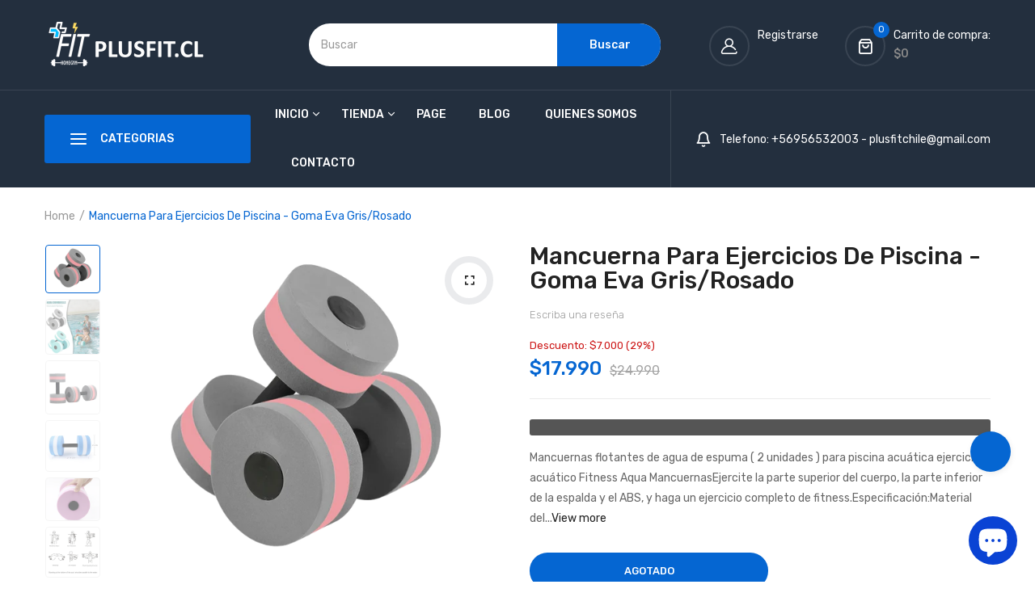

--- FILE ---
content_type: text/html; charset=utf-8
request_url: https://www.plusfit.cl/products/set-mancuernas-goma-eva-ejercicios-piscina-agua-gris-rosado
body_size: 39934
content:
<!doctype html><html class="no-js" lang="es"> <head> <meta charset="utf-8"> <meta http-equiv="X-UA-Compatible" content="IE=edge"> <meta name="viewport" content="width=device-width,initial-scale=1,shrink-to-fit=no, user-scalable=no"> <meta name="theme-color" content="#aaaaaa"> <meta name="format-detection" content="telephone=no"><link rel="canonical" href="https://www.plusfit.cl/products/set-mancuernas-goma-eva-ejercicios-piscina-agua-gris-rosado"><link rel="preconnect" href="//www.plusfit.cl" crossorigin> <link rel="preconnect" href="//plusfitchile.myshopify.com" crossorigin> <link rel="preconnect" href="//shopify.com" crossorigin>  <title> Mancuerna para ejercicios de piscina - Goma Eva Gris/rosado   &ndash; plusfitchile </title><meta name="description" content="Mancuernas flotantes de agua de espuma ( 2 unidades ) para piscina acuática ejercicio acuático Fitness Aqua MancuernasEjercite la parte superior del cuerpo, la parte inferior de la espalda y el ABS, y haga un ejercicio completo de fitness.Especificación:Material del producto: material de EVAAdecuado para: natación y va"><link rel="shortcut icon" type="image/png" href="//www.plusfit.cl/cdn/shop/files/favicon_32x.png?v=1667960193">  <meta name="viewport" content="width=device-width,initial-scale=1"> <meta name="theme-color" content="#222222">  <link rel="preconnect" href="https://fonts.googleapis.com"> <link rel="preconnect" href="https://fonts.gstatic.com" crossorigin> <link href="https://fonts.googleapis.com/css2?family=Rubik:ital,wght@0,100;0,200;0,300;0,400;0,500;0,600;0,700;0,800;0,900;1,100;1,200;1,300;1,400;1,500;1,600;1,700;1,800;1,900&display=swap" rel="stylesheet">  <link rel="preconnect" href=" //www.plusfit.cl/cdn/shop/t/2/assets/style.fotorama.min.css?v=106436700360161332531667934699" crossorigin> <link rel="preload" as="style" href="//www.plusfit.cl/cdn/shop/t/2/assets/style.fotorama.min.css?v=106436700360161332531667934699"> <link href="//www.plusfit.cl/cdn/shop/t/2/assets/style.fotorama.min.css?v=106436700360161332531667934699" rel="stylesheet" type="text/css" media="all" /> <link rel="preconnect" href=" //www.plusfit.cl/cdn/shop/t/2/assets/style.magnific-popup.min.css?v=67246803834334219501667934693" crossorigin> <link rel="preload" as="style" href="//www.plusfit.cl/cdn/shop/t/2/assets/style.magnific-popup.min.css?v=67246803834334219501667934693"> <link href="//www.plusfit.cl/cdn/shop/t/2/assets/style.magnific-popup.min.css?v=67246803834334219501667934693" rel="stylesheet" type="text/css" media="all" /> <link rel="preconnect" href=" //www.plusfit.cl/cdn/shop/t/2/assets/style.pre_theme.css?v=158918678057459697441667934698" crossorigin> <link rel="preload" as="style" href="//www.plusfit.cl/cdn/shop/t/2/assets/style.pre_theme.css?v=158918678057459697441667934698"> <link href="//www.plusfit.cl/cdn/shop/t/2/assets/style.pre_theme.css?v=158918678057459697441667934698" rel="stylesheet" type="text/css" media="all" />  <link rel="preconnect" href=" //www.plusfit.cl/cdn/shop/t/2/assets/style.line-awesome.min.css?v=113963193972343963201667934700" crossorigin> <link rel="preload" as="style" href="//www.plusfit.cl/cdn/shop/t/2/assets/style.line-awesome.min.css?v=113963193972343963201667934700"> <link href="//www.plusfit.cl/cdn/shop/t/2/assets/style.line-awesome.min.css?v=113963193972343963201667934700" rel="stylesheet" type="text/css" media="all" />  <link rel="preconnect" href=" //www.plusfit.cl/cdn/shop/t/2/assets/dukamarket.css?v=21922747537129386371667934700" crossorigin> <link rel="preload" as="style" href="//www.plusfit.cl/cdn/shop/t/2/assets/dukamarket.css?v=21922747537129386371667934700"> <link href="//www.plusfit.cl/cdn/shop/t/2/assets/dukamarket.css?v=21922747537129386371667934700" rel="stylesheet" type="text/css" media="all" /> <link rel="preconnect" href=" //www.plusfit.cl/cdn/shop/t/2/assets/style.font-awesome.min.css?v=160481117764843289701667934697" crossorigin> <link rel="preload" as="style" href="//www.plusfit.cl/cdn/shop/t/2/assets/style.font-awesome.min.css?v=160481117764843289701667934697"> <link href="//www.plusfit.cl/cdn/shop/t/2/assets/style.font-awesome.min.css?v=160481117764843289701667934697" rel="stylesheet" type="text/css" media="all" />  <link rel="preload" as="style" href="//www.plusfit.cl/cdn/shop/t/2/assets/style.linearicons-free.css?v=42576630638055735471667934694"> <link href="//www.plusfit.cl/cdn/shop/t/2/assets/style.linearicons-free.css?v=42576630638055735471667934694" rel="stylesheet" type="text/css" media="all" />  <link rel="preconnect" href=" //www.plusfit.cl/cdn/shop/t/2/assets/style.slick-theme.min.css?v=109521980635432522041667934699" crossorigin> <link rel="preload" as="style" href="//www.plusfit.cl/cdn/shop/t/2/assets/style.slick-theme.min.css?v=109521980635432522041667934699"> <link href="//www.plusfit.cl/cdn/shop/t/2/assets/style.slick-theme.min.css?v=109521980635432522041667934699" rel="stylesheet" type="text/css" media="all" /> <link rel="preconnect" href=" //www.plusfit.cl/cdn/shop/t/2/assets/style.slick.min.css?v=59802560899855143101667934697" crossorigin> <link rel="preload" as="style" href="//www.plusfit.cl/cdn/shop/t/2/assets/style.slick.min.css?v=59802560899855143101667934697"> <link href="//www.plusfit.cl/cdn/shop/t/2/assets/style.slick.min.css?v=59802560899855143101667934697" rel="stylesheet" type="text/css" media="all" />  <link rel="preconnect" href=" //www.plusfit.cl/cdn/shop/t/2/assets/animate.css?v=73132803757515804051667934695" crossorigin> <link rel="preload" as="style" href="//www.plusfit.cl/cdn/shop/t/2/assets/animate.css?v=73132803757515804051667934695"> <link href="//www.plusfit.cl/cdn/shop/t/2/assets/animate.css?v=73132803757515804051667934695" rel="stylesheet" type="text/css" media="all" />  <link rel="preconnect" href=" //www.plusfit.cl/cdn/shop/t/2/assets/style.product.css?v=115024426657579853851667934746" crossorigin> <link rel="preload" as="style" href="//www.plusfit.cl/cdn/shop/t/2/assets/style.product.css?v=115024426657579853851667934746"> <link href="//www.plusfit.cl/cdn/shop/t/2/assets/style.product.css?v=115024426657579853851667934746" rel="stylesheet" type="text/css" media="all" /> <link rel="preconnect" href=" //www.plusfit.cl/cdn/shop/t/2/assets/style.collection.css?v=148496523279970465921696945362" crossorigin> <link rel="preload" as="style" href="//www.plusfit.cl/cdn/shop/t/2/assets/style.collection.css?v=148496523279970465921696945362"> <link href="//www.plusfit.cl/cdn/shop/t/2/assets/style.collection.css?v=148496523279970465921696945362" rel="stylesheet" type="text/css" media="all" /> <link rel="preconnect" href=" //www.plusfit.cl/cdn/shop/t/2/assets/style.blog.css?v=35600629719262677161667934746" crossorigin> <link rel="preload" as="style" href="//www.plusfit.cl/cdn/shop/t/2/assets/style.blog.css?v=35600629719262677161667934746"> <link href="//www.plusfit.cl/cdn/shop/t/2/assets/style.blog.css?v=35600629719262677161667934746" rel="stylesheet" type="text/css" media="all" /> <link rel="preconnect" href="//www.plusfit.cl/cdn/shop/t/2/assets/style.header1.css?v=89648376053203707221696945362" crossorigin> <link rel="preload" as="style" href="//www.plusfit.cl/cdn/shop/t/2/assets/style.header1.css?v=89648376053203707221696945362"> <link href="//www.plusfit.cl/cdn/shop/t/2/assets/style.header1.css?v=89648376053203707221696945362" rel="stylesheet" type="text/css" media="all" />   <link rel="preconnect" href=" //www.plusfit.cl/cdn/shop/t/2/assets/style.footer1.css?v=126041359622417913151667934746" crossorigin> <link rel="preload" as="style" href="//www.plusfit.cl/cdn/shop/t/2/assets/style.footer1.css?v=126041359622417913151667934746"> <link href="//www.plusfit.cl/cdn/shop/t/2/assets/style.footer1.css?v=126041359622417913151667934746" rel="stylesheet" type="text/css" media="all" />  <link rel="preconnect" href=" //www.plusfit.cl/cdn/shop/t/2/assets/vertical_menu.css?v=139706160731632661891667934746" crossorigin> <link rel="preload" as="style" href="//www.plusfit.cl/cdn/shop/t/2/assets/vertical_menu.css?v=139706160731632661891667934746"> <link href="//www.plusfit.cl/cdn/shop/t/2/assets/vertical_menu.css?v=139706160731632661891667934746" rel="stylesheet" type="text/css" media="all" /> <link rel="preconnect" href=" //www.plusfit.cl/cdn/shop/t/2/assets/style.section.css?v=88589710005890499201696945362" crossorigin> <link rel="preload" as="style" href="//www.plusfit.cl/cdn/shop/t/2/assets/style.section.css?v=88589710005890499201696945362"> <link href="//www.plusfit.cl/cdn/shop/t/2/assets/style.section.css?v=88589710005890499201696945362" rel="stylesheet" type="text/css" media="all" /> <link rel="preconnect" href=" //www.plusfit.cl/cdn/shop/t/2/assets/style.popup.css?v=30032104636245201471667934746" crossorigin> <link rel="preload" as="style" href="//www.plusfit.cl/cdn/shop/t/2/assets/style.popup.css?v=30032104636245201471667934746"> <link href="//www.plusfit.cl/cdn/shop/t/2/assets/style.popup.css?v=30032104636245201471667934746" rel="stylesheet" type="text/css" media="all" /> <link rel="preconnect" href=" //www.plusfit.cl/cdn/shop/t/2/assets/style.css?v=75861086100430643791667934747" crossorigin> <link rel="preload" as="style" href="//www.plusfit.cl/cdn/shop/t/2/assets/style.css?v=75861086100430643791667934747"> <link href="//www.plusfit.cl/cdn/shop/t/2/assets/style.css?v=75861086100430643791667934747" rel="stylesheet" type="text/css" media="all" />  <link rel="preconnect" href=" //www.plusfit.cl/cdn/shop/t/2/assets/style.rtl.css?v=118909789564187480531667934746" crossorigin> <link rel="preload" as="style" href="//www.plusfit.cl/cdn/shop/t/2/assets/style.rtl.css?v=118909789564187480531667934746"> <link href="//www.plusfit.cl/cdn/shop/t/2/assets/style.rtl.css?v=118909789564187480531667934746" rel="stylesheet" type="text/css" media="all" />    <script>(function(){if(typeof EventTarget!=="undefined"){let func=EventTarget.prototype.addEventListener;EventTarget.prototype.addEventListener=function(type,fn,capture){this.func=func;if(typeof capture!=="boolean"){capture=capture||{};capture.passive=!1} this.func(type,fn,capture)}}}())</script> <script src="//www.plusfit.cl/cdn/shop/t/2/assets/jquery.min.js?v=88519794430814403441667934697"></script> <script src="//www.plusfit.cl/cdn/shop/t/2/assets/admin_setting.js?v=37022886550330890901667934746" defer="defer"></script> <script src="//cdn.shopify.com/s/javascripts/currencies.js" defer="defer"></script> <script src="//www.plusfit.cl/cdn/shop/t/2/assets/jquery.currencies.min.js?v=43263174328157485991667934700" defer="defer"></script> <script src="//www.plusfit.cl/cdn/shop/t/2/assets/jquery.vendor.js?v=46999476432608690921667934695" defer="defer" id="cms_js" data-lazysizes='//www.plusfit.cl/cdn/shop/t/2/assets/jquery.lazysizes.min.js?v=57058462155833580531667934696' data-slick='//www.plusfit.cl/cdn/shop/t/2/assets/jquery.slick.min.js?v=78403228708673780251667934699' data-sc='//www.plusfit.cl/cdn/shopifycloud/storefront/assets/themes_support/shopify_common-5f594365.js' data-cookie='//www.plusfit.cl/cdn/shop/t/2/assets/jquery.cookie.js?v=143749852393565689131667934700' data-pjax='//www.plusfit.cl/cdn/shop/t/2/assets/jquery.pjax.js?v=130330914900073697181667934696' data-countdown='//www.plusfit.cl/cdn/shop/t/2/assets/jquery.countdown.min.js?v=64601614008704414351667934693' data-ui='//www.plusfit.cl/cdn/shop/t/2/assets/jquery.ui.min.js?v=145041847604013271351667934698' data-fotorama='//www.plusfit.cl/cdn/shop/t/2/assets/jquery.plugin.fotorama.min.js?v=157985172724526871481667934700' data-ez='//www.plusfit.cl/cdn/shop/t/2/assets/jquery.ez-plus.min.js?v=101369038986024691821667934698' data-main='//www.plusfit.cl/cdn/shop/t/2/assets/jquery.interact-function.js?v=165591178619778323511696945363' data-packery='//www.plusfit.cl/cdn/shop/t/2/assets/jquery.packery.pkgd.min.js?v=141520041729200102601667934697' data-isotope='//www.plusfit.cl/cdn/shop/t/2/assets/jquery.isotope.pkgd.min.js?v=59319809479902700221667934697' data-shopify='//www.plusfit.cl/cdn/shop/t/2/assets/jquery.shopify.min.js?v=87371165692206551131667934700' data-gridslider='//www.plusfit.cl/cdn/shop/t/2/assets/grid-slider.js?v=63897416875746764711667934700' data-validate='//www.plusfit.cl/cdn/shop/t/2/assets/jquery.validate.js?v=115753313865525829511667934695' data-accordion='//www.plusfit.cl/cdn/shop/t/2/assets/magicaccordion.js?v=36354286403548328481667934696' data-sticky-sidebar='//www.plusfit.cl/cdn/shop/t/2/assets/jquery.sticky-sidebar.js?v=45002171864908457171667934699' data-magnific-popup='//www.plusfit.cl/cdn/shop/t/2/assets/jquery.magnific-popup.min.js?v=36094560348524307761667934694' data-infinitescroll='//www.plusfit.cl/cdn/shop/t/2/assets/infinitescroll.js?v=103440127644043273891667934697' data-waypoints='//www.plusfit.cl/cdn/shop/t/2/assets/waypoints.js?v=100736880054221904011667934693' data-counterup='//www.plusfit.cl/cdn/shop/t/2/assets/counterup.min.js?v=97866477266021736771667934698' data-wow='//www.plusfit.cl/cdn/shop/t/2/assets/wow.min.js?v=37549661809793858521667934695' data-masonry='//www.plusfit.cl/cdn/shop/t/2/assets/jquery.masonry.js?v=124213071124955269701667934697' data-custom='//www.plusfit.cl/cdn/shop/t/2/assets/jquery.custom.js?v=159819349780379517231667934695' > </script>  <script> var theme = { moneyFormat: "${{amount_no_decimals}}",moneyFormatWithCurrency: "${{amount_no_decimals}} CLP"}; document.documentElement.className = document.documentElement.className.replace('no-js', 'js'); const type_name = "product", t_cartCount = 1,t_shop_currency = "USD", t_moneyFormat = "\u003cspan class='money'\u003e$\u003c\/span\u003e", t_cart_url = "\/cart", pr_re_url = "\/recommendations\/products"; $(window).load(function() { $(".page-load").fadeOut("slow");; }); </script> <script>window.performance && window.performance.mark && window.performance.mark('shopify.content_for_header.start');</script><meta name="google-site-verification" content="14arALPWsv6EnaF0-JF7lmVwj1XOPzYlog7UFWwOTz4"> <meta id="shopify-digital-wallet" name="shopify-digital-wallet" content="/67766845741/digital_wallets/dialog"> <link rel="alternate" type="application/json+oembed" href="https://www.plusfit.cl/products/set-mancuernas-goma-eva-ejercicios-piscina-agua-gris-rosado.oembed"> <script async="async" src="/checkouts/internal/preloads.js?locale=es-CL"></script> <script id="shopify-features" type="application/json">{"accessToken":"efdfd27f276ffad01f2528a214a5c6df","betas":["rich-media-storefront-analytics"],"domain":"www.plusfit.cl","predictiveSearch":true,"shopId":67766845741,"locale":"es"}</script> <script>var Shopify = Shopify || {}; Shopify.shop = "plusfitchile.myshopify.com"; Shopify.locale = "es"; Shopify.currency = {"active":"CLP","rate":"1.0"}; Shopify.country = "CL"; Shopify.theme = {"name":"Dukamarket home15-2.0.0","id":137724100909,"schema_name":"Dukamarket home15","schema_version":"2.0.0","theme_store_id":null,"role":"main"}; Shopify.theme.handle = "null"; Shopify.theme.style = {"id":null,"handle":null}; Shopify.cdnHost = "www.plusfit.cl/cdn"; Shopify.routes = Shopify.routes || {}; Shopify.routes.root = "/";</script> <script type="module">!function(o){(o.Shopify=o.Shopify||{}).modules=!0}(window);</script> <script>!function(o){function n(){var o=[];function n(){o.push(Array.prototype.slice.apply(arguments))}return n.q=o,n}var t=o.Shopify=o.Shopify||{};t.loadFeatures=n(),t.autoloadFeatures=n()}(window);</script> <script id="shop-js-analytics" type="application/json">{"pageType":"product"}</script> <script defer="defer" async type="module" src="//www.plusfit.cl/cdn/shopifycloud/shop-js/modules/v2/client.init-shop-cart-sync_2Gr3Q33f.es.esm.js"></script> <script defer="defer" async type="module" src="//www.plusfit.cl/cdn/shopifycloud/shop-js/modules/v2/chunk.common_noJfOIa7.esm.js"></script> <script defer="defer" async type="module" src="//www.plusfit.cl/cdn/shopifycloud/shop-js/modules/v2/chunk.modal_Deo2FJQo.esm.js"></script> <script type="module"> await import("//www.plusfit.cl/cdn/shopifycloud/shop-js/modules/v2/client.init-shop-cart-sync_2Gr3Q33f.es.esm.js"); await import("//www.plusfit.cl/cdn/shopifycloud/shop-js/modules/v2/chunk.common_noJfOIa7.esm.js"); await import("//www.plusfit.cl/cdn/shopifycloud/shop-js/modules/v2/chunk.modal_Deo2FJQo.esm.js");  window.Shopify.SignInWithShop?.initShopCartSync?.({"fedCMEnabled":true,"windoidEnabled":true});  </script> <script id="__st">var __st={"a":67766845741,"offset":-18000,"reqid":"b4ff66db-a542-45bc-9f06-8bd6e4373c6b-1769093364","pageurl":"www.plusfit.cl\/products\/set-mancuernas-goma-eva-ejercicios-piscina-agua-gris-rosado","u":"8c558b00c24b","p":"product","rtyp":"product","rid":8072756756781};</script> <script>window.ShopifyPaypalV4VisibilityTracking = true;</script> <script id="captcha-bootstrap">!function(){'use strict';const t='contact',e='account',n='new_comment',o=[[t,t],['blogs',n],['comments',n],[t,'customer']],c=[[e,'customer_login'],[e,'guest_login'],[e,'recover_customer_password'],[e,'create_customer']],r=t=>t.map((([t,e])=>`form[action*='/${t}']:not([data-nocaptcha='true']) input[name='form_type'][value='${e}']`)).join(','),a=t=>()=>t?[...document.querySelectorAll(t)].map((t=>t.form)):[];function s(){const t=[...o],e=r(t);return a(e)}const i='password',u='form_key',d=['recaptcha-v3-token','g-recaptcha-response','h-captcha-response',i],f=()=>{try{return window.sessionStorage}catch{return}},m='__shopify_v',_=t=>t.elements[u];function p(t,e,n=!1){try{const o=window.sessionStorage,c=JSON.parse(o.getItem(e)),{data:r}=function(t){const{data:e,action:n}=t;return t[m]||n?{data:e,action:n}:{data:t,action:n}}(c);for(const[e,n]of Object.entries(r))t.elements[e]&&(t.elements[e].value=n);n&&o.removeItem(e)}catch(o){console.error('form repopulation failed',{error:o})}}const l='form_type',E='cptcha';function T(t){t.dataset[E]=!0}const w=window,h=w.document,L='Shopify',v='ce_forms',y='captcha';let A=!1;((t,e)=>{const n=(g='f06e6c50-85a8-45c8-87d0-21a2b65856fe',I='https://cdn.shopify.com/shopifycloud/storefront-forms-hcaptcha/ce_storefront_forms_captcha_hcaptcha.v1.5.2.iife.js',D={infoText:'Protegido por hCaptcha',privacyText:'Privacidad',termsText:'Términos'},(t,e,n)=>{const o=w[L][v],c=o.bindForm;if(c)return c(t,g,e,D).then(n);var r;o.q.push([[t,g,e,D],n]),r=I,A||(h.body.append(Object.assign(h.createElement('script'),{id:'captcha-provider',async:!0,src:r})),A=!0)});var g,I,D;w[L]=w[L]||{},w[L][v]=w[L][v]||{},w[L][v].q=[],w[L][y]=w[L][y]||{},w[L][y].protect=function(t,e){n(t,void 0,e),T(t)},Object.freeze(w[L][y]),function(t,e,n,w,h,L){const[v,y,A,g]=function(t,e,n){const i=e?o:[],u=t?c:[],d=[...i,...u],f=r(d),m=r(i),_=r(d.filter((([t,e])=>n.includes(e))));return[a(f),a(m),a(_),s()]}(w,h,L),I=t=>{const e=t.target;return e instanceof HTMLFormElement?e:e&&e.form},D=t=>v().includes(t);t.addEventListener('submit',(t=>{const e=I(t);if(!e)return;const n=D(e)&&!e.dataset.hcaptchaBound&&!e.dataset.recaptchaBound,o=_(e),c=g().includes(e)&&(!o||!o.value);(n||c)&&t.preventDefault(),c&&!n&&(function(t){try{if(!f())return;!function(t){const e=f();if(!e)return;const n=_(t);if(!n)return;const o=n.value;o&&e.removeItem(o)}(t);const e=Array.from(Array(32),(()=>Math.random().toString(36)[2])).join('');!function(t,e){_(t)||t.append(Object.assign(document.createElement('input'),{type:'hidden',name:u})),t.elements[u].value=e}(t,e),function(t,e){const n=f();if(!n)return;const o=[...t.querySelectorAll(`input[type='${i}']`)].map((({name:t})=>t)),c=[...d,...o],r={};for(const[a,s]of new FormData(t).entries())c.includes(a)||(r[a]=s);n.setItem(e,JSON.stringify({[m]:1,action:t.action,data:r}))}(t,e)}catch(e){console.error('failed to persist form',e)}}(e),e.submit())}));const S=(t,e)=>{t&&!t.dataset[E]&&(n(t,e.some((e=>e===t))),T(t))};for(const o of['focusin','change'])t.addEventListener(o,(t=>{const e=I(t);D(e)&&S(e,y())}));const B=e.get('form_key'),M=e.get(l),P=B&&M;t.addEventListener('DOMContentLoaded',(()=>{const t=y();if(P)for(const e of t)e.elements[l].value===M&&p(e,B);[...new Set([...A(),...v().filter((t=>'true'===t.dataset.shopifyCaptcha))])].forEach((e=>S(e,t)))}))}(h,new URLSearchParams(w.location.search),n,t,e,['guest_login'])})(!0,!0)}();</script> <script integrity="sha256-4kQ18oKyAcykRKYeNunJcIwy7WH5gtpwJnB7kiuLZ1E=" data-source-attribution="shopify.loadfeatures" defer="defer" src="//www.plusfit.cl/cdn/shopifycloud/storefront/assets/storefront/load_feature-a0a9edcb.js" crossorigin="anonymous"></script> <script data-source-attribution="shopify.dynamic_checkout.dynamic.init">var Shopify=Shopify||{};Shopify.PaymentButton=Shopify.PaymentButton||{isStorefrontPortableWallets:!0,init:function(){window.Shopify.PaymentButton.init=function(){};var t=document.createElement("script");t.src="https://www.plusfit.cl/cdn/shopifycloud/portable-wallets/latest/portable-wallets.es.js",t.type="module",document.head.appendChild(t)}}; </script> <script data-source-attribution="shopify.dynamic_checkout.buyer_consent"> function portableWalletsHideBuyerConsent(e){var t=document.getElementById("shopify-buyer-consent"),n=document.getElementById("shopify-subscription-policy-button");t&&n&&(t.classList.add("hidden"),t.setAttribute("aria-hidden","true"),n.removeEventListener("click",e))}function portableWalletsShowBuyerConsent(e){var t=document.getElementById("shopify-buyer-consent"),n=document.getElementById("shopify-subscription-policy-button");t&&n&&(t.classList.remove("hidden"),t.removeAttribute("aria-hidden"),n.addEventListener("click",e))}window.Shopify?.PaymentButton&&(window.Shopify.PaymentButton.hideBuyerConsent=portableWalletsHideBuyerConsent,window.Shopify.PaymentButton.showBuyerConsent=portableWalletsShowBuyerConsent); </script> <script data-source-attribution="shopify.dynamic_checkout.cart.bootstrap">document.addEventListener("DOMContentLoaded",(function(){function t(){return document.querySelector("shopify-accelerated-checkout-cart, shopify-accelerated-checkout")}if(t())Shopify.PaymentButton.init();else{new MutationObserver((function(e,n){t()&&(Shopify.PaymentButton.init(),n.disconnect())})).observe(document.body,{childList:!0,subtree:!0})}})); </script> 
<script>window.performance && window.performance.mark && window.performance.mark('shopify.content_for_header.end');</script> <script src="https://cdn.shopify.com/extensions/e8878072-2f6b-4e89-8082-94b04320908d/inbox-1254/assets/inbox-chat-loader.js" type="text/javascript" defer="defer"></script>
<meta property="og:image" content="https://cdn.shopify.com/s/files/1/0677/6684/5741/products/SET-MANCUERNAS-GOMA-EVA-EJERCICIOS-PISCINA-AGUA-GRIS-ROSADO-1.png?v=1735584794" />
<meta property="og:image:secure_url" content="https://cdn.shopify.com/s/files/1/0677/6684/5741/products/SET-MANCUERNAS-GOMA-EVA-EJERCICIOS-PISCINA-AGUA-GRIS-ROSADO-1.png?v=1735584794" />
<meta property="og:image:width" content="808" />
<meta property="og:image:height" content="693" />
<link href="https://monorail-edge.shopifysvc.com" rel="dns-prefetch">
<script>(function(){if ("sendBeacon" in navigator && "performance" in window) {try {var session_token_from_headers = performance.getEntriesByType('navigation')[0].serverTiming.find(x => x.name == '_s').description;} catch {var session_token_from_headers = undefined;}var session_cookie_matches = document.cookie.match(/_shopify_s=([^;]*)/);var session_token_from_cookie = session_cookie_matches && session_cookie_matches.length === 2 ? session_cookie_matches[1] : "";var session_token = session_token_from_headers || session_token_from_cookie || "";function handle_abandonment_event(e) {var entries = performance.getEntries().filter(function(entry) {return /monorail-edge.shopifysvc.com/.test(entry.name);});if (!window.abandonment_tracked && entries.length === 0) {window.abandonment_tracked = true;var currentMs = Date.now();var navigation_start = performance.timing.navigationStart;var payload = {shop_id: 67766845741,url: window.location.href,navigation_start,duration: currentMs - navigation_start,session_token,page_type: "product"};window.navigator.sendBeacon("https://monorail-edge.shopifysvc.com/v1/produce", JSON.stringify({schema_id: "online_store_buyer_site_abandonment/1.1",payload: payload,metadata: {event_created_at_ms: currentMs,event_sent_at_ms: currentMs}}));}}window.addEventListener('pagehide', handle_abandonment_event);}}());</script>
<script id="web-pixels-manager-setup">(function e(e,d,r,n,o){if(void 0===o&&(o={}),!Boolean(null===(a=null===(i=window.Shopify)||void 0===i?void 0:i.analytics)||void 0===a?void 0:a.replayQueue)){var i,a;window.Shopify=window.Shopify||{};var t=window.Shopify;t.analytics=t.analytics||{};var s=t.analytics;s.replayQueue=[],s.publish=function(e,d,r){return s.replayQueue.push([e,d,r]),!0};try{self.performance.mark("wpm:start")}catch(e){}var l=function(){var e={modern:/Edge?\/(1{2}[4-9]|1[2-9]\d|[2-9]\d{2}|\d{4,})\.\d+(\.\d+|)|Firefox\/(1{2}[4-9]|1[2-9]\d|[2-9]\d{2}|\d{4,})\.\d+(\.\d+|)|Chrom(ium|e)\/(9{2}|\d{3,})\.\d+(\.\d+|)|(Maci|X1{2}).+ Version\/(15\.\d+|(1[6-9]|[2-9]\d|\d{3,})\.\d+)([,.]\d+|)( \(\w+\)|)( Mobile\/\w+|) Safari\/|Chrome.+OPR\/(9{2}|\d{3,})\.\d+\.\d+|(CPU[ +]OS|iPhone[ +]OS|CPU[ +]iPhone|CPU IPhone OS|CPU iPad OS)[ +]+(15[._]\d+|(1[6-9]|[2-9]\d|\d{3,})[._]\d+)([._]\d+|)|Android:?[ /-](13[3-9]|1[4-9]\d|[2-9]\d{2}|\d{4,})(\.\d+|)(\.\d+|)|Android.+Firefox\/(13[5-9]|1[4-9]\d|[2-9]\d{2}|\d{4,})\.\d+(\.\d+|)|Android.+Chrom(ium|e)\/(13[3-9]|1[4-9]\d|[2-9]\d{2}|\d{4,})\.\d+(\.\d+|)|SamsungBrowser\/([2-9]\d|\d{3,})\.\d+/,legacy:/Edge?\/(1[6-9]|[2-9]\d|\d{3,})\.\d+(\.\d+|)|Firefox\/(5[4-9]|[6-9]\d|\d{3,})\.\d+(\.\d+|)|Chrom(ium|e)\/(5[1-9]|[6-9]\d|\d{3,})\.\d+(\.\d+|)([\d.]+$|.*Safari\/(?![\d.]+ Edge\/[\d.]+$))|(Maci|X1{2}).+ Version\/(10\.\d+|(1[1-9]|[2-9]\d|\d{3,})\.\d+)([,.]\d+|)( \(\w+\)|)( Mobile\/\w+|) Safari\/|Chrome.+OPR\/(3[89]|[4-9]\d|\d{3,})\.\d+\.\d+|(CPU[ +]OS|iPhone[ +]OS|CPU[ +]iPhone|CPU IPhone OS|CPU iPad OS)[ +]+(10[._]\d+|(1[1-9]|[2-9]\d|\d{3,})[._]\d+)([._]\d+|)|Android:?[ /-](13[3-9]|1[4-9]\d|[2-9]\d{2}|\d{4,})(\.\d+|)(\.\d+|)|Mobile Safari.+OPR\/([89]\d|\d{3,})\.\d+\.\d+|Android.+Firefox\/(13[5-9]|1[4-9]\d|[2-9]\d{2}|\d{4,})\.\d+(\.\d+|)|Android.+Chrom(ium|e)\/(13[3-9]|1[4-9]\d|[2-9]\d{2}|\d{4,})\.\d+(\.\d+|)|Android.+(UC? ?Browser|UCWEB|U3)[ /]?(15\.([5-9]|\d{2,})|(1[6-9]|[2-9]\d|\d{3,})\.\d+)\.\d+|SamsungBrowser\/(5\.\d+|([6-9]|\d{2,})\.\d+)|Android.+MQ{2}Browser\/(14(\.(9|\d{2,})|)|(1[5-9]|[2-9]\d|\d{3,})(\.\d+|))(\.\d+|)|K[Aa][Ii]OS\/(3\.\d+|([4-9]|\d{2,})\.\d+)(\.\d+|)/},d=e.modern,r=e.legacy,n=navigator.userAgent;return n.match(d)?"modern":n.match(r)?"legacy":"unknown"}(),u="modern"===l?"modern":"legacy",c=(null!=n?n:{modern:"",legacy:""})[u],f=function(e){return[e.baseUrl,"/wpm","/b",e.hashVersion,"modern"===e.buildTarget?"m":"l",".js"].join("")}({baseUrl:d,hashVersion:r,buildTarget:u}),m=function(e){var d=e.version,r=e.bundleTarget,n=e.surface,o=e.pageUrl,i=e.monorailEndpoint;return{emit:function(e){var a=e.status,t=e.errorMsg,s=(new Date).getTime(),l=JSON.stringify({metadata:{event_sent_at_ms:s},events:[{schema_id:"web_pixels_manager_load/3.1",payload:{version:d,bundle_target:r,page_url:o,status:a,surface:n,error_msg:t},metadata:{event_created_at_ms:s}}]});if(!i)return console&&console.warn&&console.warn("[Web Pixels Manager] No Monorail endpoint provided, skipping logging."),!1;try{return self.navigator.sendBeacon.bind(self.navigator)(i,l)}catch(e){}var u=new XMLHttpRequest;try{return u.open("POST",i,!0),u.setRequestHeader("Content-Type","text/plain"),u.send(l),!0}catch(e){return console&&console.warn&&console.warn("[Web Pixels Manager] Got an unhandled error while logging to Monorail."),!1}}}}({version:r,bundleTarget:l,surface:e.surface,pageUrl:self.location.href,monorailEndpoint:e.monorailEndpoint});try{o.browserTarget=l,function(e){var d=e.src,r=e.async,n=void 0===r||r,o=e.onload,i=e.onerror,a=e.sri,t=e.scriptDataAttributes,s=void 0===t?{}:t,l=document.createElement("script"),u=document.querySelector("head"),c=document.querySelector("body");if(l.async=n,l.src=d,a&&(l.integrity=a,l.crossOrigin="anonymous"),s)for(var f in s)if(Object.prototype.hasOwnProperty.call(s,f))try{l.dataset[f]=s[f]}catch(e){}if(o&&l.addEventListener("load",o),i&&l.addEventListener("error",i),u)u.appendChild(l);else{if(!c)throw new Error("Did not find a head or body element to append the script");c.appendChild(l)}}({src:f,async:!0,onload:function(){if(!function(){var e,d;return Boolean(null===(d=null===(e=window.Shopify)||void 0===e?void 0:e.analytics)||void 0===d?void 0:d.initialized)}()){var d=window.webPixelsManager.init(e)||void 0;if(d){var r=window.Shopify.analytics;r.replayQueue.forEach((function(e){var r=e[0],n=e[1],o=e[2];d.publishCustomEvent(r,n,o)})),r.replayQueue=[],r.publish=d.publishCustomEvent,r.visitor=d.visitor,r.initialized=!0}}},onerror:function(){return m.emit({status:"failed",errorMsg:"".concat(f," has failed to load")})},sri:function(e){var d=/^sha384-[A-Za-z0-9+/=]+$/;return"string"==typeof e&&d.test(e)}(c)?c:"",scriptDataAttributes:o}),m.emit({status:"loading"})}catch(e){m.emit({status:"failed",errorMsg:(null==e?void 0:e.message)||"Unknown error"})}}})({shopId: 67766845741,storefrontBaseUrl: "https://www.plusfit.cl",extensionsBaseUrl: "https://extensions.shopifycdn.com/cdn/shopifycloud/web-pixels-manager",monorailEndpoint: "https://monorail-edge.shopifysvc.com/unstable/produce_batch",surface: "storefront-renderer",enabledBetaFlags: ["2dca8a86"],webPixelsConfigList: [{"id":"995328301","configuration":"{\"pixel_id\":\"595159949767799\",\"pixel_type\":\"facebook_pixel\"}","eventPayloadVersion":"v1","runtimeContext":"OPEN","scriptVersion":"ca16bc87fe92b6042fbaa3acc2fbdaa6","type":"APP","apiClientId":2329312,"privacyPurposes":["ANALYTICS","MARKETING","SALE_OF_DATA"],"dataSharingAdjustments":{"protectedCustomerApprovalScopes":["read_customer_address","read_customer_email","read_customer_name","read_customer_personal_data","read_customer_phone"]}},{"id":"837910829","configuration":"{\"config\":\"{\\\"pixel_id\\\":\\\"GT-NSKSWS2\\\",\\\"target_country\\\":\\\"CL\\\",\\\"gtag_events\\\":[{\\\"type\\\":\\\"view_item\\\",\\\"action_label\\\":\\\"MC-7GS6L6MB1R\\\"},{\\\"type\\\":\\\"purchase\\\",\\\"action_label\\\":\\\"MC-7GS6L6MB1R\\\"},{\\\"type\\\":\\\"page_view\\\",\\\"action_label\\\":\\\"MC-7GS6L6MB1R\\\"}],\\\"enable_monitoring_mode\\\":false}\"}","eventPayloadVersion":"v1","runtimeContext":"OPEN","scriptVersion":"b2a88bafab3e21179ed38636efcd8a93","type":"APP","apiClientId":1780363,"privacyPurposes":[],"dataSharingAdjustments":{"protectedCustomerApprovalScopes":["read_customer_address","read_customer_email","read_customer_name","read_customer_personal_data","read_customer_phone"]}},{"id":"35062061","configuration":"{\"myshopifyDomain\":\"plusfitchile.myshopify.com\"}","eventPayloadVersion":"v1","runtimeContext":"STRICT","scriptVersion":"23b97d18e2aa74363140dc29c9284e87","type":"APP","apiClientId":2775569,"privacyPurposes":["ANALYTICS","MARKETING","SALE_OF_DATA"],"dataSharingAdjustments":{"protectedCustomerApprovalScopes":["read_customer_address","read_customer_email","read_customer_name","read_customer_phone","read_customer_personal_data"]}},{"id":"shopify-app-pixel","configuration":"{}","eventPayloadVersion":"v1","runtimeContext":"STRICT","scriptVersion":"0450","apiClientId":"shopify-pixel","type":"APP","privacyPurposes":["ANALYTICS","MARKETING"]},{"id":"shopify-custom-pixel","eventPayloadVersion":"v1","runtimeContext":"LAX","scriptVersion":"0450","apiClientId":"shopify-pixel","type":"CUSTOM","privacyPurposes":["ANALYTICS","MARKETING"]}],isMerchantRequest: false,initData: {"shop":{"name":"plusfitchile","paymentSettings":{"currencyCode":"CLP"},"myshopifyDomain":"plusfitchile.myshopify.com","countryCode":"CL","storefrontUrl":"https:\/\/www.plusfit.cl"},"customer":null,"cart":null,"checkout":null,"productVariants":[{"price":{"amount":17990.0,"currencyCode":"CLP"},"product":{"title":"Mancuerna para ejercicios de piscina -  Goma Eva Gris\/rosado","vendor":"Plusfit","id":"8072756756781","untranslatedTitle":"Mancuerna para ejercicios de piscina -  Goma Eva Gris\/rosado","url":"\/products\/set-mancuernas-goma-eva-ejercicios-piscina-agua-gris-rosado","type":"Mancuernas Natacion"},"id":"44206450442541","image":{"src":"\/\/www.plusfit.cl\/cdn\/shop\/products\/SET-MANCUERNAS-GOMA-EVA-EJERCICIOS-PISCINA-AGUA-GRIS-ROSADO-1.png?v=1735584794"},"sku":"2097","title":"Default Title","untranslatedTitle":"Default Title"}],"purchasingCompany":null},},"https://www.plusfit.cl/cdn","fcfee988w5aeb613cpc8e4bc33m6693e112",{"modern":"","legacy":""},{"shopId":"67766845741","storefrontBaseUrl":"https:\/\/www.plusfit.cl","extensionBaseUrl":"https:\/\/extensions.shopifycdn.com\/cdn\/shopifycloud\/web-pixels-manager","surface":"storefront-renderer","enabledBetaFlags":"[\"2dca8a86\"]","isMerchantRequest":"false","hashVersion":"fcfee988w5aeb613cpc8e4bc33m6693e112","publish":"custom","events":"[[\"page_viewed\",{}],[\"product_viewed\",{\"productVariant\":{\"price\":{\"amount\":17990.0,\"currencyCode\":\"CLP\"},\"product\":{\"title\":\"Mancuerna para ejercicios de piscina -  Goma Eva Gris\/rosado\",\"vendor\":\"Plusfit\",\"id\":\"8072756756781\",\"untranslatedTitle\":\"Mancuerna para ejercicios de piscina -  Goma Eva Gris\/rosado\",\"url\":\"\/products\/set-mancuernas-goma-eva-ejercicios-piscina-agua-gris-rosado\",\"type\":\"Mancuernas Natacion\"},\"id\":\"44206450442541\",\"image\":{\"src\":\"\/\/www.plusfit.cl\/cdn\/shop\/products\/SET-MANCUERNAS-GOMA-EVA-EJERCICIOS-PISCINA-AGUA-GRIS-ROSADO-1.png?v=1735584794\"},\"sku\":\"2097\",\"title\":\"Default Title\",\"untranslatedTitle\":\"Default Title\"}}]]"});</script><script>
  window.ShopifyAnalytics = window.ShopifyAnalytics || {};
  window.ShopifyAnalytics.meta = window.ShopifyAnalytics.meta || {};
  window.ShopifyAnalytics.meta.currency = 'CLP';
  var meta = {"product":{"id":8072756756781,"gid":"gid:\/\/shopify\/Product\/8072756756781","vendor":"Plusfit","type":"Mancuernas Natacion","handle":"set-mancuernas-goma-eva-ejercicios-piscina-agua-gris-rosado","variants":[{"id":44206450442541,"price":1799000,"name":"Mancuerna para ejercicios de piscina -  Goma Eva Gris\/rosado","public_title":null,"sku":"2097"}],"remote":false},"page":{"pageType":"product","resourceType":"product","resourceId":8072756756781,"requestId":"b4ff66db-a542-45bc-9f06-8bd6e4373c6b-1769093364"}};
  for (var attr in meta) {
    window.ShopifyAnalytics.meta[attr] = meta[attr];
  }
</script>
<script class="analytics">
  (function () {
    var customDocumentWrite = function(content) {
      var jquery = null;

      if (window.jQuery) {
        jquery = window.jQuery;
      } else if (window.Checkout && window.Checkout.$) {
        jquery = window.Checkout.$;
      }

      if (jquery) {
        jquery('body').append(content);
      }
    };

    var hasLoggedConversion = function(token) {
      if (token) {
        return document.cookie.indexOf('loggedConversion=' + token) !== -1;
      }
      return false;
    }

    var setCookieIfConversion = function(token) {
      if (token) {
        var twoMonthsFromNow = new Date(Date.now());
        twoMonthsFromNow.setMonth(twoMonthsFromNow.getMonth() + 2);

        document.cookie = 'loggedConversion=' + token + '; expires=' + twoMonthsFromNow;
      }
    }

    var trekkie = window.ShopifyAnalytics.lib = window.trekkie = window.trekkie || [];
    if (trekkie.integrations) {
      return;
    }
    trekkie.methods = [
      'identify',
      'page',
      'ready',
      'track',
      'trackForm',
      'trackLink'
    ];
    trekkie.factory = function(method) {
      return function() {
        var args = Array.prototype.slice.call(arguments);
        args.unshift(method);
        trekkie.push(args);
        return trekkie;
      };
    };
    for (var i = 0; i < trekkie.methods.length; i++) {
      var key = trekkie.methods[i];
      trekkie[key] = trekkie.factory(key);
    }
    trekkie.load = function(config) {
      trekkie.config = config || {};
      trekkie.config.initialDocumentCookie = document.cookie;
      var first = document.getElementsByTagName('script')[0];
      var script = document.createElement('script');
      script.type = 'text/javascript';
      script.onerror = function(e) {
        var scriptFallback = document.createElement('script');
        scriptFallback.type = 'text/javascript';
        scriptFallback.onerror = function(error) {
                var Monorail = {
      produce: function produce(monorailDomain, schemaId, payload) {
        var currentMs = new Date().getTime();
        var event = {
          schema_id: schemaId,
          payload: payload,
          metadata: {
            event_created_at_ms: currentMs,
            event_sent_at_ms: currentMs
          }
        };
        return Monorail.sendRequest("https://" + monorailDomain + "/v1/produce", JSON.stringify(event));
      },
      sendRequest: function sendRequest(endpointUrl, payload) {
        // Try the sendBeacon API
        if (window && window.navigator && typeof window.navigator.sendBeacon === 'function' && typeof window.Blob === 'function' && !Monorail.isIos12()) {
          var blobData = new window.Blob([payload], {
            type: 'text/plain'
          });

          if (window.navigator.sendBeacon(endpointUrl, blobData)) {
            return true;
          } // sendBeacon was not successful

        } // XHR beacon

        var xhr = new XMLHttpRequest();

        try {
          xhr.open('POST', endpointUrl);
          xhr.setRequestHeader('Content-Type', 'text/plain');
          xhr.send(payload);
        } catch (e) {
          console.log(e);
        }

        return false;
      },
      isIos12: function isIos12() {
        return window.navigator.userAgent.lastIndexOf('iPhone; CPU iPhone OS 12_') !== -1 || window.navigator.userAgent.lastIndexOf('iPad; CPU OS 12_') !== -1;
      }
    };
    Monorail.produce('monorail-edge.shopifysvc.com',
      'trekkie_storefront_load_errors/1.1',
      {shop_id: 67766845741,
      theme_id: 137724100909,
      app_name: "storefront",
      context_url: window.location.href,
      source_url: "//www.plusfit.cl/cdn/s/trekkie.storefront.1bbfab421998800ff09850b62e84b8915387986d.min.js"});

        };
        scriptFallback.async = true;
        scriptFallback.src = '//www.plusfit.cl/cdn/s/trekkie.storefront.1bbfab421998800ff09850b62e84b8915387986d.min.js';
        first.parentNode.insertBefore(scriptFallback, first);
      };
      script.async = true;
      script.src = '//www.plusfit.cl/cdn/s/trekkie.storefront.1bbfab421998800ff09850b62e84b8915387986d.min.js';
      first.parentNode.insertBefore(script, first);
    };
    trekkie.load(
      {"Trekkie":{"appName":"storefront","development":false,"defaultAttributes":{"shopId":67766845741,"isMerchantRequest":null,"themeId":137724100909,"themeCityHash":"14097716866966424828","contentLanguage":"es","currency":"CLP","eventMetadataId":"6c3f0a22-9d1d-46ee-b576-954106e690c8"},"isServerSideCookieWritingEnabled":true,"monorailRegion":"shop_domain","enabledBetaFlags":["65f19447"]},"Session Attribution":{},"S2S":{"facebookCapiEnabled":true,"source":"trekkie-storefront-renderer","apiClientId":580111}}
    );

    var loaded = false;
    trekkie.ready(function() {
      if (loaded) return;
      loaded = true;

      window.ShopifyAnalytics.lib = window.trekkie;

      var originalDocumentWrite = document.write;
      document.write = customDocumentWrite;
      try { window.ShopifyAnalytics.merchantGoogleAnalytics.call(this); } catch(error) {};
      document.write = originalDocumentWrite;

      window.ShopifyAnalytics.lib.page(null,{"pageType":"product","resourceType":"product","resourceId":8072756756781,"requestId":"b4ff66db-a542-45bc-9f06-8bd6e4373c6b-1769093364","shopifyEmitted":true});

      var match = window.location.pathname.match(/checkouts\/(.+)\/(thank_you|post_purchase)/)
      var token = match? match[1]: undefined;
      if (!hasLoggedConversion(token)) {
        setCookieIfConversion(token);
        window.ShopifyAnalytics.lib.track("Viewed Product",{"currency":"CLP","variantId":44206450442541,"productId":8072756756781,"productGid":"gid:\/\/shopify\/Product\/8072756756781","name":"Mancuerna para ejercicios de piscina -  Goma Eva Gris\/rosado","price":"17990","sku":"2097","brand":"Plusfit","variant":null,"category":"Mancuernas Natacion","nonInteraction":true,"remote":false},undefined,undefined,{"shopifyEmitted":true});
      window.ShopifyAnalytics.lib.track("monorail:\/\/trekkie_storefront_viewed_product\/1.1",{"currency":"CLP","variantId":44206450442541,"productId":8072756756781,"productGid":"gid:\/\/shopify\/Product\/8072756756781","name":"Mancuerna para ejercicios de piscina -  Goma Eva Gris\/rosado","price":"17990","sku":"2097","brand":"Plusfit","variant":null,"category":"Mancuernas Natacion","nonInteraction":true,"remote":false,"referer":"https:\/\/www.plusfit.cl\/products\/set-mancuernas-goma-eva-ejercicios-piscina-agua-gris-rosado"});
      }
    });


        var eventsListenerScript = document.createElement('script');
        eventsListenerScript.async = true;
        eventsListenerScript.src = "//www.plusfit.cl/cdn/shopifycloud/storefront/assets/shop_events_listener-3da45d37.js";
        document.getElementsByTagName('head')[0].appendChild(eventsListenerScript);

})();</script>
<script
  defer
  src="https://www.plusfit.cl/cdn/shopifycloud/perf-kit/shopify-perf-kit-3.0.4.min.js"
  data-application="storefront-renderer"
  data-shop-id="67766845741"
  data-render-region="gcp-us-central1"
  data-page-type="product"
  data-theme-instance-id="137724100909"
  data-theme-name="Dukamarket home15"
  data-theme-version="2.0.0"
  data-monorail-region="shop_domain"
  data-resource-timing-sampling-rate="10"
  data-shs="true"
  data-shs-beacon="true"
  data-shs-export-with-fetch="true"
  data-shs-logs-sample-rate="1"
  data-shs-beacon-endpoint="https://www.plusfit.cl/api/collect"
></script>
</head><body id="mancuerna-para-ejercicios-de-piscina-goma-eva-gris-rosado" class="template-product  subpage  " data-header="1">   <div class="page-load circle-loadding"><span></span></div>  <div class="main"> <script type="text/javascript">var shopCurrency = 'CLP';jQuery(document).ready(function($) {Currency.format = 'money_with_currency_format';var shopCurrency = 'CLP';Currency.moneyFormats[shopCurrency].money_with_currency_format = "${{amount_no_decimals}} CLP";Currency.moneyFormats[shopCurrency].money_format = "${{amount_no_decimals}}";var defaultCurrency = 'CLP';var cookieCurrency = Currency.cookie.read();/* Fix for customer account pages */$('span.money span.money').each(function() {$(this).parents('span.money').removeClass('money');});/* Saving the current price */$('span.money').each(function() {$(this).attr('data-currency-CLP', $(this).html());});/*  If there's no cookie. */if (cookieCurrency == null) {if (shopCurrency !== defaultCurrency) {Currency.convertAll(shopCurrency, defaultCurrency);} else {Currency.currentCurrency = defaultCurrency;}}/* If the cookie value does not correspond to any value in the currency dropdown. */else if ($('[name=currencies]').length && $('[name=currencies] option[value=' + cookieCurrency + ']').length == 0) {Currency.currentCurrency = shopCurrency;Currency.cookie.write(shopCurrency);} else if (cookieCurrency === shopCurrency) {Currency.currentCurrency = shopCurrency;} else {Currency.convertAll(shopCurrency, cookieCurrency);}$('[name=currencies]').val(Currency.currentCurrency).change(function() {var newCurrency = $(this).val();Currency.convertAll(Currency.currentCurrency, newCurrency);$('.selected-currency').text(Currency.currentCurrency);});var original_selectCallback = window.selectCallback;var selectCallback = function(variant, selector) {original_selectCallback(variant, selector);Currency.convertAll(shopCurrency, $('[name=currencies]').val());$('.selected-currency').text(Currency.currentCurrency);};$('body').on('ajaxCart.afterCartLoad', function(cart) {Currency.convertAll(shopCurrency, $('[name=currencies]').val());$('.selected-currency').text(Currency.currentCurrency);});$('.selected-currency').text(Currency.currentCurrency);$("input[data-get-rates ]").on('click', function() {$(".wrap-shipping-fee").css('opacity', '1');});/* Currency Choose */$(document).on('click', '.list-currencies li', function(e) {$('.list-currencies li').removeClass("active");$(this).addClass("active");var name_currency = $(this).find(".code_currency").text();$('.currency-picker__wrapper .chosen-single span').text(name_currency);$('.currency-picker').val(name_currency);$('.currency-picker').val(name_currency).change();$('.lang-currency, .lang-currency-mobile').html(name_currency);Currency.cookie.write(name_currency);});if (cookieCurrency != null) {$currencyActive = $(".list-currencies ." + cookieCurrency);$currencyActive.addClass('active').siblings().removeClass('active');$currencyActive.parent().addClass('active');$('.lang-currency, .lang-currency-mobile').html($(".list-currencies ." + cookieCurrency + ' .code_currency').first().text());};});</script> <header id="lheader">   <div id="shopify-section-top-header" class="shopify-section cms-top-header">   <style data-shopify>  .cms-top-header .topbar{ background-color:#232f3e; } .cms-top-header .topbar .announcement-bar .topbar-menu li a, .cms-top-header .topbar .laber-social-sharing label, .cms-top-header .topbar .laber-social-sharing ul li a, .cms-top-header .topbar .announcement-bar .top_contac ul li, .parent-list .item-list>a, .cms-top-header .topbar .announcement-bar .top_contac ul li a, .cms-top-header .topbar .announcement-bar .list-socials li a, .cms-top-header .wrapper-bar-message .announcement-bar__message{ color:#888888 } .cms-top-header .topbar .announcement-bar .topbar-menu li a:hover, .cms-top-header .topbar .laber-social-sharing ul li a:hover, .parent-list .item-list>a:hover, .cms-top-header .topbar .announcement-bar .top_contac ul li a:hover, .cms-top-header .topbar .announcement-bar .list-socials li a:hover{ color:#0566d2 } </style>      </div> <div id="shopify-section-header1" class="shopify-section"><div data-section-id="header1" data-section-type="header-section">  <div class="header layout1"> <label class="currency-picker__wrapper" style="opacity:0; float:left;width:1px; height:1px; display:none;"> <span class="currency-picker__label" data-shop-currency="CLP">Pick a currency</span> <select class="currency-picker" name="currencies" style="display: inline; width: auto; vertical-align: inherit;">   <option value="CLP" selected="selected">CLP</option>    </select> </label>  <div class="header-main-wrap"> <div class="header-top"> <div class="container "> <div class="row"> <div class="header-nav-mobile"> <a class="js-mobile-menu menu-bar mobile-navigation" href="javascript:void(0)"> <i class="icon icon-menu1"></i> </a> </div> <div class="header-logo col-lg-auto col-md-4 col-6">     <a href="/" class="site-header__logo-image">  <img src="//www.plusfit.cl/cdn/shop/files/logo2022v2_200x@2x.png?v=1668536084" alt="" style="max-width: 200px; width:auto; height:auto;"> <noscript>  <img src="//www.plusfit.cl/cdn/shop/files/logo2022v2_200x.png?v=1668536084" srcset="//www.plusfit.cl/cdn/shop/files/logo2022v2_200x.png?v=1668536084 1x, //www.plusfit.cl/cdn/shop/files/logo2022v2_200x@2x.png?v=1668536084 2x" alt="plusfitchile" style="max-width: 200px; width:auto; height:auto;"> </noscript> </a>    </div>  <div  class="aloSearch header-search col"> <div class="laber_mini_cart"> <div class="mini_cart_wrap laber_search"> <form action="/search" method="post" class="search_header mini_search_frm pr js_frm_search" role="search"> <input type="hidden" name="type" value="product"> <input type="hidden" name="options[unavailable_products]" value="last"> <input type="hidden" name="options[prefix]" value="none">  <div class="row row-0">  <div class="frm_search_input col"> <input class="search_header__input js_iput_search" autocomplete="off" type="text" name="q" placeholder="Buscar"> </div>  <div class="col-auto btn_search"> <button class="search_header__submit js_btn_search" type="submit"> Buscar </button> </div> </div>   </form> <div class="mini_cart_content fixcl-scroll widget"> <div class="fixcl-scroll-content product_list_widget"> <div class="skeleton_wrap skeleton_js d-none"> <div class="loading_search"> <div class="jloading"> <span></span><span></span><span></span><span></span><span></span><span></span><span></span><span></span> </div> </div> </div> <div class="js_prs_search"> <div class="row"><div class="col-xs-12 col-sm-12 col-md-12 col-lg-12 padding-0"> <div class="item"> <div class="product-item"> <div class="product-image"><a href="/products/rack-soporte-mancuernas-acero-6-pares-homegym-plusfit" class="image_product"> <div data-image-effect class="pr_lazy_img main-img lazyload laber_bg_lz  " data-id="39942116639021" data-bgset="//www.plusfit.cl/cdn/shop/products/RACK-MANCUERNAS-ACERO-6-PARES-HOMEGYM-PLUSFIT-1-500x620_d3b2903f-64f9-4630-b714-4a6e38ae90d5_1x1.jpg?v=1669073351" data-parent-fit="width" data-wiis data-ratio="0.8064516129032258" data-sizes="auto" style="padding-top:124.0%;"></div> <div data-image-effect class="pr_lazy_img main-img lazyload laber_bg_lz laber_img_2" data-id="39945416245549" data-bgset="//www.plusfit.cl/cdn/shop/products/RACK-MANCUERNAS-ACERO-6-PARES-HOMEGYM-PLUSFIT-6_1x1.jpg?v=1669134245" data-parent-fit="width" data-wiis data-ratio="0.8673333333333333" data-sizes="auto" style="padding-top:115.29592621060722%;"></div> </a> </div> <div class="product-content"> <a class="product-title " href="/products/rack-soporte-mancuernas-acero-6-pares-homegym-plusfit">Rack soporte mancuernas acero 6 pares homegym plusfit</a> <div class="product-price">$49.990</div>  <div class="product-collection__reviews"> <div class="spr"> <span class="shopify-product-reviews-badge" data-id="8020230013229"></span> </div> </div> </div> </div> </div> </div><div class="col-xs-12 col-sm-12 col-md-12 col-lg-12 padding-0"> <div class="item"> <div class="product-item"> <div class="product-image"><a href="/products/adaptador-pesa-rusa-kettlebell-para-mancuernas" class="image_product"> <div data-image-effect class="pr_lazy_img main-img lazyload laber_bg_lz  " data-id="39901984850221" data-bgset="//www.plusfit.cl/cdn/shop/products/ADAPTADOR-PESA-RUSA-KETBELL-PARA-MANCUERNAS-1_1x1.png?v=1668528372" data-parent-fit="width" data-wiis data-ratio="1.1966101694915254" data-sizes="auto" style="padding-top:83.56940509915015%;"></div> <div data-image-effect class="pr_lazy_img main-img lazyload laber_bg_lz laber_img_2" data-id="39901984882989" data-bgset="//www.plusfit.cl/cdn/shop/products/ADAPTADOR-PESA-RUSA-KETBELL-PARA-MANCUERNAS-3_1x1.png?v=1668528372" data-parent-fit="width" data-wiis data-ratio="1.380281690140845" data-sizes="auto" style="padding-top:72.44897959183675%;"></div> </a> <div class="product-image__overlay-top-left "><span class="label label--sale">-21</span> </div>  </div> <div class="product-content"> <a class="product-title " href="/products/adaptador-pesa-rusa-kettlebell-para-mancuernas">Adaptador Pesa rusa Kettlebell Para Mancuernas</a> <div class="product-price"><span class="compare"> $19.990 </span>  <span class="current">$15.990</span></div>  <div class="product-collection__reviews"> <div class="spr"> <span class="shopify-product-reviews-badge" data-id="8010127671597"></span> </div> </div> </div> </div> </div> </div><div class="col-xs-12 col-sm-12 col-md-12 col-lg-12 padding-0"> <div class="item"> <div class="product-item"> <div class="product-image"><a href="/products/atril-sentadilla-squat-press-banca-rack-portatil-homegym" class="image_product"> <div data-image-effect class="pr_lazy_img main-img lazyload laber_bg_lz  " data-id="39852288442669" data-bgset="//www.plusfit.cl/cdn/shop/products/ATRIL-SENTADILLAS-SQUAT-PRESS-BANCA-RACK-PORTATI-HOMEGYM-PLUSFIT-1_1x1.png?v=1667936810" data-parent-fit="width" data-wiis data-ratio="1.024390243902439" data-sizes="auto" style="padding-top:97.61904761904762%;"></div> <div data-image-effect class="pr_lazy_img main-img lazyload laber_bg_lz laber_img_2" data-id="39852288508205" data-bgset="//www.plusfit.cl/cdn/shop/products/ATRIL-SENTADILLAS-SQUAT-PRESS-BANCA-RACK-PORTATI-HOMEGYM-PLUSFIT-2_1x1.png?v=1667936810" data-parent-fit="width" data-wiis data-ratio="1.0829326923076923" data-sizes="auto" style="padding-top:92.3418423973363%;"></div> </a> </div> <div class="product-content"> <a class="product-title " href="/products/atril-sentadilla-squat-press-banca-rack-portatil-homegym">Rack HomeGym para Sentadillas y Press de Banca | Plusfit</a> <div class="product-price">$69.990</div>  <div class="product-collection__reviews"> <div class="spr"> <span class="shopify-product-reviews-badge" data-id="7997862248749"></span> </div> </div> </div> </div> </div> </div><div class="col-xs-12 col-sm-12 col-md-12 col-lg-12 padding-0"> <div class="item"> <div class="product-item"> <div class="product-image"><a href="/products/juego-inflable-flotador-piscinas-argollas-azul-plusfit" class="image_product"> <div data-image-effect class="pr_lazy_img main-img lazyload laber_bg_lz  " data-id="44996677566765" data-bgset="//www.plusfit.cl/cdn/shop/files/JUEGO-INFLABLE-FLOTADOR-PISCINAS-ARGOLLAS-AZUL-PLUSFIT-1B_1x1.png?v=1700757037" data-parent-fit="width" data-wiis data-ratio="1.0282738095238095" data-sizes="auto" style="padding-top:97.25036179450073%;"></div> <div data-image-effect class="pr_lazy_img main-img lazyload laber_bg_lz laber_img_2" data-id="44996677337389" data-bgset="//www.plusfit.cl/cdn/shop/files/JUEGO-INFLABLE-FLOTADOR-PISCINAS-ARGOLLAS-AZUL-PLUSFIT-2_1x1.png?v=1700757037" data-parent-fit="width" data-wiis data-ratio="1.2571428571428571" data-sizes="auto" style="padding-top:79.54545454545455%;"></div> </a> <div class="product-image__overlay-top-left "><span class="label label--sale">-45</span> </div>  </div> <div class="product-content"> <a class="product-title " href="/products/juego-inflable-flotador-piscinas-argollas-azul-plusfit">Juego inflable flotador para piscinas - Azul Plusfit</a> <div class="product-price"><span class="compare"> $17.990 </span>  <span class="current">$9.990</span></div>  <div class="product-collection__reviews"> <div class="spr"> <span class="shopify-product-reviews-badge" data-id="9021110026541"></span> </div> </div> </div> </div> </div> </div><div class="col-xs-12 col-sm-12 col-md-12 col-lg-12 padding-0"> <div class="item"> <div class="product-item"> <div class="product-image"><a href="/products/juego-inflable-flotador-piscina-bowling-4-argollas-plusfit" class="image_product"> <div data-image-effect class="pr_lazy_img main-img lazyload laber_bg_lz  " data-id="44996724097325" data-bgset="//www.plusfit.cl/cdn/shop/files/JUEGO-FLOTADOR-INFLABLE-PISCINA-BOWLING-4-ARGOLLAS-PLUSFIT-1_1x1.png?v=1700757315" data-parent-fit="width" data-wiis data-ratio="1.0438957475994513" data-sizes="auto" style="padding-top:95.79500657030223%;"></div> <div data-image-effect class="pr_lazy_img main-img lazyload laber_bg_lz laber_img_2" data-id="44996724228397" data-bgset="//www.plusfit.cl/cdn/shop/files/JUEGO-FLOTADOR-INFLABLE-PISCINA-BOWLING-4-ARGOLLAS-PLUSFIT-2_1x1.png?v=1700757316" data-parent-fit="width" data-wiis data-ratio="0.9958563535911602" data-sizes="auto" style="padding-top:100.41608876560333%;"></div> </a> <div class="product-image__overlay-top-left "><span class="label label--sale">-51</span> </div>  </div> <div class="product-content"> <a class="product-title " href="/products/juego-inflable-flotador-piscina-bowling-4-argollas-plusfit">Juego inflable para piscina - Bowling 4 Argolla Plusfit</a> <div class="product-price"><span class="compare"> $19.990 </span>  <span class="current">$9.990</span></div>  <div class="product-collection__reviews"> <div class="spr"> <span class="shopify-product-reviews-badge" data-id="9021126410541"></span> </div> </div> </div> </div> </div> </div><div class="col-xs-12 col-sm-12 col-md-12 col-lg-12 padding-0"> <div class="item"> <div class="product-item"> <div class="product-image"><a href="/products/dados-juegos-deportivos-ejercicios-crossfit-gym-2-un-plusfit" class="image_product"> <div data-image-effect class="pr_lazy_img main-img lazyload laber_bg_lz  " data-id="44358152716589" data-bgset="//www.plusfit.cl/cdn/shop/files/DADOS-DEPORTIVOS-EJERCICIOS-CROSSFIT-GYM-2-UN-PLUSFIT-1A_1x1.png?v=1697744493" data-parent-fit="width" data-wiis data-ratio="1.0" data-sizes="auto" style="padding-top:100.0%;"></div> <div data-image-effect class="pr_lazy_img main-img lazyload laber_bg_lz laber_img_2" data-id="44358152847661" data-bgset="//www.plusfit.cl/cdn/shop/files/DADOS-DEPORTIVOS-EJERCICIOS-CROSSFIT-GYM-2-UN-PLUSFIT-2_1x1.png?v=1697744493" data-parent-fit="width" data-wiis data-ratio="1.0123022847100176" data-sizes="auto" style="padding-top:98.78472222222221%;"></div> </a> </div> <div class="product-content"> <a class="product-title " href="/products/dados-juegos-deportivos-ejercicios-crossfit-gym-2-un-plusfit">Dados Juegos Deportivos Ejercicios Crossfit GYM 2 Un Plusfit</a> <div class="product-price">$15.990</div>  <div class="product-collection__reviews"> <div class="spr"> <span class="shopify-product-reviews-badge" data-id="8919882858797"></span> </div> </div> </div> </div> </div> </div><div class="col-xs-12 col-sm-12 col-md-12 col-lg-12 padding-0"> <div class="item"> <div class="product-item"> <div class="product-image"><a href="/products/cuerda-para-tricep-polea-120cms-plusfit-negra" class="image_product"> <div data-image-effect class="pr_lazy_img main-img lazyload laber_bg_lz  " data-id="44351083970861" data-bgset="//www.plusfit.cl/cdn/shop/files/CUERDA-PARA-TRICEPS-POLEA-68CMS-PLUSFIT-NEGRA-1_ff29364e-859a-4923-8bba-8f86f4a948f0_1x1.png?v=1697722079" data-parent-fit="width" data-wiis data-ratio="1.2319884726224783" data-sizes="auto" style="padding-top:81.16959064327486%;"></div> <div data-image-effect class="pr_lazy_img main-img lazyload laber_bg_lz laber_img_2" data-id="44351084003629" data-bgset="//www.plusfit.cl/cdn/shop/files/CUERDA-PARA-TRICEPS-POLEA-68CMS-PLUSFIT-NEGRA-2_f732985b-d9e3-41c4-b314-7481280e9521_1x1.png?v=1697722079" data-parent-fit="width" data-wiis data-ratio="1.128032345013477" data-sizes="auto" style="padding-top:88.6499402628435%;"></div> </a> </div> <div class="product-content"> <a class="product-title " href="/products/cuerda-para-tricep-polea-120cms-plusfit-negra">Cuerda Para Tricep Polea 120CMS L Plusfit Negra</a> <div class="product-price">$18.990</div>  <div class="product-collection__reviews"> <div class="spr"> <span class="shopify-product-reviews-badge" data-id="8917493121325"></span> </div> </div> </div> </div> </div> </div><div class="col-xs-12 col-sm-12 col-md-12 col-lg-12 padding-0"> <div class="item"> <div class="product-item"> <div class="product-image"><a href="/products/cuerda-para-tricep-polea-90cms-plusfit-negra" class="image_product"> <div data-image-effect class="pr_lazy_img main-img lazyload laber_bg_lz  " data-id="44351048450349" data-bgset="//www.plusfit.cl/cdn/shop/files/CUERDA-PARA-TRICEPS-POLEA-68CMS-PLUSFIT-NEGRA-1_f8805ef6-e930-47e1-8084-73cbe95a7314_1x1.png?v=1697721851" data-parent-fit="width" data-wiis data-ratio="1.2319884726224783" data-sizes="auto" style="padding-top:81.16959064327486%;"></div> <div data-image-effect class="pr_lazy_img main-img lazyload laber_bg_lz laber_img_2" data-id="44351048483117" data-bgset="//www.plusfit.cl/cdn/shop/files/CUERDA-PARA-TRICEPS-POLEA-68CMS-PLUSFIT-NEGRA-2_1203d4d6-bfd5-4ea2-8f8e-058f6fe1bea3_1x1.png?v=1697721851" data-parent-fit="width" data-wiis data-ratio="1.128032345013477" data-sizes="auto" style="padding-top:88.6499402628435%;"></div> </a> </div> <div class="product-content"> <a class="product-title " href="/products/cuerda-para-tricep-polea-90cms-plusfit-negra">Cuerda Para Tricep Polea 90CMS Plusfit Negra</a> <div class="product-price">$13.990</div>  <div class="product-collection__reviews"> <div class="spr"> <span class="shopify-product-reviews-badge" data-id="8917482668333"></span> </div> </div> </div> </div> </div> </div><div class="col-xs-12 col-sm-12 col-md-12 col-lg-12 padding-0"> <div class="item"> <div class="product-item"> <div class="product-image"><a href="/products/rack-de-mancuernas-3-pares-diseno-v-plusfit-home-gym" class="image_product"> <div data-image-effect class="pr_lazy_img main-img lazyload laber_bg_lz  " data-id="53045575876909" data-bgset="//www.plusfit.cl/cdn/shop/files/RackdeMancuernas3ParesDisenoVPlusfitHomeGym1_1x1.png?v=1762213022" data-parent-fit="width" data-wiis data-ratio="1.1096681096681096" data-sizes="auto" style="padding-top:90.11703511053317%;"></div> <div data-image-effect class="pr_lazy_img main-img lazyload laber_bg_lz laber_img_2" data-id="53045575909677" data-bgset="//www.plusfit.cl/cdn/shop/files/RackdeMancuernas3ParesDisenoVPlusfitHomeGym2_1x1.png?v=1762213022" data-parent-fit="width" data-wiis data-ratio="1.0870786516853932" data-sizes="auto" style="padding-top:91.98966408268734%;"></div> </a> <div class="product-image__overlay-top-left "><span class="label label--sale">-26</span> </div>  </div> <div class="product-content"> <a class="product-title " href="/products/rack-de-mancuernas-3-pares-diseno-v-plusfit-home-gym">Rack de Mancuernas 3 Pares Diseño V Plusfit Home Gym</a> <div class="product-price"><span class="compare"> $39.990 </span>  <span class="current">$29.990</span></div>  <div class="product-collection__reviews"> <div class="spr"> <span class="shopify-product-reviews-badge" data-id="10149952618797"></span> </div> </div> </div> </div> </div> </div><div class="col-xs-12 col-sm-12 col-md-12 col-lg-12 padding-0"> <div class="item"> <div class="product-item"> <div class="product-image"><a href="/products/rueda-abs-roller-3-direcciones-con-rebote-contador-digital-negro" class="image_product"> <div data-image-effect class="pr_lazy_img main-img lazyload laber_bg_lz  " data-id="50176534217005" data-bgset="//www.plusfit.cl/cdn/shop/files/RuedaABSRoller3direccionesconrebotecontadordigitalNegro3_1x1.png?v=1736455436" data-parent-fit="width" data-wiis data-ratio="1.4672897196261683" data-sizes="auto" style="padding-top:68.15286624203821%;"></div> <div data-image-effect class="pr_lazy_img main-img lazyload laber_bg_lz laber_img_2" data-id="50176205652269" data-bgset="//www.plusfit.cl/cdn/shop/files/RuedaABSRoller3direccionesconrebotecontadordigitalNegro1_1x1.jpg?v=1736455436" data-parent-fit="width" data-wiis data-ratio="1.0" data-sizes="auto" style="padding-top:100.0%;"></div> </a> </div> <div class="product-content"> <a class="product-title " href="/products/rueda-abs-roller-3-direcciones-con-rebote-contador-digital-negro">Rueda ABS Roller 3 direcciones con rebote contador digital</a> <div class="product-price">$25.990</div>  <div class="product-collection__reviews"> <div class="spr"> <span class="shopify-product-reviews-badge" data-id="9926144917805"></span> </div> </div> </div> </div> </div> </div><a href="/collections/all" class="btn fwsb detail_link">Ver todo <i class="lnr lnr-arrow-right"></i></a></div> </div> </div> </div> </div> </div> </div>  <div class="header-top-meta col-lg-auto col-md-4 col-3"> <ul class="header-control">   <li class="signin item-list display-mobile">  <a href="/account/login" data-id="#login_pupop" class="push_side header-icon" title="" > <i class="icon-user"></i> <span class="log-in">Registrarse</span> <span></span> </a>  </li>      <li class="box-minicart">  <div class="minicart "> <div class="cart-block  box-has-content"> <a href="/cart" class="push_side header-icon" data-id="#js_cart_popup" title="Carrito de compra"> <i class="icon-shopping-bag"></i> <span class="header__counter js-cart-count" data-js-cart-count="0">0</span> <span data-total-price class="total-price"><span class="text">Carrito de compra: </span> <span class="js-total-price"> $0</span> </span> </a>  </div> </div> </li>   </ul> </div>  </div> </div> </div> <div class="header-bottom"> <div class="container "> <div class="row"><div class="col-auto vertical_menu"> <h4 class="title_vertical_menu flex"> <span class="icon-left"><i class="icon-menu1"></i></span> <span class="icon-colse"><i class="icon-x"></i></span> <span class="title">CATEGORIAS</span> <span class="icon-right"><i class="lnr lnr-chevron-down"></i></span> <i aria-hidden="true" class="laber-loading fa fa-spinner fa-spin fa-3x fa-fw"></i> </h4> <div class="list-vertical_menu"> <ul class="lazy_vertical_menu lazyload" data-include="/search?view=vertical_menu"> <div class="loading_bg"></div> </ul> </div> </div><div class="header-nav col"><!--  /End check --> <!--  Check and get sticky menu-->   <!--/End check --> <div class="header-nav-inner"> <div class="box-header-nav"> <div class="container-wapper" style="text-align: left"> <ul id="menu-main-menu" class="main-menu clone-main-menu" ><li id="item_76f8d2a6-3e93-413a-97e2-c7db85f297c7" class="type_mega menu-item has-children pos_rel" > <a class="cms-item-title " href="/" target="_self">Inicio  <i class="icon-chevron-down"></i> </a> <div class="submenu mega-menu mega-menu1"  style="width:500px"> <div class="cus"> <div id="bk_76f8d2a6-3e93-413a-97e2-c7db85f297c7" class="row lazy_menu_mega lazyload" data-include="/search?q=76f8d2a6-3e93-413a-97e2-c7db85f297c7&view=item_menu" > <div class="loading_bg"></div> </div> </div> </div> </li><li id="item_ed212cd2-5400-488c-8848-cabfab885851" class="type_mega menu-item has-children " > <a class="cms-item-title " href="/collections/all" target="_self">Tienda  <i class="icon-chevron-down"></i> </a> <div class="submenu mega-menu mega-menu1" > <div class="full container"> <div id="bk_ed212cd2-5400-488c-8848-cabfab885851" class="row lazy_menu_mega lazyload" data-include="/search?q=ed212cd2-5400-488c-8848-cabfab885851&view=item_menu" > <div class="loading_bg"></div> </div> </div> </div> </li><li id="item_3681d0ce-afc6-4344-b966-cfda71fb5b43" class="type_dropdown menu-item "  > <a class="cms-item-title " href="" target="_self"> Page    </a> </li><li id="item_bab6430c-5d2b-4e8e-8e42-224c6d149882" class="type_dropdown menu-item "  > <a class="cms-item-title " href="/blogs/noticias" target="_self"> Blog    </a> </li> <li id="item_d39c2c9b-4b7a-4a93-bc6b-af498ca89879" class="menu-item type_simple" > <a class="cms-item-title" href="/pages/sobre-plusfit-chile" target="_self">Quienes somos  </a> </li>  <li id="item_407f6f92-2819-4cb0-a735-a3caec3c4cd2" class="menu-item type_simple" > <a class="cms-item-title" href="/pages/contact" target="_self">Contacto  </a> </li> </ul> </div> </div> </div>  </div> <div class="header-top-meta col-lg-auto col-md-4 col-4"> <span class="title-menu">Telefono: +56956532003 - plusfitchile@gmail.com</span> </div> </div> </div> </div> </div> </div> <style> .header .header-bottom, .header .header-top{ background-color: #232f3e; } .vertical_menu .icon-right, .vertical_menu .icon-left, .vertical_menu .title, .header .header-icon, .header .main-menu>li>a{ color: #ffffff; } .header .header-icon i{ fill: #ffffff; } .vertical_menu h4.title_vertical_menu{ background-color: #0566d2; } .vertical_menu .icon-right, .vertical_menu .icon-left, .vertical_menu .title{ color: #ffffff; } </style>  </div><script> $(document).ready(function() { var lastScrollTop = 0; $(window).scroll(function(event){ var st = $(this).scrollTop(); var headerTop = $(".header-bottom"); if (st > lastScrollTop){ headerTop.removeClass("sticky-header"); } else { if($(window).width() >= 1024){ if(st > 98){ headerTop.addClass("sticky-header"); }else{ headerTop.removeClass("sticky-header"); } } } lastScrollTop = st; }); }); </script>  </div> <div id="shopify-section-vertical_menu" class="shopify-section sp_header_mid"><div id="html_vertical_menu" class="hide hidden"> <li id="item_c91670dd-c87a-421e-8174-953bd108c406" class="verticalmenu-item type_simple" > <a class="cms-item-title" href="/collections/nuevos" target="_self" style="color:#00baff">Novedades Plusfit.CL!  </a> </li>    <li id="item_fbf3b320-234c-4129-aba5-acb567eeaeb1" class="type_dropdown menu_has_offsets verticalmenu-item "  > <a class="cms-item-title " href="/collections/accesorios-gym" target="_self"> Accesorios Home GYM    </a> </li>   <li id="item_64e271e1-9267-4271-bbf7-4a6a3e658e6c" class="verticalmenu-item type_simple" > <a class="cms-item-title" href="/collections/fitness" target="_self">Fitness  </a> </li>     <li id="item_b144f080-e7e6-4ee5-a7a4-2d192937d731" class="verticalmenu-item type_simple" > <a class="cms-item-title" href="/collections/recuperacion" target="_self">Recuperación  </a> </li>     <li id="item_95b15b59-cb6a-446a-bec3-97965f900d4b" class="verticalmenu-item type_simple" > <a class="cms-item-title" href="/collections/home-gym" target="_self">Home GYM  </a> </li>     <li id="item_a5479b73-452c-428b-807c-9fc23e6b7499" class="verticalmenu-item type_simple" > <a class="cms-item-title" href="/collections/hidratacion" target="_self">Hidratación  </a> </li>     <li id="item_32d188e5-f17e-4047-91a9-0ddd61b80940" class="verticalmenu-item type_simple" > <a class="cms-item-title" href="/collections/outdoor" target="_self">Outdoor  </a> </li>     <li id="item_458e0169-9da4-432a-a257-d375f3e8b8b1" class="verticalmenu-item type_simple" > <a class="cms-item-title" href="/collections/suplementos" target="_self">Suplementos  </a> </li>     <li id="item_aca742a7-9b27-4b25-a758-72c04dc9a86e" class="verticalmenu-item type_simple" > <a class="cms-item-title" href="/collections/accesorios-acuaticos" target="_self">Art. Acuaticos  </a> </li>      <li class="js-all-cat" data-numb ="11" data-style="allcat"><a href="javascript:void(0)"> <span class="show-all"><i class="las la-plus"></i> More Categories</span> <span class="show-less"><i class="las la-minus"></i> Close</span> </a></li>   </div></div>  </header> <div class="page-container" id="PageContainer"> <main id="MainContent"> <div id="shopify-section-template--16858065404205__breadcrumb" class="shopify-section laber_section laber-breadcrumb"><div class="breadcrumbs"> <div class="container"> <div class="outline-breadcrum"> <div class="wrap-breadcrum">  <h1>  </h1>    <ul class="list-unstyled "> <li><a href="/" >Home</a></li><li><span>Mancuerna para ejercicios de piscina -  Goma Eva Gris/rosado</span></li></ul> </div> </div> </div> </div> <style data-shopify> .breadcrumbs{  margin-bottom:0px ; background-color:#ffffff; border-color:#ebebeb; } .breadcrumbs .outline-breadcrum .wrap-breadcrum{ height:70px ; } @media (max-width: 1024px) { .breadcrumbs{ background-color: #ffffff; margin-bottom:0px ; } .breadcrumbs .outline-breadcrum .wrap-breadcrum{ height:70px ; } } </style>      </div><div id="shopify-section-template--16858065404205__main" class="shopify-section laber-product-information"><div itemscope itemtype="http://schema.org/Product"> <meta itemprop="name" content="Mancuerna para ejercicios de piscina -  Goma Eva Gris/rosado"> <meta itemprop="url" content="https://www.plusfit.cl/products/set-mancuernas-goma-eva-ejercicios-piscina-agua-gris-rosado"> <meta itemprop="image" content="//www.plusfit.cl/cdn/shop/products/SET-MANCUERNAS-GOMA-EVA-EJERCICIOS-PISCINA-AGUA-GRIS-ROSADO-1_grande.png?v=1735584794"> <div class="main-content shop-page main-content-detail" style="background-color:rgba(0,0,0,0); padding-top:0px; padding-bottom:0px;"> <div class="container">  <div class="content-offset thumb_left"> <div class="js_product_single  row" id="product-single"  data-js-product data-product-handle="set-mancuernas-goma-eva-ejercicios-piscina-agua-gris-rosado" data-product-variant-id="44206450442541" data-json-product='{"handle":"set-mancuernas-goma-eva-ejercicios-piscina-agua-gris-rosado","variants":[{"id":44206450442541,"title":"Default Title","option1":"Default Title","option2":null,"option3":null,"sku":"2097","requires_shipping":true,"taxable":false,"featured_image":null,"available":false,"name":"Mancuerna para ejercicios de piscina -Goma Eva Gris\/rosado","public_title":null,"options":["Default Title"],"price":1799000,"weight":200,"compare_at_price":2499000,"inventory_management":"shopify","barcode":"","requires_selling_plan":false,"selling_plan_allocations":[]}],"variants_quantity":[],"variants_price_sale_details":[ {"id":"44206450442541","details":"Descuento: $7.000 (29%)"} ],"options":["Title"],"images":[ {"id":"40184923816237","src":"//www.plusfit.cl/cdn/shop/products/SET-MANCUERNAS-GOMA-EVA-EJERCICIOS-PISCINA-AGUA-GRIS-ROSADO-1.png?v=1735584794"},{"id":"40184923750701","src":"//www.plusfit.cl/cdn/shop/products/SET-MANCUERNAS-GOMA-EVA-EJERCICIOS-PISCINA-AGUA-GRIS-ROSADO-3.png?v=1735584808"},{"id":"40184923619629","src":"//www.plusfit.cl/cdn/shop/products/SET-MANCUERNAS-GOMA-EVA-EJERCICIOS-PISCINA-AGUA-GRIS-ROSADO-2.png?v=1735584794"},{"id":"40184923783469","src":"//www.plusfit.cl/cdn/shop/products/SET-MANCUERNAS-GOMA-EVA-EJERCICIOS-PISCINA-AGUA-GRIS-ROSADO-4.png?v=1735584808"},{"id":"40184923849005","src":"//www.plusfit.cl/cdn/shop/products/SET-MANCUERNAS-GOMA-EVA-EJERCICIOS-PISCINA-AGUA-GRIS-ROSADO-7.png?v=1735584808"},{"id":"40184923717933","src":"//www.plusfit.cl/cdn/shop/products/SET-MANCUERNAS-GOMA-EVA-EJERCICIOS-PISCINA-AGUA-GRIS-ROSADO-6.png?v=1735584808"} ], "media":[ {"id":"32515982950701"}],"metafields":{},"variants_metafields":[],"default_variant_id":"44206450442541","image_size":""}'>  <div id="js-stickySidebar" class="details-thumb col-xs-12 col-sm-12 col-md-6 col-lg-6 "> <div class="js-sticky-sidebar" > <div class="cms-wrap-main-slider"> <div class="wrap-main-slider"> <div data-slide-main data-width-zoom="0" data-height-zoom="0"  class="slider-fors">   <div id="main_img_40184923816237" data-image-id="40184923816237"  class="full-item"><img  src="//www.plusfit.cl/cdn/shop/products/SET-MANCUERNAS-GOMA-EVA-EJERCICIOS-PISCINA-AGUA-GRIS-ROSADO-1_grande.png?v=1735584794" style="width:100%; height:auto"alt=""/></div>  <div id="main_img_40184923750701" data-image-id="40184923750701"  class="full-item"><img  src="//www.plusfit.cl/cdn/shop/products/SET-MANCUERNAS-GOMA-EVA-EJERCICIOS-PISCINA-AGUA-GRIS-ROSADO-3_grande.png?v=1735584808" style="width:100%; height:auto"alt=""/></div>  <div id="main_img_40184923619629" data-image-id="40184923619629"  class="full-item"><img  src="//www.plusfit.cl/cdn/shop/products/SET-MANCUERNAS-GOMA-EVA-EJERCICIOS-PISCINA-AGUA-GRIS-ROSADO-2_grande.png?v=1735584794" style="width:100%; height:auto"alt=""/></div>  <div id="main_img_40184923783469" data-image-id="40184923783469"  class="full-item"><img  src="//www.plusfit.cl/cdn/shop/products/SET-MANCUERNAS-GOMA-EVA-EJERCICIOS-PISCINA-AGUA-GRIS-ROSADO-4_grande.png?v=1735584808" style="width:100%; height:auto"alt=""/></div>  <div id="main_img_40184923849005" data-image-id="40184923849005"  class="full-item"><img  src="//www.plusfit.cl/cdn/shop/products/SET-MANCUERNAS-GOMA-EVA-EJERCICIOS-PISCINA-AGUA-GRIS-ROSADO-7_grande.png?v=1735584808" style="width:100%; height:auto"alt=""/></div>  <div id="main_img_40184923717933" data-image-id="40184923717933"  class="full-item"><img  src="//www.plusfit.cl/cdn/shop/products/SET-MANCUERNAS-GOMA-EVA-EJERCICIOS-PISCINA-AGUA-GRIS-ROSADO-6_grande.png?v=1735584808" style="width:100%; height:auto"alt=""/></div> </div>  <div class="main_appendArrows"></div> <div class="zoomContainerAppendTo"></div>  <div data-js-gallery class="open_gallery"> <i class="icon-fullscreen"></i> Zoom </div>  </div> </div> <div class="labergallery" data-fotorama data-allow-full-screen="native" style="width:1px;height:1px;">  <img class="lazyload" data-image-id="40184923816237" data-src="//www.plusfit.cl/cdn/shop/products/SET-MANCUERNAS-GOMA-EVA-EJERCICIOS-PISCINA-AGUA-GRIS-ROSADO-1_1920x.png?v=1735584794" style="width:auto; height:auto" alt=""/>  <img class="lazyload" data-image-id="40184923750701" data-src="//www.plusfit.cl/cdn/shop/products/SET-MANCUERNAS-GOMA-EVA-EJERCICIOS-PISCINA-AGUA-GRIS-ROSADO-3_1920x.png?v=1735584808" style="width:auto; height:auto" alt=""/>  <img class="lazyload" data-image-id="40184923619629" data-src="//www.plusfit.cl/cdn/shop/products/SET-MANCUERNAS-GOMA-EVA-EJERCICIOS-PISCINA-AGUA-GRIS-ROSADO-2_1920x.png?v=1735584794" style="width:auto; height:auto" alt=""/>  <img class="lazyload" data-image-id="40184923783469" data-src="//www.plusfit.cl/cdn/shop/products/SET-MANCUERNAS-GOMA-EVA-EJERCICIOS-PISCINA-AGUA-GRIS-ROSADO-4_1920x.png?v=1735584808" style="width:auto; height:auto" alt=""/>  <img class="lazyload" data-image-id="40184923849005" data-src="//www.plusfit.cl/cdn/shop/products/SET-MANCUERNAS-GOMA-EVA-EJERCICIOS-PISCINA-AGUA-GRIS-ROSADO-7_1920x.png?v=1735584808" style="width:auto; height:auto" alt=""/>  <img class="lazyload" data-image-id="40184923717933" data-src="//www.plusfit.cl/cdn/shop/products/SET-MANCUERNAS-GOMA-EVA-EJERCICIOS-PISCINA-AGUA-GRIS-ROSADO-6_1920x.png?v=1735584808" style="width:auto; height:auto" alt=""/>  </div> <div data-slide-nav class="slider-nav row" data-slidesToShow ="7"  data-vertical ="true">   <div id="thumb_img_40184923816237" data-thumb-id="40184923816237" data-image="//www.plusfit.cl/cdn/shop/products/SET-MANCUERNAS-GOMA-EVA-EJERCICIOS-PISCINA-AGUA-GRIS-ROSADO-1_grande.png?v=1735584794" data-z-image="//www.plusfit.cl/cdn/shop/products/SET-MANCUERNAS-GOMA-EVA-EJERCICIOS-PISCINA-AGUA-GRIS-ROSADO-1_1920x.png?v=1735584794" class="thumb_img"><div class="lazyload pr_lazy_img" data-bgset="//www.plusfit.cl/cdn/shop/products/SET-MANCUERNAS-GOMA-EVA-EJERCICIOS-PISCINA-AGUA-GRIS-ROSADO-1_1x1.png?v=1735584794" data-sizes="auto" style="padding-top:85.76732673267328%;"></div></div>    <div id="thumb_img_40184923750701" data-thumb-id="40184923750701" data-image="//www.plusfit.cl/cdn/shop/products/SET-MANCUERNAS-GOMA-EVA-EJERCICIOS-PISCINA-AGUA-GRIS-ROSADO-3_grande.png?v=1735584808" data-z-image="//www.plusfit.cl/cdn/shop/products/SET-MANCUERNAS-GOMA-EVA-EJERCICIOS-PISCINA-AGUA-GRIS-ROSADO-3_1920x.png?v=1735584808" class="thumb_img"><div class="lazyload pr_lazy_img" data-bgset="//www.plusfit.cl/cdn/shop/products/SET-MANCUERNAS-GOMA-EVA-EJERCICIOS-PISCINA-AGUA-GRIS-ROSADO-3_1x1.png?v=1735584808" data-sizes="auto" style="padding-top:97.92899408284023%;"></div></div>    <div id="thumb_img_40184923619629" data-thumb-id="40184923619629" data-image="//www.plusfit.cl/cdn/shop/products/SET-MANCUERNAS-GOMA-EVA-EJERCICIOS-PISCINA-AGUA-GRIS-ROSADO-2_grande.png?v=1735584794" data-z-image="//www.plusfit.cl/cdn/shop/products/SET-MANCUERNAS-GOMA-EVA-EJERCICIOS-PISCINA-AGUA-GRIS-ROSADO-2_1920x.png?v=1735584794" class="thumb_img"><div class="lazyload pr_lazy_img" data-bgset="//www.plusfit.cl/cdn/shop/products/SET-MANCUERNAS-GOMA-EVA-EJERCICIOS-PISCINA-AGUA-GRIS-ROSADO-2_1x1.png?v=1735584794" data-sizes="auto" style="padding-top:96.31449631449631%;"></div></div>    <div id="thumb_img_40184923783469" data-thumb-id="40184923783469" data-image="//www.plusfit.cl/cdn/shop/products/SET-MANCUERNAS-GOMA-EVA-EJERCICIOS-PISCINA-AGUA-GRIS-ROSADO-4_grande.png?v=1735584808" data-z-image="//www.plusfit.cl/cdn/shop/products/SET-MANCUERNAS-GOMA-EVA-EJERCICIOS-PISCINA-AGUA-GRIS-ROSADO-4_1920x.png?v=1735584808" class="thumb_img"><div class="lazyload pr_lazy_img" data-bgset="//www.plusfit.cl/cdn/shop/products/SET-MANCUERNAS-GOMA-EVA-EJERCICIOS-PISCINA-AGUA-GRIS-ROSADO-4_1x1.png?v=1735584808" data-sizes="auto" style="padding-top:90.69182389937107%;"></div></div>    <div id="thumb_img_40184923849005" data-thumb-id="40184923849005" data-image="//www.plusfit.cl/cdn/shop/products/SET-MANCUERNAS-GOMA-EVA-EJERCICIOS-PISCINA-AGUA-GRIS-ROSADO-7_grande.png?v=1735584808" data-z-image="//www.plusfit.cl/cdn/shop/products/SET-MANCUERNAS-GOMA-EVA-EJERCICIOS-PISCINA-AGUA-GRIS-ROSADO-7_1920x.png?v=1735584808" class="thumb_img"><div class="lazyload pr_lazy_img" data-bgset="//www.plusfit.cl/cdn/shop/products/SET-MANCUERNAS-GOMA-EVA-EJERCICIOS-PISCINA-AGUA-GRIS-ROSADO-7_1x1.png?v=1735584808" data-sizes="auto" style="padding-top:76.03513174404014%;"></div></div>    <div id="thumb_img_40184923717933" data-thumb-id="40184923717933" data-image="//www.plusfit.cl/cdn/shop/products/SET-MANCUERNAS-GOMA-EVA-EJERCICIOS-PISCINA-AGUA-GRIS-ROSADO-6_grande.png?v=1735584808" data-z-image="//www.plusfit.cl/cdn/shop/products/SET-MANCUERNAS-GOMA-EVA-EJERCICIOS-PISCINA-AGUA-GRIS-ROSADO-6_1920x.png?v=1735584808" class="thumb_img"><div class="lazyload pr_lazy_img" data-bgset="//www.plusfit.cl/cdn/shop/products/SET-MANCUERNAS-GOMA-EVA-EJERCICIOS-PISCINA-AGUA-GRIS-ROSADO-6_1x1.png?v=1735584808" data-sizes="auto" style="padding-top:89.5631067961165%;"></div></div>  </div>    </div> </div> <div class="details-info col-xs-12 col-sm-12 col-md-6 col-lg-6"> <!-- sections/product-information.liquid --> <div itemprop="offers" itemscope itemtype="http://schema.org/Offer"> <meta itemprop="url" content="/products/set-mancuernas-goma-eva-ejercicios-piscina-agua-gris-rosado"> <meta itemprop="sku" content="2097"> <meta itemprop="priceCurrency" content="CLP"> <meta itemprop="price" content="17990.0"> <link itemprop="availability" href="http://schema.org/OutOfStock"> <form method="post" action="/cart/add" id="product_form_8072756756781" accept-charset="UTF-8" enctype="multipart/form-data"><input type="hidden" name="form_type" value="product" /><input type="hidden" name="utf8" value="✓" />  <input type="hidden" name="id" value="44206450442541" data-js-product-variant-input><h1 class="product-name"> <a href="/products/set-mancuernas-goma-eva-ejercicios-piscina-agua-gris-rosado"  >Mancuerna para ejercicios de piscina -  Goma Eva Gris/rosado</a>  </h1> <style data-shopify> .details-info .product-name{ text-transform:capitalize; margin-top:0px; margin-bottom:20px; font-size: 30px } @media (max-width: 767px) { .details-info .product-name{ font-size: 24px } } </style><div class="star-rating"> <span class="shopify-product-reviews-badge" data-id="8072756756781"></span> <a href="#tab_product" class="write-review" onclick="SPR.toggleForm(6178612543640);return true">Escriba una reseña</a> </div><div class="price"> <!--<span id="js-product-price">$17.990</span>--><p class="price-sale-details" data-js-product-price-sale-details>Descuento: $7.000 (29%) </p><span class="price price--sale" data-js-product-price><span id="js-product-price" class="current">$17.990</span> <span class="compare">$24.990</span></span></div>     <div class="free-shipping js-free-shipping" data-value="50000"> <div class="free-shipping__progress" data-js-progress style="width: 0.0%;"></div> <div class="free-shipping__text ">  <div class="spend_html hidden"></div>  <div class="free_html hidden"></div> <div class="text"><span data-js-text>    </span></div> </div> </div>  <style> .free-shipping__progress{ background-color:#ffa200 } .free-shipping__text{ background-color:#555555 } </style>  <div class="page_product_countdown style_left">       </div><div class="product_description clearfix" style="font-size:14px; margin-top:0px; margin-bottom:30px;padding-top:0px; padding-bottom:0px; padding-right:0px; padding-left:0px; background-color:#ffffff; "> Mancuernas flotantes de agua de espuma ( 2 unidades ) para piscina acuática ejercicio acuático Fitness Aqua MancuernasEjercite la parte superior del cuerpo, la parte inferior de la espalda y el ABS, y haga un ejercicio completo de fitness.Especificación:Material del...<a data-animated="fadeIn" data-toggle="pill" href="#tab_des">View more</a></div><div class="inventory_qty"> <div class="product_page_info_stock"> <div class="stock-countdown  d-none-important" data-js-product-info-stock data-min="15">  <p class="laber_title" data-js-product-info-stock-title>Apurate! solo <span class="qty">0</span> Disponibles!</p>  <div class="laber_total_items" style="background-color:#efefef;height:3px;"><div style="background-color:#cc1414;width: 0.0%;" class="laber_progress" data-js-product-info-stock-progress ></div> </div> </div> </div> </div>   <div data-product-meta class="cms-product-meta clearfix">  <div data-product-quantity class="js-quantity quantity  d-none " > <div class="group-quantity-button"> <a class="js_minus" href="#"> <i class=" icon-minus"></i> </a> <input id="Quantity" data-step="1" data-min="1" data-max="0" class="input-text js_qty" type="text" size="4" title="Qty" value="01" name="quantity"> <a class="js_plus" href="#"> <i class=" icon-plus"></i> </a> </div> </div>  <div class="group-button"> <div class="inner">  <a href="javascript:void(0);" class="add-to-cart js_add_to_cart_button"  style="display:none!important;"  data-js-product-button-add-to-cart  data-pid="44206450442541"><span class="icon"><i aria-hidden="true" class="laber-loading fa fa-spinner fa-spin fa-3x fa-fw"></i><i class="lnr lnr-arrow-right" aria-hidden="true"></i></span><span class="text">Agregar al carrito</span></a> <a class="add-to-cart js-btn-sold-out  " data-js-product-button-sold-out  onclick="location.href='/products/set-mancuernas-goma-eva-ejercicios-piscina-agua-gris-rosado'"><span class="text">Agotado</span> <span class="icon"><i class="lnr lnr-arrow-right" aria-hidden="true"></i></span></a>   </div> </div>  </div> <style> .details-info .group-button .add-to-cart{ background-color: #0566d2; border-color: #0566d2; color:#ffffff } .details-info .group-button .add-to-cart:hover { background-color: #0566d2; border-color: #0566d2; color:#ffffff } .group-button-buyitnow .shopify-payment-button button{ background-color: #222222; color:#f5f5f5 } .group-button-buyitnow .shopify-payment-button__button--unbranded:hover:not([disabled]){ background-color: #fcbe00; color:#ffffff } </style>     <div class="compare-wishlist">   <a href="/account" class="compare-button btn btn--status js-store-lists-add-compare js-compare"  data-pid="set-mancuernas-goma-eva-ejercicios-piscina-agua-gris-rosado" >  <i class="icon icon-layers"></i> <i class="icon icon-x" data-button-content="added"></i> <span class="text">Comparar</span> <span class="added" data-button-content=added>Agregado a comparar</span>  </a>     <a href="/account" class="wishlist-button wishlist btn btn--status js-store-lists-add-wishlist js-wishlist"  > <i class="icon icon-heart"></i> <i class="icon icon-x" data-button-content="added"></i> <span class="text">Agregar a Favoritos</span> <span class="added" data-button-content=added>Agregado a Favoritos</span> </a>   </div><div class="text_countdown_html">      <div class="product-page-info__text-countdown clearfix"> <div class="text-countdown js-text-countdown" data-reset-time="7" data-delivery-time="3" data-delivery-format="Day DD/MM/YYYY" data-delivery-excludes="Saturday, Sunday">    </div> </div>   <div class="product-page-info__visitors clearfix"> <div class="visitors js-visitors" data-min="10" data-max="25" data-interval-min="2" data-interval-max="6" data-stroke="4">  </div> </div>  </div><div class="product-collection__sku"> <p data-js-product-sku><label class="label">SKU:</label> <span>2097</span></p> </div><div class="product-collection__barcode d-none"> <p data-js-product-barcode><label class="label">CODIGO:</label> <span></span></p> </div><div class="product-collection__type"> <p data-js-product-type><label class="label">Tipo de Producto:</label> <span>Mancuernas Natacion</span></p> </div><div class="pr-availability clearfix"> <p><label class="label">Disponibilidad:</label> <span style="color:#00badb" class="available  d-none " id="js-pr-available" >Disponible</span> <span style="color:#cc1414" class="unavailable " id="js-pr-unavailable"  > No disponible</span> </p> </div><input type="hidden" name="product-id" value="8072756756781" /><input type="hidden" name="section-id" value="template--16858065404205__main" /></form> </div> </div> </div> </div> </div> </div> </div>  <script type="application/ld+json"> { "@context": "http://schema.org/", "@type": "Product", "@id": "https://www.plusfit.cl/products/set-mancuernas-goma-eva-ejercicios-piscina-agua-gris-rosado", "url": "https://www.plusfit.cl/products/set-mancuernas-goma-eva-ejercicios-piscina-agua-gris-rosado", "name": "Mancuerna para ejercicios de piscina -  Goma Eva Gris/rosado", "image": "//www.plusfit.cl/cdn/shop/products/SET-MANCUERNAS-GOMA-EVA-EJERCICIOS-PISCINA-AGUA-GRIS-ROSADO-1.png?v=1735584794", "description": "Mancuernas flotantes de agua de espuma ( 2 unidades ) para piscina acuática ejercicio acuático Fitness Aqua MancuernasEjercite la parte superior del cuerpo, la parte inferior de la espalda y el ABS, y haga un ejercicio completo de fitness.Especificación:Material del producto: material de EVAAdecuado para: natación y vadeadoTamaño: 27X1 5cm/10,63x5,9&quot;Color: gris/rosado", "brand": { "name": "Plusfit" }, "offers": { "@type": "Offer", "priceCurrency": "CLP", "price": "17,990", "availability": "http://schema.org/OutOfStock", "seller": { "@type": "Organization", "name": "plusfitchile" } } } </script><script type="text/javascript"> $(document).ready(function() { /* Init fotoraman */ $script([jQuery('#cms_js').data('fotorama')], function () { var slideMain = $("div[data-slide-main]"), fotoramaElement = $('div[data-fotorama]'), images = fotoramaElement.children().clone(), startIndex = 0; $("[data-js-gallery]").click(function () { if(!fotoramaElement.hasClass('init')){ fotoramaElement.children().each(function() { let lazy = $(this).data('src'); if(lazy){ $(this).attr('src', lazy); } }); fotoramaElement.addClass('init'); } var currentSlide = slideMain.find('.slick-current'); if(currentSlide.length){ var imageId  = currentSlide.data('image-id'); images.each(function( index ) { if($(this).data('image-id') == imageId){ startIndex = index; return false; } }); } var fotorama = fotoramaElement.fotorama({allowfullscreen: true, nav: 'thumbs'}).data('fotorama'); fotorama.show({index: startIndex, time: 0}); fotorama.requestFullScreen(); }); $('div[data-fotorama]').on('click', function (e, fotorama) { if ($(e.target).hasClass("fotorama__stage__frame")) { $('div[data-fotorama]').data('fotorama').cancelFullScreen(); $('div[data-slide-nav]').find(".slick-track").css("transform","none"); } }); }); /* click on tab of product detail page */ $(document).on('click','.cms-tab a[data-toggle="pill"]',function(e){ e.preventDefault(); var tab_id = $(this).attr('href'); $(this).closest('ul').find("li").removeClass("active"); $(this).closest('li').addClass("active"); var class_st = $(tab_id).attr("class"); $("."+class_st).removeClass("active"); $(tab_id).addClass("active"); });  /* CLick slick arrow button */ $(document).on('click','div[data-slide-nav] .slick-arrow', function(){ if ($("div[data-slide-nav] .thumb_img.slick-active").length > 0){ $("div[data-slide-nav] .thumb_img.slick-current").trigger('click'); } }); }); </script>     </div><div id="shopify-section-template--16858065404205__product-page-tab" class="shopify-section tab_product_page"><section style="background-color:rgba(0,0,0,0); margin-top:60px ;margin-bottom:60px ; padding-top:0px ;padding-bottom:0px ;"> <div class="container "> <div id="tab_product" class="cms-tab nav-tab-style2"> <ul class="nav list-nav"><li class="active"><a data-animated="fadeIn" data-toggle="pill" href="#tab_des">Description</a></li> <li><a data-animated="fadeIn" data-toggle="pill" href="#tab1">Custom HTML</a></li> <li><a data-animated="rotateInDownLeft" data-toggle="pill" href="#tab_review">Reviews ( 0 ) </a></li></ul>  <div class="tab-content"><div id="tab_des" class="tab-panel active "> <div class="description"> <p>Mancuernas flotantes de agua de espuma ( 2 unidades ) para piscina acuática ejercicio acuático Fitness Aqua Mancuernas<br data-mce-fragment="1"><br data-mce-fragment="1">Ejercite la parte superior del cuerpo, la parte inferior de la espalda y el ABS, y haga un ejercicio completo de fitness.<br data-mce-fragment="1"><br data-mce-fragment="1"><br data-mce-fragment="1"><strong>Especificación:</strong><br data-mce-fragment="1">Material del producto: material de EVA<br data-mce-fragment="1">Adecuado para: natación y vadeado<br data-mce-fragment="1">Tamaño: 27X1 5cm/10,63x5,9"<br data-mce-fragment="1">Color: gris/rosado</p> </div> </div><div id="tab1" class="tab-panel"> <div class="description">  </div> </div>  <div id="tab_review" class="tab-panel"> <div class="custom-review"> <div class="row"> <div id="shopify-product-reviews" class="col-xs-12 col-sm-12 col-md-12 col-lg-12" data-id="8072756756781">  </div> </div> </div> </div></div> </div> </div> </section>      </div><div id="shopify-section-template--16858065404205__related-product-carousel" class="shopify-section cms_section  product_section">                    <section class="laber_collection_related"> <div class="container "> <div class="products-arrivals"> <div class="wrap_title ">     <h3 class="section-title">    <span>Related</span>  <span>Products</span>   </h3>      </div> <div class="section-content grid-style">             <div class="grid-slider products-slider row "  data-wrapper='#shopify-section-template--16858065404205__related-product-carousel'  data-adaptive-Height='false' data-autoplay='false' data-autoplay-Speed='3000' data-arrows='true' data-center-Mode='false' data-dots='false' data-fade='false' data-infinite='false' data-padding='0' data-rows='1' data-slides-To-Show='6' data-slides-To-Scroll='1' data-speed='300' data-vertical='false' data-vertical-Swiping='false' data-responsive='[{"breakpoint": 1921, "settings": {"slidesToShow":  6 }},{"breakpoint": 1920, "settings": {"slidesToShow":  5 }},{"breakpoint": 1480, "settings": {"slidesToShow":  4 }},{"breakpoint": 1200, "settings": {"slidesToShow":  4 }},{"breakpoint": 992, "settings": {"slidesToShow":  3 }},{"breakpoint": 768, "settings": {"slidesToShow":  3 }},{"breakpoint": 576, "settings": {"slidesToShow":  2 }},{"breakpoint": 481, "settings": {"slidesToShow":  2 }},{"breakpoint": 361, "settings": {"slidesToShow":  1 }},{"breakpoint": 1, "settings": {"slidesToShow":  1 }}]' >      <div class="col-xs-6 col-sm-6 col-md-4 col-lg-">   <div class="product-item  laber-product-item-default" data-col="0"> <div class="product-collection"  data-js-product data-product-handle="tatami-goma-eva-grueso-105x105x2-5cm-negro-gris" data-product-variant-id="44053910028589" data-json-product='{"handle":"tatami-goma-eva-grueso-105x105x2-5cm-negro-gris","variants":[{"id":44053910028589,"title":"Default Title","option1":"Default Title","option2":null,"option3":null,"sku":"2054","requires_shipping":true,"taxable":true,"featured_image":null,"available":false,"name":"Tatámi goma eva grueso 105x105x2.5cm negro gris","public_title":null,"options":["Default Title"],"price":1499000,"weight":1000,"compare_at_price":null,"inventory_management":"shopify","barcode":"2054","requires_selling_plan":false,"selling_plan_allocations":[]}],"variants_quantity":[ {"id":"44053910028589","quantity":"-2"} ],"variants_price_sale_details":[],"options":["Title"],"images":[ {"id":"39942116147501","src":"//www.plusfit.cl/cdn/shop/products/TATAMI-GOMA-EVA-GRUESO-105X105X2_5CM-NEGRO-GRIS_20-2-500x620_5c784e9f-c966-4ac7-9d38-0f435b524ddc.jpg?v=1669073342"},{"id":"39945984704813","src":"//www.plusfit.cl/cdn/shop/products/TATAMI-GOMA-EVA-GRUESO-105X105X2_5CM-NEGRO-GRIS-3.jpg?v=1669141154"},{"id":"39945984737581","src":"//www.plusfit.cl/cdn/shop/products/TATAMI-GOMA-EVA-GRUESO-105X105X2_5CM-NEGRO-GRIS-2.jpg?v=1669141154"} ], "media":[ {"id":"32267987091757"}],"metafields":{},"variants_metafields":[],"default_variant_id":"44053910028589","image_size":""}' > <div class="product-collection__image product-image js-product-images-navigation js-product-images-hovered-end  cms-hover-image ">  <a href="/products/tatami-goma-eva-grueso-105x105x2-5cm-negro-gris" class="d-block image_product cursor-default" data-js-product-image>    <div data-image-effect class="pr_lazy_img main-img lazyload laber_bg_lz laber_img_1 scale" data-id="39942116147501" data-bgset="//www.plusfit.cl/cdn/shop/products/TATAMI-GOMA-EVA-GRUESO-105X105X2_5CM-NEGRO-GRIS_20-2-500x620_5c784e9f-c966-4ac7-9d38-0f435b524ddc_1x1.jpg?v=1669073342" data-parent-fit="width" data-wiis data-ratio="0.8064516129032258" data-sizes="auto" style="padding-top:124.0%;"></div>      </a><div class="product-image__overlay-top-left ">  <!---------------------------------------------------> <div class="label label--sale d-none-important" data-js-product-label-sale></div> <!--------------------------------------------------->          <!--------------------------------------------------->      <div class="label label--out-stock" data-js-product-label-out-stock>Sin Stock</div>   </div><div class="product-image__overlay-bottom"> <div class="group-button"> <div class="inner">  <a href="/account" class="wishlist-button wishlist btn btn--status js-store-lists-add-wishlist js-wishlist"  > <i class="icon icon-heart"></i> <i class="icon icon-x" data-button-content="added"></i> <span class="text">Agregar a Favoritos</span> <span class="added" data-button-content=added>Agregado a Favoritos</span> </a>   <a href="/account" class="compare-button btn btn--status js-store-lists-add-compare js-compare"  data-pid="tatami-goma-eva-grueso-105x105x2-5cm-negro-gris" >  <i class="icon icon-layers"></i> <i class="icon icon-x" data-button-content="added"></i> <span class="text">Comparar</span> <span class="added" data-button-content=added>Agregado a comparar</span>  </a>   <a href="/products/tatami-goma-eva-grueso-105x105x2-5cm-negro-gris" data-pid="44053910028589" class="js_quick_view button-quick-view" data-js-popup-button="quick-view" >  <i class="laber-icon icon-eye"></i> <i aria-hidden="true" class="laber-loading fa fa-spinner fa-spin fa-3x fa-fw"></i> <span class="text">Vista Rapida</span> </a>  </div> </div> </div></div> <div class="product-collection__content style_center"> <div class="product-collection__title"> <h4 class="m-0"> <a href="/products/tatami-goma-eva-grueso-105x105x2-5cm-negro-gris">Tatámi goma eva grueso 105x105x2.5cm negro gris</a> </h4> </div>  <div class="product-collection__reviews"> <div class="spr spr--text-hide"> <span class="shopify-product-reviews-badge" data-id="8020228342061"></span> </div> </div><div class="product-collection__details d-none"><div class="product-collection__sku mb-5"> <p class="m-0" data-js-product-sku>SKU: <span>2054</span></p> </div><div class="product-collection__barcode mb-5"> <p class="m-0" data-js-product-barcode>CODIGO: <span>2054</span></p> </div><div class="product-collection__availability"><p class="m-0" data-js-product-availability data-availability="false">Disponibilidad: <span>Sin Stock</span></p> </div><div class="product-collection__type mb-5"> <p class="m-0" data-js-product-type>Tipo de Producto: <span>Tatami</span></p> </div><div class="product-collection__vendor mb-5"> <p class="m-0" data-js-product-vendor>Fabricante: <span>Plusfit</span></p> </div></div><div class="frm-price-color"><div class="product-collection__price "> <span class="price" data-js-product-price><span>$14.990</span></span> </div><form method="post" action="/cart/add" accept-charset="UTF-8" class="frm_product_collection" enctype="multipart/form-data" data-js-product-form=""><input type="hidden" name="form_type" value="product" /><input type="hidden" name="utf8" value="✓" /><div class="product-collection__variants  d-none"> <select name="id" class="d-none " data-js-product-variants><option disabled="disabled" value="44053910028589">Variantes</option></select> </div><input type="hidden" name="product-id" value="8020228342061" /><input type="hidden" name="section-id" value="template--16858065404205__related-product-carousel" /></form> </div><div class="product-collection-cart">   <a  class="add-to-cart js-btn-sold-out" onclick="location.href='/products/tatami-goma-eva-grueso-105x105x2-5cm-negro-gris'"> <span class="icon"> <i class="icon-alert-circle" aria-hidden="true"></i> </span> <span class="text">Agotado</span></a>   </div></div> </div> </div> </div>    <div class="col-xs-6 col-sm-6 col-md-4 col-lg-">   <div class="product-item  laber-product-item-default" data-col="0"> <div class="product-collection"  data-js-product data-product-handle="agarre-polea-aluminio-resistente-negro-gris-plusfit" data-product-variant-id="50254526120237" data-json-product='{"handle":"agarre-polea-aluminio-resistente-negro-gris-plusfit","variants":[{"id":50254526120237,"title":"Default Title","option1":"Default Title","option2":null,"option3":null,"sku":"2318","requires_shipping":true,"taxable":true,"featured_image":null,"available":true,"name":"Agarre de Aluminio Resistente Polea Gris– Plusfit Entrenamiento","public_title":null,"options":["Default Title"],"price":1599000,"weight":200,"compare_at_price":null,"inventory_management":"shopify","barcode":"2318","requires_selling_plan":false,"selling_plan_allocations":[]}],"variants_quantity":[ {"id":"50254526120237","quantity":"6"} ],"variants_price_sale_details":[],"options":["Title"],"images":[ {"id":"49777376624941","src":"//www.plusfit.cl/cdn/shop/files/AgarrePoleaAluminioResistenteNegroGrisPlusfit1.png?v=1732818239"},{"id":"49777376690477","src":"//www.plusfit.cl/cdn/shop/files/AgarrePoleaAluminioResistenteNegroGrisPlusfit2.png?v=1762212314"},{"id":"49777376657709","src":"//www.plusfit.cl/cdn/shop/files/AgarrePoleaAluminioResistenteNegroGrisPlusfit3.png?v=1762212314"},{"id":"53045546287405","src":"//www.plusfit.cl/cdn/shop/files/AgarrePoleaAluminioResistenteNegroGrisPlusfit6.png?v=1762212348"},{"id":"53045546582317","src":"//www.plusfit.cl/cdn/shop/files/Capturadepantalla2025-11-03ala_s_20.17.54.png?v=1762212354"} ], "media":[ {"id":"41686881599789"}],"metafields":{},"variants_metafields":[],"default_variant_id":"50254526120237","image_size":""}' > <div class="product-collection__image product-image js-product-images-navigation js-product-images-hovered-end  cms-hover-image ">  <a href="/products/agarre-polea-aluminio-resistente-negro-gris-plusfit" class="d-block image_product cursor-default" data-js-product-image>    <div data-image-effect class="pr_lazy_img main-img lazyload laber_bg_lz laber_img_1 scale" data-id="49777376624941" data-bgset="//www.plusfit.cl/cdn/shop/files/AgarrePoleaAluminioResistenteNegroGrisPlusfit1_1x1.png?v=1732818239" data-parent-fit="width" data-wiis data-ratio="0.9800332778702163" data-sizes="auto" style="padding-top:102.03735144312394%;"></div>      </a><div class="product-image__overlay-top-left ">  <!---------------------------------------------------> <div class="label label--sale d-none-important" data-js-product-label-sale></div> <!--------------------------------------------------->          <!--------------------------------------------------->   <div class="label label--in-stock" data-js-product-label-in-stock>Disponible</div>      </div><div class="product-image__overlay-bottom"> <div class="group-button"> <div class="inner">  <a href="/account" class="wishlist-button wishlist btn btn--status js-store-lists-add-wishlist js-wishlist"  > <i class="icon icon-heart"></i> <i class="icon icon-x" data-button-content="added"></i> <span class="text">Agregar a Favoritos</span> <span class="added" data-button-content=added>Agregado a Favoritos</span> </a>   <a href="/account" class="compare-button btn btn--status js-store-lists-add-compare js-compare"  data-pid="agarre-polea-aluminio-resistente-negro-gris-plusfit" >  <i class="icon icon-layers"></i> <i class="icon icon-x" data-button-content="added"></i> <span class="text">Comparar</span> <span class="added" data-button-content=added>Agregado a comparar</span>  </a>   <a href="/products/agarre-polea-aluminio-resistente-negro-gris-plusfit" data-pid="50254526120237" class="js_quick_view button-quick-view" data-js-popup-button="quick-view" >  <i class="laber-icon icon-eye"></i> <i aria-hidden="true" class="laber-loading fa fa-spinner fa-spin fa-3x fa-fw"></i> <span class="text">Vista Rapida</span> </a>  </div> </div> </div></div> <div class="product-collection__content style_center"> <div class="product-collection__title"> <h4 class="m-0"> <a href="/products/agarre-polea-aluminio-resistente-negro-gris-plusfit">Agarre de Aluminio Resistente Polea Gris– Plusfit Entrenamiento</a> </h4> </div>  <div class="product-collection__reviews"> <div class="spr spr--text-hide"> <span class="shopify-product-reviews-badge" data-id="9881432457517"></span> </div> </div><div class="product-collection__details d-none"><div class="product-collection__sku mb-5"> <p class="m-0" data-js-product-sku>SKU: <span>2318</span></p> </div><div class="product-collection__barcode mb-5"> <p class="m-0" data-js-product-barcode>CODIGO: <span>2318</span></p> </div><div class="product-collection__availability"><p class="m-0" data-js-product-availability data-availability="false">Disponibilidad: <span>Stock (6 artículos)</span></p> </div><div class="product-collection__type mb-5"> <p class="m-0" data-js-product-type>Tipo de Producto: <span>Accesorios GYM</span></p> </div><div class="product-collection__vendor mb-5"> <p class="m-0" data-js-product-vendor>Fabricante: <span>Plusfit</span></p> </div></div><div class="frm-price-color"><div class="product-collection__price "> <span class="price" data-js-product-price><span>$15.990</span></span> </div><form method="post" action="/cart/add" accept-charset="UTF-8" class="frm_product_collection" enctype="multipart/form-data" data-js-product-form=""><input type="hidden" name="form_type" value="product" /><input type="hidden" name="utf8" value="✓" /><div class="product-collection__variants  d-none"> <select name="id" class="d-none " data-js-product-variants><option selected="selected" value="50254526120237">Variantes</option></select> </div><input type="hidden" name="product-id" value="9881432457517" /><input type="hidden" name="section-id" value="template--16858065404205__related-product-carousel" /></form> </div><div class="product-collection-cart">   <a href="javascript:void(0);" class="add-to-cart js_add_to_cart_button"  data-pid="50254526120237" data-js-product-button-add-to-cart> <span class="icon"> <i class="laber-icon icon-shopping-bag" aria-hidden="true"></i> <i aria-hidden="true" class="laber-loading fa fa-spinner fa-spin fa-3x fa-fw"></i> </span> <span class="text">Agregar al carrito</span> </a>   </div></div> </div> </div> </div>    <div class="col-xs-6 col-sm-6 col-md-4 col-lg-">   <div class="product-item  laber-product-item-default" data-col="0"> <div class="product-collection"  data-js-product data-product-handle="munequeras-premium-entrenamiento-y-calistenia-tmt-gris" data-product-variant-id="44964472258861" data-json-product='{"handle":"munequeras-premium-entrenamiento-y-calistenia-tmt-gris","variants":[{"id":44964472258861,"title":"Default Title","option1":"Default Title","option2":null,"option3":null,"sku":"2153","requires_shipping":true,"taxable":false,"featured_image":null,"available":true,"name":"Muñequeras Premium Entrenamiento y Calistenia TMT Gris","public_title":null,"options":["Default Title"],"price":1599000,"weight":200,"compare_at_price":1999000,"inventory_management":"shopify","barcode":"2153","requires_selling_plan":false,"selling_plan_allocations":[]}],"variants_quantity":[ {"id":"44964472258861","quantity":"10"} ],"variants_price_sale_details":[ {"id":"44964472258861","details":"Descuento: $4.000 (21%)"} ],"options":["Title"],"images":[ {"id":"41282406580525","src":"//www.plusfit.cl/cdn/shop/products/MUNEQUERAS-PREMIUM-ENTRENAMIENTO-Y-CALISTENIA-TMT-GRIS-1A.jpg?v=1681155975"},{"id":"41282406547757","src":"//www.plusfit.cl/cdn/shop/products/MUNEQUERAS-PREMIUM-ENTRENAMIENTO-Y-CALISTENIA-TMT-GRIS-2A.jpg?v=1681155975"},{"id":"41282406613293","src":"//www.plusfit.cl/cdn/shop/products/MUNEQUERAS-PREMIUM-ENTRENAMIENTO-Y-CALISTENIA-TMT-GRIS-3.png?v=1681155976"},{"id":"41282406514989","src":"//www.plusfit.cl/cdn/shop/products/MUNEQUERAS-PREMIUM-ENTRENAMIENTO-Y-CALISTENIA-TMT-GRIS-4.png?v=1681155975"} ], "media":[ {"id":"33634977022253"}],"metafields":{},"variants_metafields":[],"default_variant_id":"44964472258861","image_size":""}' > <div class="product-collection__image product-image js-product-images-navigation js-product-images-hovered-end  cms-hover-image ">  <a href="/products/munequeras-premium-entrenamiento-y-calistenia-tmt-gris" class="d-block image_product cursor-default" data-js-product-image>    <div data-image-effect class="pr_lazy_img main-img lazyload laber_bg_lz laber_img_1 scale" data-id="41282406580525" data-bgset="//www.plusfit.cl/cdn/shop/products/MUNEQUERAS-PREMIUM-ENTRENAMIENTO-Y-CALISTENIA-TMT-GRIS-1A_1x1.jpg?v=1681155975" data-parent-fit="width" data-wiis data-ratio="1.0" data-sizes="auto" style="padding-top:100.0%;"></div>      </a><div class="product-image__overlay-top-left ">  <!---------------------------------------------------> <div class="label label--sale" data-js-product-label-sale>-21%</div> <!--------------------------------------------------->          <!--------------------------------------------------->   <div class="label label--in-stock" data-js-product-label-in-stock>Disponible</div>      </div><div class="product-image__overlay-bottom"> <div class="group-button"> <div class="inner">  <a href="/account" class="wishlist-button wishlist btn btn--status js-store-lists-add-wishlist js-wishlist"  > <i class="icon icon-heart"></i> <i class="icon icon-x" data-button-content="added"></i> <span class="text">Agregar a Favoritos</span> <span class="added" data-button-content=added>Agregado a Favoritos</span> </a>   <a href="/account" class="compare-button btn btn--status js-store-lists-add-compare js-compare"  data-pid="munequeras-premium-entrenamiento-y-calistenia-tmt-gris" >  <i class="icon icon-layers"></i> <i class="icon icon-x" data-button-content="added"></i> <span class="text">Comparar</span> <span class="added" data-button-content=added>Agregado a comparar</span>  </a>   <a href="/products/munequeras-premium-entrenamiento-y-calistenia-tmt-gris" data-pid="44964472258861" class="js_quick_view button-quick-view" data-js-popup-button="quick-view" >  <i class="laber-icon icon-eye"></i> <i aria-hidden="true" class="laber-loading fa fa-spinner fa-spin fa-3x fa-fw"></i> <span class="text">Vista Rapida</span> </a>  </div> </div> </div></div> <div class="product-collection__content style_center"> <div class="product-collection__title"> <h4 class="m-0"> <a href="/products/munequeras-premium-entrenamiento-y-calistenia-tmt-gris">Muñequeras Premium Entrenamiento y Calistenia TMT Gris</a> </h4> </div>  <div class="product-collection__reviews"> <div class="spr spr--text-hide"> <span class="shopify-product-reviews-badge" data-id="8296214561069"></span> </div> </div><div class="product-collection__details d-none"><div class="product-collection__sku mb-5"> <p class="m-0" data-js-product-sku>SKU: <span>2153</span></p> </div><div class="product-collection__barcode mb-5"> <p class="m-0" data-js-product-barcode>CODIGO: <span>2153</span></p> </div><div class="product-collection__availability"><p class="m-0" data-js-product-availability data-availability="false">Disponibilidad: <span>Stock (10 artículos)</span></p> </div><div class="product-collection__type mb-5"> <p class="m-0" data-js-product-type>Tipo de Producto: <span>Muñequeras</span></p> </div><div class="product-collection__vendor mb-5"> <p class="m-0" data-js-product-vendor>Fabricante: <span>Plusfit</span></p> </div></div><div class="frm-price-color"><div class="product-collection__price "> <span class="price price--sale" data-js-product-price> <span class="current">$15.990</span> <span class="compare">$19.990</span> </span> </div><form method="post" action="/cart/add" accept-charset="UTF-8" class="frm_product_collection" enctype="multipart/form-data" data-js-product-form=""><input type="hidden" name="form_type" value="product" /><input type="hidden" name="utf8" value="✓" /><div class="product-collection__variants  d-none"> <select name="id" class="d-none " data-js-product-variants><option selected="selected" value="44964472258861">Variantes</option></select> </div><input type="hidden" name="product-id" value="8296214561069" /><input type="hidden" name="section-id" value="template--16858065404205__related-product-carousel" /></form> </div><div class="product-collection-cart">   <a href="javascript:void(0);" class="add-to-cart js_add_to_cart_button"  data-pid="44964472258861" data-js-product-button-add-to-cart> <span class="icon"> <i class="laber-icon icon-shopping-bag" aria-hidden="true"></i> <i aria-hidden="true" class="laber-loading fa fa-spinner fa-spin fa-3x fa-fw"></i> </span> <span class="text">Agregar al carrito</span> </a>   </div></div> </div> </div> </div>    <div class="col-xs-6 col-sm-6 col-md-4 col-lg-">   <div class="product-item  laber-product-item-default" data-col="0"> <div class="product-collection"  data-js-product data-product-handle="copia-de-guantes-de-fitness-gimnasio-f6-rosado-rdx" data-product-variant-id="47445406220589" data-json-product='{"handle":"copia-de-guantes-de-fitness-gimnasio-f6-rosado-rdx","variants":[{"id":47445406220589,"title":"M","option1":"M","option2":null,"option3":null,"sku":"2204","requires_shipping":true,"taxable":true,"featured_image":{"id":44509288595757,"product_id":8952436621613,"position":1,"created_at":"2023-10-27T12:14:58-04:00","updated_at":"2023-10-27T12:14:58-04:00","alt":null,"width":800,"height":800,"src":"\/\/www.plusfit.cl\/cdn\/shop\/files\/GUANTES-DE-FITNESS-GIMNASIO-F6-RDX-ROSADO-S-1.png?v=1698423298","variant_ids":[47445406220589,47445406253357]},"available":false,"name":"Guantes de fitness gimnasio F6 Rosado RDX - M","public_title":"M","options":["M"],"price":1399000,"weight":100,"compare_at_price":null,"inventory_management":"shopify","barcode":"","featured_media":{"alt":null,"id":36922444218669,"position":1,"preview_image":{"aspect_ratio":1.0,"height":800,"width":800,"src":"\/\/www.plusfit.cl\/cdn\/shop\/files\/GUANTES-DE-FITNESS-GIMNASIO-F6-RDX-ROSADO-S-1.png?v=1698423298"}},"requires_selling_plan":false,"selling_plan_allocations":[]},{"id":47445406253357,"title":"S","option1":"S","option2":null,"option3":null,"sku":"2205","requires_shipping":true,"taxable":true,"featured_image":{"id":44509288595757,"product_id":8952436621613,"position":1,"created_at":"2023-10-27T12:14:58-04:00","updated_at":"2023-10-27T12:14:58-04:00","alt":null,"width":800,"height":800,"src":"\/\/www.plusfit.cl\/cdn\/shop\/files\/GUANTES-DE-FITNESS-GIMNASIO-F6-RDX-ROSADO-S-1.png?v=1698423298","variant_ids":[47445406220589,47445406253357]},"available":false,"name":"Guantes de fitness gimnasio F6 Rosado RDX - S","public_title":"S","options":["S"],"price":1399000,"weight":100,"compare_at_price":null,"inventory_management":"shopify","barcode":"","featured_media":{"alt":null,"id":36922444218669,"position":1,"preview_image":{"aspect_ratio":1.0,"height":800,"width":800,"src":"\/\/www.plusfit.cl\/cdn\/shop\/files\/GUANTES-DE-FITNESS-GIMNASIO-F6-RDX-ROSADO-S-1.png?v=1698423298"}},"requires_selling_plan":false,"selling_plan_allocations":[]}],"variants_quantity":[],"variants_price_sale_details":[],"options":["Tamaño"],"images":[ {"id":"44509288595757","src":"//www.plusfit.cl/cdn/shop/files/GUANTES-DE-FITNESS-GIMNASIO-F6-RDX-ROSADO-S-1.png?v=1698423298"} ], "media":[ {"id":"36922444218669"}],"metafields":{},"variants_metafields":[],"default_variant_id":"47445406220589","image_size":""}' > <div class="product-collection__image product-image js-product-images-navigation js-product-images-hovered-end  cms-hover-image ">  <a href="/products/copia-de-guantes-de-fitness-gimnasio-f6-rosado-rdx" class="d-block image_product cursor-default" data-js-product-image>    <div data-image-effect class="pr_lazy_img main-img lazyload laber_bg_lz laber_img_1 scale" data-id="44509288595757" data-bgset="//www.plusfit.cl/cdn/shop/files/GUANTES-DE-FITNESS-GIMNASIO-F6-RDX-ROSADO-S-1_1x1.png?v=1698423298" data-parent-fit="width" data-wiis data-ratio="1.0" data-sizes="auto" style="padding-top:100.0%;"></div>      </a><div class="product-image__overlay-top-left ">  <!---------------------------------------------------> <div class="label label--sale d-none-important" data-js-product-label-sale></div> <!--------------------------------------------------->          <!--------------------------------------------------->      <div class="label label--out-stock" data-js-product-label-out-stock>Sin Stock</div>   </div><div class="product-image__overlay-bottom"> <div class="group-button"> <div class="inner">  <a href="/account" class="wishlist-button wishlist btn btn--status js-store-lists-add-wishlist js-wishlist"  > <i class="icon icon-heart"></i> <i class="icon icon-x" data-button-content="added"></i> <span class="text">Agregar a Favoritos</span> <span class="added" data-button-content=added>Agregado a Favoritos</span> </a>   <a href="/account" class="compare-button btn btn--status js-store-lists-add-compare js-compare"  data-pid="copia-de-guantes-de-fitness-gimnasio-f6-rosado-rdx" >  <i class="icon icon-layers"></i> <i class="icon icon-x" data-button-content="added"></i> <span class="text">Comparar</span> <span class="added" data-button-content=added>Agregado a comparar</span>  </a>   <a href="/products/copia-de-guantes-de-fitness-gimnasio-f6-rosado-rdx" data-pid="47445406220589" class="js_quick_view button-quick-view" data-js-popup-button="quick-view" >  <i class="laber-icon icon-eye"></i> <i aria-hidden="true" class="laber-loading fa fa-spinner fa-spin fa-3x fa-fw"></i> <span class="text">Vista Rapida</span> </a>  </div> </div> </div></div> <div class="product-collection__content style_center"> <div class="product-collection__title"> <h4 class="m-0"> <a href="/products/copia-de-guantes-de-fitness-gimnasio-f6-rosado-rdx">Guantes de fitness gimnasio F6 Rosado RDX</a> </h4> </div>  <div class="product-collection__reviews"> <div class="spr spr--text-hide"> <span class="shopify-product-reviews-badge" data-id="8952436621613"></span> </div> </div><div class="product-collection__details d-none"><div class="product-collection__sku mb-5"> <p class="m-0" data-js-product-sku>SKU: <span>2204</span></p> </div><div class="product-collection__barcode d-none-important mb-5"> <p class="m-0" data-js-product-barcode>CODIGO: <span></span></p> </div><div class="product-collection__availability"><p class="m-0" data-js-product-availability data-availability="false">Disponibilidad: <span>Sin Stock</span></p> </div><div class="product-collection__type mb-5"> <p class="m-0" data-js-product-type>Tipo de Producto: <span>Accesorios GYM</span></p> </div><div class="product-collection__vendor mb-5"> <p class="m-0" data-js-product-vendor>Fabricante: <span>RDX Sport</span></p> </div></div><div class="frm-price-color"><div class="product-collection__price "> <span class="price" data-js-product-price><span>$13.990</span></span> </div><form method="post" action="/cart/add" accept-charset="UTF-8" class="frm_product_collection" enctype="multipart/form-data" data-js-product-form=""><input type="hidden" name="form_type" value="product" /><input type="hidden" name="utf8" value="✓" /><div class="product-collection__variants  d-none"> <select name="id" class="" data-js-product-variants><option disabled="disabled" value="47445406220589">M</option><option disabled="disabled" value="47445406253357">S</option></select> </div><input type="hidden" name="product-id" value="8952436621613" /><input type="hidden" name="section-id" value="template--16858065404205__related-product-carousel" /></form> </div><div class="product-collection-cart">   <a  class="add-to-cart js-btn-sold-out" onclick="location.href='/products/copia-de-guantes-de-fitness-gimnasio-f6-rosado-rdx'"> <span class="icon"> <i class="icon-alert-circle" aria-hidden="true"></i> </span> <span class="text">Agotado</span></a>   </div></div> </div> </div> </div>    <div class="col-xs-6 col-sm-6 col-md-4 col-lg-">   <div class="product-item  laber-product-item-default" data-col="0"> <div class="product-collection"  data-js-product data-product-handle="barra-recta-multiuso-engomada-bicen-triceps-plusfit" data-product-variant-id="46891330240813" data-json-product='{"handle":"barra-recta-multiuso-engomada-bicen-triceps-plusfit","variants":[{"id":46891330240813,"title":"Default Title","option1":"Default Title","option2":null,"option3":null,"sku":"2165","requires_shipping":true,"taxable":true,"featured_image":null,"available":false,"name":"Barra Recta Multiuso Engomada Biceps Plusfit","public_title":null,"options":["Default Title"],"price":2299000,"weight":800,"compare_at_price":null,"inventory_management":"shopify","barcode":"2165","requires_selling_plan":false,"selling_plan_allocations":[]}],"variants_quantity":[],"variants_price_sale_details":[],"options":["Title"],"images":[ {"id":"43481032393005","src":"//www.plusfit.cl/cdn/shop/files/BARRA-RECTA-ENGOMADA-BICEPS-TRICEPS-POLEA-1.jpg?v=1693857471"},{"id":"43481032589613","src":"//www.plusfit.cl/cdn/shop/files/BARRA-RECTA-ENGOMADA-BICEPS-TRICEPS-POLEA-2.jpg?v=1693857471"},{"id":"43481032491309","src":"//www.plusfit.cl/cdn/shop/files/BARRA-RECTA-ENGOMADA-BICEPS-TRICEPS-POLEA-3.jpg?v=1693857471"} ], "media":[ {"id":"35880796979501"}],"metafields":{},"variants_metafields":[],"default_variant_id":"46891330240813","image_size":""}' > <div class="product-collection__image product-image js-product-images-navigation js-product-images-hovered-end  cms-hover-image ">  <a href="/products/barra-recta-multiuso-engomada-bicen-triceps-plusfit" class="d-block image_product cursor-default" data-js-product-image>    <div data-image-effect class="pr_lazy_img main-img lazyload laber_bg_lz laber_img_1 scale" data-id="43481032393005" data-bgset="//www.plusfit.cl/cdn/shop/files/BARRA-RECTA-ENGOMADA-BICEPS-TRICEPS-POLEA-1_1x1.jpg?v=1693857471" data-parent-fit="width" data-wiis data-ratio="1.606425702811245" data-sizes="auto" style="padding-top:62.24999999999999%;"></div>      </a><div class="product-image__overlay-top-left ">  <!---------------------------------------------------> <div class="label label--sale d-none-important" data-js-product-label-sale></div> <!--------------------------------------------------->          <!--------------------------------------------------->      <div class="label label--out-stock" data-js-product-label-out-stock>Sin Stock</div>   </div><div class="product-image__overlay-bottom"> <div class="group-button"> <div class="inner">  <a href="/account" class="wishlist-button wishlist btn btn--status js-store-lists-add-wishlist js-wishlist"  > <i class="icon icon-heart"></i> <i class="icon icon-x" data-button-content="added"></i> <span class="text">Agregar a Favoritos</span> <span class="added" data-button-content=added>Agregado a Favoritos</span> </a>   <a href="/account" class="compare-button btn btn--status js-store-lists-add-compare js-compare"  data-pid="barra-recta-multiuso-engomada-bicen-triceps-plusfit" >  <i class="icon icon-layers"></i> <i class="icon icon-x" data-button-content="added"></i> <span class="text">Comparar</span> <span class="added" data-button-content=added>Agregado a comparar</span>  </a>   <a href="/products/barra-recta-multiuso-engomada-bicen-triceps-plusfit" data-pid="46891330240813" class="js_quick_view button-quick-view" data-js-popup-button="quick-view" >  <i class="laber-icon icon-eye"></i> <i aria-hidden="true" class="laber-loading fa fa-spinner fa-spin fa-3x fa-fw"></i> <span class="text">Vista Rapida</span> </a>  </div> </div> </div></div> <div class="product-collection__content style_center"> <div class="product-collection__title"> <h4 class="m-0"> <a href="/products/barra-recta-multiuso-engomada-bicen-triceps-plusfit">Barra Recta Multiuso Engomada Biceps Plusfit</a> </h4> </div>  <div class="product-collection__reviews"> <div class="spr spr--text-hide"> <span class="shopify-product-reviews-badge" data-id="8727496720685"></span> </div> </div><div class="product-collection__details d-none"><div class="product-collection__sku mb-5"> <p class="m-0" data-js-product-sku>SKU: <span>2165</span></p> </div><div class="product-collection__barcode mb-5"> <p class="m-0" data-js-product-barcode>CODIGO: <span>2165</span></p> </div><div class="product-collection__availability"><p class="m-0" data-js-product-availability data-availability="false">Disponibilidad: <span>Sin Stock</span></p> </div><div class="product-collection__type mb-5"> <p class="m-0" data-js-product-type>Tipo de Producto: <span>Accesorios GYM</span></p> </div><div class="product-collection__vendor mb-5"> <p class="m-0" data-js-product-vendor>Fabricante: <span>Plusfit</span></p> </div></div><div class="frm-price-color"><div class="product-collection__price "> <span class="price" data-js-product-price><span>$22.990</span></span> </div><form method="post" action="/cart/add" accept-charset="UTF-8" class="frm_product_collection" enctype="multipart/form-data" data-js-product-form=""><input type="hidden" name="form_type" value="product" /><input type="hidden" name="utf8" value="✓" /><div class="product-collection__variants  d-none"> <select name="id" class="d-none " data-js-product-variants><option disabled="disabled" value="46891330240813">Variantes</option></select> </div><input type="hidden" name="product-id" value="8727496720685" /><input type="hidden" name="section-id" value="template--16858065404205__related-product-carousel" /></form> </div><div class="product-collection-cart">   <a  class="add-to-cart js-btn-sold-out" onclick="location.href='/products/barra-recta-multiuso-engomada-bicen-triceps-plusfit'"> <span class="icon"> <i class="icon-alert-circle" aria-hidden="true"></i> </span> <span class="text">Agotado</span></a>   </div></div> </div> </div> </div>    <div class="col-xs-6 col-sm-6 col-md-4 col-lg-">   <div class="product-item  laber-product-item-default" data-col="0"> <div class="product-collection"  data-js-product data-product-handle="mancuerna-para-ejercicios-de-piscina-goma-eva-gris-blanco" data-product-variant-id="50357767995693" data-json-product='{"handle":"mancuerna-para-ejercicios-de-piscina-goma-eva-gris-blanco","variants":[{"id":50357767995693,"title":"Default Title","option1":"Default Title","option2":null,"option3":null,"sku":"2098","requires_shipping":true,"taxable":false,"featured_image":null,"available":false,"name":"Mancuerna para ejercicios de piscina -Goma Eva Gris\/Blanco","public_title":null,"options":["Default Title"],"price":1499000,"weight":200,"compare_at_price":1999000,"inventory_management":"shopify","barcode":"2098","requires_selling_plan":false,"selling_plan_allocations":[]}],"variants_quantity":[ {"id":"50357767995693","quantity":"-1"} ],"variants_price_sale_details":[ {"id":"50357767995693","details":"Descuento: $5.000 (26%)"} ],"options":["Title"],"images":[ {"id":"50080292798765","src":"//www.plusfit.cl/cdn/shop/files/SET-MANCUERNAS-GOMA-EVA-EJERCICIOS-PISCINA-AGUA-GRIS-BLANCO-1.png?v=1735584808"},{"id":"40184923750701","src":"//www.plusfit.cl/cdn/shop/products/SET-MANCUERNAS-GOMA-EVA-EJERCICIOS-PISCINA-AGUA-GRIS-ROSADO-3.png?v=1735584808"},{"id":"40184923717933","src":"//www.plusfit.cl/cdn/shop/products/SET-MANCUERNAS-GOMA-EVA-EJERCICIOS-PISCINA-AGUA-GRIS-ROSADO-6.png?v=1735584808"},{"id":"40184923783469","src":"//www.plusfit.cl/cdn/shop/products/SET-MANCUERNAS-GOMA-EVA-EJERCICIOS-PISCINA-AGUA-GRIS-ROSADO-4.png?v=1735584808"},{"id":"40184923849005","src":"//www.plusfit.cl/cdn/shop/products/SET-MANCUERNAS-GOMA-EVA-EJERCICIOS-PISCINA-AGUA-GRIS-ROSADO-7.png?v=1735584808"} ], "media":[ {"id":"41879367713069"}],"metafields":{},"variants_metafields":[],"default_variant_id":"50357767995693","image_size":""}' > <div class="product-collection__image product-image js-product-images-navigation js-product-images-hovered-end  cms-hover-image ">  <a href="/products/mancuerna-para-ejercicios-de-piscina-goma-eva-gris-blanco" class="d-block image_product cursor-default" data-js-product-image>    <div data-image-effect class="pr_lazy_img main-img lazyload laber_bg_lz laber_img_1 scale" data-id="50080292798765" data-bgset="//www.plusfit.cl/cdn/shop/files/SET-MANCUERNAS-GOMA-EVA-EJERCICIOS-PISCINA-AGUA-GRIS-BLANCO-1_1x1.png?v=1735584808" data-parent-fit="width" data-wiis data-ratio="1.127808988764045" data-sizes="auto" style="padding-top:88.66749688667497%;"></div>      </a><div class="product-image__overlay-top-left ">  <!---------------------------------------------------> <div class="label label--sale" data-js-product-label-sale>-26%</div> <!--------------------------------------------------->          <!--------------------------------------------------->      <div class="label label--out-stock" data-js-product-label-out-stock>Sin Stock</div>   </div><div class="product-image__overlay-bottom"> <div class="group-button"> <div class="inner">  <a href="/account" class="wishlist-button wishlist btn btn--status js-store-lists-add-wishlist js-wishlist"  > <i class="icon icon-heart"></i> <i class="icon icon-x" data-button-content="added"></i> <span class="text">Agregar a Favoritos</span> <span class="added" data-button-content=added>Agregado a Favoritos</span> </a>   <a href="/account" class="compare-button btn btn--status js-store-lists-add-compare js-compare"  data-pid="mancuerna-para-ejercicios-de-piscina-goma-eva-gris-blanco" >  <i class="icon icon-layers"></i> <i class="icon icon-x" data-button-content="added"></i> <span class="text">Comparar</span> <span class="added" data-button-content=added>Agregado a comparar</span>  </a>   <a href="/products/mancuerna-para-ejercicios-de-piscina-goma-eva-gris-blanco" data-pid="50357767995693" class="js_quick_view button-quick-view" data-js-popup-button="quick-view" >  <i class="laber-icon icon-eye"></i> <i aria-hidden="true" class="laber-loading fa fa-spinner fa-spin fa-3x fa-fw"></i> <span class="text">Vista Rapida</span> </a>  </div> </div> </div></div> <div class="product-collection__content style_center"> <div class="product-collection__title"> <h4 class="m-0"> <a href="/products/mancuerna-para-ejercicios-de-piscina-goma-eva-gris-blanco">Mancuerna para ejercicios de piscina -  Goma Eva Gris/Blanco</a> </h4> </div>  <div class="product-collection__reviews"> <div class="spr spr--text-hide"> <span class="shopify-product-reviews-badge" data-id="9916353544493"></span> </div> </div><div class="product-collection__details d-none"><div class="product-collection__sku mb-5"> <p class="m-0" data-js-product-sku>SKU: <span>2098</span></p> </div><div class="product-collection__barcode mb-5"> <p class="m-0" data-js-product-barcode>CODIGO: <span>2098</span></p> </div><div class="product-collection__availability"><p class="m-0" data-js-product-availability data-availability="false">Disponibilidad: <span>Sin Stock</span></p> </div><div class="product-collection__type mb-5"> <p class="m-0" data-js-product-type>Tipo de Producto: <span>Mancuernas Natacion</span></p> </div><div class="product-collection__vendor mb-5"> <p class="m-0" data-js-product-vendor>Fabricante: <span>Plusfit</span></p> </div></div><div class="frm-price-color"><div class="product-collection__price "> <span class="price price--sale" data-js-product-price> <span class="current">$14.990</span> <span class="compare">$19.990</span> </span> </div><form method="post" action="/cart/add" accept-charset="UTF-8" class="frm_product_collection" enctype="multipart/form-data" data-js-product-form=""><input type="hidden" name="form_type" value="product" /><input type="hidden" name="utf8" value="✓" /><div class="product-collection__variants  d-none"> <select name="id" class="d-none " data-js-product-variants><option disabled="disabled" value="50357767995693">Variantes</option></select> </div><input type="hidden" name="product-id" value="9916353544493" /><input type="hidden" name="section-id" value="template--16858065404205__related-product-carousel" /></form> </div><div class="product-collection-cart">   <a  class="add-to-cart js-btn-sold-out" onclick="location.href='/products/mancuerna-para-ejercicios-de-piscina-goma-eva-gris-blanco'"> <span class="icon"> <i class="icon-alert-circle" aria-hidden="true"></i> </span> <span class="text">Agotado</span></a>   </div></div> </div> </div> </div>    <div class="col-xs-6 col-sm-6 col-md-4 col-lg-">   <div class="product-item  laber-product-item-default" data-col="0"> <div class="product-collection"  data-js-product data-product-handle="dados-juegos-deportivos-ejercicios-crossfit-gym-2-un-plusfit" data-product-variant-id="47380767670573" data-json-product='{"handle":"dados-juegos-deportivos-ejercicios-crossfit-gym-2-un-plusfit","variants":[{"id":47380767670573,"title":"Default Title","option1":"Default Title","option2":null,"option3":null,"sku":"2181","requires_shipping":true,"taxable":true,"featured_image":null,"available":true,"name":"Dados Juegos Deportivos Ejercicios Crossfit GYM 2 Un Plusfit","public_title":null,"options":["Default Title"],"price":1599000,"weight":200,"compare_at_price":null,"inventory_management":"shopify","barcode":"2181","requires_selling_plan":false,"selling_plan_allocations":[]}],"variants_quantity":[ {"id":"47380767670573","quantity":"8"} ],"variants_price_sale_details":[],"options":["Title"],"images":[ {"id":"44358152716589","src":"//www.plusfit.cl/cdn/shop/files/DADOS-DEPORTIVOS-EJERCICIOS-CROSSFIT-GYM-2-UN-PLUSFIT-1A.png?v=1697744493"},{"id":"44358152847661","src":"//www.plusfit.cl/cdn/shop/files/DADOS-DEPORTIVOS-EJERCICIOS-CROSSFIT-GYM-2-UN-PLUSFIT-2.png?v=1697744493"},{"id":"44358152978733","src":"//www.plusfit.cl/cdn/shop/files/DADOS-DEPORTIVOS-EJERCICIOS-CROSSFIT-GYM-2-UN-PLUSFIT-3.png?v=1697744493"} ], "media":[ {"id":"36768733561133"}],"metafields":{},"variants_metafields":[],"default_variant_id":"47380767670573","image_size":""}' > <div class="product-collection__image product-image js-product-images-navigation js-product-images-hovered-end  cms-hover-image ">  <a href="/products/dados-juegos-deportivos-ejercicios-crossfit-gym-2-un-plusfit" class="d-block image_product cursor-default" data-js-product-image>    <div data-image-effect class="pr_lazy_img main-img lazyload laber_bg_lz laber_img_1 scale" data-id="44358152716589" data-bgset="//www.plusfit.cl/cdn/shop/files/DADOS-DEPORTIVOS-EJERCICIOS-CROSSFIT-GYM-2-UN-PLUSFIT-1A_1x1.png?v=1697744493" data-parent-fit="width" data-wiis data-ratio="1.0" data-sizes="auto" style="padding-top:100.0%;"></div>      </a><div class="product-image__overlay-top-left ">  <!---------------------------------------------------> <div class="label label--sale d-none-important" data-js-product-label-sale></div> <!--------------------------------------------------->          <!--------------------------------------------------->   <div class="label label--in-stock" data-js-product-label-in-stock>Disponible</div>      </div><div class="product-image__overlay-bottom"> <div class="group-button"> <div class="inner">  <a href="/account" class="wishlist-button wishlist btn btn--status js-store-lists-add-wishlist js-wishlist"  > <i class="icon icon-heart"></i> <i class="icon icon-x" data-button-content="added"></i> <span class="text">Agregar a Favoritos</span> <span class="added" data-button-content=added>Agregado a Favoritos</span> </a>   <a href="/account" class="compare-button btn btn--status js-store-lists-add-compare js-compare"  data-pid="dados-juegos-deportivos-ejercicios-crossfit-gym-2-un-plusfit" >  <i class="icon icon-layers"></i> <i class="icon icon-x" data-button-content="added"></i> <span class="text">Comparar</span> <span class="added" data-button-content=added>Agregado a comparar</span>  </a>   <a href="/products/dados-juegos-deportivos-ejercicios-crossfit-gym-2-un-plusfit" data-pid="47380767670573" class="js_quick_view button-quick-view" data-js-popup-button="quick-view" >  <i class="laber-icon icon-eye"></i> <i aria-hidden="true" class="laber-loading fa fa-spinner fa-spin fa-3x fa-fw"></i> <span class="text">Vista Rapida</span> </a>  </div> </div> </div></div> <div class="product-collection__content style_center"> <div class="product-collection__title"> <h4 class="m-0"> <a href="/products/dados-juegos-deportivos-ejercicios-crossfit-gym-2-un-plusfit">Dados Juegos Deportivos Ejercicios Crossfit GYM 2 Un Plusfit</a> </h4> </div>  <div class="product-collection__reviews"> <div class="spr spr--text-hide"> <span class="shopify-product-reviews-badge" data-id="8919882858797"></span> </div> </div><div class="product-collection__details d-none"><div class="product-collection__sku mb-5"> <p class="m-0" data-js-product-sku>SKU: <span>2181</span></p> </div><div class="product-collection__barcode mb-5"> <p class="m-0" data-js-product-barcode>CODIGO: <span>2181</span></p> </div><div class="product-collection__availability"><p class="m-0" data-js-product-availability data-availability="false">Disponibilidad: <span>Stock (8 artículos)</span></p> </div><div class="product-collection__type mb-5"> <p class="m-0" data-js-product-type>Tipo de Producto: <span>Accesorios GYM</span></p> </div><div class="product-collection__vendor mb-5"> <p class="m-0" data-js-product-vendor>Fabricante: <span>Plusfit</span></p> </div></div><div class="frm-price-color"><div class="product-collection__price "> <span class="price" data-js-product-price><span>$15.990</span></span> </div><form method="post" action="/cart/add" accept-charset="UTF-8" class="frm_product_collection" enctype="multipart/form-data" data-js-product-form=""><input type="hidden" name="form_type" value="product" /><input type="hidden" name="utf8" value="✓" /><div class="product-collection__variants  d-none"> <select name="id" class="d-none " data-js-product-variants><option selected="selected" value="47380767670573">Variantes</option></select> </div><input type="hidden" name="product-id" value="8919882858797" /><input type="hidden" name="section-id" value="template--16858065404205__related-product-carousel" /></form> </div><div class="product-collection-cart">   <a href="javascript:void(0);" class="add-to-cart js_add_to_cart_button"  data-pid="47380767670573" data-js-product-button-add-to-cart> <span class="icon"> <i class="laber-icon icon-shopping-bag" aria-hidden="true"></i> <i aria-hidden="true" class="laber-loading fa fa-spinner fa-spin fa-3x fa-fw"></i> </span> <span class="text">Agregar al carrito</span> </a>   </div></div> </div> </div> </div>    <div class="col-xs-6 col-sm-6 col-md-4 col-lg-">   <div class="product-item  laber-product-item-default" data-col="0"> <div class="product-collection"  data-js-product data-product-handle="barra-agarre-recta-v-polea-triceps-biceps-engomada-plusfit" data-product-variant-id="47369922281773" data-json-product='{"handle":"barra-agarre-recta-v-polea-triceps-biceps-engomada-plusfit","variants":[{"id":47369922281773,"title":"Default Title","option1":"Default Title","option2":null,"option3":null,"sku":"2177","requires_shipping":true,"taxable":true,"featured_image":null,"available":true,"name":"Barra Agarre Recta V Polea Triceps Biceps Engomada Plusfit","public_title":null,"options":["Default Title"],"price":2499000,"weight":2000,"compare_at_price":null,"inventory_management":"shopify","barcode":"2177","requires_selling_plan":false,"selling_plan_allocations":[]}],"variants_quantity":[ {"id":"47369922281773","quantity":"8"} ],"variants_price_sale_details":[],"options":["Title"],"images":[ {"id":"44351294210349","src":"//www.plusfit.cl/cdn/shop/files/BARRA-AGARRE-RECTA-V-POLEA-TRICEPS-BICEPS-ENGOMADA-PLUSFIT-1.jpg?v=1697724008"},{"id":"44351294308653","src":"//www.plusfit.cl/cdn/shop/files/BARRA-AGARRE-RECTA-V-POLEA-TRICEPS-BICEPS-ENGOMADA-PLUSFIT-2.jpg?v=1697724009"},{"id":"44351294243117","src":"//www.plusfit.cl/cdn/shop/files/BARRA-AGARRE-RECTA-V-POLEA-TRICEPS-BICEPS-ENGOMADA-PLUSFIT-3.jpg?v=1697724008"},{"id":"44351294144813","src":"//www.plusfit.cl/cdn/shop/files/BARRA-AGARRE-RECTA-V-POLEA-TRICEPS-BICEPS-ENGOMADA-PLUSFIT-4.jpg?v=1697724008"} ], "media":[ {"id":"36761836290349"}],"metafields":{},"variants_metafields":[],"default_variant_id":"47369922281773","image_size":""}' > <div class="product-collection__image product-image js-product-images-navigation js-product-images-hovered-end  cms-hover-image ">  <a href="/products/barra-agarre-recta-v-polea-triceps-biceps-engomada-plusfit" class="d-block image_product cursor-default" data-js-product-image>    <div data-image-effect class="pr_lazy_img main-img lazyload laber_bg_lz laber_img_1 scale" data-id="44351294210349" data-bgset="//www.plusfit.cl/cdn/shop/files/BARRA-AGARRE-RECTA-V-POLEA-TRICEPS-BICEPS-ENGOMADA-PLUSFIT-1_1x1.jpg?v=1697724008" data-parent-fit="width" data-wiis data-ratio="1.026615969581749" data-sizes="auto" style="padding-top:97.4074074074074%;"></div>      </a><div class="product-image__overlay-top-left ">  <!---------------------------------------------------> <div class="label label--sale d-none-important" data-js-product-label-sale></div> <!--------------------------------------------------->          <!--------------------------------------------------->   <div class="label label--in-stock" data-js-product-label-in-stock>Disponible</div>      </div><div class="product-image__overlay-bottom"> <div class="group-button"> <div class="inner">  <a href="/account" class="wishlist-button wishlist btn btn--status js-store-lists-add-wishlist js-wishlist"  > <i class="icon icon-heart"></i> <i class="icon icon-x" data-button-content="added"></i> <span class="text">Agregar a Favoritos</span> <span class="added" data-button-content=added>Agregado a Favoritos</span> </a>   <a href="/account" class="compare-button btn btn--status js-store-lists-add-compare js-compare"  data-pid="barra-agarre-recta-v-polea-triceps-biceps-engomada-plusfit" >  <i class="icon icon-layers"></i> <i class="icon icon-x" data-button-content="added"></i> <span class="text">Comparar</span> <span class="added" data-button-content=added>Agregado a comparar</span>  </a>   <a href="/products/barra-agarre-recta-v-polea-triceps-biceps-engomada-plusfit" data-pid="47369922281773" class="js_quick_view button-quick-view" data-js-popup-button="quick-view" >  <i class="laber-icon icon-eye"></i> <i aria-hidden="true" class="laber-loading fa fa-spinner fa-spin fa-3x fa-fw"></i> <span class="text">Vista Rapida</span> </a>  </div> </div> </div></div> <div class="product-collection__content style_center"> <div class="product-collection__title"> <h4 class="m-0"> <a href="/products/barra-agarre-recta-v-polea-triceps-biceps-engomada-plusfit">Barra Agarre Recta V Polea Triceps Biceps Engomada Plusfit</a> </h4> </div>  <div class="product-collection__reviews"> <div class="spr spr--text-hide"> <span class="shopify-product-reviews-badge" data-id="8917562949933"></span> </div> </div><div class="product-collection__details d-none"><div class="product-collection__sku mb-5"> <p class="m-0" data-js-product-sku>SKU: <span>2177</span></p> </div><div class="product-collection__barcode mb-5"> <p class="m-0" data-js-product-barcode>CODIGO: <span>2177</span></p> </div><div class="product-collection__availability"><p class="m-0" data-js-product-availability data-availability="false">Disponibilidad: <span>Stock (8 artículos)</span></p> </div><div class="product-collection__type mb-5"> <p class="m-0" data-js-product-type>Tipo de Producto: <span>Accesorios GYM</span></p> </div><div class="product-collection__vendor mb-5"> <p class="m-0" data-js-product-vendor>Fabricante: <span>Plusfit</span></p> </div></div><div class="frm-price-color"><div class="product-collection__price "> <span class="price" data-js-product-price><span>$24.990</span></span> </div><form method="post" action="/cart/add" accept-charset="UTF-8" class="frm_product_collection" enctype="multipart/form-data" data-js-product-form=""><input type="hidden" name="form_type" value="product" /><input type="hidden" name="utf8" value="✓" /><div class="product-collection__variants  d-none"> <select name="id" class="d-none " data-js-product-variants><option selected="selected" value="47369922281773">Variantes</option></select> </div><input type="hidden" name="product-id" value="8917562949933" /><input type="hidden" name="section-id" value="template--16858065404205__related-product-carousel" /></form> </div><div class="product-collection-cart">   <a href="javascript:void(0);" class="add-to-cart js_add_to_cart_button"  data-pid="47369922281773" data-js-product-button-add-to-cart> <span class="icon"> <i class="laber-icon icon-shopping-bag" aria-hidden="true"></i> <i aria-hidden="true" class="laber-loading fa fa-spinner fa-spin fa-3x fa-fw"></i> </span> <span class="text">Agregar al carrito</span> </a>   </div></div> </div> </div> </div>    <div class="col-xs-6 col-sm-6 col-md-4 col-lg-">   <div class="product-item  laber-product-item-default" data-col="0"> <div class="product-collection"  data-js-product data-product-handle="par-collarines-abrazaderas-barra-olimpica-negro-plusfit" data-product-variant-id="45113903120685" data-json-product='{"handle":"par-collarines-abrazaderas-barra-olimpica-negro-plusfit","variants":[{"id":45113903120685,"title":"Default Title","option1":"Default Title","option2":null,"option3":null,"sku":"2154","requires_shipping":true,"taxable":true,"featured_image":null,"available":true,"name":"Seguros Barra Olímpica Negros – 2 Unidades Plusfit","public_title":null,"options":["Default Title"],"price":1499000,"weight":100,"compare_at_price":1899000,"inventory_management":"shopify","barcode":"2154","requires_selling_plan":false,"selling_plan_allocations":[]}],"variants_quantity":[ {"id":"45113903120685","quantity":"4"} ],"variants_price_sale_details":[ {"id":"45113903120685","details":"Descuento: $4.000 (22%)"} ],"options":["Title"],"images":[ {"id":"41511587807533","src":"//www.plusfit.cl/cdn/shop/files/PAR-COLLARINES-ABRAZADERAS-BARRA-OLIMPICA-NEGROS-PLUSFIT-1A.png?v=1683141493"},{"id":"41511588004141","src":"//www.plusfit.cl/cdn/shop/files/PAR-COLLARINES-ABRAZADERAS-BARRA-OLIMPICA-NEGROS-PLUSFIT-2.jpg?v=1683141493"},{"id":"41511588299053","src":"//www.plusfit.cl/cdn/shop/files/PAR-COLLARINES-ABRAZADERAS-BARRA-OLIMPICA-NEGROS-PLUSFIT-3.jpg?v=1683141493"} ], "media":[ {"id":"33869020234029"}],"metafields":{},"variants_metafields":[],"default_variant_id":"45113903120685","image_size":""}' > <div class="product-collection__image product-image js-product-images-navigation js-product-images-hovered-end  cms-hover-image ">  <a href="/products/par-collarines-abrazaderas-barra-olimpica-negro-plusfit" class="d-block image_product cursor-default" data-js-product-image>    <div data-image-effect class="pr_lazy_img main-img lazyload laber_bg_lz laber_img_1 scale" data-id="41511587807533" data-bgset="//www.plusfit.cl/cdn/shop/files/PAR-COLLARINES-ABRAZADERAS-BARRA-OLIMPICA-NEGROS-PLUSFIT-1A_1x1.png?v=1683141493" data-parent-fit="width" data-wiis data-ratio="1.0215736040609138" data-sizes="auto" style="padding-top:97.88819875776397%;"></div>      </a><div class="product-image__overlay-top-left ">  <!---------------------------------------------------> <div class="label label--sale" data-js-product-label-sale>-22%</div> <!--------------------------------------------------->          <!--------------------------------------------------->   <div class="label label--in-stock" data-js-product-label-in-stock>Disponible</div>      </div><div class="product-image__overlay-bottom"> <div class="group-button"> <div class="inner">  <a href="/account" class="wishlist-button wishlist btn btn--status js-store-lists-add-wishlist js-wishlist"  > <i class="icon icon-heart"></i> <i class="icon icon-x" data-button-content="added"></i> <span class="text">Agregar a Favoritos</span> <span class="added" data-button-content=added>Agregado a Favoritos</span> </a>   <a href="/account" class="compare-button btn btn--status js-store-lists-add-compare js-compare"  data-pid="par-collarines-abrazaderas-barra-olimpica-negro-plusfit" >  <i class="icon icon-layers"></i> <i class="icon icon-x" data-button-content="added"></i> <span class="text">Comparar</span> <span class="added" data-button-content=added>Agregado a comparar</span>  </a>   <a href="/products/par-collarines-abrazaderas-barra-olimpica-negro-plusfit" data-pid="45113903120685" class="js_quick_view button-quick-view" data-js-popup-button="quick-view" >  <i class="laber-icon icon-eye"></i> <i aria-hidden="true" class="laber-loading fa fa-spinner fa-spin fa-3x fa-fw"></i> <span class="text">Vista Rapida</span> </a>  </div> </div> </div></div> <div class="product-collection__content style_center"> <div class="product-collection__title"> <h4 class="m-0"> <a href="/products/par-collarines-abrazaderas-barra-olimpica-negro-plusfit">Seguros Barra Olímpica Negros – 2 Unidades Plusfit</a> </h4> </div>  <div class="product-collection__reviews"> <div class="spr spr--text-hide"> <span class="shopify-product-reviews-badge" data-id="8339285147949"></span> </div> </div><div class="product-collection__details d-none"><div class="product-collection__sku mb-5"> <p class="m-0" data-js-product-sku>SKU: <span>2154</span></p> </div><div class="product-collection__barcode mb-5"> <p class="m-0" data-js-product-barcode>CODIGO: <span>2154</span></p> </div><div class="product-collection__availability"><p class="m-0" data-js-product-availability data-availability="false">Disponibilidad: <span>Stock (4 artículos)</span></p> </div><div class="product-collection__type mb-5"> <p class="m-0" data-js-product-type>Tipo de Producto: <span>Collarines, seguros barra</span></p> </div><div class="product-collection__vendor mb-5"> <p class="m-0" data-js-product-vendor>Fabricante: <span>Plusfit</span></p> </div></div><div class="frm-price-color"><div class="product-collection__price "> <span class="price price--sale" data-js-product-price> <span class="current">$14.990</span> <span class="compare">$18.990</span> </span> </div><form method="post" action="/cart/add" accept-charset="UTF-8" class="frm_product_collection" enctype="multipart/form-data" data-js-product-form=""><input type="hidden" name="form_type" value="product" /><input type="hidden" name="utf8" value="✓" /><div class="product-collection__variants  d-none"> <select name="id" class="d-none " data-js-product-variants><option selected="selected" value="45113903120685">Variantes</option></select> </div><input type="hidden" name="product-id" value="8339285147949" /><input type="hidden" name="section-id" value="template--16858065404205__related-product-carousel" /></form> </div><div class="product-collection-cart">   <a href="javascript:void(0);" class="add-to-cart js_add_to_cart_button"  data-pid="45113903120685" data-js-product-button-add-to-cart> <span class="icon"> <i class="laber-icon icon-shopping-bag" aria-hidden="true"></i> <i aria-hidden="true" class="laber-loading fa fa-spinner fa-spin fa-3x fa-fw"></i> </span> <span class="text">Agregar al carrito</span> </a>   </div></div> </div> </div> </div>    <div class="col-xs-6 col-sm-6 col-md-4 col-lg-">   <div class="product-item  laber-product-item-default" data-col="0"> <div class="product-collection"  data-js-product data-product-handle="pack-tatamis-goma-eva-grueso-105x105x2-5cm-negro-gris" data-product-variant-id="44547545596205" data-json-product='{"handle":"pack-tatamis-goma-eva-grueso-105x105x2-5cm-negro-gris","variants":[{"id":44547545596205,"title":"Default Title","option1":"Default Title","option2":null,"option3":null,"sku":"2054P","requires_shipping":true,"taxable":true,"featured_image":null,"available":false,"name":"Pack Tatamis goma eva grueso 105x105x2.5cm negro gris","public_title":null,"options":["Default Title"],"price":7499000,"weight":5000,"compare_at_price":null,"inventory_management":"shopify","barcode":"2054P","requires_selling_plan":false,"selling_plan_allocations":[]}],"variants_quantity":[],"variants_price_sale_details":[],"options":["Title"],"images":[ {"id":"40693846769965","src":"//www.plusfit.cl/cdn/shop/products/TATAMI-GOMA-EVA-GRUESO-105X105X2_5CM-NEGRO-GRIS_20-2-500x620_4e57deb6-89e2-4f0d-b946-85b772e2aec2.jpg?v=1677176084"},{"id":"40693846802733","src":"//www.plusfit.cl/cdn/shop/products/TATAMI-GOMA-EVA-GRUESO-105X105X2_5CM-NEGRO-GRIS-3_5d2251e7-1a2e-42ae-9785-73c67727f63b.jpg?v=1677176084"},{"id":"40693846835501","src":"//www.plusfit.cl/cdn/shop/products/TATAMI-GOMA-EVA-GRUESO-105X105X2_5CM-NEGRO-GRIS-2_6bee9a4d-4061-4400-bf16-51aa3809a60c.jpg?v=1677176085"} ], "media":[ {"id":"33036998869293"}],"metafields":{},"variants_metafields":[],"default_variant_id":"44547545596205","image_size":""}' > <div class="product-collection__image product-image js-product-images-navigation js-product-images-hovered-end  cms-hover-image ">  <a href="/products/pack-tatamis-goma-eva-grueso-105x105x2-5cm-negro-gris" class="d-block image_product cursor-default" data-js-product-image>    <div data-image-effect class="pr_lazy_img main-img lazyload laber_bg_lz laber_img_1 scale" data-id="40693846769965" data-bgset="//www.plusfit.cl/cdn/shop/products/TATAMI-GOMA-EVA-GRUESO-105X105X2_5CM-NEGRO-GRIS_20-2-500x620_4e57deb6-89e2-4f0d-b946-85b772e2aec2_1x1.jpg?v=1677176084" data-parent-fit="width" data-wiis data-ratio="0.8064516129032258" data-sizes="auto" style="padding-top:124.0%;"></div>      </a><div class="product-image__overlay-top-left ">  <!---------------------------------------------------> <div class="label label--sale d-none-important" data-js-product-label-sale></div> <!--------------------------------------------------->          <!--------------------------------------------------->      <div class="label label--out-stock" data-js-product-label-out-stock>Sin Stock</div>   </div><div class="product-image__overlay-bottom"> <div class="group-button"> <div class="inner">  <a href="/account" class="wishlist-button wishlist btn btn--status js-store-lists-add-wishlist js-wishlist"  > <i class="icon icon-heart"></i> <i class="icon icon-x" data-button-content="added"></i> <span class="text">Agregar a Favoritos</span> <span class="added" data-button-content=added>Agregado a Favoritos</span> </a>   <a href="/account" class="compare-button btn btn--status js-store-lists-add-compare js-compare"  data-pid="pack-tatamis-goma-eva-grueso-105x105x2-5cm-negro-gris" >  <i class="icon icon-layers"></i> <i class="icon icon-x" data-button-content="added"></i> <span class="text">Comparar</span> <span class="added" data-button-content=added>Agregado a comparar</span>  </a>   <a href="/products/pack-tatamis-goma-eva-grueso-105x105x2-5cm-negro-gris" data-pid="44547545596205" class="js_quick_view button-quick-view" data-js-popup-button="quick-view" >  <i class="laber-icon icon-eye"></i> <i aria-hidden="true" class="laber-loading fa fa-spinner fa-spin fa-3x fa-fw"></i> <span class="text">Vista Rapida</span> </a>  </div> </div> </div></div> <div class="product-collection__content style_center"> <div class="product-collection__title"> <h4 class="m-0"> <a href="/products/pack-tatamis-goma-eva-grueso-105x105x2-5cm-negro-gris">Pack Tatamis goma eva grueso 105x105x2.5cm negro gris</a> </h4> </div>  <div class="product-collection__reviews"> <div class="spr spr--text-hide"> <span class="shopify-product-reviews-badge" data-id="8186772652333"></span> </div> </div><div class="product-collection__details d-none"><div class="product-collection__sku mb-5"> <p class="m-0" data-js-product-sku>SKU: <span>2054P</span></p> </div><div class="product-collection__barcode mb-5"> <p class="m-0" data-js-product-barcode>CODIGO: <span>2054P</span></p> </div><div class="product-collection__availability"><p class="m-0" data-js-product-availability data-availability="false">Disponibilidad: <span>Sin Stock</span></p> </div><div class="product-collection__type mb-5"> <p class="m-0" data-js-product-type>Tipo de Producto: <span>Tatami</span></p> </div><div class="product-collection__vendor mb-5"> <p class="m-0" data-js-product-vendor>Fabricante: <span>Plusfit</span></p> </div></div><div class="frm-price-color"><div class="product-collection__price "> <span class="price" data-js-product-price><span>$74.990</span></span> </div><form method="post" action="/cart/add" accept-charset="UTF-8" class="frm_product_collection" enctype="multipart/form-data" data-js-product-form=""><input type="hidden" name="form_type" value="product" /><input type="hidden" name="utf8" value="✓" /><div class="product-collection__variants  d-none"> <select name="id" class="d-none " data-js-product-variants><option disabled="disabled" value="44547545596205">Variantes</option></select> </div><input type="hidden" name="product-id" value="8186772652333" /><input type="hidden" name="section-id" value="template--16858065404205__related-product-carousel" /></form> </div><div class="product-collection-cart">   <a  class="add-to-cart js-btn-sold-out" onclick="location.href='/products/pack-tatamis-goma-eva-grueso-105x105x2-5cm-negro-gris'"> <span class="icon"> <i class="icon-alert-circle" aria-hidden="true"></i> </span> <span class="text">Agotado</span></a>   </div></div> </div> </div> </div>    <div class="col-xs-6 col-sm-6 col-md-4 col-lg-">   <div class="product-item  laber-product-item-default" data-col="0"> <div class="product-collection"  data-js-product data-product-handle="set-mancuernas-ajustables-peso-1-a-6-6kg-premium-plusfit" data-product-variant-id="44361121988909" data-json-product='{"handle":"set-mancuernas-ajustables-peso-1-a-6-6kg-premium-plusfit","variants":[{"id":44361121988909,"title":"Default Title","option1":"Default Title","option2":null,"option3":null,"sku":"2100","requires_shipping":true,"taxable":true,"featured_image":null,"available":true,"name":"Set Mancuernas Ajustables Peso 1 A 6,6kg Premium Plusfit","public_title":null,"options":["Default Title"],"price":2499000,"weight":6600,"compare_at_price":4999000,"inventory_management":"shopify","barcode":"2100","requires_selling_plan":false,"selling_plan_allocations":[]}],"variants_quantity":[ {"id":"44361121988909","quantity":"1"} ],"variants_price_sale_details":[ {"id":"44361121988909","details":"Descuento: $25.000 (51%)"} ],"options":["Title"],"images":[ {"id":"40412433875245","src":"//www.plusfit.cl/cdn/shop/products/SET-MANCUERNAS-AJUSTABLES-EN-PESO-1-A-6_6KG-2-UNIDADES-PLUSFIT-1.png?v=1674583414"},{"id":"40412433908013","src":"//www.plusfit.cl/cdn/shop/products/SET-MANCUERNAS-AJUSTABLES-EN-PESO-1-A-6_6KG-2-UNIDADES-PLUSFIT-3.png?v=1674583414"},{"id":"40412433940781","src":"//www.plusfit.cl/cdn/shop/products/SET-MANCUERNAS-AJUSTABLES-EN-PESO-1-A-6_6KG-2-UNIDADES-PLUSFIT-4.png?v=1674583414"},{"id":"40412433613101","src":"//www.plusfit.cl/cdn/shop/products/SET-MANCUERNAS-AJUSTABLES-EN-PESO-1-A-6_6KG-2-UNIDADES-PLUSFIT-2.png?v=1674583413"} ], "media":[ {"id":"32748676645165"}],"metafields":{},"variants_metafields":[],"default_variant_id":"44361121988909","image_size":""}' > <div class="product-collection__image product-image js-product-images-navigation js-product-images-hovered-end  cms-hover-image ">  <a href="/products/set-mancuernas-ajustables-peso-1-a-6-6kg-premium-plusfit" class="d-block image_product cursor-default" data-js-product-image>    <div data-image-effect class="pr_lazy_img main-img lazyload laber_bg_lz laber_img_1 scale" data-id="40412433875245" data-bgset="//www.plusfit.cl/cdn/shop/products/SET-MANCUERNAS-AJUSTABLES-EN-PESO-1-A-6_6KG-2-UNIDADES-PLUSFIT-1_1x1.png?v=1674583414" data-parent-fit="width" data-wiis data-ratio="1.025996533795494" data-sizes="auto" style="padding-top:97.46621621621621%;"></div>      </a><div class="product-image__overlay-top-left ">  <!---------------------------------------------------> <div class="label label--sale" data-js-product-label-sale>-51%</div> <!--------------------------------------------------->          <!--------------------------------------------------->   <div class="label label--in-stock" data-js-product-label-in-stock>Disponible</div>      </div><div class="product-image__overlay-bottom"> <div class="group-button"> <div class="inner">  <a href="/account" class="wishlist-button wishlist btn btn--status js-store-lists-add-wishlist js-wishlist"  > <i class="icon icon-heart"></i> <i class="icon icon-x" data-button-content="added"></i> <span class="text">Agregar a Favoritos</span> <span class="added" data-button-content=added>Agregado a Favoritos</span> </a>   <a href="/account" class="compare-button btn btn--status js-store-lists-add-compare js-compare"  data-pid="set-mancuernas-ajustables-peso-1-a-6-6kg-premium-plusfit" >  <i class="icon icon-layers"></i> <i class="icon icon-x" data-button-content="added"></i> <span class="text">Comparar</span> <span class="added" data-button-content=added>Agregado a comparar</span>  </a>   <a href="/products/set-mancuernas-ajustables-peso-1-a-6-6kg-premium-plusfit" data-pid="44361121988909" class="js_quick_view button-quick-view" data-js-popup-button="quick-view" >  <i class="laber-icon icon-eye"></i> <i aria-hidden="true" class="laber-loading fa fa-spinner fa-spin fa-3x fa-fw"></i> <span class="text">Vista Rapida</span> </a>  </div> </div> </div></div> <div class="product-collection__content style_center"> <div class="product-collection__title"> <h4 class="m-0"> <a href="/products/set-mancuernas-ajustables-peso-1-a-6-6kg-premium-plusfit">Set Mancuernas Ajustables Peso 1 A 6,6kg Premium Plusfit</a> </h4> </div>  <div class="product-collection__reviews"> <div class="spr spr--text-hide"> <span class="shopify-product-reviews-badge" data-id="8126392467757"></span> </div> </div><div class="product-collection__details d-none"><div class="product-collection__sku mb-5"> <p class="m-0" data-js-product-sku>SKU: <span>2100</span></p> </div><div class="product-collection__barcode mb-5"> <p class="m-0" data-js-product-barcode>CODIGO: <span>2100</span></p> </div><div class="product-collection__availability"><p class="m-0" data-js-product-availability data-availability="true">Disponibilidad: <span>Stock (1 artículo)</span></p> </div><div class="product-collection__type mb-5"> <p class="m-0" data-js-product-type>Tipo de Producto: <span>Home GYM</span></p> </div><div class="product-collection__vendor mb-5"> <p class="m-0" data-js-product-vendor>Fabricante: <span>Plusfit</span></p> </div></div><div class="frm-price-color"><div class="product-collection__price "> <span class="price price--sale" data-js-product-price> <span class="current">$24.990</span> <span class="compare">$49.990</span> </span> </div><form method="post" action="/cart/add" accept-charset="UTF-8" class="frm_product_collection" enctype="multipart/form-data" data-js-product-form=""><input type="hidden" name="form_type" value="product" /><input type="hidden" name="utf8" value="✓" /><div class="product-collection__variants  d-none"> <select name="id" class="d-none " data-js-product-variants><option selected="selected" value="44361121988909">Variantes</option></select> </div><input type="hidden" name="product-id" value="8126392467757" /><input type="hidden" name="section-id" value="template--16858065404205__related-product-carousel" /></form> </div><div class="product-collection-cart">   <a href="javascript:void(0);" class="add-to-cart js_add_to_cart_button"  data-pid="44361121988909" data-js-product-button-add-to-cart> <span class="icon"> <i class="laber-icon icon-shopping-bag" aria-hidden="true"></i> <i aria-hidden="true" class="laber-loading fa fa-spinner fa-spin fa-3x fa-fw"></i> </span> <span class="text">Agregar al carrito</span> </a>   </div></div> </div> </div> </div>    <div class="col-xs-6 col-sm-6 col-md-4 col-lg-">   <div class="product-item  laber-product-item-default" data-col="0"> <div class="product-collection"  data-js-product data-product-handle="mancuernas-acuativas-gome-eva-ejercicios-piscina-verde" data-product-variant-id="47616514720045" data-json-product='{"handle":"mancuernas-acuativas-gome-eva-ejercicios-piscina-verde","variants":[{"id":47616514720045,"title":"Default Title","option1":"Default Title","option2":null,"option3":null,"sku":"2184","requires_shipping":true,"taxable":false,"featured_image":null,"available":false,"name":"Mancuernas Acuáticas para ejercicios de piscina - Goma Eva Verde","public_title":null,"options":["Default Title"],"price":1499000,"weight":200,"compare_at_price":1999000,"inventory_management":"shopify","barcode":"2184","requires_selling_plan":false,"selling_plan_allocations":[]}],"variants_quantity":[],"variants_price_sale_details":[ {"id":"47616514720045","details":"Descuento: $5.000 (26%)"} ],"options":["Title"],"images":[ {"id":"44960773931309","src":"//www.plusfit.cl/cdn/shop/files/MANCUERNAS-ACUATICAS-GOMA-EVA-EJERCICIOS-PISCINA-VERDE-1.png?v=1700584023"},{"id":"44960773964077","src":"//www.plusfit.cl/cdn/shop/files/MANCUERNAS-ACUATICAS-GOMA-EVA-EJERCICIOS-PISCINA-VERDE-2.png?v=1700584023"} ], "media":[ {"id":"37379601432877"}],"metafields":{},"variants_metafields":[],"default_variant_id":"47616514720045","image_size":""}' > <div class="product-collection__image product-image js-product-images-navigation js-product-images-hovered-end  cms-hover-image ">  <a href="/products/mancuernas-acuativas-gome-eva-ejercicios-piscina-verde" class="d-block image_product cursor-default" data-js-product-image>    <div data-image-effect class="pr_lazy_img main-img lazyload laber_bg_lz laber_img_1 scale" data-id="44960773931309" data-bgset="//www.plusfit.cl/cdn/shop/files/MANCUERNAS-ACUATICAS-GOMA-EVA-EJERCICIOS-PISCINA-VERDE-1_1x1.png?v=1700584023" data-parent-fit="width" data-wiis data-ratio="1.0045523520485584" data-sizes="auto" style="padding-top:99.54682779456193%;"></div>      </a><div class="product-image__overlay-top-left ">  <!---------------------------------------------------> <div class="label label--sale" data-js-product-label-sale>-26%</div> <!--------------------------------------------------->          <!--------------------------------------------------->      <div class="label label--out-stock" data-js-product-label-out-stock>Sin Stock</div>   </div><div class="product-image__overlay-bottom"> <div class="group-button"> <div class="inner">  <a href="/account" class="wishlist-button wishlist btn btn--status js-store-lists-add-wishlist js-wishlist"  > <i class="icon icon-heart"></i> <i class="icon icon-x" data-button-content="added"></i> <span class="text">Agregar a Favoritos</span> <span class="added" data-button-content=added>Agregado a Favoritos</span> </a>   <a href="/account" class="compare-button btn btn--status js-store-lists-add-compare js-compare"  data-pid="mancuernas-acuativas-gome-eva-ejercicios-piscina-verde" >  <i class="icon icon-layers"></i> <i class="icon icon-x" data-button-content="added"></i> <span class="text">Comparar</span> <span class="added" data-button-content=added>Agregado a comparar</span>  </a>   <a href="/products/mancuernas-acuativas-gome-eva-ejercicios-piscina-verde" data-pid="47616514720045" class="js_quick_view button-quick-view" data-js-popup-button="quick-view" >  <i class="laber-icon icon-eye"></i> <i aria-hidden="true" class="laber-loading fa fa-spinner fa-spin fa-3x fa-fw"></i> <span class="text">Vista Rapida</span> </a>  </div> </div> </div></div> <div class="product-collection__content style_center"> <div class="product-collection__title"> <h4 class="m-0"> <a href="/products/mancuernas-acuativas-gome-eva-ejercicios-piscina-verde">Mancuernas Acuáticas para ejercicios de piscina - Goma Eva Verde</a> </h4> </div>  <div class="product-collection__reviews"> <div class="spr spr--text-hide"> <span class="shopify-product-reviews-badge" data-id="9018587382061"></span> </div> </div><div class="product-collection__details d-none"><div class="product-collection__sku mb-5"> <p class="m-0" data-js-product-sku>SKU: <span>2184</span></p> </div><div class="product-collection__barcode mb-5"> <p class="m-0" data-js-product-barcode>CODIGO: <span>2184</span></p> </div><div class="product-collection__availability"><p class="m-0" data-js-product-availability data-availability="false">Disponibilidad: <span>Sin Stock</span></p> </div><div class="product-collection__type mb-5"> <p class="m-0" data-js-product-type>Tipo de Producto: <span>Mancuernas Natacion</span></p> </div><div class="product-collection__vendor mb-5"> <p class="m-0" data-js-product-vendor>Fabricante: <span>Plusfit</span></p> </div></div><div class="frm-price-color"><div class="product-collection__price "> <span class="price price--sale" data-js-product-price> <span class="current">$14.990</span> <span class="compare">$19.990</span> </span> </div><form method="post" action="/cart/add" accept-charset="UTF-8" class="frm_product_collection" enctype="multipart/form-data" data-js-product-form=""><input type="hidden" name="form_type" value="product" /><input type="hidden" name="utf8" value="✓" /><div class="product-collection__variants  d-none"> <select name="id" class="d-none " data-js-product-variants><option disabled="disabled" value="47616514720045">Variantes</option></select> </div><input type="hidden" name="product-id" value="9018587382061" /><input type="hidden" name="section-id" value="template--16858065404205__related-product-carousel" /></form> </div><div class="product-collection-cart">   <a  class="add-to-cart js-btn-sold-out" onclick="location.href='/products/mancuernas-acuativas-gome-eva-ejercicios-piscina-verde'"> <span class="icon"> <i class="icon-alert-circle" aria-hidden="true"></i> </span> <span class="text">Agotado</span></a>   </div></div> </div> </div> </div>    <div class="col-xs-6 col-sm-6 col-md-4 col-lg-">   <div class="product-item  laber-product-item-default" data-col="0"> <div class="product-collection"  data-js-product data-product-handle="cuerda-de-salto-con-contador-digital-inteligente-rdx-sport" data-product-variant-id="47596578079021" data-json-product='{"handle":"cuerda-de-salto-con-contador-digital-inteligente-rdx-sport","variants":[{"id":47596578079021,"title":"Default Title","option1":"Default Title","option2":null,"option3":null,"sku":"2225","requires_shipping":true,"taxable":true,"featured_image":null,"available":true,"name":"Cuerda de salto con contador digital inteligente RDX Sport","public_title":null,"options":["Default Title"],"price":1999000,"weight":300,"compare_at_price":null,"inventory_management":"shopify","barcode":"SKD-CWB-10.3FT","requires_selling_plan":false,"selling_plan_allocations":[]}],"variants_quantity":[ {"id":"47596578079021","quantity":"1"} ],"variants_price_sale_details":[],"options":["Title"],"images":[ {"id":"44886325002541","src":"//www.plusfit.cl/cdn/shop/files/white-skipping-rope-with-digital-counter-and-calorie-burn-for-fitness_1__1.jpg?v=1700162623"},{"id":"44886324838701","src":"//www.plusfit.cl/cdn/shop/files/white-skipping-rope-with-digital-counter-and-calorie-burn-for-fitness_2__1.jpg?v=1700162623"},{"id":"44886325461293","src":"//www.plusfit.cl/cdn/shop/files/black-skipping-rope-with-digital-counter-and-calorie-burn-for-fitness_3__1.jpg?v=1700162624"},{"id":"44886325068077","src":"//www.plusfit.cl/cdn/shop/files/white-skipping-rope-with-digital-counter-and-calorie-burn-for-fitness_6__1.jpg?v=1700162624"},{"id":"44886325788973","src":"//www.plusfit.cl/cdn/shop/files/white-skipping-rope-with-digital-counter-and-calorie-burn-for-fitness_7__1.jpg?v=1700162624"} ], "media":[ {"id":"37304101241133"}],"metafields":{},"variants_metafields":[],"default_variant_id":"47596578079021","image_size":""}' > <div class="product-collection__image product-image js-product-images-navigation js-product-images-hovered-end  cms-hover-image ">  <a href="/products/cuerda-de-salto-con-contador-digital-inteligente-rdx-sport" class="d-block image_product cursor-default" data-js-product-image>    <div data-image-effect class="pr_lazy_img main-img lazyload laber_bg_lz laber_img_1 scale" data-id="44886325002541" data-bgset="//www.plusfit.cl/cdn/shop/files/white-skipping-rope-with-digital-counter-and-calorie-burn-for-fitness_1__1_1x1.jpg?v=1700162623" data-parent-fit="width" data-wiis data-ratio="1.0" data-sizes="auto" style="padding-top:100.0%;"></div>      </a><div class="product-image__overlay-top-left ">  <!---------------------------------------------------> <div class="label label--sale d-none-important" data-js-product-label-sale></div> <!--------------------------------------------------->          <!--------------------------------------------------->   <div class="label label--in-stock" data-js-product-label-in-stock>Disponible</div>      </div><div class="product-image__overlay-bottom"> <div class="group-button"> <div class="inner">  <a href="/account" class="wishlist-button wishlist btn btn--status js-store-lists-add-wishlist js-wishlist"  > <i class="icon icon-heart"></i> <i class="icon icon-x" data-button-content="added"></i> <span class="text">Agregar a Favoritos</span> <span class="added" data-button-content=added>Agregado a Favoritos</span> </a>   <a href="/account" class="compare-button btn btn--status js-store-lists-add-compare js-compare"  data-pid="cuerda-de-salto-con-contador-digital-inteligente-rdx-sport" >  <i class="icon icon-layers"></i> <i class="icon icon-x" data-button-content="added"></i> <span class="text">Comparar</span> <span class="added" data-button-content=added>Agregado a comparar</span>  </a>   <a href="/products/cuerda-de-salto-con-contador-digital-inteligente-rdx-sport" data-pid="47596578079021" class="js_quick_view button-quick-view" data-js-popup-button="quick-view" >  <i class="laber-icon icon-eye"></i> <i aria-hidden="true" class="laber-loading fa fa-spinner fa-spin fa-3x fa-fw"></i> <span class="text">Vista Rapida</span> </a>  </div> </div> </div></div> <div class="product-collection__content style_center"> <div class="product-collection__title"> <h4 class="m-0"> <a href="/products/cuerda-de-salto-con-contador-digital-inteligente-rdx-sport">Cuerda de salto con contador digital inteligente RDX Sport</a> </h4> </div>  <div class="product-collection__reviews"> <div class="spr spr--text-hide"> <span class="shopify-product-reviews-badge" data-id="9012672692525"></span> </div> </div><div class="product-collection__details d-none"><div class="product-collection__sku mb-5"> <p class="m-0" data-js-product-sku>SKU: <span>2225</span></p> </div><div class="product-collection__barcode mb-5"> <p class="m-0" data-js-product-barcode>CODIGO: <span>SKD-CWB-10.3FT</span></p> </div><div class="product-collection__availability"><p class="m-0" data-js-product-availability data-availability="true">Disponibilidad: <span>Stock (1 artículo)</span></p> </div><div class="product-collection__type mb-5"> <p class="m-0" data-js-product-type>Tipo de Producto: <span>Cuerda de Salto</span></p> </div><div class="product-collection__vendor mb-5"> <p class="m-0" data-js-product-vendor>Fabricante: <span>RDX Sport</span></p> </div></div><div class="frm-price-color"><div class="product-collection__price "> <span class="price" data-js-product-price><span>$19.990</span></span> </div><form method="post" action="/cart/add" accept-charset="UTF-8" class="frm_product_collection" enctype="multipart/form-data" data-js-product-form=""><input type="hidden" name="form_type" value="product" /><input type="hidden" name="utf8" value="✓" /><div class="product-collection__variants  d-none"> <select name="id" class="d-none " data-js-product-variants><option selected="selected" value="47596578079021">Variantes</option></select> </div><input type="hidden" name="product-id" value="9012672692525" /><input type="hidden" name="section-id" value="template--16858065404205__related-product-carousel" /></form> </div><div class="product-collection-cart">   <a href="javascript:void(0);" class="add-to-cart js_add_to_cart_button"  data-pid="47596578079021" data-js-product-button-add-to-cart> <span class="icon"> <i class="laber-icon icon-shopping-bag" aria-hidden="true"></i> <i aria-hidden="true" class="laber-loading fa fa-spinner fa-spin fa-3x fa-fw"></i> </span> <span class="text">Agregar al carrito</span> </a>   </div></div> </div> </div> </div>    <div class="col-xs-6 col-sm-6 col-md-4 col-lg-">   <div class="product-item  laber-product-item-default" data-col="0"> <div class="product-collection"  data-js-product data-product-handle="guantes-de-fitness-gimnasio-f6-rdx" data-product-variant-id="47445352579373" data-json-product='{"handle":"guantes-de-fitness-gimnasio-f6-rdx","variants":[{"id":47445352579373,"title":"M","option1":"M","option2":null,"option3":null,"sku":"2202","requires_shipping":true,"taxable":true,"featured_image":null,"available":false,"name":"Guantes de fitness gimnasio F6 Azul RDX - M","public_title":"M","options":["M"],"price":1399000,"weight":100,"compare_at_price":null,"inventory_management":"shopify","barcode":"2202","requires_selling_plan":false,"selling_plan_allocations":[]},{"id":47445352710445,"title":"L","option1":"L","option2":null,"option3":null,"sku":"2203","requires_shipping":true,"taxable":true,"featured_image":null,"available":false,"name":"Guantes de fitness gimnasio F6 Azul RDX - L","public_title":"L","options":["L"],"price":1399000,"weight":100,"compare_at_price":null,"inventory_management":"shopify","barcode":"2203","requires_selling_plan":false,"selling_plan_allocations":[]}],"variants_quantity":[],"variants_price_sale_details":[],"options":["Tamaño"],"images":[ {"id":"44509222764845","src":"//www.plusfit.cl/cdn/shop/files/GUANTES-DE-FITNESS-GIMNASIO-F6-RD-AZUL-1.png?v=1698423073"},{"id":"44509224206637","src":"//www.plusfit.cl/cdn/shop/files/GUANTES-DE-FITNESS-GIMNASIO-F6-RD-AZUL-2.jpg?v=1698423080"} ], "media":[ {"id":"36922378322221"}],"metafields":{},"variants_metafields":[],"default_variant_id":"47445352579373","image_size":""}' > <div class="product-collection__image product-image js-product-images-navigation js-product-images-hovered-end  cms-hover-image ">  <a href="/products/guantes-de-fitness-gimnasio-f6-rdx" class="d-block image_product cursor-default" data-js-product-image>    <div data-image-effect class="pr_lazy_img main-img lazyload laber_bg_lz laber_img_1 scale" data-id="44509222764845" data-bgset="//www.plusfit.cl/cdn/shop/files/GUANTES-DE-FITNESS-GIMNASIO-F6-RD-AZUL-1_1x1.png?v=1698423073" data-parent-fit="width" data-wiis data-ratio="1.0" data-sizes="auto" style="padding-top:100.0%;"></div>      </a><div class="product-image__overlay-top-left ">  <!---------------------------------------------------> <div class="label label--sale d-none-important" data-js-product-label-sale></div> <!--------------------------------------------------->          <!--------------------------------------------------->      <div class="label label--out-stock" data-js-product-label-out-stock>Sin Stock</div>   </div><div class="product-image__overlay-bottom"> <div class="group-button"> <div class="inner">  <a href="/account" class="wishlist-button wishlist btn btn--status js-store-lists-add-wishlist js-wishlist"  > <i class="icon icon-heart"></i> <i class="icon icon-x" data-button-content="added"></i> <span class="text">Agregar a Favoritos</span> <span class="added" data-button-content=added>Agregado a Favoritos</span> </a>   <a href="/account" class="compare-button btn btn--status js-store-lists-add-compare js-compare"  data-pid="guantes-de-fitness-gimnasio-f6-rdx" >  <i class="icon icon-layers"></i> <i class="icon icon-x" data-button-content="added"></i> <span class="text">Comparar</span> <span class="added" data-button-content=added>Agregado a comparar</span>  </a>   <a href="/products/guantes-de-fitness-gimnasio-f6-rdx" data-pid="47445352579373" class="js_quick_view button-quick-view" data-js-popup-button="quick-view" >  <i class="laber-icon icon-eye"></i> <i aria-hidden="true" class="laber-loading fa fa-spinner fa-spin fa-3x fa-fw"></i> <span class="text">Vista Rapida</span> </a>  </div> </div> </div></div> <div class="product-collection__content style_center"> <div class="product-collection__title"> <h4 class="m-0"> <a href="/products/guantes-de-fitness-gimnasio-f6-rdx">Guantes de fitness gimnasio F6 Azul RDX</a> </h4> </div>  <div class="product-collection__reviews"> <div class="spr spr--text-hide"> <span class="shopify-product-reviews-badge" data-id="8952415027501"></span> </div> </div><div class="product-collection__details d-none"><div class="product-collection__sku mb-5"> <p class="m-0" data-js-product-sku>SKU: <span>2202</span></p> </div><div class="product-collection__barcode mb-5"> <p class="m-0" data-js-product-barcode>CODIGO: <span>2202</span></p> </div><div class="product-collection__availability"><p class="m-0" data-js-product-availability data-availability="false">Disponibilidad: <span>Sin Stock</span></p> </div><div class="product-collection__type mb-5"> <p class="m-0" data-js-product-type>Tipo de Producto: <span>Accesorios GYM</span></p> </div><div class="product-collection__vendor mb-5"> <p class="m-0" data-js-product-vendor>Fabricante: <span>RDX Sport</span></p> </div></div><div class="frm-price-color"><div class="product-collection__price "> <span class="price" data-js-product-price><span>$13.990</span></span> </div><form method="post" action="/cart/add" accept-charset="UTF-8" class="frm_product_collection" enctype="multipart/form-data" data-js-product-form=""><input type="hidden" name="form_type" value="product" /><input type="hidden" name="utf8" value="✓" /><div class="product-collection__variants  d-none"> <select name="id" class="" data-js-product-variants><option disabled="disabled" value="47445352579373">M</option><option disabled="disabled" value="47445352710445">L</option></select> </div><input type="hidden" name="product-id" value="8952415027501" /><input type="hidden" name="section-id" value="template--16858065404205__related-product-carousel" /></form> </div><div class="product-collection-cart">   <a  class="add-to-cart js-btn-sold-out" onclick="location.href='/products/guantes-de-fitness-gimnasio-f6-rdx'"> <span class="icon"> <i class="icon-alert-circle" aria-hidden="true"></i> </span> <span class="text">Agotado</span></a>   </div></div> </div> </div> </div>    <div class="col-xs-6 col-sm-6 col-md-4 col-lg-">   <div class="product-item  laber-product-item-default" data-col="0"> <div class="product-collection"  data-js-product data-product-handle="munequera-entrenamiento-elasticada-soft-aolike-rosada" data-product-variant-id="47378927517997" data-json-product='{"handle":"munequera-entrenamiento-elasticada-soft-aolike-rosada","variants":[{"id":47378927517997,"title":"Default Title","option1":"Default Title","option2":null,"option3":null,"sku":"2192","requires_shipping":true,"taxable":false,"featured_image":null,"available":true,"name":"Muñequera Entrenamiento Elasticada Soft Aolike Rosada","public_title":null,"options":["Default Title"],"price":899000,"weight":100,"compare_at_price":1299000,"inventory_management":"shopify","barcode":"2192","requires_selling_plan":false,"selling_plan_allocations":[]}],"variants_quantity":[ {"id":"47378927517997","quantity":"9"} ],"variants_price_sale_details":[ {"id":"47378927517997","details":"Descuento: $4.000 (31%)"} ],"options":["Title"],"images":[ {"id":"44356596531501","src":"//www.plusfit.cl/cdn/shop/files/MUNEQUERA-ELASTICADAS-SOFT-AOLIKE-ROSADA-1.png?v=1697741177"},{"id":"44356568023341","src":"//www.plusfit.cl/cdn/shop/files/MUNEQUERA-ELASTICADAS-SOFT-AOLIKE-NEGRAS-1_159f8809-be42-4f62-b671-7b4f85da80dc.png?v=1697741177"},{"id":"44356568285485","src":"//www.plusfit.cl/cdn/shop/files/MUNEQUERA-ELASTICADAS-SOFT-AOLIKE-NEGRAS-4_cc90fab2-668b-4c95-a94a-df094d84034e.png?v=1697741177"} ], "media":[ {"id":"36767169315117"}],"metafields":{},"variants_metafields":[],"default_variant_id":"47378927517997","image_size":""}' > <div class="product-collection__image product-image js-product-images-navigation js-product-images-hovered-end  cms-hover-image ">  <a href="/products/munequera-entrenamiento-elasticada-soft-aolike-rosada" class="d-block image_product cursor-default" data-js-product-image>    <div data-image-effect class="pr_lazy_img main-img lazyload laber_bg_lz laber_img_1 scale" data-id="44356596531501" data-bgset="//www.plusfit.cl/cdn/shop/files/MUNEQUERA-ELASTICADAS-SOFT-AOLIKE-ROSADA-1_1x1.png?v=1697741177" data-parent-fit="width" data-wiis data-ratio="0.9854545454545455" data-sizes="auto" style="padding-top:101.4760147601476%;"></div>      </a><div class="product-image__overlay-top-left ">  <!---------------------------------------------------> <div class="label label--sale" data-js-product-label-sale>-31%</div> <!--------------------------------------------------->          <!--------------------------------------------------->   <div class="label label--in-stock" data-js-product-label-in-stock>Disponible</div>      </div><div class="product-image__overlay-bottom"> <div class="group-button"> <div class="inner">  <a href="/account" class="wishlist-button wishlist btn btn--status js-store-lists-add-wishlist js-wishlist"  > <i class="icon icon-heart"></i> <i class="icon icon-x" data-button-content="added"></i> <span class="text">Agregar a Favoritos</span> <span class="added" data-button-content=added>Agregado a Favoritos</span> </a>   <a href="/account" class="compare-button btn btn--status js-store-lists-add-compare js-compare"  data-pid="munequera-entrenamiento-elasticada-soft-aolike-rosada" >  <i class="icon icon-layers"></i> <i class="icon icon-x" data-button-content="added"></i> <span class="text">Comparar</span> <span class="added" data-button-content=added>Agregado a comparar</span>  </a>   <a href="/products/munequera-entrenamiento-elasticada-soft-aolike-rosada" data-pid="47378927517997" class="js_quick_view button-quick-view" data-js-popup-button="quick-view" >  <i class="laber-icon icon-eye"></i> <i aria-hidden="true" class="laber-loading fa fa-spinner fa-spin fa-3x fa-fw"></i> <span class="text">Vista Rapida</span> </a>  </div> </div> </div></div> <div class="product-collection__content style_center"> <div class="product-collection__title"> <h4 class="m-0"> <a href="/products/munequera-entrenamiento-elasticada-soft-aolike-rosada">Muñequera Entrenamiento Elasticada Soft Aolike Rosada</a> </h4> </div>  <div class="product-collection__reviews"> <div class="spr spr--text-hide"> <span class="shopify-product-reviews-badge" data-id="8919495016749"></span> </div> </div><div class="product-collection__details d-none"><div class="product-collection__sku mb-5"> <p class="m-0" data-js-product-sku>SKU: <span>2192</span></p> </div><div class="product-collection__barcode mb-5"> <p class="m-0" data-js-product-barcode>CODIGO: <span>2192</span></p> </div><div class="product-collection__availability"><p class="m-0" data-js-product-availability data-availability="false">Disponibilidad: <span>Stock (9 artículos)</span></p> </div><div class="product-collection__type mb-5"> <p class="m-0" data-js-product-type>Tipo de Producto: <span>Muñequeras</span></p> </div><div class="product-collection__vendor mb-5"> <p class="m-0" data-js-product-vendor>Fabricante: <span>Plusfit</span></p> </div></div><div class="frm-price-color"><div class="product-collection__price "> <span class="price price--sale" data-js-product-price> <span class="current">$8.990</span> <span class="compare">$12.990</span> </span> </div><form method="post" action="/cart/add" accept-charset="UTF-8" class="frm_product_collection" enctype="multipart/form-data" data-js-product-form=""><input type="hidden" name="form_type" value="product" /><input type="hidden" name="utf8" value="✓" /><div class="product-collection__variants  d-none"> <select name="id" class="d-none " data-js-product-variants><option selected="selected" value="47378927517997">Variantes</option></select> </div><input type="hidden" name="product-id" value="8919495016749" /><input type="hidden" name="section-id" value="template--16858065404205__related-product-carousel" /></form> </div><div class="product-collection-cart">   <a href="javascript:void(0);" class="add-to-cart js_add_to_cart_button"  data-pid="47378927517997" data-js-product-button-add-to-cart> <span class="icon"> <i class="laber-icon icon-shopping-bag" aria-hidden="true"></i> <i aria-hidden="true" class="laber-loading fa fa-spinner fa-spin fa-3x fa-fw"></i> </span> <span class="text">Agregar al carrito</span> </a>   </div></div> </div> </div> </div>    <div class="col-xs-6 col-sm-6 col-md-4 col-lg-">   <div class="product-item  laber-product-item-default" data-col="0"> <div class="product-collection"  data-js-product data-product-handle="anillas-olimpicas-pvc-negras-transportables" data-product-variant-id="45274593853741" data-json-product='{"handle":"anillas-olimpicas-pvc-negras-transportables","variants":[{"id":45274593853741,"title":"Default Title","option1":"Default Title","option2":null,"option3":null,"sku":"2163","requires_shipping":true,"taxable":true,"featured_image":null,"available":true,"name":"Anillas Olimpicas PVC Negras Transportables","public_title":null,"options":["Default Title"],"price":1999000,"weight":0,"compare_at_price":null,"inventory_management":"shopify","barcode":"2163","requires_selling_plan":false,"selling_plan_allocations":[]}],"variants_quantity":[ {"id":"45274593853741","quantity":"2"} ],"variants_price_sale_details":[],"options":["Title"],"images":[ {"id":"41819920302381","src":"//www.plusfit.cl/cdn/shop/files/PAR-ANILLAS-OLIMPICAS-PVC-NEGRAS-TRANSPORTABLES-1.jpg?v=1684879253"},{"id":"41819920204077","src":"//www.plusfit.cl/cdn/shop/files/PAR-ANILLAS-OLIMPICAS-PVC-NEGRAS-TRANSPORTABLES-2.jpg?v=1684879252"},{"id":"41819920236845","src":"//www.plusfit.cl/cdn/shop/files/PAR-ANILLAS-OLIMPICAS-PVC-NEGRAS-TRANSPORTABLES-3.jpg?v=1684879253"},{"id":"41819920269613","src":"//www.plusfit.cl/cdn/shop/files/PAR-ANILLAS-OLIMPICAS-PVC-NEGRAS-TRANSPORTABLES-4.jpg?v=1684879253"},{"id":"41819920138541","src":"//www.plusfit.cl/cdn/shop/files/PAR-ANILLAS-OLIMPICAS-PVC-NEGRAS-TRANSPORTABLES-5.jpg?v=1684879252"} ], "media":[ {"id":"34181055217965"}],"metafields":{},"variants_metafields":[],"default_variant_id":"45274593853741","image_size":""}' > <div class="product-collection__image product-image js-product-images-navigation js-product-images-hovered-end  cms-hover-image ">  <a href="/products/anillas-olimpicas-pvc-negras-transportables" class="d-block image_product cursor-default" data-js-product-image>    <div data-image-effect class="pr_lazy_img main-img lazyload laber_bg_lz laber_img_1 scale" data-id="41819920302381" data-bgset="//www.plusfit.cl/cdn/shop/files/PAR-ANILLAS-OLIMPICAS-PVC-NEGRAS-TRANSPORTABLES-1_1x1.jpg?v=1684879253" data-parent-fit="width" data-wiis data-ratio="1.0" data-sizes="auto" style="padding-top:100.0%;"></div>      </a><div class="product-image__overlay-top-left ">  <!---------------------------------------------------> <div class="label label--sale d-none-important" data-js-product-label-sale></div> <!--------------------------------------------------->          <!--------------------------------------------------->   <div class="label label--in-stock" data-js-product-label-in-stock>Disponible</div>      </div><div class="product-image__overlay-bottom"> <div class="group-button"> <div class="inner">  <a href="/account" class="wishlist-button wishlist btn btn--status js-store-lists-add-wishlist js-wishlist"  > <i class="icon icon-heart"></i> <i class="icon icon-x" data-button-content="added"></i> <span class="text">Agregar a Favoritos</span> <span class="added" data-button-content=added>Agregado a Favoritos</span> </a>   <a href="/account" class="compare-button btn btn--status js-store-lists-add-compare js-compare"  data-pid="anillas-olimpicas-pvc-negras-transportables" >  <i class="icon icon-layers"></i> <i class="icon icon-x" data-button-content="added"></i> <span class="text">Comparar</span> <span class="added" data-button-content=added>Agregado a comparar</span>  </a>   <a href="/products/anillas-olimpicas-pvc-negras-transportables" data-pid="45274593853741" class="js_quick_view button-quick-view" data-js-popup-button="quick-view" >  <i class="laber-icon icon-eye"></i> <i aria-hidden="true" class="laber-loading fa fa-spinner fa-spin fa-3x fa-fw"></i> <span class="text">Vista Rapida</span> </a>  </div> </div> </div></div> <div class="product-collection__content style_center"> <div class="product-collection__title"> <h4 class="m-0"> <a href="/products/anillas-olimpicas-pvc-negras-transportables">Anillas Olimpicas PVC Negras Transportables</a> </h4> </div>  <div class="product-collection__reviews"> <div class="spr spr--text-hide"> <span class="shopify-product-reviews-badge" data-id="8390968082733"></span> </div> </div><div class="product-collection__details d-none"><div class="product-collection__sku mb-5"> <p class="m-0" data-js-product-sku>SKU: <span>2163</span></p> </div><div class="product-collection__barcode mb-5"> <p class="m-0" data-js-product-barcode>CODIGO: <span>2163</span></p> </div><div class="product-collection__availability"><p class="m-0" data-js-product-availability data-availability="false">Disponibilidad: <span>Stock (2 artículos)</span></p> </div><div class="product-collection__type d-none-important mb-5"> <p class="m-0" data-js-product-type>Tipo de Producto: <span></span></p> </div><div class="product-collection__vendor mb-5"> <p class="m-0" data-js-product-vendor>Fabricante: <span>Plusfit</span></p> </div></div><div class="frm-price-color"><div class="product-collection__price "> <span class="price" data-js-product-price><span>$19.990</span></span> </div><form method="post" action="/cart/add" accept-charset="UTF-8" class="frm_product_collection" enctype="multipart/form-data" data-js-product-form=""><input type="hidden" name="form_type" value="product" /><input type="hidden" name="utf8" value="✓" /><div class="product-collection__variants  d-none"> <select name="id" class="d-none " data-js-product-variants><option selected="selected" value="45274593853741">Variantes</option></select> </div><input type="hidden" name="product-id" value="8390968082733" /><input type="hidden" name="section-id" value="template--16858065404205__related-product-carousel" /></form> </div><div class="product-collection-cart">   <a href="javascript:void(0);" class="add-to-cart js_add_to_cart_button"  data-pid="45274593853741" data-js-product-button-add-to-cart> <span class="icon"> <i class="laber-icon icon-shopping-bag" aria-hidden="true"></i> <i aria-hidden="true" class="laber-loading fa fa-spinner fa-spin fa-3x fa-fw"></i> </span> <span class="text">Agregar al carrito</span> </a>   </div></div> </div> </div> </div>    <div class="col-xs-6 col-sm-6 col-md-4 col-lg-">   <div class="product-item  laber-product-item-default" data-col="0"> <div class="product-collection"  data-js-product data-product-handle="pedal-resistencia-4-tubos-yoga-fitness-plusfit" data-product-variant-id="44053910913325" data-json-product='{"handle":"pedal-resistencia-4-tubos-yoga-fitness-plusfit","variants":[{"id":44053910913325,"title":"Default Title","option1":"Default Title","option2":null,"option3":null,"sku":"2042","requires_shipping":true,"taxable":false,"featured_image":null,"available":true,"name":"Pedal resistencia 4 tubos yoga fitness plusfit","public_title":null,"options":["Default Title"],"price":299000,"weight":100,"compare_at_price":499000,"inventory_management":"shopify","barcode":"2042","requires_selling_plan":false,"selling_plan_allocations":[]}],"variants_quantity":[ {"id":"44053910913325","quantity":"5"} ],"variants_price_sale_details":[ {"id":"44053910913325","details":"Descuento: $2.000 (41%)"} ],"options":["Title"],"images":[ {"id":"39942115229997","src":"//www.plusfit.cl/cdn/shop/products/PEDAL-RESISTENCIA-4-TUBOS-YOGA-FITNESS-PLUSFIT-1-500x620_0b16df09-40f5-4d50-8578-08fa4d409e1f.png?v=1669073325"},{"id":"39945397961005","src":"//www.plusfit.cl/cdn/shop/products/PEDAL-RESISTENCIA-4-TUBOS-YOGA-FITNESS-PLUSFIT-5.png?v=1669134026"},{"id":"39945397993773","src":"//www.plusfit.cl/cdn/shop/products/PEDAL-RESISTENCIA-4-TUBOS-YOGA-FITNESS-PLUSFIT-3.png?v=1669134026"},{"id":"39945398026541","src":"//www.plusfit.cl/cdn/shop/products/PEDAL-RESISTENCIA-4-TUBOS-YOGA-FITNESS-PLUSFIT-2.png?v=1669134026"},{"id":"39945398059309","src":"//www.plusfit.cl/cdn/shop/products/PEDAL-RESISTENCIA-4-TUBOS-YOGA-FITNESS-PLUSFIT-4.png?v=1669134027"} ], "media":[ {"id":"32267986141485"}],"metafields":{},"variants_metafields":[],"default_variant_id":"44053910913325","image_size":""}' > <div class="product-collection__image product-image js-product-images-navigation js-product-images-hovered-end  cms-hover-image ">  <a href="/products/pedal-resistencia-4-tubos-yoga-fitness-plusfit" class="d-block image_product cursor-default" data-js-product-image>    <div data-image-effect class="pr_lazy_img main-img lazyload laber_bg_lz laber_img_1 scale" data-id="39942115229997" data-bgset="//www.plusfit.cl/cdn/shop/products/PEDAL-RESISTENCIA-4-TUBOS-YOGA-FITNESS-PLUSFIT-1-500x620_0b16df09-40f5-4d50-8578-08fa4d409e1f_1x1.png?v=1669073325" data-parent-fit="width" data-wiis data-ratio="0.8064516129032258" data-sizes="auto" style="padding-top:124.0%;"></div>      </a><div class="product-image__overlay-top-left ">  <!---------------------------------------------------> <div class="label label--sale" data-js-product-label-sale>-41%</div> <!--------------------------------------------------->          <!--------------------------------------------------->   <div class="label label--in-stock" data-js-product-label-in-stock>Disponible</div>      </div><div class="product-image__overlay-bottom"> <div class="group-button"> <div class="inner">  <a href="/account" class="wishlist-button wishlist btn btn--status js-store-lists-add-wishlist js-wishlist"  > <i class="icon icon-heart"></i> <i class="icon icon-x" data-button-content="added"></i> <span class="text">Agregar a Favoritos</span> <span class="added" data-button-content=added>Agregado a Favoritos</span> </a>   <a href="/account" class="compare-button btn btn--status js-store-lists-add-compare js-compare"  data-pid="pedal-resistencia-4-tubos-yoga-fitness-plusfit" >  <i class="icon icon-layers"></i> <i class="icon icon-x" data-button-content="added"></i> <span class="text">Comparar</span> <span class="added" data-button-content=added>Agregado a comparar</span>  </a>   <a href="/products/pedal-resistencia-4-tubos-yoga-fitness-plusfit" data-pid="44053910913325" class="js_quick_view button-quick-view" data-js-popup-button="quick-view" >  <i class="laber-icon icon-eye"></i> <i aria-hidden="true" class="laber-loading fa fa-spinner fa-spin fa-3x fa-fw"></i> <span class="text">Vista Rapida</span> </a>  </div> </div> </div></div> <div class="product-collection__content style_center"> <div class="product-collection__title"> <h4 class="m-0"> <a href="/products/pedal-resistencia-4-tubos-yoga-fitness-plusfit">Pedal resistencia 4 tubos yoga fitness plusfit</a> </h4> </div>  <div class="product-collection__reviews"> <div class="spr spr--text-hide"> <span class="shopify-product-reviews-badge" data-id="8020228833581"></span> </div> </div><div class="product-collection__details d-none"><div class="product-collection__sku mb-5"> <p class="m-0" data-js-product-sku>SKU: <span>2042</span></p> </div><div class="product-collection__barcode mb-5"> <p class="m-0" data-js-product-barcode>CODIGO: <span>2042</span></p> </div><div class="product-collection__availability"><p class="m-0" data-js-product-availability data-availability="false">Disponibilidad: <span>Stock (5 artículos)</span></p> </div><div class="product-collection__type mb-5"> <p class="m-0" data-js-product-type>Tipo de Producto: <span>Pedal Yoga</span></p> </div><div class="product-collection__vendor mb-5"> <p class="m-0" data-js-product-vendor>Fabricante: <span>Plusfit</span></p> </div></div><div class="frm-price-color"><div class="product-collection__price "> <span class="price price--sale" data-js-product-price> <span class="current">$2.990</span> <span class="compare">$4.990</span> </span> </div><form method="post" action="/cart/add" accept-charset="UTF-8" class="frm_product_collection" enctype="multipart/form-data" data-js-product-form=""><input type="hidden" name="form_type" value="product" /><input type="hidden" name="utf8" value="✓" /><div class="product-collection__variants  d-none"> <select name="id" class="d-none " data-js-product-variants><option selected="selected" value="44053910913325">Variantes</option></select> </div><input type="hidden" name="product-id" value="8020228833581" /><input type="hidden" name="section-id" value="template--16858065404205__related-product-carousel" /></form> </div><div class="product-collection-cart">   <a href="javascript:void(0);" class="add-to-cart js_add_to_cart_button"  data-pid="44053910913325" data-js-product-button-add-to-cart> <span class="icon"> <i class="laber-icon icon-shopping-bag" aria-hidden="true"></i> <i aria-hidden="true" class="laber-loading fa fa-spinner fa-spin fa-3x fa-fw"></i> </span> <span class="text">Agregar al carrito</span> </a>   </div></div> </div> </div> </div>    <div class="col-xs-6 col-sm-6 col-md-4 col-lg-">   <div class="product-item  laber-product-item-default" data-col="0"> <div class="product-collection"  data-js-product data-product-handle="agarre-de-aluminio-resistente-polea-negro-plusfit-entrenamiento" data-product-variant-id="51608361271597" data-json-product='{"handle":"agarre-de-aluminio-resistente-polea-negro-plusfit-entrenamiento","variants":[{"id":51608361271597,"title":"Default Title","option1":"Default Title","option2":null,"option3":null,"sku":"2321","requires_shipping":true,"taxable":true,"featured_image":null,"available":true,"name":"Agarre Para Polea de Aluminio Resistente | Plusfit","public_title":null,"options":["Default Title"],"price":1599000,"weight":200,"compare_at_price":null,"inventory_management":"shopify","barcode":"2321","requires_selling_plan":false,"selling_plan_allocations":[]}],"variants_quantity":[ {"id":"51608361271597","quantity":"11"} ],"variants_price_sale_details":[],"options":["Title"],"images":[ {"id":"53045546058029","src":"//www.plusfit.cl/cdn/shop/files/AgarredeAluminioResistentePoleaNegro_PlusfitEntrenamiento1_4dfc1db7-02de-4447-bbe5-bc775fdaf691.png?v=1762212314"},{"id":"49777376690477","src":"//www.plusfit.cl/cdn/shop/files/AgarrePoleaAluminioResistenteNegroGrisPlusfit2.png?v=1762212314"},{"id":"49777376657709","src":"//www.plusfit.cl/cdn/shop/files/AgarrePoleaAluminioResistenteNegroGrisPlusfit3.png?v=1762212314"} ], "media":[ {"id":"43735631397165"}],"metafields":{},"variants_metafields":[],"default_variant_id":"51608361271597","image_size":""}' > <div class="product-collection__image product-image js-product-images-navigation js-product-images-hovered-end  cms-hover-image ">  <a href="/products/agarre-de-aluminio-resistente-polea-negro-plusfit-entrenamiento" class="d-block image_product cursor-default" data-js-product-image>    <div data-image-effect class="pr_lazy_img main-img lazyload laber_bg_lz laber_img_1 scale" data-id="53045546058029" data-bgset="//www.plusfit.cl/cdn/shop/files/AgarredeAluminioResistentePoleaNegro_PlusfitEntrenamiento1_4dfc1db7-02de-4447-bbe5-bc775fdaf691_1x1.png?v=1762212314" data-parent-fit="width" data-wiis data-ratio="0.9413489736070382" data-sizes="auto" style="padding-top:106.23052959501558%;"></div>      </a><div class="product-image__overlay-top-left ">  <!---------------------------------------------------> <div class="label label--sale d-none-important" data-js-product-label-sale></div> <!--------------------------------------------------->        <div class="  label label--new" data-js-product-label-new>Nuevo</div>    <!--------------------------------------------------->   <div class="label label--in-stock" data-js-product-label-in-stock>Disponible</div>      </div><div class="product-image__overlay-bottom"> <div class="group-button"> <div class="inner">  <a href="/account" class="wishlist-button wishlist btn btn--status js-store-lists-add-wishlist js-wishlist"  > <i class="icon icon-heart"></i> <i class="icon icon-x" data-button-content="added"></i> <span class="text">Agregar a Favoritos</span> <span class="added" data-button-content=added>Agregado a Favoritos</span> </a>   <a href="/account" class="compare-button btn btn--status js-store-lists-add-compare js-compare"  data-pid="agarre-de-aluminio-resistente-polea-negro-plusfit-entrenamiento" >  <i class="icon icon-layers"></i> <i class="icon icon-x" data-button-content="added"></i> <span class="text">Comparar</span> <span class="added" data-button-content=added>Agregado a comparar</span>  </a>   <a href="/products/agarre-de-aluminio-resistente-polea-negro-plusfit-entrenamiento" data-pid="51608361271597" class="js_quick_view button-quick-view" data-js-popup-button="quick-view" >  <i class="laber-icon icon-eye"></i> <i aria-hidden="true" class="laber-loading fa fa-spinner fa-spin fa-3x fa-fw"></i> <span class="text">Vista Rapida</span> </a>  </div> </div> </div></div> <div class="product-collection__content style_center"> <div class="product-collection__title"> <h4 class="m-0"> <a href="/products/agarre-de-aluminio-resistente-polea-negro-plusfit-entrenamiento">Agarre Para Polea de Aluminio Resistente | Plusfit</a> </h4> </div>  <div class="product-collection__reviews"> <div class="spr spr--text-hide"> <span class="shopify-product-reviews-badge" data-id="10149947474221"></span> </div> </div><div class="product-collection__details d-none"><div class="product-collection__sku mb-5"> <p class="m-0" data-js-product-sku>SKU: <span>2321</span></p> </div><div class="product-collection__barcode mb-5"> <p class="m-0" data-js-product-barcode>CODIGO: <span>2321</span></p> </div><div class="product-collection__availability"><p class="m-0" data-js-product-availability data-availability="false">Disponibilidad: <span>Stock (11 artículos)</span></p> </div><div class="product-collection__type mb-5"> <p class="m-0" data-js-product-type>Tipo de Producto: <span>Accesorios GYM</span></p> </div><div class="product-collection__vendor mb-5"> <p class="m-0" data-js-product-vendor>Fabricante: <span>Plusfit</span></p> </div></div><div class="frm-price-color"><div class="product-collection__price "> <span class="price" data-js-product-price><span>$15.990</span></span> </div><form method="post" action="/cart/add" accept-charset="UTF-8" class="frm_product_collection" enctype="multipart/form-data" data-js-product-form=""><input type="hidden" name="form_type" value="product" /><input type="hidden" name="utf8" value="✓" /><div class="product-collection__variants  d-none"> <select name="id" class="d-none " data-js-product-variants><option selected="selected" value="51608361271597">Variantes</option></select> </div><input type="hidden" name="product-id" value="10149947474221" /><input type="hidden" name="section-id" value="template--16858065404205__related-product-carousel" /></form> </div><div class="product-collection-cart">   <a href="javascript:void(0);" class="add-to-cart js_add_to_cart_button"  data-pid="51608361271597" data-js-product-button-add-to-cart> <span class="icon"> <i class="laber-icon icon-shopping-bag" aria-hidden="true"></i> <i aria-hidden="true" class="laber-loading fa fa-spinner fa-spin fa-3x fa-fw"></i> </span> <span class="text">Agregar al carrito</span> </a>   </div></div> </div> </div> </div>    <div class="col-xs-6 col-sm-6 col-md-4 col-lg-">   <div class="product-item  laber-product-item-default" data-col="0"> <div class="product-collection"  data-js-product data-product-handle="set-4-elasticos-calistenia-crossfit-diferentes-resistencias" data-product-variant-id="44053911437613" data-json-product='{"handle":"set-4-elasticos-calistenia-crossfit-diferentes-resistencias","variants":[{"id":44053911437613,"title":"Default Title","option1":"Default Title","option2":null,"option3":null,"sku":"2051","requires_shipping":true,"taxable":false,"featured_image":null,"available":true,"name":"Set 4 elásticos calistenia crossfit diferentes resistencias","public_title":null,"options":["Default Title"],"price":2999000,"weight":0,"compare_at_price":null,"inventory_management":"shopify","barcode":"","requires_selling_plan":false,"selling_plan_allocations":[]}],"variants_quantity":[ {"id":"44053911437613","quantity":"11"} ],"variants_price_sale_details":[],"options":["Title"],"images":[ {"id":"39942115754285","src":"//www.plusfit.cl/cdn/shop/products/SET-4-ELASTICOS-CALISTENIA-CROSSFIT-DIFERENTES-RESISTENCIAS-1-500x620_0dc9ab8f-e034-45fe-bed6-ecccb28ac206.jpg?v=1669073336"},{"id":"50138144407853","src":"//www.plusfit.cl/cdn/shop/files/Capturadepantalla2025-01-07ala_s_12.48.29p.m..png?v=1736264947"},{"id":"50138144276781","src":"//www.plusfit.cl/cdn/shop/files/Capturadepantalla2025-01-07ala_s_12.48.23p.m..png?v=1736264947"},{"id":"50138144309549","src":"//www.plusfit.cl/cdn/shop/files/Capturadepantalla2025-01-07ala_s_12.48.18p.m..png?v=1736264947"},{"id":"50138144342317","src":"//www.plusfit.cl/cdn/shop/files/Capturadepantalla2025-01-07ala_s_12.48.13p.m..png?v=1736264947"},{"id":"50138144440621","src":"//www.plusfit.cl/cdn/shop/files/Capturadepantalla2025-01-07ala_s_12.48.08p.m..png?v=1736264947"},{"id":"50138144244013","src":"//www.plusfit.cl/cdn/shop/files/Capturadepantalla2025-01-07ala_s_12.48.03p.m..png?v=1736264947"},{"id":"50138144375085","src":"//www.plusfit.cl/cdn/shop/files/Capturadepantalla2025-01-07ala_s_12.47.55p.m..png?v=1736264947"} ], "media":[ {"id":"32267986665773"}],"metafields":{},"variants_metafields":[],"default_variant_id":"44053911437613","image_size":""}' > <div class="product-collection__image product-image js-product-images-navigation js-product-images-hovered-end  cms-hover-image ">  <a href="/products/set-4-elasticos-calistenia-crossfit-diferentes-resistencias" class="d-block image_product cursor-default" data-js-product-image>    <div data-image-effect class="pr_lazy_img main-img lazyload laber_bg_lz laber_img_1 scale" data-id="39942115754285" data-bgset="//www.plusfit.cl/cdn/shop/products/SET-4-ELASTICOS-CALISTENIA-CROSSFIT-DIFERENTES-RESISTENCIAS-1-500x620_0dc9ab8f-e034-45fe-bed6-ecccb28ac206_1x1.jpg?v=1669073336" data-parent-fit="width" data-wiis data-ratio="0.8064516129032258" data-sizes="auto" style="padding-top:124.0%;"></div>      </a><div class="product-image__overlay-top-left ">  <!---------------------------------------------------> <div class="label label--sale d-none-important" data-js-product-label-sale></div> <!--------------------------------------------------->          <!--------------------------------------------------->   <div class="label label--in-stock" data-js-product-label-in-stock>Disponible</div>      </div><div class="product-image__overlay-bottom"> <div class="group-button"> <div class="inner">  <a href="/account" class="wishlist-button wishlist btn btn--status js-store-lists-add-wishlist js-wishlist"  > <i class="icon icon-heart"></i> <i class="icon icon-x" data-button-content="added"></i> <span class="text">Agregar a Favoritos</span> <span class="added" data-button-content=added>Agregado a Favoritos</span> </a>   <a href="/account" class="compare-button btn btn--status js-store-lists-add-compare js-compare"  data-pid="set-4-elasticos-calistenia-crossfit-diferentes-resistencias" >  <i class="icon icon-layers"></i> <i class="icon icon-x" data-button-content="added"></i> <span class="text">Comparar</span> <span class="added" data-button-content=added>Agregado a comparar</span>  </a>   <a href="/products/set-4-elasticos-calistenia-crossfit-diferentes-resistencias" data-pid="44053911437613" class="js_quick_view button-quick-view" data-js-popup-button="quick-view" >  <i class="laber-icon icon-eye"></i> <i aria-hidden="true" class="laber-loading fa fa-spinner fa-spin fa-3x fa-fw"></i> <span class="text">Vista Rapida</span> </a>  </div> </div> </div></div> <div class="product-collection__content style_center"> <div class="product-collection__title"> <h4 class="m-0"> <a href="/products/set-4-elasticos-calistenia-crossfit-diferentes-resistencias">Set 4 elásticos calistenia crossfit diferentes resistencias</a> </h4> </div>  <div class="product-collection__reviews"> <div class="spr spr--text-hide"> <span class="shopify-product-reviews-badge" data-id="8020229226797"></span> </div> </div><div class="product-collection__details d-none"><div class="product-collection__sku mb-5"> <p class="m-0" data-js-product-sku>SKU: <span>2051</span></p> </div><div class="product-collection__barcode d-none-important mb-5"> <p class="m-0" data-js-product-barcode>CODIGO: <span></span></p> </div><div class="product-collection__availability"><p class="m-0" data-js-product-availability data-availability="false">Disponibilidad: <span>Stock (11 artículos)</span></p> </div><div class="product-collection__type d-none-important mb-5"> <p class="m-0" data-js-product-type>Tipo de Producto: <span></span></p> </div><div class="product-collection__vendor mb-5"> <p class="m-0" data-js-product-vendor>Fabricante: <span>Plusfit</span></p> </div></div><div class="frm-price-color"><div class="product-collection__price "> <span class="price" data-js-product-price><span>$29.990</span></span> </div><form method="post" action="/cart/add" accept-charset="UTF-8" class="frm_product_collection" enctype="multipart/form-data" data-js-product-form=""><input type="hidden" name="form_type" value="product" /><input type="hidden" name="utf8" value="✓" /><div class="product-collection__variants  d-none"> <select name="id" class="d-none " data-js-product-variants><option selected="selected" value="44053911437613">Variantes</option></select> </div><input type="hidden" name="product-id" value="8020229226797" /><input type="hidden" name="section-id" value="template--16858065404205__related-product-carousel" /></form> </div><div class="product-collection-cart">   <a href="javascript:void(0);" class="add-to-cart js_add_to_cart_button"  data-pid="44053911437613" data-js-product-button-add-to-cart> <span class="icon"> <i class="laber-icon icon-shopping-bag" aria-hidden="true"></i> <i aria-hidden="true" class="laber-loading fa fa-spinner fa-spin fa-3x fa-fw"></i> </span> <span class="text">Agregar al carrito</span> </a>   </div></div> </div> </div> </div>    <div class="col-xs-6 col-sm-6 col-md-4 col-lg-">   <div class="product-item  laber-product-item-default" data-col="0"> <div class="product-collection"  data-js-product data-product-handle="balon-fitball-pilates-75cm-diametro-mind-negro" data-product-variant-id="49574360744237" data-json-product='{"handle":"balon-fitball-pilates-75cm-diametro-mind-negro","variants":[{"id":49574360744237,"title":"Default Title","option1":"Default Title","option2":null,"option3":null,"sku":"2162","requires_shipping":true,"taxable":true,"featured_image":null,"available":false,"name":"Balon Fitball Pilates 75CM Diametro Mind Negro","public_title":null,"options":["Default Title"],"price":1299000,"weight":1000,"compare_at_price":null,"inventory_management":"shopify","barcode":"2162","requires_selling_plan":false,"selling_plan_allocations":[]}],"variants_quantity":[],"variants_price_sale_details":[],"options":["Title"],"images":[ {"id":"47908180066605","src":"//www.plusfit.cl/cdn/shop/files/BalonFitballPilates75CMDiametroMindNegro1.jpg?v=1718676246"},{"id":"47908180099373","src":"//www.plusfit.cl/cdn/shop/files/BalonFitballPilates75CMDiametroMindNegro2.png?v=1718676246"} ], "media":[ {"id":"40384469926189"}],"metafields":{},"variants_metafields":[],"default_variant_id":"49574360744237","image_size":""}' > <div class="product-collection__image product-image js-product-images-navigation js-product-images-hovered-end  cms-hover-image ">  <a href="/products/balon-fitball-pilates-75cm-diametro-mind-negro" class="d-block image_product cursor-default" data-js-product-image>    <div data-image-effect class="pr_lazy_img main-img lazyload laber_bg_lz laber_img_1 scale" data-id="47908180066605" data-bgset="//www.plusfit.cl/cdn/shop/files/BalonFitballPilates75CMDiametroMindNegro1_1x1.jpg?v=1718676246" data-parent-fit="width" data-wiis data-ratio="1.0" data-sizes="auto" style="padding-top:100.0%;"></div>      </a><div class="product-image__overlay-top-left ">  <!---------------------------------------------------> <div class="label label--sale d-none-important" data-js-product-label-sale></div> <!--------------------------------------------------->          <!--------------------------------------------------->      <div class="label label--out-stock" data-js-product-label-out-stock>Sin Stock</div>   </div><div class="product-image__overlay-bottom"> <div class="group-button"> <div class="inner">  <a href="/account" class="wishlist-button wishlist btn btn--status js-store-lists-add-wishlist js-wishlist"  > <i class="icon icon-heart"></i> <i class="icon icon-x" data-button-content="added"></i> <span class="text">Agregar a Favoritos</span> <span class="added" data-button-content=added>Agregado a Favoritos</span> </a>   <a href="/account" class="compare-button btn btn--status js-store-lists-add-compare js-compare"  data-pid="balon-fitball-pilates-75cm-diametro-mind-negro" >  <i class="icon icon-layers"></i> <i class="icon icon-x" data-button-content="added"></i> <span class="text">Comparar</span> <span class="added" data-button-content=added>Agregado a comparar</span>  </a>   <a href="/products/balon-fitball-pilates-75cm-diametro-mind-negro" data-pid="49574360744237" class="js_quick_view button-quick-view" data-js-popup-button="quick-view" >  <i class="laber-icon icon-eye"></i> <i aria-hidden="true" class="laber-loading fa fa-spinner fa-spin fa-3x fa-fw"></i> <span class="text">Vista Rapida</span> </a>  </div> </div> </div></div> <div class="product-collection__content style_center"> <div class="product-collection__title"> <h4 class="m-0"> <a href="/products/balon-fitball-pilates-75cm-diametro-mind-negro">Balon Fitball Pilates 75CM Diametro Mind Negro</a> </h4> </div>  <div class="product-collection__reviews"> <div class="spr spr--text-hide"> <span class="shopify-product-reviews-badge" data-id="9648728801581"></span> </div> </div><div class="product-collection__details d-none"><div class="product-collection__sku mb-5"> <p class="m-0" data-js-product-sku>SKU: <span>2162</span></p> </div><div class="product-collection__barcode mb-5"> <p class="m-0" data-js-product-barcode>CODIGO: <span>2162</span></p> </div><div class="product-collection__availability"><p class="m-0" data-js-product-availability data-availability="false">Disponibilidad: <span>Sin Stock</span></p> </div><div class="product-collection__type d-none-important mb-5"> <p class="m-0" data-js-product-type>Tipo de Producto: <span></span></p> </div><div class="product-collection__vendor mb-5"> <p class="m-0" data-js-product-vendor>Fabricante: <span>plusfitchile</span></p> </div></div><div class="frm-price-color"><div class="product-collection__price "> <span class="price" data-js-product-price><span>$12.990</span></span> </div><form method="post" action="/cart/add" accept-charset="UTF-8" class="frm_product_collection" enctype="multipart/form-data" data-js-product-form=""><input type="hidden" name="form_type" value="product" /><input type="hidden" name="utf8" value="✓" /><div class="product-collection__variants  d-none"> <select name="id" class="d-none " data-js-product-variants><option disabled="disabled" value="49574360744237">Variantes</option></select> </div><input type="hidden" name="product-id" value="9648728801581" /><input type="hidden" name="section-id" value="template--16858065404205__related-product-carousel" /></form> </div><div class="product-collection-cart">   <a  class="add-to-cart js-btn-sold-out" onclick="location.href='/products/balon-fitball-pilates-75cm-diametro-mind-negro'"> <span class="icon"> <i class="icon-alert-circle" aria-hidden="true"></i> </span> <span class="text">Agotado</span></a>   </div></div> </div> </div> </div>    <div class="col-xs-6 col-sm-6 col-md-4 col-lg-">   <div class="product-item  laber-product-item-default" data-col="0"> <div class="product-collection"  data-js-product data-product-handle="barra-recta-multiuso-biceps-obelix" data-product-variant-id="48143936192813" data-json-product='{"handle":"barra-recta-multiuso-biceps-obelix","variants":[{"id":48143936192813,"title":"Default Title","option1":"Default Title","option2":null,"option3":null,"sku":"2304","requires_shipping":true,"taxable":true,"featured_image":null,"available":true,"name":"Barra Recta Multiuso Biceps 50cm Obelix","public_title":null,"options":["Default Title"],"price":2599000,"weight":800,"compare_at_price":null,"inventory_management":"shopify","barcode":"2304","requires_selling_plan":false,"selling_plan_allocations":[]}],"variants_quantity":[ {"id":"48143936192813","quantity":"1"} ],"variants_price_sale_details":[],"options":["Title"],"images":[ {"id":"46554808844589","src":"//www.plusfit.cl/cdn/shop/files/BARRA-RECTA-POLEA-MULTIUSO-BICEPS-50CM-OBELIX-1.png?v=1709753152"},{"id":"46554808746285","src":"//www.plusfit.cl/cdn/shop/files/BARRA-RECTA-POLEA-MULTIUSO-BICEPS-50CM-OBELIX-2.png?v=1709753152"} ], "media":[ {"id":"38989292962093"}],"metafields":{},"variants_metafields":[],"default_variant_id":"48143936192813","image_size":""}' > <div class="product-collection__image product-image js-product-images-navigation js-product-images-hovered-end  cms-hover-image ">  <a href="/products/barra-recta-multiuso-biceps-obelix" class="d-block image_product cursor-default" data-js-product-image>    <div data-image-effect class="pr_lazy_img main-img lazyload laber_bg_lz laber_img_1 scale" data-id="46554808844589" data-bgset="//www.plusfit.cl/cdn/shop/files/BARRA-RECTA-POLEA-MULTIUSO-BICEPS-50CM-OBELIX-1_1x1.png?v=1709753152" data-parent-fit="width" data-wiis data-ratio="1.0208333333333333" data-sizes="auto" style="padding-top:97.9591836734694%;"></div>      </a><div class="product-image__overlay-top-left ">  <!---------------------------------------------------> <div class="label label--sale d-none-important" data-js-product-label-sale></div> <!--------------------------------------------------->          <!--------------------------------------------------->   <div class="label label--in-stock" data-js-product-label-in-stock>Disponible</div>      </div><div class="product-image__overlay-bottom"> <div class="group-button"> <div class="inner">  <a href="/account" class="wishlist-button wishlist btn btn--status js-store-lists-add-wishlist js-wishlist"  > <i class="icon icon-heart"></i> <i class="icon icon-x" data-button-content="added"></i> <span class="text">Agregar a Favoritos</span> <span class="added" data-button-content=added>Agregado a Favoritos</span> </a>   <a href="/account" class="compare-button btn btn--status js-store-lists-add-compare js-compare"  data-pid="barra-recta-multiuso-biceps-obelix" >  <i class="icon icon-layers"></i> <i class="icon icon-x" data-button-content="added"></i> <span class="text">Comparar</span> <span class="added" data-button-content=added>Agregado a comparar</span>  </a>   <a href="/products/barra-recta-multiuso-biceps-obelix" data-pid="48143936192813" class="js_quick_view button-quick-view" data-js-popup-button="quick-view" >  <i class="laber-icon icon-eye"></i> <i aria-hidden="true" class="laber-loading fa fa-spinner fa-spin fa-3x fa-fw"></i> <span class="text">Vista Rapida</span> </a>  </div> </div> </div></div> <div class="product-collection__content style_center"> <div class="product-collection__title"> <h4 class="m-0"> <a href="/products/barra-recta-multiuso-biceps-obelix">Barra Recta Multiuso Biceps 50cm Obelix</a> </h4> </div>  <div class="product-collection__reviews"> <div class="spr spr--text-hide"> <span class="shopify-product-reviews-badge" data-id="9186582495533"></span> </div> </div><div class="product-collection__details d-none"><div class="product-collection__sku mb-5"> <p class="m-0" data-js-product-sku>SKU: <span>2304</span></p> </div><div class="product-collection__barcode mb-5"> <p class="m-0" data-js-product-barcode>CODIGO: <span>2304</span></p> </div><div class="product-collection__availability"><p class="m-0" data-js-product-availability data-availability="true">Disponibilidad: <span>Stock (1 artículo)</span></p> </div><div class="product-collection__type mb-5"> <p class="m-0" data-js-product-type>Tipo de Producto: <span>Accesorios GYM</span></p> </div><div class="product-collection__vendor mb-5"> <p class="m-0" data-js-product-vendor>Fabricante: <span>Plusfit</span></p> </div></div><div class="frm-price-color"><div class="product-collection__price "> <span class="price" data-js-product-price><span>$25.990</span></span> </div><form method="post" action="/cart/add" accept-charset="UTF-8" class="frm_product_collection" enctype="multipart/form-data" data-js-product-form=""><input type="hidden" name="form_type" value="product" /><input type="hidden" name="utf8" value="✓" /><div class="product-collection__variants  d-none"> <select name="id" class="d-none " data-js-product-variants><option selected="selected" value="48143936192813">Variantes</option></select> </div><input type="hidden" name="product-id" value="9186582495533" /><input type="hidden" name="section-id" value="template--16858065404205__related-product-carousel" /></form> </div><div class="product-collection-cart">   <a href="javascript:void(0);" class="add-to-cart js_add_to_cart_button"  data-pid="48143936192813" data-js-product-button-add-to-cart> <span class="icon"> <i class="laber-icon icon-shopping-bag" aria-hidden="true"></i> <i aria-hidden="true" class="laber-loading fa fa-spinner fa-spin fa-3x fa-fw"></i> </span> <span class="text">Agregar al carrito</span> </a>   </div></div> </div> </div> </div>    <div class="col-xs-6 col-sm-6 col-md-4 col-lg-">   <div class="product-item  laber-product-item-default" data-col="0"> <div class="product-collection"  data-js-product data-product-handle="barra-olimpica-corta-1-5mt-8-5kg-plusfit" data-product-variant-id="48054402384173" data-json-product='{"handle":"barra-olimpica-corta-1-5mt-8-5kg-plusfit","variants":[{"id":48054402384173,"title":"Default Title","option1":"Default Title","option2":null,"option3":null,"sku":"2297","requires_shipping":true,"taxable":true,"featured_image":null,"available":false,"name":"Barra olimpica corta 1.5MT 8.5KG Plusfit","public_title":null,"options":["Default Title"],"price":4999000,"weight":800,"compare_at_price":null,"inventory_management":"shopify","barcode":"2297","requires_selling_plan":false,"selling_plan_allocations":[]}],"variants_quantity":[],"variants_price_sale_details":[],"options":["Title"],"images":[ {"id":"46346862985517","src":"//www.plusfit.cl/cdn/shop/files/BARRA-OLIMPICA-CORTA-1.5MT-8.5KG-TRAFICO-MEDIO-PLUSFIT-1A.png?v=1708266217"},{"id":"46346862952749","src":"//www.plusfit.cl/cdn/shop/files/BARRA-OLIMPICA-CORTA-1.5MT-8.5KG-TRAFICO-MEDIO-PLUSFIT-2.jpg?v=1708266217"} ], "media":[ {"id":"38779179794733"}],"metafields":{},"variants_metafields":[],"default_variant_id":"48054402384173","image_size":""}' > <div class="product-collection__image product-image js-product-images-navigation js-product-images-hovered-end  cms-hover-image ">  <a href="/products/barra-olimpica-corta-1-5mt-8-5kg-plusfit" class="d-block image_product cursor-default" data-js-product-image>    <div data-image-effect class="pr_lazy_img main-img lazyload laber_bg_lz laber_img_1 scale" data-id="46346862985517" data-bgset="//www.plusfit.cl/cdn/shop/files/BARRA-OLIMPICA-CORTA-1.5MT-8.5KG-TRAFICO-MEDIO-PLUSFIT-1A_1x1.png?v=1708266217" data-parent-fit="width" data-wiis data-ratio="1.0" data-sizes="auto" style="padding-top:100.0%;"></div>      </a><div class="product-image__overlay-top-left ">  <!---------------------------------------------------> <div class="label label--sale d-none-important" data-js-product-label-sale></div> <!--------------------------------------------------->          <!--------------------------------------------------->      <div class="label label--out-stock" data-js-product-label-out-stock>Sin Stock</div>   </div><div class="product-image__overlay-bottom"> <div class="group-button"> <div class="inner">  <a href="/account" class="wishlist-button wishlist btn btn--status js-store-lists-add-wishlist js-wishlist"  > <i class="icon icon-heart"></i> <i class="icon icon-x" data-button-content="added"></i> <span class="text">Agregar a Favoritos</span> <span class="added" data-button-content=added>Agregado a Favoritos</span> </a>   <a href="/account" class="compare-button btn btn--status js-store-lists-add-compare js-compare"  data-pid="barra-olimpica-corta-1-5mt-8-5kg-plusfit" >  <i class="icon icon-layers"></i> <i class="icon icon-x" data-button-content="added"></i> <span class="text">Comparar</span> <span class="added" data-button-content=added>Agregado a comparar</span>  </a>   <a href="/products/barra-olimpica-corta-1-5mt-8-5kg-plusfit" data-pid="48054402384173" class="js_quick_view button-quick-view" data-js-popup-button="quick-view" >  <i class="laber-icon icon-eye"></i> <i aria-hidden="true" class="laber-loading fa fa-spinner fa-spin fa-3x fa-fw"></i> <span class="text">Vista Rapida</span> </a>  </div> </div> </div></div> <div class="product-collection__content style_center"> <div class="product-collection__title"> <h4 class="m-0"> <a href="/products/barra-olimpica-corta-1-5mt-8-5kg-plusfit">Barra olimpica corta 1.5MT 8.5KG Plusfit</a> </h4> </div>  <div class="product-collection__reviews"> <div class="spr spr--text-hide"> <span class="shopify-product-reviews-badge" data-id="9153283817773"></span> </div> </div><div class="product-collection__details d-none"><div class="product-collection__sku mb-5"> <p class="m-0" data-js-product-sku>SKU: <span>2297</span></p> </div><div class="product-collection__barcode mb-5"> <p class="m-0" data-js-product-barcode>CODIGO: <span>2297</span></p> </div><div class="product-collection__availability"><p class="m-0" data-js-product-availability data-availability="false">Disponibilidad: <span>Sin Stock</span></p> </div><div class="product-collection__type mb-5"> <p class="m-0" data-js-product-type>Tipo de Producto: <span>Accesorios GYM</span></p> </div><div class="product-collection__vendor mb-5"> <p class="m-0" data-js-product-vendor>Fabricante: <span>Plusfit</span></p> </div></div><div class="frm-price-color"><div class="product-collection__price "> <span class="price" data-js-product-price><span>$49.990</span></span> </div><form method="post" action="/cart/add" accept-charset="UTF-8" class="frm_product_collection" enctype="multipart/form-data" data-js-product-form=""><input type="hidden" name="form_type" value="product" /><input type="hidden" name="utf8" value="✓" /><div class="product-collection__variants  d-none"> <select name="id" class="d-none " data-js-product-variants><option disabled="disabled" value="48054402384173">Variantes</option></select> </div><input type="hidden" name="product-id" value="9153283817773" /><input type="hidden" name="section-id" value="template--16858065404205__related-product-carousel" /></form> </div><div class="product-collection-cart">   <a  class="add-to-cart js-btn-sold-out" onclick="location.href='/products/barra-olimpica-corta-1-5mt-8-5kg-plusfit'"> <span class="icon"> <i class="icon-alert-circle" aria-hidden="true"></i> </span> <span class="text">Agotado</span></a>   </div></div> </div> </div> </div>    <div class="col-xs-6 col-sm-6 col-md-4 col-lg-">   <div class="product-item  laber-product-item-default" data-col="0"> <div class="product-collection"  data-js-product data-product-handle="tatami-goma-eva-grueso-105x105x2-5cm-azul-rojo" data-product-variant-id="47668103053613" data-json-product='{"handle":"tatami-goma-eva-grueso-105x105x2-5cm-azul-rojo","variants":[{"id":47668103053613,"title":"Default Title","option1":"Default Title","option2":null,"option3":null,"sku":"2061","requires_shipping":true,"taxable":true,"featured_image":null,"available":false,"name":"Tatámi goma eva grueso 105x105x2.5cm Azul Rojo","public_title":null,"options":["Default Title"],"price":1299000,"weight":1000,"compare_at_price":null,"inventory_management":"shopify","barcode":"2061","requires_selling_plan":false,"selling_plan_allocations":[]}],"variants_quantity":[],"variants_price_sale_details":[],"options":["Title"],"images":[ {"id":"45114430357805","src":"//www.plusfit.cl/cdn/shop/files/D_NQ_NP_2X_706485-MLC70803750391_072023-F.jpg?v=1701354079"},{"id":"45114430423341","src":"//www.plusfit.cl/cdn/shop/files/D_NQ_NP_2X_975189-MLC53586814144_022023-F.jpg?v=1701354079"} ], "media":[ {"id":"37535040209197"}],"metafields":{},"variants_metafields":[],"default_variant_id":"47668103053613","image_size":""}' > <div class="product-collection__image product-image js-product-images-navigation js-product-images-hovered-end  cms-hover-image ">  <a href="/products/tatami-goma-eva-grueso-105x105x2-5cm-azul-rojo" class="d-block image_product cursor-default" data-js-product-image>    <div data-image-effect class="pr_lazy_img main-img lazyload laber_bg_lz laber_img_1 scale" data-id="45114430357805" data-bgset="//www.plusfit.cl/cdn/shop/files/D_NQ_NP_2X_706485-MLC70803750391_072023-F_1x1.jpg?v=1701354079" data-parent-fit="width" data-wiis data-ratio="1.1728691476590636" data-sizes="auto" style="padding-top:85.26100307062435%;"></div>      </a><div class="product-image__overlay-top-left ">  <!---------------------------------------------------> <div class="label label--sale d-none-important" data-js-product-label-sale></div> <!--------------------------------------------------->          <!--------------------------------------------------->      <div class="label label--out-stock" data-js-product-label-out-stock>Sin Stock</div>   </div><div class="product-image__overlay-bottom"> <div class="group-button"> <div class="inner">  <a href="/account" class="wishlist-button wishlist btn btn--status js-store-lists-add-wishlist js-wishlist"  > <i class="icon icon-heart"></i> <i class="icon icon-x" data-button-content="added"></i> <span class="text">Agregar a Favoritos</span> <span class="added" data-button-content=added>Agregado a Favoritos</span> </a>   <a href="/account" class="compare-button btn btn--status js-store-lists-add-compare js-compare"  data-pid="tatami-goma-eva-grueso-105x105x2-5cm-azul-rojo" >  <i class="icon icon-layers"></i> <i class="icon icon-x" data-button-content="added"></i> <span class="text">Comparar</span> <span class="added" data-button-content=added>Agregado a comparar</span>  </a>   <a href="/products/tatami-goma-eva-grueso-105x105x2-5cm-azul-rojo" data-pid="47668103053613" class="js_quick_view button-quick-view" data-js-popup-button="quick-view" >  <i class="laber-icon icon-eye"></i> <i aria-hidden="true" class="laber-loading fa fa-spinner fa-spin fa-3x fa-fw"></i> <span class="text">Vista Rapida</span> </a>  </div> </div> </div></div> <div class="product-collection__content style_center"> <div class="product-collection__title"> <h4 class="m-0"> <a href="/products/tatami-goma-eva-grueso-105x105x2-5cm-azul-rojo">Tatámi goma eva grueso 105x105x2.5cm Azul Rojo</a> </h4> </div>  <div class="product-collection__reviews"> <div class="spr spr--text-hide"> <span class="shopify-product-reviews-badge" data-id="9033421947181"></span> </div> </div><div class="product-collection__details d-none"><div class="product-collection__sku mb-5"> <p class="m-0" data-js-product-sku>SKU: <span>2061</span></p> </div><div class="product-collection__barcode mb-5"> <p class="m-0" data-js-product-barcode>CODIGO: <span>2061</span></p> </div><div class="product-collection__availability"><p class="m-0" data-js-product-availability data-availability="false">Disponibilidad: <span>Sin Stock</span></p> </div><div class="product-collection__type mb-5"> <p class="m-0" data-js-product-type>Tipo de Producto: <span>Tatami</span></p> </div><div class="product-collection__vendor mb-5"> <p class="m-0" data-js-product-vendor>Fabricante: <span>Plusfit</span></p> </div></div><div class="frm-price-color"><div class="product-collection__price "> <span class="price" data-js-product-price><span>$12.990</span></span> </div><form method="post" action="/cart/add" accept-charset="UTF-8" class="frm_product_collection" enctype="multipart/form-data" data-js-product-form=""><input type="hidden" name="form_type" value="product" /><input type="hidden" name="utf8" value="✓" /><div class="product-collection__variants  d-none"> <select name="id" class="d-none " data-js-product-variants><option disabled="disabled" value="47668103053613">Variantes</option></select> </div><input type="hidden" name="product-id" value="9033421947181" /><input type="hidden" name="section-id" value="template--16858065404205__related-product-carousel" /></form> </div><div class="product-collection-cart">   <a  class="add-to-cart js-btn-sold-out" onclick="location.href='/products/tatami-goma-eva-grueso-105x105x2-5cm-azul-rojo'"> <span class="icon"> <i class="icon-alert-circle" aria-hidden="true"></i> </span> <span class="text">Agotado</span></a>   </div></div> </div> </div> </div>    <div class="col-xs-6 col-sm-6 col-md-4 col-lg-">   <div class="product-item  laber-product-item-default" data-col="0"> <div class="product-collection"  data-js-product data-product-handle="copia-de-bolso-mochila-deportivo-gym-impermeable-t60s-plusfit-lila" data-product-variant-id="47630147354925" data-json-product='{"handle":"copia-de-bolso-mochila-deportivo-gym-impermeable-t60s-plusfit-lila","variants":[{"id":47630147354925,"title":"Default Title","option1":"Default Title","option2":null,"option3":null,"sku":"2191","requires_shipping":true,"taxable":true,"featured_image":null,"available":true,"name":"Bolso Mochila Deportivo GYM Impermeable T60S Plusfit Lila","public_title":null,"options":["Default Title"],"price":1799000,"weight":200,"compare_at_price":null,"inventory_management":"shopify","barcode":"2191","requires_selling_plan":false,"selling_plan_allocations":[]}],"variants_quantity":[ {"id":"47630147354925","quantity":"7"} ],"variants_price_sale_details":[],"options":["Title"],"images":[ {"id":"44998959759661","src":"//www.plusfit.cl/cdn/shop/files/BOLSO-MOCHILA-DEPORTIVO-GYM-IMPERMEABLE-T60S-PLUSFIT-LILA-1.png?v=1700764909"},{"id":"44998946095405","src":"//www.plusfit.cl/cdn/shop/files/BOLSO-MOCHILA-DEPORTIVO-GYM-IMPERMEABLE-T60S-PLUSFIT-PINK-2_0717627b-c2d6-4617-81c6-90013ed0393d.png?v=1700764909"},{"id":"44998946193709","src":"//www.plusfit.cl/cdn/shop/files/BOLSO-MOCHILA-DEPORTIVO-GYM-IMPERMEABLE-T90-PLUSFIT-AZUL-2_977020ce-57f8-4574-b094-5267fefa65af.png?v=1700764909"},{"id":"44998946259245","src":"//www.plusfit.cl/cdn/shop/files/BOLSO-MOCHILA-DEPORTIVO-GYM-IMPERMEABLE-T90-PLUSFIT-AZUL-5_af01b1e3-5089-4487-8f99-a5c8b2903b17.png?v=1700764909"},{"id":"44998978699565","src":"//www.plusfit.cl/cdn/shop/files/CapturadePantalla2022-12-26ala_s_11.51.18.png?v=1700764867"} ], "media":[ {"id":"37418406641965"}],"metafields":{},"variants_metafields":[],"default_variant_id":"47630147354925","image_size":""}' > <div class="product-collection__image product-image js-product-images-navigation js-product-images-hovered-end  cms-hover-image ">  <a href="/products/copia-de-bolso-mochila-deportivo-gym-impermeable-t60s-plusfit-lila" class="d-block image_product cursor-default" data-js-product-image>    <div data-image-effect class="pr_lazy_img main-img lazyload laber_bg_lz laber_img_1 scale" data-id="44998959759661" data-bgset="//www.plusfit.cl/cdn/shop/files/BOLSO-MOCHILA-DEPORTIVO-GYM-IMPERMEABLE-T60S-PLUSFIT-LILA-1_1x1.png?v=1700764909" data-parent-fit="width" data-wiis data-ratio="1.0315638450502151" data-sizes="auto" style="padding-top:96.94019471488178%;"></div>      </a><div class="product-image__overlay-top-left ">  <!---------------------------------------------------> <div class="label label--sale d-none-important" data-js-product-label-sale></div> <!--------------------------------------------------->          <!--------------------------------------------------->   <div class="label label--in-stock" data-js-product-label-in-stock>Disponible</div>      </div><div class="product-image__overlay-bottom"> <div class="group-button"> <div class="inner">  <a href="/account" class="wishlist-button wishlist btn btn--status js-store-lists-add-wishlist js-wishlist"  > <i class="icon icon-heart"></i> <i class="icon icon-x" data-button-content="added"></i> <span class="text">Agregar a Favoritos</span> <span class="added" data-button-content=added>Agregado a Favoritos</span> </a>   <a href="/account" class="compare-button btn btn--status js-store-lists-add-compare js-compare"  data-pid="copia-de-bolso-mochila-deportivo-gym-impermeable-t60s-plusfit-lila" >  <i class="icon icon-layers"></i> <i class="icon icon-x" data-button-content="added"></i> <span class="text">Comparar</span> <span class="added" data-button-content=added>Agregado a comparar</span>  </a>   <a href="/products/copia-de-bolso-mochila-deportivo-gym-impermeable-t60s-plusfit-lila" data-pid="47630147354925" class="js_quick_view button-quick-view" data-js-popup-button="quick-view" >  <i class="laber-icon icon-eye"></i> <i aria-hidden="true" class="laber-loading fa fa-spinner fa-spin fa-3x fa-fw"></i> <span class="text">Vista Rapida</span> </a>  </div> </div> </div></div> <div class="product-collection__content style_center"> <div class="product-collection__title"> <h4 class="m-0"> <a href="/products/copia-de-bolso-mochila-deportivo-gym-impermeable-t60s-plusfit-lila">Bolso Mochila Deportivo GYM Impermeable T60S Plusfit Lila</a> </h4> </div>  <div class="product-collection__reviews"> <div class="spr spr--text-hide"> <span class="shopify-product-reviews-badge" data-id="9021226058029"></span> </div> </div><div class="product-collection__details d-none"><div class="product-collection__sku mb-5"> <p class="m-0" data-js-product-sku>SKU: <span>2191</span></p> </div><div class="product-collection__barcode mb-5"> <p class="m-0" data-js-product-barcode>CODIGO: <span>2191</span></p> </div><div class="product-collection__availability"><p class="m-0" data-js-product-availability data-availability="false">Disponibilidad: <span>Stock (7 artículos)</span></p> </div><div class="product-collection__type mb-5"> <p class="m-0" data-js-product-type>Tipo de Producto: <span>Accesorios GYM</span></p> </div><div class="product-collection__vendor mb-5"> <p class="m-0" data-js-product-vendor>Fabricante: <span>Plusfit</span></p> </div></div><div class="frm-price-color"><div class="product-collection__price "> <span class="price" data-js-product-price><span>$17.990</span></span> </div><form method="post" action="/cart/add" accept-charset="UTF-8" class="frm_product_collection" enctype="multipart/form-data" data-js-product-form=""><input type="hidden" name="form_type" value="product" /><input type="hidden" name="utf8" value="✓" /><div class="product-collection__variants  d-none"> <select name="id" class="d-none " data-js-product-variants><option selected="selected" value="47630147354925">Variantes</option></select> </div><input type="hidden" name="product-id" value="9021226058029" /><input type="hidden" name="section-id" value="template--16858065404205__related-product-carousel" /></form> </div><div class="product-collection-cart">   <a href="javascript:void(0);" class="add-to-cart js_add_to_cart_button"  data-pid="47630147354925" data-js-product-button-add-to-cart> <span class="icon"> <i class="laber-icon icon-shopping-bag" aria-hidden="true"></i> <i aria-hidden="true" class="laber-loading fa fa-spinner fa-spin fa-3x fa-fw"></i> </span> <span class="text">Agregar al carrito</span> </a>   </div></div> </div> </div> </div>    <div class="col-xs-6 col-sm-6 col-md-4 col-lg-">   <div class="product-item  laber-product-item-default" data-col="0"> <div class="product-collection"  data-js-product data-product-handle="bolso-mochila-deportivo-gym-impermeable-t60s-plusfit-pink" data-product-variant-id="47630144176429" data-json-product='{"handle":"bolso-mochila-deportivo-gym-impermeable-t60s-plusfit-pink","variants":[{"id":47630144176429,"title":"Default Title","option1":"Default Title","option2":null,"option3":null,"sku":"2190","requires_shipping":true,"taxable":true,"featured_image":null,"available":true,"name":"Bolso Mochila Deportivo GYM Impermeable T60S Plusfit Pink","public_title":null,"options":["Default Title"],"price":1799000,"weight":200,"compare_at_price":null,"inventory_management":"shopify","barcode":"2190","requires_selling_plan":false,"selling_plan_allocations":[]}],"variants_quantity":[ {"id":"47630144176429","quantity":"7"} ],"variants_price_sale_details":[],"options":["Title"],"images":[ {"id":"44998886850861","src":"//www.plusfit.cl/cdn/shop/files/BOLSO-MOCHILA-DEPORTIVO-GYM-IMPERMEABLE-T60S-PLUSFIT-PINK-1.png?v=1700764633"},{"id":"44998886883629","src":"//www.plusfit.cl/cdn/shop/files/BOLSO-MOCHILA-DEPORTIVO-GYM-IMPERMEABLE-T60S-PLUSFIT-PINK-2.png?v=1700764633"},{"id":"44998879215917","src":"//www.plusfit.cl/cdn/shop/files/BOLSO-MOCHILA-DEPORTIVO-GYM-IMPERMEABLE-T90-PLUSFIT-AZUL-2_7f4d16ad-a3fd-40af-b461-856bec6e446f.png?v=1700764633"},{"id":"44998879281453","src":"//www.plusfit.cl/cdn/shop/files/BOLSO-MOCHILA-DEPORTIVO-GYM-IMPERMEABLE-T90-PLUSFIT-AZUL-5_1f5715a8-24bd-445a-9ca4-de5b15ef5cc6.png?v=1700764633"},{"id":"44998879314221","src":"//www.plusfit.cl/cdn/shop/files/BOLSO-MOCHILA-DEPORTIVO-GYM-IMPERMEABLE-T90-PLUSFIT-AZUL-3_1057a733-06c0-491b-877a-09d6bac7f9d2.png?v=1700764633"},{"id":"44998879346989","src":"//www.plusfit.cl/cdn/shop/files/BOLSO-MOCHILA-DEPORTIVO-GYM-IMPERMEABLE-T90-PLUSFIT-AZUL-4_4be4f0d9-e31a-4a10-8646-c75104a8ad6c.png?v=1700764633"} ], "media":[ {"id":"37418332684589"}],"metafields":{},"variants_metafields":[],"default_variant_id":"47630144176429","image_size":""}' > <div class="product-collection__image product-image js-product-images-navigation js-product-images-hovered-end  cms-hover-image ">  <a href="/products/bolso-mochila-deportivo-gym-impermeable-t60s-plusfit-pink" class="d-block image_product cursor-default" data-js-product-image>    <div data-image-effect class="pr_lazy_img main-img lazyload laber_bg_lz laber_img_1 scale" data-id="44998886850861" data-bgset="//www.plusfit.cl/cdn/shop/files/BOLSO-MOCHILA-DEPORTIVO-GYM-IMPERMEABLE-T60S-PLUSFIT-PINK-1_1x1.png?v=1700764633" data-parent-fit="width" data-wiis data-ratio="1.169871794871795" data-sizes="auto" style="padding-top:85.4794520547945%;"></div>      </a><div class="product-image__overlay-top-left ">  <!---------------------------------------------------> <div class="label label--sale d-none-important" data-js-product-label-sale></div> <!--------------------------------------------------->          <!--------------------------------------------------->   <div class="label label--in-stock" data-js-product-label-in-stock>Disponible</div>      </div><div class="product-image__overlay-bottom"> <div class="group-button"> <div class="inner">  <a href="/account" class="wishlist-button wishlist btn btn--status js-store-lists-add-wishlist js-wishlist"  > <i class="icon icon-heart"></i> <i class="icon icon-x" data-button-content="added"></i> <span class="text">Agregar a Favoritos</span> <span class="added" data-button-content=added>Agregado a Favoritos</span> </a>   <a href="/account" class="compare-button btn btn--status js-store-lists-add-compare js-compare"  data-pid="bolso-mochila-deportivo-gym-impermeable-t60s-plusfit-pink" >  <i class="icon icon-layers"></i> <i class="icon icon-x" data-button-content="added"></i> <span class="text">Comparar</span> <span class="added" data-button-content=added>Agregado a comparar</span>  </a>   <a href="/products/bolso-mochila-deportivo-gym-impermeable-t60s-plusfit-pink" data-pid="47630144176429" class="js_quick_view button-quick-view" data-js-popup-button="quick-view" >  <i class="laber-icon icon-eye"></i> <i aria-hidden="true" class="laber-loading fa fa-spinner fa-spin fa-3x fa-fw"></i> <span class="text">Vista Rapida</span> </a>  </div> </div> </div></div> <div class="product-collection__content style_center"> <div class="product-collection__title"> <h4 class="m-0"> <a href="/products/bolso-mochila-deportivo-gym-impermeable-t60s-plusfit-pink">Bolso Mochila Deportivo GYM Impermeable T60S Plusfit Pink</a> </h4> </div>  <div class="product-collection__reviews"> <div class="spr spr--text-hide"> <span class="shopify-product-reviews-badge" data-id="9021224288557"></span> </div> </div><div class="product-collection__details d-none"><div class="product-collection__sku mb-5"> <p class="m-0" data-js-product-sku>SKU: <span>2190</span></p> </div><div class="product-collection__barcode mb-5"> <p class="m-0" data-js-product-barcode>CODIGO: <span>2190</span></p> </div><div class="product-collection__availability"><p class="m-0" data-js-product-availability data-availability="false">Disponibilidad: <span>Stock (7 artículos)</span></p> </div><div class="product-collection__type mb-5"> <p class="m-0" data-js-product-type>Tipo de Producto: <span>Accesorios GYM</span></p> </div><div class="product-collection__vendor mb-5"> <p class="m-0" data-js-product-vendor>Fabricante: <span>Plusfit</span></p> </div></div><div class="frm-price-color"><div class="product-collection__price "> <span class="price" data-js-product-price><span>$17.990</span></span> </div><form method="post" action="/cart/add" accept-charset="UTF-8" class="frm_product_collection" enctype="multipart/form-data" data-js-product-form=""><input type="hidden" name="form_type" value="product" /><input type="hidden" name="utf8" value="✓" /><div class="product-collection__variants  d-none"> <select name="id" class="d-none " data-js-product-variants><option selected="selected" value="47630144176429">Variantes</option></select> </div><input type="hidden" name="product-id" value="9021224288557" /><input type="hidden" name="section-id" value="template--16858065404205__related-product-carousel" /></form> </div><div class="product-collection-cart">   <a href="javascript:void(0);" class="add-to-cart js_add_to_cart_button"  data-pid="47630144176429" data-js-product-button-add-to-cart> <span class="icon"> <i class="laber-icon icon-shopping-bag" aria-hidden="true"></i> <i aria-hidden="true" class="laber-loading fa fa-spinner fa-spin fa-3x fa-fw"></i> </span> <span class="text">Agregar al carrito</span> </a>   </div></div> </div> </div> </div>    <div class="col-xs-6 col-sm-6 col-md-4 col-lg-">   <div class="product-item  laber-product-item-default" data-col="0"> <div class="product-collection"  data-js-product data-product-handle="barra-mancuernas-goma-eva-ejercicios-piscina-agua-goforit" data-product-variant-id="47616786039085" data-json-product='{"handle":"barra-mancuernas-goma-eva-ejercicios-piscina-agua-goforit","variants":[{"id":47616786039085,"title":"Default Title","option1":"Default Title","option2":null,"option3":null,"sku":"2183","requires_shipping":true,"taxable":false,"featured_image":null,"available":true,"name":"Barra Mancuernas para ejercicios de Piscina - Goma Eva","public_title":null,"options":["Default Title"],"price":1599000,"weight":900,"compare_at_price":2499000,"inventory_management":"shopify","barcode":"2183","requires_selling_plan":false,"selling_plan_allocations":[]}],"variants_quantity":[ {"id":"47616786039085","quantity":"1"} ],"variants_price_sale_details":[ {"id":"47616786039085","details":"Descuento: $9.000 (37%)"} ],"options":["Title"],"images":[ {"id":"44961503838509","src":"//www.plusfit.cl/cdn/shop/files/BARRA-MANCUERNA-ACUATICA-GOMA-EVA-PISCINA-PLUSFIT-1.png?v=1700589056"},{"id":"44961504166189","src":"//www.plusfit.cl/cdn/shop/files/BARRA-MANCUERNA-ACUATICA-GOMA-EVA-PISCINA-PLUSFIT-3.png?v=1700589058"},{"id":"44961504198957","src":"//www.plusfit.cl/cdn/shop/files/BARRA-MANCUERNA-ACUATICA-GOMA-EVA-PISCINA-PLUSFIT-2.png?v=1700589058"} ], "media":[ {"id":"37380504224045"}],"metafields":{},"variants_metafields":[],"default_variant_id":"47616786039085","image_size":""}' > <div class="product-collection__image product-image js-product-images-navigation js-product-images-hovered-end  cms-hover-image ">  <a href="/products/barra-mancuernas-goma-eva-ejercicios-piscina-agua-goforit" class="d-block image_product cursor-default" data-js-product-image>    <div data-image-effect class="pr_lazy_img main-img lazyload laber_bg_lz laber_img_1 scale" data-id="44961503838509" data-bgset="//www.plusfit.cl/cdn/shop/files/BARRA-MANCUERNA-ACUATICA-GOMA-EVA-PISCINA-PLUSFIT-1_1x1.png?v=1700589056" data-parent-fit="width" data-wiis data-ratio="1.0038022813688212" data-sizes="auto" style="padding-top:99.62121212121212%;"></div>      </a><div class="product-image__overlay-top-left ">  <!---------------------------------------------------> <div class="label label--sale" data-js-product-label-sale>-37%</div> <!--------------------------------------------------->          <!--------------------------------------------------->   <div class="label label--in-stock" data-js-product-label-in-stock>Disponible</div>      </div><div class="product-image__overlay-bottom"> <div class="group-button"> <div class="inner">  <a href="/account" class="wishlist-button wishlist btn btn--status js-store-lists-add-wishlist js-wishlist"  > <i class="icon icon-heart"></i> <i class="icon icon-x" data-button-content="added"></i> <span class="text">Agregar a Favoritos</span> <span class="added" data-button-content=added>Agregado a Favoritos</span> </a>   <a href="/account" class="compare-button btn btn--status js-store-lists-add-compare js-compare"  data-pid="barra-mancuernas-goma-eva-ejercicios-piscina-agua-goforit" >  <i class="icon icon-layers"></i> <i class="icon icon-x" data-button-content="added"></i> <span class="text">Comparar</span> <span class="added" data-button-content=added>Agregado a comparar</span>  </a>   <a href="/products/barra-mancuernas-goma-eva-ejercicios-piscina-agua-goforit" data-pid="47616786039085" class="js_quick_view button-quick-view" data-js-popup-button="quick-view" >  <i class="laber-icon icon-eye"></i> <i aria-hidden="true" class="laber-loading fa fa-spinner fa-spin fa-3x fa-fw"></i> <span class="text">Vista Rapida</span> </a>  </div> </div> </div></div> <div class="product-collection__content style_center"> <div class="product-collection__title"> <h4 class="m-0"> <a href="/products/barra-mancuernas-goma-eva-ejercicios-piscina-agua-goforit">Barra Mancuernas para ejercicios de Piscina - Goma Eva</a> </h4> </div>  <div class="product-collection__reviews"> <div class="spr spr--text-hide"> <span class="shopify-product-reviews-badge" data-id="9018636501293"></span> </div> </div><div class="product-collection__details d-none"><div class="product-collection__sku mb-5"> <p class="m-0" data-js-product-sku>SKU: <span>2183</span></p> </div><div class="product-collection__barcode mb-5"> <p class="m-0" data-js-product-barcode>CODIGO: <span>2183</span></p> </div><div class="product-collection__availability"><p class="m-0" data-js-product-availability data-availability="true">Disponibilidad: <span>Stock (1 artículo)</span></p> </div><div class="product-collection__type mb-5"> <p class="m-0" data-js-product-type>Tipo de Producto: <span>Mancuernas Natacion</span></p> </div><div class="product-collection__vendor mb-5"> <p class="m-0" data-js-product-vendor>Fabricante: <span>Plusfit</span></p> </div></div><div class="frm-price-color"><div class="product-collection__price "> <span class="price price--sale" data-js-product-price> <span class="current">$15.990</span> <span class="compare">$24.990</span> </span> </div><form method="post" action="/cart/add" accept-charset="UTF-8" class="frm_product_collection" enctype="multipart/form-data" data-js-product-form=""><input type="hidden" name="form_type" value="product" /><input type="hidden" name="utf8" value="✓" /><div class="product-collection__variants  d-none"> <select name="id" class="d-none " data-js-product-variants><option selected="selected" value="47616786039085">Variantes</option></select> </div><input type="hidden" name="product-id" value="9018636501293" /><input type="hidden" name="section-id" value="template--16858065404205__related-product-carousel" /></form> </div><div class="product-collection-cart">   <a href="javascript:void(0);" class="add-to-cart js_add_to_cart_button"  data-pid="47616786039085" data-js-product-button-add-to-cart> <span class="icon"> <i class="laber-icon icon-shopping-bag" aria-hidden="true"></i> <i aria-hidden="true" class="laber-loading fa fa-spinner fa-spin fa-3x fa-fw"></i> </span> <span class="text">Agregar al carrito</span> </a>   </div></div> </div> </div> </div>    <div class="col-xs-6 col-sm-6 col-md-4 col-lg-">   <div class="product-item  laber-product-item-default" data-col="0"> <div class="product-collection"  data-js-product data-product-handle="arm-blaster-t2-aislador-de-biceps-rdx-sports-green" data-product-variant-id="47589363646765" data-json-product='{"handle":"arm-blaster-t2-aislador-de-biceps-rdx-sports-green","variants":[{"id":47589363646765,"title":"Default Title","option1":"Default Title","option2":null,"option3":null,"sku":"2218","requires_shipping":true,"taxable":true,"featured_image":null,"available":false,"name":"Arm Blaster T2 Aislador de Biceps RDX Sports Green","public_title":null,"options":["Default Title"],"price":2499000,"weight":1000,"compare_at_price":null,"inventory_management":"shopify","barcode":"ABI-T2AG","requires_selling_plan":false,"selling_plan_allocations":[]}],"variants_quantity":[],"variants_price_sale_details":[],"options":["Title"],"images":[ {"id":"44870324748589","src":"//www.plusfit.cl/cdn/shop/files/green_2-2.jpg?v=1700075995"},{"id":"44870315573549","src":"//www.plusfit.cl/cdn/shop/files/rdx_gym_arm_blaster_t2_4__1.jpg?v=1700075995"},{"id":"44870315606317","src":"//www.plusfit.cl/cdn/shop/files/rdx_gym_arm_blaster_t2_5__1.jpg?v=1700075995"} ], "media":[ {"id":"37287965851949"}],"metafields":{},"variants_metafields":[],"default_variant_id":"47589363646765","image_size":""}' > <div class="product-collection__image product-image js-product-images-navigation js-product-images-hovered-end  cms-hover-image ">  <a href="/products/arm-blaster-t2-aislador-de-biceps-rdx-sports-green" class="d-block image_product cursor-default" data-js-product-image>    <div data-image-effect class="pr_lazy_img main-img lazyload laber_bg_lz laber_img_1 scale" data-id="44870324748589" data-bgset="//www.plusfit.cl/cdn/shop/files/green_2-2_1x1.jpg?v=1700075995" data-parent-fit="width" data-wiis data-ratio="1.0" data-sizes="auto" style="padding-top:100.0%;"></div>      </a><div class="product-image__overlay-top-left ">  <!---------------------------------------------------> <div class="label label--sale d-none-important" data-js-product-label-sale></div> <!--------------------------------------------------->          <!--------------------------------------------------->      <div class="label label--out-stock" data-js-product-label-out-stock>Sin Stock</div>   </div><div class="product-image__overlay-bottom"> <div class="group-button"> <div class="inner">  <a href="/account" class="wishlist-button wishlist btn btn--status js-store-lists-add-wishlist js-wishlist"  > <i class="icon icon-heart"></i> <i class="icon icon-x" data-button-content="added"></i> <span class="text">Agregar a Favoritos</span> <span class="added" data-button-content=added>Agregado a Favoritos</span> </a>   <a href="/account" class="compare-button btn btn--status js-store-lists-add-compare js-compare"  data-pid="arm-blaster-t2-aislador-de-biceps-rdx-sports-green" >  <i class="icon icon-layers"></i> <i class="icon icon-x" data-button-content="added"></i> <span class="text">Comparar</span> <span class="added" data-button-content=added>Agregado a comparar</span>  </a>   <a href="/products/arm-blaster-t2-aislador-de-biceps-rdx-sports-green" data-pid="47589363646765" class="js_quick_view button-quick-view" data-js-popup-button="quick-view" >  <i class="laber-icon icon-eye"></i> <i aria-hidden="true" class="laber-loading fa fa-spinner fa-spin fa-3x fa-fw"></i> <span class="text">Vista Rapida</span> </a>  </div> </div> </div></div> <div class="product-collection__content style_center"> <div class="product-collection__title"> <h4 class="m-0"> <a href="/products/arm-blaster-t2-aislador-de-biceps-rdx-sports-green">Arm Blaster T2 Aislador de Biceps RDX Sports Green</a> </h4> </div>  <div class="product-collection__reviews"> <div class="spr spr--text-hide"> <span class="shopify-product-reviews-badge" data-id="9010370216237"></span> </div> </div><div class="product-collection__details d-none"><div class="product-collection__sku mb-5"> <p class="m-0" data-js-product-sku>SKU: <span>2218</span></p> </div><div class="product-collection__barcode mb-5"> <p class="m-0" data-js-product-barcode>CODIGO: <span>ABI-T2AG</span></p> </div><div class="product-collection__availability"><p class="m-0" data-js-product-availability data-availability="false">Disponibilidad: <span>Sin Stock</span></p> </div><div class="product-collection__type mb-5"> <p class="m-0" data-js-product-type>Tipo de Producto: <span>Accesorios GYM</span></p> </div><div class="product-collection__vendor mb-5"> <p class="m-0" data-js-product-vendor>Fabricante: <span>RDX Sport</span></p> </div></div><div class="frm-price-color"><div class="product-collection__price "> <span class="price" data-js-product-price><span>$24.990</span></span> </div><form method="post" action="/cart/add" accept-charset="UTF-8" class="frm_product_collection" enctype="multipart/form-data" data-js-product-form=""><input type="hidden" name="form_type" value="product" /><input type="hidden" name="utf8" value="✓" /><div class="product-collection__variants  d-none"> <select name="id" class="d-none " data-js-product-variants><option disabled="disabled" value="47589363646765">Variantes</option></select> </div><input type="hidden" name="product-id" value="9010370216237" /><input type="hidden" name="section-id" value="template--16858065404205__related-product-carousel" /></form> </div><div class="product-collection-cart">   <a  class="add-to-cart js-btn-sold-out" onclick="location.href='/products/arm-blaster-t2-aislador-de-biceps-rdx-sports-green'"> <span class="icon"> <i class="icon-alert-circle" aria-hidden="true"></i> </span> <span class="text">Agotado</span></a>   </div></div> </div> </div> </div>    <div class="col-xs-6 col-sm-6 col-md-4 col-lg-">   <div class="product-item  laber-product-item-default" data-col="0"> <div class="product-collection"  data-js-product data-product-handle="tobilleras-polea-ejercicios-gluteos-premium-camo-rdx" data-product-variant-id="47473466114349" data-json-product='{"handle":"tobilleras-polea-ejercicios-gluteos-premium-camo-rdx","variants":[{"id":47473466114349,"title":"Default Title","option1":"Default Title","option2":null,"option3":null,"sku":"2214","requires_shipping":true,"taxable":true,"featured_image":null,"available":true,"name":"Tobilleras polea ejercicios Gluteos Premium Camo RDX","public_title":null,"options":["Default Title"],"price":1799000,"weight":200,"compare_at_price":null,"inventory_management":"shopify","barcode":"WAN-A4","requires_selling_plan":false,"selling_plan_allocations":[]}],"variants_quantity":[ {"id":"47473466114349","quantity":"1"} ],"variants_price_sale_details":[],"options":["Title"],"images":[ {"id":"44592042344749","src":"//www.plusfit.cl/cdn/shop/files/a4_ankle_straps_for_gym_cable_machine_grey_camo_1__2.jpg?v=1698792361"},{"id":"44592042475821","src":"//www.plusfit.cl/cdn/shop/files/a4_ankle_straps_for_gym_cable_machine_grey_camo_2__1.jpg?v=1698792362"},{"id":"44592042377517","src":"//www.plusfit.cl/cdn/shop/files/a4_ankle_straps_for_gym_cable_machine_grey_camo_3__1_1.jpg?v=1698792361"},{"id":"44592042410285","src":"//www.plusfit.cl/cdn/shop/files/a4_ankle_straps_for_gym_cable_machine_grey_camo_4__2.jpg?v=1698792361"},{"id":"44592042443053","src":"//www.plusfit.cl/cdn/shop/files/a4_ankle_straps_for_gym_cable_machine_grey_camo_5__1.jpg?v=1698792362"} ], "media":[ {"id":"37005719601453"}],"metafields":{},"variants_metafields":[],"default_variant_id":"47473466114349","image_size":""}' > <div class="product-collection__image product-image js-product-images-navigation js-product-images-hovered-end  cms-hover-image ">  <a href="/products/tobilleras-polea-ejercicios-gluteos-premium-camo-rdx" class="d-block image_product cursor-default" data-js-product-image>    <div data-image-effect class="pr_lazy_img main-img lazyload laber_bg_lz laber_img_1 scale" data-id="44592042344749" data-bgset="//www.plusfit.cl/cdn/shop/files/a4_ankle_straps_for_gym_cable_machine_grey_camo_1__2_1x1.jpg?v=1698792361" data-parent-fit="width" data-wiis data-ratio="1.0" data-sizes="auto" style="padding-top:100.0%;"></div>      </a><div class="product-image__overlay-top-left ">  <!---------------------------------------------------> <div class="label label--sale d-none-important" data-js-product-label-sale></div> <!--------------------------------------------------->          <!--------------------------------------------------->   <div class="label label--in-stock" data-js-product-label-in-stock>Disponible</div>      </div><div class="product-image__overlay-bottom"> <div class="group-button"> <div class="inner">  <a href="/account" class="wishlist-button wishlist btn btn--status js-store-lists-add-wishlist js-wishlist"  > <i class="icon icon-heart"></i> <i class="icon icon-x" data-button-content="added"></i> <span class="text">Agregar a Favoritos</span> <span class="added" data-button-content=added>Agregado a Favoritos</span> </a>   <a href="/account" class="compare-button btn btn--status js-store-lists-add-compare js-compare"  data-pid="tobilleras-polea-ejercicios-gluteos-premium-camo-rdx" >  <i class="icon icon-layers"></i> <i class="icon icon-x" data-button-content="added"></i> <span class="text">Comparar</span> <span class="added" data-button-content=added>Agregado a comparar</span>  </a>   <a href="/products/tobilleras-polea-ejercicios-gluteos-premium-camo-rdx" data-pid="47473466114349" class="js_quick_view button-quick-view" data-js-popup-button="quick-view" >  <i class="laber-icon icon-eye"></i> <i aria-hidden="true" class="laber-loading fa fa-spinner fa-spin fa-3x fa-fw"></i> <span class="text">Vista Rapida</span> </a>  </div> </div> </div></div> <div class="product-collection__content style_center"> <div class="product-collection__title"> <h4 class="m-0"> <a href="/products/tobilleras-polea-ejercicios-gluteos-premium-camo-rdx">Tobilleras polea ejercicios Gluteos Premium Camo RDX</a> </h4> </div>  <div class="product-collection__reviews"> <div class="spr spr--text-hide"> <span class="shopify-product-reviews-badge" data-id="8963547988269"></span> </div> </div><div class="product-collection__details d-none"><div class="product-collection__sku mb-5"> <p class="m-0" data-js-product-sku>SKU: <span>2214</span></p> </div><div class="product-collection__barcode mb-5"> <p class="m-0" data-js-product-barcode>CODIGO: <span>WAN-A4</span></p> </div><div class="product-collection__availability"><p class="m-0" data-js-product-availability data-availability="true">Disponibilidad: <span>Stock (1 artículo)</span></p> </div><div class="product-collection__type mb-5"> <p class="m-0" data-js-product-type>Tipo de Producto: <span>Tobilleras</span></p> </div><div class="product-collection__vendor mb-5"> <p class="m-0" data-js-product-vendor>Fabricante: <span>RDX Sport</span></p> </div></div><div class="frm-price-color"><div class="product-collection__price "> <span class="price" data-js-product-price><span>$17.990</span></span> </div><form method="post" action="/cart/add" accept-charset="UTF-8" class="frm_product_collection" enctype="multipart/form-data" data-js-product-form=""><input type="hidden" name="form_type" value="product" /><input type="hidden" name="utf8" value="✓" /><div class="product-collection__variants  d-none"> <select name="id" class="d-none " data-js-product-variants><option selected="selected" value="47473466114349">Variantes</option></select> </div><input type="hidden" name="product-id" value="8963547988269" /><input type="hidden" name="section-id" value="template--16858065404205__related-product-carousel" /></form> </div><div class="product-collection-cart">   <a href="javascript:void(0);" class="add-to-cart js_add_to_cart_button"  data-pid="47473466114349" data-js-product-button-add-to-cart> <span class="icon"> <i class="laber-icon icon-shopping-bag" aria-hidden="true"></i> <i aria-hidden="true" class="laber-loading fa fa-spinner fa-spin fa-3x fa-fw"></i> </span> <span class="text">Agregar al carrito</span> </a>   </div></div> </div> </div> </div>    <div class="col-xs-6 col-sm-6 col-md-4 col-lg-">   <div class="product-item  laber-product-item-default" data-col="0"> <div class="product-collection"  data-js-product data-product-handle="tobilleras-polea-ejercicios-gluteos-premium-negras-rdx" data-product-variant-id="47473437671725" data-json-product='{"handle":"tobilleras-polea-ejercicios-gluteos-premium-negras-rdx","variants":[{"id":47473437671725,"title":"Default Title","option1":"Default Title","option2":null,"option3":null,"sku":"2213","requires_shipping":true,"taxable":true,"featured_image":null,"available":false,"name":"Tobilleras polea ejercicios Gluteos Premium Negras RDX","public_title":null,"options":["Default Title"],"price":1799000,"weight":200,"compare_at_price":null,"inventory_management":"shopify","barcode":"WAN-A","requires_selling_plan":false,"selling_plan_allocations":[]}],"variants_quantity":[],"variants_price_sale_details":[],"options":["Title"],"images":[ {"id":"44592001515821","src":"//www.plusfit.cl/cdn/shop/files/a4_ankle_straps_for_gym_cable_machine_black_2__1.jpg?v=1698792221"},{"id":"44591954329901","src":"//www.plusfit.cl/cdn/shop/files/a4_ankle_straps_for_gym_cable_machine_black_1__1_1.jpg?v=1698792221"},{"id":"44591954821421","src":"//www.plusfit.cl/cdn/shop/files/a4_ankle_straps_for_gym_cable_machine_black_3__1a.png?v=1698792221"},{"id":"44591954264365","src":"//www.plusfit.cl/cdn/shop/files/a4_ankle_straps_for_gym_cable_machine_black_5__1_1.jpg?v=1698792221"},{"id":"44592005808429","src":"//www.plusfit.cl/cdn/shop/files/a4_ankle_straps_for_gym_cable_machine_black_3__1.jpg?v=1698792237"} ], "media":[ {"id":"37005678805293"}],"metafields":{},"variants_metafields":[],"default_variant_id":"47473437671725","image_size":""}' > <div class="product-collection__image product-image js-product-images-navigation js-product-images-hovered-end  cms-hover-image ">  <a href="/products/tobilleras-polea-ejercicios-gluteos-premium-negras-rdx" class="d-block image_product cursor-default" data-js-product-image>    <div data-image-effect class="pr_lazy_img main-img lazyload laber_bg_lz laber_img_1 scale" data-id="44592001515821" data-bgset="//www.plusfit.cl/cdn/shop/files/a4_ankle_straps_for_gym_cable_machine_black_2__1_1x1.jpg?v=1698792221" data-parent-fit="width" data-wiis data-ratio="1.0" data-sizes="auto" style="padding-top:100.0%;"></div>      </a><div class="product-image__overlay-top-left ">  <!---------------------------------------------------> <div class="label label--sale d-none-important" data-js-product-label-sale></div> <!--------------------------------------------------->          <!--------------------------------------------------->      <div class="label label--out-stock" data-js-product-label-out-stock>Sin Stock</div>   </div><div class="product-image__overlay-bottom"> <div class="group-button"> <div class="inner">  <a href="/account" class="wishlist-button wishlist btn btn--status js-store-lists-add-wishlist js-wishlist"  > <i class="icon icon-heart"></i> <i class="icon icon-x" data-button-content="added"></i> <span class="text">Agregar a Favoritos</span> <span class="added" data-button-content=added>Agregado a Favoritos</span> </a>   <a href="/account" class="compare-button btn btn--status js-store-lists-add-compare js-compare"  data-pid="tobilleras-polea-ejercicios-gluteos-premium-negras-rdx" >  <i class="icon icon-layers"></i> <i class="icon icon-x" data-button-content="added"></i> <span class="text">Comparar</span> <span class="added" data-button-content=added>Agregado a comparar</span>  </a>   <a href="/products/tobilleras-polea-ejercicios-gluteos-premium-negras-rdx" data-pid="47473437671725" class="js_quick_view button-quick-view" data-js-popup-button="quick-view" >  <i class="laber-icon icon-eye"></i> <i aria-hidden="true" class="laber-loading fa fa-spinner fa-spin fa-3x fa-fw"></i> <span class="text">Vista Rapida</span> </a>  </div> </div> </div></div> <div class="product-collection__content style_center"> <div class="product-collection__title"> <h4 class="m-0"> <a href="/products/tobilleras-polea-ejercicios-gluteos-premium-negras-rdx">Tobilleras polea ejercicios Gluteos Premium Negras RDX</a> </h4> </div>  <div class="product-collection__reviews"> <div class="spr spr--text-hide"> <span class="shopify-product-reviews-badge" data-id="8963540975917"></span> </div> </div><div class="product-collection__details d-none"><div class="product-collection__sku mb-5"> <p class="m-0" data-js-product-sku>SKU: <span>2213</span></p> </div><div class="product-collection__barcode mb-5"> <p class="m-0" data-js-product-barcode>CODIGO: <span>WAN-A</span></p> </div><div class="product-collection__availability"><p class="m-0" data-js-product-availability data-availability="false">Disponibilidad: <span>Sin Stock</span></p> </div><div class="product-collection__type mb-5"> <p class="m-0" data-js-product-type>Tipo de Producto: <span>Tobilleras</span></p> </div><div class="product-collection__vendor mb-5"> <p class="m-0" data-js-product-vendor>Fabricante: <span>RDX Sport</span></p> </div></div><div class="frm-price-color"><div class="product-collection__price "> <span class="price" data-js-product-price><span>$17.990</span></span> </div><form method="post" action="/cart/add" accept-charset="UTF-8" class="frm_product_collection" enctype="multipart/form-data" data-js-product-form=""><input type="hidden" name="form_type" value="product" /><input type="hidden" name="utf8" value="✓" /><div class="product-collection__variants  d-none"> <select name="id" class="d-none " data-js-product-variants><option disabled="disabled" value="47473437671725">Variantes</option></select> </div><input type="hidden" name="product-id" value="8963540975917" /><input type="hidden" name="section-id" value="template--16858065404205__related-product-carousel" /></form> </div><div class="product-collection-cart">   <a  class="add-to-cart js-btn-sold-out" onclick="location.href='/products/tobilleras-polea-ejercicios-gluteos-premium-negras-rdx'"> <span class="icon"> <i class="icon-alert-circle" aria-hidden="true"></i> </span> <span class="text">Agotado</span></a>   </div></div> </div> </div> </div>    <div class="col-xs-6 col-sm-6 col-md-4 col-lg-">   <div class="product-item  laber-product-item-default" data-col="0"> <div class="product-collection"  data-js-product data-product-handle="copia-de-bolso-deportivo-fitness-gym-49x25x25cm-fit-morado" data-product-variant-id="47390725833005" data-json-product='{"handle":"copia-de-bolso-deportivo-fitness-gym-49x25x25cm-fit-morado","variants":[{"id":47390725833005,"title":"Default Title","option1":"Default Title","option2":null,"option3":null,"sku":"2198","requires_shipping":true,"taxable":true,"featured_image":null,"available":true,"name":"Bolso deportivo Fitness GYM 49X25X25CM +FIT Morado","public_title":null,"options":["Default Title"],"price":1999000,"weight":300,"compare_at_price":null,"inventory_management":"shopify","barcode":"2198","requires_selling_plan":false,"selling_plan_allocations":[]}],"variants_quantity":[ {"id":"47390725833005","quantity":"1"} ],"variants_price_sale_details":[],"options":["Title"],"images":[ {"id":"44375924441389","src":"//www.plusfit.cl/cdn/shop/files/BOLSO-DEPORTIVO-FITNESS-GYM-49X25X25CM-_FIT-MORADO-1.png?v=1697817046"},{"id":"44375887380781","src":"//www.plusfit.cl/cdn/shop/files/BOLSO-DEPORTIVO-FITNESS-GYM-49X25X25CM-_FIT-GRIS-2_596c0724-f0a9-46e1-9552-2202be275f71.png?v=1697817046"},{"id":"44375887511853","src":"//www.plusfit.cl/cdn/shop/files/BOLSO-DEPORTIVO-FITNESS-GYM-49X25X25CM-_FIT-NEGRO-4_c81e5292-e84d-4ac0-9511-f844ea85a5a5.png?v=1697817046"},{"id":"44375887413549","src":"//www.plusfit.cl/cdn/shop/files/BOLSO-DEPORTIVO-FITNESS-GYM-49X25X25CM-_FIT-NEGRO-3_b21ea8b4-a142-4218-b040-7bc6cee435cb.png?v=1697817046"},{"id":"44375887577389","src":"//www.plusfit.cl/cdn/shop/files/BOLSO-DEPORTIVO-FITNESS-GYM-49X25X25CM-_FIT-NEGRO-5_a42bb33e-bed2-4fd2-9cda-dce18741c108.png?v=1697817043"} ], "media":[ {"id":"36786823987501"}],"metafields":{},"variants_metafields":[],"default_variant_id":"47390725833005","image_size":""}' > <div class="product-collection__image product-image js-product-images-navigation js-product-images-hovered-end  cms-hover-image ">  <a href="/products/copia-de-bolso-deportivo-fitness-gym-49x25x25cm-fit-morado" class="d-block image_product cursor-default" data-js-product-image>    <div data-image-effect class="pr_lazy_img main-img lazyload laber_bg_lz laber_img_1 scale" data-id="44375924441389" data-bgset="//www.plusfit.cl/cdn/shop/files/BOLSO-DEPORTIVO-FITNESS-GYM-49X25X25CM-_FIT-MORADO-1_1x1.png?v=1697817046" data-parent-fit="width" data-wiis data-ratio="1.0838926174496644" data-sizes="auto" style="padding-top:92.26006191950464%;"></div>      </a><div class="product-image__overlay-top-left ">  <!---------------------------------------------------> <div class="label label--sale d-none-important" data-js-product-label-sale></div> <!--------------------------------------------------->          <!--------------------------------------------------->   <div class="label label--in-stock" data-js-product-label-in-stock>Disponible</div>      </div><div class="product-image__overlay-bottom"> <div class="group-button"> <div class="inner">  <a href="/account" class="wishlist-button wishlist btn btn--status js-store-lists-add-wishlist js-wishlist"  > <i class="icon icon-heart"></i> <i class="icon icon-x" data-button-content="added"></i> <span class="text">Agregar a Favoritos</span> <span class="added" data-button-content=added>Agregado a Favoritos</span> </a>   <a href="/account" class="compare-button btn btn--status js-store-lists-add-compare js-compare"  data-pid="copia-de-bolso-deportivo-fitness-gym-49x25x25cm-fit-morado" >  <i class="icon icon-layers"></i> <i class="icon icon-x" data-button-content="added"></i> <span class="text">Comparar</span> <span class="added" data-button-content=added>Agregado a comparar</span>  </a>   <a href="/products/copia-de-bolso-deportivo-fitness-gym-49x25x25cm-fit-morado" data-pid="47390725833005" class="js_quick_view button-quick-view" data-js-popup-button="quick-view" >  <i class="laber-icon icon-eye"></i> <i aria-hidden="true" class="laber-loading fa fa-spinner fa-spin fa-3x fa-fw"></i> <span class="text">Vista Rapida</span> </a>  </div> </div> </div></div> <div class="product-collection__content style_center"> <div class="product-collection__title"> <h4 class="m-0"> <a href="/products/copia-de-bolso-deportivo-fitness-gym-49x25x25cm-fit-morado">Bolso deportivo Fitness GYM 49X25X25CM +FIT Morado</a> </h4> </div>  <div class="product-collection__reviews"> <div class="spr spr--text-hide"> <span class="shopify-product-reviews-badge" data-id="8924011888941"></span> </div> </div><div class="product-collection__details d-none"><div class="product-collection__sku mb-5"> <p class="m-0" data-js-product-sku>SKU: <span>2198</span></p> </div><div class="product-collection__barcode mb-5"> <p class="m-0" data-js-product-barcode>CODIGO: <span>2198</span></p> </div><div class="product-collection__availability"><p class="m-0" data-js-product-availability data-availability="true">Disponibilidad: <span>Stock (1 artículo)</span></p> </div><div class="product-collection__type mb-5"> <p class="m-0" data-js-product-type>Tipo de Producto: <span>Bolso</span></p> </div><div class="product-collection__vendor mb-5"> <p class="m-0" data-js-product-vendor>Fabricante: <span>Plusfit</span></p> </div></div><div class="frm-price-color"><div class="product-collection__price "> <span class="price" data-js-product-price><span>$19.990</span></span> </div><form method="post" action="/cart/add" accept-charset="UTF-8" class="frm_product_collection" enctype="multipart/form-data" data-js-product-form=""><input type="hidden" name="form_type" value="product" /><input type="hidden" name="utf8" value="✓" /><div class="product-collection__variants  d-none"> <select name="id" class="d-none " data-js-product-variants><option selected="selected" value="47390725833005">Variantes</option></select> </div><input type="hidden" name="product-id" value="8924011888941" /><input type="hidden" name="section-id" value="template--16858065404205__related-product-carousel" /></form> </div><div class="product-collection-cart">   <a href="javascript:void(0);" class="add-to-cart js_add_to_cart_button"  data-pid="47390725833005" data-js-product-button-add-to-cart> <span class="icon"> <i class="laber-icon icon-shopping-bag" aria-hidden="true"></i> <i aria-hidden="true" class="laber-loading fa fa-spinner fa-spin fa-3x fa-fw"></i> </span> <span class="text">Agregar al carrito</span> </a>   </div></div> </div> </div> </div>    <div class="col-xs-6 col-sm-6 col-md-4 col-lg-">   <div class="product-item  laber-product-item-default" data-col="0"> <div class="product-collection"  data-js-product data-product-handle="munequera-entrenamiento-elasticada-soft-aolike-negra" data-product-variant-id="47378807259437" data-json-product='{"handle":"munequera-entrenamiento-elasticada-soft-aolike-negra","variants":[{"id":47378807259437,"title":"Default Title","option1":"Default Title","option2":null,"option3":null,"sku":"2193","requires_shipping":true,"taxable":false,"featured_image":null,"available":true,"name":"Muñequera Entrenamiento Elasticada Soft Aolike Negra","public_title":null,"options":["Default Title"],"price":899000,"weight":100,"compare_at_price":1299000,"inventory_management":"shopify","barcode":"2193","requires_selling_plan":false,"selling_plan_allocations":[]}],"variants_quantity":[ {"id":"47378807259437","quantity":"5"} ],"variants_price_sale_details":[ {"id":"47378807259437","details":"Descuento: $4.000 (31%)"} ],"options":["Title"],"images":[ {"id":"44356480368941","src":"//www.plusfit.cl/cdn/shop/files/MUNEQUERA-ELASTICADAS-SOFT-AOLIKE-NEGRAS-1.png?v=1697740927"},{"id":"44356480467245","src":"//www.plusfit.cl/cdn/shop/files/MUNEQUERA-ELASTICADAS-SOFT-AOLIKE-NEGRAS-2.png?v=1697740928"},{"id":"44356480565549","src":"//www.plusfit.cl/cdn/shop/files/MUNEQUERA-ELASTICADAS-SOFT-AOLIKE-NEGRAS-4.png?v=1697740928"} ], "media":[ {"id":"36767053283629"}],"metafields":{},"variants_metafields":[],"default_variant_id":"47378807259437","image_size":""}' > <div class="product-collection__image product-image js-product-images-navigation js-product-images-hovered-end  cms-hover-image ">  <a href="/products/munequera-entrenamiento-elasticada-soft-aolike-negra" class="d-block image_product cursor-default" data-js-product-image>    <div data-image-effect class="pr_lazy_img main-img lazyload laber_bg_lz laber_img_1 scale" data-id="44356480368941" data-bgset="//www.plusfit.cl/cdn/shop/files/MUNEQUERA-ELASTICADAS-SOFT-AOLIKE-NEGRAS-1_1x1.png?v=1697740927" data-parent-fit="width" data-wiis data-ratio="0.9981203007518797" data-sizes="auto" style="padding-top:100.18832391713748%;"></div>      </a><div class="product-image__overlay-top-left ">  <!---------------------------------------------------> <div class="label label--sale" data-js-product-label-sale>-31%</div> <!--------------------------------------------------->          <!--------------------------------------------------->   <div class="label label--in-stock" data-js-product-label-in-stock>Disponible</div>      </div><div class="product-image__overlay-bottom"> <div class="group-button"> <div class="inner">  <a href="/account" class="wishlist-button wishlist btn btn--status js-store-lists-add-wishlist js-wishlist"  > <i class="icon icon-heart"></i> <i class="icon icon-x" data-button-content="added"></i> <span class="text">Agregar a Favoritos</span> <span class="added" data-button-content=added>Agregado a Favoritos</span> </a>   <a href="/account" class="compare-button btn btn--status js-store-lists-add-compare js-compare"  data-pid="munequera-entrenamiento-elasticada-soft-aolike-negra" >  <i class="icon icon-layers"></i> <i class="icon icon-x" data-button-content="added"></i> <span class="text">Comparar</span> <span class="added" data-button-content=added>Agregado a comparar</span>  </a>   <a href="/products/munequera-entrenamiento-elasticada-soft-aolike-negra" data-pid="47378807259437" class="js_quick_view button-quick-view" data-js-popup-button="quick-view" >  <i class="laber-icon icon-eye"></i> <i aria-hidden="true" class="laber-loading fa fa-spinner fa-spin fa-3x fa-fw"></i> <span class="text">Vista Rapida</span> </a>  </div> </div> </div></div> <div class="product-collection__content style_center"> <div class="product-collection__title"> <h4 class="m-0"> <a href="/products/munequera-entrenamiento-elasticada-soft-aolike-negra">Muñequera Entrenamiento Elasticada Soft Aolike Negra</a> </h4> </div>  <div class="product-collection__reviews"> <div class="spr spr--text-hide"> <span class="shopify-product-reviews-badge" data-id="8919465001261"></span> </div> </div><div class="product-collection__details d-none"><div class="product-collection__sku mb-5"> <p class="m-0" data-js-product-sku>SKU: <span>2193</span></p> </div><div class="product-collection__barcode mb-5"> <p class="m-0" data-js-product-barcode>CODIGO: <span>2193</span></p> </div><div class="product-collection__availability"><p class="m-0" data-js-product-availability data-availability="false">Disponibilidad: <span>Stock (5 artículos)</span></p> </div><div class="product-collection__type mb-5"> <p class="m-0" data-js-product-type>Tipo de Producto: <span>Muñequeras</span></p> </div><div class="product-collection__vendor mb-5"> <p class="m-0" data-js-product-vendor>Fabricante: <span>Plusfit</span></p> </div></div><div class="frm-price-color"><div class="product-collection__price "> <span class="price price--sale" data-js-product-price> <span class="current">$8.990</span> <span class="compare">$12.990</span> </span> </div><form method="post" action="/cart/add" accept-charset="UTF-8" class="frm_product_collection" enctype="multipart/form-data" data-js-product-form=""><input type="hidden" name="form_type" value="product" /><input type="hidden" name="utf8" value="✓" /><div class="product-collection__variants  d-none"> <select name="id" class="d-none " data-js-product-variants><option selected="selected" value="47378807259437">Variantes</option></select> </div><input type="hidden" name="product-id" value="8919465001261" /><input type="hidden" name="section-id" value="template--16858065404205__related-product-carousel" /></form> </div><div class="product-collection-cart">   <a href="javascript:void(0);" class="add-to-cart js_add_to_cart_button"  data-pid="47378807259437" data-js-product-button-add-to-cart> <span class="icon"> <i class="laber-icon icon-shopping-bag" aria-hidden="true"></i> <i aria-hidden="true" class="laber-loading fa fa-spinner fa-spin fa-3x fa-fw"></i> </span> <span class="text">Agregar al carrito</span> </a>   </div></div> </div> </div> </div>    <div class="col-xs-6 col-sm-6 col-md-4 col-lg-">   <div class="product-item  laber-product-item-default" data-col="0"> <div class="product-collection"  data-js-product data-product-handle="agarre-polea-remo-neutro-acero-plusfit" data-product-variant-id="47368926396717" data-json-product='{"handle":"agarre-polea-remo-neutro-acero-plusfit","variants":[{"id":47368926396717,"title":"Default Title","option1":"Default Title","option2":null,"option3":null,"sku":"2169","requires_shipping":true,"taxable":true,"featured_image":null,"available":true,"name":"Agarre Simple para Polea en Triangulo | Plusfit","public_title":null,"options":["Default Title"],"price":2499000,"weight":1500,"compare_at_price":null,"inventory_management":"shopify","barcode":"2169","requires_selling_plan":false,"selling_plan_allocations":[]}],"variants_quantity":[ {"id":"47368926396717","quantity":"1"} ],"variants_price_sale_details":[],"options":["Title"],"images":[ {"id":"44350879596845","src":"//www.plusfit.cl/cdn/shop/files/AGARRE-POLEA-REMO-NEUTRO-ACERO-PLUSFIT-1.jpg?v=1697720622"},{"id":"44350879793453","src":"//www.plusfit.cl/cdn/shop/files/AGARRE-POLEA-REMO-NEUTRO-ACERO-PLUSFIT-2.jpg?v=1697720622"},{"id":"44350879170861","src":"//www.plusfit.cl/cdn/shop/files/AGARRE-POLEA-REMO-NEUTRO-ACERO-PLUSFIT-4.jpg?v=1697720622"},{"id":"44350879269165","src":"//www.plusfit.cl/cdn/shop/files/AGARRE-POLEA-REMO-NEUTRO-ACERO-PLUSFIT-5.jpg?v=1697720622"},{"id":"44350879891757","src":"//www.plusfit.cl/cdn/shop/files/AGARRE-POLEA-REMO-NEUTRO-ACERO-PLUSFIT-3.jpg?v=1697720622"} ], "media":[ {"id":"36761411780909"}],"metafields":{},"variants_metafields":[],"default_variant_id":"47368926396717","image_size":""}' > <div class="product-collection__image product-image js-product-images-navigation js-product-images-hovered-end  cms-hover-image ">  <a href="/products/agarre-polea-remo-neutro-acero-plusfit" class="d-block image_product cursor-default" data-js-product-image>    <div data-image-effect class="pr_lazy_img main-img lazyload laber_bg_lz laber_img_1 scale" data-id="44350879596845" data-bgset="//www.plusfit.cl/cdn/shop/files/AGARRE-POLEA-REMO-NEUTRO-ACERO-PLUSFIT-1_1x1.jpg?v=1697720622" data-parent-fit="width" data-wiis data-ratio="1.1634241245136188" data-sizes="auto" style="padding-top:85.95317725752507%;"></div>      </a><div class="product-image__overlay-top-left ">  <!---------------------------------------------------> <div class="label label--sale d-none-important" data-js-product-label-sale></div> <!--------------------------------------------------->          <!--------------------------------------------------->   <div class="label label--in-stock" data-js-product-label-in-stock>Disponible</div>      </div><div class="product-image__overlay-bottom"> <div class="group-button"> <div class="inner">  <a href="/account" class="wishlist-button wishlist btn btn--status js-store-lists-add-wishlist js-wishlist"  > <i class="icon icon-heart"></i> <i class="icon icon-x" data-button-content="added"></i> <span class="text">Agregar a Favoritos</span> <span class="added" data-button-content=added>Agregado a Favoritos</span> </a>   <a href="/account" class="compare-button btn btn--status js-store-lists-add-compare js-compare"  data-pid="agarre-polea-remo-neutro-acero-plusfit" >  <i class="icon icon-layers"></i> <i class="icon icon-x" data-button-content="added"></i> <span class="text">Comparar</span> <span class="added" data-button-content=added>Agregado a comparar</span>  </a>   <a href="/products/agarre-polea-remo-neutro-acero-plusfit" data-pid="47368926396717" class="js_quick_view button-quick-view" data-js-popup-button="quick-view" >  <i class="laber-icon icon-eye"></i> <i aria-hidden="true" class="laber-loading fa fa-spinner fa-spin fa-3x fa-fw"></i> <span class="text">Vista Rapida</span> </a>  </div> </div> </div></div> <div class="product-collection__content style_center"> <div class="product-collection__title"> <h4 class="m-0"> <a href="/products/agarre-polea-remo-neutro-acero-plusfit">Agarre Simple para Polea en Triangulo | Plusfit</a> </h4> </div>  <div class="product-collection__reviews"> <div class="spr spr--text-hide"> <span class="shopify-product-reviews-badge" data-id="8917410283821"></span> </div> </div><div class="product-collection__details d-none"><div class="product-collection__sku mb-5"> <p class="m-0" data-js-product-sku>SKU: <span>2169</span></p> </div><div class="product-collection__barcode mb-5"> <p class="m-0" data-js-product-barcode>CODIGO: <span>2169</span></p> </div><div class="product-collection__availability"><p class="m-0" data-js-product-availability data-availability="true">Disponibilidad: <span>Stock (1 artículo)</span></p> </div><div class="product-collection__type mb-5"> <p class="m-0" data-js-product-type>Tipo de Producto: <span>Accesorios GYM</span></p> </div><div class="product-collection__vendor mb-5"> <p class="m-0" data-js-product-vendor>Fabricante: <span>Plusfit</span></p> </div></div><div class="frm-price-color"><div class="product-collection__price "> <span class="price" data-js-product-price><span>$24.990</span></span> </div><form method="post" action="/cart/add" accept-charset="UTF-8" class="frm_product_collection" enctype="multipart/form-data" data-js-product-form=""><input type="hidden" name="form_type" value="product" /><input type="hidden" name="utf8" value="✓" /><div class="product-collection__variants  d-none"> <select name="id" class="d-none " data-js-product-variants><option selected="selected" value="47368926396717">Variantes</option></select> </div><input type="hidden" name="product-id" value="8917410283821" /><input type="hidden" name="section-id" value="template--16858065404205__related-product-carousel" /></form> </div><div class="product-collection-cart">   <a href="javascript:void(0);" class="add-to-cart js_add_to_cart_button"  data-pid="47368926396717" data-js-product-button-add-to-cart> <span class="icon"> <i class="laber-icon icon-shopping-bag" aria-hidden="true"></i> <i aria-hidden="true" class="laber-loading fa fa-spinner fa-spin fa-3x fa-fw"></i> </span> <span class="text">Agregar al carrito</span> </a>   </div></div> </div> </div> </div>    <div class="col-xs-6 col-sm-6 col-md-4 col-lg-">   <div class="product-item  laber-product-item-default" data-col="0"> <div class="product-collection"  data-js-product data-product-handle="agarre-v-polea-engomada-triceps-plusfit" data-product-variant-id="47368716943661" data-json-product='{"handle":"agarre-v-polea-engomada-triceps-plusfit","variants":[{"id":47368716943661,"title":"Default Title","option1":"Default Title","option2":null,"option3":null,"sku":"2176","requires_shipping":true,"taxable":true,"featured_image":null,"available":true,"name":"Agarre V Polea Engomada Triceps Plusfit","public_title":null,"options":["Default Title"],"price":2499000,"weight":1000,"compare_at_price":null,"inventory_management":"shopify","barcode":"2176","requires_selling_plan":false,"selling_plan_allocations":[]}],"variants_quantity":[ {"id":"47368716943661","quantity":"1"} ],"variants_price_sale_details":[],"options":["Title"],"images":[ {"id":"44350765596973","src":"//www.plusfit.cl/cdn/shop/files/AGARRE-V-MULTIUSO-ENGOMADO-PLUSFIT-1.jpg?v=1697720140"},{"id":"44350765465901","src":"//www.plusfit.cl/cdn/shop/files/AGARRE-V-MULTIUSO-ENGOMADO-PLUSFIT-2.jpg?v=1697720140"},{"id":"44350765662509","src":"//www.plusfit.cl/cdn/shop/files/AGARRE-V-MULTIUSO-ENGOMADO-PLUSFIT-FULL.jpg?v=1697720141"} ], "media":[ {"id":"36761297486125"}],"metafields":{},"variants_metafields":[],"default_variant_id":"47368716943661","image_size":""}' > <div class="product-collection__image product-image js-product-images-navigation js-product-images-hovered-end  cms-hover-image ">  <a href="/products/agarre-v-polea-engomada-triceps-plusfit" class="d-block image_product cursor-default" data-js-product-image>    <div data-image-effect class="pr_lazy_img main-img lazyload laber_bg_lz laber_img_1 scale" data-id="44350765596973" data-bgset="//www.plusfit.cl/cdn/shop/files/AGARRE-V-MULTIUSO-ENGOMADO-PLUSFIT-1_1x1.jpg?v=1697720140" data-parent-fit="width" data-wiis data-ratio="1.219215155615697" data-sizes="auto" style="padding-top:82.01997780244172%;"></div>      </a><div class="product-image__overlay-top-left ">  <!---------------------------------------------------> <div class="label label--sale d-none-important" data-js-product-label-sale></div> <!--------------------------------------------------->          <!--------------------------------------------------->   <div class="label label--in-stock" data-js-product-label-in-stock>Disponible</div>      </div><div class="product-image__overlay-bottom"> <div class="group-button"> <div class="inner">  <a href="/account" class="wishlist-button wishlist btn btn--status js-store-lists-add-wishlist js-wishlist"  > <i class="icon icon-heart"></i> <i class="icon icon-x" data-button-content="added"></i> <span class="text">Agregar a Favoritos</span> <span class="added" data-button-content=added>Agregado a Favoritos</span> </a>   <a href="/account" class="compare-button btn btn--status js-store-lists-add-compare js-compare"  data-pid="agarre-v-polea-engomada-triceps-plusfit" >  <i class="icon icon-layers"></i> <i class="icon icon-x" data-button-content="added"></i> <span class="text">Comparar</span> <span class="added" data-button-content=added>Agregado a comparar</span>  </a>   <a href="/products/agarre-v-polea-engomada-triceps-plusfit" data-pid="47368716943661" class="js_quick_view button-quick-view" data-js-popup-button="quick-view" >  <i class="laber-icon icon-eye"></i> <i aria-hidden="true" class="laber-loading fa fa-spinner fa-spin fa-3x fa-fw"></i> <span class="text">Vista Rapida</span> </a>  </div> </div> </div></div> <div class="product-collection__content style_center"> <div class="product-collection__title"> <h4 class="m-0"> <a href="/products/agarre-v-polea-engomada-triceps-plusfit">Agarre V Polea Engomada Triceps Plusfit</a> </h4> </div>  <div class="product-collection__reviews"> <div class="spr spr--text-hide"> <span class="shopify-product-reviews-badge" data-id="8917372207405"></span> </div> </div><div class="product-collection__details d-none"><div class="product-collection__sku mb-5"> <p class="m-0" data-js-product-sku>SKU: <span>2176</span></p> </div><div class="product-collection__barcode mb-5"> <p class="m-0" data-js-product-barcode>CODIGO: <span>2176</span></p> </div><div class="product-collection__availability"><p class="m-0" data-js-product-availability data-availability="true">Disponibilidad: <span>Stock (1 artículo)</span></p> </div><div class="product-collection__type mb-5"> <p class="m-0" data-js-product-type>Tipo de Producto: <span>Accesorios GYM</span></p> </div><div class="product-collection__vendor mb-5"> <p class="m-0" data-js-product-vendor>Fabricante: <span>Plusfit</span></p> </div></div><div class="frm-price-color"><div class="product-collection__price "> <span class="price" data-js-product-price><span>$24.990</span></span> </div><form method="post" action="/cart/add" accept-charset="UTF-8" class="frm_product_collection" enctype="multipart/form-data" data-js-product-form=""><input type="hidden" name="form_type" value="product" /><input type="hidden" name="utf8" value="✓" /><div class="product-collection__variants  d-none"> <select name="id" class="d-none " data-js-product-variants><option selected="selected" value="47368716943661">Variantes</option></select> </div><input type="hidden" name="product-id" value="8917372207405" /><input type="hidden" name="section-id" value="template--16858065404205__related-product-carousel" /></form> </div><div class="product-collection-cart">   <a href="javascript:void(0);" class="add-to-cart js_add_to_cart_button"  data-pid="47368716943661" data-js-product-button-add-to-cart> <span class="icon"> <i class="laber-icon icon-shopping-bag" aria-hidden="true"></i> <i aria-hidden="true" class="laber-loading fa fa-spinner fa-spin fa-3x fa-fw"></i> </span> <span class="text">Agregar al carrito</span> </a>   </div></div> </div> </div> </div>    <div class="col-xs-6 col-sm-6 col-md-4 col-lg-">   <div class="product-item  laber-product-item-default" data-col="0"> <div class="product-collection"  data-js-product data-product-handle="agarre-polea-multiuso-acero-engomada-plusfit" data-product-variant-id="45282198880557" data-json-product='{"handle":"agarre-polea-multiuso-acero-engomada-plusfit","variants":[{"id":45282198880557,"title":"Default Title","option1":"Default Title","option2":null,"option3":null,"sku":"2164","requires_shipping":true,"taxable":true,"featured_image":null,"available":false,"name":"Agarre Polea Multiuso Acero engomada Plusfit","public_title":null,"options":["Default Title"],"price":1499000,"weight":800,"compare_at_price":null,"inventory_management":"shopify","barcode":"2164","requires_selling_plan":false,"selling_plan_allocations":[]}],"variants_quantity":[],"variants_price_sale_details":[],"options":["Title"],"images":[ {"id":"43481349587245","src":"//www.plusfit.cl/cdn/shop/files/AGARRE-POLEA-MULTIUSO-ENGOMADA-PLUSFIT-1-ACER2.jpg?v=1693858326"},{"id":"43481349685549","src":"//www.plusfit.cl/cdn/shop/files/AGARRE-POLEA-MULTIUSO-ENGOMADA-PLUSFIT-1-ACERO3.jpg?v=1693858326"},{"id":"43481350078765","src":"//www.plusfit.cl/cdn/shop/files/AGARRE-POLEA-MULTIUSO-ENGOMADA-PLUSFIT-1-ACERO.jpg?v=1693858327"} ], "media":[ {"id":"35881115648301"}],"metafields":{},"variants_metafields":[],"default_variant_id":"45282198880557","image_size":""}' > <div class="product-collection__image product-image js-product-images-navigation js-product-images-hovered-end  cms-hover-image ">  <a href="/products/agarre-polea-multiuso-acero-engomada-plusfit" class="d-block image_product cursor-default" data-js-product-image>    <div data-image-effect class="pr_lazy_img main-img lazyload laber_bg_lz laber_img_1 scale" data-id="43481349587245" data-bgset="//www.plusfit.cl/cdn/shop/files/AGARRE-POLEA-MULTIUSO-ENGOMADA-PLUSFIT-1-ACER2_1x1.jpg?v=1693858326" data-parent-fit="width" data-wiis data-ratio="2.032520325203252" data-sizes="auto" style="padding-top:49.2%;"></div>      </a><div class="product-image__overlay-top-left ">  <!---------------------------------------------------> <div class="label label--sale d-none-important" data-js-product-label-sale></div> <!--------------------------------------------------->          <!--------------------------------------------------->      <div class="label label--out-stock" data-js-product-label-out-stock>Sin Stock</div>   </div><div class="product-image__overlay-bottom"> <div class="group-button"> <div class="inner">  <a href="/account" class="wishlist-button wishlist btn btn--status js-store-lists-add-wishlist js-wishlist"  > <i class="icon icon-heart"></i> <i class="icon icon-x" data-button-content="added"></i> <span class="text">Agregar a Favoritos</span> <span class="added" data-button-content=added>Agregado a Favoritos</span> </a>   <a href="/account" class="compare-button btn btn--status js-store-lists-add-compare js-compare"  data-pid="agarre-polea-multiuso-acero-engomada-plusfit" >  <i class="icon icon-layers"></i> <i class="icon icon-x" data-button-content="added"></i> <span class="text">Comparar</span> <span class="added" data-button-content=added>Agregado a comparar</span>  </a>   <a href="/products/agarre-polea-multiuso-acero-engomada-plusfit" data-pid="45282198880557" class="js_quick_view button-quick-view" data-js-popup-button="quick-view" >  <i class="laber-icon icon-eye"></i> <i aria-hidden="true" class="laber-loading fa fa-spinner fa-spin fa-3x fa-fw"></i> <span class="text">Vista Rapida</span> </a>  </div> </div> </div></div> <div class="product-collection__content style_center"> <div class="product-collection__title"> <h4 class="m-0"> <a href="/products/agarre-polea-multiuso-acero-engomada-plusfit">Agarre Polea Multiuso Acero engomada Plusfit</a> </h4> </div>  <div class="product-collection__reviews"> <div class="spr spr--text-hide"> <span class="shopify-product-reviews-badge" data-id="8393647030573"></span> </div> </div><div class="product-collection__details d-none"><div class="product-collection__sku mb-5"> <p class="m-0" data-js-product-sku>SKU: <span>2164</span></p> </div><div class="product-collection__barcode mb-5"> <p class="m-0" data-js-product-barcode>CODIGO: <span>2164</span></p> </div><div class="product-collection__availability"><p class="m-0" data-js-product-availability data-availability="false">Disponibilidad: <span>Sin Stock</span></p> </div><div class="product-collection__type mb-5"> <p class="m-0" data-js-product-type>Tipo de Producto: <span>Accesorios GYM</span></p> </div><div class="product-collection__vendor mb-5"> <p class="m-0" data-js-product-vendor>Fabricante: <span>Plusfit</span></p> </div></div><div class="frm-price-color"><div class="product-collection__price "> <span class="price" data-js-product-price><span>$14.990</span></span> </div><form method="post" action="/cart/add" accept-charset="UTF-8" class="frm_product_collection" enctype="multipart/form-data" data-js-product-form=""><input type="hidden" name="form_type" value="product" /><input type="hidden" name="utf8" value="✓" /><div class="product-collection__variants  d-none"> <select name="id" class="d-none " data-js-product-variants><option disabled="disabled" value="45282198880557">Variantes</option></select> </div><input type="hidden" name="product-id" value="8393647030573" /><input type="hidden" name="section-id" value="template--16858065404205__related-product-carousel" /></form> </div><div class="product-collection-cart">   <a  class="add-to-cart js-btn-sold-out" onclick="location.href='/products/agarre-polea-multiuso-acero-engomada-plusfit'"> <span class="icon"> <i class="icon-alert-circle" aria-hidden="true"></i> </span> <span class="text">Agotado</span></a>   </div></div> </div> </div> </div>    <div class="col-xs-6 col-sm-6 col-md-4 col-lg-">   <div class="product-item  laber-product-item-default" data-col="0"> <div class="product-collection"  data-js-product data-product-handle="copia-de-audifono-bluetooth-on-ear-fury-pro-16hrs-klipx-gris" data-product-variant-id="45055827706157" data-json-product='{"handle":"copia-de-audifono-bluetooth-on-ear-fury-pro-16hrs-klipx-gris","variants":[{"id":45055827706157,"title":"Default Title","option1":"Default Title","option2":null,"option3":null,"sku":"8514","requires_shipping":true,"taxable":true,"featured_image":null,"available":false,"name":"Audifono Bluetooth On-Ear Fury Pro 16hrs KlipX Gris","public_title":null,"options":["Default Title"],"price":999000,"weight":200,"compare_at_price":1499000,"inventory_management":"shopify","barcode":"8514","requires_selling_plan":false,"selling_plan_allocations":[]}],"variants_quantity":[],"variants_price_sale_details":[ {"id":"45055827706157","details":"Descuento: $5.000 (34%)"} ],"options":["Title"],"images":[ {"id":"41417038496045","src":"//www.plusfit.cl/cdn/shop/products/AUDIFONO-BLUETOOTH-ON-EAR-FURY-PRO-16HRS-KLIPX-KWH-001-GRIS-1.jpg?v=1682352709"},{"id":"41417037349165","src":"//www.plusfit.cl/cdn/shop/products/AUDIFONO-BLUETOOTH-ON-EAR-FURY-PRO-16HRS-KLIPX-KWH-001-NEGRO-2_dd8815ed-8a90-42a2-bbcd-c026d7e21198.jpg?v=1682352709"},{"id":"41417037381933","src":"//www.plusfit.cl/cdn/shop/products/AUDIFONO-BLUETOOTH-ON-EAR-FURY-PRO-16HRS-KLIPX-KWH-001-NEGRO-3_9b9afa11-79ba-4de1-8142-e95fe2bab3a8.jpg?v=1682352709"},{"id":"41417037414701","src":"//www.plusfit.cl/cdn/shop/products/AUDIFONO-BLUETOOTH-ON-EAR-FURY-PRO-16HRS-KLIPX-KWH-001-NEGRO-4_2826546e-7b7d-4f3d-a951-74c9729c4f45.jpg?v=1682352709"},{"id":"41417037447469","src":"//www.plusfit.cl/cdn/shop/products/AUDIFONO-BLUETOOTH-ON-EAR-FURY-PRO-16HRS-KLIPX-KWH-001-NEGRO-5_da1a2e96-b8ff-45f8-abb0-0ab768532e40.jpg?v=1682352709"} ], "media":[ {"id":"33772655640877"}],"metafields":{},"variants_metafields":[],"default_variant_id":"45055827706157","image_size":""}' > <div class="product-collection__image product-image js-product-images-navigation js-product-images-hovered-end  cms-hover-image ">  <a href="/products/copia-de-audifono-bluetooth-on-ear-fury-pro-16hrs-klipx-gris" class="d-block image_product cursor-default" data-js-product-image>    <div data-image-effect class="pr_lazy_img main-img lazyload laber_bg_lz laber_img_1 scale" data-id="41417038496045" data-bgset="//www.plusfit.cl/cdn/shop/products/AUDIFONO-BLUETOOTH-ON-EAR-FURY-PRO-16HRS-KLIPX-KWH-001-GRIS-1_1x1.jpg?v=1682352709" data-parent-fit="width" data-wiis data-ratio="0.6625" data-sizes="auto" style="padding-top:150.9433962264151%;"></div>      </a><div class="product-image__overlay-top-left ">  <!---------------------------------------------------> <div class="label label--sale" data-js-product-label-sale>-34%</div> <!--------------------------------------------------->          <!--------------------------------------------------->      <div class="label label--out-stock" data-js-product-label-out-stock>Sin Stock</div>   </div><div class="product-image__overlay-bottom"> <div class="group-button"> <div class="inner">  <a href="/account" class="wishlist-button wishlist btn btn--status js-store-lists-add-wishlist js-wishlist"  > <i class="icon icon-heart"></i> <i class="icon icon-x" data-button-content="added"></i> <span class="text">Agregar a Favoritos</span> <span class="added" data-button-content=added>Agregado a Favoritos</span> </a>   <a href="/account" class="compare-button btn btn--status js-store-lists-add-compare js-compare"  data-pid="copia-de-audifono-bluetooth-on-ear-fury-pro-16hrs-klipx-gris" >  <i class="icon icon-layers"></i> <i class="icon icon-x" data-button-content="added"></i> <span class="text">Comparar</span> <span class="added" data-button-content=added>Agregado a comparar</span>  </a>   <a href="/products/copia-de-audifono-bluetooth-on-ear-fury-pro-16hrs-klipx-gris" data-pid="45055827706157" class="js_quick_view button-quick-view" data-js-popup-button="quick-view" >  <i class="laber-icon icon-eye"></i> <i aria-hidden="true" class="laber-loading fa fa-spinner fa-spin fa-3x fa-fw"></i> <span class="text">Vista Rapida</span> </a>  </div> </div> </div></div> <div class="product-collection__content style_center"> <div class="product-collection__title"> <h4 class="m-0"> <a href="/products/copia-de-audifono-bluetooth-on-ear-fury-pro-16hrs-klipx-gris">Audifono Bluetooth On-Ear Fury Pro 16hrs KlipX Gris</a> </h4> </div>  <div class="product-collection__reviews"> <div class="spr spr--text-hide"> <span class="shopify-product-reviews-badge" data-id="8321857225005"></span> </div> </div><div class="product-collection__details d-none"><div class="product-collection__sku mb-5"> <p class="m-0" data-js-product-sku>SKU: <span>8514</span></p> </div><div class="product-collection__barcode mb-5"> <p class="m-0" data-js-product-barcode>CODIGO: <span>8514</span></p> </div><div class="product-collection__availability"><p class="m-0" data-js-product-availability data-availability="false">Disponibilidad: <span>Sin Stock</span></p> </div><div class="product-collection__type mb-5"> <p class="m-0" data-js-product-type>Tipo de Producto: <span>Accesorios GYM</span></p> </div><div class="product-collection__vendor mb-5"> <p class="m-0" data-js-product-vendor>Fabricante: <span>Klipx</span></p> </div></div><div class="frm-price-color"><div class="product-collection__price "> <span class="price price--sale" data-js-product-price> <span class="current">$9.990</span> <span class="compare">$14.990</span> </span> </div><form method="post" action="/cart/add" accept-charset="UTF-8" class="frm_product_collection" enctype="multipart/form-data" data-js-product-form=""><input type="hidden" name="form_type" value="product" /><input type="hidden" name="utf8" value="✓" /><div class="product-collection__variants  d-none"> <select name="id" class="d-none " data-js-product-variants><option disabled="disabled" value="45055827706157">Variantes</option></select> </div><input type="hidden" name="product-id" value="8321857225005" /><input type="hidden" name="section-id" value="template--16858065404205__related-product-carousel" /></form> </div><div class="product-collection-cart">   <a  class="add-to-cart js-btn-sold-out" onclick="location.href='/products/copia-de-audifono-bluetooth-on-ear-fury-pro-16hrs-klipx-gris'"> <span class="icon"> <i class="icon-alert-circle" aria-hidden="true"></i> </span> <span class="text">Agotado</span></a>   </div></div> </div> </div> </div>    <div class="col-xs-6 col-sm-6 col-md-4 col-lg-">   <div class="product-item  laber-product-item-default" data-col="0"> <div class="product-collection"  data-js-product data-product-handle="audifono-bluetooth-on-ear-fury-pro-16hrs-klipx-negro" data-product-variant-id="45055814402349" data-json-product='{"handle":"audifono-bluetooth-on-ear-fury-pro-16hrs-klipx-negro","variants":[{"id":45055814402349,"title":"Default Title","option1":"Default Title","option2":null,"option3":null,"sku":"8513","requires_shipping":true,"taxable":true,"featured_image":null,"available":false,"name":"Audifono Bluetooth On-Ear Fury Pro 16hrs KlipX Negro","public_title":null,"options":["Default Title"],"price":1499000,"weight":200,"compare_at_price":1899000,"inventory_management":"shopify","barcode":"8513","requires_selling_plan":false,"selling_plan_allocations":[]}],"variants_quantity":[],"variants_price_sale_details":[ {"id":"45055814402349","details":"Descuento: $4.000 (22%)"} ],"options":["Title"],"images":[ {"id":"41417003041069","src":"//www.plusfit.cl/cdn/shop/products/AUDIFONO-BLUETOOTH-ON-EAR-FURY-PRO-16HRS-KLIPX-KWH-001-NEGRO-1.jpg?v=1682352494"},{"id":"41417002811693","src":"//www.plusfit.cl/cdn/shop/products/AUDIFONO-BLUETOOTH-ON-EAR-FURY-PRO-16HRS-KLIPX-KWH-001-NEGRO-2.jpg?v=1682352493"},{"id":"41417002942765","src":"//www.plusfit.cl/cdn/shop/products/AUDIFONO-BLUETOOTH-ON-EAR-FURY-PRO-16HRS-KLIPX-KWH-001-NEGRO-3.jpg?v=1682352493"},{"id":"41417003008301","src":"//www.plusfit.cl/cdn/shop/products/AUDIFONO-BLUETOOTH-ON-EAR-FURY-PRO-16HRS-KLIPX-KWH-001-NEGRO-4.jpg?v=1682352493"},{"id":"41417002909997","src":"//www.plusfit.cl/cdn/shop/products/AUDIFONO-BLUETOOTH-ON-EAR-FURY-PRO-16HRS-KLIPX-KWH-001-NEGRO-5.jpg?v=1682352493"} ], "media":[ {"id":"33772619006253"}],"metafields":{},"variants_metafields":[],"default_variant_id":"45055814402349","image_size":""}' > <div class="product-collection__image product-image js-product-images-navigation js-product-images-hovered-end  cms-hover-image ">  <a href="/products/audifono-bluetooth-on-ear-fury-pro-16hrs-klipx-negro" class="d-block image_product cursor-default" data-js-product-image>    <div data-image-effect class="pr_lazy_img main-img lazyload laber_bg_lz laber_img_1 scale" data-id="41417003041069" data-bgset="//www.plusfit.cl/cdn/shop/products/AUDIFONO-BLUETOOTH-ON-EAR-FURY-PRO-16HRS-KLIPX-KWH-001-NEGRO-1_1x1.jpg?v=1682352494" data-parent-fit="width" data-wiis data-ratio="0.6625" data-sizes="auto" style="padding-top:150.9433962264151%;"></div>      </a><div class="product-image__overlay-top-left ">  <!---------------------------------------------------> <div class="label label--sale" data-js-product-label-sale>-22%</div> <!--------------------------------------------------->          <!--------------------------------------------------->      <div class="label label--out-stock" data-js-product-label-out-stock>Sin Stock</div>   </div><div class="product-image__overlay-bottom"> <div class="group-button"> <div class="inner">  <a href="/account" class="wishlist-button wishlist btn btn--status js-store-lists-add-wishlist js-wishlist"  > <i class="icon icon-heart"></i> <i class="icon icon-x" data-button-content="added"></i> <span class="text">Agregar a Favoritos</span> <span class="added" data-button-content=added>Agregado a Favoritos</span> </a>   <a href="/account" class="compare-button btn btn--status js-store-lists-add-compare js-compare"  data-pid="audifono-bluetooth-on-ear-fury-pro-16hrs-klipx-negro" >  <i class="icon icon-layers"></i> <i class="icon icon-x" data-button-content="added"></i> <span class="text">Comparar</span> <span class="added" data-button-content=added>Agregado a comparar</span>  </a>   <a href="/products/audifono-bluetooth-on-ear-fury-pro-16hrs-klipx-negro" data-pid="45055814402349" class="js_quick_view button-quick-view" data-js-popup-button="quick-view" >  <i class="laber-icon icon-eye"></i> <i aria-hidden="true" class="laber-loading fa fa-spinner fa-spin fa-3x fa-fw"></i> <span class="text">Vista Rapida</span> </a>  </div> </div> </div></div> <div class="product-collection__content style_center"> <div class="product-collection__title"> <h4 class="m-0"> <a href="/products/audifono-bluetooth-on-ear-fury-pro-16hrs-klipx-negro">Audifono Bluetooth On-Ear Fury Pro 16hrs KlipX Negro</a> </h4> </div>  <div class="product-collection__reviews"> <div class="spr spr--text-hide"> <span class="shopify-product-reviews-badge" data-id="8321851982125"></span> </div> </div><div class="product-collection__details d-none"><div class="product-collection__sku mb-5"> <p class="m-0" data-js-product-sku>SKU: <span>8513</span></p> </div><div class="product-collection__barcode mb-5"> <p class="m-0" data-js-product-barcode>CODIGO: <span>8513</span></p> </div><div class="product-collection__availability"><p class="m-0" data-js-product-availability data-availability="false">Disponibilidad: <span>Sin Stock</span></p> </div><div class="product-collection__type mb-5"> <p class="m-0" data-js-product-type>Tipo de Producto: <span>Accesorios GYM</span></p> </div><div class="product-collection__vendor mb-5"> <p class="m-0" data-js-product-vendor>Fabricante: <span>Klipx</span></p> </div></div><div class="frm-price-color"><div class="product-collection__price "> <span class="price price--sale" data-js-product-price> <span class="current">$14.990</span> <span class="compare">$18.990</span> </span> </div><form method="post" action="/cart/add" accept-charset="UTF-8" class="frm_product_collection" enctype="multipart/form-data" data-js-product-form=""><input type="hidden" name="form_type" value="product" /><input type="hidden" name="utf8" value="✓" /><div class="product-collection__variants  d-none"> <select name="id" class="d-none " data-js-product-variants><option disabled="disabled" value="45055814402349">Variantes</option></select> </div><input type="hidden" name="product-id" value="8321851982125" /><input type="hidden" name="section-id" value="template--16858065404205__related-product-carousel" /></form> </div><div class="product-collection-cart">   <a  class="add-to-cart js-btn-sold-out" onclick="location.href='/products/audifono-bluetooth-on-ear-fury-pro-16hrs-klipx-negro'"> <span class="icon"> <i class="icon-alert-circle" aria-hidden="true"></i> </span> <span class="text">Agotado</span></a>   </div></div> </div> </div> </div>    <div class="col-xs-6 col-sm-6 col-md-4 col-lg-">   <div class="product-item  laber-product-item-default" data-col="0"> <div class="product-collection"  data-js-product data-product-handle="bolso-mochila-deportivo-gym-impermeable-t790-plusfit-azul" data-product-variant-id="44206586265901" data-json-product='{"handle":"bolso-mochila-deportivo-gym-impermeable-t790-plusfit-azul","variants":[{"id":44206586265901,"title":"Default Title","option1":"Default Title","option2":null,"option3":null,"sku":"2144","requires_shipping":true,"taxable":true,"featured_image":null,"available":true,"name":"Bolso Mochila Deportivo GYM Impermeable T60 Plusfit Azul","public_title":null,"options":["Default Title"],"price":1999000,"weight":200,"compare_at_price":null,"inventory_management":"shopify","barcode":"2144","requires_selling_plan":false,"selling_plan_allocations":[]}],"variants_quantity":[ {"id":"44206586265901","quantity":"4"} ],"variants_price_sale_details":[],"options":["Title"],"images":[ {"id":"40185148703021","src":"//www.plusfit.cl/cdn/shop/products/BOLSO-MOCHILA-DEPORTIVO-GYM-IMPERMEABLE-T90-PLUSFIT-AZUL-1.png?v=1672067045"},{"id":"40185148637485","src":"//www.plusfit.cl/cdn/shop/products/BOLSO-MOCHILA-DEPORTIVO-GYM-IMPERMEABLE-T90-PLUSFIT-AZUL-2.png?v=1672067044"},{"id":"40185148899629","src":"//www.plusfit.cl/cdn/shop/products/BOLSO-MOCHILA-DEPORTIVO-GYM-IMPERMEABLE-T90-PLUSFIT-AZUL-5.png?v=1672067045"},{"id":"40185149030701","src":"//www.plusfit.cl/cdn/shop/products/BOLSO-MOCHILA-DEPORTIVO-GYM-IMPERMEABLE-T90-PLUSFIT-AZUL-3.png?v=1672067045"},{"id":"40185148670253","src":"//www.plusfit.cl/cdn/shop/products/BOLSO-MOCHILA-DEPORTIVO-GYM-IMPERMEABLE-T90-PLUSFIT-AZUL-4.png?v=1672067045"} ], "media":[ {"id":"32516215406893"}],"metafields":{},"variants_metafields":[],"default_variant_id":"44206586265901","image_size":""}' > <div class="product-collection__image product-image js-product-images-navigation js-product-images-hovered-end  cms-hover-image ">  <a href="/products/bolso-mochila-deportivo-gym-impermeable-t790-plusfit-azul" class="d-block image_product cursor-default" data-js-product-image>    <div data-image-effect class="pr_lazy_img main-img lazyload laber_bg_lz laber_img_1 scale" data-id="40185148703021" data-bgset="//www.plusfit.cl/cdn/shop/products/BOLSO-MOCHILA-DEPORTIVO-GYM-IMPERMEABLE-T90-PLUSFIT-AZUL-1_1x1.png?v=1672067045" data-parent-fit="width" data-wiis data-ratio="0.9776247848537005" data-sizes="auto" style="padding-top:102.2887323943662%;"></div>      </a><div class="product-image__overlay-top-left ">  <!---------------------------------------------------> <div class="label label--sale d-none-important" data-js-product-label-sale></div> <!--------------------------------------------------->          <!--------------------------------------------------->   <div class="label label--in-stock" data-js-product-label-in-stock>Disponible</div>      </div><div class="product-image__overlay-bottom"> <div class="group-button"> <div class="inner">  <a href="/account" class="wishlist-button wishlist btn btn--status js-store-lists-add-wishlist js-wishlist"  > <i class="icon icon-heart"></i> <i class="icon icon-x" data-button-content="added"></i> <span class="text">Agregar a Favoritos</span> <span class="added" data-button-content=added>Agregado a Favoritos</span> </a>   <a href="/account" class="compare-button btn btn--status js-store-lists-add-compare js-compare"  data-pid="bolso-mochila-deportivo-gym-impermeable-t790-plusfit-azul" >  <i class="icon icon-layers"></i> <i class="icon icon-x" data-button-content="added"></i> <span class="text">Comparar</span> <span class="added" data-button-content=added>Agregado a comparar</span>  </a>   <a href="/products/bolso-mochila-deportivo-gym-impermeable-t790-plusfit-azul" data-pid="44206586265901" class="js_quick_view button-quick-view" data-js-popup-button="quick-view" >  <i class="laber-icon icon-eye"></i> <i aria-hidden="true" class="laber-loading fa fa-spinner fa-spin fa-3x fa-fw"></i> <span class="text">Vista Rapida</span> </a>  </div> </div> </div></div> <div class="product-collection__content style_center"> <div class="product-collection__title"> <h4 class="m-0"> <a href="/products/bolso-mochila-deportivo-gym-impermeable-t790-plusfit-azul">Bolso Mochila Deportivo GYM Impermeable T60 Plusfit Azul</a> </h4> </div>  <div class="product-collection__reviews"> <div class="spr spr--text-hide"> <span class="shopify-product-reviews-badge" data-id="8072772976941"></span> </div> </div><div class="product-collection__details d-none"><div class="product-collection__sku mb-5"> <p class="m-0" data-js-product-sku>SKU: <span>2144</span></p> </div><div class="product-collection__barcode mb-5"> <p class="m-0" data-js-product-barcode>CODIGO: <span>2144</span></p> </div><div class="product-collection__availability"><p class="m-0" data-js-product-availability data-availability="false">Disponibilidad: <span>Stock (4 artículos)</span></p> </div><div class="product-collection__type mb-5"> <p class="m-0" data-js-product-type>Tipo de Producto: <span>Accesorios GYM</span></p> </div><div class="product-collection__vendor mb-5"> <p class="m-0" data-js-product-vendor>Fabricante: <span>Plusfit</span></p> </div></div><div class="frm-price-color"><div class="product-collection__price "> <span class="price" data-js-product-price><span>$19.990</span></span> </div><form method="post" action="/cart/add" accept-charset="UTF-8" class="frm_product_collection" enctype="multipart/form-data" data-js-product-form=""><input type="hidden" name="form_type" value="product" /><input type="hidden" name="utf8" value="✓" /><div class="product-collection__variants  d-none"> <select name="id" class="d-none " data-js-product-variants><option selected="selected" value="44206586265901">Variantes</option></select> </div><input type="hidden" name="product-id" value="8072772976941" /><input type="hidden" name="section-id" value="template--16858065404205__related-product-carousel" /></form> </div><div class="product-collection-cart">   <a href="javascript:void(0);" class="add-to-cart js_add_to_cart_button"  data-pid="44206586265901" data-js-product-button-add-to-cart> <span class="icon"> <i class="laber-icon icon-shopping-bag" aria-hidden="true"></i> <i aria-hidden="true" class="laber-loading fa fa-spinner fa-spin fa-3x fa-fw"></i> </span> <span class="text">Agregar al carrito</span> </a>   </div></div> </div> </div> </div>    <div class="col-xs-6 col-sm-6 col-md-4 col-lg-">   <div class="product-item  laber-product-item-default" data-col="0"> <div class="product-collection"  data-js-product data-product-handle="copia-de-pack-tobilleras-polea-ejercicio-gluteos-aolike-negras" data-product-variant-id="44206563393837" data-json-product='{"handle":"copia-de-pack-tobilleras-polea-ejercicio-gluteos-aolike-negras","variants":[{"id":44206563393837,"title":"Default Title","option1":"Default Title","option2":null,"option3":null,"sku":"2143","requires_shipping":true,"taxable":true,"featured_image":null,"available":false,"name":"Tobilleras para Polea Glúteos Aolike Pink – Pack Entrenamiento","public_title":null,"options":["Default Title"],"price":1299000,"weight":200,"compare_at_price":null,"inventory_management":"shopify","barcode":"","requires_selling_plan":false,"selling_plan_allocations":[]}],"variants_quantity":[],"variants_price_sale_details":[],"options":["Title"],"images":[ {"id":"40185094471981","src":"//www.plusfit.cl/cdn/shop/products/PACK-TOBILLERAS-POLEA-EJERCICIO-GLUTEOS-AOLIKE-PINK-1.png?v=1766465455"},{"id":"40185094406445","src":"//www.plusfit.cl/cdn/shop/products/PACK-TOBILLERAS-POLEA-EJERCICIO-GLUTEOS-AOLIKE-NEGRA-1_9a9a99b5-cf7a-4c7f-b5e7-929cadacda82.png?v=1766465455"},{"id":"40185094439213","src":"//www.plusfit.cl/cdn/shop/products/PACK-TOBILLERAS-POLEA-EJERCICIO-GLUTEOS-AOLIKE-NEGRA-3_66bb6956-9e04-40f2-9285-b3bd66ed9fdc.png?v=1672065864"} ], "media":[ {"id":"32516159897901"}],"metafields":{},"variants_metafields":[],"default_variant_id":"44206563393837","image_size":""}' > <div class="product-collection__image product-image js-product-images-navigation js-product-images-hovered-end  cms-hover-image ">  <a href="/products/copia-de-pack-tobilleras-polea-ejercicio-gluteos-aolike-negras" class="d-block image_product cursor-default" data-js-product-image>    <div data-image-effect class="pr_lazy_img main-img lazyload laber_bg_lz laber_img_1 scale" data-id="40185094471981" data-bgset="//www.plusfit.cl/cdn/shop/products/PACK-TOBILLERAS-POLEA-EJERCICIO-GLUTEOS-AOLIKE-PINK-1_1x1.png?v=1766465455" data-parent-fit="width" data-wiis data-ratio="1.019538188277087" data-sizes="auto" style="padding-top:98.0836236933798%;"></div>      </a><div class="product-image__overlay-top-left ">  <!---------------------------------------------------> <div class="label label--sale d-none-important" data-js-product-label-sale></div> <!--------------------------------------------------->          <!--------------------------------------------------->      <div class="label label--out-stock" data-js-product-label-out-stock>Sin Stock</div>   </div><div class="product-image__overlay-bottom"> <div class="group-button"> <div class="inner">  <a href="/account" class="wishlist-button wishlist btn btn--status js-store-lists-add-wishlist js-wishlist"  > <i class="icon icon-heart"></i> <i class="icon icon-x" data-button-content="added"></i> <span class="text">Agregar a Favoritos</span> <span class="added" data-button-content=added>Agregado a Favoritos</span> </a>   <a href="/account" class="compare-button btn btn--status js-store-lists-add-compare js-compare"  data-pid="copia-de-pack-tobilleras-polea-ejercicio-gluteos-aolike-negras" >  <i class="icon icon-layers"></i> <i class="icon icon-x" data-button-content="added"></i> <span class="text">Comparar</span> <span class="added" data-button-content=added>Agregado a comparar</span>  </a>   <a href="/products/copia-de-pack-tobilleras-polea-ejercicio-gluteos-aolike-negras" data-pid="44206563393837" class="js_quick_view button-quick-view" data-js-popup-button="quick-view" >  <i class="laber-icon icon-eye"></i> <i aria-hidden="true" class="laber-loading fa fa-spinner fa-spin fa-3x fa-fw"></i> <span class="text">Vista Rapida</span> </a>  </div> </div> </div></div> <div class="product-collection__content style_center"> <div class="product-collection__title"> <h4 class="m-0"> <a href="/products/copia-de-pack-tobilleras-polea-ejercicio-gluteos-aolike-negras">Tobilleras para Polea Glúteos Aolike Pink – Pack Entrenamiento</a> </h4> </div>  <div class="product-collection__reviews"> <div class="spr spr--text-hide"> <span class="shopify-product-reviews-badge" data-id="8072768028973"></span> </div> </div><div class="product-collection__details d-none"><div class="product-collection__sku mb-5"> <p class="m-0" data-js-product-sku>SKU: <span>2143</span></p> </div><div class="product-collection__barcode d-none-important mb-5"> <p class="m-0" data-js-product-barcode>CODIGO: <span></span></p> </div><div class="product-collection__availability"><p class="m-0" data-js-product-availability data-availability="false">Disponibilidad: <span>Sin Stock</span></p> </div><div class="product-collection__type mb-5"> <p class="m-0" data-js-product-type>Tipo de Producto: <span>Tobilleras</span></p> </div><div class="product-collection__vendor mb-5"> <p class="m-0" data-js-product-vendor>Fabricante: <span>Aolikes</span></p> </div></div><div class="frm-price-color"><div class="product-collection__price "> <span class="price" data-js-product-price><span>$12.990</span></span> </div><form method="post" action="/cart/add" accept-charset="UTF-8" class="frm_product_collection" enctype="multipart/form-data" data-js-product-form=""><input type="hidden" name="form_type" value="product" /><input type="hidden" name="utf8" value="✓" /><div class="product-collection__variants  d-none"> <select name="id" class="d-none " data-js-product-variants><option disabled="disabled" value="44206563393837">Variantes</option></select> </div><input type="hidden" name="product-id" value="8072768028973" /><input type="hidden" name="section-id" value="template--16858065404205__related-product-carousel" /></form> </div><div class="product-collection-cart">   <a  class="add-to-cart js-btn-sold-out" onclick="location.href='/products/copia-de-pack-tobilleras-polea-ejercicio-gluteos-aolike-negras'"> <span class="icon"> <i class="icon-alert-circle" aria-hidden="true"></i> </span> <span class="text">Agotado</span></a>   </div></div> </div> </div> </div>    <div class="col-xs-6 col-sm-6 col-md-4 col-lg-">   <div class="product-item  laber-product-item-default" data-col="0"> <div class="product-collection"  data-js-product data-product-handle="pack-tobilleras-polea-ejercicio-gluteos-aolike-negras" data-product-variant-id="44206558314797" data-json-product='{"handle":"pack-tobilleras-polea-ejercicio-gluteos-aolike-negras","variants":[{"id":44206558314797,"title":"Default Title","option1":"Default Title","option2":null,"option3":null,"sku":"2142","requires_shipping":true,"taxable":true,"featured_image":null,"available":true,"name":"Tobilleras para Polea Glúteos Aolike Negras – Pack Entrenamiento","public_title":null,"options":["Default Title"],"price":1299000,"weight":200,"compare_at_price":null,"inventory_management":"shopify","barcode":"2142","requires_selling_plan":false,"selling_plan_allocations":[]}],"variants_quantity":[ {"id":"44206558314797","quantity":"57"} ],"variants_price_sale_details":[],"options":["Title"],"images":[ {"id":"40185088508205","src":"//www.plusfit.cl/cdn/shop/products/PACK-TOBILLERAS-POLEA-EJERCICIO-GLUTEOS-AOLIKE-NEGRA-2.png?v=1766465224"},{"id":"40185088442669","src":"//www.plusfit.cl/cdn/shop/products/PACK-TOBILLERAS-POLEA-EJERCICIO-GLUTEOS-AOLIKE-NEGRA-1.png?v=1766465224"},{"id":"40185088475437","src":"//www.plusfit.cl/cdn/shop/products/PACK-TOBILLERAS-POLEA-EJERCICIO-GLUTEOS-AOLIKE-NEGRA-3.png?v=1766465224"} ], "media":[ {"id":"32516153901357"}],"metafields":{},"variants_metafields":[],"default_variant_id":"44206558314797","image_size":""}' > <div class="product-collection__image product-image js-product-images-navigation js-product-images-hovered-end  cms-hover-image ">  <a href="/products/pack-tobilleras-polea-ejercicio-gluteos-aolike-negras" class="d-block image_product cursor-default" data-js-product-image>    <div data-image-effect class="pr_lazy_img main-img lazyload laber_bg_lz laber_img_1 scale" data-id="40185088508205" data-bgset="//www.plusfit.cl/cdn/shop/products/PACK-TOBILLERAS-POLEA-EJERCICIO-GLUTEOS-AOLIKE-NEGRA-2_1x1.png?v=1766465224" data-parent-fit="width" data-wiis data-ratio="0.9792387543252595" data-sizes="auto" style="padding-top:102.12014134275618%;"></div>      </a><div class="product-image__overlay-top-left ">  <!---------------------------------------------------> <div class="label label--sale d-none-important" data-js-product-label-sale></div> <!--------------------------------------------------->          <!--------------------------------------------------->   <div class="label label--in-stock" data-js-product-label-in-stock>Disponible</div>      </div><div class="product-image__overlay-bottom"> <div class="group-button"> <div class="inner">  <a href="/account" class="wishlist-button wishlist btn btn--status js-store-lists-add-wishlist js-wishlist"  > <i class="icon icon-heart"></i> <i class="icon icon-x" data-button-content="added"></i> <span class="text">Agregar a Favoritos</span> <span class="added" data-button-content=added>Agregado a Favoritos</span> </a>   <a href="/account" class="compare-button btn btn--status js-store-lists-add-compare js-compare"  data-pid="pack-tobilleras-polea-ejercicio-gluteos-aolike-negras" >  <i class="icon icon-layers"></i> <i class="icon icon-x" data-button-content="added"></i> <span class="text">Comparar</span> <span class="added" data-button-content=added>Agregado a comparar</span>  </a>   <a href="/products/pack-tobilleras-polea-ejercicio-gluteos-aolike-negras" data-pid="44206558314797" class="js_quick_view button-quick-view" data-js-popup-button="quick-view" >  <i class="laber-icon icon-eye"></i> <i aria-hidden="true" class="laber-loading fa fa-spinner fa-spin fa-3x fa-fw"></i> <span class="text">Vista Rapida</span> </a>  </div> </div> </div></div> <div class="product-collection__content style_center"> <div class="product-collection__title"> <h4 class="m-0"> <a href="/products/pack-tobilleras-polea-ejercicio-gluteos-aolike-negras">Tobilleras para Polea Glúteos Aolike Negras – Pack Entrenamiento</a> </h4> </div>  <div class="product-collection__reviews"> <div class="spr spr--text-hide"> <span class="shopify-product-reviews-badge" data-id="8072767602989"></span> </div> </div><div class="product-collection__details d-none"><div class="product-collection__sku mb-5"> <p class="m-0" data-js-product-sku>SKU: <span>2142</span></p> </div><div class="product-collection__barcode mb-5"> <p class="m-0" data-js-product-barcode>CODIGO: <span>2142</span></p> </div><div class="product-collection__availability"><p class="m-0" data-js-product-availability data-availability="false">Disponibilidad: <span>Stock (57 artículos)</span></p> </div><div class="product-collection__type mb-5"> <p class="m-0" data-js-product-type>Tipo de Producto: <span>Tobilleras</span></p> </div><div class="product-collection__vendor mb-5"> <p class="m-0" data-js-product-vendor>Fabricante: <span>Aolikes</span></p> </div></div><div class="frm-price-color"><div class="product-collection__price "> <span class="price" data-js-product-price><span>$12.990</span></span> </div><form method="post" action="/cart/add" accept-charset="UTF-8" class="frm_product_collection" enctype="multipart/form-data" data-js-product-form=""><input type="hidden" name="form_type" value="product" /><input type="hidden" name="utf8" value="✓" /><div class="product-collection__variants  d-none"> <select name="id" class="d-none " data-js-product-variants><option selected="selected" value="44206558314797">Variantes</option></select> </div><input type="hidden" name="product-id" value="8072767602989" /><input type="hidden" name="section-id" value="template--16858065404205__related-product-carousel" /></form> </div><div class="product-collection-cart">   <a href="javascript:void(0);" class="add-to-cart js_add_to_cart_button"  data-pid="44206558314797" data-js-product-button-add-to-cart> <span class="icon"> <i class="laber-icon icon-shopping-bag" aria-hidden="true"></i> <i aria-hidden="true" class="laber-loading fa fa-spinner fa-spin fa-3x fa-fw"></i> </span> <span class="text">Agregar al carrito</span> </a>   </div></div> </div> </div> </div>    <div class="col-xs-6 col-sm-6 col-md-4 col-lg-">   <div class="product-item  laber-product-item-default" data-col="0"> <div class="product-collection"  data-js-product data-product-handle="banco-ejercicios-portatil-plegable-hip-thrust-negro-plusfit" data-product-variant-id="44206453555501" data-json-product='{"handle":"banco-ejercicios-portatil-plegable-hip-thrust-negro-plusfit","variants":[{"id":44206453555501,"title":"Default Title","option1":"Default Title","option2":null,"option3":null,"sku":"2087","requires_shipping":true,"taxable":true,"featured_image":null,"available":true,"name":"Banco Ejercicios Portátil Plegable Hip Thrust Negro Plusfit","public_title":null,"options":["Default Title"],"price":7499000,"weight":7000,"compare_at_price":null,"inventory_management":"shopify","barcode":"","requires_selling_plan":false,"selling_plan_allocations":[]}],"variants_quantity":[ {"id":"44206453555501","quantity":"2"} ],"variants_price_sale_details":[],"options":["Title"],"images":[ {"id":"47034020397357","src":"//www.plusfit.cl/cdn/shop/files/Hfc0de0d4adb143258add7ddb3fa06bd9n.jpg?v=1712971672"},{"id":"47034020659501","src":"//www.plusfit.cl/cdn/shop/files/H3b0d2a3219c947a7ae166d4a00c6686dk.jpg?v=1712971672"},{"id":"40184942592301","src":"//www.plusfit.cl/cdn/shop/products/BANCO-DE-EJERCICIOS-PORTATIL-PLEGABLE-HIP-THRUST-PLUSFIT-2.png?v=1712971672"},{"id":"40184942428461","src":"//www.plusfit.cl/cdn/shop/products/BANCO-DE-EJERCICIOS-PORTATIL-PLEGABLE-HIP-THRUST-PLUSFIT-5.png?v=1712971672"},{"id":"47034020331821","src":"//www.plusfit.cl/cdn/shop/files/Hb6b13430aba142f7ad9186b5ed8c79f7R.jpg?v=1712971672"},{"id":"47034020757805","src":"//www.plusfit.cl/cdn/shop/files/H368cc9d480bd4bfa8b757f0e3eadff7eJ.jpg?v=1712971672"},{"id":"47034020430125","src":"//www.plusfit.cl/cdn/shop/files/Hb4cc570ca14a49d1936f94ffcd51cd4dz.jpg?v=1712971672"},{"id":"47034020692269","src":"//www.plusfit.cl/cdn/shop/files/Hc6a73e11f81e43899dcc3213972e8bb9r.jpg?v=1712971672"} ], "media":[ {"id":"39477531836717"}],"metafields":{},"variants_metafields":[],"default_variant_id":"44206453555501","image_size":""}' > <div class="product-collection__image product-image js-product-images-navigation js-product-images-hovered-end  cms-hover-image ">  <a href="/products/banco-ejercicios-portatil-plegable-hip-thrust-negro-plusfit" class="d-block image_product cursor-default" data-js-product-image>    <div data-image-effect class="pr_lazy_img main-img lazyload laber_bg_lz laber_img_1 scale" data-id="47034020397357" data-bgset="//www.plusfit.cl/cdn/shop/files/Hfc0de0d4adb143258add7ddb3fa06bd9n_1x1.jpg?v=1712971672" data-parent-fit="width" data-wiis data-ratio="1.0" data-sizes="auto" style="padding-top:100.0%;"></div>      </a><div class="product-image__overlay-top-left ">  <!---------------------------------------------------> <div class="label label--sale d-none-important" data-js-product-label-sale></div> <!--------------------------------------------------->          <!--------------------------------------------------->   <div class="label label--in-stock" data-js-product-label-in-stock>Disponible</div>      </div><div class="product-image__overlay-bottom"> <div class="group-button"> <div class="inner">  <a href="/account" class="wishlist-button wishlist btn btn--status js-store-lists-add-wishlist js-wishlist"  > <i class="icon icon-heart"></i> <i class="icon icon-x" data-button-content="added"></i> <span class="text">Agregar a Favoritos</span> <span class="added" data-button-content=added>Agregado a Favoritos</span> </a>   <a href="/account" class="compare-button btn btn--status js-store-lists-add-compare js-compare"  data-pid="banco-ejercicios-portatil-plegable-hip-thrust-negro-plusfit" >  <i class="icon icon-layers"></i> <i class="icon icon-x" data-button-content="added"></i> <span class="text">Comparar</span> <span class="added" data-button-content=added>Agregado a comparar</span>  </a>   <a href="/products/banco-ejercicios-portatil-plegable-hip-thrust-negro-plusfit" data-pid="44206453555501" class="js_quick_view button-quick-view" data-js-popup-button="quick-view" >  <i class="laber-icon icon-eye"></i> <i aria-hidden="true" class="laber-loading fa fa-spinner fa-spin fa-3x fa-fw"></i> <span class="text">Vista Rapida</span> </a>  </div> </div> </div></div> <div class="product-collection__content style_center"> <div class="product-collection__title"> <h4 class="m-0"> <a href="/products/banco-ejercicios-portatil-plegable-hip-thrust-negro-plusfit">Banco Ejercicios Portátil Plegable Hip Thrust Negro Plusfit</a> </h4> </div>  <div class="product-collection__reviews"> <div class="spr spr--text-hide"> <span class="shopify-product-reviews-badge" data-id="8072758133037"></span> </div> </div><div class="product-collection__details d-none"><div class="product-collection__sku mb-5"> <p class="m-0" data-js-product-sku>SKU: <span>2087</span></p> </div><div class="product-collection__barcode d-none-important mb-5"> <p class="m-0" data-js-product-barcode>CODIGO: <span></span></p> </div><div class="product-collection__availability"><p class="m-0" data-js-product-availability data-availability="false">Disponibilidad: <span>Stock (2 artículos)</span></p> </div><div class="product-collection__type mb-5"> <p class="m-0" data-js-product-type>Tipo de Producto: <span>Home GYM</span></p> </div><div class="product-collection__vendor mb-5"> <p class="m-0" data-js-product-vendor>Fabricante: <span>Plusfit</span></p> </div></div><div class="frm-price-color"><div class="product-collection__price "> <span class="price" data-js-product-price><span>$74.990</span></span> </div><form method="post" action="/cart/add" accept-charset="UTF-8" class="frm_product_collection" enctype="multipart/form-data" data-js-product-form=""><input type="hidden" name="form_type" value="product" /><input type="hidden" name="utf8" value="✓" /><div class="product-collection__variants  d-none"> <select name="id" class="d-none " data-js-product-variants><option selected="selected" value="44206453555501">Variantes</option></select> </div><input type="hidden" name="product-id" value="8072758133037" /><input type="hidden" name="section-id" value="template--16858065404205__related-product-carousel" /></form> </div><div class="product-collection-cart">   <a href="javascript:void(0);" class="add-to-cart js_add_to_cart_button"  data-pid="44206453555501" data-js-product-button-add-to-cart> <span class="icon"> <i class="laber-icon icon-shopping-bag" aria-hidden="true"></i> <i aria-hidden="true" class="laber-loading fa fa-spinner fa-spin fa-3x fa-fw"></i> </span> <span class="text">Agregar al carrito</span> </a>   </div></div> </div> </div> </div>    <div class="col-xs-6 col-sm-6 col-md-4 col-lg-">   <div class="product-item  laber-product-item-default" data-col="0"> <div class="product-collection"  data-js-product data-product-handle="media-jaula-power-rack-multifuncion-squat-plusfit" data-product-variant-id="44186684457261" data-json-product='{"handle":"media-jaula-power-rack-multifuncion-squat-plusfit","variants":[{"id":44186684457261,"title":"Default Title","option1":"Default Title","option2":null,"option3":null,"sku":"2127","requires_shipping":true,"taxable":false,"featured_image":null,"available":false,"name":"Media Jaula Power Rack Multifuncion Squat Plusfit","public_title":null,"options":["Default Title"],"price":21999000,"weight":60000,"compare_at_price":null,"inventory_management":"shopify","barcode":"2127","requires_selling_plan":false,"selling_plan_allocations":[]}],"variants_quantity":[],"variants_price_sale_details":[],"options":["Title"],"images":[ {"id":"40146822857005","src":"//www.plusfit.cl/cdn/shop/products/MEDIA-JAULA-POWER-RACK-MULTIFUNCION-SQUAT-PULL-UP-PLUSFIT-1.jpg?v=1671560773"},{"id":"40146822889773","src":"//www.plusfit.cl/cdn/shop/products/MEDIA-JAULA-POWER-RACK-MULTIFUNCION-SQUAT-PULL-UP-PLUSFIT-3.jpg?v=1671560773"},{"id":"40146822922541","src":"//www.plusfit.cl/cdn/shop/products/MEDIA-JAULA-POWER-RACK-MULTIFUNCION-SQUAT-PULL-UP-PLUSFIT-4.jpg?v=1671560773"},{"id":"40146822955309","src":"//www.plusfit.cl/cdn/shop/products/MEDIA-JAULA-POWER-RACK-MULTIFUNCION-SQUAT-PULL-UP-PLUSFIT-2.jpg?v=1671560773"} ], "media":[ {"id":"32477028974893"}],"metafields":{},"variants_metafields":[],"default_variant_id":"44186684457261","image_size":""}' > <div class="product-collection__image product-image js-product-images-navigation js-product-images-hovered-end  cms-hover-image ">  <a href="/products/media-jaula-power-rack-multifuncion-squat-plusfit" class="d-block image_product cursor-default" data-js-product-image>    <div data-image-effect class="pr_lazy_img main-img lazyload laber_bg_lz laber_img_1 scale" data-id="40146822857005" data-bgset="//www.plusfit.cl/cdn/shop/products/MEDIA-JAULA-POWER-RACK-MULTIFUNCION-SQUAT-PULL-UP-PLUSFIT-1_1x1.jpg?v=1671560773" data-parent-fit="width" data-wiis data-ratio="1.0" data-sizes="auto" style="padding-top:100.0%;"></div>      </a><div class="product-image__overlay-top-left ">  <!---------------------------------------------------> <div class="label label--sale d-none-important" data-js-product-label-sale></div> <!--------------------------------------------------->          <!--------------------------------------------------->      <div class="label label--out-stock" data-js-product-label-out-stock>Sin Stock</div>   </div><div class="product-image__overlay-bottom"> <div class="group-button"> <div class="inner">  <a href="/account" class="wishlist-button wishlist btn btn--status js-store-lists-add-wishlist js-wishlist"  > <i class="icon icon-heart"></i> <i class="icon icon-x" data-button-content="added"></i> <span class="text">Agregar a Favoritos</span> <span class="added" data-button-content=added>Agregado a Favoritos</span> </a>   <a href="/account" class="compare-button btn btn--status js-store-lists-add-compare js-compare"  data-pid="media-jaula-power-rack-multifuncion-squat-plusfit" >  <i class="icon icon-layers"></i> <i class="icon icon-x" data-button-content="added"></i> <span class="text">Comparar</span> <span class="added" data-button-content=added>Agregado a comparar</span>  </a>   <a href="/products/media-jaula-power-rack-multifuncion-squat-plusfit" data-pid="44186684457261" class="js_quick_view button-quick-view" data-js-popup-button="quick-view" >  <i class="laber-icon icon-eye"></i> <i aria-hidden="true" class="laber-loading fa fa-spinner fa-spin fa-3x fa-fw"></i> <span class="text">Vista Rapida</span> </a>  </div> </div> </div></div> <div class="product-collection__content style_center"> <div class="product-collection__title"> <h4 class="m-0"> <a href="/products/media-jaula-power-rack-multifuncion-squat-plusfit">Media Jaula Power Rack Multifuncion Squat Plusfit</a> </h4> </div>  <div class="product-collection__reviews"> <div class="spr spr--text-hide"> <span class="shopify-product-reviews-badge" data-id="8067252486445"></span> </div> </div><div class="product-collection__details d-none"><div class="product-collection__sku mb-5"> <p class="m-0" data-js-product-sku>SKU: <span>2127</span></p> </div><div class="product-collection__barcode mb-5"> <p class="m-0" data-js-product-barcode>CODIGO: <span>2127</span></p> </div><div class="product-collection__availability"><p class="m-0" data-js-product-availability data-availability="false">Disponibilidad: <span>Sin Stock</span></p> </div><div class="product-collection__type mb-5"> <p class="m-0" data-js-product-type>Tipo de Producto: <span>Home GYM</span></p> </div><div class="product-collection__vendor mb-5"> <p class="m-0" data-js-product-vendor>Fabricante: <span>Plusfit</span></p> </div></div><div class="frm-price-color"><div class="product-collection__price "> <span class="price" data-js-product-price><span>$219.990</span></span> </div><form method="post" action="/cart/add" accept-charset="UTF-8" class="frm_product_collection" enctype="multipart/form-data" data-js-product-form=""><input type="hidden" name="form_type" value="product" /><input type="hidden" name="utf8" value="✓" /><div class="product-collection__variants  d-none"> <select name="id" class="d-none " data-js-product-variants><option disabled="disabled" value="44186684457261">Variantes</option></select> </div><input type="hidden" name="product-id" value="8067252486445" /><input type="hidden" name="section-id" value="template--16858065404205__related-product-carousel" /></form> </div><div class="product-collection-cart">   <a  class="add-to-cart js-btn-sold-out" onclick="location.href='/products/media-jaula-power-rack-multifuncion-squat-plusfit'"> <span class="icon"> <i class="icon-alert-circle" aria-hidden="true"></i> </span> <span class="text">Agotado</span></a>   </div></div> </div> </div> </div>    <div class="col-xs-6 col-sm-6 col-md-4 col-lg-">   <div class="product-item  laber-product-item-default" data-col="0"> <div class="product-collection"  data-js-product data-product-handle="set-3-bandas-elasticas-polyester-gluteos-fitness-premium-w" data-product-variant-id="44053909373229" data-json-product='{"handle":"set-3-bandas-elasticas-polyester-gluteos-fitness-premium-w","variants":[{"id":44053909373229,"title":"Default Title","option1":"Default Title","option2":null,"option3":null,"sku":"2021","requires_shipping":true,"taxable":true,"featured_image":null,"available":true,"name":"Set 3 bandas elásticas polyester glúteos fitness premium w","public_title":null,"options":["Default Title"],"price":799000,"weight":200,"compare_at_price":null,"inventory_management":"shopify","barcode":"","requires_selling_plan":false,"selling_plan_allocations":[]}],"variants_quantity":[ {"id":"44053909373229","quantity":"2"} ],"variants_price_sale_details":[],"options":["Title"],"images":[ {"id":"39942113362221","src":"//www.plusfit.cl/cdn/shop/products/SET-3-BANDAS-ELASTICAS-RESISTENCIA-POLYESTER-GLUTEOS-FITNESS-W-1-500x620_c8a0a0b2-31a9-4b21-938c-3ebd5e313267.png?v=1669073296"} ], "media":[ {"id":"32267984175405"}],"metafields":{},"variants_metafields":[],"default_variant_id":"44053909373229","image_size":""}' > <div class="product-collection__image product-image js-product-images-navigation js-product-images-hovered-end  cms-hover-image ">  <a href="/products/set-3-bandas-elasticas-polyester-gluteos-fitness-premium-w" class="d-block image_product cursor-default" data-js-product-image>    <div data-image-effect class="pr_lazy_img main-img lazyload laber_bg_lz laber_img_1 scale" data-id="39942113362221" data-bgset="//www.plusfit.cl/cdn/shop/products/SET-3-BANDAS-ELASTICAS-RESISTENCIA-POLYESTER-GLUTEOS-FITNESS-W-1-500x620_c8a0a0b2-31a9-4b21-938c-3ebd5e313267_1x1.png?v=1669073296" data-parent-fit="width" data-wiis data-ratio="0.8064516129032258" data-sizes="auto" style="padding-top:124.0%;"></div>      </a><div class="product-image__overlay-top-left ">  <!---------------------------------------------------> <div class="label label--sale d-none-important" data-js-product-label-sale></div> <!--------------------------------------------------->          <!--------------------------------------------------->   <div class="label label--in-stock" data-js-product-label-in-stock>Disponible</div>      </div><div class="product-image__overlay-bottom"> <div class="group-button"> <div class="inner">  <a href="/account" class="wishlist-button wishlist btn btn--status js-store-lists-add-wishlist js-wishlist"  > <i class="icon icon-heart"></i> <i class="icon icon-x" data-button-content="added"></i> <span class="text">Agregar a Favoritos</span> <span class="added" data-button-content=added>Agregado a Favoritos</span> </a>   <a href="/account" class="compare-button btn btn--status js-store-lists-add-compare js-compare"  data-pid="set-3-bandas-elasticas-polyester-gluteos-fitness-premium-w" >  <i class="icon icon-layers"></i> <i class="icon icon-x" data-button-content="added"></i> <span class="text">Comparar</span> <span class="added" data-button-content=added>Agregado a comparar</span>  </a>   <a href="/products/set-3-bandas-elasticas-polyester-gluteos-fitness-premium-w" data-pid="44053909373229" class="js_quick_view button-quick-view" data-js-popup-button="quick-view" >  <i class="laber-icon icon-eye"></i> <i aria-hidden="true" class="laber-loading fa fa-spinner fa-spin fa-3x fa-fw"></i> <span class="text">Vista Rapida</span> </a>  </div> </div> </div></div> <div class="product-collection__content style_center"> <div class="product-collection__title"> <h4 class="m-0"> <a href="/products/set-3-bandas-elasticas-polyester-gluteos-fitness-premium-w">Set 3 bandas elásticas polyester glúteos fitness premium w</a> </h4> </div>  <div class="product-collection__reviews"> <div class="spr spr--text-hide"> <span class="shopify-product-reviews-badge" data-id="8020227916077"></span> </div> </div><div class="product-collection__details d-none"><div class="product-collection__sku mb-5"> <p class="m-0" data-js-product-sku>SKU: <span>2021</span></p> </div><div class="product-collection__barcode d-none-important mb-5"> <p class="m-0" data-js-product-barcode>CODIGO: <span></span></p> </div><div class="product-collection__availability"><p class="m-0" data-js-product-availability data-availability="false">Disponibilidad: <span>Stock (2 artículos)</span></p> </div><div class="product-collection__type mb-5"> <p class="m-0" data-js-product-type>Tipo de Producto: <span>Bandas elasticas</span></p> </div><div class="product-collection__vendor mb-5"> <p class="m-0" data-js-product-vendor>Fabricante: <span>Aolikes</span></p> </div></div><div class="frm-price-color"><div class="product-collection__price "> <span class="price" data-js-product-price><span>$7.990</span></span> </div><form method="post" action="/cart/add" accept-charset="UTF-8" class="frm_product_collection" enctype="multipart/form-data" data-js-product-form=""><input type="hidden" name="form_type" value="product" /><input type="hidden" name="utf8" value="✓" /><div class="product-collection__variants  d-none"> <select name="id" class="d-none " data-js-product-variants><option selected="selected" value="44053909373229">Variantes</option></select> </div><input type="hidden" name="product-id" value="8020227916077" /><input type="hidden" name="section-id" value="template--16858065404205__related-product-carousel" /></form> </div><div class="product-collection-cart">   <a href="javascript:void(0);" class="add-to-cart js_add_to_cart_button"  data-pid="44053909373229" data-js-product-button-add-to-cart> <span class="icon"> <i class="laber-icon icon-shopping-bag" aria-hidden="true"></i> <i aria-hidden="true" class="laber-loading fa fa-spinner fa-spin fa-3x fa-fw"></i> </span> <span class="text">Agregar al carrito</span> </a>   </div></div> </div> </div> </div>    <div class="col-xs-6 col-sm-6 col-md-4 col-lg-">   <div class="product-item  laber-product-item-default" data-col="0"> <div class="product-collection"  data-js-product data-product-handle="collarines-abrazaderas-barra-mancuerna-olimpica-azul-plusfit" data-product-variant-id="44024658493741" data-json-product='{"handle":"collarines-abrazaderas-barra-mancuerna-olimpica-azul-plusfit","variants":[{"id":44024658493741,"title":"Default Title","option1":"Default Title","option2":null,"option3":null,"sku":"2091","requires_shipping":true,"taxable":false,"featured_image":null,"available":false,"name":"Collarines abrazaderas barra mancuerna olimpica azul plusfit","public_title":null,"options":["Default Title"],"price":1799000,"weight":0,"compare_at_price":null,"inventory_management":"shopify","barcode":"2091","requires_selling_plan":false,"selling_plan_allocations":[]}],"variants_quantity":[],"variants_price_sale_details":[],"options":["Title"],"images":[ {"id":"39942116966701","src":"//www.plusfit.cl/cdn/shop/products/COLLARINES-ABRAZADERAS-BARRA-MANCUERNAS-OLIMPICA-AZUL-PLUSFIT-1-500x620.jpg?v=1669073355"} ], "media":[ {"id":"32267987812653"}],"metafields":{},"variants_metafields":[],"default_variant_id":"44024658493741","image_size":""}' > <div class="product-collection__image product-image js-product-images-navigation js-product-images-hovered-end  cms-hover-image ">  <a href="/products/collarines-abrazaderas-barra-mancuerna-olimpica-azul-plusfit" class="d-block image_product cursor-default" data-js-product-image>    <div data-image-effect class="pr_lazy_img main-img lazyload laber_bg_lz laber_img_1 scale" data-id="39942116966701" data-bgset="//www.plusfit.cl/cdn/shop/products/COLLARINES-ABRAZADERAS-BARRA-MANCUERNAS-OLIMPICA-AZUL-PLUSFIT-1-500x620_1x1.jpg?v=1669073355" data-parent-fit="width" data-wiis data-ratio="0.8064516129032258" data-sizes="auto" style="padding-top:124.0%;"></div>      </a><div class="product-image__overlay-top-left ">  <!---------------------------------------------------> <div class="label label--sale d-none-important" data-js-product-label-sale></div> <!--------------------------------------------------->          <!--------------------------------------------------->      <div class="label label--out-stock" data-js-product-label-out-stock>Sin Stock</div>   </div><div class="product-image__overlay-bottom"> <div class="group-button"> <div class="inner">  <a href="/account" class="wishlist-button wishlist btn btn--status js-store-lists-add-wishlist js-wishlist"  > <i class="icon icon-heart"></i> <i class="icon icon-x" data-button-content="added"></i> <span class="text">Agregar a Favoritos</span> <span class="added" data-button-content=added>Agregado a Favoritos</span> </a>   <a href="/account" class="compare-button btn btn--status js-store-lists-add-compare js-compare"  data-pid="collarines-abrazaderas-barra-mancuerna-olimpica-azul-plusfit" >  <i class="icon icon-layers"></i> <i class="icon icon-x" data-button-content="added"></i> <span class="text">Comparar</span> <span class="added" data-button-content=added>Agregado a comparar</span>  </a>   <a href="/products/collarines-abrazaderas-barra-mancuerna-olimpica-azul-plusfit" data-pid="44024658493741" class="js_quick_view button-quick-view" data-js-popup-button="quick-view" >  <i class="laber-icon icon-eye"></i> <i aria-hidden="true" class="laber-loading fa fa-spinner fa-spin fa-3x fa-fw"></i> <span class="text">Vista Rapida</span> </a>  </div> </div> </div></div> <div class="product-collection__content style_center"> <div class="product-collection__title"> <h4 class="m-0"> <a href="/products/collarines-abrazaderas-barra-mancuerna-olimpica-azul-plusfit">Collarines abrazaderas barra mancuerna olimpica azul plusfit</a> </h4> </div>  <div class="product-collection__reviews"> <div class="spr spr--text-hide"> <span class="shopify-product-reviews-badge" data-id="8010185998637"></span> </div> </div><div class="product-collection__details d-none"><div class="product-collection__sku mb-5"> <p class="m-0" data-js-product-sku>SKU: <span>2091</span></p> </div><div class="product-collection__barcode mb-5"> <p class="m-0" data-js-product-barcode>CODIGO: <span>2091</span></p> </div><div class="product-collection__availability"><p class="m-0" data-js-product-availability data-availability="false">Disponibilidad: <span>Sin Stock</span></p> </div><div class="product-collection__type mb-5"> <p class="m-0" data-js-product-type>Tipo de Producto: <span>Collarines</span></p> </div><div class="product-collection__vendor mb-5"> <p class="m-0" data-js-product-vendor>Fabricante: <span>Plusfit</span></p> </div></div><div class="frm-price-color"><div class="product-collection__price "> <span class="price" data-js-product-price><span>$17.990</span></span> </div><form method="post" action="/cart/add" accept-charset="UTF-8" class="frm_product_collection" enctype="multipart/form-data" data-js-product-form=""><input type="hidden" name="form_type" value="product" /><input type="hidden" name="utf8" value="✓" /><div class="product-collection__variants  d-none"> <select name="id" class="d-none " data-js-product-variants><option disabled="disabled" value="44024658493741">Variantes</option></select> </div><input type="hidden" name="product-id" value="8010185998637" /><input type="hidden" name="section-id" value="template--16858065404205__related-product-carousel" /></form> </div><div class="product-collection-cart">   <a  class="add-to-cart js-btn-sold-out" onclick="location.href='/products/collarines-abrazaderas-barra-mancuerna-olimpica-azul-plusfit'"> <span class="icon"> <i class="icon-alert-circle" aria-hidden="true"></i> </span> <span class="text">Agotado</span></a>   </div></div> </div> </div> </div>    <div class="col-xs-6 col-sm-6 col-md-4 col-lg-">   <div class="product-item  laber-product-item-default" data-col="0"> <div class="product-collection"  data-js-product data-product-handle="banco-ejercicios-multifuncional-abs-plegable-plusfit" data-product-variant-id="44024439963949" data-json-product='{"handle":"banco-ejercicios-multifuncional-abs-plegable-plusfit","variants":[{"id":44024439963949,"title":"Default Title","option1":"Default Title","option2":null,"option3":null,"sku":"2055","requires_shipping":true,"taxable":false,"featured_image":null,"available":false,"name":"Banco ejercicios multifuncional abs plegable plusfit","public_title":null,"options":["Default Title"],"price":8999000,"weight":7000,"compare_at_price":null,"inventory_management":"shopify","barcode":"2055","requires_selling_plan":false,"selling_plan_allocations":[]}],"variants_quantity":[],"variants_price_sale_details":[],"options":["Title"],"images":[ {"id":"39942116213037","src":"//www.plusfit.cl/cdn/shop/products/BANCO-DE-EJERCICIOS-MULTIFUNCIONAL-ABS-PLEGABLE-PLUSFIT-1-500x620.jpg?v=1669073344"},{"id":"39944515518765","src":"//www.plusfit.cl/cdn/shop/products/BANCO-DE-EJERCICIOS-MULTIFUNCIONAL-ABS-PLEGABLE-PLUSFIT-3.png?v=1669122576"},{"id":"39944515485997","src":"//www.plusfit.cl/cdn/shop/products/BANCO-DE-EJERCICIOS-MULTIFUNCIONAL-ABS-PLEGABLE-PLUSFIT-2.png?v=1669122576"} ], "media":[ {"id":"32267987157293"}],"metafields":{},"variants_metafields":[],"default_variant_id":"44024439963949","image_size":""}' > <div class="product-collection__image product-image js-product-images-navigation js-product-images-hovered-end  cms-hover-image ">  <a href="/products/banco-ejercicios-multifuncional-abs-plegable-plusfit" class="d-block image_product cursor-default" data-js-product-image>    <div data-image-effect class="pr_lazy_img main-img lazyload laber_bg_lz laber_img_1 scale" data-id="39942116213037" data-bgset="//www.plusfit.cl/cdn/shop/products/BANCO-DE-EJERCICIOS-MULTIFUNCIONAL-ABS-PLEGABLE-PLUSFIT-1-500x620_1x1.jpg?v=1669073344" data-parent-fit="width" data-wiis data-ratio="0.8064516129032258" data-sizes="auto" style="padding-top:124.0%;"></div>      </a><div class="product-image__overlay-top-left ">  <!---------------------------------------------------> <div class="label label--sale d-none-important" data-js-product-label-sale></div> <!--------------------------------------------------->          <!--------------------------------------------------->      <div class="label label--out-stock" data-js-product-label-out-stock>Sin Stock</div>   </div><div class="product-image__overlay-bottom"> <div class="group-button"> <div class="inner">  <a href="/account" class="wishlist-button wishlist btn btn--status js-store-lists-add-wishlist js-wishlist"  > <i class="icon icon-heart"></i> <i class="icon icon-x" data-button-content="added"></i> <span class="text">Agregar a Favoritos</span> <span class="added" data-button-content=added>Agregado a Favoritos</span> </a>   <a href="/account" class="compare-button btn btn--status js-store-lists-add-compare js-compare"  data-pid="banco-ejercicios-multifuncional-abs-plegable-plusfit" >  <i class="icon icon-layers"></i> <i class="icon icon-x" data-button-content="added"></i> <span class="text">Comparar</span> <span class="added" data-button-content=added>Agregado a comparar</span>  </a>   <a href="/products/banco-ejercicios-multifuncional-abs-plegable-plusfit" data-pid="44024439963949" class="js_quick_view button-quick-view" data-js-popup-button="quick-view" >  <i class="laber-icon icon-eye"></i> <i aria-hidden="true" class="laber-loading fa fa-spinner fa-spin fa-3x fa-fw"></i> <span class="text">Vista Rapida</span> </a>  </div> </div> </div></div> <div class="product-collection__content style_center"> <div class="product-collection__title"> <h4 class="m-0"> <a href="/products/banco-ejercicios-multifuncional-abs-plegable-plusfit">Banco ejercicios multifuncional abs plegable plusfit</a> </h4> </div>  <div class="product-collection__reviews"> <div class="spr spr--text-hide"> <span class="shopify-product-reviews-badge" data-id="8010132357421"></span> </div> </div><div class="product-collection__details d-none"><div class="product-collection__sku mb-5"> <p class="m-0" data-js-product-sku>SKU: <span>2055</span></p> </div><div class="product-collection__barcode mb-5"> <p class="m-0" data-js-product-barcode>CODIGO: <span>2055</span></p> </div><div class="product-collection__availability"><p class="m-0" data-js-product-availability data-availability="false">Disponibilidad: <span>Sin Stock</span></p> </div><div class="product-collection__type mb-5"> <p class="m-0" data-js-product-type>Tipo de Producto: <span>Banco Ejercicios</span></p> </div><div class="product-collection__vendor mb-5"> <p class="m-0" data-js-product-vendor>Fabricante: <span>Plusfit</span></p> </div></div><div class="frm-price-color"><div class="product-collection__price "> <span class="price" data-js-product-price><span>$89.990</span></span> </div><form method="post" action="/cart/add" accept-charset="UTF-8" class="frm_product_collection" enctype="multipart/form-data" data-js-product-form=""><input type="hidden" name="form_type" value="product" /><input type="hidden" name="utf8" value="✓" /><div class="product-collection__variants  d-none"> <select name="id" class="d-none " data-js-product-variants><option disabled="disabled" value="44024439963949">Variantes</option></select> </div><input type="hidden" name="product-id" value="8010132357421" /><input type="hidden" name="section-id" value="template--16858065404205__related-product-carousel" /></form> </div><div class="product-collection-cart">   <a  class="add-to-cart js-btn-sold-out" onclick="location.href='/products/banco-ejercicios-multifuncional-abs-plegable-plusfit'"> <span class="icon"> <i class="icon-alert-circle" aria-hidden="true"></i> </span> <span class="text">Agotado</span></a>   </div></div> </div> </div> </div>    </div>  </div> </div> </div> <section> <style data-shopify> .laber_collection_related{  margin-bottom:40px;   background-color:#ffffff; } @media (max-width: 767px) { .laber_collection_related{  margin-bottom:20px;   } } </style>        </div><div id="shopify-section-template--16858065404205__1636451072444b7fa9" class="shopify-section cms_section  product_section laber_section product_recently_viewed">       <section id="laber_template--16858065404205__1636451072444b7fa9" class="js-recently-viewed laber_collection_viewed" style="display:none"> <div class="container "> <div class="products-arrivals"> <div class="wrap_title"> <h3 class="section-title">Recién visto</h3> </div> <div class="section-content  "> <div class="content_section slick-carousel">             <div id="js_recently_wrapper" class="grid-slider-ajax recently-product " data-wrapper='#shopify-section-template--16858065404205__1636451072444b7fa9'  data-adaptive-Height='false' data-autoplay='true' data-autoplay-Speed='3000' data-arrows='true' data-center-Mode='false' data-dots='false' data-fade='false' data-infinite='false' data-padding='0' data-rows='1' data-slides-To-Show='6' data-slides-To-Scroll='1' data-speed='300' data-vertical='false' data-vertical-Swiping='false' data-responsive='[{"breakpoint": 1921, "settings": {"slidesToShow":  6 }},{"breakpoint": 1920, "settings": {"slidesToShow":  5 }},{"breakpoint": 1480, "settings": {"slidesToShow":  4 }},{"breakpoint": 1200, "settings": {"slidesToShow":  4 }},{"breakpoint": 992, "settings": {"slidesToShow":  3 }},{"breakpoint": 768, "settings": {"slidesToShow":  3 }},{"breakpoint": 576, "settings": {"slidesToShow":  2 }},{"breakpoint": 481, "settings": {"slidesToShow":  2 }},{"breakpoint": 361, "settings": {"slidesToShow":  1 }},{"breakpoint": 1, "settings": {"slidesToShow":  1 }}]' data-limit="4" data-append-Arrows=".arrows_template--16858065404205__1636451072444b7fa9" data-append-Dots=".dots_template--16858065404205__1636451072444b7fa9" > <!-- recently product load from ajax --> </div>   <div class="laber_append_arrows arrows_template--16858065404205__1636451072444b7fa9"></div>  </div> </div> </div> </div> </section><style data-shopify>#laber_template--16858065404205__1636451072444b7fa9 {background-color:#ffffff;		}</style></div> </main> </div> <div class="footer">   <div id="shopify-section-footer1" class="shopify-section footer_main">     <!--Footer--> <div class="main-footer"> <div class="container"> <div class="row"><div class="col-lg-3 col-md-6 col-12" > <aside id="block_dfe60180-0a51-457d-9f6c-f64e7d16e945" class="widget widget_text widget_logo"> <div class="textwidget widget_footer"> <div class="footer-contact"><div class="phone"> <i class="icon-earphones"></i> <span>Contactanos:</span> <span>+56 9 56532003</span> </div> <p><span>General Salvo 184, Providencia, </span></p> <p class="mail"><span>Mail: plusfitchile@gmail.com</span></p></div> </div> </aside> </div><div class="col-lg-11 col-md-3 col-12" > <aside id="block_62295f9b-6791-4a59-8724-44719253e025" class="widget widget_nav_menu"><h3 class="widget-title"style="color:#ffffff;"> <span class="txt_title">Información</span> <span class="icon_mobile"><i class="laber-icon-down icon-chevron-down"></i> <i class="laber-icon-up icon-chevron-up"></i></span> </h3><div class="menu_footer widget_footer"><ul class="menu"><li class="menu-item"><a href="/pages/contact"style="color:#888888;">Contacto</a></li><li class="menu-item"><a href="/pages/sobre-plusfit-chile"style="color:#888888;">Sobre Plusfit</a></li><li class="menu-item"><a href="/pages/terminos-y-condiciones"style="color:#888888;">Términos y condiciones</a></li></ul></div> </aside> </div><div class="col-lg-11 col-md-3 col-12" > <aside id="block_5dad5336-60e7-437e-817f-8ea33495a8be" class="widget widget_nav_menu"><h3 class="widget-title"style="color:#ffffff;"> <span class="txt_title">Mi Cuenta</span> <span class="icon_mobile"><i class="laber-icon-down icon-chevron-down"></i> <i class="laber-icon-up icon-chevron-up"></i></span> </h3><div class="menu_footer widget_footer"><ul class="menu"><li class="menu-item"><a href="/"style="color:#888888;">Inicio</a></li><li class="menu-item"><a href="/collections/all"style="color:#888888;">Catálogo</a></li><li class="menu-item"><a href="/pages/contact"style="color:#888888;">Contacto</a></li></ul></div> </aside> </div><div class="col-lg-11 col-md-3 col-12" > <aside id="block_16f10c83-1aa7-4499-a236-2837d10dd3ac" class="widget widget_nav_menu"><h3 class="widget-title"style="color:#ffffff;"> <span class="txt_title">Pagos y Despachos</span> <span class="icon_mobile"><i class="laber-icon-down icon-chevron-down"></i> <i class="laber-icon-up icon-chevron-up"></i></span> </h3><div class="menu_footer widget_footer"><ul class="menu"><li class="menu-item"><a href="/pages/compra-y-despacho"style="color:#888888;">Compra y despacho</a></li><li class="menu-item"><a href="/pages/devolucion-y-reembolsos"style="color:#888888;">Devoluciónes</a></li></ul></div> </aside> </div><div class="col-lg-3 col-md-6 col-12" > <aside id="block_fde6269a-b94b-4903-b955-64fd0bd4cd3f" class="newsletter_signup  widget widget_text widget_mail"><h3 class="widget-title"style="color:#ffffff;"> <span class="txt_title">Suscribete a nuestro boletín</span> <span class="icon_mobile"><i class="laber-icon-down icon-chevron-down"></i> <i class="laber-icon-up icon-chevron-up"></i></span> </h3><div class="textwidget widget_footer style3">  <div class="text-email" style="color:#888888;"> <span>+ de 30.000+ Suscriptores</span> cupones de descuentos cada semana! </div>  <div class="footer-mail"><form method="post" action="/contact#contact_form" id="contact_form" accept-charset="UTF-8" class="newsletter-form-footer"><input type="hidden" name="form_type" value="customer" /><input type="hidden" name="utf8" value="✓" /><input type="hidden" name="contact[tags]" value="newsletter"> <div class="mc4wp-form-fields"> <div class="signup-newsletter-form  "> <div class="col_email"><input type="email" name="contact[email]" placeholder="Dirección de correo electrónico"  value="" class=" input-text" required="required"></div> <div class="col-auto col_btn"> <button type="submit" class="submit-btn truncate"> <span> Suscribir  <i class="fa fa-paper-plane"> </i>  </span> </button> </div> </div></div> <div class="mc4wp-response"></div></form></div> <div class="text-email2"style="color:#888888;">  </div> </div>   </aside> </div></div> </div> </div> <div class="footer-note">  <div class="container"> <div class="row "> <div class="coppy-right"> <h3 class="content">Copyright © <a href="/">Plusfit.</a> all rights reserved. Powered by <a href="/">alothemes.</a></h3> <aside id="block_" class="widget widget_nav_menu"><ul class="menu"><li class="menu-item"><a href="/pages/contact">Contacto</a></li><li class="menu-item"><a href="/pages/sobre-plusfit-chile">Sobre Plusfit</a></li><li class="menu-item"><a href="/pages/terminos-y-condiciones">Términos y condiciones</a></li></ul></aside> </div> <div class="footer_paypal"> <img src="//www.plusfit.cl/cdn/shop/files/footer-pagos_325x29.jpg?v=1668615882" alt="Payment"> </div> </div> </div> </div>  <div class="apus-footer-mobile"> <ul>  <li> <a href="/"> <i class="icon-home1"></i> <span>Home</span> </a> </li>  <li> <a href="/collections/all"> <i class="icon-menu"></i> <span>Tienda</span> </a> </li> <li class="cart_mobile"> <a class="footer-mini-cart mini-cart push_side header-icon" href="/cart" data-id="#js_cart_popup"> <i class="icon-cart"></i> <span class="header__counter js-cart-count cart-count" data-js-cart-count="0"> 0 </span> <span>Carrito de compra</span> </a> </li> <li> <a href="javascript:void(0);" class="push_side header-icon wishlist-icon" data-id="#wishlist_popup" title="Favoritos"> <i class="icon-heart"></i> <span class="header__counter count" data-js-wishlist-count="0">0</span> <span>Favoritos</span> </a> </li> <li> <a href="/account"> <i class="icon-user"></i> <span>Mi cuenta</span> </a> </li>  </ul> </div> <!--/Footer-->   <a class="back-to-top" href="#"> <i class="icon-chevrons-up"></i> </a>  <style data-shopify> .footer{ background-color:#222e3c;  } </style> </div>   <a class="switch-rtl-ltr" href="#"> <span class="rtl-text"></span> <span class="ltr-text"></span> </a>  </div>  <div id="shopify-section-promotion-product-popup" class="shopify-section mfp-hide type_promotion_popup">  </div> <template id="template-wishlist-ajax"><div class="product-store-lists" data-js-product data-product-handle="set-mancuernas-goma-eva-ejercicios-piscina-agua-gris-rosado" data-product-variant-id=""> <div class="product-store-lists__image "> <a href="" class="d-block"><img  alt="Mancuerna para ejercicios de piscina -  Goma Eva Gris/rosado"></a> </div> <div class="product-store-lists__content"> <div class="product-store-lists__title"> <h3><a href=""></a></h3> </div> <div class="product-store-lists__price"> <span class="price" data-js-product-price><span></span></span> </div> </div> <span class="product-store-lists__remove btn-link js-store-lists-remove-wishlist" title="Eliminar"> <i class="icon-x"></i> </span> </div> </template><template id="template-compare-ajax"><div class="product-store-lists" data-js-product data-product-handle="set-mancuernas-goma-eva-ejercicios-piscina-agua-gris-rosado" data-product-variant-id=""> <div class="product-store-lists__image "> <a href="" class="d-block"><img  alt="Mancuerna para ejercicios de piscina -  Goma Eva Gris/rosado"></a> </div> <div class="product-store-lists__content"> <div class="product-store-lists__title"> <h3><a href=""></a></h3> </div> <div class="product-store-lists__price"> <span class="price" data-js-product-price><span></span></span> </div> </div> <span class="product-store-lists__remove btn-link js-store-lists-remove-compare" title="Eliminar"> <i class="icon-x"></i> </span> </div> </template><div class="popup js-popup" tabindex="0"> <div class="mask-overlay"></div>  <div id="login_pupop" class="hero_canvas" data-include="/search/?view=login"> <div class="loading_bg"></div> </div>  <div class="cms-popup-quickview mfp-with-anim" data-effect="mfp-move-horizontal" id="quick-view-modal">  </div> <div id="search_pupop" class="hero_canvas" data-include="/search?q=&view=ajax-product"> </div> <div class="js_lz_slpr dn" data-include="/search/?q=&view=cr_s_pp"></div> <div class="popup__bg" data-js-popup-bg></div><div class="popup__body" data-js-popup-name="wishlist" data-effect="mfp-move-horizontal" data-popup-right data-js-popup-ajax> <div id="wishlist_popup" class="popup-wishlist hero_canvas " data-popup-content> <div class="mini_cart_header"><h3 class="title">Favoritos</h3><i class="close_popup_ajax icon-x"></i></div> <div class="popup-wishlist_content popup_content js-popup-inner" > <div class="popup-wishlist_items list-item"></div> <div class="popup-wishlist_buttons"> <a href="/pages/wishlist" class="btn btn--full">Ver Favoritos</a> </div> </div> <div class="popup-wishlist_empty">Favoritos esta vacío </div> </div> </div> <div class="popup__body" data-js-popup-name="wishlist-full" data-effect="mfp-move-horizontal" data-popup-center data-js-popup-ajax > <div class="popup-wishlist-full" data-popup-content> <div class="popup-wishlist-full__head"> <h2 class="title" data-js-store-lists-has-items-wishlist></h2> <i class="icon-x" data-js-popup-close=""></i> </div> <div class="popup-wishlist-full__content"></div> </div> </div><div class="popup__body" data-js-popup-name="compare-full" data-effect="mfp-move-horizontal" data-popup-center> <div class="popup-compare-full mfp-with-anim" data-effect="mfp-move-horizontal" data-popup-content> <div class="popup-compare-full__head"> <h3 class="title">Compare</h3> <i class="icon-x" data-js-popup-close></i> </div> <div class="popup-compare-full__content"></div> </div> </div></div> <div id="js_cart_popup" class="hero_canvas"> <div class="mini_cart_header"> <div class="title">Carro de compras<span class="count-item">0</span></div> <script id="json-data-cart" type="application/json">{"note":null,"attributes":{},"original_total_price":0,"total_price":0,"total_discount":0,"total_weight":0.0,"item_count":0,"items":[],"requires_shipping":false,"currency":"CLP","items_subtotal_price":0,"cart_level_discount_applications":[],"checkout_charge_amount":0}</script> <i class="close_popup_ajax icon-x"></i> </div>  <div class="js-cart-inner cart-empty"> <i class="icon-cart-empty"></i> <p>Su carrito actualmente está vacío.</p> <a href="/collections/all">Regresar a la tienda</a> </div> <div class="cms-bottom-group"> <div class="subtotal"> <span class="text">Total</span> <span class="js-total-price">$0</span> </div> <div class="cms-group-button"> <a class="cms-btn cms-btn-cart" href="/cart">Ver Carro</a> <a class="cms-btn cms-btn-check" href="/checkout">Finalizar pedido</a> </div>      <div class="free-shipping js-free-shipping" data-value="50000"> <div class="free-shipping__progress" data-js-progress style="width: 0.0%;"></div> <div class="free-shipping__text ">  <div class="spend_html hidden"></div>  <div class="free_html hidden"></div> <div class="text"><span data-js-text>    </span></div> </div> </div>  <style> .free-shipping__progress{ background-color:#ffa200 } .free-shipping__text{ background-color:#555555 } </style>   </div>  </div> <div id="shopify-section-mobile_menu" class="shopify-section sc-menu-mobile"><div class="js-menu-mobile-content box-menu-moible" style="background-color:#0a2748;"> <div class="js-close-sidebar close-sidebar-btn"><i class="icon-x"></i></div> <div id="mobile_menu" class="menu-mobile"> <div class="logo-mobile">  <a href="/" class="site-header__logo-image">  <img src="//www.plusfit.cl/cdn/shop/files/logo2022v2_200x@2x.png?v=1668536084" alt="" style="max-width: 200px; width:auto; height:auto;"> <noscript>  <img src="//www.plusfit.cl/cdn/shopifycloud/storefront/assets/no-image-160-46f2d4a0_115x.gif" srcset="//www.plusfit.cl/cdn/shopifycloud/storefront/assets/no-image-160-46f2d4a0_115x.gif 1x, //www.plusfit.cl/cdn/shopifycloud/storefront/assets/no-image-160-46f2d4a0_115x@2x.gif 2x" alt="plusfitchile" style="max-width: 115px; width:auto; height:auto;"> </noscript> </a>  </div> <ul id="menu_mb_ul" class="nav-accordion laber_mb_menu"><li id="item_search" class="menu-item item-popup item-level-0" data-id="#search_pupop"> <a href="/search" class="header-search push_side header-icon" data-id="#search_pupop" title="Buscar">  <span class="icon"><i class="icon-search"></i></span>  <span>Buscar</span> </a> </li><li id="item_mobile_menu-0" class="menu-item item-level-0"> <a href="/" target="_self">  <span> Home</span>  </a> </li><li id="item_mobile_menu-1" class="menu-item item-level-0"> <a href="/collections/all" target="_self">  <span> Comprar</span>  <span class="label" style="background-color: #5aab19"> New </span>  </a> </li><li id="item_mobile_menu-3" class="menu-item item-level-0"> <a href="/blogs/noticias" target="_self">  <span> Blog</span>  </a> </li> <li class="item_signin menu-item item-popup item-level-0"> <a href="/account/login" data-id="#login_pupop" class="push_side header-icon" title="Login / Registro" >  <span>Login / Registro</span> </a> </li> <li id="item_contact" class="menu-item item-level-0"> <p class="menu_contact_title">  <span>Contactanos</span></p> <div class="menu_contact_text"> <p> <span class="title">Llamanos</span> <span>+569 56532003</span> </p>  <p> <span class="title">Soporte via correo</span> <a href="mailto:plusfitchile@gmail.com"><span>plusfitchile@gmail.com</span></a> </p> </div> </li></ul> <style data-shopify>  .box-menu-moible .menu-mobile .laber_mb_menu .menu-item{ border-color:#113762; } .box-menu-moible .menu-mobile .laber_mb_menu .menu-item .menu_contact_text a, .box-menu-moible .menu-mobile .laber_mb_menu .menu-item .menu_contact_text p, .box-menu-moible .menu-mobile .laber_mb_menu .menu-item .menu_contact_title, .box-menu-moible .menu-mobile .laber_mb_menu .menu-item, .box-menu-moible .menu-mobile .laber_mb_menu .menu-item>a{ color:#ffffff; } .box-menu-moible .menu-mobile .laber_mb_menu .menu-item .menu_contact_text a:hover, .box-menu-moible .menu-mobile .laber_mb_menu .menu-item .menu_contact_text p .title, .box-menu-moible .menu-mobile .laber_mb_menu .menu-item>a:hover{ color:#0566d2; } </style> </div> </div>  <div class="js-mobile_bkg_show mobile_bkg_show"></div></div> </div> <div id="shopify-block-AaUY3TDlOK3J2UVAyQ__4015264832934714879" class="shopify-block shopify-app-block">
<link rel="stylesheet" href="https://cdn.shopify.com/extensions/019bd591-e0c2-7e0f-a700-2fdf0868bfe9/ecomsend-126/assets/style.css" />

<script>
  function createEcomSendMainStyleEle() {
    const ele = document.createElement("link");
    ele.rel = "stylesheet";
    ele.href = 'https://cdn.shopify.com/extensions/019bd591-e0c2-7e0f-a700-2fdf0868bfe9/ecomsend-126/assets/style.css';
    ele.dataset.ecomsendTag = "load-alternate-css";
    return ele;
  };

  if (window.EcomSendApps?.enableAlternateCSSLoading ?? false) {
    document.head.appendChild(createEcomSendMainStyleEle());
  };

  try {
    function checkMarketingEvent() {
      const urlParams = new URLSearchParams(window.location.search)
      const marketingId = urlParams.get("es_marketingId")
      if (marketingId && window.localStorage) {
        window.localStorage.setItem("ecomsend_marketingId", marketingId)
      }
    }
    checkMarketingEvent()
  } catch (e) {}

  let isEcomSendInitialized = false;

  function createEcomSendMainJSEle() {
    if (isEcomSendInitialized) return;
    
    const ele = document.createElement("script");
    ele.defer = true;
    ele.id = "ecomsend-main-js";
    ele.src = 'https://cdn.shopify.com/extensions/019bd591-e0c2-7e0f-a700-2fdf0868bfe9/ecomsend-126/assets/ecomsend.js';
    
    window.EcomSend.appStatus.main_script_status = 'loading';
    
    // Script onload handler
    ele.onload = function() {
      window.EcomSend.appStatus.main_script_status = 'loaded';
    };
    
    ele.onerror = function() {
      window.EcomSend.appStatus.main_script_status = 'failed';
    };
    
    if (null === document.getElementById(ele.id)) {
      document.head.appendChild(ele);
      isEcomSendInitialized = true;
      return true;
    }
    return false;
  };

  function initEcomSend() {
    if (isEcomSendInitialized) return;
    window.EcomSend = window.EcomSend || {};
    window.EcomSend.appStatus = window.EcomSend.appStatus || {
      main_script_status: 'pending',
      getOverallStatus: function() {
        return this.main_script_status === 'loaded' ? 'ready' : this.main_script_status;
      }
    };
    createEcomSendMainJSEle();
  }

  // DOM initialized then init SendWILL
  if (document.readyState === 'loading') {
    document.addEventListener('DOMContentLoaded', initEcomSend);
  } else {
    initEcomSend();
  }
</script>

<style id="ecomsend-custom-style"></style>

<!-- BEGIN app snippet: ecomsend-app --><script type="text/javascript">
  //SendWILL APPS COMMON JS CODE
  window.EcomSendApps = window.EcomSendApps || {}

  window.EcomSendApps.design_mode = false
  

  window.EcomSendApps.common = window.EcomSendApps.common || {}
  window.EcomSendApps.common.shop = {
    permanent_domain: 'plusfitchile.myshopify.com',
    currency: "CLP",
    money_format: "${{amount_no_decimals}}",
    id: 67766845741,
  }

  
  
    window.EcomSendApps.common.customer = {
      id: null,
      tags: null,
      email: null,
      accepts_marketing: null,
      first_name: null,
    }
  

  
  window.EcomSendApps.common.template = 'product'
</script>
<!-- END app snippet -->

<script>window.shopLocale = 'es'</script>

<script>
  // If use have the URL discount code: willDiscountCode=**, update the cart data for use discount code
  try {
    const urlParams = new URLSearchParams(window.location.search)
    const willDiscountCode = urlParams.get("willDiscountCode")
    if (willDiscountCode) {
      fetch("/cart/update.js", {
        method: "POST",
        headers: {
          "Content-Type": "application/json",
        },
        body: JSON.stringify({
          discount: willDiscountCode,
        }),
      })
    }
  } catch (error) {
    // Error handling for discount code update
  }
</script>


</div><div id="shopify-block-Aajk0TllTV2lJZTdoT__15683396631634586217" class="shopify-block shopify-app-block"><script
  id="chat-button-container"
  data-horizontal-position=bottom_right
  data-vertical-position=lowest
  data-icon=chat_bubble
  data-text=no_text
  data-color=#0a43d4
  data-secondary-color=#FFFFFF
  data-ternary-color=#6A6A6A
  
    data-greeting-message=%F0%9F%91%8B+%C2%A1Hola%21+Av%C3%ADsanos+si+tienes+alguna+pregunta+o+danos+una+idea+de+lo+que+buscas.+Ser%C3%A1+un+placer+darte+recomendaciones.%0A%0APlusfitCL
  
  data-domain=www.plusfit.cl
  data-shop-domain=www.plusfit.cl
  data-external-identifier=jh2O0y2O2MGIa4mJCj_rE6wpIDI20qdYQ35hOdlU11g
  
>
</script>


</div></body> </html> 

--- FILE ---
content_type: text/css
request_url: https://www.plusfit.cl/cdn/shop/t/2/assets/style.line-awesome.min.css?v=113963193972343963201667934700
body_size: 14294
content:
.la,.lab,.lad,.lal,.lar,.las{-moz-osx-font-smoothing:grayscale;-webkit-font-smoothing:antialiased;display:inline-block;font-style:normal;font-variant:normal;text-rendering:auto;line-height:1}.la-lg{font-size:1.33333em;line-height:.75em;vertical-align:-.0667em}.la-xs{font-size:.75em}.la-sm{font-size:.875em}.la-1x{font-size:1em}.la-2x{font-size:2em}.la-3x{font-size:3em}.la-4x{font-size:4em}.la-5x{font-size:5em}.la-6x{font-size:6em}.la-7x{font-size:7em}.la-8x{font-size:8em}.la-9x{font-size:9em}.la-10x{font-size:10em}.la-fw{text-align:center;width:1.25em}.la-ul{list-style-type:none;margin-left:2.5em;padding-left:0}.la-ul>li{position:relative}.la-li{left:-2em;position:absolute;text-align:center;width:2em;line-height:inherit}.la-border{border:solid .08em #eee;border-radius:.1em;padding:.2em .25em .15em}.la-pull-left{float:left}.la-pull-right{float:right}.la.la-pull-left,.lab.la-pull-left,.lal.la-pull-left,.lar.la-pull-left,.las.la-pull-left{margin-right:.3em}.la.la-pull-right,.lab.la-pull-right,.lal.la-pull-right,.lar.la-pull-right,.las.la-pull-right{margin-left:.3em}.la-spin{-webkit-animation:la-spin 2s infinite linear;animation:la-spin 2s infinite linear}.la-pulse{-webkit-animation:la-spin 1s infinite steps(8);animation:la-spin 1s infinite steps(8)}@-webkit-keyframes la-spin{0%{-webkit-transform:rotate(0);transform:rotate(0)}100%{-webkit-transform:rotate(360deg);transform:rotate(360deg)}}@keyframes la-spin{0%{-webkit-transform:rotate(0);transform:rotate(0)}100%{-webkit-transform:rotate(360deg);transform:rotate(360deg)}}.la-rotate-90{-webkit-transform:rotate(90deg);transform:rotate(90deg)}.la-rotate-180{-webkit-transform:rotate(180deg);transform:rotate(180deg)}.la-rotate-270{-webkit-transform:rotate(270deg);transform:rotate(270deg)}.la-flip-horizontal{-webkit-transform:scale(-1,1);transform:scale(-1,1)}.la-flip-vertical{-webkit-transform:scale(1,-1);transform:scale(1,-1)}.la-flip-both,.la-flip-horizontal.la-flip-vertical{-webkit-transform:scale(-1,-1);transform:scale(-1,-1)}:root .la-flip-both,:root .la-flip-horizontal,:root .la-flip-vertical,:root .la-rotate-180,:root .la-rotate-270,:root .la-rotate-90{-webkit-filter:none;filter:none}.la-stack{display:inline-block;height:2em;line-height:2em;position:relative;vertical-align:middle;width:2.5em}.la-stack-1x,.la-stack-2x{left:0;position:absolute;text-align:center;width:100%}.la-stack-1x{line-height:inherit}.la-stack-2x{font-size:2em}.la-inverse{color:#fff}.la-500px:before{content:"\f26e"}.la-accessible-icon:before{content:"\f368"}.la-accusoft:before{content:"\f369"}.la-acquisitions-incorporated:before{content:"\f6af"}.la-ad:before{content:"\f641"}.la-address-book:before{content:"\f2b9"}.la-address-card:before{content:"\f2bb"}.la-adjust:before{content:"\f042"}.la-adn:before{content:"\f170"}.la-adobe:before{content:"\f778"}.la-adversal:before{content:"\f36a"}.la-affiliatetheme:before{content:"\f36b"}.la-air-freshener:before{content:"\f5d0"}.la-airbnb:before{content:"\f834"}.la-algolia:before{content:"\f36c"}.la-align-center:before{content:"\f037"}.la-align-justify:before{content:"\f039"}.la-align-left:before{content:"\f036"}.la-align-right:before{content:"\f038"}.la-alipay:before{content:"\f642"}.la-allergies:before{content:"\f461"}.la-amazon:before{content:"\f270"}.la-amazon-pay:before{content:"\f42c"}.la-ambulance:before{content:"\f0f9"}.la-american-sign-language-interpreting:before{content:"\f2a3"}.la-amilia:before{content:"\f36d"}.la-anchor:before{content:"\f13d"}.la-android:before{content:"\f17b"}.la-angellist:before{content:"\f209"}.la-angle-double-down:before{content:"\f103"}.la-angle-double-left:before{content:"\f100"}.la-angle-double-right:before{content:"\f101"}.la-angle-double-up:before{content:"\f102"}.la-angle-down:before{content:"\f107"}.la-angle-left:before{content:"\f104"}.la-angle-right:before{content:"\f105"}.la-angle-up:before{content:"\f106"}.la-angry:before{content:"\f556"}.la-angrycreative:before{content:"\f36e"}.la-angular:before{content:"\f420"}.la-ankh:before{content:"\f644"}.la-app-store:before{content:"\f36f"}.la-app-store-ios:before{content:"\f370"}.la-apper:before{content:"\f371"}.la-apple:before{content:"\f179"}.la-apple-alt:before{content:"\f5d1"}.la-apple-pay:before{content:"\f415"}.la-archive:before{content:"\f187"}.la-archway:before{content:"\f557"}.la-arrow-alt-circle-down:before{content:"\f358"}.la-arrow-alt-circle-left:before{content:"\f359"}.la-arrow-alt-circle-right:before{content:"\f35a"}.la-arrow-alt-circle-up:before{content:"\f35b"}.la-arrow-circle-down:before{content:"\f0ab"}.la-arrow-circle-left:before{content:"\f0a8"}.la-arrow-circle-right:before{content:"\f0a9"}.la-arrow-circle-up:before{content:"\f0aa"}.la-arrow-down:before{content:"\f063"}.la-arrow-left:before{content:"\f060"}.la-arrow-right:before{content:"\f061"}.la-arrow-up:before{content:"\f062"}.la-arrows-alt:before{content:"\f0b2"}.la-arrows-alt-h:before{content:"\f337"}.la-arrows-alt-v:before{content:"\f338"}.la-artstation:before{content:"\f77a"}.la-assistive-listening-systems:before{content:"\f2a2"}.la-asterisk:before{content:"\f069"}.la-asymmetrik:before{content:"\f372"}.la-at:before{content:"\f1fa"}.la-atlas:before{content:"\f558"}.la-atlassian:before{content:"\f77b"}.la-atom:before{content:"\f5d2"}.la-audible:before{content:"\f373"}.la-audio-description:before{content:"\f29e"}.la-autoprefixer:before{content:"\f41c"}.la-avianex:before{content:"\f374"}.la-aviato:before{content:"\f421"}.la-award:before{content:"\f559"}.la-aws:before{content:"\f375"}.la-baby:before{content:"\f77c"}.la-baby-carriage:before{content:"\f77d"}.la-backspace:before{content:"\f55a"}.la-backward:before{content:"\f04a"}.la-bacon:before{content:"\f7e5"}.la-balance-scale:before{content:"\f24e"}.la-balance-scale-left:before{content:"\f515"}.la-balance-scale-right:before{content:"\f516"}.la-ban:before{content:"\f05e"}.la-band-aid:before{content:"\f462"}.la-bandcamp:before{content:"\f2d5"}.la-barcode:before{content:"\f02a"}.la-bars:before{content:"\f0c9"}.la-baseball-ball:before{content:"\f433"}.la-basketball-ball:before{content:"\f434"}.la-bath:before{content:"\f2cd"}.la-battery-empty:before{content:"\f244"}.la-battery-full:before{content:"\f240"}.la-battery-half:before{content:"\f242"}.la-battery-quarter:before{content:"\f243"}.la-battery-three-quarters:before{content:"\f241"}.la-battle-net:before{content:"\f835"}.la-bed:before{content:"\f236"}.la-beer:before{content:"\f0fc"}.la-behance:before{content:"\f1b4"}.la-behance-square:before{content:"\f1b5"}.la-bell:before{content:"\f0f3"}.la-bell-slash:before{content:"\f1f6"}.la-bezier-curve:before{content:"\f55b"}.la-bible:before{content:"\f647"}.la-bicycle:before{content:"\f206"}.la-biking:before{content:"\f84a"}.la-bimobject:before{content:"\f378"}.la-binoculars:before{content:"\f1e5"}.la-biohazard:before{content:"\f780"}.la-birthday-cake:before{content:"\f1fd"}.la-bitbucket:before{content:"\f171"}.la-bitcoin:before{content:"\f379"}.la-bity:before{content:"\f37a"}.la-black-tie:before{content:"\f27e"}.la-blackberry:before{content:"\f37b"}.la-blender:before{content:"\f517"}.la-blender-phone:before{content:"\f6b6"}.la-blind:before{content:"\f29d"}.la-blog:before{content:"\f781"}.la-blogger:before{content:"\f37c"}.la-blogger-b:before{content:"\f37d"}.la-bluetooth:before{content:"\f293"}.la-bluetooth-b:before{content:"\f294"}.la-bold:before{content:"\f032"}.la-bolt:before{content:"\f0e7"}.la-bomb:before{content:"\f1e2"}.la-bone:before{content:"\f5d7"}.la-bong:before{content:"\f55c"}.la-book:before{content:"\f02d"}.la-book-dead:before{content:"\f6b7"}.la-book-medical:before{content:"\f7e6"}.la-book-open:before{content:"\f518"}.la-book-reader:before{content:"\f5da"}.la-bookmark:before{content:"\f02e"}.la-bootstrap:before{content:"\f836"}.la-border-all:before{content:"\f84c"}.la-border-none:before{content:"\f850"}.la-border-style:before{content:"\f853"}.la-bowling-ball:before{content:"\f436"}.la-box:before{content:"\f466"}.la-box-open:before{content:"\f49e"}.la-boxes:before{content:"\f468"}.la-braille:before{content:"\f2a1"}.la-brain:before{content:"\f5dc"}.la-bread-slice:before{content:"\f7ec"}.la-briefcase:before{content:"\f0b1"}.la-briefcase-medical:before{content:"\f469"}.la-broadcast-tower:before{content:"\f519"}.la-broom:before{content:"\f51a"}.la-brush:before{content:"\f55d"}.la-btc:before{content:"\f15a"}.la-buffer:before{content:"\f837"}.la-bug:before{content:"\f188"}.la-building:before{content:"\f1ad"}.la-bullhorn:before{content:"\f0a1"}.la-bullseye:before{content:"\f140"}.la-burn:before{content:"\f46a"}.la-buromobelexperte:before{content:"\f37f"}.la-bus:before{content:"\f207"}.la-bus-alt:before{content:"\f55e"}.la-business-time:before{content:"\f64a"}.la-buy-n-large:before{content:"\f8a6"}.la-buysellads:before{content:"\f20d"}.la-calculator:before{content:"\f1ec"}.la-calendar:before{content:"\f133"}.la-calendar-alt:before{content:"\f073"}.la-calendar-check:before{content:"\f274"}.la-calendar-day:before{content:"\f783"}.la-calendar-minus:before{content:"\f272"}.la-calendar-plus:before{content:"\f271"}.la-calendar-times:before{content:"\f273"}.la-calendar-week:before{content:"\f784"}.la-camera:before{content:"\f030"}.la-camera-retro:before{content:"\f083"}.la-campground:before{content:"\f6bb"}.la-canadian-maple-leaf:before{content:"\f785"}.la-candy-cane:before{content:"\f786"}.la-cannabis:before{content:"\f55f"}.la-capsules:before{content:"\f46b"}.la-car:before{content:"\f1b9"}.la-car-alt:before{content:"\f5de"}.la-car-battery:before{content:"\f5df"}.la-car-crash:before{content:"\f5e1"}.la-car-side:before{content:"\f5e4"}.la-caret-down:before{content:"\f0d7"}.la-caret-left:before{content:"\f0d9"}.la-caret-right:before{content:"\f0da"}.la-caret-square-down:before{content:"\f150"}.la-caret-square-left:before{content:"\f191"}.la-caret-square-right:before{content:"\f152"}.la-caret-square-up:before{content:"\f151"}.la-caret-up:before{content:"\f0d8"}.la-carrot:before{content:"\f787"}.la-cart-arrow-down:before{content:"\f218"}.la-cart-plus:before{content:"\f217"}.la-cash-register:before{content:"\f788"}.la-cat:before{content:"\f6be"}.la-cc-amazon-pay:before{content:"\f42d"}.la-cc-amex:before{content:"\f1f3"}.la-cc-apple-pay:before{content:"\f416"}.la-cc-diners-club:before{content:"\f24c"}.la-cc-discover:before{content:"\f1f2"}.la-cc-jcb:before{content:"\f24b"}.la-cc-mastercard:before{content:"\f1f1"}.la-cc-paypal:before{content:"\f1f4"}.la-cc-stripe:before{content:"\f1f5"}.la-cc-visa:before{content:"\f1f0"}.la-centercode:before{content:"\f380"}.la-centos:before{content:"\f789"}.la-certificate:before{content:"\f0a3"}.la-chair:before{content:"\f6c0"}.la-chalkboard:before{content:"\f51b"}.la-chalkboard-teacher:before{content:"\f51c"}.la-charging-station:before{content:"\f5e7"}.la-chart-area:before{content:"\f1fe"}.la-chart-bar:before{content:"\f080"}.la-chart-line:before{content:"\f201"}.la-chart-pie:before{content:"\f200"}.la-check:before{content:"\f00c"}.la-check-circle:before{content:"\f058"}.la-check-double:before{content:"\f560"}.la-check-square:before{content:"\f14a"}.la-cheese:before{content:"\f7ef"}.la-chess:before{content:"\f439"}.la-chess-bishop:before{content:"\f43a"}.la-chess-board:before{content:"\f43c"}.la-chess-king:before{content:"\f43f"}.la-chess-knight:before{content:"\f441"}.la-chess-pawn:before{content:"\f443"}.la-chess-queen:before{content:"\f445"}.la-chess-rook:before{content:"\f447"}.la-chevron-circle-down:before{content:"\f13a"}.la-chevron-circle-left:before{content:"\f137"}.la-chevron-circle-right:before{content:"\f138"}.la-chevron-circle-up:before{content:"\f139"}.la-chevron-down:before{content:"\f078"}.la-chevron-left:before{content:"\f053"}.la-chevron-right:before{content:"\f054"}.la-chevron-up:before{content:"\f077"}.la-child:before{content:"\f1ae"}.la-chrome:before{content:"\f268"}.la-chromecast:before{content:"\f838"}.la-church:before{content:"\f51d"}.la-circle:before{content:"\f111"}.la-circle-notch:before{content:"\f1ce"}.la-city:before{content:"\f64f"}.la-clinic-medical:before{content:"\f7f2"}.la-clipboard:before{content:"\f328"}.la-clipboard-check:before{content:"\f46c"}.la-clipboard-list:before{content:"\f46d"}.la-clock:before{content:"\f017"}.la-clone:before{content:"\f24d"}.la-closed-captioning:before{content:"\f20a"}.la-cloud:before{content:"\f0c2"}.la-cloud-download-alt:before{content:"\f381"}.la-cloud-meatball:before{content:"\f73b"}.la-cloud-moon:before{content:"\f6c3"}.la-cloud-moon-rain:before{content:"\f73c"}.la-cloud-rain:before{content:"\f73d"}.la-cloud-showers-heavy:before{content:"\f740"}.la-cloud-sun:before{content:"\f6c4"}.la-cloud-sun-rain:before{content:"\f743"}.la-cloud-upload-alt:before{content:"\f382"}.la-cloudscale:before{content:"\f383"}.la-cloudsmith:before{content:"\f384"}.la-cloudversify:before{content:"\f385"}.la-cocktail:before{content:"\f561"}.la-code:before{content:"\f121"}.la-code-branch:before{content:"\f126"}.la-codepen:before{content:"\f1cb"}.la-codiepie:before{content:"\f284"}.la-coffee:before{content:"\f0f4"}.la-cog:before{content:"\f013"}.la-cogs:before{content:"\f085"}.la-coins:before{content:"\f51e"}.la-columns:before{content:"\f0db"}.la-comment:before{content:"\f075"}.la-comment-alt:before{content:"\f27a"}.la-comment-dollar:before{content:"\f651"}.la-comment-dots:before{content:"\f4ad"}.la-comment-medical:before{content:"\f7f5"}.la-comment-slash:before{content:"\f4b3"}.la-comments:before{content:"\f086"}.la-comments-dollar:before{content:"\f653"}.la-compact-disc:before{content:"\f51f"}.la-compass:before{content:"\f14e"}.la-compress:before{content:"\f066"}.la-compress-arrows-alt:before{content:"\f78c"}.la-concierge-bell:before{content:"\f562"}.la-confluence:before{content:"\f78d"}.la-connectdevelop:before{content:"\f20e"}.la-contao:before{content:"\f26d"}.la-cookie:before{content:"\f563"}.la-cookie-bite:before{content:"\f564"}.la-copy:before{content:"\f0c5"}.la-copyright:before{content:"\f1f9"}.la-cotton-bureau:before{content:"\f89e"}.la-couch:before{content:"\f4b8"}.la-cpanel:before{content:"\f388"}.la-creative-commons:before{content:"\f25e"}.la-creative-commons-by:before{content:"\f4e7"}.la-creative-commons-nc:before{content:"\f4e8"}.la-creative-commons-nc-eu:before{content:"\f4e9"}.la-creative-commons-nc-jp:before{content:"\f4ea"}.la-creative-commons-nd:before{content:"\f4eb"}.la-creative-commons-pd:before{content:"\f4ec"}.la-creative-commons-pd-alt:before{content:"\f4ed"}.la-creative-commons-remix:before{content:"\f4ee"}.la-creative-commons-sa:before{content:"\f4ef"}.la-creative-commons-sampling:before{content:"\f4f0"}.la-creative-commons-sampling-plus:before{content:"\f4f1"}.la-creative-commons-share:before{content:"\f4f2"}.la-creative-commons-zero:before{content:"\f4f3"}.la-credit-card:before{content:"\f09d"}.la-critical-role:before{content:"\f6c9"}.la-crop:before{content:"\f125"}.la-crop-alt:before{content:"\f565"}.la-cross:before{content:"\f654"}.la-crosshairs:before{content:"\f05b"}.la-crow:before{content:"\f520"}.la-crown:before{content:"\f521"}.la-crutch:before{content:"\f7f7"}.la-css3:before{content:"\f13c"}.la-css3-alt:before{content:"\f38b"}.la-cube:before{content:"\f1b2"}.la-cubes:before{content:"\f1b3"}.la-cut:before{content:"\f0c4"}.la-cuttlefish:before{content:"\f38c"}.la-d-and-d:before{content:"\f38d"}.la-d-and-d-beyond:before{content:"\f6ca"}.la-dashcube:before{content:"\f210"}.la-database:before{content:"\f1c0"}.la-deaf:before{content:"\f2a4"}.la-delicious:before{content:"\f1a5"}.la-democrat:before{content:"\f747"}.la-deploydog:before{content:"\f38e"}.la-deskpro:before{content:"\f38f"}.la-desktop:before{content:"\f108"}.la-dev:before{content:"\f6cc"}.la-deviantart:before{content:"\f1bd"}.la-dharmachakra:before{content:"\f655"}.la-dhl:before{content:"\f790"}.la-diagnoses:before{content:"\f470"}.la-diaspora:before{content:"\f791"}.la-dice:before{content:"\f522"}.la-dice-d20:before{content:"\f6cf"}.la-dice-d6:before{content:"\f6d1"}.la-dice-five:before{content:"\f523"}.la-dice-four:before{content:"\f524"}.la-dice-one:before{content:"\f525"}.la-dice-six:before{content:"\f526"}.la-dice-three:before{content:"\f527"}.la-dice-two:before{content:"\f528"}.la-digg:before{content:"\f1a6"}.la-digital-ocean:before{content:"\f391"}.la-digital-tachograph:before{content:"\f566"}.la-directions:before{content:"\f5eb"}.la-discord:before{content:"\f392"}.la-discourse:before{content:"\f393"}.la-divide:before{content:"\f529"}.la-dizzy:before{content:"\f567"}.la-dna:before{content:"\f471"}.la-dochub:before{content:"\f394"}.la-docker:before{content:"\f395"}.la-dog:before{content:"\f6d3"}.la-dollar-sign:before{content:"\f155"}.la-dolly:before{content:"\f472"}.la-dolly-flatbed:before{content:"\f474"}.la-donate:before{content:"\f4b9"}.la-door-closed:before{content:"\f52a"}.la-door-open:before{content:"\f52b"}.la-dot-circle:before{content:"\f192"}.la-dove:before{content:"\f4ba"}.la-download:before{content:"\f019"}.la-draft2digital:before{content:"\f396"}.la-drafting-compass:before{content:"\f568"}.la-dragon:before{content:"\f6d5"}.la-draw-polygon:before{content:"\f5ee"}.la-dribbble:before{content:"\f17d"}.la-dribbble-square:before{content:"\f397"}.la-dropbox:before{content:"\f16b"}.la-drum:before{content:"\f569"}.la-drum-steelpan:before{content:"\f56a"}.la-drumstick-bite:before{content:"\f6d7"}.la-drupal:before{content:"\f1a9"}.la-dumbbell:before{content:"\f44b"}.la-dumpster:before{content:"\f793"}.la-dumpster-fire:before{content:"\f794"}.la-dungeon:before{content:"\f6d9"}.la-dyalog:before{content:"\f399"}.la-earlybirds:before{content:"\f39a"}.la-ebay:before{content:"\f4f4"}.la-edge:before{content:"\f282"}.la-edit:before{content:"\f044"}.la-egg:before{content:"\f7fb"}.la-eject:before{content:"\f052"}.la-elementor:before{content:"\f430"}.la-ellipsis-h:before{content:"\f141"}.la-ellipsis-v:before{content:"\f142"}.la-ello:before{content:"\f5f1"}.la-ember:before{content:"\f423"}.la-empire:before{content:"\f1d1"}.la-envelope:before{content:"\f0e0"}.la-envelope-open:before{content:"\f2b6"}.la-envelope-open-text:before{content:"\f658"}.la-envelope-square:before{content:"\f199"}.la-envira:before{content:"\f299"}.la-equals:before{content:"\f52c"}.la-eraser:before{content:"\f12d"}.la-erlang:before{content:"\f39d"}.la-ethereum:before{content:"\f42e"}.la-ethernet:before{content:"\f796"}.la-etsy:before{content:"\f2d7"}.la-euro-sign:before{content:"\f153"}.la-evernote:before{content:"\f839"}.la-exchange-alt:before{content:"\f362"}.la-exclamation:before{content:"\f12a"}.la-exclamation-circle:before{content:"\f06a"}.la-exclamation-triangle:before{content:"\f071"}.la-expand:before{content:"\f065"}.la-expand-arrows-alt:before{content:"\f31e"}.la-expeditedssl:before{content:"\f23e"}.la-external-link-alt:before{content:"\f35d"}.la-external-link-square-alt:before{content:"\f360"}.la-eye:before{content:"\f06e"}.la-eye-dropper:before{content:"\f1fb"}.la-eye-slash:before{content:"\f070"}.la-facebook:before{content:"\f09a"}.la-facebook-f:before{content:"\f39e"}.la-facebook-messenger:before{content:"\f39f"}.la-facebook-square:before{content:"\f082"}.la-fan:before{content:"\f863"}.la-fantasy-flight-games:before{content:"\f6dc"}.la-fast-backward:before{content:"\f049"}.la-fast-forward:before{content:"\f050"}.la-fax:before{content:"\f1ac"}.la-feather:before{content:"\f52d"}.la-feather-alt:before{content:"\f56b"}.la-fedex:before{content:"\f797"}.la-fedora:before{content:"\f798"}.la-female:before{content:"\f182"}.la-fighter-jet:before{content:"\f0fb"}.la-figma:before{content:"\f799"}.la-file:before{content:"\f15b"}.la-file-alt:before{content:"\f15c"}.la-file-archive:before{content:"\f1c6"}.la-file-audio:before{content:"\f1c7"}.la-file-code:before{content:"\f1c9"}.la-file-contract:before{content:"\f56c"}.la-file-csv:before{content:"\f6dd"}.la-file-download:before{content:"\f56d"}.la-file-excel:before{content:"\f1c3"}.la-file-export:before{content:"\f56e"}.la-file-image:before{content:"\f1c5"}.la-file-import:before{content:"\f56f"}.la-file-invoice:before{content:"\f570"}.la-file-invoice-dollar:before{content:"\f571"}.la-file-medical:before{content:"\f477"}.la-file-medical-alt:before{content:"\f478"}.la-file-pdf:before{content:"\f1c1"}.la-file-powerpoint:before{content:"\f1c4"}.la-file-prescription:before{content:"\f572"}.la-file-signature:before{content:"\f573"}.la-file-upload:before{content:"\f574"}.la-file-video:before{content:"\f1c8"}.la-file-word:before{content:"\f1c2"}.la-fill:before{content:"\f575"}.la-fill-drip:before{content:"\f576"}.la-film:before{content:"\f008"}.la-filter:before{content:"\f0b0"}.la-fingerprint:before{content:"\f577"}.la-fire:before{content:"\f06d"}.la-fire-alt:before{content:"\f7e4"}.la-fire-extinguisher:before{content:"\f134"}.la-firefox:before{content:"\f269"}.la-first-aid:before{content:"\f479"}.la-first-order:before{content:"\f2b0"}.la-first-order-alt:before{content:"\f50a"}.la-firstdraft:before{content:"\f3a1"}.la-fish:before{content:"\f578"}.la-fist-raised:before{content:"\f6de"}.la-flag:before{content:"\f024"}.la-flag-checkered:before{content:"\f11e"}.la-flag-usa:before{content:"\f74d"}.la-flask:before{content:"\f0c3"}.la-flickr:before{content:"\f16e"}.la-flipboard:before{content:"\f44d"}.la-flushed:before{content:"\f579"}.la-fly:before{content:"\f417"}.la-folder:before{content:"\f07b"}.la-folder-minus:before{content:"\f65d"}.la-folder-open:before{content:"\f07c"}.la-folder-plus:before{content:"\f65e"}.la-font:before{content:"\f031"}.la-font-awesome:before{content:"\f2b4"}.la-font-awesome-alt:before{content:"\f35c"}.la-font-awesome-flag:before{content:"\f425"}.la-font-awesome-logo-full:before{content:"\f4e6"}.la-fonticons:before{content:"\f280"}.la-fonticons-fi:before{content:"\f3a2"}.la-football-ball:before{content:"\f44e"}.la-fort-awesome:before{content:"\f286"}.la-fort-awesome-alt:before{content:"\f3a3"}.la-forumbee:before{content:"\f211"}.la-forward:before{content:"\f04e"}.la-foursquare:before{content:"\f180"}.la-free-code-camp:before{content:"\f2c5"}.la-freebsd:before{content:"\f3a4"}.la-frog:before{content:"\f52e"}.la-frown:before{content:"\f119"}.la-frown-open:before{content:"\f57a"}.la-fulcrum:before{content:"\f50b"}.la-funnel-dollar:before{content:"\f662"}.la-futbol:before{content:"\f1e3"}.la-galactic-republic:before{content:"\f50c"}.la-galactic-senate:before{content:"\f50d"}.la-gamepad:before{content:"\f11b"}.la-gas-pump:before{content:"\f52f"}.la-gavel:before{content:"\f0e3"}.la-gem:before{content:"\f3a5"}.la-genderless:before{content:"\f22d"}.la-get-pocket:before{content:"\f265"}.la-gg:before{content:"\f260"}.la-gg-circle:before{content:"\f261"}.la-ghost:before{content:"\f6e2"}.la-gift:before{content:"\f06b"}.la-gifts:before{content:"\f79c"}.la-git:before{content:"\f1d3"}.la-git-alt:before{content:"\f841"}.la-git-square:before{content:"\f1d2"}.la-github:before{content:"\f09b"}.la-github-alt:before{content:"\f113"}.la-github-square:before{content:"\f092"}.la-gitkraken:before{content:"\f3a6"}.la-gitlab:before{content:"\f296"}.la-gitter:before{content:"\f426"}.la-glass-cheers:before{content:"\f79f"}.la-glass-martini:before{content:"\f000"}.la-glass-martini-alt:before{content:"\f57b"}.la-glass-whiskey:before{content:"\f7a0"}.la-glasses:before{content:"\f530"}.la-glide:before{content:"\f2a5"}.la-glide-g:before{content:"\f2a6"}.la-globe:before{content:"\f0ac"}.la-globe-africa:before{content:"\f57c"}.la-globe-americas:before{content:"\f57d"}.la-globe-asia:before{content:"\f57e"}.la-globe-europe:before{content:"\f7a2"}.la-gofore:before{content:"\f3a7"}.la-golf-ball:before{content:"\f450"}.la-goodreads:before{content:"\f3a8"}.la-goodreads-g:before{content:"\f3a9"}.la-google:before{content:"\f1a0"}.la-google-drive:before{content:"\f3aa"}.la-google-play:before{content:"\f3ab"}.la-google-plus:before{content:"\f2b3"}.la-google-plus-g:before{content:"\f0d5"}.la-google-plus-square:before{content:"\f0d4"}.la-google-wallet:before{content:"\f1ee"}.la-gopuram:before{content:"\f664"}.la-graduation-cap:before{content:"\f19d"}.la-gratipay:before{content:"\f184"}.la-grav:before{content:"\f2d6"}.la-greater-than:before{content:"\f531"}.la-greater-than-equal:before{content:"\f532"}.la-grimace:before{content:"\f57f"}.la-grin:before{content:"\f580"}.la-grin-alt:before{content:"\f581"}.la-grin-beam:before{content:"\f582"}.la-grin-beam-sweat:before{content:"\f583"}.la-grin-hearts:before{content:"\f584"}.la-grin-squint:before{content:"\f585"}.la-grin-squint-tears:before{content:"\f586"}.la-grin-stars:before{content:"\f587"}.la-grin-tears:before{content:"\f588"}.la-grin-tongue:before{content:"\f589"}.la-grin-tongue-squint:before{content:"\f58a"}.la-grin-tongue-wink:before{content:"\f58b"}.la-grin-wink:before{content:"\f58c"}.la-grip-horizontal:before{content:"\f58d"}.la-grip-lines:before{content:"\f7a4"}.la-grip-lines-vertical:before{content:"\f7a5"}.la-grip-vertical:before{content:"\f58e"}.la-gripfire:before{content:"\f3ac"}.la-grunt:before{content:"\f3ad"}.la-guitar:before{content:"\f7a6"}.la-gulp:before{content:"\f3ae"}.la-h-square:before{content:"\f0fd"}.la-hacker-news:before{content:"\f1d4"}.la-hacker-news-square:before{content:"\f3af"}.la-hackerrank:before{content:"\f5f7"}.la-hamburger:before{content:"\f805"}.la-hammer:before{content:"\f6e3"}.la-hamsa:before{content:"\f665"}.la-hand-holding:before{content:"\f4bd"}.la-hand-holding-heart:before{content:"\f4be"}.la-hand-holding-usd:before{content:"\f4c0"}.la-hand-lizard:before{content:"\f258"}.la-hand-middle-finger:before{content:"\f806"}.la-hand-paper:before{content:"\f256"}.la-hand-peace:before{content:"\f25b"}.la-hand-point-down:before{content:"\f0a7"}.la-hand-point-left:before{content:"\f0a5"}.la-hand-point-right:before{content:"\f0a4"}.la-hand-point-up:before{content:"\f0a6"}.la-hand-pointer:before{content:"\f25a"}.la-hand-rock:before{content:"\f255"}.la-hand-scissors:before{content:"\f257"}.la-hand-spock:before{content:"\f259"}.la-hands:before{content:"\f4c2"}.la-hands-helping:before{content:"\f4c4"}.la-handshake:before{content:"\f2b5"}.la-hanukiah:before{content:"\f6e6"}.la-hard-hat:before{content:"\f807"}.la-hashtag:before{content:"\f292"}.la-hat-cowboy:before{content:"\f8c0"}.la-hat-cowboy-side:before{content:"\f8c1"}.la-hat-wizard:before{content:"\f6e8"}.la-haykal:before{content:"\f666"}.la-hdd:before{content:"\f0a0"}.la-heading:before{content:"\f1dc"}.la-headphones:before{content:"\f025"}.la-headphones-alt:before{content:"\f58f"}.la-headset:before{content:"\f590"}.la-heart:before{content:"\f004"}.la-heart-broken:before{content:"\f7a9"}.la-heartbeat:before{content:"\f21e"}.la-helicopter:before{content:"\f533"}.la-highlighter:before{content:"\f591"}.la-hiking:before{content:"\f6ec"}.la-hippo:before{content:"\f6ed"}.la-hips:before{content:"\f452"}.la-hire-a-helper:before{content:"\f3b0"}.la-history:before{content:"\f1da"}.la-hockey-puck:before{content:"\f453"}.la-holly-berry:before{content:"\f7aa"}.la-home:before{content:"\f015"}.la-hooli:before{content:"\f427"}.la-hornbill:before{content:"\f592"}.la-horse:before{content:"\f6f0"}.la-horse-head:before{content:"\f7ab"}.la-hospital:before{content:"\f0f8"}.la-hospital-alt:before{content:"\f47d"}.la-hospital-symbol:before{content:"\f47e"}.la-hot-tub:before{content:"\f593"}.la-hotdog:before{content:"\f80f"}.la-hotel:before{content:"\f594"}.la-hotjar:before{content:"\f3b1"}.la-hourglass:before{content:"\f254"}.la-hourglass-end:before{content:"\f253"}.la-hourglass-half:before{content:"\f252"}.la-hourglass-start:before{content:"\f251"}.la-house-damage:before{content:"\f6f1"}.la-houzz:before{content:"\f27c"}.la-hryvnia:before{content:"\f6f2"}.la-html5:before{content:"\f13b"}.la-hubspot:before{content:"\f3b2"}.la-i-cursor:before{content:"\f246"}.la-ice-cream:before{content:"\f810"}.la-icicles:before{content:"\f7ad"}.la-icons:before{content:"\f86d"}.la-id-badge:before{content:"\f2c1"}.la-id-card:before{content:"\f2c2"}.la-id-card-alt:before{content:"\f47f"}.la-igloo:before{content:"\f7ae"}.la-image:before{content:"\f03e"}.la-images:before{content:"\f302"}.la-imdb:before{content:"\f2d8"}.la-inbox:before{content:"\f01c"}.la-indent:before{content:"\f03c"}.la-industry:before{content:"\f275"}.la-infinity:before{content:"\f534"}.la-info:before{content:"\f129"}.la-info-circle:before{content:"\f05a"}.la-instagram:before{content:"\f16d"}.la-intercom:before{content:"\f7af"}.la-internet-explorer:before{content:"\f26b"}.la-invision:before{content:"\f7b0"}.la-ioxhost:before{content:"\f208"}.la-italic:before{content:"\f033"}.la-itch-io:before{content:"\f83a"}.la-itunes:before{content:"\f3b4"}.la-itunes-note:before{content:"\f3b5"}.la-java:before{content:"\f4e4"}.la-jedi:before{content:"\f669"}.la-jedi-order:before{content:"\f50e"}.la-jenkins:before{content:"\f3b6"}.la-jira:before{content:"\f7b1"}.la-joget:before{content:"\f3b7"}.la-joint:before{content:"\f595"}.la-joomla:before{content:"\f1aa"}.la-journal-whills:before{content:"\f66a"}.la-js:before{content:"\f3b8"}.la-js-square:before{content:"\f3b9"}.la-jsfiddle:before{content:"\f1cc"}.la-kaaba:before{content:"\f66b"}.la-kaggle:before{content:"\f5fa"}.la-key:before{content:"\f084"}.la-keybase:before{content:"\f4f5"}.la-keyboard:before{content:"\f11c"}.la-keycdn:before{content:"\f3ba"}.la-khanda:before{content:"\f66d"}.la-kickstarter:before{content:"\f3bb"}.la-kickstarter-k:before{content:"\f3bc"}.la-kiss:before{content:"\f596"}.la-kiss-beam:before{content:"\f597"}.la-kiss-wink-heart:before{content:"\f598"}.la-kiwi-bird:before{content:"\f535"}.la-korvue:before{content:"\f42f"}.la-landmark:before{content:"\f66f"}.la-language:before{content:"\f1ab"}.la-laptop:before{content:"\f109"}.la-laptop-code:before{content:"\f5fc"}.la-laptop-medical:before{content:"\f812"}.la-laravel:before{content:"\f3bd"}.la-lastfm:before{content:"\f202"}.la-lastfm-square:before{content:"\f203"}.la-laugh:before{content:"\f599"}.la-laugh-beam:before{content:"\f59a"}.la-laugh-squint:before{content:"\f59b"}.la-laugh-wink:before{content:"\f59c"}.la-layer-group:before{content:"\f5fd"}.la-leaf:before{content:"\f06c"}.la-leanpub:before{content:"\f212"}.la-lemon:before{content:"\f094"}.la-less:before{content:"\f41d"}.la-less-than:before{content:"\f536"}.la-less-than-equal:before{content:"\f537"}.la-level-down-alt:before{content:"\f3be"}.la-level-up-alt:before{content:"\f3bf"}.la-life-ring:before{content:"\f1cd"}.la-lightbulb:before{content:"\f0eb"}.la-line:before{content:"\f3c0"}.la-link:before{content:"\f0c1"}.la-linkedin:before{content:"\f08c"}.la-linkedin-in:before{content:"\f0e1"}.la-linode:before{content:"\f2b8"}.la-linux:before{content:"\f17c"}.la-lira-sign:before{content:"\f195"}.la-list:before{content:"\f03a"}.la-list-alt:before{content:"\f022"}.la-list-ol:before{content:"\f0cb"}.la-list-ul:before{content:"\f0ca"}.la-location-arrow:before{content:"\f124"}.la-lock:before{content:"\f023"}.la-lock-open:before{content:"\f3c1"}.la-long-arrow-alt-down:before{content:"\f309"}.la-long-arrow-alt-left:before{content:"\f30a"}.la-long-arrow-alt-right:before{content:"\f30b"}.la-long-arrow-alt-up:before{content:"\f30c"}.la-low-vision:before{content:"\f2a8"}.la-luggage-cart:before{content:"\f59d"}.la-lyft:before{content:"\f3c3"}.la-magento:before{content:"\f3c4"}.la-magic:before{content:"\f0d0"}.la-magnet:before{content:"\f076"}.la-mail-bulk:before{content:"\f674"}.la-mailchimp:before{content:"\f59e"}.la-male:before{content:"\f183"}.la-mandalorian:before{content:"\f50f"}.la-map:before{content:"\f279"}.la-map-marked:before{content:"\f59f"}.la-map-marked-alt:before{content:"\f5a0"}.la-map-marker:before{content:"\f041"}.la-map-marker-alt:before{content:"\f3c5"}.la-map-pin:before{content:"\f276"}.la-map-signs:before{content:"\f277"}.la-markdown:before{content:"\f60f"}.la-marker:before{content:"\f5a1"}.la-mars:before{content:"\f222"}.la-mars-double:before{content:"\f227"}.la-mars-stroke:before{content:"\f229"}.la-mars-stroke-h:before{content:"\f22b"}.la-mars-stroke-v:before{content:"\f22a"}.la-mask:before{content:"\f6fa"}.la-mastodon:before{content:"\f4f6"}.la-maxcdn:before{content:"\f136"}.la-mdb:before{content:"\f8ca"}.la-medal:before{content:"\f5a2"}.la-medapps:before{content:"\f3c6"}.la-medium:before{content:"\f23a"}.la-medium-m:before{content:"\f3c7"}.la-medkit:before{content:"\f0fa"}.la-medrt:before{content:"\f3c8"}.la-meetup:before{content:"\f2e0"}.la-megaport:before{content:"\f5a3"}.la-meh:before{content:"\f11a"}.la-meh-blank:before{content:"\f5a4"}.la-meh-rolling-eyes:before{content:"\f5a5"}.la-memory:before{content:"\f538"}.la-mendeley:before{content:"\f7b3"}.la-menorah:before{content:"\f676"}.la-mercury:before{content:"\f223"}.la-meteor:before{content:"\f753"}.la-microchip:before{content:"\f2db"}.la-microphone:before{content:"\f130"}.la-microphone-alt:before{content:"\f3c9"}.la-microphone-alt-slash:before{content:"\f539"}.la-microphone-slash:before{content:"\f131"}.la-microscope:before{content:"\f610"}.la-microsoft:before{content:"\f3ca"}.la-minus:before{content:"\f068"}.la-minus-circle:before{content:"\f056"}.la-minus-square:before{content:"\f146"}.la-mitten:before{content:"\f7b5"}.la-mix:before{content:"\f3cb"}.la-mixcloud:before{content:"\f289"}.la-mizuni:before{content:"\f3cc"}.la-mobile:before{content:"\f10b"}.la-mobile-alt:before{content:"\f3cd"}.la-modx:before{content:"\f285"}.la-monero:before{content:"\f3d0"}.la-money-bill:before{content:"\f0d6"}.la-money-bill-alt:before{content:"\f3d1"}.la-money-bill-wave:before{content:"\f53a"}.la-money-bill-wave-alt:before{content:"\f53b"}.la-money-check:before{content:"\f53c"}.la-money-check-alt:before{content:"\f53d"}.la-monument:before{content:"\f5a6"}.la-moon:before{content:"\f186"}.la-mortar-pestle:before{content:"\f5a7"}.la-mosque:before{content:"\f678"}.la-motorcycle:before{content:"\f21c"}.la-mountain:before{content:"\f6fc"}.la-mouse:before{content:"\f8cc"}.la-mouse-pointer:before{content:"\f245"}.la-mug-hot:before{content:"\f7b6"}.la-music:before{content:"\f001"}.la-napster:before{content:"\f3d2"}.la-neos:before{content:"\f612"}.la-network-wired:before{content:"\f6ff"}.la-neuter:before{content:"\f22c"}.la-newspaper:before{content:"\f1ea"}.la-nimblr:before{content:"\f5a8"}.la-node:before{content:"\f419"}.la-node-js:before{content:"\f3d3"}.la-not-equal:before{content:"\f53e"}.la-notes-medical:before{content:"\f481"}.la-npm:before{content:"\f3d4"}.la-ns8:before{content:"\f3d5"}.la-nutritionix:before{content:"\f3d6"}.la-object-group:before{content:"\f247"}.la-object-ungroup:before{content:"\f248"}.la-odnoklassniki:before{content:"\f263"}.la-odnoklassniki-square:before{content:"\f264"}.la-oil-can:before{content:"\f613"}.la-old-republic:before{content:"\f510"}.la-om:before{content:"\f679"}.la-opencart:before{content:"\f23d"}.la-openid:before{content:"\f19b"}.la-opera:before{content:"\f26a"}.la-optin-monster:before{content:"\f23c"}.la-orcid:before{content:"\f8d2"}.la-osi:before{content:"\f41a"}.la-otter:before{content:"\f700"}.la-outdent:before{content:"\f03b"}.la-page4:before{content:"\f3d7"}.la-pagelines:before{content:"\f18c"}.la-pager:before{content:"\f815"}.la-paint-brush:before{content:"\f1fc"}.la-paint-roller:before{content:"\f5aa"}.la-palette:before{content:"\f53f"}.la-palfed:before{content:"\f3d8"}.la-pallet:before{content:"\f482"}.la-paper-plane:before{content:"\f1d8"}.la-paperclip:before{content:"\f0c6"}.la-parachute-box:before{content:"\f4cd"}.la-paragraph:before{content:"\f1dd"}.la-parking:before{content:"\f540"}.la-passport:before{content:"\f5ab"}.la-pastafarianism:before{content:"\f67b"}.la-paste:before{content:"\f0ea"}.la-patreon:before{content:"\f3d9"}.la-pause:before{content:"\f04c"}.la-pause-circle:before{content:"\f28b"}.la-paw:before{content:"\f1b0"}.la-paypal:before{content:"\f1ed"}.la-peace:before{content:"\f67c"}.la-pen:before{content:"\f304"}.la-pen-alt:before{content:"\f305"}.la-pen-fancy:before{content:"\f5ac"}.la-pen-nib:before{content:"\f5ad"}.la-pen-square:before{content:"\f14b"}.la-pencil-alt:before{content:"\f303"}.la-pencil-ruler:before{content:"\f5ae"}.la-penny-arcade:before{content:"\f704"}.la-people-carry:before{content:"\f4ce"}.la-pepper-hot:before{content:"\f816"}.la-percent:before{content:"\f295"}.la-percentage:before{content:"\f541"}.la-periscope:before{content:"\f3da"}.la-person-booth:before{content:"\f756"}.la-phabricator:before{content:"\f3db"}.la-phoenix-framework:before{content:"\f3dc"}.la-phoenix-squadron:before{content:"\f511"}.la-phone:before{content:"\f095"}.la-phone-alt:before{content:"\f879"}.la-phone-slash:before{content:"\f3dd"}.la-phone-square:before{content:"\f098"}.la-phone-square-alt:before{content:"\f87b"}.la-phone-volume:before{content:"\f2a0"}.la-photo-video:before{content:"\f87c"}.la-php:before{content:"\f457"}.la-pied-piper:before{content:"\f2ae"}.la-pied-piper-alt:before{content:"\f1a8"}.la-pied-piper-hat:before{content:"\f4e5"}.la-pied-piper-pp:before{content:"\f1a7"}.la-piggy-bank:before{content:"\f4d3"}.la-pills:before{content:"\f484"}.la-pinterest:before{content:"\f0d2"}.la-pinterest-p:before{content:"\f231"}.la-pinterest-square:before{content:"\f0d3"}.la-pizza-slice:before{content:"\f818"}.la-place-of-worship:before{content:"\f67f"}.la-plane:before{content:"\f072"}.la-plane-arrival:before{content:"\f5af"}.la-plane-departure:before{content:"\f5b0"}.la-play:before{content:"\f04b"}.la-play-circle:before{content:"\f144"}.la-playstation:before{content:"\f3df"}.la-plug:before{content:"\f1e6"}.la-plus:before{content:"\f067"}.la-plus-circle:before{content:"\f055"}.la-plus-square:before{content:"\f0fe"}.la-podcast:before{content:"\f2ce"}.la-poll:before{content:"\f681"}.la-poll-h:before{content:"\f682"}.la-poo:before{content:"\f2fe"}.la-poo-storm:before{content:"\f75a"}.la-poop:before{content:"\f619"}.la-portrait:before{content:"\f3e0"}.la-pound-sign:before{content:"\f154"}.la-power-off:before{content:"\f011"}.la-pray:before{content:"\f683"}.la-praying-hands:before{content:"\f684"}.la-prescription:before{content:"\f5b1"}.la-prescription-bottle:before{content:"\f485"}.la-prescription-bottle-alt:before{content:"\f486"}.la-print:before{content:"\f02f"}.la-procedures:before{content:"\f487"}.la-product-hunt:before{content:"\f288"}.la-project-diagram:before{content:"\f542"}.la-pushed:before{content:"\f3e1"}.la-puzzle-piece:before{content:"\f12e"}.la-python:before{content:"\f3e2"}.la-qq:before{content:"\f1d6"}.la-qrcode:before{content:"\f029"}.la-question:before{content:"\f128"}.la-question-circle:before{content:"\f059"}.la-quidditch:before{content:"\f458"}.la-quinscape:before{content:"\f459"}.la-quora:before{content:"\f2c4"}.la-quote-left:before{content:"\f10d"}.la-quote-right:before{content:"\f10e"}.la-quran:before{content:"\f687"}.la-r-project:before{content:"\f4f7"}.la-radiation:before{content:"\f7b9"}.la-radiation-alt:before{content:"\f7ba"}.la-rainbow:before{content:"\f75b"}.la-random:before{content:"\f074"}.la-raspberry-pi:before{content:"\f7bb"}.la-ravelry:before{content:"\f2d9"}.la-react:before{content:"\f41b"}.la-reacteurope:before{content:"\f75d"}.la-readme:before{content:"\f4d5"}.la-rebel:before{content:"\f1d0"}.la-receipt:before{content:"\f543"}.la-record-vinyl:before{content:"\f8d9"}.la-recycle:before{content:"\f1b8"}.la-red-river:before{content:"\f3e3"}.la-reddit:before{content:"\f1a1"}.la-reddit-alien:before{content:"\f281"}.la-reddit-square:before{content:"\f1a2"}.la-redhat:before{content:"\f7bc"}.la-redo:before{content:"\f01e"}.la-redo-alt:before{content:"\f2f9"}.la-registered:before{content:"\f25d"}.la-remove-format:before{content:"\f87d"}.la-renren:before{content:"\f18b"}.la-reply:before{content:"\f3e5"}.la-reply-all:before{content:"\f122"}.la-replyd:before{content:"\f3e6"}.la-republican:before{content:"\f75e"}.la-researchgate:before{content:"\f4f8"}.la-resolving:before{content:"\f3e7"}.la-restroom:before{content:"\f7bd"}.la-retweet:before{content:"\f079"}.la-rev:before{content:"\f5b2"}.la-ribbon:before{content:"\f4d6"}.la-ring:before{content:"\f70b"}.la-road:before{content:"\f018"}.la-robot:before{content:"\f544"}.la-rocket:before{content:"\f135"}.la-rocketchat:before{content:"\f3e8"}.la-rockrms:before{content:"\f3e9"}.la-route:before{content:"\f4d7"}.la-rss:before{content:"\f09e"}.la-rss-square:before{content:"\f143"}.la-ruble-sign:before{content:"\f158"}.la-ruler:before{content:"\f545"}.la-ruler-combined:before{content:"\f546"}.la-ruler-horizontal:before{content:"\f547"}.la-ruler-vertical:before{content:"\f548"}.la-running:before{content:"\f70c"}.la-rupee-sign:before{content:"\f156"}.la-sad-cry:before{content:"\f5b3"}.la-sad-tear:before{content:"\f5b4"}.la-safari:before{content:"\f267"}.la-salesforce:before{content:"\f83b"}.la-sass:before{content:"\f41e"}.la-satellite:before{content:"\f7bf"}.la-satellite-dish:before{content:"\f7c0"}.la-save:before{content:"\f0c7"}.la-schlix:before{content:"\f3ea"}.la-school:before{content:"\f549"}.la-screwdriver:before{content:"\f54a"}.la-scribd:before{content:"\f28a"}.la-scroll:before{content:"\f70e"}.la-sd-card:before{content:"\f7c2"}.la-search:before{content:"\f002"}.la-search-dollar:before{content:"\f688"}.la-search-location:before{content:"\f689"}.la-search-minus:before{content:"\f010"}.la-search-plus:before{content:"\f00e"}.la-searchengin:before{content:"\f3eb"}.la-seedling:before{content:"\f4d8"}.la-sellcast:before{content:"\f2da"}.la-sellsy:before{content:"\f213"}.la-server:before{content:"\f233"}.la-servicestack:before{content:"\f3ec"}.la-shapes:before{content:"\f61f"}.la-share:before{content:"\f064"}.la-share-alt:before{content:"\f1e0"}.la-share-alt-square:before{content:"\f1e1"}.la-share-square:before{content:"\f14d"}.la-shekel-sign:before{content:"\f20b"}.la-shield-alt:before{content:"\f3ed"}.la-ship:before{content:"\f21a"}.la-shipping-fast:before{content:"\f48b"}.la-shirtsinbulk:before{content:"\f214"}.la-shoe-prints:before{content:"\f54b"}.la-shopping-bag:before{content:"\f290"}.la-shopping-basket:before{content:"\f291"}.la-shopping-cart:before{content:"\f07a"}.la-shopware:before{content:"\f5b5"}.la-shower:before{content:"\f2cc"}.la-shuttle-van:before{content:"\f5b6"}.la-sign:before{content:"\f4d9"}.la-sign-in-alt:before{content:"\f2f6"}.la-sign-language:before{content:"\f2a7"}.la-sign-out-alt:before{content:"\f2f5"}.la-signal:before{content:"\f012"}.la-signature:before{content:"\f5b7"}.la-sim-card:before{content:"\f7c4"}.la-simplybuilt:before{content:"\f215"}.la-sistrix:before{content:"\f3ee"}.la-sitemap:before{content:"\f0e8"}.la-sith:before{content:"\f512"}.la-skating:before{content:"\f7c5"}.la-sketch:before{content:"\f7c6"}.la-skiing:before{content:"\f7c9"}.la-skiing-nordic:before{content:"\f7ca"}.la-skull:before{content:"\f54c"}.la-skull-crossbones:before{content:"\f714"}.la-skyatlas:before{content:"\f216"}.la-skype:before{content:"\f17e"}.la-slack:before{content:"\f198"}.la-slack-hash:before{content:"\f3ef"}.la-slash:before{content:"\f715"}.la-sleigh:before{content:"\f7cc"}.la-sliders-h:before{content:"\f1de"}.la-slideshare:before{content:"\f1e7"}.la-smile:before{content:"\f118"}.la-smile-beam:before{content:"\f5b8"}.la-smile-wink:before{content:"\f4da"}.la-smog:before{content:"\f75f"}.la-smoking:before{content:"\f48d"}.la-smoking-ban:before{content:"\f54d"}.la-sms:before{content:"\f7cd"}.la-snapchat:before{content:"\f2ab"}.la-snapchat-ghost:before{content:"\f2ac"}.la-snapchat-square:before{content:"\f2ad"}.la-snowboarding:before{content:"\f7ce"}.la-snowflake:before{content:"\f2dc"}.la-snowman:before{content:"\f7d0"}.la-snowplow:before{content:"\f7d2"}.la-socks:before{content:"\f696"}.la-solar-panel:before{content:"\f5ba"}.la-sort:before{content:"\f0dc"}.la-sort-alpha-down:before{content:"\f15d"}.la-sort-alpha-down-alt:before{content:"\f881"}.la-sort-alpha-up:before{content:"\f15e"}.la-sort-alpha-up-alt:before{content:"\f882"}.la-sort-amount-down:before{content:"\f160"}.la-sort-amount-down-alt:before{content:"\f884"}.la-sort-amount-up:before{content:"\f161"}.la-sort-amount-up-alt:before{content:"\f885"}.la-sort-down:before{content:"\f0dd"}.la-sort-numeric-down:before{content:"\f162"}.la-sort-numeric-down-alt:before{content:"\f886"}.la-sort-numeric-up:before{content:"\f163"}.la-sort-numeric-up-alt:before{content:"\f887"}.la-sort-up:before{content:"\f0de"}.la-soundcloud:before{content:"\f1be"}.la-sourcetree:before{content:"\f7d3"}.la-spa:before{content:"\f5bb"}.la-space-shuttle:before{content:"\f197"}.la-speakap:before{content:"\f3f3"}.la-speaker-deck:before{content:"\f83c"}.la-spell-check:before{content:"\f891"}.la-spider:before{content:"\f717"}.la-spinner:before{content:"\f110"}.la-splotch:before{content:"\f5bc"}.la-spotify:before{content:"\f1bc"}.la-spray-can:before{content:"\f5bd"}.la-square:before{content:"\f0c8"}.la-square-full:before{content:"\f45c"}.la-square-root-alt:before{content:"\f698"}.la-squarespace:before{content:"\f5be"}.la-stack-exchange:before{content:"\f18d"}.la-stack-overflow:before{content:"\f16c"}.la-stackpath:before{content:"\f842"}.la-stamp:before{content:"\f5bf"}.la-star:before{content:"\f005"}.la-star-and-crescent:before{content:"\f699"}.la-star-half:before{content:"\f089"}.la-star-half-alt:before{content:"\f5c0"}.la-star-of-david:before{content:"\f69a"}.la-star-of-life:before{content:"\f621"}.la-staylinked:before{content:"\f3f5"}.la-steam:before{content:"\f1b6"}.la-steam-square:before{content:"\f1b7"}.la-steam-symbol:before{content:"\f3f6"}.la-step-backward:before{content:"\f048"}.la-step-forward:before{content:"\f051"}.la-stethoscope:before{content:"\f0f1"}.la-sticker-mule:before{content:"\f3f7"}.la-sticky-note:before{content:"\f249"}.la-stop:before{content:"\f04d"}.la-stop-circle:before{content:"\f28d"}.la-stopwatch:before{content:"\f2f2"}.la-store:before{content:"\f54e"}.la-store-alt:before{content:"\f54f"}.la-strava:before{content:"\f428"}.la-stream:before{content:"\f550"}.la-street-view:before{content:"\f21d"}.la-strikethrough:before{content:"\f0cc"}.la-stripe:before{content:"\f429"}.la-stripe-s:before{content:"\f42a"}.la-stroopwafel:before{content:"\f551"}.la-studiovinari:before{content:"\f3f8"}.la-stumbleupon:before{content:"\f1a4"}.la-stumbleupon-circle:before{content:"\f1a3"}.la-subscript:before{content:"\f12c"}.la-subway:before{content:"\f239"}.la-suitcase:before{content:"\f0f2"}.la-suitcase-rolling:before{content:"\f5c1"}.la-sun:before{content:"\f185"}.la-superpowers:before{content:"\f2dd"}.la-superscript:before{content:"\f12b"}.la-supple:before{content:"\f3f9"}.la-surprise:before{content:"\f5c2"}.la-suse:before{content:"\f7d6"}.la-swatchbook:before{content:"\f5c3"}.la-swift:before{content:"\f8e1"}.la-swimmer:before{content:"\f5c4"}.la-swimming-pool:before{content:"\f5c5"}.la-symfony:before{content:"\f83d"}.la-synagogue:before{content:"\f69b"}.la-sync:before{content:"\f021"}.la-sync-alt:before{content:"\f2f1"}.la-syringe:before{content:"\f48e"}.la-table:before{content:"\f0ce"}.la-table-tennis:before{content:"\f45d"}.la-tablet:before{content:"\f10a"}.la-tablet-alt:before{content:"\f3fa"}.la-tablets:before{content:"\f490"}.la-tachometer-alt:before{content:"\f3fd"}.la-tag:before{content:"\f02b"}.la-tags:before{content:"\f02c"}.la-tape:before{content:"\f4db"}.la-tasks:before{content:"\f0ae"}.la-taxi:before{content:"\f1ba"}.la-teamspeak:before{content:"\f4f9"}.la-teeth:before{content:"\f62e"}.la-teeth-open:before{content:"\f62f"}.la-telegram:before{content:"\f2c6"}.la-telegram-plane:before{content:"\f3fe"}.la-temperature-high:before{content:"\f769"}.la-temperature-low:before{content:"\f76b"}.la-tencent-weibo:before{content:"\f1d5"}.la-tenge:before{content:"\f7d7"}.la-terminal:before{content:"\f120"}.la-text-height:before{content:"\f034"}.la-text-width:before{content:"\f035"}.la-th:before{content:"\f00a"}.la-th-large:before{content:"\f009"}.la-th-list:before{content:"\f00b"}.la-the-red-yeti:before{content:"\f69d"}.la-theater-masks:before{content:"\f630"}.la-themeco:before{content:"\f5c6"}.la-themeisle:before{content:"\f2b2"}.la-thermometer:before{content:"\f491"}.la-thermometer-empty:before{content:"\f2cb"}.la-thermometer-full:before{content:"\f2c7"}.la-thermometer-half:before{content:"\f2c9"}.la-thermometer-quarter:before{content:"\f2ca"}.la-thermometer-three-quarters:before{content:"\f2c8"}.la-think-peaks:before{content:"\f731"}.la-thumbs-down:before{content:"\f165"}.la-thumbs-up:before{content:"\f164"}.la-thumbtack:before{content:"\f08d"}.la-ticket-alt:before{content:"\f3ff"}.la-times:before{content:"\f00d"}.la-times-circle:before{content:"\f057"}.la-tint:before{content:"\f043"}.la-tint-slash:before{content:"\f5c7"}.la-tired:before{content:"\f5c8"}.la-toggle-off:before{content:"\f204"}.la-toggle-on:before{content:"\f205"}.la-toilet:before{content:"\f7d8"}.la-toilet-paper:before{content:"\f71e"}.la-toolbox:before{content:"\f552"}.la-tools:before{content:"\f7d9"}.la-tooth:before{content:"\f5c9"}.la-torah:before{content:"\f6a0"}.la-torii-gate:before{content:"\f6a1"}.la-tractor:before{content:"\f722"}.la-trade-federation:before{content:"\f513"}.la-trademark:before{content:"\f25c"}.la-traffic-light:before{content:"\f637"}.la-train:before{content:"\f238"}.la-tram:before{content:"\f7da"}.la-transgender:before{content:"\f224"}.la-transgender-alt:before{content:"\f225"}.la-trash:before{content:"\f1f8"}.la-trash-alt:before{content:"\f2ed"}.la-trash-restore:before{content:"\f829"}.la-trash-restore-alt:before{content:"\f82a"}.la-tree:before{content:"\f1bb"}.la-trello:before{content:"\f181"}.la-tripadvisor:before{content:"\f262"}.la-trophy:before{content:"\f091"}.la-truck:before{content:"\f0d1"}.la-truck-loading:before{content:"\f4de"}.la-truck-monster:before{content:"\f63b"}.la-truck-moving:before{content:"\f4df"}.la-truck-pickup:before{content:"\f63c"}.la-tshirt:before{content:"\f553"}.la-tty:before{content:"\f1e4"}.la-tumblr:before{content:"\f173"}.la-tumblr-square:before{content:"\f174"}.la-tv:before{content:"\f26c"}.la-twitch:before{content:"\f1e8"}.la-twitter:before{content:"\f099"}.la-twitter-square:before{content:"\f081"}.la-typo3:before{content:"\f42b"}.la-uber:before{content:"\f402"}.la-ubuntu:before{content:"\f7df"}.la-uikit:before{content:"\f403"}.la-umbraco:before{content:"\f8e8"}.la-umbrella:before{content:"\f0e9"}.la-umbrella-beach:before{content:"\f5ca"}.la-underline:before{content:"\f0cd"}.la-undo:before{content:"\f0e2"}.la-undo-alt:before{content:"\f2ea"}.la-uniregistry:before{content:"\f404"}.la-universal-access:before{content:"\f29a"}.la-university:before{content:"\f19c"}.la-unlink:before{content:"\f127"}.la-unlock:before{content:"\f09c"}.la-unlock-alt:before{content:"\f13e"}.la-untappd:before{content:"\f405"}.la-upload:before{content:"\f093"}.la-ups:before{content:"\f7e0"}.la-usb:before{content:"\f287"}.la-user:before{content:"\f007"}.la-user-alt:before{content:"\f406"}.la-user-alt-slash:before{content:"\f4fa"}.la-user-astronaut:before{content:"\f4fb"}.la-user-check:before{content:"\f4fc"}.la-user-circle:before{content:"\f2bd"}.la-user-clock:before{content:"\f4fd"}.la-user-cog:before{content:"\f4fe"}.la-user-edit:before{content:"\f4ff"}.la-user-friends:before{content:"\f500"}.la-user-graduate:before{content:"\f501"}.la-user-injured:before{content:"\f728"}.la-user-lock:before{content:"\f502"}.la-user-md:before{content:"\f0f0"}.la-user-minus:before{content:"\f503"}.la-user-ninja:before{content:"\f504"}.la-user-nurse:before{content:"\f82f"}.la-user-plus:before{content:"\f234"}.la-user-secret:before{content:"\f21b"}.la-user-shield:before{content:"\f505"}.la-user-slash:before{content:"\f506"}.la-user-tag:before{content:"\f507"}.la-user-tie:before{content:"\f508"}.la-user-times:before{content:"\f235"}.la-users:before{content:"\f0c0"}.la-users-cog:before{content:"\f509"}.la-usps:before{content:"\f7e1"}.la-ussunnah:before{content:"\f407"}.la-utensil-spoon:before{content:"\f2e5"}.la-utensils:before{content:"\f2e7"}.la-vaadin:before{content:"\f408"}.la-vector-square:before{content:"\f5cb"}.la-venus:before{content:"\f221"}.la-venus-double:before{content:"\f226"}.la-venus-mars:before{content:"\f228"}.la-viacoin:before{content:"\f237"}.la-viadeo:before{content:"\f2a9"}.la-viadeo-square:before{content:"\f2aa"}.la-vial:before{content:"\f492"}.la-vials:before{content:"\f493"}.la-viber:before{content:"\f409"}.la-video:before{content:"\f03d"}.la-video-slash:before{content:"\f4e2"}.la-vihara:before{content:"\f6a7"}.la-vimeo:before{content:"\f40a"}.la-vimeo-square:before{content:"\f194"}.la-vimeo-v:before{content:"\f27d"}.la-vine:before{content:"\f1ca"}.la-vk:before{content:"\f189"}.la-vnv:before{content:"\f40b"}.la-voicemail:before{content:"\f897"}.la-volleyball-ball:before{content:"\f45f"}.la-volume-down:before{content:"\f027"}.la-volume-mute:before{content:"\f6a9"}.la-volume-off:before{content:"\f026"}.la-volume-up:before{content:"\f028"}.la-vote-yea:before{content:"\f772"}.la-vr-cardboard:before{content:"\f729"}.la-vuejs:before{content:"\f41f"}.la-walking:before{content:"\f554"}.la-wallet:before{content:"\f555"}.la-warehouse:before{content:"\f494"}.la-water:before{content:"\f773"}.la-wave-square:before{content:"\f83e"}.la-waze:before{content:"\f83f"}.la-weebly:before{content:"\f5cc"}.la-weibo:before{content:"\f18a"}.la-weight:before{content:"\f496"}.la-weight-hanging:before{content:"\f5cd"}.la-weixin:before{content:"\f1d7"}.la-whatsapp:before{content:"\f232"}.la-whatsapp-square:before{content:"\f40c"}.la-wheelchair:before{content:"\f193"}.la-whmcs:before{content:"\f40d"}.la-wifi:before{content:"\f1eb"}.la-wikipedia-w:before{content:"\f266"}.la-wind:before{content:"\f72e"}.la-window-close:before{content:"\f410"}.la-window-maximize:before{content:"\f2d0"}.la-window-minimize:before{content:"\f2d1"}.la-window-restore:before{content:"\f2d2"}.la-windows:before{content:"\f17a"}.la-wine-bottle:before{content:"\f72f"}.la-wine-glass:before{content:"\f4e3"}.la-wine-glass-alt:before{content:"\f5ce"}.la-wix:before{content:"\f5cf"}.la-wizards-of-the-coast:before{content:"\f730"}.la-wolf-pack-battalion:before{content:"\f514"}.la-won-sign:before{content:"\f159"}.la-wordpress:before{content:"\f19a"}.la-wordpress-simple:before{content:"\f411"}.la-wpbeginner:before{content:"\f297"}.la-wpexplorer:before{content:"\f2de"}.la-wpforms:before{content:"\f298"}.la-wpressr:before{content:"\f3e4"}.la-wrench:before{content:"\f0ad"}.la-x-ray:before{content:"\f497"}.la-xbox:before{content:"\f412"}.la-xing:before{content:"\f168"}.la-xing-square:before{content:"\f169"}.la-y-combinator:before{content:"\f23b"}.la-yahoo:before{content:"\f19e"}.la-yammer:before{content:"\f840"}.la-yandex:before{content:"\f413"}.la-yandex-international:before{content:"\f414"}.la-yarn:before{content:"\f7e3"}.la-yelp:before{content:"\f1e9"}.la-yen-sign:before{content:"\f157"}.la-yin-yang:before{content:"\f6ad"}.la-yoast:before{content:"\f2b1"}.la-youtube:before{content:"\f167"}.la-youtube-square:before{content:"\f431"}.la-zhihu:before{content:"\f63f"}.sr-only{border:0;clip:rect(0,0,0,0);height:1px;margin:-1px;overflow:hidden;padding:0;position:absolute;width:1px}.sr-only-focusable:active,.sr-only-focusable:focus{clip:auto;height:auto;margin:0;overflow:visible;position:static;width:auto}@font-face{font-family:'Line Awesome Brands';font-style:normal;font-weight:400;font-display:auto;src:url(la-brands-400.eot);src:url(la-brands-400.eot?#iefix) format("embedded-opentype"),url(la-brands-400.woff2) format("woff2"),url(la-brands-400.woff) format("woff"),url(la-brands-400.ttf) format("truetype"),url(la-brands-400.svg#lineawesome) format("svg")}.lab{font-family:'Line Awesome Brands'}@font-face{font-family:'Line Awesome Free';font-display: swap;font-style:normal;font-weight:400;font-display:auto;src:url(la-regular-400.eot);src:url(la-regular-400.eot?#iefix) format("embedded-opentype"),url(la-regular-400.woff2) format("woff2"),url(la-regular-400.woff) format("woff"),url(la-regular-400.ttf) format("truetype"),url(la-regular-400.svg#lineawesome) format("svg")}.lar{font-family:'Line Awesome Free';font-weight:400}@font-face{font-family:'Line Awesome Free';font-style:normal;font-weight:900;font-display:auto;src:url(la-solid-900.eot);src:url(la-solid-900.eot?#iefix) format("embedded-opentype"),url(la-solid-900.woff2) format("woff2"),url(la-solid-900.woff) format("woff"),url(la-solid-900.ttf) format("truetype"),url(la-solid-900.svg#lineawesome) format("svg")}.la,.las{font-family:'Line Awesome Free';font-weight:900}.la.la-glass:before{content:"\f000"}.la.la-meetup{font-family:'Line Awesome Brands';font-weight:400}.la.la-star-o{font-family:'Line Awesome Free';font-weight:400}.la.la-star-o:before{content:"\f005"}.la.la-remove:before{content:"\f00d"}.la.la-close:before{content:"\f00d"}.la.la-gear:before{content:"\f013"}.la.la-trash-o{font-family:'Line Awesome Free';font-weight:400}.la.la-trash-o:before{content:"\f2ed"}.la.la-file-o{font-family:'Line Awesome Free';font-weight:400}.la.la-file-o:before{content:"\f15b"}.la.la-clock-o{font-family:'Line Awesome Free';font-weight:400}.la.la-clock-o:before{content:"\f017"}.la.la-arrow-circle-o-down{font-family:'Line Awesome Free';font-weight:400}.la.la-arrow-circle-o-down:before{content:"\f358"}.la.la-arrow-circle-o-up{font-family:'Line Awesome Free';font-weight:400}.la.la-arrow-circle-o-up:before{content:"\f35b"}.la.la-play-circle-o{font-family:'Line Awesome Free';font-weight:400}.la.la-play-circle-o:before{content:"\f144"}.la.la-repeat:before{content:"\f01e"}.la.la-rotate-right:before{content:"\f01e"}.la.la-refresh:before{content:"\f021"}.la.la-list-alt{font-family:'Line Awesome Free';font-weight:400}.la.la-dedent:before{content:"\f03b"}.la.la-video-camera:before{content:"\f03d"}.la.la-picture-o{font-family:'Line Awesome Free';font-weight:400}.la.la-picture-o:before{content:"\f03e"}.la.la-photo{font-family:'Line Awesome Free';font-weight:400}.la.la-photo:before{content:"\f03e"}.la.la-image{font-family:'Line Awesome Free';font-weight:400}.la.la-image:before{content:"\f03e"}.la.la-pencil:before{content:"\f303"}.la.la-map-marker:before{content:"\f3c5"}.la.la-pencil-square-o{font-family:'Line Awesome Free';font-weight:400}.la.la-pencil-square-o:before{content:"\f044"}.la.la-share-square-o{font-family:'Line Awesome Free';font-weight:400}.la.la-share-square-o:before{content:"\f14d"}.la.la-check-square-o{font-family:'Line Awesome Free';font-weight:400}.la.la-check-square-o:before{content:"\f14a"}.la.la-arrows:before{content:"\f0b2"}.la.la-times-circle-o{font-family:'Line Awesome Free';font-weight:400}.la.la-times-circle-o:before{content:"\f057"}.la.la-check-circle-o{font-family:'Line Awesome Free';font-weight:400}.la.la-check-circle-o:before{content:"\f058"}.la.la-mail-forward:before{content:"\f064"}.la.la-eye{font-family:'Line Awesome Free';font-weight:400}.la.la-eye-slash{font-family:'Line Awesome Free';font-weight:400}.la.la-warning:before{content:"\f071"}.la.la-calendar:before{content:"\f073"}.la.la-arrows-v:before{content:"\f338"}.la.la-arrows-h:before{content:"\f337"}.la.la-bar-chart{font-family:'Line Awesome Free';font-weight:400}.la.la-bar-chart:before{content:"\f080"}.la.la-bar-chart-o{font-family:'Line Awesome Free';font-weight:400}.la.la-bar-chart-o:before{content:"\f080"}.la.la-twitter-square{font-family:'Line Awesome Brands';font-weight:400}.la.la-facebook-square{font-family:'Line Awesome Brands';font-weight:400}.la.la-gears:before{content:"\f085"}.la.la-thumbs-o-up{font-family:'Line Awesome Free';font-weight:400}.la.la-thumbs-o-up:before{content:"\f164"}.la.la-thumbs-o-down{font-family:'Line Awesome Free';font-weight:400}.la.la-thumbs-o-down:before{content:"\f165"}.la.la-heart-o{font-family:'Line Awesome Free';font-weight:400}.la.la-heart-o:before{content:"\f004"}.la.la-sign-out:before{content:"\f2f5"}.la.la-linkedin-square{font-family:'Line Awesome Brands';font-weight:400}.la.la-linkedin-square:before{content:"\f08c"}.la.la-thumb-tack:before{content:"\f08d"}.la.la-external-link:before{content:"\f35d"}.la.la-sign-in:before{content:"\f2f6"}.la.la-github-square{font-family:'Line Awesome Brands';font-weight:400}.la.la-lemon-o{font-family:'Line Awesome Free';font-weight:400}.la.la-lemon-o:before{content:"\f094"}.la.la-square-o{font-family:'Line Awesome Free';font-weight:400}.la.la-square-o:before{content:"\f0c8"}.la.la-bookmark-o{font-family:'Line Awesome Free';font-weight:400}.la.la-bookmark-o:before{content:"\f02e"}.la.la-twitter{font-family:'Line Awesome Brands';font-weight:400}.la.la-facebook{font-family:'Line Awesome Brands';font-weight:400}.la.la-facebook:before{content:"\f39e"}.la.la-facebook-f{font-family:'Line Awesome Brands';font-weight:400}.la.la-facebook-f:before{content:"\f39e"}.la.la-github{font-family:'Line Awesome Brands';font-weight:400}.la.la-credit-card{font-family:'Line Awesome Free';font-weight:400}.la.la-feed:before{content:"\f09e"}.la.la-hdd-o{font-family:'Line Awesome Free';font-weight:400}.la.la-hdd-o:before{content:"\f0a0"}.la.la-hand-o-right{font-family:'Line Awesome Free';font-weight:400}.la.la-hand-o-right:before{content:"\f0a4"}.la.la-hand-o-left{font-family:'Line Awesome Free';font-weight:400}.la.la-hand-o-left:before{content:"\f0a5"}.la.la-hand-o-up{font-family:'Line Awesome Free';font-weight:400}.la.la-hand-o-up:before{content:"\f0a6"}.la.la-hand-o-down{font-family:'Line Awesome Free';font-weight:400}.la.la-hand-o-down:before{content:"\f0a7"}.la.la-arrows-alt:before{content:"\f31e"}.la.la-group:before{content:"\f0c0"}.la.la-chain:before{content:"\f0c1"}.la.la-scissors:before{content:"\f0c4"}.la.la-files-o{font-family:'Line Awesome Free';font-weight:400}.la.la-files-o:before{content:"\f0c5"}.la.la-floppy-o{font-family:'Line Awesome Free';font-weight:400}.la.la-floppy-o:before{content:"\f0c7"}.la.la-navicon:before{content:"\f0c9"}.la.la-reorder:before{content:"\f0c9"}.la.la-pinterest{font-family:'Line Awesome Brands';font-weight:400}.la.la-pinterest-square{font-family:'Line Awesome Brands';font-weight:400}.la.la-google-plus-square{font-family:'Line Awesome Brands';font-weight:400}.la.la-google-plus{font-family:'Line Awesome Brands';font-weight:400}.la.la-google-plus:before{content:"\f0d5"}.la.la-money{font-family:'Line Awesome Free';font-weight:400}.la.la-money:before{content:"\f3d1"}.la.la-unsorted:before{content:"\f0dc"}.la.la-sort-desc:before{content:"\f0dd"}.la.la-sort-asc:before{content:"\f0de"}.la.la-linkedin{font-family:'Line Awesome Brands';font-weight:400}.la.la-linkedin:before{content:"\f0e1"}.la.la-rotate-left:before{content:"\f0e2"}.la.la-legal:before{content:"\f0e3"}.la.la-tachometer:before{content:"\f3fd"}.la.la-dashboard:before{content:"\f3fd"}.la.la-comment-o{font-family:'Line Awesome Free';font-weight:400}.la.la-comment-o:before{content:"\f075"}.la.la-comments-o{font-family:'Line Awesome Free';font-weight:400}.la.la-comments-o:before{content:"\f086"}.la.la-flash:before{content:"\f0e7"}.la.la-clipboard{font-family:'Line Awesome Free';font-weight:400}.la.la-paste{font-family:'Line Awesome Free';font-weight:400}.la.la-paste:before{content:"\f328"}.la.la-lightbulb-o{font-family:'Line Awesome Free';font-weight:400}.la.la-lightbulb-o:before{content:"\f0eb"}.la.la-exchange:before{content:"\f362"}.la.la-cloud-download:before{content:"\f381"}.la.la-cloud-upload:before{content:"\f382"}.la.la-bell-o{font-family:'Line Awesome Free';font-weight:400}.la.la-bell-o:before{content:"\f0f3"}.la.la-cutlery:before{content:"\f2e7"}.la.la-file-text-o{font-family:'Line Awesome Free';font-weight:400}.la.la-file-text-o:before{content:"\f15c"}.la.la-building-o{font-family:'Line Awesome Free';font-weight:400}.la.la-building-o:before{content:"\f1ad"}.la.la-hospital-o{font-family:'Line Awesome Free';font-weight:400}.la.la-hospital-o:before{content:"\f0f8"}.la.la-tablet:before{content:"\f3fa"}.la.la-mobile:before{content:"\f3cd"}.la.la-mobile-phone:before{content:"\f3cd"}.la.la-circle-o{font-family:'Line Awesome Free';font-weight:400}.la.la-circle-o:before{content:"\f111"}.la.la-mail-reply:before{content:"\f3e5"}.la.la-github-alt{font-family:'Line Awesome Brands';font-weight:400}.la.la-folder-o{font-family:'Line Awesome Free';font-weight:400}.la.la-folder-o:before{content:"\f07b"}.la.la-folder-open-o{font-family:'Line Awesome Free';font-weight:400}.la.la-folder-open-o:before{content:"\f07c"}.la.la-smile-o{font-family:'Line Awesome Free';font-weight:400}.la.la-smile-o:before{content:"\f118"}.la.la-frown-o{font-family:'Line Awesome Free';font-weight:400}.la.la-frown-o:before{content:"\f119"}.la.la-meh-o{font-family:'Line Awesome Free';font-weight:400}.la.la-meh-o:before{content:"\f11a"}.la.la-keyboard-o{font-family:'Line Awesome Free';font-weight:400}.la.la-keyboard-o:before{content:"\f11c"}.la.la-flag-o{font-family:'Line Awesome Free';font-weight:400}.la.la-flag-o:before{content:"\f024"}.la.la-mail-reply-all:before{content:"\f122"}.la.la-star-half-o{font-family:'Line Awesome Free';font-weight:400}.la.la-star-half-o:before{content:"\f089"}.la.la-star-half-empty{font-family:'Line Awesome Free';font-weight:400}.la.la-star-half-empty:before{content:"\f089"}.la.la-star-half-full{font-family:'Line Awesome Free';font-weight:400}.la.la-star-half-full:before{content:"\f089"}.la.la-code-fork:before{content:"\f126"}.la.la-chain-broken:before{content:"\f127"}.la.la-shield:before{content:"\f3ed"}.la.la-calendar-o{font-family:'Line Awesome Free';font-weight:400}.la.la-calendar-o:before{content:"\f133"}.la.la-maxcdn{font-family:'Line Awesome Brands';font-weight:400}.la.la-html5{font-family:'Line Awesome Brands';font-weight:400}.la.la-css3{font-family:'Line Awesome Brands';font-weight:400}.la.la-ticket:before{content:"\f3ff"}.la.la-minus-square-o{font-family:'Line Awesome Free';font-weight:400}.la.la-minus-square-o:before{content:"\f146"}.la.la-level-up:before{content:"\f3bf"}.la.la-level-down:before{content:"\f3be"}.la.la-pencil-square:before{content:"\f14b"}.la.la-external-link-square:before{content:"\f360"}.la.la-compass{font-family:'Line Awesome Free';font-weight:400}.la.la-caret-square-o-down{font-family:'Line Awesome Free';font-weight:400}.la.la-caret-square-o-down:before{content:"\f150"}.la.la-toggle-down{font-family:'Line Awesome Free';font-weight:400}.la.la-toggle-down:before{content:"\f150"}.la.la-caret-square-o-up{font-family:'Line Awesome Free';font-weight:400}.la.la-caret-square-o-up:before{content:"\f151"}.la.la-toggle-up{font-family:'Line Awesome Free';font-weight:400}.la.la-toggle-up:before{content:"\f151"}.la.la-caret-square-o-right{font-family:'Line Awesome Free';font-weight:400}.la.la-caret-square-o-right:before{content:"\f152"}.la.la-toggle-right{font-family:'Line Awesome Free';font-weight:400}.la.la-toggle-right:before{content:"\f152"}.la.la-eur:before{content:"\f153"}.la.la-euro:before{content:"\f153"}.la.la-gbp:before{content:"\f154"}.la.la-usd:before{content:"\f155"}.la.la-dollar:before{content:"\f155"}.la.la-inr:before{content:"\f156"}.la.la-rupee:before{content:"\f156"}.la.la-jpy:before{content:"\f157"}.la.la-cny:before{content:"\f157"}.la.la-rmb:before{content:"\f157"}.la.la-yen:before{content:"\f157"}.la.la-rub:before{content:"\f158"}.la.la-ruble:before{content:"\f158"}.la.la-rouble:before{content:"\f158"}.la.la-krw:before{content:"\f159"}.la.la-won:before{content:"\f159"}.la.la-btc{font-family:'Line Awesome Brands';font-weight:400}.la.la-bitcoin{font-family:'Line Awesome Brands';font-weight:400}.la.la-bitcoin:before{content:"\f15a"}.la.la-file-text:before{content:"\f15c"}.la.la-sort-alpha-asc:before{content:"\f15d"}.la.la-sort-alpha-desc:before{content:"\f881"}.la.la-sort-amount-asc:before{content:"\f160"}.la.la-sort-amount-desc:before{content:"\f884"}.la.la-sort-numeric-asc:before{content:"\f162"}.la.la-sort-numeric-desc:before{content:"\f886"}.la.la-youtube-square{font-family:'Line Awesome Brands';font-weight:400}.la.la-youtube{font-family:'Line Awesome Brands';font-weight:400}.la.la-xing{font-family:'Line Awesome Brands';font-weight:400}.la.la-xing-square{font-family:'Line Awesome Brands';font-weight:400}.la.la-youtube-play{font-family:'Line Awesome Brands';font-weight:400}.la.la-youtube-play:before{content:"\f167"}.la.la-dropbox{font-family:'Line Awesome Brands';font-weight:400}.la.la-stack-overflow{font-family:'Line Awesome Brands';font-weight:400}.la.la-instagram{font-family:'Line Awesome Brands';font-weight:400}.la.la-flickr{font-family:'Line Awesome Brands';font-weight:400}.la.la-adn{font-family:'Line Awesome Brands';font-weight:400}.la.la-bitbucket{font-family:'Line Awesome Brands';font-weight:400}.la.la-bitbucket-square{font-family:'Line Awesome Brands';font-weight:400}.la.la-bitbucket-square:before{content:"\f171"}.la.la-tumblr{font-family:'Line Awesome Brands';font-weight:400}.la.la-tumblr-square{font-family:'Line Awesome Brands';font-weight:400}.la.la-long-arrow-down:before{content:"\f309"}.la.la-long-arrow-up:before{content:"\f30c"}.la.la-long-arrow-left:before{content:"\f30a"}.la.la-long-arrow-right:before{content:"\f30b"}.la.la-apple{font-family:'Line Awesome Brands';font-weight:400}.la.la-windows{font-family:'Line Awesome Brands';font-weight:400}.la.la-android{font-family:'Line Awesome Brands';font-weight:400}.la.la-linux{font-family:'Line Awesome Brands';font-weight:400}.la.la-dribbble{font-family:'Line Awesome Brands';font-weight:400}.la.la-skype{font-family:'Line Awesome Brands';font-weight:400}.la.la-foursquare{font-family:'Line Awesome Brands';font-weight:400}.la.la-trello{font-family:'Line Awesome Brands';font-weight:400}.la.la-gratipay{font-family:'Line Awesome Brands';font-weight:400}.la.la-gittip{font-family:'Line Awesome Brands';font-weight:400}.la.la-gittip:before{content:"\f184"}.la.la-sun-o{font-family:'Line Awesome Free';font-weight:400}.la.la-sun-o:before{content:"\f185"}.la.la-moon-o{font-family:'Line Awesome Free';font-weight:400}.la.la-moon-o:before{content:"\f186"}.la.la-vk{font-family:'Line Awesome Brands';font-weight:400}.la.la-weibo{font-family:'Line Awesome Brands';font-weight:400}.la.la-renren{font-family:'Line Awesome Brands';font-weight:400}.la.la-pagelines{font-family:'Line Awesome Brands';font-weight:400}.la.la-stack-exchange{font-family:'Line Awesome Brands';font-weight:400}.la.la-arrow-circle-o-right{font-family:'Line Awesome Free';font-weight:400}.la.la-arrow-circle-o-right:before{content:"\f35a"}.la.la-arrow-circle-o-left{font-family:'Line Awesome Free';font-weight:400}.la.la-arrow-circle-o-left:before{content:"\f359"}.la.la-caret-square-o-left{font-family:'Line Awesome Free';font-weight:400}.la.la-caret-square-o-left:before{content:"\f191"}.la.la-toggle-left{font-family:'Line Awesome Free';font-weight:400}.la.la-toggle-left:before{content:"\f191"}.la.la-dot-circle-o{font-family:'Line Awesome Free';font-weight:400}.la.la-dot-circle-o:before{content:"\f192"}.la.la-vimeo-square{font-family:'Line Awesome Brands';font-weight:400}.la.la-try:before{content:"\f195"}.la.la-turkish-lira:before{content:"\f195"}.la.la-plus-square-o{font-family:'Line Awesome Free';font-weight:400}.la.la-plus-square-o:before{content:"\f0fe"}.la.la-slack{font-family:'Line Awesome Brands';font-weight:400}.la.la-wordpress{font-family:'Line Awesome Brands';font-weight:400}.la.la-openid{font-family:'Line Awesome Brands';font-weight:400}.la.la-institution:before{content:"\f19c"}.la.la-bank:before{content:"\f19c"}.la.la-mortar-board:before{content:"\f19d"}.la.la-yahoo{font-family:'Line Awesome Brands';font-weight:400}.la.la-google{font-family:'Line Awesome Brands';font-weight:400}.la.la-reddit{font-family:'Line Awesome Brands';font-weight:400}.la.la-reddit-square{font-family:'Line Awesome Brands';font-weight:400}.la.la-stumbleupon-circle{font-family:'Line Awesome Brands';font-weight:400}.la.la-stumbleupon{font-family:'Line Awesome Brands';font-weight:400}.la.la-delicious{font-family:'Line Awesome Brands';font-weight:400}.la.la-digg{font-family:'Line Awesome Brands';font-weight:400}.la.la-pied-piper-pp{font-family:'Line Awesome Brands';font-weight:400}.la.la-pied-piper-alt{font-family:'Line Awesome Brands';font-weight:400}.la.la-drupal{font-family:'Line Awesome Brands';font-weight:400}.la.la-joomla{font-family:'Line Awesome Brands';font-weight:400}.la.la-spoon:before{content:"\f2e5"}.la.la-behance{font-family:'Line Awesome Brands';font-weight:400}.la.la-behance-square{font-family:'Line Awesome Brands';font-weight:400}.la.la-steam{font-family:'Line Awesome Brands';font-weight:400}.la.la-steam-square{font-family:'Line Awesome Brands';font-weight:400}.la.la-automobile:before{content:"\f1b9"}.la.la-cab:before{content:"\f1ba"}.la.la-envelope-o{font-family:'Line Awesome Free';font-weight:400}.la.la-envelope-o:before{content:"\f0e0"}.la.la-deviantart{font-family:'Line Awesome Brands';font-weight:400}.la.la-soundcloud{font-family:'Line Awesome Brands';font-weight:400}.la.la-file-pdf-o{font-family:'Line Awesome Free';font-weight:400}.la.la-file-pdf-o:before{content:"\f1c1"}.la.la-file-word-o{font-family:'Line Awesome Free';font-weight:400}.la.la-file-word-o:before{content:"\f1c2"}.la.la-file-excel-o{font-family:'Line Awesome Free';font-weight:400}.la.la-file-excel-o:before{content:"\f1c3"}.la.la-file-powerpoint-o{font-family:'Line Awesome Free';font-weight:400}.la.la-file-powerpoint-o:before{content:"\f1c4"}.la.la-file-image-o{font-family:'Line Awesome Free';font-weight:400}.la.la-file-image-o:before{content:"\f1c5"}.la.la-file-photo-o{font-family:'Line Awesome Free';font-weight:400}.la.la-file-photo-o:before{content:"\f1c5"}.la.la-file-picture-o{font-family:'Line Awesome Free';font-weight:400}.la.la-file-picture-o:before{content:"\f1c5"}.la.la-file-archive-o{font-family:'Line Awesome Free';font-weight:400}.la.la-file-archive-o:before{content:"\f1c6"}.la.la-file-zip-o{font-family:'Line Awesome Free';font-weight:400}.la.la-file-zip-o:before{content:"\f1c6"}.la.la-file-audio-o{font-family:'Line Awesome Free';font-weight:400}.la.la-file-audio-o:before{content:"\f1c7"}.la.la-file-sound-o{font-family:'Line Awesome Free';font-weight:400}.la.la-file-sound-o:before{content:"\f1c7"}.la.la-file-video-o{font-family:'Line Awesome Free';font-weight:400}.la.la-file-video-o:before{content:"\f1c8"}.la.la-file-movie-o{font-family:'Line Awesome Free';font-weight:400}.la.la-file-movie-o:before{content:"\f1c8"}.la.la-file-code-o{font-family:'Line Awesome Free';font-weight:400}.la.la-file-code-o:before{content:"\f1c9"}.la.la-vine{font-family:'Line Awesome Brands';font-weight:400}.la.la-codepen{font-family:'Line Awesome Brands';font-weight:400}.la.la-jsfiddle{font-family:'Line Awesome Brands';font-weight:400}.la.la-life-ring{font-family:'Line Awesome Free';font-weight:400}.la.la-life-bouy{font-family:'Line Awesome Free';font-weight:400}.la.la-life-bouy:before{content:"\f1cd"}.la.la-life-buoy{font-family:'Line Awesome Free';font-weight:400}.la.la-life-buoy:before{content:"\f1cd"}.la.la-life-saver{font-family:'Line Awesome Free';font-weight:400}.la.la-life-saver:before{content:"\f1cd"}.la.la-support{font-family:'Line Awesome Free';font-weight:400}.la.la-support:before{content:"\f1cd"}.la.la-circle-o-notch:before{content:"\f1ce"}.la.la-rebel{font-family:'Line Awesome Brands';font-weight:400}.la.la-ra{font-family:'Line Awesome Brands';font-weight:400}.la.la-ra:before{content:"\f1d0"}.la.la-resistance{font-family:'Line Awesome Brands';font-weight:400}.la.la-resistance:before{content:"\f1d0"}.la.la-empire{font-family:'Line Awesome Brands';font-weight:400}.la.la-ge{font-family:'Line Awesome Brands';font-weight:400}.la.la-ge:before{content:"\f1d1"}.la.la-git-square{font-family:'Line Awesome Brands';font-weight:400}.la.la-git{font-family:'Line Awesome Brands';font-weight:400}.la.la-hacker-news{font-family:'Line Awesome Brands';font-weight:400}.la.la-y-combinator-square{font-family:'Line Awesome Brands';font-weight:400}.la.la-y-combinator-square:before{content:"\f1d4"}.la.la-yc-square{font-family:'Line Awesome Brands';font-weight:400}.la.la-yc-square:before{content:"\f1d4"}.la.la-tencent-weibo{font-family:'Line Awesome Brands';font-weight:400}.la.la-qq{font-family:'Line Awesome Brands';font-weight:400}.la.la-weixin{font-family:'Line Awesome Brands';font-weight:400}.la.la-wechat{font-family:'Line Awesome Brands';font-weight:400}.la.la-wechat:before{content:"\f1d7"}.la.la-send:before{content:"\f1d8"}.la.la-paper-plane-o{font-family:'Line Awesome Free';font-weight:400}.la.la-paper-plane-o:before{content:"\f1d8"}.la.la-send-o{font-family:'Line Awesome Free';font-weight:400}.la.la-send-o:before{content:"\f1d8"}.la.la-circle-thin{font-family:'Line Awesome Free';font-weight:400}.la.la-circle-thin:before{content:"\f111"}.la.la-header:before{content:"\f1dc"}.la.la-sliders:before{content:"\f1de"}.la.la-futbol-o{font-family:'Line Awesome Free';font-weight:400}.la.la-futbol-o:before{content:"\f1e3"}.la.la-soccer-ball-o{font-family:'Line Awesome Free';font-weight:400}.la.la-soccer-ball-o:before{content:"\f1e3"}.la.la-slideshare{font-family:'Line Awesome Brands';font-weight:400}.la.la-twitch{font-family:'Line Awesome Brands';font-weight:400}.la.la-yelp{font-family:'Line Awesome Brands';font-weight:400}.la.la-newspaper-o{font-family:'Line Awesome Free';font-weight:400}.la.la-newspaper-o:before{content:"\f1ea"}.la.la-paypal{font-family:'Line Awesome Brands';font-weight:400}.la.la-google-wallet{font-family:'Line Awesome Brands';font-weight:400}.la.la-cc-visa{font-family:'Line Awesome Brands';font-weight:400}.la.la-cc-mastercard{font-family:'Line Awesome Brands';font-weight:400}.la.la-cc-discover{font-family:'Line Awesome Brands';font-weight:400}.la.la-cc-amex{font-family:'Line Awesome Brands';font-weight:400}.la.la-cc-paypal{font-family:'Line Awesome Brands';font-weight:400}.la.la-cc-stripe{font-family:'Line Awesome Brands';font-weight:400}.la.la-bell-slash-o{font-family:'Line Awesome Free';font-weight:400}.la.la-bell-slash-o:before{content:"\f1f6"}.la.la-trash:before{content:"\f2ed"}.la.la-copyright{font-family:'Line Awesome Free';font-weight:400}.la.la-eyedropper:before{content:"\f1fb"}.la.la-area-chart:before{content:"\f1fe"}.la.la-pie-chart:before{content:"\f200"}.la.la-line-chart:before{content:"\f201"}.la.la-lastfm{font-family:'Line Awesome Brands';font-weight:400}.la.la-lastfm-square{font-family:'Line Awesome Brands';font-weight:400}.la.la-ioxhost{font-family:'Line Awesome Brands';font-weight:400}.la.la-angellist{font-family:'Line Awesome Brands';font-weight:400}.la.la-cc{font-family:'Line Awesome Free';font-weight:400}.la.la-cc:before{content:"\f20a"}.la.la-ils:before{content:"\f20b"}.la.la-shekel:before{content:"\f20b"}.la.la-sheqel:before{content:"\f20b"}.la.la-meanpath{font-family:'Line Awesome Brands';font-weight:400}.la.la-meanpath:before{content:"\f2b4"}.la.la-buysellads{font-family:'Line Awesome Brands';font-weight:400}.la.la-connectdevelop{font-family:'Line Awesome Brands';font-weight:400}.la.la-dashcube{font-family:'Line Awesome Brands';font-weight:400}.la.la-forumbee{font-family:'Line Awesome Brands';font-weight:400}.la.la-leanpub{font-family:'Line Awesome Brands';font-weight:400}.la.la-sellsy{font-family:'Line Awesome Brands';font-weight:400}.la.la-shirtsinbulk{font-family:'Line Awesome Brands';font-weight:400}.la.la-simplybuilt{font-family:'Line Awesome Brands';font-weight:400}.la.la-skyatlas{font-family:'Line Awesome Brands';font-weight:400}.la.la-diamond{font-family:'Line Awesome Free';font-weight:400}.la.la-diamond:before{content:"\f3a5"}.la.la-intersex:before{content:"\f224"}.la.la-facebook-official{font-family:'Line Awesome Brands';font-weight:400}.la.la-facebook-official:before{content:"\f09a"}.la.la-pinterest-p{font-family:'Line Awesome Brands';font-weight:400}.la.la-whatsapp{font-family:'Line Awesome Brands';font-weight:400}.la.la-hotel:before{content:"\f236"}.la.la-viacoin{font-family:'Line Awesome Brands';font-weight:400}.la.la-medium{font-family:'Line Awesome Brands';font-weight:400}.la.la-y-combinator{font-family:'Line Awesome Brands';font-weight:400}.la.la-yc{font-family:'Line Awesome Brands';font-weight:400}.la.la-yc:before{content:"\f23b"}.la.la-optin-monster{font-family:'Line Awesome Brands';font-weight:400}.la.la-opencart{font-family:'Line Awesome Brands';font-weight:400}.la.la-expeditedssl{font-family:'Line Awesome Brands';font-weight:400}.la.la-battery-4:before{content:"\f240"}.la.la-battery:before{content:"\f240"}.la.la-battery-3:before{content:"\f241"}.la.la-battery-2:before{content:"\f242"}.la.la-battery-1:before{content:"\f243"}.la.la-battery-0:before{content:"\f244"}.la.la-object-group{font-family:'Line Awesome Free';font-weight:400}.la.la-object-ungroup{font-family:'Line Awesome Free';font-weight:400}.la.la-sticky-note-o{font-family:'Line Awesome Free';font-weight:400}.la.la-sticky-note-o:before{content:"\f249"}.la.la-cc-jcb{font-family:'Line Awesome Brands';font-weight:400}.la.la-cc-diners-club{font-family:'Line Awesome Brands';font-weight:400}.la.la-clone{font-family:'Line Awesome Free';font-weight:400}.la.la-hourglass-o{font-family:'Line Awesome Free';font-weight:400}.la.la-hourglass-o:before{content:"\f254"}.la.la-hourglass-1:before{content:"\f251"}.la.la-hourglass-2:before{content:"\f252"}.la.la-hourglass-3:before{content:"\f253"}.la.la-hand-rock-o{font-family:'Line Awesome Free';font-weight:400}.la.la-hand-rock-o:before{content:"\f255"}.la.la-hand-grab-o{font-family:'Line Awesome Free';font-weight:400}.la.la-hand-grab-o:before{content:"\f255"}.la.la-hand-paper-o{font-family:'Line Awesome Free';font-weight:400}.la.la-hand-paper-o:before{content:"\f256"}.la.la-hand-stop-o{font-family:'Line Awesome Free';font-weight:400}.la.la-hand-stop-o:before{content:"\f256"}.la.la-hand-scissors-o{font-family:'Line Awesome Free';font-weight:400}.la.la-hand-scissors-o:before{content:"\f257"}.la.la-hand-lizard-o{font-family:'Line Awesome Free';font-weight:400}.la.la-hand-lizard-o:before{content:"\f258"}.la.la-hand-spock-o{font-family:'Line Awesome Free';font-weight:400}.la.la-hand-spock-o:before{content:"\f259"}.la.la-hand-pointer-o{font-family:'Line Awesome Free';font-weight:400}.la.la-hand-pointer-o:before{content:"\f25a"}.la.la-hand-peace-o{font-family:'Line Awesome Free';font-weight:400}.la.la-hand-peace-o:before{content:"\f25b"}.la.la-registered{font-family:'Line Awesome Free';font-weight:400}.la.la-creative-commons{font-family:'Line Awesome Brands';font-weight:400}.la.la-gg{font-family:'Line Awesome Brands';font-weight:400}.la.la-gg-circle{font-family:'Line Awesome Brands';font-weight:400}.la.la-tripadvisor{font-family:'Line Awesome Brands';font-weight:400}.la.la-odnoklassniki{font-family:'Line Awesome Brands';font-weight:400}.la.la-odnoklassniki-square{font-family:'Line Awesome Brands';font-weight:400}.la.la-get-pocket{font-family:'Line Awesome Brands';font-weight:400}.la.la-wikipedia-w{font-family:'Line Awesome Brands';font-weight:400}.la.la-safari{font-family:'Line Awesome Brands';font-weight:400}.la.la-chrome{font-family:'Line Awesome Brands';font-weight:400}.la.la-firefox{font-family:'Line Awesome Brands';font-weight:400}.la.la-opera{font-family:'Line Awesome Brands';font-weight:400}.la.la-internet-explorer{font-family:'Line Awesome Brands';font-weight:400}.la.la-television:before{content:"\f26c"}.la.la-contao{font-family:'Line Awesome Brands';font-weight:400}.la.la-500px{font-family:'Line Awesome Brands';font-weight:400}.la.la-amazon{font-family:'Line Awesome Brands';font-weight:400}.la.la-calendar-plus-o{font-family:'Line Awesome Free';font-weight:400}.la.la-calendar-plus-o:before{content:"\f271"}.la.la-calendar-minus-o{font-family:'Line Awesome Free';font-weight:400}.la.la-calendar-minus-o:before{content:"\f272"}.la.la-calendar-times-o{font-family:'Line Awesome Free';font-weight:400}.la.la-calendar-times-o:before{content:"\f273"}.la.la-calendar-check-o{font-family:'Line Awesome Free';font-weight:400}.la.la-calendar-check-o:before{content:"\f274"}.la.la-map-o{font-family:'Line Awesome Free';font-weight:400}.la.la-map-o:before{content:"\f279"}.la.la-commenting:before{content:"\f4ad"}.la.la-commenting-o{font-family:'Line Awesome Free';font-weight:400}.la.la-commenting-o:before{content:"\f4ad"}.la.la-houzz{font-family:'Line Awesome Brands';font-weight:400}.la.la-vimeo{font-family:'Line Awesome Brands';font-weight:400}.la.la-vimeo:before{content:"\f27d"}.la.la-black-tie{font-family:'Line Awesome Brands';font-weight:400}.la.la-fonticons{font-family:'Line Awesome Brands';font-weight:400}.la.la-reddit-alien{font-family:'Line Awesome Brands';font-weight:400}.la.la-edge{font-family:'Line Awesome Brands';font-weight:400}.la.la-credit-card-alt:before{content:"\f09d"}.la.la-codiepie{font-family:'Line Awesome Brands';font-weight:400}.la.la-modx{font-family:'Line Awesome Brands';font-weight:400}.la.la-fort-awesome{font-family:'Line Awesome Brands';font-weight:400}.la.la-usb{font-family:'Line Awesome Brands';font-weight:400}.la.la-product-hunt{font-family:'Line Awesome Brands';font-weight:400}.la.la-mixcloud{font-family:'Line Awesome Brands';font-weight:400}.la.la-scribd{font-family:'Line Awesome Brands';font-weight:400}.la.la-pause-circle-o{font-family:'Line Awesome Free';font-weight:400}.la.la-pause-circle-o:before{content:"\f28b"}.la.la-stop-circle-o{font-family:'Line Awesome Free';font-weight:400}.la.la-stop-circle-o:before{content:"\f28d"}.la.la-bluetooth{font-family:'Line Awesome Brands';font-weight:400}.la.la-bluetooth-b{font-family:'Line Awesome Brands';font-weight:400}.la.la-gitlab{font-family:'Line Awesome Brands';font-weight:400}.la.la-wpbeginner{font-family:'Line Awesome Brands';font-weight:400}.la.la-wpforms{font-family:'Line Awesome Brands';font-weight:400}.la.la-envira{font-family:'Line Awesome Brands';font-weight:400}.la.la-wheelchair-alt{font-family:'Line Awesome Brands';font-weight:400}.la.la-wheelchair-alt:before{content:"\f368"}.la.la-question-circle-o{font-family:'Line Awesome Free';font-weight:400}.la.la-question-circle-o:before{content:"\f059"}.la.la-volume-control-phone:before{content:"\f2a0"}.la.la-asl-interpreting:before{content:"\f2a3"}.la.la-deafness:before{content:"\f2a4"}.la.la-hard-of-hearing:before{content:"\f2a4"}.la.la-glide{font-family:'Line Awesome Brands';font-weight:400}.la.la-glide-g{font-family:'Line Awesome Brands';font-weight:400}.la.la-signing:before{content:"\f2a7"}.la.la-viadeo{font-family:'Line Awesome Brands';font-weight:400}.la.la-viadeo-square{font-family:'Line Awesome Brands';font-weight:400}.la.la-snapchat{font-family:'Line Awesome Brands';font-weight:400}.la.la-snapchat-ghost{font-family:'Line Awesome Brands';font-weight:400}.la.la-snapchat-square{font-family:'Line Awesome Brands';font-weight:400}.la.la-pied-piper{font-family:'Line Awesome Brands';font-weight:400}.la.la-first-order{font-family:'Line Awesome Brands';font-weight:400}.la.la-yoast{font-family:'Line Awesome Brands';font-weight:400}.la.la-themeisle{font-family:'Line Awesome Brands';font-weight:400}.la.la-google-plus-official{font-family:'Line Awesome Brands';font-weight:400}.la.la-google-plus-official:before{content:"\f2b3"}.la.la-google-plus-circle{font-family:'Line Awesome Brands';font-weight:400}.la.la-google-plus-circle:before{content:"\f2b3"}.la.la-font-awesome{font-family:'Line Awesome Brands';font-weight:400}.la.la-fa{font-family:'Line Awesome Brands';font-weight:400}.la.la-fa:before{content:"\f2b4"}.la.la-handshake-o{font-family:'Line Awesome Free';font-weight:400}.la.la-handshake-o:before{content:"\f2b5"}.la.la-envelope-open-o{font-family:'Line Awesome Free';font-weight:400}.la.la-envelope-open-o:before{content:"\f2b6"}.la.la-linode{font-family:'Line Awesome Brands';font-weight:400}.la.la-address-book-o{font-family:'Line Awesome Free';font-weight:400}.la.la-address-book-o:before{content:"\f2b9"}.la.la-vcard:before{content:"\f2bb"}.la.la-address-card-o{font-family:'Line Awesome Free';font-weight:400}.la.la-address-card-o:before{content:"\f2bb"}.la.la-vcard-o{font-family:'Line Awesome Free';font-weight:400}.la.la-vcard-o:before{content:"\f2bb"}.la.la-user-circle-o{font-family:'Line Awesome Free';font-weight:400}.la.la-user-circle-o:before{content:"\f2bd"}.la.la-user-o{font-family:'Line Awesome Free';font-weight:400}.la.la-user-o:before{content:"\f007"}.la.la-id-badge{font-family:'Line Awesome Free';font-weight:400}.la.la-drivers-license:before{content:"\f2c2"}.la.la-id-card-o{font-family:'Line Awesome Free';font-weight:400}.la.la-id-card-o:before{content:"\f2c2"}.la.la-drivers-license-o{font-family:'Line Awesome Free';font-weight:400}.la.la-drivers-license-o:before{content:"\f2c2"}.la.la-quora{font-family:'Line Awesome Brands';font-weight:400}.la.la-free-code-camp{font-family:'Line Awesome Brands';font-weight:400}.la.la-telegram{font-family:'Line Awesome Brands';font-weight:400}.la.la-thermometer-4:before{content:"\f2c7"}.la.la-thermometer:before{content:"\f2c7"}.la.la-thermometer-3:before{content:"\f2c8"}.la.la-thermometer-2:before{content:"\f2c9"}.la.la-thermometer-1:before{content:"\f2ca"}.la.la-thermometer-0:before{content:"\f2cb"}.la.la-bathtub:before{content:"\f2cd"}.la.la-s15:before{content:"\f2cd"}.la.la-window-maximize{font-family:'Line Awesome Free';font-weight:400}.la.la-window-restore{font-family:'Line Awesome Free';font-weight:400}.la.la-times-rectangle:before{content:"\f410"}.la.la-window-close-o{font-family:'Line Awesome Free';font-weight:400}.la.la-window-close-o:before{content:"\f410"}.la.la-times-rectangle-o{font-family:'Line Awesome Free';font-weight:400}.la.la-times-rectangle-o:before{content:"\f410"}.la.la-bandcamp{font-family:'Line Awesome Brands';font-weight:400}.la.la-grav{font-family:'Line Awesome Brands';font-weight:400}.la.la-etsy{font-family:'Line Awesome Brands';font-weight:400}.la.la-imdb{font-family:'Line Awesome Brands';font-weight:400}.la.la-ravelry{font-family:'Line Awesome Brands';font-weight:400}.la.la-eercast{font-family:'Line Awesome Brands';font-weight:400}.la.la-eercast:before{content:"\f2da"}.la.la-snowflake-o{font-family:'Line Awesome Free';font-weight:400}.la.la-snowflake-o:before{content:"\f2dc"}.la.la-superpowers{font-family:'Line Awesome Brands';font-weight:400}.la.la-wpexplorer{font-family:'Line Awesome Brands';font-weight:400}.la.la-spotify{font-family:'Line Awesome Brands';font-weight:400}


--- FILE ---
content_type: text/css
request_url: https://www.plusfit.cl/cdn/shop/t/2/assets/style.product.css?v=115024426657579853851667934746
body_size: 10234
content:
.sticky_atc_wrapper{z-index:340;box-shadow:0 0 20px #0000000d;transition:-webkit-transform .25s ease;transition:transform .25s ease;transition:transform .25s ease,-webkit-transform .25s ease;-webkit-transform:translate3d(0,100%,0);transform:translate3d(0,100%,0);position:fixed;bottom:0;right:0;left:0;padding:10px 0;background:#fff}@media (max-width: 800px){.sticky_atc_wrapper{display:none}}.sticky_atc_wrapper.sticky_atc_shown{-webkit-transform:translate3d(0,0,0);transform:translateZ(0)}.sticky_atc_wrapper .row{display:-ms-flexbox;display:flex;-ms-flex-wrap:wrap;flex-wrap:wrap;justify-content:center;-ms-flex-pack:center;-webkit-justify-content:center;-webkit-box-align:center;-ms-flex-align:center;align-items:center}.sticky_atc_wrapper .col{ms-flex-preferred-size:0;flex-basis:0;-ms-flex-positive:1;flex-grow:1;max-width:100%}.sticky_atc_thumb{min-height:75px;display:flex;margin-right:10px}.sticky_atc_thumb img{max-height:75px;max-width:65px;width:auto}.sticky_atc_content .sticky_atc_thumb{border:1px solid #e1e1e1;padding:4px;border-radius:2px;overflow:hidden;margin:0}.sticky_atc_info h4{color:var(--color-name-product);font-size:16px;line-height:20px;width:100%;display:flex;font-weight:400;margin:0}.sticky_atc_info .star-rating{font-size:13px}.sticky_atc_info .star-rating .spr-badge-starrating .spr-icon{color:var(--color-star-product);font-size:12px}.sticky_atc_btn{display:-webkit-box;display:-ms-flexbox;display:flex;-webkit-box-align:center;-ms-flex-align:center;align-items:center;justify-content:center;-ms-flex-pack:center;-webkit-justify-content:center;-ms-justify-content:center}.sticky_atc_wrapper .flex.wrap,.sticky_atc_wrapper .in_flex.wrap{-webkit-flex-direction:row;-ms-flex-direction:row;-webkit-box-orient:horizontal;-webkit-box-direction:normal;flex-direction:row;-webkit-flex-wrap:wrap;-ms-flex-wrap:wrap;flex-wrap:wrap}.sticky_atc_price{font-size:16px;color:var(--color-price-product);margin-right:10px;font-weight:500}.sticky_atc_price span.current{font-size:16px;color:var(--color-current-product)}.sticky_atc_price .compare{margin-left:5px;text-decoration:line-through;font-weight:400;color:var(--color-compare-price-product)}.sticky_variant_content .wrap_variant{min-height:75px}.sticky_variant_content .wrap_variant .product-options__section .label{display:inline-flex;align-items:center;border-radius:100%;padding:2px;margin:0}.sticky_variant_content .wrap_variant .product-options__section .label .product-options__value--circle{width:30px;height:30px;padding:0;margin:0!important;border-radius:100%!important}.sticky_variant_content .wrap_variant .product-options__section .label .product-options__value--circle.standard-color-white{border:1px solid #ccc!important}.sticky_variant_content .wrap_variant .product-options__section .label div{margin:0}.sticky_variant_content .wrap_variant .product-options__section .product-options__value--square{width:30px;height:30px;font-size:13px}.sticky_variant_content .wrap_variant .product-options__section .product-options__value:not(:last-child){margin-right:10px}.sticky_variant_content .wrap_variant .product-options__section .product-options__value--square.active{border:1px solid #0a2748}.sticky_variant_content .wrap_variant .js-product-options{display:flex}.sticky_variant_content .wrap_variant .js-product-options div:not(:last-child){margin-right:10px}.sticky_variant_content .wrap_variant .js-product-options>div>label{font-size:13px;color:#111}.sticky_atc_wrapper .quantity{float:left;border:solid 1px #e6e6e6}.sticky_atc_wrapper .variations_form .quantity{min-width:120px;width:120px;height:50px;border:1px solid #222;text-align:center;border-radius:40px;display:inline-block}.sticky_atc_wrapper .sticky_atc_btn .quantity{border-radius:30px;border-color:#e1e1e1;position:relative;background-color:#fff}.sticky_atc_wrapper .quantity .input-text{border-top:none;border-bottom:none;border-right:none;border-left:none;line-height:50px;height:50px;text-align:center;font-size:15px;color:var(--color-main);font-weight:600;background:transparent;width:40px}.sticky_atc_wrapper .quantity input.input-text[type=number]{-moz-appearance:textfield;width:35px;border:0;height:38px;background:0 0;padding:0;font-weight:600;font-size:16px;color:#222}.sticky_atc_wrapper .quantity a{top:0;width:30px;height:50px;line-height:50px;position:absolute;color:#ccc;fill:#ccc;font-size:18px}.sticky_atc_wrapper .quantity a.plus{right:0;text-align:right;padding-right:15px}.sticky_atc_wrapper .quantity a.minus{left:0;text-align:left;padding-left:15px}.single_add_to_cart_button{background-color:var(--color-btn);border:none;color:var(--color-btn-text);font-size:12px;position:relative;font-weight:600;padding:0 20px;outline:0;margin-left:15px;border-radius:30px;line-height:50px;cursor:pointer;min-width:200px;text-transform:uppercase}.single_add_to_cart_button:hover{background-color:var(--color-btn-hover)}.single_add_to_cart_button[data-button-status=sold-out] .txt_out_stock{display:block!important;cursor:no-drop}.sticky_atc_btn .single_add_to_cart_button{min-height:40px}.single_add_to_cart_button[data-button-status=sold-out] .txt_add_to_cart,.sticky_atc_btn .dn{display:none}.recently-viewed-slider{width:100%;display:block}.recently-viewed-slider .product-item{display:inline-block;float:left;padding:0}.laber_collection_viewed{margin-bottom:40px!important}.recently-viewed-slider .product-item img{width:100%;display:block}.slider-nav{cursor:pointer}.details-info .price{font-size:26px;font-weight:600;color:#222;margin:20px 0 10px}.details-info a.available{color:#35b035}.details-info a.unavailable{color:#e5534c}.details-info .price .price-sale-details{font-size:13px;font-weight:400;color:#cc1414;margin:0 0 10px;display:inline-flex}.quantity{float:left;margin-left:0;height:40px;border:solid 1px #e6e6e6}.details-thumb .js-sticky-sidebar .slick-dots li button{background:#ebebeb}.details-thumb .js-sticky-sidebar .slick-dots li.slick-active button{background:var(--color-hover)}@media screen and (min-width: 768px){.list-style .product-item .product-inner .thumb{float:left;margin-right:20px;width:214px}}.js-related-product,.js-recently-viewed-slider{position:relative}.js-related-product .product-item .product-inner,.js-recently-viewed-slider .product-item .product-inner{padding:0 5px}.js-related-product .product-item:first-child .product-inner,.js-recently-viewed-slider .product-item:first-child .product-inner{padding-left:0}.js-related-product .product-item:last-child .product-inner,.js-recently-viewed-slider.product-item:last-child .product-inner{padding-right:0}.product-item .product-image{position:relative}.type_lookbook_img .product-collection{margin-bottom:20px}.type_lookbook_img .product-collection__content{padding:0 20px 20px}.product-item .product-name{font-size:14px;color:#555;display:inline-block;line-height:20px;margin:0}.product-item .info{margin:0;overflow:hidden;position:relative}.product-item .description{font-size:13px;color:#666;line-height:20px;margin:0 0 30px}.product-item .thumb .pr_lazy_img{background-size:cover}.rating{display:table}.rating .count{font-size:13px;color:#000;display:table-cell;vertical-align:middle}.rating .list-star{padding-right:6px;display:table-cell;vertical-align:middle}.rating .list-star li{display:inline-block;list-style:none}.rating .list-star li a{color:#f29f29;font-size:13px;display:inline-block}.product-item .price .real,.product-item .price span{font-size:16px;color:#0a2748;font-weight:600}.product-item .price .del,.product-item .price .del .money{font-size:13px;color:#888;font-weight:400;text-decoration:line-through}.product-item .price .ins,.product-item .price .ins .money{color:#000}.product-item .group-button{width:100%;z-index:9;opacity:1;visibility:visible}.product-item .group-button .inner{padding:0}.tab-panel .product-item .group-button .compare-button .text{display:none}.product-item .product-inner{padding:0;position:relative}.product-item.layout2:hover .product-inner{box-shadow:none;-moz-box-shadow:none;-webkit-box-shadow:none}.product-item.layout2 .product-inner{text-align:center}.product-item.layout2 .rating{margin:0 auto}.product-item .cms-countdown{margin:15px 0 0}.product-item .cms-countdown .box-count{display:inline-block;list-style:none;min-width:60px;min-height:60px;text-align:center;background-color:#f2f5f7;margin:5px;border-radius:100%}.cms-countdown .box-count .number{font-size:16px;font-weight:500;color:#000;margin:0;line-height:1}.cms-countdown .box-count .text{font-size:11px;color:#6b6b6b;margin:0;line-height:1;padding-top:3px;text-transform:uppercase}.cms-countdown .box-count li{list-style:none}.section-content{border-top:none;position:relative}.section-content:before{display:table;content:""}.section-content:after{display:table;content:"";clear:both}.box-product-item{position:relative;border:solid 1px #000}.box-product-item .head{padding:0 20px}.box-product-item .content{margin-right:1px}.box-product-item .owl-carousel .owl-item img{width:auto;margin:0 auto}.box-product-item .title{width:100%;text-transform:uppercase;font-size:15px;color:#000;font-weight:700;margin:0;padding:17px 0;border-bottom:solid 1px #000}.box-product-item .product-item .product-inner .info:before{display:none}.box-product-item .product-item .info{padding-top:0}.js-product-variants{display:grid}.dp-none .active{display:block}.size-chart-open-popup{border-radius:5px;background-color:#fff;padding:20px;max-width:800px;margin-left:auto;margin-right:auto;position:relative}.group-page-other a{text-decoration:underline;color:#333;font-weight:500;font-size:14px}.group-page-other a:first-child{margin-right:10px}.visitors__counter{background-color:#0a2748;color:#fff;display:inline-block!important;line-height:20px;height:20px;padding:0 5px;border-radius:3px}.text-countdown__counter,.stock-countdown__counter{color:#cc1414}#product-single .slider-for .slick-initialized .slick-slide{display:none;left:0!important}#product-single .slider-for .slick-current{display:block!important}#product-single .open_gallery{cursor:pointer;font-size:0;z-index:1000;color:#222;display:flex;justify-content:center;align-items:center;position:absolute;top:15px;right:15px;background:#fff;height:60px;border-radius:100%;width:60px;border:8px solid #eaebed}#product-single .open_gallery i{display:flex;align-items:center;font-size:20px;transform:rotate(-90deg)}.product_section .products-arrivals{position:relative}.product_section .viewall{position:absolute;top:0;right:0;margin-top:-47px}.viewall a{color:#878c8e;display:inline-flex;font-weight:400;font-size:14px;line-height:14px;text-transform:capitalize}.viewall a:after{font-family:icon-dukamarket!important;font-style:normal;font-weight:400;content:"\e951";font-size:18px;margin-left:5px;width:12px}.product_section .viewall a:hover{color:var(--color-hover)}.main-content-detail .brand,.main-content-grid .brand,.product_section .brand{margin-top:30px}.main-content-detail .products-arrivals .section-head,.main-content-grid .products-arrivals .section-head,.product_section .products-arrivals .section-head{background-color:transparent;border-bottom:unset;height:auto;margin:0;position:relative}.main-content-detail .products-arrivals .section-head .section-title,.main-content-grid .products-arrivals .section-head .section-title,.product_section .products-arrivals .section-head .section-title{float:none;font-size:42px;color:#111;font-weight:600;line-height:1.2;margin-bottom:50px;margin-top:100px;text-transform:capitalize}.main-content-detail .products-arrivals .section-head .section-title:after,.main-content-grid .products-arrivals .section-head .section-title:after,.product_section .products-arrivals .section-head .section-title:after{display:none}.main-content-detail .products-arrivals .section-content,.main-content-grid .products-arrivals .section-content,.product_section .products-arrivals .section-content{border:none}.main-content-detail .products-arrivals .section-content .js-related-product .slick-slide,.main-content-grid .products-arrivals .section-content .js-related-product .slick-slide,.product_section .products-arrivals .section-content .js-related-product .slick-slide,.main-content-detail .products-arrivals .section-content .js-recently-viewed-slider .slick-slide,.main-content-grid .products-arrivals .section-content .js-recently-viewed-slider .slick-slide,.product_section .products-arrivals .section-content .js-recently-viewed-slider .slick-slide,.main-content-detail .products-arrivals .section-content .js_carousel_product .slick-slide,.main-content-grid .products-arrivals .section-content .js_carousel_product .slick-slide,.product_section .products-arrivals .section-content .js_carousel_product .slick-slide{opacity:1}.product-item .product-image__overlay-bottom{padding:0;position:absolute;bottom:0;right:0;left:0;opacity:0;z-index:3;visibility:hidden;-webkit-transition:opacity .5s ease,visibility .5s ease,-webkit-transform .5s ease;transition:opacity .5s ease,visibility .5s ease,transform .5s ease,-webkit-transform .5s ease}.laber-product-item-design-1 .product-image__overlay-bottom{top:50%;bottom:inherit;-webkit-transform:translate(0,-50%);-moz-transform:translate(0,-50%);-ms-transform:translate(0,-50%);transform:translateY(-50%)}.product-item .product-image__overlay-bottom .group-button{display:flex;justify-content:center}.product-item .group-button a{display:inline-flex;height:40px;width:40px;float:left;border-radius:100%;text-align:center;align-items:center;justify-content:center;flex-direction:column;font-size:16px;vertical-align:top;margin-right:5px;color:#b6b6b6;border:1px solid #ebebeb;background-color:var(--color-btn-product);position:relative;-webkit-transform:translate(0,40px);-ms-transform:translate(0,40px);transform:translateY(40px)}@media (max-width: 991px){.product-item .group-button a.button-quick-view{display:none}}.laber-product-item-design-1 .group-button a{border-radius:0;border:1px solid var(--color-btn-product);color:#222;background-color:transparent;margin:0 0 0 -1px;position:relative;z-index:1}.laber-product-item-design-1 .group-button a:first-child{margin:0}.product-item .group-button a.js-btn-sold-out{background-color:var(--color-btn-product-hover)}.laber-product-item-design-1 .group-button a.js-btn-sold-out{color:#fff}.product-item .group-button a:nth-child(2){-webkit-transition:all .34s linear 0s;-khtml-transition:all .34s linear 0ms;-moz-transition:all .34s linear 0s;-ms-transition:all .34s linear 0s;-o-transition:all .34s linear 0s;transition:all .34s linear 0s}.product-item .group-button a:nth-child(3){-webkit-transition:all .44s linear 0s;-khtml-transition:all .44s linear 0ms;-moz-transition:all .44s linear 0s;-ms-transition:all .44s linear 0s;-o-transition:all .44s linear 0s;transition:all .44s linear 0s}.product-item:hover .group-button a{-webkit-transform:translate(0,0);-ms-transform:translate(0,0);transform:translate(0)}.product-item .group-button a span.added,.product-item .group-button a span.text{background:#000c;border:medium none;border-radius:2px;bottom:100%;color:#fff;display:inline-block;display:none;font-size:13px;font-weight:400;left:50%;line-height:20px;margin-bottom:5px;padding:4px 10px;position:absolute;text-transform:capitalize;-webkit-transform:translate(-50%,0);-moz-transform:translate(-50%,0);-ms-transform:translate(-50%,0);-o-transform:translate(-50%,0);transform:translate(-50%);visibility:hidden;white-space:nowrap;-webkit-transition:all .5s ease 0s;-moz-transition:all .5s ease 0s;-ms-transition:all .5s ease 0s;-o-transition:all .5s ease 0s;transition:all .5s ease 0s}.product-item .group-button a span.added:before,.product-item .group-button a span.text:before{border-color:rgba(0,0,0,.8) transparent;border-style:solid;border-width:5px 5px 0;bottom:0;content:"";height:0;left:50%;margin-bottom:-5px;margin-left:-5px;position:absolute;width:0}.product-item .group-button a:hover span.added,.product-item .group-button a:hover span.text{margin-bottom:10px;opacity:1;visibility:visible}.product-item .group-button a span.added{display:none!important}.product-item .group-button a[data-button-status=sold-out] span.text{display:block;font-size:12px;line-height:1;font-weight:400;text-transform:none}.product-item .product-image__overlay-bottom .group-button a:hover{color:#fff;background-color:var(--color-btn-product-hover);border-color:var(--color-btn-product-hover)}.laber-product-item-design-1 .product-image__overlay-bottom .group-button a:hover{border-color:var(--color-btn-product-hover)}.product-item .product-image__overlay-bottom .group-button a i{width:unset;height:unset;font-size:inherit;color:inherit;-webkit-transition:all .5s;-moz-transition:all .5s;-o-transition:all .5s;transition:all .5s}.product-item .product-image__overlay-bottom .group-button a:hover i{transform:rotateY(360deg);-webkit-transition:rotateY(360deg);-moz-transition:rotateY(360deg);-o-transition:rotateY(360deg)}.product-item .product-image__overlay-bottom .group-button .btn--status[data-button-status=added]{color:#fff;background-color:var(--color-hover);border-color:var(--color-hover)}.product-item:hover .product-image__overlay-bottom{opacity:1;visibility:visible}.product-item .product-collection__content .product-collection__info{justify-content:space-between;font-size:13px;line-height:1.2}.product-item .product-collection__content .product-collection__info .collection_item:last-child{display:inline!important}.product-item .product-collection__content .uct-product-collection__reviews{margin-left:auto;order:2;line-height:1.2;margin-bottom:15px}.product-item .product-collection__content .product-collection__reviews .spr-badge-starrating{margin:0}.product-item .product-collection__content .product-collection__reviews .spr-badge-starrating .spr-icon{color:var(--color-star-product);font-size:14px;line-height:14px}.product-item .product-collection__content .product-collection__reviews .spr-badge-starrating .spr-icon.spr-icon-star-empty{color:#c7c7c7}.product-item .product-collection__content .product-collection__reviews .spr-badge-starrating .spr-icon:before{font-size:100%}.product-item .product-collection__content .product-collection__reviews .spr-badge{margin:unset;line-height:15px}.product-item .product-collection__content .product-collection__reviews .spr-badge-caption{display:none}.product-item .product-collection__content .product-collection__title{margin-bottom:6px}.product-item .product-collection__content .product-collection__title a{color:var(--color-name-product);font-size:14px;line-height:16px;width:100%;display:flex;font-weight:400;min-height:32px}@media (max-width: 375px){.product-item .product-collection__content .product-collection__title a{min-height:32px}}.laber-product-item-design-1 .product-collection__content .product-collection__title a{font-weight:600;text-transform:uppercase}.product-item .product-collection__content .product-collection__title a:hover{color:var(--color-name-product-hover)}.product-item .product-collection__content .product-collection__reviews{margin-bottom:5px}.product-item .product-collection__content .frm-price-color .product-collection__price .price--sale{font-size:13px}.product-item .product-collection__content .frm-price-color .product-collection__price .price--sale .money{color:var(--color-current-product)}.product-item .product-collection__content .frm-price-color .product-collection__price .price--sale .money span{color:inherit;font-weight:600;text-decoration:unset;margin:0}.product-item .product-collection__content .frm-price-color .product-collection__price .price--sale .compare{color:var(--color-compare-price-product);margin:unset;font-weight:400;text-decoration:line-through;margin-left:5px}.product-item .product-collection__content .frm-price-color .product-collection__price .price--sale .compare span{color:#a4a4a4;font-size:inherit;text-decoration:line-through;margin:0;font-size:14px;font-weight:400}.product-item .product-collection__content .frm-price-color .product-collection__price .price{color:#0d0d0d;font-weight:400;text-decoration:unset;font-size:13px;line-height:30px}.product-item .product-collection__content .frm-price-color .product-collection__price .price span{color:var(--color-price-product);font-weight:500;text-decoration:unset;font-size:16px}@media (max-width: 375px){.product-item .product-collection__content .frm-price-color .product-collection__price .price span{font-size:14px}}.laber-product-item-design-1 .product-collection__content .frm-price-color .product-collection__price .price span{font-weight:600}.product-item .product-collection__content .frm-price-color .frm_product_collection .product-options__section{padding-top:10px;margin-bottom:0}.product-item .product-collection__content .frm-price-color .frm_product_collection .product-options__section .product-options__value{margin-bottom:0}.product-item .product-collection__content .frm-price-color .frm_product_collection .product-options__section .label{display:inline-flex;align-items:center;border-radius:100%;margin:0 2px}.product-item .product-collection__content .frm-price-color .frm_product_collection .product-options__section .label .product-options__value--circle{width:15px;height:15px;border-radius:100%}.product-item .product-collection__content .frm-price-color .frm_product_collection .product-options__section .label .product-options__value{padding:0;margin:0;border:none}.product-item .product-collection__content .frm-price-color .frm_product_collection .product-options__value--square{width:25px;height:25px;display:inline-block;border:1px solid transparent}.main-content-detail .products-arrivals .section-content .product-collection__content .frm-price-color .frm_product_collection .product-options__value--square.active,.main-content-grid .products-arrivals .section-content .product-collection__content .frm-price-color .frm_product_collection .product-options__value--square.active,.product_section .products-arrivals .section-content .product-collection__content .frm-price-color .frm_product_collection .product-options__value--square.active{border:1px solid;border-color:#111!important}.main-content-detail .products-arrivals .section-content .product-collection__content .frm-price-color .frm_product_collection .cms-option-item:last-child .product-options__section,.main-content-grid .products-arrivals .section-content .product-collection__content .frm-price-color .frm_product_collection .cms-option-item:last-child .product-options__section,.product_section .products-arrivals .section-content .product-collection__content .frm-price-color .frm_product_collection .cms-option-item:last-child .product-options__section{margin:0}.main-content-detail .products-arrivals .section-head .section-title{margin-bottom:20px}.product-item .product-image__overlay-top-right{opacity:0;transition-property:opacity;will-change:opacity;margin-left:auto;margin-bottom:10px;display:flex;-webkit-transition:opacity .5s ease,visibility .5s ease,-webkit-transform .5s ease;transition:opacity .5s ease,visibility .5s ease,transform .5s ease,-webkit-transform .5s ease;position:absolute;top:10px;right:10px}.product-item .product-image__overlay-top-right a.button-quick-view{width:40px;height:40px;background:#fff;font-size:20px;color:#0a2748;text-align:center;line-height:40px;border-radius:100%}.product-item a.add-to-cart.ajax_loading .laber-icon,.product-item a.add-to-cart .laber-loading,.product-item a.button-quick-view.ajax_loading .laber-icon,.product-item a.button-quick-view .laber-loading{display:none}.product-item a.add-to-cart.ajax_loading .laber-loading,.product-item a.button-quick-view.ajax_loading .laber-loading{display:inline-block;font-size:18px;margin:0;padding:0}.product-item .product-image__overlay-top-right a.button-quick-view:hover{color:#fff;background-color:#c6452c}.product-item .product-image__overlay-top-right .text{display:none}.product-item:hover .product-image__overlay-top-right{opacity:1}.list-style .product-item .product-image__overlay-top-right,.two-column-style .product-item .product-collection__button,.two-column-style .product-item .product-collection__sku,.two-column-style .product-item .product-collection__barcode,.two-column-style .product-item .product-collection__availability,.two-column-style .product-item .product-collection__type,.two-column-style .product-item .product-collection__vendor,.two-column-style .product-item .product-collection__description,.grid-style .product-item .product-collection__button,.grid-style .product-item .product-collection__sku,.grid-style .product-item .product-collection__barcode,.grid-style .product-item .product-collection__availability,.grid-style .product-item .product-collection__type,.grid-style .product-item .product-collection__vendor,.grid-style .product-item .product-collection__description{display:none!important}.two-column-style .product-container .product-item{max-width:50%;flex:0 0 50%}.list-style .product-item .product-image__overlay-top-right{opacity:0;transition-property:opacity;will-change:opacity;position:relative;margin-left:auto;margin-bottom:10px;display:flex;-webkit-transition:opacity .5s ease,visibility .5s ease,-webkit-transform .5s ease;transition:opacity .5s ease,visibility .5s ease,transform .5s ease,-webkit-transform .5s ease}.list-style .product-item .product-image__overlay-top-right .text{display:none}.list-style .product-item .product-collection__image:hover .product-image__overlay-top-right{opacity:1}.list-style .product-item{flex:0 0 100%!important;max-width:100%!important}.list-style .product-item .product-collection{flex-direction:row;align-items:start;margin-bottom:30px;align-items:center;border-bottom:1px solid #ebebeb}.list-style .product-item:last-child .product-collection{border-bottom:none}.list-style .product-item .product-collection:before{display:none}.list-style .product-item .product-collection .product-collection__image{min-width:180px;max-width:270px;margin-right:30px;margin-bottom:0}.list-style .product-collection__content{align-items:start;text-align:left;margin-top:0}.list-style .product-collection__content .product-collection-infore .product-collection__details{display:none}.list-style .product-collection__content .product-collection-infore .product-collection__description{margin:20px 0 0}.list-style .product-collection__content .buttom-list.buttom-gird{display:none}.list-style .product-collection__content .product-collection__price .price.price--sale .compare .money{font-weight:400!important}.product-collection__availability{font-size:14px;color:#222}.product-collection__availability p{margin:0 0 5px}.product-collection__availability span{color:#00badb}.two-column-style .product-item .buttom-list,.grid-style .product-item .buttom-list{display:none}.two-column-style .product-item .buttom-list.buttom-gird,.grid-style .product-item .buttom-list.buttom-gird{display:block}.list-style .product-item .group-button .add-to-cart.ajax_loading span.text-cart{display:none}.list-style .product-item .product-collection__content .product-collection__title a{min-height:auto}.list-style .product-item .group-button .add-to-cart.ajax_loading .icon,.list-style .product-item .group-button .add-to-cart span.text-cart{display:block}.list-style .product-item .group-button .add-to-cart .icon i{color:#fff}.list-style .product-item .group-button a{-webkit-transform:translate(0,0);-ms-transform:translate(0,0);transform:translate(0)}.list-style .product-item .product-image .product-image__overlay-bottom .group-button,.list-style .product-collection__availability p,.list-style .product-item .group-button p a.ajax_loading .laber-icon,.list-style .product-item .group-button p a .laber-loading{display:none}.list-style .product-collection__content .buttom-list .add-to-cart span.texts{font-size:12px;font-weight:500;color:#fff}.list-style .product-item .group-button p a.ajax_loading .laber-loading{display:inline-block}.main-content-grid .products-arrivals.list-style .section-content .product-collection__content .frm-price-color{align-items:flex-start;margin-bottom:15px}.list-style .product-item .product-image__overlay-bottom .group-button{justify-content:flex-start}.details-thumb .details-item{border:solid 1px #000}.details-thumb .slider-nav{opacity:0;filter:alpha(opacity=0);-webkit-transition:all .3s ease-in-out 0s;-o-transition:all .3s ease-in-out 0s;transition:all .3s ease-in-out 0s}.details-thumb .slider-nav .thumb_img{margin-right:10px;opacity:.5;overflow:hidden;margin-top:10px}.details-thumb .slider-nav .thumb_img .pr_lazy_img{border:1px solid #ebebeb;border-radius:4px}.details-thumb .slider-nav .thumb_img.slick-current{opacity:1}.details-thumb .slider-nav .thumb_img.slick-current .pr_lazy_img{border:1px solid var(--color-hover)}.details-thumb .slider-nav.slick-slider{opacity:1;margin:0 -5px 0 0}.details-thumb div[data-slide-main]{opacity:0;filter:alpha(opacity=0);-webkit-transition:all .3s ease-in-out 0s;-o-transition:all .3s ease-in-out 0s;transition:all .3s ease-in-out 0s}.details-thumb div[data-slide-main].slick-slider{opacity:1;filter:alpha(opacity=100)}.details-thumb div[data-slide-main].slick-slider .slick-arrow,.details-thumb .slider-nav.slick-slider .slick-arrow{width:30px;border-radius:2px;z-index:9999}#product-single:hover .details-thumb div[data-slide-main].slick-slider .slick-arrow,.details-thumb .slider-nav.slick-slider:hover .slick-arrow{opacity:1}.js_product_single,.js-sticky-sidebar,.details-thumb .cms-wrap-main-slider .wrap-main-slider{position:relative}.details-thumb .cms-wrap-main-slider .wrap-main-slider .full-item{border-radius:4pxoverflow: hidden}.details-thumb .cms-wrap-main-slider .slick-prev,.details-thumb .cms-wrap-main-slider .slick-next{opacity:1;float:left;height:40px;width:40px;top:50%;z-index:9999;background:var(--color-hover);border-radius:100%}.details-thumb .main_appendDots .slick-dots li button{background:#ccc;border:none}.details-thumb .main_appendDots .slick-dots li.slick-active button{background:var(--color-hover)}@media (min-width: 1025px){.details-thumb .main_appendDots{display:none}}.details-thumb .cms-wrap-main-slider .slick-prev{left:15px}.details-thumb .cms-wrap-main-slider .slick-next{right:15px}.thumb_left .details-thumb .cms-wrap-main-slider{padding-left:80px}.thumb_left .details-thumb .slider-nav.slick-slider{width:70px;position:absolute;top:0;left:0;margin:0}.thumb_right .details-thumb .cms-wrap-main-slider{padding-right:80px}.thumb_right .details-thumb .slider-nav.slick-slider{width:70px;position:absolute;top:0;right:0;margin:0}.thumb_right .details-thumb .slider-nav .thumb_img,.thumb_left .details-thumb .slider-nav .thumb_img{margin:0 0 5px}.thumb_right .details-thumb .slider-nav.slick-slider .slick-prev,.thumb_left .details-thumb .slider-nav.slick-slider .slick-prev{top:0;width:100%;height:25px;right:0;left:0;margin:0 auto;background:var(--color-hover);opacity:0}.thumb_right .details-thumb .slider-nav.slick-slider .slick-prev:before,.thumb_left .details-thumb .slider-nav.slick-slider .slick-prev:before{content:"\e952";color:#fff}.thumb_right .details-thumb .slider-nav.slick-slider .slick-next,.thumb_left .details-thumb .slider-nav.slick-slider .slick-next{bottom:0;top:auto;-webkit-transform:translate(0,0);-ms-transform:translate(0,0);transform:translate(0);width:100%;height:25px;left:0;right:0;margin:0 auto;background:var(--color-hover);opacity:0}.thumb_right .details-thumb .slider-nav.slick-slider .slick-next:before,.thumb_left .details-thumb .slider-nav.slick-slider .slick-next:before{content:"\e94f";color:#fff}.thumb_right .details-thumb:hover .slider-nav.slick-slider .slick-next,.thumb_left .details-thumb:hover .slider-nav.slick-slider .slick-next,.thumb_right .details-thumb:hover .slider-nav.slick-slider .slick-prev,.thumb_left .details-thumb:hover .slider-nav.slick-slider .slick-prev{opacity:1}.main_appendArrows,.thumb_without .details-thumb .slider-nav.slick-slider{display:none}.thumb_without .main_appendArrows{display:block}.thumb_without .details-thumb div[data-slide-main].slick-slider .slick-arrow{opacity:1}.details-info{font-size:15px}.option-label-selected{margin-bottom:10px}.details-info .option-label-selected label{font-size:16px}.option-label-selected .label-selected{margin-left:10px}.details-info label{font-size:14px;color:#0a2748;margin-right:10px}.details-info label.label{min-width:110px;display:inline-block;font-size:14px;color:#222;text-transform:capitalize;font-weight:400;margin-right:10px}.product-collection__barcode p span,.product-collection__sku p span,.tags_product p a,.details-info .name_category .collection_item{color:var(--color-main);font-size:14px}.tags_product p a:hover{color:var(--color-hover)}.details-info .product-name{font-size:24px;color:#0068c9;font-weight:500;display:inline-block;margin:0;line-height:1}.details-info .product-name a{color:var(--color-main);font-weight:500}.tags_product p a span:after{content:","}.tags_product p a:last-child span:after{display:none}.details-info .product-collection__barcode p,.details-info .product-collection__type p,.details-info .product-collection__vendor p,.details-info .pr-availability p,.details-info .product-collection__sku p,.details-info .name_category p,.details-info .tags_product p{line-height:1;margin-bottom:17px}.details-info p span,color:#777777;font-size:14px;}.details-info .tags_product p span:after{content:","}.details-info .pr-availability p span{color:var(--color-hover);font-size:14px}.details-info .star-rating.spr--text-hide .spr-badge-caption{display:none!important}.details-info .star-rating{font-size:13px;color:#999;font-weight:300;line-height:1.2;margin-bottom:15px}.details-info .product_description{color:#666;line-height:25px}.details-info .star-rating .write-review{font-size:inherit;color:inherit;font-weight:inherit;line-height:inherit}.details-info .star-rating .spr-badge{display:inline-block}.details-info .star-rating .spr-badge span:after{content:"/";padding:0 15px;color:#d7d7d7}.details-info .star-rating .spr-badge .spr-badge-starrating{margin:0}.spr-starrating,.spr-icon{color:var(--color-star-product);opacity:1}.spr-form-review-rating a:focus,.spr-form-review-rating a:hover{color:var(--color-star-product)}.details-info .star-rating .spr-badge .spr-badge-starrating .spr-icon{color:var(--color-star-product);font-size:14px}.details-info .star-rating .spr-badge .spr-badge-starrating .spr-icon:before{font-size:100%}.details-info .star-rating .spr-badge .spr-badge-starrating .spr-icon:not(last-child){margin-right:0}.spr-icon-star:before{content:"\ea02"!important;font-family:icon-dukamarket!important;font-size:14px}.spr-icon-star-empty:before{content:"\ea02"!important;font-family:icon-dukamarket!important;font-size:14px;color:#c7c7c7}.details-info .description{margin:0;font-size:15px;color:#0a2748;line-height:27px;font-weight:400}.details-info .description p{font-size:15px;color:#0a2748;line-height:27px;font-weight:400}.details-info .description p:last-child{margin-bottom:0}.details-info .description span{font-size:inherit!important;color:inherit!important;line-height:inherit!important;font-weight:inherit!important}.details-info .price{font-size:24px;font-weight:500;color:var(--color-hover);display:block;margin:0;line-height:1}.details-info div.price{padding-bottom:25px;border-bottom:1px solid #ebebeb;margin:0 0 25px}.details-info .price.price--sale .current .money{color:#cc1414}.details-info .price.price--sale .compare{color:#a4a4a4;font-size:16px;font-weight:400;margin-left:0;text-decoration:line-through}.details-info .price--sale>span:not(:first-child):before{display:inline-block;content:"\a0"}.details-info .product-page-info__text-countdown .text-countdown{line-height:1.2;margin-bottom:12px;color:#888}.details-info .product-page-info__visitors{margin:0 0 12px;line-height:1.2;color:#888}.details-info .product-page-info__visitors .visitors__counter{color:#fff}.details-info .group-page-other{margin:0 0 20px;line-height:1.2}.details-info .group-social{margin:0 0 12px;line-height:1.2}.details-info .text_countdown_html{margin-bottom:15px}.details-info .pr-availability .unavailable{color:red}.details-info #js-product-variants{line-height:1.2;display:grid;margin-bottom:30px;border-bottom:1px solid #e5e5e5}.details-info .group-button{overflow:hidden;-ms-flex-preferred-size:0;flex-basis:0;-ms-flex-positive:1;flex-grow:1;max-width:100%}.compare-wishlist{margin-bottom:23px}.compare-wishlist a{color:#666;padding:0 20px 0 0;font-size:14px;text-transform:capitalize;font-weight:400}.compare-wishlist a .icon{font-size:14px;margin-right:5px;display:flex;align-items:center;width:auto}.details-info .group-button .btn--status[data-button-status=added]{color:#fff;background-color:var(--color-hover)}.details-info .group-button .inner{display:flex;flex-wrap:nowrap}.details-info .group-button .add-to-cart{width:auto;font-size:13px;font-weight:500;display:block;min-width:295px;margin-right:15px;background-color:var(--color-btn);color:var(--color-btn-text);border-radius:30px;border-color:var(--color-main);padding:0 30px;line-height:45px;text-align:center;text-transform:uppercase}@media (max-width: 1024px){.details-info .group-button .add-to-cart{min-width:200px}}@media (max-width: 768px){.details-info .group-button{margin-top:15px}}@media (max-width: 767px){.details-info .group-button{margin-top:0}}@media (max-width: 480px){.details-info .group-button .add-to-cart{min-width:205px}}.details-info .group-button .wishlist-button,.details-info .group-button .compare-button{display:inline-flex;height:45px;width:45px;border-radius:100%;text-align:center;align-items:center;justify-content:center;flex-direction:column;font-size:18px;vertical-align:top;margin-right:5px;color:#b6b6b6;border:1px solid #ebebeb;background-color:var(--color-btn-product);position:relative}.details-info .group-button .wishlist-button:hover,.details-info .group-button .compare-button:hover{color:#fff;background-color:var(--color-btn-product-hover);border-color:var(--color-btn-product-hover)}.details-info .group-button .wishlist-button span.text,.details-info .group-button .compare-button span.text{font-size:0}.details-info .group-button .add-to-cart.js-btn-sold-out{cursor:no-drop}.details-info .group-button a span.added{font-size:0}.details-info .group-button .add-to-cart span.text{display:inline-block}.details-info .group-button .add-to-cart .icon{font-size:14px;color:#fff;display:none}.details-info .group-button .add-to-cart .icon i.laber-loading{margin-left:16px}.details-info .group-button .add-to-cart:hover{background-color:var(--color-btn-hover);color:var(--color-btn-text_hover);border-color:var(--color-btn-hover)}.details-info .cms-product-meta{display:flex;flex-wrap:wrap;align-items:center;margin-bottom:15px}.details-info .cms-product-meta .quantity{float:left;margin-left:0;height:45px;border:solid 1px #e1e1e1;background:#fff;border-radius:30px;margin-right:10px}.details-info .cms-product-meta .quantity .group-quantity-button{display:inline-flex}.details-info .cms-product-meta .quantity .group-quantity-button a{display:inline-flex;width:40px;text-align:center;height:45px;color:#ccc;fill:#ccc;align-items:center;font-size:18px;position:relative;justify-content:center;align-content:center}.details-info .cms-product-meta .quantity .group-quantity-button .input-text{border:none;height:45px;width:40px;text-align:center;font-size:14px;letter-spacing:inherit;font-weight:400;background:0 0;color:var(--color-main);justify-content:center;align-content:center;display:inline-flex}#quick-view-modal .group-button-buyitnow{display:none}.group-button-buyitnow{margin-bottom:15px}.group-button-buyitnow .checkbox-group{margin-bottom:10px;display:flex;align-items:center}.group-button-buyitnow .checkbox-group input{margin:0 5px 0 0}.group-button-buyitnow .checkbox-group label{margin:0;font-size:14px;font-weight:400;cursor:pointer;color:#808992}.group-button-buyitnow .checkbox-group label a{color:var(--color-main);text-decoration:underline;font-style:italic}.group-button-buyitnow .shopify-payment-button button{line-height:50px;padding:0;border-radius:30px;background:var(--color-btn);color:var(--color-btn-text);text-transform:uppercase;font-size:13px;font-weight:500}.group-button-buyitnow .shopify-payment-button button[disabled]{cursor:no-drop}.group-button-buyitnow .shopify-payment-button__button--unbranded:hover:not([disabled]){background:var(--color-btn-hover);color:var(--color-btn-text_hover)}#ProductSelect-product-information{width:290px;height:45px;margin-bottom:15px;padding:0 15px;border-radius:3px;border:1px solid #f5f5f5;color:#777;font-size:16px}.shopify-payment-button__more-options{display:none!important}.details-info .cms-tab .list-nav{margin-bottom:35px}.details-info .cms-tab .list-nav li a{font-size:15px;color:#888;font-weight:600;text-transform:unset;padding:0;line-height:1.2}.details-info .cms-tab .list-nav li a:after{content:"/";padding:0 20px;color:#888}.details-info .cms-tab .list-nav li:last-child a:after{display:none}.details-info .cms-tab .list-nav li:not(.active):hover a{color:#c6452c}.details-info .cms-tab .list-nav li.active>a{color:#0a2748}@media (max-width: 639px){.details-info .cms-tab li{display:list-item;width:100%;padding:10px 0!important}.details-info .cms-tab li a{padding:0}.details-info .cms-tab li a:after{display:none}}.details-info .cms-tab .new-review-form input,.details-info .cms-tab .new-review-form textarea{border:1px solid #f7f7f7;text-indent:10px;color:#888;font-size:13px}.details-info .cms-tab .new-review-form .spr-starrating{font-size:13px}.details-info .cms-tab .new-review-form .spr-starrating .spr-icon{color:#ecba0b}.details-info .cms-tab .new-review-form .spr-button-primary{padding:10px;line-height:20px;background:#111;font-weight:500;text-indent:unset;color:#fff;border:none}.details-info .cms-tab .new-review-form .spr-button-primary:hover{background:#c6452c}.details-info .cms-tab .new-review-form .spr-form-title{display:none}.details-info .cms-tab .new-review-form textarea{height:90px}.details-info .list-socials{list-style:none;display:flex}.details-info .list-socials li{margin-right:10px}.details-info .list-socials li a{width:45px;height:45px;display:flex;align-items:center;justify-content:center;border-radius:100%;border:1px solid #d7d7d7;color:#0a2748}.details-info .cms-option-item label{margin-bottom:0;display:block;font-weight:500;font-size:11px;text-transform:uppercase;color:#222;height:20px;line-height:20px}.details-info .cms-option-item{display:flex}.details-info .cms-option-item label .label-selected{margin-left:5px;color:var(--color-main);display:none}.product-options.type_select{display:flex;justify-content:space-between}.details-info .product-options--type-collection .product-options__section{justify-content:flex-start}.details-info .product-options--type-collection.type_select .product-options__section{height:35px;align-items:center;width:185px;border:none;border-bottom:1px solid #e1e1e1;font-size:14px;color:var(--color-main);font-weight:600;text-transform:capitalize}.details-info .product-options--type-collection .laber-Color[data-style=circle-image] .product-options__value--circle{width:50px;height:50px;border:2px solid #0a2748;margin:0 10px 0 0}.product-options--type-collection .laber-Style .product-options__value,.product-options--type-collection .laber-Title .product-options__value,.product-options--type-collection .laber-Material .product-options__value{border-radius:3px;padding:0 10px}.product_page_social{margin-bottom:10px}.laber-social-sharing{margin-bottom:5px}.laber-social-link .list-socials,.laber-social-sharing ul{display:inline-flex}.laber-social-link .list-socials li,.laber-social-sharing ul li{float:left;display:inline;margin:0 0 0 10px}.laber-social-sharing ul li a{position:relative;display:inline-flex;width:25px;text-align:center;line-height:30px;color:#fff;height:25px;justify-content:center;align-items:center;border-radius:100%;font-size:14px}.laber-social-sharing ul li.facebook a{background-color:#2d88ff}.laber-social-sharing ul li.twitter a{background-color:#0ecae6}.laber-social-sharing ul li.email a{background-color:#0084c8}.laber-social-sharing ul li.pinterest a{background-color:#e60023}.laber-social-sharing ul li.tumblr a{background-color:#4b6778}.laber-social-sharing ul li.telegram a{background-color:#46b7e3}.laber-social-sharing ul li.whatsapp a{background-color:#33d84b}.laber-social-sharing ul li a span{background:#000c;border:medium none;border-radius:2px;bottom:100%;color:#fff;display:inline-block;font-size:12px;font-weight:400;left:50%;line-height:20px;margin-bottom:5px;padding:3px 5px;position:absolute;text-transform:capitalize;-webkit-transform:translate(-50%,0);-moz-transform:translate(-50%,0);-ms-transform:translate(-50%,0);-o-transform:translate(-50%,0);transform:translate(-50%);visibility:hidden;white-space:nowrap;-webkit-transition:all .5s ease 0s;-moz-transition:all .5s ease 0s;-ms-transition:all .5s ease 0s;-o-transition:all .5s ease 0s;transition:all .5s ease 0s}.laber-social-sharing ul li a span:before{border-color:rgba(0,0,0,.8) transparent;border-style:solid;border-width:5px 5px 0;bottom:0;content:"";height:0;left:50%;margin-bottom:-5px;margin-left:-5px;position:absolute;width:0}.laber-social-sharing ul li a:hover span{margin-bottom:10px;opacity:1;visibility:visible}.laber-social-link .list-socials li a{font-size:24px;width:25px;height:25px;display:block}.laber-social-link .list-socials li.twitter a{color:#0ecae6}.laber-social-link .list-socials li.facebook a{color:#2d88ff}.laber-social-link .list-socials li.google a{color:#0ecae6}.laber-social-link .list-socials li.pinterest a{color:#e60023}.laber-social-link .list-socials li.instagram a{color:#ec0076}.laber-social-link .list-socials li.tumblr a{color:#4b6778}.laber-social-link .list-socials li.snapcha a{color:#f9e334}.laber-social-link .list-socials li.youtube a{color:#ee1313}.laber-social-link .list-socials li.vimeo a{color:#33b8e8}.about-product{padding-bottom:90px;margin-bottom:0}.additional p{font-size:15px;color:#0a2748;margin-bottom:0}.additional ul{margin-bottom:0}.additional ul li{display:list-item;list-style:none;position:relative;padding-left:20px}.additional ul li:before{width:6px;height:6px;border-radius:100%;background-color:#000;float:left;left:0;top:40%;content:"";position:absolute;z-index:1}.customer-review{text-align:left}.customer-review .supper-title,.add-review .supper-title{font-size:14px;font-weight:600;text-align:left;padding:0 0 10px;margin-bottom:30px}.customer-review .supper-title .count{color:#000;text-transform:capitalize}.customer-review .supper-title:after,.add-review .supper-title:after{margin:0}.customer-review .list-review>li{list-style:none;display:list-item}.customer-review .list-review>li:first-child{padding-top:0}.review-item .character .rating .list-star{padding:0;float:none;margin-bottom:25px}.review-item .character .author{font-size:14px;color:#000;font-weight:600;margin:0}.review-item .character .time-review{font-size:14px;color:#555}.review-item{padding:25px 0 60px;border-top:solid 1px #eee;margin-bottom:10px}.review-item:first-child{border:none}.review-item .character{float:left;margin-right:100px}.review-item .review-content{overflow:hidden}.review-item .review-content .title{margin:5px 0 28px;font-size:14px;color:#000;text-transform:uppercase}.review-item .review-content .content{font-size:14px;color:#555;font-weight:300;line-height:24px}.add-review .input-info{width:100%;height:40px;line-height:40px;padding:0 20px;font-size:14px;color:#555;box-shadow:none;border-radius:0;border:solid 1px #ddd;margin-bottom:30px;outline:0}.add-review .input-content{height:auto}.add-review .rating .text{float:left;color:#000;font-size:14px;margin-right:15px;font-weight:600}.add-review .submit{float:right;font-size:14px;color:#000;border-radius:3px;padding:0 25px;line-height:50px;text-transform:uppercase;font-weight:600;display:inline-block}.add-review .rating{margin-top:15px;float:left}.about-product .slick-track{transform:none}.standard-color-white{background-color:#fff!important;border:#e5e5e5 1px solid!important}.standard-color-alice-blue,.standard-color-aliceblue{background-color:#f0f8ff!important}.standard-color-antique-white,.standard-color-antiquewhite{background-color:#faebd7!important}.standard-color-aqua{background-color:#0ff!important}.standard-color-aqua-marine,.standard-color-aquamarine{background-color:#7fffd4!important}.standard-color-azure{background-color:azure!important}.standard-color-beige{background-color:beige!important}.standard-color-bisque{background-color:bisque!important}.standard-color-black{background-color:#000!important}.standard-color-blanched-almond,.standard-color-blanchedalmond{background-color:#ffebcd!important}.standard-color-blue{background-color:#00f!important}.standard-color-blue-violet,.standard-color-blueviolet{background-color:#8a2be2!important}.standard-color-brown{background-color:brown!important}.standard-color-burly-wood,.standard-color-burlywood{background-color:#deb887!important}.standard-color-cadet-blue,.standard-color-cadetblue{background-color:#5f9ea0!important}.standard-color-chartreuse{background-color:#7fff00!important}.standard-color-chocolate{background-color:#d2691e!important}.standard-color-coral{background-color:coral!important}.standard-color-cornflower-blue,.standard-color-cornflowerblue{background-color:#6495ed!important}.standard-color-cornsilk{background-color:#fff8dc!important}.standard-color-crimson{background-color:#dc143c!important}.standard-color-cyan{background-color:#0ff!important}.standard-color-dark-blue,.standard-color-darkblue{background-color:#00008b!important}.standard-color-dark-cyan,.standard-color-darkcyan{background-color:#008b8b!important}.standard-color-dark-golden-rod,.standard-color-darkgoldenrod{background-color:#b8860b!important}.standard-color-dark-gray,.standard-color-darkgray{background-color:#a9a9a9!important}.standard-color-dark-green,.standard-color-darkgreen{background-color:#006400!important}.standard-color-dark-khaki,.standard-color-darkkhaki{background-color:#bdb76b!important}.standard-color-dark-magenta,.standard-color-darkmagenta{background-color:#8b008b!important}.standard-color-dark-olive-green,.standard-color-darkolivegreen{background-color:#556b2f!important}.standard-color-dark-orange,.standard-color-darkorange{background-color:#ff8c00!important}.standard-color-dark-orchid,.standard-color-darkorchid{background-color:#9932cc!important}.standard-color-dark-red,.standard-color-darkred{background-color:#8b0000!important}.standard-color-dark-salmon,.standard-color-darksalmon{background-color:#e9967a!important}.standard-color-dark-sea-green,.standard-color-darkseagreen{background-color:#8fbc8f!important}.standard-color-dark-slate-blue,.standard-color-darkslateblue{background-color:#483d8b!important}.standard-color-dark-slate-gray,.standard-color-darkslategray{background-color:#2f4f4f!important}.standard-color-dark-turquoise,.standard-color-darkturquoise{background-color:#00ced1!important}.standard-color-dark-violet,.standard-color-darkviolet{background-color:#9400d3!important}.standard-color-deep-pink,.standard-color-deeppink{background-color:#ff1493!important}.standard-color-deep-sky-blue,.standard-color-deepskyblue{background-color:#00bfff!important}.standard-color-dim-gray,.standard-color-dimgray,.standard-color-dim-grey,.standard-color-dimgrey{background-color:#696969!important}.standard-color-dodger-blue,.standard-color-dodgerblue{background-color:#1e90ff!important}.standard-color-fire-brick,.standard-color-firebrick{background-color:#b22222!important}.standard-color-floral-white,.standard-color-floralwhite{background-color:#fffaf0!important}.standard-color-forest-green,.standard-color-forestgreen{background-color:#228b22!important}.standard-color-fuchsia{background-color:#f0f!important}.standard-color-gainsboro{background-color:#dcdcdc!important}.standard-color-ghost-white,.standard-color-ghostwhite{background-color:#f8f8ff!important}.standard-color-gold{background-color:gold!important}.standard-color-golden-rod,.standard-color-goldenrod{background-color:#daa520!important}.standard-color-gray,.standard-color-grey{background-color:gray!important}.standard-color-green{background-color:green!important}.standard-color-green-yellow,.standard-color-greenyellow{background-color:#adff2f!important}.standard-color-honey-dew,.standard-color-honeydew{background-color:#f0fff0!important}.standard-color-hot-pink,.standard-color-hotpink{background-color:#ff69b4!important}.standard-color-indian-red,.standard-color-indianred{background-color:#cd5c5c!important}.standard-color-indigo{background-color:indigo!important}.standard-color-ivory{background-color:ivory!important}.standard-color-khaki{background-color:khaki!important}.standard-color-lavender{background-color:#e6e6fa!important}.standard-color-lavender-blush,.standard-color-lavenderblush{background-color:#fff0f5!important}.standard-color-lawn-green,.standard-color-lawngreen{background-color:#7cfc00!important}.standard-color-lemon-chiffon,.standard-color-lemonchiffon{background-color:#fffacd!important}.standard-color-light-blue,.standard-color-lightblue{background-color:#add8e6!important}.standard-color-light-coral,.standard-color-lightcoral{background-color:#f08080!important}.standard-color-light-cyan,.standard-color-lightcyan{background-color:#e0ffff!important}.standard-color-light-golden-rod-yellow,.standard-color-lightgoldenrodyellow{background-color:#fafad2!important}.standard-color-light-gray,.standard-color-lightgray,.standard-color-light-grey,.standard-color-lightgrey{background-color:#d3d3d3!important}.standard-color-light-green,.standard-color-lightgreen{background-color:#90ee90!important}.standard-color-light-pink,.standard-color-lightpink{background-color:#ffb6c1!important}.standard-color-light-salmon,.standard-color-lightsalmon{background-color:#ffa07a!important}.standard-color-light-sea-green,.standard-color-lightseagreen{background-color:#20b2aa!important}.standard-color-light-sky-blue,.standard-color-lightskyblue{background-color:#87cefa!important}.standard-color-light-slate-gray,.standard-color-lightslategray{background-color:#789!important}.standard-color-light-steel-blue,.standard-color-lightsteelblue{background-color:#b0c4de!important}.standard-color-light-yellow,.standard-color-lightyellow{background-color:#ffffe0!important}.standard-color-lime{background-color:#0f0!important}.standard-color-lime-green,.standard-color-limegreen{background-color:#32cd32!important}.standard-color-linen{background-color:linen!important}.standard-color-magenta{background-color:#f0f!important}.standard-color-maroon{background-color:maroon!important}.standard-color-medium-aqua-marine,.standard-color-mediumaquamarine{background-color:#66cdaa!important}.standard-color-medium-blue,.standard-color-mediumblue{background-color:#0000cd!important}.standard-color-medium-orchid,.standard-color-mediumorchid{background-color:#ba55d3!important}.standard-color-medium-purple,.standard-color-mediumpurple{background-color:#9370d8!important}.standard-color-medium-sea-green,.standard-color-mediumseagreen{background-color:#3cb371!important}.standard-color-medium-slate-blue,.standard-color-mediumslateblue{background-color:#7b68ee!important}.standard-color-medium-spring-green,.standard-color-mediumspringgreen{background-color:#00fa9a!important}.standard-color-medium-turquoise,.standard-color-mediumturquoise{background-color:#48d1cc!important}.standard-color-medium-violet-red,.standard-color-mediumvioletred{background-color:#c71585!important}.standard-color-midnight-blue,.standard-color-midnightblue{background-color:#191970!important}.standard-color-mint-cream,.standard-color-mintcream{background-color:#f5fffa!important}.standard-color-misty-rose,.standard-color-mistyrose{background-color:#ffe4e1!important}.standard-color-moccasin{background-color:#ffe4b5!important}.standard-color-navajo-white,.standard-color-navajowhite{background-color:#ffdead!important}.standard-color-navy{background-color:navy!important}.standard-color-old-lace,.standard-color-oldlace{background-color:#fdf5e6!important}.standard-color-olive{background-color:olive!important}.standard-color-olive-drab,.standard-color-olivedrab{background-color:#6b8e23!important}.standard-color-orange{background-color:orange!important}.standard-color-orange-red,.standard-color-orangered{background-color:#ff4500!important}.standard-color-orchid{background-color:orchid!important}.standard-color-pale-golden-rod,.standard-color-palegoldenrod{background-color:#eee8aa!important}.standard-color-pale-green,.standard-color-palegreen{background-color:#98fb98!important}.standard-color-pale-turquoise,.standard-color-paleturquoise{background-color:#afeeee!important}.standard-color-pale-violet-red,.standard-color-palevioletred{background-color:#d87093!important}.standard-color-papaya-whip,.standard-color-papayawhip{background-color:#ffefd5!important}.standard-color-peach-puff,.standard-color-peachpuff{background-color:#ffdab9!important}.standard-color-peru{background-color:peru!important}.standard-color-pink{background-color:pink!important}.standard-color-plum{background-color:plum!important}.standard-color-powder-blue,.standard-color-powderblue{background-color:#b0e0e6!important}.standard-color-purple{background-color:purple!important}.standard-color-red{background-color:red!important}.standard-color-rosy-brown,.standard-color-rosybrown{background-color:#bc8f8f!important}.standard-color-royal-blue,.standard-color-royalblue{background-color:#4169e1!important}.standard-color-saddle-brown,.standard-color-saddlebrown{background-color:#8b4513!important}.standard-color-salmon{background-color:salmon!important}.standard-color-sandy-brown,.standard-color-sandybrown{background-color:#f4a460!important}.standard-color-sea-green,.standard-color-seagreen{background-color:#2e8b57!important}.standard-color-sea-shell,.standard-color-seashell{background-color:#fff5ee!important}.standard-color-sienna{background-color:sienna!important}.standard-color-silver{background-color:silver!important}.standard-color-sky-blue,.standard-color-skyblue{background-color:#87ceeb!important}.standard-color-slate-blue,.standard-color-slateblue{background-color:#6a5acd!important}.standard-color-slate-gray,.standard-color-slategray,.standard-color-slate-grey,.standard-color-slategrey{background-color:#708090!important}.standard-color-snow{background-color:snow!important}.standard-color-spring-green,.standard-color-springgreen{background-color:#00ff7f!important}.standard-color-steel-blue,.standard-color-steelblue{background-color:#4682b4!important}.standard-color-tan{background-color:tan!important}.standard-color-teal{background-color:teal!important}.standard-color-thistle{background-color:#d8bfd8!important}.standard-color-tomato{background-color:tomato!important}.standard-color-turquoise{background-color:#40e0d0!important}.standard-color-violet{background-color:violet!important}.standard-color-wheat{background-color:wheat!important}.standard-color-white-smoke,.standard-color-whitesmoke{background-color:#f5f5f5!important}.standard-color-yellow{background-color:#ff0!important}.standard-color-yellow-green,.standard-color-yellowgreen{background-color:#9acd32!important}.standard-color-transparent{background-color:transparent!important}.next_previous_product{display:flex}.next_previous_product a{width:30px;position:relative;align-items:center;display:flex;justify-content:center;height:30px;color:var(--color-main);font-size:16px}.next_previous_product a span{background:#000c;border:medium none;border-radius:2px;bottom:100%;color:#fff;display:inline-block;font-size:13px;font-weight:400;left:50%;line-height:20px;margin-bottom:5px;max-width:200px;padding:5px 12px;position:absolute;text-transform:capitalize;-webkit-transform:translate(-50%,0);-moz-transform:translate(-50%,0);-ms-transform:translate(-50%,0);-o-transform:translate(-50%,0);transform:translate(-50%);visibility:hidden;white-space:nowrap;-webkit-transition:all .5s ease 0s;-moz-transition:all .5s ease 0s;-ms-transition:all .5s ease 0s;-o-transition:all .5s ease 0s;transition:all .5s ease 0s}.next_previous_product a span:before{border-color:rgba(0,0,0,.8) rgba(0,0,0,0);border-style:solid;border-width:5px 5px 0;bottom:0;content:"";height:0;left:50%;margin-bottom:-5px;margin-left:-5px;position:absolute;width:0}.next_previous_product a:hover span{margin-bottom:10px;opacity:1;visibility:visible}.laberProducts-column .row{align-items:center}.laberProducts-column .product-item .product-inner{border-bottom:1px solid #ebebeb;padding-bottom:10px}.laberProducts-column .product-item:last-child .product-inner{border-bottom:none}.laber_group_column.laberProducts-column .product-inner{margin-bottom:30px}.laberProducts-column .thumb{padding-right:0;min-width:105px;max-width:105px}.laberProducts-column .thumb .button-quick-view{position:absolute;top:50%;left:15px;right:0;display:flex!important;width:35px;height:35px;background:#fff;border-radius:100%;align-items:center;justify-content:center;margin:0 auto;-ms-transform:translate(0,-50%);-webkit-transform:translate(0,-50%);transform:translateY(-50%);opacity:0}.laberProducts-column .thumb:hover .button-quick-view{opacity:1}.header .main-menu .submenu .menu-item .laberProducts-column .thumb .button-quick-view:hover{background-color:#c6452c;color:#fff}.laberProducts-column .info{text-align:left;align-items:baseline}.laberProducts-column .info .collection_item{line-height:1;color:#777}.laberProducts-column .info .product-collection__more-info{margin-bottom:0}.laberProducts-column .product-image__overlay-bottom{position:static}.laberProducts-column .product-image__overlay-bottom .group-button .inner a span.text{display:none}.laberProducts-column .info .name_product{margin-bottom:5px;margin-top:0}.laberProducts-column .info .name_product a{color:#0a2748;font-size:16px;line-height:20px;width:100%;display:flex;font-weight:500}.laberProducts-column .info .name_product a:hover{color:#c6452c}.laberProducts-column .info .spr-badge{margin-top:0;margin-bottom:5px}.laberProducts-column .info .spr-badge-starrating .spr-icon{font-size:13px}.laberProducts-column .info .price{color:#0a2748;font-weight:400;text-decoration:unset;font-size:16px}.laberProducts-column .info .price .compare .money{color:#999;margin:unset;font-weight:400;text-decoration:line-through;margin-right:5px}.laberProducts-column .info .price.price--sale .current .money{color:#e60023}.shopify-notify{margin:25px 0;color:#e60023;border:2px solid #e60023;padding:15px 30px;font-size:16px}.custom-review .spr-summary-actions-newreview{color:#e60023;font-size:16px}.custom-review .spr-header-title{font-weight:600}.custom-review .spr-form-title{font-size:20px;font-weight:500}.custom-review .spr-form-label{font-size:16px;font-weight:400}.custom-review input.spr-form-input{border:1px solid #e5e5e5;line-height:40px;padding:0 15px}.custom-review .spr-form-input-textarea{border:1px solid #e5e5e5;padding:15px;font-size:16px;color:#888}.custom-review .spr-form-actions .btn{height:45px;display:inline-flex;align-items:center;justify-content:center;text-transform:uppercase;color:var(--color-btn-text);background-color:var(--color-btn);font-size:13px;letter-spacing:1.5px;font-weight:500;margin:0;border-radius:3px;padding:0 30px}.custom-review .spr-form-actions .btn:hover{background-color:var(--color-btn-hover);color:var(--color-btn-text_hover)}.loop-product-stock{padding-top:5px;width:100%}.loop-product-stock .status-bar{position:relative;height:9px;width:100%;border-radius:7px;overflow:hidden;margin-bottom:10px}.loop-product-stock .product-stock-status{line-height:1}.loop-product-stock .status-bar .sold-bar{position:absolute;height:14px;border-radius:0}.loop-product-stock .product-stock-status .sold{display:flex}.products_collection_countdown .countdown-left{display:flex;flex-direction:column;justify-content:space-between;align-items:flex-start}.products_collection_countdown .wrap_title{align-items:flex-start;margin:0}.products_collection_countdown .wrap_title .content{text-align:left;line-height:25px}.products_collection_countdown .countdown-label{color:#222;font-size:16px;font-weight:500;line-height:16px;margin-top:30px}.products_collection_countdown .cms-countdown{display:flex}.products_collection_countdown .cms-countdown .box-count{display:flex;justify-content:center;align-items:center;flex-direction:column;margin-right:19px;margin-left:0}.products_collection_countdown .cms-countdown .box-count:last-child{margin-right:0}.products_collection_countdown .cms-countdown .box-count .number{color:#222;font-size:15px;font-weight:500;line-height:1}.products_collection_countdown .cms-countdown .box-count:last-child .number{width:18px}.products_collection_countdown .cms-countdown .box-count .text{color:#888;font-size:12px;font-weight:400}@media (max-width : 1440px){.products_collection_countdown .cms-countdown .box-count{margin-right:10px}}.products_collection_countdown .btn{padding:0}.products_collection_countdown .btn .buttons{background-color:var(--color-btn);border-color:var(--color-btn);color:var(--color-btn-text);height:50px;display:flex;justify-content:center;align-items:center;min-width:180px;font-size:12px;font-weight:600;text-transform:uppercase;border-radius:2px}.products_collection_countdown .btn .buttons:hover{background:var(--color-btn-hover);border-color:var(--color-btn-hover);color:var(--color-btn-text_hover)}.products_countdown .section-content{overflow:hidden}.products_collection_countdown .product-collection{margin:0}.slick-slide{padding:0}.laberSlidershow .slick-list{margin:0;padding:0}.inventory_qty{margin-bottom:20px}.inventory_qty .laber_title{font-size:14px;color:var(--color-main);line-height:1}.inventory_qty .laber_title .qty{color:#cc1414}.laber_total_items{width:100%;height:10px;position:relative;background-color:#ccc;border:3px}.laber_progress{position:absolute;background:#000;top:0;left:0;bottom:0;border-radius:3px}.free-shipping{position:relative;margin-bottom:15px}.free-shipping__progress{background-color:#0a2748;position:absolute;top:0;left:0;bottom:0;border-radius:3px 0 0 3px;-webkit-transition:all .24s linear 0s;-khtml-transition:all .24s linear 0ms;-moz-transition:all .24s linear 0s;-ms-transition:all .24s linear 0s;-o-transition:all .24s linear 0s;transition:all .24s linear 0s;overflow:hidden}.free-shipping__progress:after{content:"";position:absolute;top:-30px;left:0;bottom:-30px;right:0;background-image:-webkit-gradient(linear,0 0,100% 100%,color-stop(.25,rgba(255,255,255,.05)),color-stop(.25,transparent),color-stop(.5,transparent),color-stop(.5,rgba(255,255,255,.05)),color-stop(.75,rgba(255,255,255,.05)),color-stop(.75,transparent),to(transparent));background-image:-moz-linear-gradient(-45deg,rgba(255,255,255,.2) 25%,transparent 25%,transparent 50%,rgba(255,255,255,.2) 50%,rgba(255,255,255,.2) 75%,transparent 75%,transparent);z-index:1;-webkit-background-size:50px 50px;-moz-background-size:50px 50px;-webkit-animation:move 2s linear infinite;-webkit-border-top-right-radius:8px;-webkit-border-bottom-right-radius:8px;-moz-border-radius-topright:8px;-moz-border-radius-bottomright:8px;-webkit-border-top-left-radius:20px;-webkit-border-bottom-left-radius:20px;-moz-border-radius-topleft:20px;-moz-border-radius-bottomleft:20px;border-radius:20px 8px 8px 20px;overflow:hidden}@-webkit-keyframes move{0%{background-position:0 0}to{background-position:50px 50px}}.free-shipping__text{height:20px;background:#c6452d;display:flex;align-items:center;padding:0 10px;border-radius:3px;color:#fff;font-size:12px;justify-content:flex-start;line-height:15px}.free-shipping__text .text{position:relative}.free-shipping__text .text i{font-size:10px;margin-right:5px}.payment_type_img{margin-bottom:30px}.page_product_countdown .countdown-wrap{margin-bottom:15px}.page_product_countdown.style_right{justify-content:flex-end}.page_product_countdown.style_left{justify-content:flex-start}.page_product_countdown.style_center{justify-content:center}.page_product_countdown .countdown-label{font-size:16px;font-weight:600;margin-bottom:15px}.page_product_countdown .cms-countdown{display:flex}.page_product_countdown .cms-countdown .box-count{display:flex;flex-direction:column;align-items:center;justify-content:center;min-width:50px;min-height:50px;border:1px solid #ebebeb;margin-right:10px;border-radius:2px}.page_product_countdown .cms-countdown .box-count .number{color:var(color-main)}.page_product_countdown .cms-countdown .box-count.secs .number{color:var(--color-hover)}.laber_append_dots{display:flex;justify-content:center;padding-top:20px}.laber_append_dots .slick-dots{overflow:hidden}.laber_append_dots .slick-dots li{float:left;display:inline}@media only screen and (max-width : 1024px){.products_countdown .section-content{margin-bottom:30px}.thumb_right .details-thumb .cms-wrap-main-slider,.thumb_left .details-thumb .cms-wrap-main-slider{padding:0}.thumb_right .details-thumb .slider-nav.slick-slider,.thumb_left .details-thumb .slider-nav.slick-slider{position:static;width:auto;clear:both}.thumb_right .details-thumb .slider-nav .thumb_img,.thumb_left .details-thumb .slider-nav .thumb_img{margin:10px}.zoomContainerAppendTo{display:none}}@media (max-width : 1199px){.product_section .slick-list{padding-right:0;padding-left:0}}@media (max-width: 990px){.thumb_right .details-thumb .slider-nav.slick-slider,.thumb_bottom .details-thumb .slider-nav.slick-slider,.thumb_left .details-thumb .slider-nav.slick-slider{display:none}}@media only screen and (max-width : 768px){.products_collection_countdown .countdown-label{display:none}#laber_1636172590813ee09e .laber-col{max-width:100%}}@media only screen and (max-width : 767px){.zoomContainer,.details-thumb .slider-nav.slick-slider .slick-arrow,.details-thumb div[data-slide-main].slick-slider .slick-arrow{display:none!important}.products_collection_countdown .wrap_title,.products_collection_countdown .countdown-left{align-items:center;margin-bottom:30px}.products_collection_countdown .wrap_title .content{text-align:center}}@media only screen and (max-width : 640px){.products_collection_countdown .countdown-wrap{position:static;padding:0;margin:10px 0 0;justify-content:left}.products_collection_countdown .countdown-label{margin-right:0}}@media only screen and (max-width : 479px){.next_previous_product{position:static;margin-bottom:15px}.products_collection_countdown .cms-countdown .box-count{margin-right:10px}.next_previous_product a{flex-grow:2}.thumb_left .details-thumb .cms-wrap-main-slider{padding-left:0}.thumb_left .details-thumb .slider-nav.slick-slider{position:static;width:100%}.thumb_right .slick-list.draggable,.thumb_left .slick-list.draggable{margin:0 -5px}.thumb_left .details-thumb .slider-nav .thumb_img,.thumb_right .details-thumb .slider-nav .thumb_img{padding:0 5px;margin:10px 0 0}.list-style .product-item .product-collection{flex-direction:column}.list-style .product-item .product-collection .product-collection__image{margin-right:0;margin-bottom:30px}.product-item .group-button a{height:35px;width:35px;margin-right:3px}.product_section .viewall{display:none}}@media only screen and (max-width : 375px){.product-item .product-image__overlay-bottom{opacity:1}.product-item .group-button a{-webkit-transform:translate(0,0px);-ms-transform:translate(0,0px);transform:translateY(0)}}.zoomContainerAppendTo .zoomContainer{top:0!important;left:0!important}
/*# sourceMappingURL=/cdn/shop/t/2/assets/style.product.css.map?v=115024426657579853851667934746 */


--- FILE ---
content_type: text/css
request_url: https://www.plusfit.cl/cdn/shop/t/2/assets/style.header1.css?v=89648376053203707221696945362
body_size: 8320
content:
@charset "UTF-8";header#lheader{z-index:999;position:relative}.cms-top-header .topbar{position:relative;z-index:10;font-size:13px;line-height:15px;display:flex;align-items:center}.cms-top-header .topbar .announcement-bar{color:#777;width:100%;display:inline-flex;align-items:center}.cms-top-header .topbar .announcement-bar .topbar-left{text-align:left;flex-grow:1}.cms-top-header .topbar .announcement-bar .top_contac ul{list-style:none}.cms-top-header .topbar .announcement-bar .top_contac ul li{display:inline-block;line-height:45px;font-size:14px}.cms-top-header .topbar .announcement-bar .top_contac ul li ul.list-currencies li a{border:none;padding:0}.cms-top-header .topbar .announcement-bar .top_contac ul li ul.list-currencies li{display:block;margin-bottom:0;line-height:30px}.cms-top-header .topbar .announcement-bar .top_contac ul li.language-shop a{padding-right:0;border:none}.cms-top-header .topbar .announcement-bar .top_contac ul li i{margin-right:5px}.cms-top-header .topbar .announcement-bar .top_contac ul li a{margin:0;font-size:14px;padding:0 20px;border-right:1px solid #394452;text-transform:capitalize}.cms-top-header .topbar .announcement-bar .topbar-left .topbar-menu{font-size:13px}.cms-top-header .topbar .announcement-bar .topbar-left .topbar-menu li{position:relative}.cms-top-header .topbar .announcement-bar .topbar-left .topbar-menu li:after{content:"|";width:1px;height:100%;color:#5b5b5b;padding:0 14px;text-align:center;justify-content:center;ms-flex-pack:center;-webkit-justify-content:center;-ms-justify-content:center;display:inline-flex}.cms-top-header .topbar .announcement-bar .topbar-left .topbar-menu li:last-child:after{display:none}.cms-top-header .topbar .announcement-bar .topbar-left .topbar-menu li a{font-size:13px;margin:0}.cms-top-header .topbar .announcement-bar .topbar-right .top_contac{display:flex;align-items:center;justify-content:flex-end}.cms-top-header .topbar .announcement-bar .laber-social-sharing,.cms-top-header .topbar .announcement-bar .list-socials{position:relative;list-style:none;display:inline-flex;align-items:center;margin-bottom:0}.cms-top-header .topbar .announcement-bar .list-socials li{margin-left:20px}.cms-top-header .topbar .announcement-bar .list-socials li a{font-size:16px}.cms-top-header .topbar .announcement-bar .list-socials li:first-child{margin-left:0}.cms-top-header .topbar .announcement-bar .laber-social-sharing ul li a span{display:none}.cms-top-header .topbar .announcement-bar .topbar-menu li{display:inline-block;padding:0 5px}.cms-top-header .topbar .announcement-bar .topbar-menu li a{font-size:14px;color:#777}.cms-top-header .topbar .announcement-bar .topbar-menu li a:hover{color:#1a73e8}.cms-top-header .topbar .announcement-bar .top_contac ul li.shop-language ul li{line-height:20px;display:block}.cms-top-header .topbar .announcement-bar .top_contac ul li.shop-language .child-list a{border:none;color:#222}.cms-top-header .topbar .announcement-bar .top_contac ul li.shop-language .child-list li.active a,.cms-top-header .topbar .announcement-bar .top_contac ul li.shop-language .child-list li a:hover{color:var(--color-hover)}.cms-top-header .topbar .announcement-bar .top_contac ul li.shop-language .child-list{left:36%;width:100px}.cms-top-header .topbar .announcement-bar .top_contac ul li.shop-language a{border-right:none;padding-right:0}.parent-list .item-list.shop-language .flag{display:inline-block;margin-right:2px;width:15px;height:11px}@media (max-width: 1200px){.cms-top-header .topbar .announcement-bar .top_contac ul li a{padding:0 12px}}@media (max-width: 1024px){.cms-top-header .topbar .announcement-bar .top_contac ul li a{padding:0 5px}}@media (max-width: 991px){.cms-top-header .topbar .announcement-bar .flex{display:none}.cms-top-header .topbar .announcement-bar .topbar-right .top_contac{align-content:center;justify-content:center}.cms-top-header .topbar .announcement-bar .top_contac ul li a{padding:0 10px}}@media (max-width: 767px){.cms-top-header .topbar .announcement-bar .topbar-left,.cms-top-header .topbar .announcement-bar .topbar-right{width:100%;text-align:center}}.cms-top-header .topbar .announcement-bar .top-links{list-style:none;margin-bottom:0}.cms-top-header .topbar .announcement-bar .wrapper-bar-message span{color:#e60023}.cms-top-header .wrapper-bar-message .announcement-bar__message{padding:0;margin:0;font-size:14px;line-height:45px}@media (max-width: 767px){.cms-top-header .topbar .announcement-bar{display:unset;padding:10px 0}}.header .d-none-important{display:none!important}.header .header-control li{display:inline-block;list-style:none;position:relative;padding:0 15px;vertical-align:top}.header .header-control li:last-child{padding-right:0}.header .header-control li:first-child{padding-left:0}@media (max-width: 1200px){.header .header-control li:first-child{display:none}}.header .header-control li:last-child:after{display:none}.header .header-icon{font-size:14px;position:relative;line-height:1;display:block;color:#fff;padding-left:60px}.header .header-icon span{color:#888}.header .header-icon span.log-in,.header .header-icon span.favorite_wishlist{color:#fff;display:block;line-height:1;margin-bottom:9px;font-size:14px}.header .header-icon i{font-size:20px;position:absolute;left:0;top:-5px;height:50px;width:50px;text-align:center;background:transparent;border-radius:100%;border:2px solid #394452;line-height:46px}.header .header-icon .header__counter{font-size:11px;color:#fff;font-weight:400;background:var(--color-hover);height:20px;width:20px;border-radius:100%;text-align:center;line-height:20px}@media (max-width: 1024px){.header .header-icon{padding-left:50px}}.header .header-icon .fa-balance-scale{margin-top:-3px}.header .cart-block{display:flex}@media (max-width: 767px){.header .cart-block{display:inherit}.header .header-icon svg{width:24px}}.header .cart-block .total-price{color:#fff;line-height:13px}.header .cart-block .total-price span.text{color:#fff;display:block;line-height:1;margin-bottom:9px;font-size:14px}.header .cart-block .total-price span:last-child{font-weight:500}.header .header__counter{position:absolute;top:-10px;left:35px;font-size:12px}.parent-list{position:relative;list-style:none;display:inline-flex;align-items:center;margin-bottom:0}.parent-list .item-list{display:flex;align-items:center;width:fit-content;position:relative;min-height:45px}.parent-list .item-list:first-child{padding-left:0}.parent-list .item-list:last-child{padding-right:0}.parent-list .item-list:first-child:after{display:none}.parent-list .item-list>span,.parent-list .item-list>a{line-height:45px;font-size:14px}.parent-list .item-list>a .icon{margin-left:5px}@media (max-width: 767px){.parent-list .item-list>a .icon{margin:0 5px}}@media (max-width: 767px){.cms-top-header .topbar{display:none!important}.parent-list .item-list{display:inline-block;width:auto}}.parent-list .child-list{position:absolute;z-index:100;visibility:hidden;opacity:0;left:109%;top:100%;border-radius:0 0 3px 3px;background-color:#fff;box-shadow:0 0 20px #0000000d;-webkit-transition:.5s ease 0s;-moz-transition:.5s ease 0s;-ms-transition:.5s ease 0s;-o-transition:.5s ease 0s;transition:.5s ease 0s;padding:20px;text-align:left;clip:rect(1px,1px,1px,1px);list-style:none;width:150px;transform:translate(-50%,20px);-webkit-transform:translate(-50%,20px);-moz-transform:translate(-50%,20px);-o-transform:translate(-50%,20px);-ms-transform:translate(-50%,20px)}.parent-list .child-list li{margin-bottom:15px;padding:0}.parent-list .child-list li:last-child{margin-bottom:0}.parent-list .child-list a{padding:0;color:#666;font-size:13px;display:block}.parent-list .child-list li.active a,.parent-list .child-list a:hover{color:var(--color-hover)}.parent-list .child-list li:last-child a{padding:0}.parent-list .item-list:hover .child-list{visibility:visible;opacity:1;top:100%;clip:inherit;transform:translate(-50%);-webkit-transform:translate(-50%,0);-moz-transform:translate(-50%,0);-o-transform:translate(-50%,0);-ms-transform:translate(-50%,0)}.js-cart-inner,.js-popup-inner{z-index:12;right:0;visibility:visible;opacity:1;min-width:310px;top:100%;-webkit-transition:.5s ease 0s;-moz-transition:.5s ease 0s;-ms-transition:.5s ease 0s;-o-transition:.5s ease 0s;transition:.5s ease 0s;padding:0 30px 30px;text-align:left}.js-cart-inner .list-item{padding:0 0 15px;border-bottom:solid 1px #e6e6e6;width:100%}.js-cart-inner .title{font-size:16px;color:#fff;font-weight:400;margin:0 0 15px;background:#222;border-radius:3px;line-height:40px;padding:0 15px;text-align:center}.js-cart-inner .product-item{display:inline-block}.js-cart-inner .thumb{float:left;margin-right:8px}.js-cart-inner .product-item .info{margin:0;padding-top:12px;overflow:hidden;position:relative;text-align:left}.js-cart-inner .subtotal{text-align:left;display:block;width:100%;padding:10px 0}.js-popup-inner .list-item{padding:0;border-bottom:0;width:100%;display:grid}.js-popup-inner .list-item .product-store-lists{padding-bottom:15px;padding-top:15px;margin:0;border-bottom:1px solid #f5f5f5;display:inline-flex;width:100%}.js-popup-inner .list-item .product-store-lists:first-child{padding-top:0}.js-popup-inner .list-item .product-store-lists .product-store-lists__image{float:left;margin-right:25px;max-width:80px}.js-popup-inner .list-item .product-store-lists .product-store-lists__content{margin:0;padding-top:0;overflow:hidden;position:relative;text-align:left;display:grid}.js-popup-inner .list-item .product-store-lists .product-store-lists__content .product-store-lists__title a{font-size:14px;color:#222;font-weight:400;line-height:1.2}.js-popup-inner .list-item .product-store-lists .product-store-lists__content .product-store-lists__title a:hover{color:var(--color-hover)}.js-popup-inner .list-item .product-store-lists .product-store-lists__content .product-store-lists__price .price span{font-size:15px;color:#0d0d0d;font-weight:700;line-height:30px}.js-popup-inner .list-item .product-store-lists .product-store-lists__content .product-store-lists__price .price--sale span:first-child{font-size:16px;color:var(--color-current-product);font-weight:500;line-height:30px}.js-popup-inner .list-item .product-store-lists .product-store-lists__content .product-store-lists__price .price--sale span.compare{font-size:14px;color:#222;font-weight:400;line-height:30px;text-decoration:line-through;margin-left:5px}.js-popup-inner .list-item .product-store-lists .product-store-lists__remove{color:#888;font-size:20px;display:flex;align-items:center;margin-left:auto;cursor:pointer}.js-popup-inner .list-item .product-store-lists .product-store-lists__remove svg{width:20px;height:20px;fill:#888}.js-popup-inner .list-item .product-store-lists .product-store-lists__remove:hover{color:#1a73e8}.js-popup-inner .list-item .product-store-lists .product-store-lists__remove:hover svg{fill:#1a73e8}.js-popup-inner .list-item .product-store-lists:hover .product-store-lists__content .product-store-lists__title a{color:#1a73e8}.js-popup-inner .popup-wishlist_buttons .btn,.js-popup-inner .popup-compare_buttons .btn{width:100%;height:46px;display:flex;align-items:center;justify-content:center;text-transform:uppercase;color:#fff;border:none;background-color:var(--color-hover);margin-bottom:10px;border-radius:3px;font-size:13px;font-weight:500}.js-popup-inner .popup-wishlist_buttons .btn:hover,.js-popup-inner .popup-compare_buttons .btn:hover{background-color:var(--color-btn-hover)}#search_pupop .mini_cart_header{position:relative;margin-bottom:20px;margin-top:20px}.mini_cart_content .js_prs_search{padding:0;display:-ms-flexbox;display:flex;-ms-flex-wrap:wrap;flex-wrap:wrap;height:auto}.mini_cart_content .js_prs_search .product-item:hover:before{display:none}#search_pupop .mini_cart_content .js_prs_search .row{padding-bottom:15px;display:inline-flex;width:100%}#search_pupop .mini_cart_content .js_prs_search .row .img_pr{float:left;overflow:hidden;max-width:70px}#search_pupop .mini_cart_content .js_prs_search .row .img_pr a{display:block;overflow:hidden}#search_pupop .mini_cart_content .js_prs_search .row .img_pr .pr_lazy_img{webkit-transition:opacity .3s,-webkit-transform 2s cubic-bezier(.25,.46,.45,.94);transition:opacity .3s,transform 2s cubic-bezier(.25,.46,.45,.94),-webkit-transform 2s cubic-bezier(.25,.46,.45,.94)}#search_pupop .mini_cart_content .js_prs_search .row .img_pr .pr_lazy_img:hover{transform:scale(1.2)}#search_pupop .mini_cart_content .js_prs_search .row .widget_if_pr a{font-size:15px;color:#111;font-weight:500;line-height:1.2}#search_pupop .mini_cart_content .js_prs_search .row .widget_if_pr a:hover{color:#1a73e8}#search_pupop .mini_cart_content .js_prs_search .row .widget_if_pr span.money{font-size:15px;color:#0d0d0d;font-weight:600;line-height:30px}#search_pupop .mini_cart_content .js_prs_search .row .widget_if_pr del,#search_pupop .mini_cart_content .js_prs_search .row .widget_if_pr .onsale{display:none}#search_pupop .mini_cart_content .js_prs_search a:link.btn{width:100%;line-height:46px;display:flex;align-items:center;justify-content:center;text-transform:uppercase;color:#fff;padding:3px 0 0;background-color:#111;margin-bottom:10px;font-size:13px;letter-spacing:1.5px;font-weight:500;margin-top:30px}#search_pupop .mini_cart_content .js_prs_search a:link.btn:hover{background-color:#1a73e8}#search_pupop .mini_cart_content .js_prs_search a.btn{color:#fff}.cms-icon-close{width:20px;height:20px;position:relative;display:inline-block;cursor:pointer}.cms-icon-close.cms-center{position:absolute;top:50%;left:50%;transform:translate(-50%,-50%)}.header a.site-title{font-size:1.25em;text-transform:uppercase;color:#fff;font-weight:600;line-height:1}.header .header-nav-mobile{display:none}.header .header-top{padding:0;height:auto;border-bottom:1px solid #394452}.cms-top-header .topbar .full-width,.header .header-top .full-width{max-width:100%;padding:0 60px}.header .header-top .cms-full{margin:0;width:100%!important}@media (min-width: 1200px){.header .header-top .cms-full{margin:0 153px;width:100%!important}}@media (max-width: 1199px){.header .header-top .cms-full{padding:0 15px}}.header .header-top .container{position:relative;height:100%}.header .header-bottom .container>.row,.header .header-top .container>.row{align-items:center}.header .header-top .header-logo{text-align:left;width:300px;line-height:1}.header .header-top .header-nav{flex-grow:2;position:unset;max-height:80px}.header .header-bottom .header-top-meta .title-menu{color:#fff;padding-left:45px}.header .header-bottom .header-top-meta .title-menu:after{content:"\e93f";font-family:icon-dukamarket!important;color:#fff;font-size:20px;position:absolute;left:30px;top:-6px}.header .header-bottom .header-top-meta .header-control{margin:0;display:flex;align-items:center;justify-content:flex-end}@media (max-width: 1200px){.header .header-bottom .header-top-meta .title-menu{display:none}}.header .header-top .line{border-bottom:1px solid rgba(255,255,255,.15)}.header .header-top .header-top-meta .contac-right{display:flex;justify-content:flex-end}.header .header-top .header-top-meta .contac-right i{font-size:28px;color:#343e45;margin-right:10px}.header .header-top .header-top-meta .contac-right p{margin:0;color:#343e45;font-size:14px;font-weight:600}.header .header-top .header-top-meta .contac-right p.number{font-weight:500}@media (max-width: 1199px){.header .header-top .line{border-bottom:none}}@media (max-width: 1024px){.cms-top-header .topbar .full-width,.header .header-top .full-width{padding:0 15px}.header .header-top .header-control{display:inline-flex}.header .cart-block .total-price span.text,.header .header-top .header-control .total-price{font-size:0}.header .header-icon{line-height:inherit}.header .header-icon span.favorite_wishlist,.header .header-icon span.log-in,.header .header-icon span{font-size:0}.header .header-top .header-control li:first-child{padding-left:0}.header .header-top .header-control li:last-child{padding-right:0}.header .header-top .header-control li.display-mobile{display:inline-block}.header .header-top .header-logo img{max-width:100%!important}}@media (min-width: 1200px){.header .header-bottom,.header .header-top{display:flex;align-items:center;position:relative}}.header .cms-item-title{position:relative}.header .cms-item-title .lbl_nav_title{color:#fff;font-size:10px;padding:0 7px;position:absolute;right:-15px;border-radius:3px;line-height:16px;top:50%;font-weight:400;background:#01bad4;transform:translateY(-50%);-moz-transform:translateY(-50%);-o-transform:translateY(-50%);-webkit-transform:translateY(-50%);-ms-transform:translateY(-50%);-webkit-transition:opacity .3s ease-in-out;-moz-transition:opacity .3s ease-in-out;-o-transition:opacity .3s ease-in-out;transition:opacity .3s ease-in-out;opacity:1;margin-top:-15px}.home .header a.site-title{color:#111}.header .header-nav{position:static;border-right:1px solid #394452}@media (max-width: 1200px){.header .header-nav{border:none}}.header-bottom.sticky-header{box-shadow:0 3px 10px #0000001a;position:fixed!important;top:0;right:0;left:0;z-index:9;padding:0}.header-bottom.sticky-header .vertical_menu h4.flex{border-radius:0}.layout5 .cart-block .total-price{color:#111;font-weight:500;display:none}.layout5 .cart-block .total-price .text{color:#888}@media (min-width: 1025px){.layout5 .main-menu>li>a{font-weight:600!important}.layout5 .main-menu>li>a:before{bottom:25%!important}}.layout5 .header-nav-mobile .mobile-navigation .icon span{background-color:#111!important}.wrap_bottom_menu{height:53px;display:flex;align-items:center}.wrap_bottom_menu .header-bottom-nav{display:flex;align-items:center}.wrap_bottom_menu .header-bottom-nav .menu-bottom{display:none;list-style:none}.wrap_bottom_menu .header-bottom-nav .menu-bottom li{margin-right:32px;display:inline-flex}.wrap_bottom_menu .header-bottom-nav .menu-bottom li a{color:#111;font-size:15px;font-weight:600;padding:0 10px;position:relative}.wrap_bottom_menu .header-bottom-nav .menu-bottom li a:first-child{margin-left:-10px}.wrap_bottom_menu .header-bottom-nav .menu-bottom li a:after{content:"";background-color:#1a73e8;width:100%;position:absolute;height:8px;bottom:5px;left:0;opacity:.3;display:none}.wrap_bottom_menu .header-bottom-nav .menu-bottom li a:hover:after{display:block}.header .main-menu .mega-menu1 .type_mn_banner .banner_menu .pr_lazy_img{border-radius:3px}@media (min-width: 1025px){.wrap_bottom_menu .header-bottom-nav .menu-bottom{display:block}}.wrap_bottom_menu .icon-bottom a{font-size:29px;color:#111;position:relative;display:flex}.wrap_bottom_menu .icon-bottom a svg{width:29px;background:transparent;fill:#111;margin-top:5px;margin-right:-3px}@media (min-width: 1025px){.header .cms-clone-wrap{display:none}.header .header-main{position:relative;z-index:1001}.header .header-main .container{position:relative}.header .header-main-wrap .logo{padding-top:0;text-align:center}.header .main-menu{margin:0}.header .main-menu>li{display:inline-block;float:none;padding:0 20px}.header .main-menu>li:first-child{padding-left:0}.header .main-menu>li>a{display:inline-block;font-size:14px;color:#fff;text-transform:uppercase;font-weight:500;cursor:pointer;float:none;padding:0;position:relative;line-height:60px}.header .main-menu>li>a i{position:absolute;top:50%;margin-top:-8px;margin-left:2px}.header .main-menu>li:hover>a{color:var(--color-link-menu-hover)}.header .main-menu>li.menu-item-has-children>a:after{content:"\f107";font: 14px/1 FontAwesome}.header .menu-item.has-children.type_mega.pos_rel,.header .menu-item.has-children{position:relative}.header .menu-item.has-children.type_mega{position:static}.header .menu-item.has-children.type_mega .submenu{width:100%}.header .menu-item.has-children.type_mega .submenu .row{align-items:flex-start;background:#fff}.header .submenu{position:absolute;z-index:100;visibility:hidden;opacity:0;left:0;border-radius:0 0 3px 3px;top:100%;background-color:#fff;width:220px;box-shadow:0 3px 10px #00000026;-webkit-transition:opacity .5s ease,visibility .5s ease,-webkit-transform .5s ease;transition:opacity .5s ease,visibility .5s ease,transform .5s ease,-webkit-transform .5s ease;padding:30px;text-align:left;clip:rect(1px,1px,1px,1px);-webkit-transform:translate(0,15px);-ms-transform:translate(0,15px);transform:translateY(15px)}.header .submenu.mega-menu{padding:40px;left:0;right:0;border-radius:0 0 3px 3px;margin:0 auto;-webkit-transform:translate(0,15px);-ms-transform:translate(0,15px);transform:translateY(15px)}.header .submenu.mega-menu .menu-bottom-block{background:#cc1414;line-height:60px;color:#fff;margin-bottom:-40px;position:relative}.header .submenu.mega-menu .menu-bottom-block:before{background:#cc1414;content:"";height:60px;position:absolute;right:100%;top:0;width:100%}.header .submenu.mega-menu .menu-bottom-block:after{background:#cc1414;content:"";height:60px;position:absolute;left:100%;top:0;width:100%}.header .submenu li{display:list-item;list-style:none}.header .menu-item-has-children>a:after{content:"\f107";font-family:FontAwesome;display:inline-block;margin-left:5px;font-size:13px;color:#000;float:right}.header .submenu .menu-item-has-children:hover>a:after{content:"\f105"}.header .main-menu .submenu div .submenu{left:100%;top:0}.header .main-menu .submenu .menu-item-has-children:hover>.submenu{top:-20px}.header .menu-item-has-children:hover>.submenu,.header .menu-item.has-children:hover>.submenu{visibility:visible;opacity:1;top:100%;clip:inherit;-webkit-transform:translate(0,0);-ms-transform:translate(0,0);transform:translate(0)}.header .main-menu .submenu .menu-item{display:list-item;list-style:none;position:relative}.header .main-menu .submenu .lazy_menu_mega .type_link2:last-child .menu-item a{padding-bottom:15px}.header .main-menu .submenu .lazy_menu_mega .menu-item .menu-item:last-child a{padding-bottom:0}.header .main-menu .submenu .lazy_menu_mega .menu-item:last-child a{padding-bottom:0}.header .main-menu .submenu .menu-item .sub-menu-1 .heading{font-size:16px;color:#222;font-weight:500;line-height:1;margin-bottom:14px;display:block;text-transform:capitalize}.header .main-menu .submenu .menu-item a{display:block;font-size:14px;line-height:1;color:#666;padding:0 0 15px;font-weight:400;text-transform:none}.header .main-menu .submenu .menu-item .menu-item:last-child a{padding-bottom:0}.header .main-menu .submenu .menu-item>a:hover{color:var(--color-hover)}.header .main-menu .demos-menu{padding:35px 25px 10px}.header .main-menu .demos-menu .demo-item a{padding:0}.header .main-menu .demos-menu .demo-item{padding:0 10px;margin-bottom:30px}.header .main-menu .demos-menu .demo-item .demo-title{font-size:14px;color:#242424;font-weight:600;text-transform:uppercase;display:block;margin:0 0 15px}.header .main-menu .mega-menu1{background-repeat:no-repeat}.header .main-menu .mega-menu1 .type_link .sub-column{padding:0 0 40px}.header .main-menu .mega-menu1 .type_link .sub-column .menu-item a{font-weight:400;line-height:1;padding:0 0 15px}.header .main-menu .mega-menu1 .type_link .sub-column .menu-item a:hover{color:var(--color-hover)}.header .main-menu .mega-menu1 .type_link .sub-column .menu-item:last-child a{padding:0}.header .main-menu .mega-menu1 .type_mn_banner .banner_menu{position:relative;padding-bottom:15px}.header .main-menu .mega-menu1 .type_mn_banner .banner_menu .laber_content_html{position:absolute;top:50%;left:0;right:0;text-align:center;-webkit-transform:translate(0,-50%);-ms-transform:translate(0,-50%);transform:translateY(-50%)}.header .main-menu .mega-menu1 .type_mn_banner .banner_menu .laber_content_html h3{margin:0}.header .main-menu .mega-menu1 .type_mn_banner .banner_menu .laber_content_html h3 a{color:#343e45;background:#fff;font-weight:600;line-height:50px;height:50px;font-size:14px;padding:0 30px;display:inline-block;border-radius:3px}.header .main-menu .mega-menu1 .type_mn_banner .banner_menu .laber_content_html h3 a:hover{background-color:#1a73e8;color:#fff}.header .widgettitle{font-size:14px;font-weight:600;color:#000;margin:0 0 15px;text-transform:uppercase}.header .widget-custom-menu{margin-bottom:30px}.header .widget-custom-menu ul{padding:0}.header .widget-custom-menu ul li{list-style:none;display:list-item}.header .widget-custom-menu ul li a{font-size:13px;color:#666;line-height:24px;display:block}.header .hidden-content{display:none}.header .hidden-content.show-up{display:block}.header .box-sticky{position:fixed;z-index:999;-webkit-transform:translateY(-300px);-moz-transform:translateY(-300px);-ms-transform:translateY(-300px);-o-transform:translateY(-300px);transform:translateY(-300px);left:0;width:100%;-webkit-transition:.5s ease 0s;-moz-transition:.5s ease 0s;-ms-transition:.5s ease 0s;-o-transition:.5s ease 0s;transition:.5s ease 0s;background-color:#fff;padding:0;opacity:0;box-shadow:0 3px 6px #0000000d}.header .box-sticky.is-sticky{-webkit-transform:translateY(0);-moz-transform:translateY(0);-ms-transform:translateY(0);-o-transform:translateY(0);transform:translateY(0);top:0;opacity:1}.header .logo-prepend .logo{padding-top:10px;margin:0 auto;width:100%;text-align:center}.header .cart-prepend .box-minicart{margin-top:5px;float:left}.header .lbl_heading_cat{position:absolute;color:#fff;font-size:9px;padding:1px 7px 0;border-radius:50px;top:50%;line-height:16px;background:#01bad4;transform:translateY(-50%);-moz-transform:translateY(-50%);-o-transform:translateY(-50%);-webkit-transform:translateY(-50%);-ms-transform:translateY(-50%);right:-5px;margin-top:-14px;-webkit-transition:opacity .3s ease-in-out;-moz-transition:opacity .3s ease-in-out;-o-transition:opacity .3s ease-in-out;transition:opacity .3s ease-in-out;opacity:1}.header .cat_menu .lbl_heading_cat{position:static;-webkit-transform:none;transform:none;margin:0 5px}.header .main-menu>li>a:after{display:none}.header .header-nav .main-menu li.menu-item-has-children:hover>.submenu{opacity:1;visibility:visible;-webkit-transform:translate(0,0);-ms-transform:translate(0,0);transform:translate(0)}.header .main-menu .submenu .menu-item .collection_item{line-height:1}.header .main-menu .submenu .menu-item .product-name{font-size:16px;color:#343e45;display:inline-block;overflow:hidden;margin:0;text-transform:capitalize;font-weight:500;line-height:20px}.header .main-menu .product-item .product-name:hover{color:#1a73e8}.header .main-menu .product-item .group-button a{border:solid 1px #e6e6e6;border-radius:3px;display:inline-block;line-height:40px;text-align:center;color:#666;margin:4px 0 4px 4px;background-color:#fff;padding:0}.header .main-menu .group-button .add-to-cart,.header .main-menu .group-button .btn-sold-out,.header .main-menu .group-button .select-option{font-size:13px;text-transform:uppercase;padding:0 14px;margin-left:0;margin-right:4px;float:left;text-align:center;font-weight:600}.header .main-menu .product-inner .quickview-button{line-height:35px;color:#fff!important;padding:8px 20px!important}.header .main-menu .group-button .inner{padding:0 10px 10px}.header .main-menu .product-item .group-button{display:inline;position:relative;opacity:1;visibility:visible;display:none}.header .main-menu .product-item:hover .product-inner{box-shadow:none;-webkit-box-shadow:none}.header .main-menu .product-inner .group-flash{top:0}.header .main-menu .type_link2 .menu-item:last-child{border-bottom:0px}.header .main-menu .type_link2 .menu-item:hover>a{color:var(--color-hover)}.header .main-menu .submenu .slick-slide{opacity:1}.header .main-menu div.type_link>a{display:block;color:#878787;line-height:1.5;padding:14px 15px;background-color:transparent!important}.header .main-menu .submenu .type_link>a{color:#222;font-weight:500;font-size:16px;padding:0;line-height:1;margin-bottom:25px}.header .main-menu .type_link ul.sub-column{padding-left:0}.header .main-menu .type_link .sub-column>li a{padding:0;background-color:transparent!important;text-transform:capitalize}.header .main-menu .type_link .sub-column>li:last-child a{padding:0}.header .container-fluid{width:100%;padding-right:15px;padding-left:15px;margin-right:auto;margin-left:auto}.header .main-menu .submenu .menu-item .cat_grid_item__wrapper{position:absolute;top:50%;background:#fff;padding:0 30px;-webkit-transform:translate(0,-50%);-ms-transform:translate(0,-50%);-moz-transform:translate(0,-50%);transform:translateY(-50%);line-height:50px;border-radius:3px;width:150px;margin:0 auto;text-align:center;right:0;left:0}.header .main-menu .submenu .menu-item .cat_grid_item__wrapper .cat_grid_item__title,.header .main-menu .submenu .menu-item .cat_grid_item__wrapper .cat_grid_item__count{display:inline;font-size:14px;color:#343e45;font-weight:600}.header .main-menu .submenu .menu-item.cat_design_2 .cat_grid_item__wrapper{top:15px;-webkit-transform:translate(0,0);-ms-transform:translate(0,0);-moz-transform:translate(0,0);transform:translate(0);left:15px;right:inherit}.header .main-menu .submenu .menu-item.cat_design_3 .cat_grid_item__wrapper{top:15px;-webkit-transform:translate(0,0);-ms-transform:translate(0,0);-moz-transform:translate(0,0);transform:translate(0);left:inherit;right:15px}.header .main-menu .submenu .menu-item .cat_space_item{overflow:hidden}.header .main-menu .submenu .menu-item:hover .nt_bg_lz{transform:scale(1.11);-webkit-transform:scale(1.11);-o-transform:scale(1.11);-moz-transform:scale(1.11)}}.mask-overlay{position:fixed;top:0;left:0;width:100%;height:100%;z-index:9995;opacity:0;visibility:hidden;pointer-events:auto;background-color:#000000b3;transition:opacity .25s,visibility .25s}.hero_canvas{position:fixed;top:0;bottom:0;width:300px;background-color:#fff;right:0;overflow-y:auto;overflow-x:hidden;-webkit-overflow-scrolling:touch;transition:transform .5s;-webkit-transform:translate3d(104%,0,0);transform:translate3d(104%,0,0);box-shadow:0 0 10px #00000080;display:block;z-index:99999!important}.hero_canvas .mini_header{padding:35px 40px 22px;border-bottom:none;align-items:center;display:flex}.hero_canvas .mini_header .widget-title{line-height:1.2;font-size:20px;font-weight:700;margin:0}.hero_canvas .js-cart-inner .list-item .product-item .quantity-item .group-quantity-button a.ajax_loading svg,.hero_canvas .js-cart-inner .list-item .product-item .quantity-item .group-quantity-button a:hover svg{transform:rotate(-360deg);-webkit-transform:rotate(-360deg);-webkit-transition:all .35s linear 0ms;-khtml-transition:all .35s linear 0ms;-moz-transition:all .35s linear 0ms;-ms-transition:all .35s linear 0ms;-o-transition:all .35s linear 0ms;transition:all .35s linear 0ms}.hero_canvas .mini_cart_header .count-item{background:var(--color-hover);height:20px;width:20px;display:inline-block;line-height:20px;color:#fff;font-size:12px;border-radius:100%;text-align:center;vertical-align:middle;margin-top:-3px;margin-left:3px}#login_pupop.hero_canvas{left:0;margin:0 auto;bottom:auto;top:-50%;opacity:0;width:500px;min-height:500px;border-radius:5px;padding:40px;pointer-events:none;-webkit-transform:translate(0,-50%);-ms-transform:translate(0,-50%);transform:translateY(-50%);-webkit-transition:all .3s linear 0s;-khtml-transition:all .3s linear 0ms;-moz-transition:all .3s linear 0s;-ms-transition:all .3s linear 0s;-o-transition:all .3s linear 0s;transition:all .3s linear 0s}@media only screen and (max-width : 540px){#login_pupop.hero_canvas{width:300px;padding:15px}}#login_pupop.hero_canvas.act_opened{opacity:1;top:50%;pointer-events:auto}#login_pupop.hero_canvas .tabcontent{display:none}#login_pupop.hero_canvas .tabcontent.active{display:block}#login_pupop .text p{text-align:center;color:#4f4f4f;font-size:14px;margin:0}#login_pupop .text p a{font-style:italic;color:var(--color-hover)}#login_pupop.hero_canvas .mini_cart_header{border-bottom:1px solid #e5e5e5}#login_pupop.hero_canvas .mini_cart_header .title{border:none;padding:0;width:50%;background:#fff;text-align:center;line-height:45px}#login_pupop.hero_canvas .mini_cart_header .title:after{opacity:0;content:"";position:absolute;left:0;right:0;bottom:-1px;border-bottom:2px solid var(--color-hover)}#login_pupop.hero_canvas .mini_cart_header .title:hover,#login_pupop.hero_canvas .mini_cart_header .title.active{color:#222}#login_pupop.hero_canvas .mini_cart_header .title:hover:after,#login_pupop.hero_canvas .mini_cart_header .title.active:after{opacity:1}#search_pupop.hero_canvas{left:15%;right:15%;width:auto;-webkit-transform:none;transform:none;-webkit-transition:all .3s linear 0s;-khtml-transition:all .3s linear 0ms;-moz-transition:all .3s linear 0s;-ms-transition:all .3slinear 0s;-o-transition:all .3s linear 0s;transition:all .3s linear 0s;top:150%;bottom:0;-webkit-transform:translate(0,-50%);-ms-transform:translate(0,-50%);transform:translateY(-50%);opacity:0;background:#0a2748;height:100vh;text-align:center;padding:30px 0}#search_pupop .mini_cart_header .widget-title,#search_pupop .close_popup_ajax{color:#fff}#search_pupop .mini_cart_content .loading_search .laber-loading{color:#fff;font-size:14px}#search_pupop.hero_canvas.act_opened{opacity:1;top:50%}#search_pupop.hero_canvas::-webkit-scrollbar{width:6px;border-radius:3px}#search_pupop.hero_canvas::-webkit-scrollbar-thumb{background-color:#777;border-radius:4px;cursor:pointer}#search_pupop.hero_canvas::-webkit-scrollbar-thumb:hover{background:#343e45}#search_pupop.hero_canvas::-webkit-scrollbar-track{-webkit-box-shadow:0 0 2px rgba(0,0,0,.3);background-color:#f2f2f2;border-radius:3px}.hero_canvas .mini_cart_header{padding:0;border-bottom:none;align-items:center;margin-bottom:30px}.hero_canvas .mini_cart_header .title{line-height:55px;font-size:16px;font-weight:500;margin:0;color:#222;text-align:left;border-bottom:1px solid #ebebeb;text-transform:capitalize;padding:0 30px;cursor:pointer;position:relative;background:#f5f5f5}.hero_canvas .mini_cart_header .title.active{border-color:var(--color-main)}.hero_canvas .mini_cart_header .widget-title{line-height:36px;font-size:20px;font-weight:500;margin:0;color:#222;text-align:center}.hero_canvas .popup_content,.hero_canvas .popup-wishlist_empty{padding:0 30px 20px;margin:0}.hero_canvas .js-cart-inner{position:relative;height:calc(100% - 290px);overflow:auto;top:0}.hero_canvas .js-cart-inner::-webkit-scrollbar{width:6px;border-radius:3px}.hero_canvas .js-cart-inner::-webkit-scrollbar-thumb{background-color:#777;border-radius:4px;cursor:pointer}.hero_canvas .js-cart-inner::-webkit-scrollbar-thumb:hover{background:#343e45}.hero_canvas .js-cart-inner::-webkit-scrollbar-track{-webkit-box-shadow:0 0 2px rgba(0,0,0,.3);background-color:#f2f2f2;border-radius:3px}.hero_canvas .js-cart-inner .list-item{padding:0;border-bottom:0;width:100%}.hero_canvas .js-cart-inner .list-item .product-item{padding-bottom:15px;padding-top:15px;margin:0;border-bottom:1px solid #f5f5f5;display:inline-flex;width:100%}.hero_canvas .js-cart-inner .list-item .product-item .thumb{float:left;margin-right:15px;position:relative}.hero_canvas .js-cart-inner .list-item .product-item .info .product-item-qty{display:flex;align-items:center;justify-content:space-between}.hero_canvas .js-cart-inner .list-item .product-item .thumb .laber-loading{position:absolute;top:43%;left:0;font-size:16px;right:0;margin:auto;color:var(--color-main);opacity:0}.hero_canvas .js-cart-inner .list-item .product-item.ajax-loading .thumb .laber-loading{opacity:1}.hero_canvas .js-cart-inner .list-item .product-item:before{display:none}.hero_canvas .js-cart-inner .list-item .product-item .thumb img{height:auto!important;min-width:80px}.hero_canvas .js-cart-inner .list-item .product-item .info{margin:0;padding-top:0;padding-right:5px;overflow:hidden;position:relative;text-align:left}.hero_canvas .js-cart-inner .list-item .product-item .quantity-item .group-quantity-button{display:flex;border:1px solid #F2F2F6;border-radius:3px;margin-left:15px}.hero_canvas .js-cart-inner .list-item .product-item .info .product-name{font-size:14px;color:#222;font-weight:400;line-height:1.2}.hero_canvas .js-cart-inner .list-item .product-item .info .product-name:hover{color:var(--color-hover)}.hero_canvas .js-cart-inner .list-item .product-item .info .product-item-qty .price span{font-size:14px;color:var(--color-hover);font-weight:500;line-height:30px}.hero_canvas .js-cart-inner .list-item .product-item .info .product-item-qty .price span.qty{color:var(--color-main);font-weight:600;font-size:12px;line-height:17px;text-transform:uppercase}.hero_canvas .js-cart-inner .list-item .product-item .info .product-item-qty .qty{border:none;border-left:1px solid #F2F2F6;border-right:1px solid #F2F2F6;background:#fff;text-align:center;border-radius:3px;height:30px;color:var(--color-main);font-size:13px}.hero_canvas .js-cart-inner .list-item .product-item .quantity-item .group-quantity-button a{width:30px;height:30px;display:flex;justify-content:center;align-items:center;font-size:16px;color:var(--color-main)}.hero_canvas .js-cart-inner .list-item .product-item .remove{color:#343e45;font-size:16px;display:flex;margin-left:auto}.hero_canvas .js-cart-inner .list-item .product-item .remove:hover{color:#1a73e8}.hero_canvas .js-cart-inner .list-item .product-item:first-child{padding-top:0}.hero_canvas .js-cart-inner .list-item .product-item:last-child{border:none;margin:0;padding-bottom:0}.hero_canvas .js-cart-inner .list-item .product-item:hover .product-name{color:#1a73e8}.hero_canvas .js-cart-inner.cart-empty{align-items:center;display:flex;text-align:center;flex-direction:column}.hero_canvas .js-cart-inner.cart-empty i.icon-cart-empty{font-size:30px;margin-bottom:20px;-webkit-mask:url(//www.plusfit.cl/cdn/shop/t/2/assets/cart-empty.svg?v=15368582078247905751667934694) no-repeat center center;mask:url(//www.plusfit.cl/cdn/shop/t/2/assets/cart-empty.svg?v=15368582078247905751667934694) no-repeat center center;width:142px;height:102px;background-color:#e0e3e8}.hero_canvas .js-cart-inner.cart-empty p{display:inline-block;margin:0 0 40px;font-size:14px;color:#6b6b6b;line-height:1}.hero_canvas .js-cart-inner.cart-empty a{min-width:250px;line-height:50px;height:50px;background-color:var(--color-btn);color:var(--color-btn-text);border-radius:2px;text-transform:uppercase;font-size:12px;font-weight:500}.hero_canvas .js-cart-inner.cart-empty a:hover{background:var(--color-btn-hover)}.hero_canvas .cms-bottom-group{width:100%;padding:0 30px;position:absolute;bottom:0}.hero_canvas .cms-bottom-group .subtotal{display:flex;width:100%;padding:15px 0;margin-top:0;border-top:1px solid #f2f2f2;color:#222;font-size:18px;font-weight:500;background:#fff;z-index:99;position:relative;justify-content:space-between}.hero_canvas .cms-bottom-group .subtotal .js-total-price{margin-left:auto;color:var(--color-hover);font-weight:500;font-size:18px}.hero_canvas .cms-bottom-group .cms-group-button{align-items:center;display:flex;text-align:center;flex-direction:column}.hero_canvas .cms-bottom-group .cms-group-button .cms-btn{height:45px;display:inline-flex;align-items:center;justify-content:center;text-transform:uppercase;color:var(--color-main);background-color:#f6f6f6;margin-bottom:10px;font-size:12px;font-weight:600;width:100%;border-radius:30px;border:1px solid #ebebeb}.hero_canvas .cms-bottom-group .cms-group-button .cms-btn:last-child{margin:0 0 30px;background-color:var(--color-btn);border-color:var(--color-btn);color:var(--color-btn-text)}.hero_canvas .cms-bottom-group .cms-group-button .cms-btn:hover{background:var(--color-btn-hover);border-color:var(--color-btn-hover);color:#fff}.hero_canvas .cms-bottom-group .free-shipping{margin-bottom:0;margin-left:-40px;margin-right:-40px}.hero_canvas .cms-bottom-group .free-shipping .free-shipping__progress{border-radius:0}.hero_canvas .cms-bottom-group .free-shipping .free-shipping__text{border-radius:0;height:50px;justify-content:center}.hero_canvas .cms-bottom-group .free-shipping .free-shipping__text .text{font-size:16px}.hero_canvas .tell_me{width:100%;height:100%}#js_cart_popup,#login_pupop,#menu_popup,#search_pupop,#wishlist_popup{width:390px}.hero_canvas.act_opened{-webkit-transform:none;transform:none}.mask_opened{pointer-events:auto;opacity:1;visibility:visible;transition:opacity .25s,visibility}.img_pr{min-width:95px;max-width:95px;padding-right:0}.contnent_pr{padding-left:10px;color:#878787;flex-basis:0;flex-grow:1}.close_popup_ajax{-ms-flex:0 0 auto;flex:0 0 auto;width:auto;max-width:100%;font-size:20px;cursor:pointer;transition:all .3s linear 0s;-webkit-transition:all .3s linear 0s;position:absolute;color:#222;top:20px;right:30px;font-weight:400;z-index:1}.close_popup_ajax:hover{transform:rotate(-180deg);-webkit-transform:rotate(-180deg)}#js_cart_popup .close_popup_ajax{top:16px}.widget-title{-webkit-box-flex:1;-ms-flex:1 1 auto;flex:1 1 auto;margin:10px 0;font-weight:600;color:#111;letter-spacing:0px;line-height:1.428;font-size:24px}.search-title{margin:0;opacity:0;visibility:hidden}.search_header__submit{position:absolute;top:0;right:2px;bottom:0;padding:0;width:50px;border:none;background-color:transparent;color:#111;font-size:15px}.frm_search_cat select{padding:0 30px;max-width:100%;width:100%;height:46px;margin-bottom:10px;outline:0;border:1px solid #e3e3e3;vertical-align:middle;font-size:14px;transition:border-color .5s;-webkit-appearance:none;-moz-appearance:none;appearance:none;background-repeat:no-repeat;display:inline-block;background-color:transparent;box-shadow:none;color:#333;border-radius:30px}.frm_search_cat select *{background-color:#fff}.frm_search_cat select option{padding:0 10px}.frm_search_input{display:flex;position:relative;padding:0}.frm_search_cat:before{content:"";top:15px;bottom:15px;border-right:1px solid #e1e1e1;margin:0 0 0 20px;width:1px;position:absolute;right:0}.frm_search_input .search_header__submit{display:inline-flex;align-items:center;pointer-events:none;justify-content:center}.frm_search_input i{width:19px;height:19px}.search_header__prs{padding:10px 40px;border-bottom:1px solid rgba(129,129,129,.2);box-shadow:0 3px 10px #81818133}.search_header__prs span{font-weight:600;color:#111}.fixcl-scroll{position:relative;-ms-flex:1 1 auto;flex:1 1 auto;overflow:hidden;width:100%;height:100%}.fixcl-scroll .product_list_widget{padding:15px 5px}.fixcl-scroll .product_list_widget .skeleton_wrap{min-height:100px;position:relative;display:flex;align-items:center;justify-content:center}.loading_search .jloading{display:block;width:200px;text-align:center}.loading_search .jloading span{list-style:none;display:inline-block;width:3px;height:15px;margin:0 2px;background:#222;animation:animate 1.5s infinite linear}.loading_search .jloading span:nth-child(1){animation-delay:0s}.loading_search .jloading span:nth-child(2){animation-delay:.1s}.loading_search .jloading span:nth-child(3){animation-delay:.2s}.loading_search .jloading span:nth-child(4){animation-delay:.3s}.loading_search .jloading span:nth-child(5){animation-delay:.4s}.loading_search .jloading span:nth-child(6){animation-delay:.5s}.loading_search .jloading span:nth-child(7){animation-delay:.6s}.loading_search .jloading span:nth-child(8){animation-delay:.7s}.loading_search .jloading span:nth-child(9){animation-delay:.8s}input.search_header__input:not([type=submit]):not([type=checkbox]){padding:0 50px 0 15px;height:50px;border:1px solid #e3e3e3;width:100%;line-height:18px;color:#999;font-size:14px;border-radius:30px;-webkit-appearance:none;-moz-appearance:none;appearance:none}.header-search{padding:29px 45px 29px 42px}.mini_cart_wrap{position:relative}.header-search .search_header{background:#fff;border-radius:30px}.header-search .search_header .frm_search_cat{position:relative}.header-search .search_header .frm_search_cat:after{content:"\e94f";font-family:icon-dukamarket!important;position:absolute;color:#222;font-size:18px;left:auto;right:16px;top:0;bottom:0;display:flex;align-items:center;pointer-events:none}.header-search .search_header .frm_search_cat select{border:none;margin:0;height:53px;min-width:168px;color:#222;font-family:Rubik,sans-serif}.header-search .search_header input.search_header__input:not([type=submit]):not([type=checkbox]){border:none;height:53px;padding:0 15px;border-radius:3px;background:transparent}.header-search .search_header .btn_search{order:3}.header-search .search_header .search_header__submit{position:static;background:var(--color-hover);height:53px;line-height:53px;color:#fff;font-size:14px;min-width:128px;font-weight:500;padding:0 40px;border:none;border-radius:0 30px 30px 0;cursor:pointer}@media only screen and (max-width : 640px){.header-search .search_header .search_header__submit{min-width:85px;padding:0 20px}}.header-search .search_header .search_header__submit:hover{background:var(--color-btn-hover)}.header-search .search_header .search_header__submit:before{content:"\e9ed";font-family:icon-dukamarket,sans-serif;font-size:20px;color:#222;display:none}.header-search .mini_cart_content{position:absolute;background:#fff;height:auto;z-index:999;opacity:0;pointer-events:none;-webkit-transition:all .24s linear 0s;-khtml-transition:all .24s linear 0ms;-moz-transition:all .24s linear 0s;-ms-transition:all .24s linear 0s;-o-transition:all .24s linear 0s;transition:all .24s linear 0s;padding:0 10px;border:1px solid #f5f5f5;border-radius:3px;top:auto;-webkit-transform:translate(0,20px);-moz-transform:translate(0,20px);-o-transform:translate(0,20px);-ms-transform:translate(0,20px);transform:translateY(20px);max-height:365px;overflow-y:auto;left:156px;right:0;width:auto}.hero_canvas .js_prs_search .item{display:inline-block;width:100%;border-bottom:1px solid #ebebeb;padding:15px;background:#fff;vertical-align:top}#search_pupop .mini_cart_content .js_prs_search{color:#fff}.js_prs_search .product-item .product-image,.header-search .mini_cart_content .product-item .product-image{float:left;max-width:82px;width:30%}.js_prs_search .product-item .product-content,.header-search .mini_cart_content .product-item .product-content{float:left;padding-left:15px;text-align:left;width:70%}.header-search .open_result .mini_cart_content{opacity:1;pointer-events:auto;-webkit-transform:translate(0,0);-moz-transform:translate(0,0);-o-transform:translate(0,0);-ms-transform:translate(0,0);transform:translate(0)}.header-search .mini_cart_content::-webkit-scrollbar{width:6px;border-radius:3px}.header-search .mini_cart_content::-webkit-scrollbar-thumb{background-color:#aeaeae;border-radius:3px}.header-search .mini_cart_content::-webkit-scrollbar-track{-webkit-box-shadow:0 0 2px rgba(0,0,0,.3);background-color:#f2f2f2;border-radius:3px}.header-search .mini_cart_content .js_prs_search .item{margin-bottom:15px;display:inline-block;width:100%;border-bottom:1px solid #ebebeb;padding-bottom:15px}.header-search .mini_cart_content .js_prs_search .item .product-image__overlay-top-left{display:none}.header-search .mini_cart_content .js_prs_search .detail_link{width:100%;background:var(--color-hover);border-radius:30px;line-height:35px;color:#fff;font-size:16px;justify-content:center;align-content:center;display:flex}.header-search .mini_cart_content .js_prs_search .detail_link:hover{background:var(--color-btn-hover)}.header-search .ld_bar_search{-webkit-transition:all .24s linear 0s;-khtml-transition:all .24s linear 0ms;-moz-transition:all .24s linear 0s;-ms-transition:all .24s linear 0s;-o-transition:all .24s linear 0s;transition:all .24s linear 0s;background:#1a73e8;height:2px;position:absolute;bottom:0;left:0;right:100%;opacity:0}.header-search .ld_bar_search.on_star{right:50%;opacity:1}.header-search .ld_bar_search.on_star.on_end{right:0}.js-popup-inner .list-item .product-store-lists .product-store-lists__content .product-store-lists__price .price--sale .compare span.money{color:#999;text-decoration:line-through;margin-left:5px;font-size:14px;font-weight:400}@media only screen and (max-width : 767px){.header-search .search_header .frm_search_cat,.frm_search_input:before{display:none}.header-search .mini_cart_content{left:0}}#nt_search_canvas .product_list_widget{padding:20px}#login_pupop .login-form{padding:0}#table-compare{min-height:150px;display:block}.popup-wishlist_buttons a{min-height:35px;margin-top:20px;background-color:#fff;display:inline-flex;justify-content:center;ms-flex-pack:center;-webkit-justify-content:center;-ms-justify-content:center;align-items:center;padding-top:0;padding-bottom:0;border:1px solid #333;box-sizing:border-box;color:#333;font-size:13px;line-height:14px;font-weight:400;text-transform:uppercase}.popup-wishlist_empty{margin-top:15px;padding:20px}.mini_cart_header{padding:5px 0 5px 20px;border-bottom:1px solid rgba(129,129,129,.2)}.cart-empty>i{font-size:30px}.remove{color:#555;font-size:20px}.js_prs_search .product-title{font-size:16px;color:#666}.js_prs_search .product-title:hover{color:var(--color-hover)}.js_prs_search .product-price .compare{text-decoration:line-through;margin-right:5px}.js_prs_search .product-price .current{color:var(--color-hover)}.js_prs_search .money{font-size:16px;color:#343e45}.js_prs_search .compare .money{text-decoration:line-through;margin-right:5px}.js_prs_search .current .money{color:#e60023}.type_product a{padding:0}.product-store-lists{display:block;float:left;width:100%;margin-bottom:10px}.product-store-lists__title h3{margin:0}.product-store-lists__title h3 a{font-size:15px;line-height:17px;letter-spacing:0em;font-weight:400}.product-store-lists .product-store-lists__image{float:left;width:50%}.product-store-lists .product-store-lists__content{float:right;width:50%;text-align:left}.product-store-lists__remove i{font-size:18px;color:#333;cursor:pointer}.product-store-lists__variant{color:#858585}@media (min-width: 768px){.wishlist .wishlist-empty{padding-top:100px!important;margin-bottom:100px!important;display:flex;flex-direction:column!important;align-items:center!important}.wishlist .d-none{display:none}}@media (max-width: 1199px){.header .header-nav-mobile{display:inline-block}.header .header-nav-mobile .mobile-navigation .icon{width:30px;display:block;float:left;font-size:24px;color:#fff;margin-left:15px}.header .header-nav-mobile .mobile-navigation .text{margin-top:-2px;display:block;float:left}.header .header-nav-mobile .mobile-navigation .icon span{display:block;width:100%;height:3px;margin:4px 0;background-color:#fff;-webkit-transition:all .24s linear 0s;-khtml-transition:all .24s linear 0ms;-moz-transition:all .24s linear 0s;-ms-transition:all .24s linear 0s;-o-transition:all .24s linear 0s;transition:all .24s linear 0s}.header .header-nav-mobile .mobile-navigation .icon span:nth-child(2){width:20px}.header .header-nav-mobile .mobile-navigation .icon:hover span:nth-child(2){width:100%}.home .header .header-bottom{display:none}}@media (max-width: 1024px){.header .topbar .announcement-bar{display:block}.header .topbar .announcement-bar div{text-align:inherit}.header .topbar .full-width{width:100%;padding:60px}.header-search .search_header .btn_search{padding-right:0}.header .header-nav-mobile .mobile-navigation{padding:14px 0 5px;font-weight:700;text-transform:uppercase;font-size:14px;cursor:pointer;display:contents}.header .header-nav-mobile .mobile-navigation .icon{margin-left:5px}.header .header-top .header-nav{display:none}.header .header-control li:first-child{margin-bottom:0}.cms-clone-wrap{position:fixed;overflow-x:hidden;top:0;left:-250%;width:320px;height:100vh;background-color:#fff;-webkit-transition:all .3s ease 0s;-o-transition:all .3s ease 0s;-moz-transition:all .3s ease 0s;transition:all .3s ease 0s;z-index:100000;-webkit-box-shadow:3px 5px 14px -3px rgba(0,0,0,.11);-moz-box-shadow:3px 5px 14px -3px rgba(0,0,0,.11);box-shadow:3px 5px 14px -3px #0000001c}.cms-clone-wrap.open{left:0}.cms-panels-actions-wrap{border-bottom:1px solid #eee;height:50px;position:relative}.cms-panels-actions-wrap h3{background-color:#343e45;margin:0;padding:0 50px;line-height:50px;color:#fff;font-size:20px;text-align:center}.cms-panels-actions-wrap .cms-close-btn,.cms-panels-actions-wrap .cms-prev-panel{width:50px;height:50px;position:absolute;top:0;right:0;z-index:10;text-align:center;line-height:50px;font-size:20px;color:#fff;border-left:1px solid #fff}.cms-panels-actions-wrap .cms-prev-panel{right:inherit;left:0;border:none;border-right:1px solid #fff;color:#fff;font-size:16px}.cms-panels-actions-wrap .cms-current-panel-title{display:block;text-align:center;line-height:50px;padding:0 50px;text-transform:uppercase}.cms-panels-actions-wrap .cms-prev-panel:before{content:"\e875";font-family:Linearicons-Free}.cms-panel>ul{padding:0;margin:0}.cms-sub-panel>.submenu{padding:0}.cms-panel li{list-style:none;position:relative}.cms-panel>ul>li{padding:0 20px;border-bottom:1px solid #f5f5f5;color:#111}.cms-panel>ul>li:hover{background-color:#f5f5f5;color:#343e45}.cms-panel>ul.submenu>li{padding:0}.cms-panel>ul>li>a{display:block;font-size:16px;color:inherit}.cms-panel>ul>li a i{display:none}.cms-panel .cms-next-panel{height:50px;line-height:50px;width:50px;border-left:1px solid #f5f5f5}.cms-panel .cms-item-title{height:50px;line-height:50px;color:inherit}.cms-panel .cms-item-title:hover{color:#343e45}.cms-next-panel{width:50px;text-align:center;position:absolute;top:0;right:0;z-index:10}.cms-next-panel:before{content:"\f105";font-family:FontAwesome}.cms-clone-wrap .cms-panels{background:inherit;border-color:inherit;position:absolute;margin-top:50px;left:0;right:0;top:0;bottom:0;z-index:0;box-sizing:border-box}.cms-clone-wrap .cms-panel{bottom:0;box-sizing:border-box;display:block;left:0;margin:0;overflow-x:hidden;overflow-y:auto;position:absolute;right:0;top:0;transform:translate(100%);transition:all .2s ease 0s;z-index:0}.cms-clone-wrap .cms-main-panel,.cms-clone-wrap .cms-panel.cms-panel-opened{transform:translate(0);z-index:10}.cms-clone-wrap .cms-main-panel,.cms-clone-wrap .cms-panel.cms-panel-opened.cms-sub-opened{z-index:8}.cms-clone-wrap .cms-sub-opened{z-index:1;opacity:0;visibility:hidden}.cms-clone-wrap .cms-hidden{display:block!important;opacity:0;visibility:hidden}.cms-clone-wrap .submenu.megamenu{padding:20px;max-width:100%!important;width:100%!important}.cms-panel-opened>.submenu{position:static;visibility:visible;opacity:1;-webkit-box-shadow:none;-moz-box-shadow:none;-ms-box-shadow:none;-o-box-shadow:none;box-shadow:none}.cms-panel-opened>.submenu .menu-item-has-children{margin-left:10px}.cms-panel-opened>.submenu .menu-item>a{font-weight:600;height:50px;display:block;line-height:50px;padding:0 20px;border-bottom:1px solid #f5f5f5;color:#353e45;font-size:16px}.cms-panel-opened>.submenu row{margin:0}.cms-panel-opened>.submenu .menu-item:not(.type_link):not(.type_mn_banner){border-bottom:1px solid #f5f5f5;color:#353e45;padding:0 20px}.cms-panel-opened>.submenu .menu-item:not(.type_link):not(.type_mn_banner) a{font-weight:400;color:inherit;width:100%;display:block;border-bottom:none;font-size:14px}.cms-panel-opened>.submenu .menu-item .laberProducts-column{padding:20px}.cms-panel-opened>.submenu .menu-item.type_mn_banner .banner_menu .laber_content_html{position:absolute;top:50%;left:0;right:0;text-align:center;-webkit-transform:translate(0,-50%);-ms-transform:translate(0,-50%);transform:translateY(-50%)}.cms-panel-opened>.submenu .menu-item.type_mn_banner .banner_menu .laber_content_html h3{margin:0}.cms-panel-opened>.submenu .menu-item.type_mn_banner .banner_menu .laber_content_html h3 a{color:#343e45;background:#fff;font-weight:600;line-height:50px;height:50px;font-size:14px;padding:0 30px;display:inline-block;border-radius:3px}.cms-panel-opened>.submenu .menu-item.type_mn_banner .banner_menu .laber_content_html h3 a:hover{background-color:#1a73e8;color:#fff}.cms-panel-opened .mega-menu{padding:0}.cms-panel-opened .mega-menu .container{width:auto;padding:0}.cms-panel-opened .mega-menu .container .type_link{padding:0}.cms-panel-opened .mega-menu .container .type_link .menu-item{border-bottom:1px solid #eee;color:#111}.cms-panel-opened .mega-menu .container .type_link .menu-item a{padding:14px 20px;color:inherit;width:100%;display:block}.cms-panel-opened .mega-menu .container .type_link .menu-item:hover{background-color:#1a73e8;color:#fff}.menu-item-has-children.clone-menu-item>a:after{display:none}.cms-panel>.demos-menu{padding:0}.cms-panel>.demos-menu .demo-item{width:100%}.cms-panel>.demos-menu .demo-item .demo-title{margin:0}.cms-panel>.mega-menu .widget-custom-menu{width:100%}}@media only screen and (min-width : 992px) and (max-width : 1199px){.header .header-top .header-logo{width:185px}}@media only screen and (min-width : 1024px){.display-mobile{display:none}}@media only screen and (max-width : 1024px){.header .header-bottom,.header-bottom .header-nav{display:none}.header .header-top .header-top-meta{width:auto;justify-content:flex-end;display:flex}.header .header-bottom .header-top-meta{max-width:100%}.header .header-bottom .header-top-meta .header-control{justify-content:center}.header .header-top .header-top-meta .contac-right{display:none}}@media only screen and (max-width : 991px){.header .header-top{padding-top:20px}.header .header-top .header-logo{text-align:center;flex-grow:2;justify-content:center;align-items:center;display:flex}.header .header-nav-mobile{flex-grow:1}.header-search{flex:0 0 100%;order:3;padding:0 10px 20px 6px;margin-top:20px}.header .header-top .header-top-meta{width:100%}}@media only screen and (max-width : 768px){.parent-list .item-list,.cms-top-header .topbar .announcement-bar .top_contac ul li{padding:0 10px}}@media only screen and (max-width : 767px){.cms-top-header .topbar .full-width,.header .header-top .full-width{padding:0 15px}.header .header-top .header-control li.display-mobile{display:none}#search_pupop.hero_canvas{left:0;right:0;height:auto;-webkit-transform:translate(0,0);-ms-transform:translate(0,0);transform:translate(0)}#search_pupop.hero_canvas.act_opened{top:0}}@media only screen and (max-width : 480px){#js_cart_popup,#login_pupop,#menu_popup,#search_pupop,#wishlist_popup{width:auto;left:0}.cms-top-header .topbar .announcement-bar .top_contac ul li{padding:0 8px}}
/*# sourceMappingURL=/cdn/shop/t/2/assets/style.header1.css.map?v=89648376053203707221696945362 */


--- FILE ---
content_type: text/css
request_url: https://www.plusfit.cl/cdn/shop/t/2/assets/style.footer1.css?v=126041359622417913151667934746
body_size: 2573
content:
@charset "UTF-8";.footer{background-color:#fff;clear:both;padding-top:0}.footer .footer-top{padding:60px 0 52px}.footer .footer-top .wrap_title{margin-bottom:30px}.footer .footer-top .widget-title{margin:0 0 10px;font-size:18px;font-weight:500;color:#fff;line-height:1}.footer .footer-top .widget_footer .content,.footer .footer-top .widget_footer .content_html{font-size:14px;color:#999;margin-bottom:15px}@media (min-width: 1400px){.footer .footer-top .widget_footer .footer_app img{margin-right:20px}.footer .footer-top .widget_footer .footer-mail{max-width:374px}}.footer .footer-top .widget_footer .footer_app img:last-child{margin-right:0}.footer .footer-top .section-subtitle{margin-top:0;text-align:center;display:block;margin-bottom:15px;font-size:14px;color:var(--color-hover);text-transform:uppercase;font-weight:600}.footer .footer-top .section-title{color:#fff;margin:0;justify-content:center;-ms-flex-pack:center;-webkit-justify-content:center;-ms-justify-content:center;-webkit-box-align:center;-ms-flex-align:center;align-items:center;display:-webkit-box;display:-ms-flexbox;display:flex;position:relative;text-align:center;font-size:24px;font-weight:600;text-transform:uppercase}.footer .footer-top .wrap_title .content{color:#999;line-height:30px;font-size:16px;padding-top:15px;text-align:center}.footer .footer-top .laber-social-link .list-socials li a{width:45px;height:45px;border-radius:3px;line-height:45px;text-align:center;color:#fff;font-size:16px}.footer .footer-top .laber-social-link .list-socials li.twitter a{background:#40c1df}.footer .footer-top .laber-social-link .list-socials li.facebook a{background:#3c5b9b}.footer .footer-top .laber-social-link .list-socials li.pinterest a{background:#c72982}.footer .footer-top .laber-social-link .list-socials li.instagram a{background:#c619b8}.footer .footer-top .laber-social-link .list-socials li.youtube a{background:#ff0e00}.footer .footer-top .laber-social-link .list-socials li{margin:0 10px 0 0}.footer .top-footer .newsletter-footer-wrap{text-align:center;display:flex;justify-content:center;align-items:center}.footer .top-footer .newsletter-footer-wrap .newsletter-footer-title{color:inherit;display:inline-block;align-items:center;font-size:16px;letter-spacing:-.2px;margin-right:30px}.footer .top-footer .newsletter-footer-wrap .newsletter-form-footer{display:inline-block}.footer .top-footer .list-socials{margin:0 auto 0 0;display:flex;list-style:none;float:right;align-items:center;height:100%}.footer .top-footer .list-socials li{margin-right:10px}.footer .top-footer .list-socials li:last-child{margin-right:0}.footer .top-footer .list-socials li a{border-radius:50%;background-color:transparent;color:#222;font-size:15px;width:45px;border:1px solid #ddd;height:45px;align-items:center;text-align:center;vertical-align:middle;display:flex;margin:0}.footer .top-footer .list-socials li a i{margin:0 auto}.footer .top-footer .list-socials li a:hover{background-color:#1a73e8;color:#fff}.footer .top-footer .signup-newsletter-form{border-radius:0;padding:0;background-color:transparent;display:-ms-flexbox;display:flex;-ms-flex-wrap:wrap;flex-wrap:wrap;align-items:center;width:300px;position:relative}.footer .top-footer .signup-newsletter-form input.input-text{width:100%;border-radius:50px;padding:0 18px;border:0}.footer .top-footer .signup-newsletter-form input.input-text{background-color:transparent;color:#666;line-height:43px;font-size:13px;border:1px solid #e1e1e1;border-radius:0}.footer .top-footer .signup-newsletter-form .col-auto{position:absolute;right:0;top:0}.footer .top-footer .signup-newsletter-form .col-auto .submit-btn{text-transform:none;border-radius:0;font-size:14px;padding:0;margin:0;border:none;outline:0;height:45px;background:#111;color:#fff;overflow:hidden;text-overflow:ellipsis;white-space:nowrap}.footer .top-footer .signup-newsletter-form .col-auto .submit-btn:hover{background:#1a73e8}.footer .top-footer .signup-newsletter-form .col-auto .submit-btn span{display:block;padding:0 15px;font-size:15px}.footer .top-footer .col_email{-ms-flex-preferred-size:0;flex-basis:0;-ms-flex-positive:1;flex-grow:1;max-width:100%}.footer .top-footer ul.list-payment{margin-top:10px}.footer .top-footer ul.list-payment img{max-height:30px}.footer .main-footer{background-color:transparent;background-repeat:no-repeat;background-size:cover;background-attachment:scroll;background-position:center center;color:#888;padding:70px 0;font-size:14px}.footer .main-footer .container>.row{justify-content:space-between}.footer .main-footer .list-payment li{display:inline-block;list-style:none;margin:0 7.5px}.footer .main-footer .list-payment li:first-child{margin-left:0}.footer .main-footer .widget_logo .footer-logo-wrap{margin-bottom:22px}.footer .main-footer .footer-contact p{line-height:24px;margin-bottom:0;padding:0;font-size:14px;position:relative;color:#fff}.footer .main-footer .footer-contact p:last-child{margin-bottom:0}.footer .main-footer .footer-contact p.mail,.footer .main-footer .footer-contact p.fax{line-height:1;margin-top:15px}.footer .main-footer .footer-contact .phone{background-repeat:no-repeat;padding-left:70px;margin-bottom:30px;position:relative}.footer .main-footer .footer-contact .phone i{font-size:54px;color:#fff;position:absolute;left:0;top:-7px}.footer .main-footer .footer-contact .phone span{display:block;font-size:14px;line-height:25px;color:#fff}.footer .main-footer .footer-contact .phone span:last-child{font-size:18px;color:var(--color-hover);font-weight:500}.footer .main-footer .footer-contact a{color:#777}.footer .main-footer .menu_footer .menu{list-style:none}.footer .main-footer .menu_footer .menu a{color:#888;position:relative;font-size:14px;line-height:24px}.footer .main-footer .menu_footer .menu a:hover{color:#fff!important;padding-left:10px}.footer .main-footer .menu_footer .menu li.menu-item{line-height:1;margin-bottom:8px}.footer .main-footer .menu_footer .menu li.menu-item:last-child{margin-bottom:0}.footer .main-footer .menu-footer-style2 .menu a{font-weight:600;color:#fff;text-transform:uppercase;font-size:13px;line-height:1}.footer .main-footer .newl_des_{margin-top:5px}.footer .main-footer .newl_des_ p{line-height:25px;margin:0 0 18px}.footer .main-footer .widget-title{-webkit-box-flex:1;-ms-flex:1 1 auto;flex:1 1 auto;margin-top:0;margin-bottom:0;font-weight:500;color:#fff;padding:0 0 30px;letter-spacing:0;line-height:1;font-size:14px;text-transform:uppercase}.footer .footer-top .widget-title .icon_mobile,.footer .main-footer .widget-title .icon_mobile{display:none}.footer .main-footer .widget_mail .text-email{font-size:14px;color:#888;margin-bottom:15px}.footer .main-footer .widget_mail .text-email span{color:var(--color-hover);font-weight:500}.footer .widget_mail .widget_footer .signup-newsletter-form{display:flex;position:relative}.footer .widget_mail .widget_footer .signup-newsletter-form .input-text{border:none;width:100%;line-height:45px;padding:0 15px}.footer .widget_mail .widget_footer .signup-newsletter-form .input-text::placeholder{color:#999;font-size:14px}.footer .widget_mail .widget_footer .signup-newsletter-form .submit-btn{background-color:var(--color-hover);border:none;color:#222;line-height:45px;border-radius:0 3px 3px 0;padding:0 15px;font-weight:600;cursor:pointer;min-width:125px;font-size:12px;text-transform:uppercase}.footer .widget_mail .widget_footer .signup-newsletter-form .submit-btn:hover{background-color:var(--color-btn-hover)}.footer .widget_mail .widget_footer.style2 .signup-newsletter-form .col-auto{position:absolute;top:3px;right:3px}.footer .widget_mail .widget_footer.style2 .signup-newsletter-form .submit-btn{line-height:39px;border-radius:3px}.footer .widget_mail .widget_footer.style3 .signup-newsletter-form{flex-direction:column}.footer .widget_mail .widget_footer.style3 .signup-newsletter-form .input-text{border-bottom:1px solid #394350;background:transparent;padding-left:0;color:#fff}.footer .widget_mail .widget_footer.style3 .signup-newsletter-form .submit-btn{border-radius:30px;padding:0 50px;margin-top:20px;color:#fff;font-size:13px;line-height:50px}.footer .widget_mail .widget_footer .signup-newsletter-form input:-webkit-autofill,.footer .widget_mail .widget_footer .signup-newsletter-form input:-webkit-autofill:hover,.footer .widget_mail .widget_footer .signup-newsletter-form input:-webkit-autofill:focus{-webkit-text-fill-color:#fff;-webkit-box-shadow:0 0 0px 1000px #222e3c inset;transition:background-color 5000s ease-in-out 0s}.footer .widget_mail .list-socials{padding-top:20px;overflow:hidden}.footer .widget_mail .list-socials li{float:left;display:inline;font-style:normal}.footer .widget_mail .list-socials li a{color:#777;width:45px;height:45px;line-height:45px;display:block;font-size:20px;text-align:center}.footer .widget_mail .list-socials li a:hover{color:#1a73e8}.footer .footer-note{display:flex;align-items:center;padding:36px 0;border-top:1px solid rgba(255,255,255,.1)}.footer .footer-note .coppy-right{display:flex;align-items:center}.footer .footer-note .coppy-right .widget_nav_menu{border-left:1px solid #394350;margin-left:20px}.footer .footer-note .coppy-right .widget_nav_menu li{display:inline-block;margin-left:20px}.footer .footer-note .coppy-right .widget_nav_menu li a{color:#fff}.footer .footer-note .coppy-right .widget_nav_menu li a:hover{color:var(--color-hover)}.footer .footer-note .row{justify-content:space-between;padding:0 15px}@media (max-width: 800px){.footer .footer-note .row{justify-content:center;padding:0;flex-direction:column;align-items:center}.footer .footer-note .coppy-right{margin-bottom:10px}}.footer .footer-note .custom-html-link{text-align:center}.footer .footer-note .custom-html-link p{line-height:1;margin:0}.footer .footer-note .custom-html-link a{color:#999;padding:0 6px;display:inline-block;margin-bottom:13px}.footer .footer-note .custom-html-link a:hover{color:var(--color-hover)}.footer .line{border-top:1px solid #36373a}.footer .footer-note .right-content .social-footer-wrap{display:inline-flex;align-items:center}.footer .footer-note .right-content .social-footer-wrap h3{line-height:1;color:#999;font-size:14px;margin:0 15px 0 0;font-weight:400}.footer .footer-note .right-content .social-footer-wrap .laber-social-link .list-socials li a{color:#444}.footer .footer-note .right-content .social-footer-wrap .laber-social-link .list-socials li a:hover{color:#fff}.footer .main-footer .content_html{margin:0;padding:0;font-size:14px;position:relative;color:#999;display:flex;flex-direction:column}.footer .main-footer .content_html p{line-height:1;margin-bottom:15px;padding:0;font-size:14px;position:relative;color:#999}.footer .main-footer .footer_paypal{padding-top:10px}@media (max-width: 1200px){.footer .footer-note .coppy-right .widget_nav_menu{display:none}}@media (max-width: 1024px){.footer .main-footer{padding-bottom:0}}@media (max-width: 991px){.footer .footer-note .custom-html-link p:last-child{display:none}}@media (max-width: 480px){.footer .footer-note .left-content{text-align:center!important}.footer .footer-note{padding:30px 0}.footer .main-footer{padding-bottom:30px}.footer .footer-top{padding-top:30px}.footer .footer-note .custom-html-link p{display:none}.footer .footer-note .right-content{text-align:center!important}.footer .footer-note .footer_paypal{margin-top:0}}.footer .footer-note #footer-menu{margin:0 0 0 -5px}.footer .footer-note #footer-menu li{list-style:none;margin-left:34px;display:inline-block}.footer .footer-note #footer-menu li:first-child{margin:0}.footer .footer-note #footer-menu li a{color:#666;font-size:14px;text-transform:capitalize;position:relative;letter-spacing:-.3px;padding:0 5px}.footer .footer-note #footer-menu li a:before{position:absolute;width:1px;height:14px;content:"";right:-17px;bottom:3px;background:#666}.footer .footer-note #footer-menu li a:after{position:absolute;content:"";background-color:#1a73e8;left:0;opacity:0;width:0%;height:8px;bottom:0%;-webkit-transition:all .3s linear 0ms;-khtml-transition:all .3s linear 0ms;-moz-transition:all .3s linear 0ms;-ms-transition:all .3slinear 0ms;-o-transition:all .3s linear 0ms;transition:all .3s linear 0ms}.footer .footer-note #footer-menu li a:hover{color:#000}.footer .footer-note #footer-menu li a:hover:after{opacity:.3;width:100%}@media (max-width: 480px){.footer .footer-note #footer-menu li{margin:0;display:block}.footer .footer-note #footer-menu li a:before{display:none}}.footer .footer-note #footer-menu li:last-child a:before{display:none}.footer .footer-note .coppy-right .content{font-size:14px;color:#bcbcbc;line-height:28px;margin:0;font-weight:400}.footer .footer-note .coppy-right .content a{font-weight:400;color:var(--color-hover)}@media (max-width: 375px){.footer .footer-note .coppy-right .content{text-align:center;line-height:20px}}.footer .footer-note .right-content{text-align:right;flex-grow:1}.back-to-top{bottom:60px;font-weight:700;font-size:18px;position:fixed;right:30px;color:#fff;width:50px;height:50px;z-index:99999;overflow:hidden;padding:0;border-radius:100%;background-color:var(--color-hover);align-items:center;display:flex;justify-content:center;opacity:0;box-shadow:1px 2px 7px #00000014}.back-to-top:hover{background:var(--color-btn-hover);color:#fff}.switch-rtl-ltr span{bottom:136px;font-weight:500;font-size:14px;position:fixed;right:30px;color:#fff;width:50px;height:50px;z-index:99999;overflow:hidden;padding:0;border-radius:100%;background-color:var(--color-hover);align-items:center;line-height:50px;text-align:center;justify-content:center;box-shadow:1px 2px 7px #00000014}.switch-rtl-ltr span:hover{background:#0068c9;color:#fff}.ltr-text{display:block}.ltr-text,.rtl .rtl-text{display:none}.rtl .switch-rtl-ltr span{left:30px;right:auto}.rtl .ltr-text{display:block}.back-to-top.show{opacity:1}@media (max-width: 1199px){.footer .top-footer .footer-logo-wrap{display:flex;margin-bottom:40px}.footer .top-footer .footer-logo-wrap div{margin:0 auto}.footer .top-footer .newsletter-footer-wrap{display:block!important;text-align:center;margin-bottom:40px}.footer .top-footer .social-footer-wrap{display:flex}.footer .top-footer .social-footer-wrap ul{margin:0 auto}.footer .footer-note .right-content{text-align:left;display:flex;justify-content:center;align-items:center}.main-footer .widget.widget_logo{margin-bottom:0}}@media (max-width: 1024px){.back-to-top{bottom:70px}.main-footer .widget{margin-bottom:50px}.footer{padding-bottom:70px}}@media (max-width: 767px){.main-footer .widget.widget_logo .widget_footer{display:block!important;margin-bottom:20px}.main-footer .widget.newsletter_signup .widget_footer{display:block!important;margin-top:20px}.main-footer .widget.newsletter_signup .widget-title .icon_mobile{display:none}}.apus-footer-mobile{position:fixed;z-index:99;background:#fff;padding:21px 10px 14px;bottom:0;left:0;width:100%;-webkit-box-shadow:0 0 12px rgb(0 0 0 / 12%);box-shadow:0 0 12px #0000001f;border-radius:20px 20px 0 0}.apus-footer-mobile{display:none}@media (max-width: 1024px){.apus-footer-mobile{display:block}}.apus-footer-mobile .footer-search-mobile{position:absolute;z-index:999;left:0;top:-60px;width:100%;opacity:0;filter:alpha(opacity=0);visibility:hidden;-webkit-transition:all .2s ease-in-out 0s;-o-transition:all .2s ease-in-out 0s;transition:all .2s ease-in-out 0s}.apus-footer-mobile .apus-search-form{min-width:300px;padding:10px 30px;background:#ffffffe6}.apus-footer-mobile>ul{padding:0;margin:0;list-style:none;text-align:center;display:flex}.apus-footer-mobile>ul>li{text-transform:uppercase;display:inline-block;padding:0 25px;text-align:center;position:relative;-ms-flex:1 0 20%;flex:1 0 20%}.apus-footer-mobile>ul>li a{font-size:20px;font-weight:500;color:#222}@media (max-width: 480px){.apus-footer-mobile>ul>li{padding:0 10px}}.apus-footer-mobile>ul>li span{display:none;font-size:12px;line-height:1;color:#343e45;text-transform:none;font-weight:500}.apus-footer-mobile>ul>li>a:hover span:last-child{color:#1a73e8!important}.apus-footer-mobile>ul>li>a:hover svg{fill:#1a73e8!important}.apus-footer-mobile .text-theme{color:#1a73e8!important}.wishlist-icon .count,.mini-cart .cart-count{position:absolute;top:-9px;right:-10px;display:inline-flex;color:#fff;background:var(--color-hover);border-radius:50%;-webkit-border-radius:50%;-moz-border-radius:50%;-ms-border-radius:50%;-o-border-radius:50%;line-height:17px;min-width:17px;padding:0;justify-content:center;align-items:center;font-size:11px}.apus-footer-mobile .mini-cart .cart-count{top:2px}.apus-footer-mobile>ul>li .wishlist-icon,.apus-footer-mobile>ul>li .mini-cart{line-height:1.75;position:relative}.apus-footer-mobile>ul>li.cart_mobile{display:inline-flex}.apus-footer-mobile>ul>li .mini-cart{display:flex;margin:0 auto;left:0;top:-3px;right:0;justify-content:center;align-items:center;color:#222}.apus-footer-mobile .mini-cart .cart-count{top:0;background:var(--color-hover);color:#fff}@media only screen and (min-width : 768px) and (max-width : 991px){.footer .widget_mail .social-footer-wrap{display:flex;justify-content:center;align-items:center}}@media (max-width: 1199px){.menu-style2{margin-bottom:50px}.footer .footer-top .laber-social-link{margin-bottom:60px}}@media (max-width: 640px){.apus-footer-mobile>ul>li .mini-cart{width:auto}}@media only screen and (min-width : 992px) and (max-width : 1199px){.back-to-top{bottom:80px}}@media only screen and (min-width : 768px) and (max-width : 991px){.back-to-top{bottom:80px}}@media (min-width: 768px){.no-pc{display:none}}@media (max-width: 767px){.footer .footer-top{background-color:transparent!important;padding-bottom:0;padding-top:30px}.footer .main-footer{padding-bottom:30px}.footer .footer-top .widget,.main-footer .widget{margin:0}.footer .main-footer .widget-title,.footer .footer-top .widget-title{display:flex;padding:20px 0 0;font-size:16px}.footer .footer-top .widget-title .txt_title,.footer .main-footer .widget-title .txt_title{-ms-flex-preferred-size:0;flex-basis:0;-ms-flex-positive:1;flex-grow:1;max-width:100%}.footer .main-footer .widget.active .widget_footer,.footer-top .widget.active .widget_footer{padding-top:25px}.footer .main-footer .widget-title .icon_mobile,.footer .footer-top .widget-title .icon_mobile{width:20px;height:20px;font-size:14px;text-align:center;color:#fff;align-items:center;display:flex;justify-content:center}.footer .footer-note .custom-html-link{display:none}.footer .footer-note .footer_paypal{margin-top:0}.footer .footer-note{padding:30px 0}.footer .main-footer .widget.active .widget-title .icon_mobile .laber-icon-down,.footer .footer-top .widget.active .widget-title .icon_mobile .laber-icon-down,.footer .main-footer .widget-title .icon_mobile .laber-icon-up,.footer .footer-top .widget-title .icon_mobile .laber-icon-up,.footer .footer-top .widget .widget_footer,.footer .main-footer .widget .widget_footer{display:none}.footer .main-footer .widget .menu-footer-style2,.footer .footer-top .widget .menu-footer-style2,.footer .main-footer .widget.active .widget_footer,.footer .footer-top .widget.active .widget_footer,.footer .footer-top .widget.active .widget-title .icon_mobile .laber-icon-up,.footer .main-footer .widget.active .widget-title .icon_mobile .laber-icon-up{display:block}.footer .footer-note .right-content .footer_paypal .text-payment{display:none}.footer .footer-note .right-content .footer_paypal,.footer .footer-note .left-content .coppy-right{justify-content:center;display:flex;padding:15px 0}.footer .widget_mail .social-footer-wrap{display:flex;justify-content:center;align-items:center}.back-to-top{bottom:80px}.footer .widget_mail .widget_footer .signup-newsletter-form{min-width:inherit;flex-direction:column;width:100%}.footer .widget_mail .widget_footer .signup-newsletter-form .input-text{margin-bottom:10px}}
/*# sourceMappingURL=/cdn/shop/t/2/assets/style.footer1.css.map?v=126041359622417913151667934746 */


--- FILE ---
content_type: text/css
request_url: https://www.plusfit.cl/cdn/shop/t/2/assets/vertical_menu.css?v=139706160731632661891667934746
body_size: 832
content:
.header-bottom .vertical_menu{width:330px;position:relative;padding:0 15px}@media only screen and (max-width : 1440px){.header-bottom .vertical_menu{width:285px}}.vertical_menu h4.flex{margin:0;line-height:16px;align-items:center;height:60px;cursor:pointer;padding:0 30px;border-radius:3px;position:relative}.vertical_menu h4.active{z-index:999}.vertical_menu h4.title_vertical_menu.active,.vertical_menu h4.title_vertical_menu:hover{-webkit-transition:all .24s linear 0s;-khtml-transition:all .24s linear 0ms;-moz-transition:all .24s linear 0s;-ms-transition:all .24s linear 0s;-o-transition:all .24s linear 0s;transition:all .24s linear 0s}.vertical_menu .title{font-size:14px;color:#343e45;font-weight:500;-ms-flex-preferred-size:0;flex-basis:0;-ms-flex-positive:1;flex-grow:1;max-width:100%;text-transform:uppercase}.vertical_menu .icon-colse,.vertical_menu .icon-left{-ms-flex:0 0 auto;flex:0 0 auto;width:auto;max-width:100%;font-size:24px;color:#fff;margin-right:15px}.vertical_menu .icon-colse{position:absolute;opacity:0}.vertical_menu h4.title_vertical_menu.active .icon-colse{opacity:1}.vertical_menu h4.title_vertical_menu.active .icon-left{opacity:0}.vertical_menu .icon-right{-ms-flex:0 0 auto;flex:0 0 auto;width:auto;max-width:100%;font-size:16px;margin-left:20px;display:none}.vertical_menu .list-vertical_menu{position:absolute;top:60px;left:15px;right:15px;background:#fff;z-index:999;width:300px;display:none;border:1px solid #ebebeb;border-radius:0 0 3px 3px;-webkit-animation-duration:.5s;animation-duration:.5s}.header-bottom .vertical_menu .laber-loading{position:absolute;font-size:16px;left:30px;display:flex;margin:auto;color:#fff;opacity:0;justify-content:center;line-height:55px}.header-bottom .vertical_menu.ajax-loading .laber-loading{opacity:1}.vertical_menu.ajax-loading h4.title_vertical_menu.active .icon-colse{display:none}.vertical_menu .list-vertical_menu.active{display:block}@media only screen and (max-width : 1440px){.vertical_menu .list-vertical_menu{width:255px}}.home .vertical_menu .list-vertical_menu{border:2px solid #ebebeb;border-radius:5px;top:70px}.sticky-header .vertical_menu .list-vertical_menu{display:none}.home .vertical_menu .list-vertical_menu .lazy_vertical_menu{position:relative}.vertical_menu .list-vertical_menu ul>li{padding:0 20px}.vertical_menu .list-vertical_menu ul>li>a{line-height:45px;align-items:center;font-size:14px;color:#666;display:flex;padding:0 10px;border-bottom:1px solid #e1e1e1}.vertical_menu .list-vertical_menu ul>li.js-all-cat a{font-weight:500;color:#222;border-bottom:none}.vertical_menu .list-vertical_menu ul li a:hover{color:var(--color-hover)}.vertical_menu .list-vertical_menu ul li a .icon{font-size:24px;margin-right:5px}.vertical_menu .list-vertical_menu ul li a .icon_right{position:absolute;right:0;font-size:16px;color:#999}.vertical_menu .list-vertical_menu ul>li.js-all-cat.less span.show-all,.vertical_menu .list-vertical_menu ul>li.js-all-cat span.show-less{display:none}.vertical_menu .list-vertical_menu ul>li.js-all-cat span.show-all,.vertical_menu .list-vertical_menu ul>li.js-all-cat.less span.show-less{display:block}@media (max-width : 1440px){.vertical_menu .list-vertical_menu ul>li>a{line-height:36.4px}}@media only screen and (max-width : 1200px){.home .vertical_menu .list-vertical_menu{display:none}}.vertical_menu .list-vertical_menu .subverticalmenu{position:absolute;top:0;left:100%;background:#fff;border:1px solid #ebebeb;padding:30px;border-radius:0 5px 5px 0;visibility:hidden;display:block;opacity:0;background-position:bottom right;background-repeat:no-repeat;-webkit-transform:translate(20px,0);-moz-transform:translate(20px,0);-o-transform:translate(20px,0);-ms-transform:translate(20px,0);transform:translate(20px);transition:opacity .5s ease 0s,transform .5s ease 0s;-moz-transition:opacity .5s ease 0s,-moz-transform .5s ease 0s;-webkit-transition:opacity .5s ease 0s,-webkit-transform .5s ease 0s;-ms-transition:opacity .5s ease 0s,-ms-transform .5s ease 0s}.vertical_menu .list-vertical_menu .type_mega .subverticalmenu{height:100%}.vertical_menu .list-vertical_menu .subverticalmenu .menu-item-has-children{position:relative}.vertical_menu .list-vertical_menu .subverticalmenu::-webkit-scrollbar{width:2px}.vertical_menu .list-vertical_menu .subverticalmenu::-webkit-scrollbar-track{background-color:#fff}.vertical_menu .list-vertical_menu .subverticalmenu::-webkit-scrollbar-thumb{background-color:#222}.vertical_menu .list-vertical_menu li.type_dropdown{position:relative}.vertical_menu .list-vertical_menu li.type_dropdown .subverticalmenu{width:255px;padding:20px}.vertical_menu .list-vertical_menu li.type_dropdown .subverticalmenu a{line-height:30px;align-items:center;font-size:14px;color:#666}.vertical_menu .list-vertical_menu li.type_dropdown .subverticalmenu a:hover{color:var(--color-hover)}.vertical_menu .list-vertical_menu li.type_dropdown .subverticalmenu .submenu{left:109%;top:0;width:250px;border-top:2px solid #fcbe00}.vertical_menu .list-vertical_menu ul>li.menu_item_hover .subverticalmenu,.vertical_menu .list-vertical_menu ul>li:hover .subverticalmenu{opacity:1;filter:alpha(opacity=100);transform:translate(0);-webkit-transform:translate(0,0);-moz-transform:translate(0,0);-o-transform:translate(0,0);-ms-transform:translate(0,0);visibility:visible}.header .menu-item-has-children:hover>.submenu{visibility:visible;opacity:1;top:100%;clip:inherit;-webkit-transform:translate(0,0);-ms-transform:translate(0,0);transform:translate(0)}.vertical_menu .list-vertical_menu .subverticalmenu .row{align-items:flex-start}.vertical_menu .list-vertical_menu .subverticalmenu .menu-item .sub-menu-2{margin-top:40px}.vertical_menu .list-vertical_menu .subverticalmenu .menu-item .heading{font-size:16px;color:#222;font-weight:500;line-height:1;margin-bottom:15px;display:block}.vertical_menu .list-vertical_menu .subverticalmenu .menu-item ul.sub-column{padding:0;margin:0}.vertical_menu .list-vertical_menu .subverticalmenu .menu-item ul.sub-column li{padding:0;border:none}.vertical_menu .list-vertical_menu .subverticalmenu .menu-item ul.sub-column li a{font-size:14px;line-height:30px;color:#888;padding:0;border:none}.vertical_menu .list-vertical_menu .subverticalmenu .menu-item ul.sub-column li a:hover{color:var(--color-hover);margin-left:5px}.vertical_menu .list-vertical_menu .subverticalmenu .menu-item .cat_grid_item .cat_grid_item__content{position:relative}.vertical_menu .list-vertical_menu .subverticalmenu .menu-item .cat_grid_item .cat_grid_item__link{overflow:hidden;display:block}.vertical_menu .list-vertical_menu .subverticalmenu .menu-item .laber_content_html,.vertical_menu .list-vertical_menu .subverticalmenu .menu-item .cat_grid_item__wrapper{position:absolute;top:50%;left:0;right:0;text-align:center;-webkit-transform:translate(0,-50%);-moz-transform:translate(0,-50%);-o-transform:translate(0,-50%);-ms-transform:translate(0,-50%);transform:translateY(-50%)}.vertical_menu .list-vertical_menu .subverticalmenu .menu-item .laber_content_html a,.vertical_menu .list-vertical_menu .subverticalmenu .menu-item .cat_grid_item__title a{background:#fff;line-height:50px;padding:0 25px;display:inline-flex;border-radius:3px;font-weight:500;font-size:16px;color:#343e45}.vertical_menu .list-vertical_menu .subverticalmenu .menu-item .laber_content_html a:hover,.vertical_menu .list-vertical_menu .subverticalmenu .menu-item .cat_grid_item__title a:hover{background-color:#1a73e8;color:#fff}.vertical_menu .list-vertical_menu .subverticalmenu .menu-item .cat_grid_item__count{margin-left:5px;font-weight:500}.layout4 .header-bottom .vertical_menu{width:330px}.layout4 .vertical_menu .list-vertical_menu{top:66px;width:auto;display:block}.subpage .layout4 .vertical_menu .list-vertical_menu{display:none}.layout4 .vertical_menu .list-vertical_menu ul>li{padding:0 30px}.layout4 .vertical_menu .list-vertical_menu ul>li>a{line-height:39px}@media only screen and (min-width : 1230px) and (max-width : 1409px){.layout4 .header-bottom .vertical_menu{width:281px}.layout4 .vertical_menu .list-vertical_menu ul>li{padding:0 15px}.layout4 .vertical_menu .list-vertical_menu ul>li>a{line-height:33px}}@media only screen and (min-width : 1200px) and (max-width : 1229px){.layout4 .header-bottom .vertical_menu{width:275px}.layout4 .vertical_menu .list-vertical_menu ul>li{padding:0 15px}.layout4 .vertical_menu .list-vertical_menu ul>li>a{line-height:32px}}.layout5 .header-bottom .vertical_menu{width:330px}.layout5 .vertical_menu h4.title_vertical_menu{padding:0 20px;border-radius:3px}.layout5 .vertical_menu .list-vertical_menu{width:auto}.layout5 .vertical_menu .list-vertical_menu ul>li{padding:0 30px}.layout5 .vertical_menu .list-vertical_menu ul>li>a{line-height:39px}@media only screen and (min-width : 992px) and (max-width : 1199px){.layout5 .header-bottom .vertical_menu{width:275px}}@media only screen and (max-width: 1024px){.header-bottom .vertical_menu{display:none}}@-webkit-keyframes zoomIn{0%{opacity:0;-webkit-transform:scale3d(.2,.2,.2);transform:scale3d(.2,.2,.2)}50%{opacity:1}}@keyframes zoomIn{0%{opacity:0;-webkit-transform:scale3d(.2,.2,.2);transform:scale3d(.2,.2,.2)}50%{opacity:1}}.zoomIn{-webkit-animation-name:zoomIn;animation-name:zoomIn}
/*# sourceMappingURL=/cdn/shop/t/2/assets/vertical_menu.css.map?v=139706160731632661891667934746 */


--- FILE ---
content_type: text/css
request_url: https://www.plusfit.cl/cdn/shop/t/2/assets/style.section.css?v=88589710005890499201696945362
body_size: 21482
content:
/** Shopify CDN: Minification failed

Line 8:3191 Expected percentage but found "0"
Line 8:8432 The "-" operator only works if there is whitespace on both sides
Line 8:8472 The "-" operator only works if there is whitespace on both sides

**/
/*Lookbook Image section */.wrap_title{margin-bottom: 10px;display: flex;border-bottom: 1px solid #ebebeb;position: relative;flex-direction: column;text-align: left;align-items: flex-start;}.section-title {color: #222;margin: 0;justify-content: center;-ms-flex-pack: center;-webkit-justify-content: center;-ms-justify-content: center;-webkit-box-align: center;-ms-flex-align: center;align-items: center;display: -webkit-box;display: -ms-flexbox;display: flex;position: relative;text-align: center;font-size: 24px;font-weight: 400;padding-bottom:15px;text-transform: capitalize;letter-spacing: -0.5px;}@media (max-width: 479px) {.section-title {font-size: 20px;}}.section-title:after{content: '';position: absolute;left: 0;right: 0;width:50px;bottom: -1px;border-bottom: 2px solid #0566d2;}.section-subtitle {margin-top: 0;text-align: center;display: block;margin-bottom: 10px;font-size: 14px;color: var(--color-hover);text-transform: uppercase;font-weight: 500;}.section-title span{margin-right:5px;}.section-title span:first-child{font-weight:500;}.latestpost-sidebar .wrap_title {margin-bottom:30px;}.latestpost-sidebar .post-item .post-format{border-radius: 3px;margin-bottom: 25px;}.latestpost-sidebar .post-item .post-format .post-image{max-height:250px;}.testimonial-sidebar .testimonial_fix{border: 1px solid #ebebeb;border-radius: 5px;display: flex;flex-direction: column;justify-content: center;align-items: center;text-align: center;padding:0 0 90px;background: #fff;}.testimonial-sidebar .testimonial_fix .content_review{padding: 30px;background: #f4f6f8;padding-bottom: 60px;}.testimonial-sidebar .testimonial_fix .content_review .quote_icon{display:inline-block;margin-bottom:20px;}.testimonial-sidebar .testimonial_fix .cms_content_quote p{color:#222;line-height:24px;margin: 0 0 45px;}.testimonial-sidebar .testimonial_fix .quote_avatar{margin-top:-45px;}.testimonial-sidebar .testimonial_fix .quote_avatar img{border-radius:100%;}.testimonial-sidebar .testimonial_fix .quote_author{margin-top:20px;margin-bottom:9px;color:var(--color-hover);font-size:12px;}.testimonial-sidebar .testimonial_fix .quote_address{color:#888888;font-size:13px;font-weight:400;}.testimonial-sidebar{position:relative;}.testimonial-sidebar .laber_append_dots{position: absolute;bottom: 35px;left: 0;right: 0;}.testimonial-sidebar .laber_append_dots .slick-dots li button{background:#ededed;}.testimonial-sidebar .laber_append_dots .slick-dots li.slick-active{border:2px solid #0c6ad3;background: transparent;}.testimonial-sidebar .slick-dots li.slick-active button{border:none;background: transparent;}.wrap_title .content{color:#57575c;line-height:1;font-size:16px;padding-top: 10px;padding-bottom:15px;text-align:center;}.pin__maker {position: relative;}.pin__image {background-size: cover;}.pin__size--medium {width: 32px;height: 32px;font-size: 12px;}.pin__type .zoompin {position: absolute;top: -8px;right: -8px;bottom: -8px;left: -8px;display: block;border-radius: 50%;-webkit-backface-visibility: hidden;backface-visibility: hidden;-webkit-perspective: 800px;perspective: 800px;}.pin__type:hover .zoompin {-webkit-animation: 2s infinite heart;animation: 2s infinite heart;}@keyframes heart {0 {transform: scale(1)}50% {transform: scale(1.1)}100% {transform: scale(1)}}.pin__type .pin_tt {cursor: pointer;position: absolute;top: 0;right: 0;bottom: 0;left: 0;color: #fff;z-index: 1;background-color: #65affa;border-radius: 50%;display: -ms-flexbox;display: flex;-ms-flex-align: center;align-items: center;-ms-flex-pack: center;justify-content: center;font-size:16px;}.pin__type .nav_link_icon {width: 12px;height: 12px;position: relative;display: block;ms-flex: 0 0 auto;flex: 0 0 auto;}.pin__type {color: #fff;width: 40px;height: 40px;border-radius: 50px;position: absolute;z-index: 10;opacity: 1;pointer-events: auto;}.pin__type.pin__opened > div {pointer-events: auto;}.pin__type .product-item:hover .product-inner {box-shadow: none !important;}.pin__popup {width: 260px;background: #fff;box-shadow: 0 0 20px rgba(0, 0, 0, 0.2);opacity: 0;visibility: hidden;transition: 0.35s;z-index: 100;border-radius: 2px;position: absolute;}.pin__popup--top .pin__popup, .pin__popup.pin__popup--top {bottom: calc(100% - -20px);bottom: -webkit-calc(100% - -20px);}.pin__popup--bottom .pin__popup, .pin__popup--top .pin__popup, .pin__popup.pin__popup--bottom, .pin__popup.pin__popup--top {left: calc(50% - 130px);left: -webkit-calc(50% - 130px);}.pin__type.pin__opened .pin__popup {opacity: 1;visibility: visible;}.pin__popup:before, .pin__title:before {content: "";position: absolute;display: none;}.pin__popup:before {border: 10px solid transparent;}.pin__popup.pin__popup--top, .pin__popup--top .pin__popup {bottom: calc(100% - -20px);bottom: -webkit-calc(100% - -20px);}.pin__popup.pin__popup--top:before, .pin__popup--top .pin__popup:before {border-top: 10px solid #fff;left: calc(50% - 10px);left: -webkit-calc(50% - 10px);bottom: -19px;}.pin__popup.pin__popup--bottom, .pin__popup--bottom .pin__popup {top: calc(100% - -20px);}.pin__popup.pin__popup--bottom:before, .pin__popup--bottom .pin__popup:before {border-bottom: 10px solid #fff;left: calc(50% - 10px);left: -webkit-calc(50% - 10px);top: -20px;}.pin__popup.pin__popup--right, .pin__popup--right .pin__popup {left: calc(100% - -20px);left: -webkit-calc(100% - -20px);top: 50%;-webkit-transform: translateY(-50%);transform: translateY(-50%);}.pin__popup.pin__popup--right:before, .pin__popup--right .pin__popup:before {border-right: 10px solid #fff;left: -20px;top: calc(50% - 10px);top: -webkit-calc(50% - 10px);}.pin__popup.pin__popup--left, .pin__popup--left .pin__popup {right: calc(100% - -20px);right: -webkit-calc(100% - -20px);top: 50%;-webkit-transform: translateY(-50%);transform: translateY(-50%);}.pin__popup.pin__popup--left:before, .pin__popup--left .pin__popup:before {border-left: 10px solid #fff;right: -20px;top: calc(50% - 10px);top: -webkit-calc(50% - 10px);}.pin__popup.pin__popup--top, .pin__popup--top .pin__popup, .pin__popup.pin__popup--bottom, .pin__popup--bottom .pin__popup {left: calc(50% - 130px);left: -webkit-calc(50% - 130px);}.pin__popup.pin__popup--zoom, .pin__popup--zoom .pin__popup {-webkit-transform: scale(0);transform: scale(0);}.pin__popup.pin__popup--zoom.pin__popup--right, .pin__popup.pin__popup--zoom.pin__popup--left,.pin__popup--zoom.pin__popup--right .pin__popup, .pin__popup--zoom.pin__popup--left .pin__popup {-webkit-transform: translateY(-50%) scale(0);transform: translateY(-50%) scale(0);}.pin__opened .pin__popup.pin__popup--zoom.pin__popup--top, .pin__opened .pin__popup.pin__popup--zoom.pin__popup--bottom,.pin__opened .pin__popup--zoom.pin__popup--top .pin__popup, .pin__opened .pin__popup--zoom.pin__popup--bottom .pin__popup {-webkit-transform: scale(1);transform: scale(1);}.pin__opened .pin__popup.pin__popup--zoom.pin__popup--right, .pin__opened .pin__popup.pin__popup--zoom.pin__popup--left,.pin__opened .pin__popup--zoom.pin__popup--right .pin__popup, .pin__opened .pin__popup--zoom.pin__popup--left .pin__popup {-webkit-transform: translateY(-50%) scale(1);transform: translateY(-50%) scale(1);}.pin__popup.pin__popup--sup, .pin__popup--sup .pin__popup {-webkit-transform: translateY(30px);transform: translateY(30px);}.pin__popup.pin__popup--sup.pin__popup--right, .pin__popup.pin__popup--sup.pin__popup--left,.pin__popup--sup.pin__popup--right .pin__popup, .pin__popup--sup.pin__popup--left .pin__popup {-webkit-transform: translateY(calc(-50% - -30px));transform: translateY(calc(-50% - -30px));}.pin__opened .pin__popup.pin__popup--sup.pin__popup--right, .pin__opened .pin__popup.pin__popup--sup.pin__popup--left, .pin__opened .pin__popup.pin__popup--sdown.pin__popup--right, .pin__opened .pin__popup.pin__popup--sdown.pin__popup--left,.pin__opened .pin__popup--sup.pin__popup--right .pin__popup, .pin__opened .pin__popup--sup.pin__popup--left .pin__popup, .pin__opened .pin__popup--sdown.pin__popup--right .pin__popup, .pin__opened .pin__popup--sdown.pin__popup--left .pin__popup {-webkit-transform: translateY(-50%);transform: translateY(-50%);}.pin__popup.pin__popup--sdown, .pin__popup--sdown .pin__popup {-webkit-transform: translateY(-30px);transform: translateY(-30px);}.pin__popup.pin__popup--sdown.pin__popup--right, .pin__popup.pin__popup--sdown.pin__popup--left,.pin__popup--sdown.pin__popup--right .pin__popup, .pin__popup--sdown.pin__popup--left .pin__popup {-webkit-transform: translateY(calc(-50% -30px));transform: translateY(calc(-50% -30px));}.pin__popup.pin__popup--sleft, .pin__popup--sleft .pin__popup {-webkit-transform: translateX(30px);transform: translateX(30px);}.pin__popup.pin__popup--sleft.pin__popup--right, .pin__popup.pin__popup--sleft.pin__popup--left,.pin__popup--sleft.pin__popup--right .pin__popup, .pin__popup--sleft.pin__popup--left .pin__popup {-webkit-transform: translateY(-50%) translateX(30px);transform: translateY(-50%) translateX(30px);}.pin__opened .pin__popup.pin__popup--sleft.pin__popup--right, .pin__opened .pin__popup.pin__popup--sleft.pin__popup--left, .pin__opened .pin__popup.pin__popup--sright.pin__popup--right, .pin__opened .pin__popup.pin__popup--sright.pin__popup--left,.pin__opened .pin__popup--sleft.pin__popup--right .pin__popup, .pin__opened .pin__popup--sleft.pin__popup--left .pin__popup, .pin__opened .pin__popup--sright.pin__popup--right .pin__popup, .pin__opened .pin__popup--sright.pin__popup--left .pin__popup {-webkit-transform: translateY(-50%) translateX(0);transform: translateY(-50%) translateX(0);}.pin__popup.pin__popup--sright, .pin__popup--sright .pin__popup {-webkit-transform: translateX(-30px);transform: translateX(-30px);}.pin__popup.pin__popup--sright.pin__popup--right, .pin__popup.pin__popup--sright.pin__popup--left,.pin__popup--sright.pin__popup--right .pin__popup, .pin__popup--sright.pin__popup--left .pin__popup {-webkit-transform: translateY(-50%) translateX(-30px);transform: translateY(-50%) translateX(-30px);}.pin__popup.pin__popup--rotate, .pin__popup--rotate .pin__popup {-webkit-transform: rotateY(360deg);transform: rotateY(360deg);}.pin__popup.pin__popup--rotate.pin__popup--right, .pin__popup.pin__popup--rotate.pin__popup--left,.pin__popup--rotate.pin__popup--right .pin__popup, .pin__popup--rotate.pin__popup--left .pin__popup {-webkit-transform: translateY(-50%) rotateY(360deg);transform: translateY(-50%) rotateY(360deg);}.pin__opened .pin__popup.pin__popup--rotate.pin__popup--right, .pin__opened .pin__popup.pin__popup--rotate.pin__popup--left,.pin__opened .pin__popup--rotate.pin__popup--right .pin__popup, .pin__opened .pin__popup--rotate.pin__popup--left .pin__popup {-webkit-transform: translateY(-50%) rotateY(0deg);transform: translateY(-50%) rotateY(0deg);}.pin__opened .pin__popup.pin__popup--sup, .pin__opened .pin__popup.pin__popup--sdown,.pin__opened .pin__popup--sup .pin__popup, .pin__opened .pin__popup--sdown .pin__popup {-webkit-transform: translateY(0);transform: translateY(0);}.pin__opened .pin__popup.pin__popup--sleft, .pin__opened .pin__popup.pin__popup--sright,.pin__opened .pin__popup--sleft .pin__popup, .pin__opened .pin__popup--sright .pin__popup {-webkit-transform: translateX(0);transform: translateX(0);}.pin__opened .pin__popup.pin__popup--rotate,.pin__opened .pin__popup--rotate .pin__popup {-webkit-transform: rotateY(0deg);transform: rotateY(0deg);}.mfp-wrap .pin__popup {width: 100%;}.mfp-wrap .pin_lazy_js .pin__popup {width: 300px;}.mfp-wrap .pin__popup:before {display: none;}.mfp-auto-cursor .mfp-content.mfp__pin {width: auto;}.mfp__pin .pin__popup {position: static;transform: none !important;opacity: 1;visibility: visible;}.pin__type_txt .popup__title {padding: 10px 15px;font-size: 16px;color: #2b2b2b;}.pin__type_txt .popup__content {border-top: 2px solid #f2f2f2;color: #878787;font-size: 14px;padding: 15px;}.product-item .group-button-lookbook {position: relative;top: 100%;left: 0;width: 100%;z-index: 9;opacity: 0;visibility: hidden;}.product-item .group-button-lookbook .inner {overflow: hidden;background-color: #fff;padding: 0 10px 25px 10px;margin-top: -10px;text-align: left;}.product-item .group-button-lookbook a {border: solid 1px #e6e6e6;border-radius: 3px;display: inline-block;line-height: 40px;text-align: center;color: #666;margin: 4px 0 4px 4px;background-color: #fff;}.product-item .group-button-lookbook .add-to-cart, .product-item .group-button-lookbook .btn-sold-out, .product-item .group-button-lookbook .select-option {font-size: 13px;text-transform: uppercase;padding: 0 14px;margin-left: 0;margin-right: 4px;float: left;text-align: center;font-weight: 600;}.product-item .group-button-lookbook {opacity: 1;display: flex;visibility: visible;}.product-item .group-button-lookbook a {margin: 0 auto !important;cursor: pointer;}.product-item .group-button-lookbook a:hover {background-color: #000;color: #fff;}.pin__popup .quickview-button {opacity: 1 !important;}@media (min-width: 768px) {.pin__popup:before, .pin__title:before {display: block;}}@media (min-width: 1366px) {.type_lookbook_img .pin__type .pin_tt.mfp_js {display: none;}.pin__type .mfp-hide {display: block !important;}}/*End lookbook Image section *//* Benefit section */.type_shipping .section-head {background-color: #f4f4f4;border-bottom: solid 2px;height: 46px;margin-top: 30px;position: relative;z-index: 1;}.type_shipping .section-head .section-title {float: left;color: #000;font-weight: 700;height: 52px;margin: -6px 0 0;line-height: 52px;position: relative;z-index: 11;padding: 0 20px;min-width: 270px;text-transform: uppercase;}.type_shipping .laber_shipping {margin-right: 0;margin-left: 0;text-align: left;display: table;margin-bottom: 30px;margin-top: 30px;border-bottom:1px solid #fff;padding-bottom:45px}.type_shipping .laber_shipping .icon {line-height: 100%;font-size: 32px;text-align: center;color: #0a2748;display: inline-block;vertical-align: middle;margin: 0 0 50px 0;}.type_shipping .laber_shipping .icon .icon_img{min-width:36px;background-repeat: no-repeat;background-position: bottom center;}.type_shipping .laber_shipping .title {font-size: 14px;margin: 0px;color: #0a2748;font-weight: 600;margin-bottom: 25px;text-transform: uppercase;}.type_shipping .laber_shipping .content {color: #888888;font-size: 13px;display: block;vertical-align: middle;}.type_shipping .laber_shipping .content p {margin: 0;line-height: 13px;color: #666;font-size: 13px;}.type_shipping .laber_shipping:hover .title {color: #1A73E8;}.type_shipping .cms-benefit-blank .icon {color: #1A73E8;}.type_shipping .cms-benefit-blank .icon svg {fill: #1A73E8;}.type_shipping  .laber_style2 .row{background-color: #fff;margin: 0;position:relative;border: 1px solid #ececec;border-radius: 5px;}.type_shipping  .laber_style2 .laber_shipping{display: flex;border: none;padding: 0;border-right: 1px solid #ebebeb;justify-content: center;}.type_shipping  .laber_style2 .col-sm-12:last-child .laber_shipping{border-right:none;}.type_shipping .laber_style2 .laber_shipping .icon{margin:0 20px 0 0;-webkit-transition: all 0.5s;-moz-transition: all 0.5s;-o-transition: all 0.5s;transition: all 0.5s;}.type_shipping .laber_style2 .laber_shipping:hover .icon{transform: rotateY(360deg);-webkit-transition: rotateY(360deg);-moz-transition: rotateY(360deg);-o-transition: rotateY(360deg);}.type_shipping .laber_style2 .laber_shipping .title{font-size: 13px;margin-bottom: 8px;font-weight: 500;text-transform: uppercase;}.type_countdown .product-cd-header {padding: 0;align-items: center;display: inline-flex;border-bottom: 1px solid #ebebeb;position: relative;width:100%;margin-bottom:30px;}.type_countdown .slick-prev,.type_countdown .slick-next{margin-top:-50px;}@media (max-width: 1200px) {.type_shipping .laber_style2 .laber_shipping .title{font-size: 13px;}.type_shipping .laber_shipping .content p{font-size: 12px;}}@media (min-width: 1200px) {.type_shipping .cms-benefit-blank:last-child {margin: 0px;}}@media (max-width: 1024px) {.type_shipping .laber_style2 .row{}.type_shipping .laber_style2 .row .col-sm-12:last-child{display:none;}}@media (max-width: 991px) {.type_shipping .laber_style2 .laber_shipping{border-right: none;margin-top:20px;margin-bottom:20px;}}@media (max-width: 640px) {.type_shipping  .laber_style2 .laber_shipping{border-right:none;}}/*End benefit section *//*Blogpost section */.type_featured_blog .wrap_title {margin-bottom: 50px;}.type_featured_blog .articles {margin-left: -15px;margin-right: -15px;}.type_featured_blog .articles .wrapper_img {overflow: hidden;background: transparent;display: block;margin-bottom: 15px;}.type_featured_blog .articles .post-info {padding: 20px;box-shadow: 0px 0px 10px 0px #f6f6f6;margin: 15px 7.5px;}.type_featured_blog .articles .post-info .head {overflow: hidden;padding-bottom: 0;display: flex;margin: 0px;}.type_featured_blog .articles .post-info .head-article .wrap-date {background: #111111;height: 50px;width: 50px;min-width: 50px;color: #fff;padding: 0;margin-right: 40px;display: flex;align-items: center;font-size: 13px;font-weight: 500;}.type_featured_blog .articles .post-info .head-article .wrap-date .inner-date {display: grid;align-items: center;justify-content: center;text-align: center;width: 100%;}.type_featured_blog .articles .post-info .head-article .wrap-date .inner-date .day {line-height: 1.2;display: block;text-align: center;align-items: center;font-size: 16px;font-weight: 600;letter-spacing: 2px;}.type_featured_blog .articles .post-info .head-article .wrap-date .inner-date .month {line-height: 1.2;font-size: 13px;letter-spacing: -1px;}.type_featured_blog .articles .post-info .head-article .meta-post {margin-bottom: 15px;line-height: 1.1;}.type_featured_blog .articles .post-info .head-article .meta-post li {display: inline-block;list-style: none;padding: 0 10px;position: relative;font-size: 13px;line-height: 1.2;}.type_featured_blog .articles .post-info .head-article .meta-post li:first-child {padding-left: 0;}.type_featured_blog .articles .post-info .head-article .meta-post li.blog::before {content: "/";left: -8px;position: absolute;}.type_featured_blog .articles .post-info .head-article .meta-post .author {color: #666;}.type_featured_blog .articles .post-info .head-article .meta-post .author span {margin-left: 5px;font-weight: 500;color: #111111;}.type_featured_blog .articles .post-info .head-article .meta-post .blog span {color: #888888;}.type_featured_blog .articles .post-info .head-article .post-title {font-size: 20px !important;line-height: 26px !important;color: #111111;font-weight: 600;display: block;height: 48px;overflow: hidden;text-transform: capitalize;}@media (max-width: 480px) {.type_featured_blog .articles .post-info .head-article .post-title {font-size: 15px !important;}}.type_featured_blog .articles .post-info:hover {box-shadow: 0px 0px 25px 0px #efefef;}.type_featured_blog .articles .post-info:hover .head-article .wrap-date {background: #1A73E8;}.type_featured_blog .articles .post-info:hover .head-article .post-title {text-decoration: underline !important;}.type_featured_blog .articles .post-info:hover .meta-post .blog span {color: #1A73E8;}.type_featured_blog .articles .blog-post-title {letter-spacing: 0;font-size: 16px;margin-bottom: 5px;margin: 0;}.type_featured_blog .articles .bold {color: #222;font-weight: 600;}.type_featured_blog .articles .post-author {margin-right: 5px;}.type_featured_blog .articles .slick-active {opacity: 1;}.type_featured_blog .articles .wrapper_img:hover .lazyloaded {transform: scale(1.5);}@media (min-width: 1025px) {.type_featured_blog .wrap_title {margin-bottom: 80px;}.type_featured_blog .articles {margin-left: -20px;margin-right: -20px;margin-top: -20px;}.type_featured_blog .articles .post-info {padding: 40px;margin: 20px 12.5px;}}/*End blogpost section *//* Instagram lookbook section*/.type_instagram_shop .row.space-0 .item_ins {padding: 0;overflow: hidden;position: relative;}.type_instagram_shop .row.space-5 .item_ins {padding: 0 5px;}.type_instagram_shop .row.space-10 .item_ins {padding: 0 10px;}.type_instagram_shop .wrap_ins_img {overflow: hidden;position: relative;display: block;cursor: grab;border-radius: 3px;}.type_instagram_shop .wrap_ins_img i{position: absolute;top: 0;left: 0;right: 0;bottom: 0;text-align: center;display: flex;justify-content: center;align-items: center;font-size: 24px;color: #ffffff;opacity:0;}.type_instagram_shop .wrap_ins_img:hover i{opacity:1;}.type_instagram_shop .wrap_ins_img:before {position: absolute;border-radius: 50%;top: 50%;left: 50%;background-color: rgba(0,0,0,.2);content: "";z-index: 2;right: 50%;bottom: 50%;}.type_instagram_shop .wrap_ins_img:hover:before {top: 0;left: 0;right: 0;bottom: 0;opacity: 0;transition: .6s;}.type_instagram_shop .hotspot_ins {cursor: pointer;border-radius: 50%;text-align: center;z-index: 10;padding: 0;backface-visibility: hidden;width: 30px;height: 30px;font-size: 14px;display: -ms-inline-flexbox;display: inline-flex;-ms-flex-align: center;align-items: center;-ms-flex-pack: center;justify-content: center;border: 2px solid #000;border-top-color: black;border-right-color: black;border-bottom-color: black;border-left-color: black;background-color: #fff;color: #000;text-shadow: none;font-weight: 600;overflow: hidden;transition: transform 0.2s ease-out, opacify 0.2s ease-out;opacity: 1;position: absolute;}.type_instagram_shop .hotspot_ins.dark {border-color: #eee;background-color: #000;color: #fff;}.type_instagram_shop .hotspot_ins.primary {border-color: #eee;background-color: #000;color: #fff;}.type_instagram_shop .instagram_lookbook .nt_bg_lz:before {content: "Andy";width: 50px;height: 50px;overflow: hidden;text-indent: 999px;position: absolute;background-position: top center;display: inline-block;background-image: url("loading.svg");background-repeat: no-repeat;top: 38.5%;left: 38%;}.type_instagram_shop .item_ins_blank {padding: 0;}.grid_instagram .item_ins{margin-bottom:30px;}.grid_instagram .item_ins.mg-b-10{margin-bottom:10px;}.grid_instagram .item_ins .wrap_ins_img{overflow:hidden;border-radius: 4px;}.grid_instagram .item_ins .wrap_ins_img a{position:relative;display:block;}.grid_instagram .item_ins .wrap_ins_img a:before {position: absolute;border-radius: 50%;top: 50%;left: 50%;background-color: rgba(0,0,0,.5);content: "";z-index: 2;right: 50%;bottom: 50%;opacity: 0;-webkit-transition: all 240ms linear 0s;-khtml-transition: all 240ms linear 0ms;-moz-transition: all 240ms linear 0s;-ms-transition: all 240ms linear 0s;-o-transition: all 240ms linear 0s;transition: all 240ms linear 0s;}.grid_instagram .item_ins .wrap_ins_img a:hover:before {top: 0;left: 0;right: 0;bottom: 0;opacity: 1;border-radius:0;}.grid_instagram .item_ins .wrap_ins_img a i{color: #fff;position: absolute;top: 0;left: 0;right: 0;bottom: 0;font-size: 24px;display: flex;justify-content: center;align-items: center;z-index:9;opacity: 0;-webkit-transition: all 240ms linear 0s;-khtml-transition: all 240ms linear 0ms;-moz-transition: all 240ms linear 0s;-ms-transition: all 240ms linear 0s;-o-transition: all 240ms linear 0s;transition: all 240ms linear 0s;}.grid_instagram .item_ins .wrap_ins_img a:hover i{opacity:1;}.grid_instagram .column-left{width: 20%;}.grid_instagram .column-right,.grid_instagram .column-center{width: 40%;}.products_collection_countdown.product_section .product-collection__image .slick-list {margin-top:55px;padding: 0 20px;}.products_collection_countdown.product_section .product-collection__image .slick-prev,.products_collection_countdown.product_section .product-collection__image .slick-next{margin-top:0;top:50%;opacity:0;}.products_collection_countdown.product_section:hover .slick-list .slick-prev,.products_collection_countdown.product_section:hover .slick-list .slick-next{opacity:1;}.products_collection_countdown.product_section .slick-list .slick-prev{right: auto;left: 10px;}.products_collection_countdown .product-collection:before {left: 1px;}.products_collection_countdown .products-arrivals.style1 .product-item .product-collection{grid-template-columns: auto 54%;display: grid;padding:0 2px;}.products_collection_countdown .product-collection__image .thumb_img{display:inline-block;border: 1px solid #ebebeb;margin: 0 5px;width:70px;}.products_collection_countdown .products-arrivals.style1 .product-item .product-collection__content .product-collection-cart{position: static;opacity: 1;display:none;width: 100%;padding: 0;-webkit-transform: translateY(0);-moz-transform: translateY(0);-ms-transform: translateY(0);transform: translateY(0);margin-top: 20px;}.products_collection_countdown .products-arrivals.style1 .product-item:hover:before{display:none;}.products_collection_countdown .products-arrivals.style1 .product-item .product-image__overlay-bottom{display:none;}.products_collection_countdown .products-arrivals.style1 .product-item .product-collection__content{justify-content: center;padding-left: 15px;padding-right: 20px;text-align: left;align-items: baseline;}@media (max-width: 500px) {.products_collection_countdown .products-arrivals.style1 .product-item .product-collection{display: inline-flex;}.products_collection_countdown .products-arrivals.style1 .product-item .product-collection__content{padding:0;}}.products_collection_countdown .product-item .product-collection__content .product-collection__title a{font-size:16px;font-weight: 500;}.products_collection_countdown .product-item .product-collection__content .product-collection__description {margin:10px 0 40px;text-align: left;}.products_collection_countdown .products-arrivals.style1 .product-item .product-collection .product-collection__image{margin-bottom:0;}.slideshow-style2 .laber_banner{position: relative;margin-bottom:20px;}.slideshow-style2 .laber_banner:last-child{margin-bottom:0;}.slideshow-style2 .laber_banner .banner-text {position: absolute;top: 0;left: 40px;right: 0;bottom: 0;display: flex;align-items: center;}.col-auto.slide_vertical_menu{width:330px;}.col-auto.slide_home_left{width:300px;}.home .wrapper-primary{display:flex;}.home .main-sections{width: calc(100% - 270px);padding: 0 15px;}@media only screen and (max-width : 1440px){.col-auto.slide_vertical_menu {width: 285px;}.col-auto.slide_home_left{width:255px;}.home .main-sections{width: calc(100% - 225px);}}@media only screen and (max-width : 1200px){.col-auto.slide_vertical_menu {width: auto;padding:0;}}@media only screen and (max-width : 1024px){.col-auto.slide_home_left{display:none;}.home .main-sections{width: 100%;padding: 0;margin: 0 -15px;}.home .wrapper-primary{align-content: center;justify-content: center;margin: 0 -15px;}}@media only screen and (max-width : 768px){.laber_slidershow_style2_slideshow-style2 .slide-banner-mobile{display:none;}}.homepage-sidebar .banner_slide_home .laber_banner {position: relative;overflow: hidden;}.homepage-sidebar .banner_slide_home .laber_banner:hover .pr_lazy_img{-webkit-transform: scale(1.1);transform: scale(1.1);}.homepage-sidebar .banner_slide_home .laber_banner .banner_text{height: 80%;display: flex;flex-direction: column;justify-content: space-between;top: 55px;align-items: inherit;text-align: center;position: absolute;left: 0;right: 0;bottom: 0;}.homepage-sidebar .banner_slide_home .laber_banner .banner_text h5.sub-title{margin: 0 0 25px;text-transform: uppercase;letter-spacing: 0;line-height: 24px;font-size: 24px;color: #ffffff;font-weight: 400;}.homepage-sidebar .banner_slide_home .laber_banner .banner_text h3.title{margin: 0 0 25px;text-transform: uppercase;letter-spacing: 0;font-size: 80px;line-height: 60px;color: #f09d00;font-weight: 400;}.homepage-sidebar .banner_slide_home .laber_banner .banner_text p.text{font-size: 18px;color: #ffffff;line-height: 18px;font-weight: 400;text-transform: capitalize;}.homepage-sidebar .banner_slide_home .laber_banner .banner_text p.text span{color:#ffd800;}.homepage-sidebar .banner_slide_home .laber_banner a.buttons {padding: 0 50px;background-color: rgba(0,0,0,0);color: #ffffff;font-size: 16px;line-height: 46px;display: inline-block;font-weight: 500;border-radius: 3px;text-transform: capitalize;letter-spacing: 0px;border: 2px solid #ffffff;}.homepage-sidebar .banner_slide_home .laber_banner a.buttons:hover{background:rgba(255, 255, 255, 0.2);}/* End instagram lookbook section*//* Promotion banner*/.promobox {font-style: normal;font-size: 13px;line-height: 17px;font-weight: 400;letter-spacing: 0em;position: relative;text-align: center;}.d-block {display: block;overflow: hidden;}.image-animation {overflow: hidden;}.promobox__plate {min-height: 35px;bottom: 20px;left: 20px;right: 20px;position: absolute !important;pointer-events: none;padding: 7px 10px;}.promobox__content {top: 0;bottom: 0;left: 0;right: 0;justify-content: center !important;align-items: center !important;display: flex !important;}.promobox__content-scale {opacity: 0;transform: scale3d(0, 0, 0);position: absolute;padding: 7px 15px;}.promobox__plate--hovered {transition-duration: 0.5s;}.promobox__content-scale {top: 20px;bottom: 20px;left: 20px;right: 20px;justify-content: center;align-items: center;flex-direction: column;display: flex;transition-duration: 0.5s;}.promobox__plate .promobox__content::before {background-color: #fff;}.promobox__plate .promobox__content::before {content: "";display: block;opacity: 0.9;transition-property: background;will-change: background;position: absolute;top: 0;bottom: 0;left: 0;right: 0;}.promobox:hover .promobox__plate--hovered {opacity: 0;transform: scale3d(0, 0, 0) translate3d(0, -100%, 0);}.promobox:hover .promobox__content-scale {opacity: 0.9;transform: none;background: #fff;-webkit-box-shadow: 0 0 1px 0 #141414;-moz-box-shadow: 0 0 1px 0 #141414;box-shadow: 0 0 1px 0 #141414;}.promobox .promobox_text {color: #000;position: relative;font-weight: 600;margin: 0px;cursor: pointer;}/* End promotion banner*//* Banner */.laber_promotion {overflow: hidden;position: relative;}.laber_promotion a {display: block;}.laber_promotion.tc {text-align: center;}.shadow_wrap {z-index: 10;padding: 10px;-webkit-flex-direction: column;-ms-flex-direction: column;-webkit-box-orient: vertical;-webkit-box-direction: column;flex-direction: column;justify-content: center;-ms-flex-pack: center;-webkit-justify-content: center;-ms-justify-content: center;display: -webkit-box;display: -ms-flexbox;display: flex;pointer-events: none;position: absolute;top: 0;bottom: 0;left: 0;right: 0;}.shadow_wrap.tc {text-align: center;}.shadow_wrap.tl {text-align: left;}.shadow_wrap.tr {text-align: right;}.shadow_wrap h3 {color: #ffffff;line-height: 1;letter-spacing: 1px;font-weight: bold;font-size: 24px;margin: 0;margin-bottom: 5px;}.shadow_wrap h4 {color: #ffffff;line-height: 24px;font-size: 14px;margin: 0;font-weight: bold;}/* End banner *//* text and image*/.nt_img_txt {overflow: hidden;position: relative;}.shadow_wrap_img_txt {webkit-flex-direction: column;-ms-flex-direction: column;-webkit-box-orient: vertical;-webkit-box-direction: column;flex-direction: column;display: -webkit-box;display: -ms-flexbox;display: flex;color: #878787;}.shadow_wrap_img_txt.tc {text-align: center;}.shadow_wrap_img_txt.tl {text-align: left;}.shadow_wrap_img_txt.tr {text-align: right;}.shadow_wrap_img_txt h3 {line-height: 1;margin-top: 0;margin-bottom: 20px;font-size: 30px;color: #222;}/* End text and image*//* Brand list*/.type_brand_list .wrap-section .wrap_title .section-title {text-transform: none;}.type_brand_list .wrap-section .wrap_title .section-title:after {bottom: -50px;}.brand_grid .laber-brand-grid{background-color: #fff;border: 1px solid #f0f2f5;border-radius: 2px;}.brand_grid .laber-brand-grid .brand-item{border-bottom: 1px solid #f0f2f5;border-left: 1px solid #f0f2f5;}.brand_grid .btn{padding-top: 60px;display: flex;justify-content: center;}.brand_grid .btn a{text-transform: uppercase;color: var(--color-btn-text);background-color: var(--color-btn);font-size: 12px;position: relative;line-height: 50px;display: inline-block;min-width: 230px;border-radius: 2px;font-weight: 600;}.brand_grid .btn a:hover{color: var(--color-btn-text_hover);background-color: var(--color-btn-hover);}@media (max-width: 480px) {.type_brand_list .wrap-section .wrap_title .section-title:after {bottom: -70px;}}.type_brand_list .wrap-section .wrap_title .section-subtitle {text-transform: none;}.type_brand_list .wrap-section .brand-image {margin-top: -15px;margin-bottom: -15px;margin-right: -15px;padding: 0;}.type_brand_list .wrap-section .brand-image .brand_list {padding: 15px;margin: 0px;text-align: center;}@media (min-width: 1200px) {.type_brand_list .wrap-section .wrap_title {margin: 0px;display: flex;align-items: center;}.type_brand_list .wrap-section .wrap_title .section-title {text-transform: none;color: #111111;display: block;margin-bottom: 7px;text-align: left;}.type_brand_list .wrap-section .wrap_title .section-title:after {bottom: -60px;left: 0;}.type_brand_list .wrap-section .wrap_title .section-subtitle {text-transform: none;font-weight: 500;color: #888888;line-height: 1.2;}.type_brand_list .wrap-section .brand-image {max-width: 690px;margin-left: auto;margin-top: -15px;margin-bottom: -15px;margin-right: -7.5px;}.type_brand_list .wrap-section .brand-image .brand_list {padding: 15px;}}/* End brand list*//* Brand list style 2*/.type_brand_list_2 .wrap-section {padding: 0;margin: 0;}.type_brand_list_2 .wrap-section .wrap_title .section-title {text-transform: none;color: #111111;display: block;margin-bottom: 7px;text-align: center;}.type_brand_list_2 .wrap-section .wrap_title .section-subtitle {text-transform: none;font-weight: 500;color: #888888;line-height: 1.2;}.type_brand_list_2 .wrap-section .brand-image {max-height: 80px;height: 80px;width: 100%;}.type_brand_list_2 .wrap-section .brand-image .brand_list {width: 100%;}.type_brand_list_2 .cms-wrap-brand2 {position: relative;}.type_brand_list_2 .cms-wrap-brand2 .appendArrows {position: absolute;top: 50%;width: 100%;}.type_brand_list_2 .cms-wrap-brand2 img {width: auto;margin: 0 auto;opacity: .3;}.type_brand_list_2 .cms-wrap-brand2 a:hover img{-webkit-animation: bounceIn .5s ease;-o-animation: bounceIn .5s ease;animation: bounceIn .5s ease;opacity: 1;}@keyframes bounceIn {0%, 20%, 40%, 60%, 80%, 100% {-webkit-transition-timing-function: cubic-bezier(0.215, 0.610, 0.355, 1.000);transition-timing-function: cubic-bezier(0.215, 0.610, 0.355, 1.000);}0% {opacity: 0;-webkit-transform: scale3d(.3, .3, .3);transform: scale3d(.3, .3, .3);}20% {-webkit-transform: scale3d(1.1, 1.1, 1.1);transform: scale3d(1.1, 1.1, 1.1);}40% {-webkit-transform: scale3d(.9, .9, .9);transform: scale3d(.9, .9, .9);}60% {opacity: 1;-webkit-transform: scale3d(1.03, 1.03, 1.03);transform: scale3d(1.03, 1.03, 1.03);}80% {-webkit-transform: scale3d(.97, .97, .97);transform: scale3d(.97, .97, .97);}100% {opacity: 1;-webkit-transform: scale3d(1, 1, 1);transform: scale3d(1, 1, 1);}}/* End brand list*//* Text column with image*/.laber_text-column-with-image .text_column_with_img{background: #Fff;border-radius: 2px;overflow: hidden;}.cms_section .laber_text-column-with-image .images:hover .pr_lazy_img{transform: scale(1);-webkit-transform: scale(1);-o-transform: scale(1);-moz-transform: scale(1);}.store-location-about .text_column_with_img .text-content{padding:0;}.laber_text-column-with-image3 .wrap_title,.store-location-about .wrap_title{margin-bottom:30px;}.laber_text-column-with-image3 .section-title,.store-location-about .section-title{font-weight:500;}@media (max-width: 1024px) {.store-location-about .row{flex-wrap: nowrap;overflow: hidden;overflow-x: scroll;padding-bottom:10px;}.store-location-about .row .col-6{flex: 0 0 auto;max-width: 33.33333%;}}@media (max-width: 767px) {.store-location-about .row .col-6{flex: 0 0 auto;max-width: 50%;}}@media (max-width: 580px) {.store-location-about .row .col-6{flex: 0 0 auto;max-width: 100%;}}.text_column_with_img .h3{padding-left: 37px;margin: 0;line-height: 1;background-repeat: no-repeat;color: var(--color-main);font-size: 24px;font-weight: 500;position: relative;margin-bottom: 20px;}.laber_template--15350408184041__1636186336dd456704 .text_column_with_img .h3{margin-bottom:14px;}.text_column_with_img .h3:before{content:'';width: 24px;height: 33px;background-color: var(--color-hover);-webkit-mask: url(//www.plusfit.cl/cdn/shop/t/2/assets/icon_1.svg?v=56975462407792683621667934698) no-repeat center center;mask: url(//www.plusfit.cl/cdn/shop/t/2/assets/icon_1.svg?v=56975462407792683621667934698) no-repeat center center;display: block;position: absolute;left: 0;bottom: 3px;}.text_column_with_img .h4 {font-weight:400;margin: 0;color: var(--color-main);font-size: 18px;text-transform: capitalize;margin-bottom: 15px;}.text_column_with_img .h5{color:#999999;font-size:14px;margin:0;margin-bottom:20px;font-weight: 400;}.text_column_with_img .rte-setting{}.text_column_with_img .rte-setting p{color: #666;font-size: 14px;margin: 0;}.text_column_with_img .btn{border-top: 1px solid #ebebeb;display: block;text-align: left;padding: 20px 0 0 0;}.text_column_with_img .btn a{color: var(--color-main);text-transform: uppercase;font-weight: 500;display: flex;align-items: center;line-height: 1;}.text_column_with_img .btn a i{margin-left:10px;}.text_column_with_img .btn a:hover{color: var(--color-hover);}.text_column_with_img .images{position:relative;overflow:hidden;}.laber_template--15350408184041__1636186336dd456704 .cms_section .images{margin-bottom:40px;}.laber_text-column-with-image3{}.laber_text-column-with-image3  .text_column_with_img{text-align: center;}@media only screen and (max-width : 767px){.laber_text-column-with-image .row,.laber_text-column-with-image2 .row-over,.laber_text-column-with-image3 .row{flex-wrap: nowrap;overflow: hidden;overflow-x: scroll;padding-bottom:10px;}.laber_text-column-with-image .row .col-6,.laber_text-column-with-image3 .row .text_column_with_img {flex: 0 0 auto;max-width: 50%;}.laber_text-column-with-image2 .row .text_column_with_img {flex: 0 0 auto;max-width: 100%;}}@media only screen and (max-width : 480px){.laber_text-column-with-image .row .col-6,.laber_text-column-with-image3 .row .text_column_with_img {max-width: 100%;}}.cms_section .laber_text-column-with-image3 .images{display: inline-block;width: 220px;height: 220px;margin-bottom: 20px;border-radius:100%;}.laber_text-column-with-image3 .list-socials {display: flex;justify-content: center;margin-bottom:15px;}.laber_text-column-with-image3 .list-socials li{margin:0 4px;}.laber_text-column-with-image3 .list-socials li a{width: 25px;height: 25px;border-radius: 100%;display: flex;justify-content: center;align-items: center;color: #fff;font-size: 14px;}.laber_text-column-with-image3 .list-socials li a.facebook{background-color: #2d88ff;}.laber_text-column-with-image3 .list-socials li a.twitter{background-color: #0ecae6;}.laber_text-column-with-image3 .list-socials li a.instagram{background-color: #bd4d90;}.laber_text-column-with-image3 .list-socials li a.dribbble{background-color: #e64689;}/* End text column with image*//* Product countdown banner */.laber_countdown_banner{position:relative;}.laber_countdown_banner .wrap-infor{position: absolute;top: 0;left: 0;right: 0;bottom: 0;display: flex;justify-content: center;align-items: center;text-align: center;}.laber_countdown_banner .content-countdown .wrap_title {}.laber_countdown_banner .content-countdown .wrap_title .title2{color: #1a73e8;font-size: 28px;margin: 0;margin-bottom: 15px;}.laber_countdown_banner .content-countdown .wrap_title .title1{color: #0a2748;font-size: 48px;margin: 0;margin-bottom: 30px;}.laber_countdown_banner .content-countdown .wrap_title .subtitle{font-size:16px;}.laber_countdown_banner .cms-countdown{display: flex;justify-content: center;margin-bottom: 40px;}.laber_countdown_banner .cms-countdown .box-count{display: flex;flex-direction: column;width: 70px;height: 75px;background: #fff;margin-right: 10px;border-radius: 3px;justify-content: center;align-items: center;}.laber_countdown_banner .cms-countdown .box-count:last-child{margin:0;}.laber_countdown_banner .cms-countdown .box-count .number{color: #1a73e8;font-size: 16px;font-weight: 600;margin-bottom: 5px;}.laber_countdown_banner .cms-countdown .box-count .text{color:#1a73e8;font-size:14px;}.laber_countdown_banner .content-countdown .button{height: 50px;padding: 0 30px;display: inline-flex;border-radius: 3px;font-size: 16px;justify-content: center;align-items: center;font-weight: 500;}.laber_countdown_banner .content-countdown .button i{margin-left:5px;}/* End product countdown banner*//* Product countdown banner style 2*/.type_product_countdown_banner2 .wrap-product-cd {width: 100%;min-height: 600px;display: flex;position: relative;text-align: left;}.type_product_countdown_banner2 .wrap-product-cd .bg-left {position: absolute;width: 66.6666%;min-height: 100%;z-index: 99;top: 0;left: 0;}.type_product_countdown_banner2 .wrap-product-cd .bg-right {background-color: #e1e1e1;position: absolute;width: 960px;min-height: 100%;right: 0;top: 0;z-index: 98;}.type_product_countdown_banner2 .wrap-product-cd .wrap-content {background: transparent;z-index: 100;padding: 80px 0;position: relative;}.type_product_countdown_banner2 .wrap-product-cd .wrap-content .content-countdown .product .product-info .subtitle {font-size: 16px;font-weight: 600;line-height: 1.2;letter-spacing: 2.5px;text-transform: uppercase;margin: 0px 0 22px 0;}.type_product_countdown_banner2 .wrap-product-cd .wrap-content .content-countdown .product .product-info .product-title {font-size: 60px;font-weight: 700;line-height: 1.2;color: #fff;margin: 0px 48px 32px -5px;}@media (max-width: 480px) {.type_product_countdown_banner2 .wrap-product-cd .wrap-content .content-countdown .product .product-info .product-title {margin-right: 0px;font-size: 40px;}}.type_product_countdown_banner2 .wrap-product-cd .wrap-content .content-countdown .product .product-info .wrap-price {color: #fff;display: flex;align-items: center;margin-bottom: 35px;}.type_product_countdown_banner2 .wrap-product-cd .wrap-content .content-countdown .product .product-info .wrap-price span.price {font-size: 30px;line-height: 1.2;font-weight: bold;}.type_product_countdown_banner2 .wrap-product-cd .wrap-content .content-countdown .product .product-info .wrap-price del {font-size: 16px;line-height: 1.2;font-weight: 600;margin-left: 30px;}.type_product_countdown_banner2 .wrap-product-cd .wrap-content .content-countdown .product .product-info .cms-countdown {display: table;margin-bottom: 50px;}.type_product_countdown_banner2 .wrap-product-cd .wrap-content .content-countdown .product .product-info .cms-countdown .box-count {display: inline-flex;width: 100px;height: 100px;border: 1px dashed #fff;border-radius: 50%;text-align: center;justify-content: center;vertical-align: middle;flex-direction: column;margin: 5px;}.type_product_countdown_banner2 .wrap-product-cd .wrap-content .content-countdown .product .product-info .cms-countdown .box-count .number {font-size: 30px;font-weight: 700;color: #fff;margin: 0;display: block;line-height: 1.2;}.type_product_countdown_banner2 .wrap-product-cd .wrap-content .content-countdown .product .product-info .cms-countdown .box-count .text {font-size: 13px;color: #fff;margin: 0;display: block;line-height: 1.2;}.type_product_countdown_banner2 .wrap-product-cd .wrap-content .content-countdown .product .product-info .cms-countdown .box-count:first-child {margin-left: 0px;}.type_product_countdown_banner2 .wrap-product-cd .wrap-content .content-countdown .product .product-info .cms-countdown .box-count:last-child {margin-right: 0px;}@media (min-width: 1200px) {.type_product_countdown_banner2 .wrap-product-cd .wrap-content .content-countdown .product .product-info .cms-countdown .box-count {margin: 0 20px;}}.type_product_countdown_banner2 .wrap-product-cd .wrap-content .content-countdown .product .product-info .button {text-transform: uppercase;padding: 19px 30px 14px 30px;line-height: 1;font-weight: 600;font-size: 13px;letter-spacing: 1px;display: inline-block;}@media (min-width: 1025px) {.type_product_countdown_banner2 .wrap-product-cd .wrap-content .content-countdown .product .product-info .button {margin: 0;}}@media (min-width: 1200px) {.type_product_countdown_banner2 .wrap-product-cd .wrap-content .content-countdown {display: table;height: 100%;position: absolute;width: 100%;left: 0;top: 0;}.type_product_countdown_banner2 .wrap-product-cd .wrap-content .content-countdown .product {display: table-cell;vertical-align: middle;}}.type_product_countdown_banner2 .wrap-product-cd .wrap-content .wrap-banner-cd {display: table;height: 100%;position: absolute;width: 100%;right: 0;top: 0;}.type_product_countdown_banner2 .wrap-product-cd .wrap-content .wrap-banner-cd .banner-content {display: table-cell;vertical-align: middle;max-width: 585px;max-height: 440px;}@media (max-width: 1024px) {.type_product_countdown_banner2 .wrap-product-cd .wrap-content .wrap-banner-cd {display: none !important;}}@media (max-width: 1024px) {.type_product_countdown_banner2 .wrap-product-cd .wrap-content {padding: 40px 0;}}@media (max-width: 1024px) {.type_product_countdown_banner2 .wrap-product-cd {min-height: unset;}}@media (max-width: 767px) {.type_product_countdown_banner2 .wrap-product-cd {min-height: unset;text-align: center;}.product_collection_list .col-product-left{display:none;}.type_product_countdown_banner2 .wrap-product-cd .bg-left {width: 100%;}.type_product_countdown_banner2 .wrap-product-cd .wrap-price {justify-content: center;}}/* End product countdown banner*//* Section group */.type_section_group h5.widget-title {position: relative;padding-bottom: 30px;margin-top: 0;font-size: 18px;color:#0a2748;margin: 0;}/* End section group *//* Daily deal */.type_daily_deal .product-title a{font-size: 14px;text-transform: capitalize;font-weight: 700;color:#333;}.type_daily_deal .product-info .price {font-size: 14px;color: rgba(0,0,0,.7);}.type_daily_deal .product-info .price ins{color: #ec0101;margin-left: 10px;}.type_daily_deal .medizin_laypout {}.type_daily_deal .medizin_laypout .product-cd-header {padding: 0;align-items: center;display: flex;margin-bottom: 30px;}.type_daily_deal .medizin_laypout .product-cd-heading {margin: 0;padding: 0;-webkit-justify-content: end;-ms-justify-content: end;justify-content: end;}.type_daily_deal .medizin_laypout .countdown-wrap {color: #fff;background: #e60023;border-radius: 3px;padding: 10px 30px;/* margin-bottom: 5px; */position: static;transform: none;-webkit-transform: none;align-items: center;display: flex;min-width:445px;}.type_daily_deal .medizin_laypout .countdown-label {margin-right: 15px;}.type_daily_deal .countdown-wrap .box-count{float:left;padding: 0 5px;}.type_daily_deal .countdown-wrap .dot{float:left;padding: 0px;}.type_daily_deal .medizin_laypout .pr_coun_dt {font-size: 16px;line-height: 1;font-weight: 400;}.type_daily_deal .countdown-label {font-weight: 500;}.type_daily_deal .cms-countdown .box-count .text{color: #fff;margin: 0;font-size: 14px;}.type_daily_deal .cms-countdown .box-count .number{color: #fff;font-weight: 500;}.type_daily_deal .slick-track{margin-left:0px;}/* End daily deal *//* Collection banner*/.type_banner_collection .pr_grid_item {margin-bottom:30px;}.type_banner_collection .nt_products_holder{display: -ms-flexbox;display: flex;-ms-flex-wrap: wrap;flex-wrap: wrap;}.type_banner_collection .pr_grid_item {flex: 0 0 50%;}.type_banner_collection .product-inner{position: relative;}.type_banner_collection .product-inner .product-image{position: relative;overflow: hidden;}.type_banner_collection .product-info {margin-top: 15px;}.type_banner_collection .product-title {font-size: 14px;text-transform: capitalize;}.type_banner_collection .product-info .price {font-size: 14px;color: rgba(0,0,0,.7);}.type_banner_collection .product-info .price ins{color: #ec0101;margin-left: 10px;}.type_banner_collection .product-title a{font-size: 14px;text-transform: capitalize;font-weight: 700;color:#333;}.type_banner_collection .display_none{display:none;}.type_banner_collection .slideshow__slide .caption-wrap {position: absolute;top: 0;right: 0;left: 0;bottom: 0;width: 100%;height: 100%;z-index: 100;pointer-events: none;}.type_banner_collection .tl_md {text-align: left;}.type_banner_collection .tc_md {text-align: center;}.type_banner_collection .tr_md {text-align: right;}.type_banner_collection .caption, .type_slideshow .caption {position: absolute;padding: 15px;width:100%;}.type_banner_collection .caption h3{font-size: 30px;font-weight: 600;color:#fff;text-transform: none;}.type_banner_collection .caption h4{font-size: 14px;font-style: italic;font-weight: 400;color:#fff;text-transform: none;}.type_banner_collection .caption p{font-size: 14px;font-weight: 400;color:#fff;margin:0;}.type_banner_collection .product-collection__more-info, .type_banner_collection .product-collection__buttons, .type_banner_collection .product-collection__reviews,.type_banner_collection .frm_product_collection{display:none!important;}.type_banner_collection .cat_banner_img{position:relative;}@media (max-width: 1024px){.type_banner_collection .img_slider_block{margin-bottom:30px;}}@media (min-width: 768px){.type_banner_collection .pa_txts {top: 50%;width: auto;left: 39%;transform: translate(-39%, -50%);right: auto;}}/* End collection banner *//* Collection list */.type_collection_list .row {margin-right: -10px;margin-left: -10px;}.type_collection_list .cat_grid_item{padding:0 10px;}.type_collection_list .row .cat_grid_item__content {overflow: hidden;position: relative;margin-bottom: 20px;}.type_collection_list .row .cat_grid_item__link {position: relative;overflow: hidden;backface-visibility: hidden;-webkit-backface-visibility: hidden;display: block;}.type_collection_list .row .cat_grid_item__link img {width: 100%;-webkit-filter: grayscale(0);filter: grayscale(0);}.type_collection_list .row .cat_grid_item__link img:hover {-webkit-filter: grayscale(100%);filter: grayscale(100%);-webkit-transition: 0.3s ease-in-out;transition: 0.3s ease-in-out;}.type_collection_list .row .cat_grid_item__wrapper {position: absolute;top: 10px;left: 10px;color: #111;right: 10px;text-align: center;bottom: 10px;display: flex;}.type_collection_list .row .cat_grid_item__wrapper .collections_link{position: absolute;top: 0;left: 0;right: 0;bottom: 0;}.type_collection_list .row .cat_grid_item__wrapper .cat_grid_item__title {font-weight: 600;line-height: 50px;display: inline-block;position:relative;}.type_collection_list .row .cat_grid_item__wrapper .cat_grid_item__title a{font-size:14px;color:#0a2748;background: #fff;border-radius: 3px;padding: 0 30px;line-height: 50px;display: block}.type_collection_list .row .cat_grid_item__wrapper .cat_grid_item__title a:hover{background-color: #1a73e7;color: #fff;}.type_collection_list .row .cat_grid_item__wrapper .cat_grid_item__title a .cat_grid_item__count {font-size: 16px;font-weight: 400;line-height: 1.2;margin-top: 10px;display: inline-block;}.type_brand_list .brand_list{padding:0 34px;}.type_brand_list .brand_list .pr_lazy_img{opacity:0.2;}.type_brand_list .brand_list:hover .pr_lazy_img{opacity:1;}/*End collection list*//* collection list slider*/.type_collection_list_slider .wrap_title{margin-bottom:30px;}.type_collection_list_slider .collection-slider.row{}.type_collection_list_slider .grid-slider .slick-next{right: 8px;}.type_collection_list_slider .grid-slider .slick-prev{right: 40px;}.type_collection_list_slider .collection-slider .cat_grid_item{}.type_collection_list_slider .collection-slider .cat_grid_item .cat_grid_item__content{position:relative;}.type_collection_list_slider .collection-slider .cat_grid_item .cat_grid_item__content a.cat_grid_item__link:hover .pr_lazy_img{-webkit-transform: scale(1.1);transform: scale(1.1);}.type_collection_list_slider .slick-prev,.type_collection_list_slider .slick-next{margin-top:-57px;}.type_collection_list_slider .collection-slider .cat_grid_item .cat_grid_item__content:before{content: "";position: absolute;left: -15px;top: 0;bottom: 0;border-right: 1px solid #ebebeb;}.type_collection_list_slider .slick-current .cat_grid_item .cat_grid_item__content:before{opacity:0;}.type_collection_list_slider .collection-slider.cat_grid_item__wrapper .collections_link{display:none;}.type_collection_list_slider .collection-slider .cat_grid_item__link{margin-bottom:25px;border-radius: 3px;display: block;overflow: hidden;position: relative;}.type_collection_list_slider .collection-slider .cat_grid_item__wrapper .cat_grid_item__title a{font-size: 16px;text-transform: capitalize;padding: 0;line-height: 1;font-weight: 500;color: var(--color-main);display: flex;}.type_collection_list_slider .collection-slider .cat_grid_item__wrapper .cat_grid_item__title .menu-list{margin-top:25px;}.type_collection_list_slider .collection-slider .cat_grid_item__wrapper .cat_grid_item__title .menu-list li a{font-size: 14px;color: #666;line-height: 25px;font-weight:400;}.type_collection_list_slider .collection-slider .cat_grid_item__wrapper .cat_grid_item__title .menu-list li a:hover{padding-left: 10px;-webkit-transition: all 240ms linear 0s;-khtml-transition: all 240ms linear 0ms;-moz-transition: all 240ms linear 0s;-ms-transition: all 240ms linear 0s;-o-transition: all 240ms linear 0s;transition: all 240ms linear 0s;}.type_collection_list_slider .collection-slider .cat_grid_item__wrapper .cat_grid_item__title .menu-list li a:hover,.type_collection_list_slider .collection-slider .cat_grid_item__wrapper .cat_grid_item__title a:hover{color:var(--color-hover);}.type_collection_list_slider .collection-slider .cat_grid_item__wrapper .cat_grid_item__title a .cat_grid_item__count{-webkit-transform: translate(0,-5px);-ms-transform: translate(0,-5px);transform: translate(0,-5px);font-size: 12px;font-weight: 400;color: var(--color-hover);margin-left: 5px;display:none;}.type_collection_list_slider .collection-slider .cat_grid_item__wrapper .cat_grid_item__title a .cat_grid_item__count span{display:none;}.type_collection_list_slider  .laber_append_dots {padding-top:60px;}.type_collection_list_slider .laber_append_dots .slick-dots{background-color:#ebebeb;height: 2px;width:100%}.type_collection_list_slider .laber_append_dots .slick-dots li{height: 2px;float: left;display: inline;border-radius: 0;border: none;margin: 0;background-color: #ebebeb;width: 100%;}.type_collection_list_slider .laber_append_dots.dots_2 .slick-dots li{width: 50%;}.type_collection_list_slider .laber_append_dots.dots_3 .slick-dots li{width: 33.333%;}.type_collection_list_slider .laber_append_dots.dots_4 .slick-dots li{width: 25%;}.type_collection_list_slider .laber_append_dots.dots_5 .slick-dots li{width: 20%;}.type_collection_list_slider .laber_append_dots.dots_6 .slick-dots li{width: 16.667%;}.type_collection_list_slider .laber_append_dots.dots_7 .slick-dots li{width: 14.25%;}.type_collection_list_slider .laber_append_dots.dots_8 .slick-dots li{width: 12.25%;}.type_collection_list_slider .laber_append_dots.dots_9 .slick-dots li{width: 11.111%;}.type_collection_list_slider .laber_append_dots .slick-dots li.slick-active{background: #c6452c;}.type_collection_list_slider .laber_append_dots .slick-dots li button{display: none;}@media only screen and (max-width : 1024px){.type_collection_list_slider .collection-slider.row {margin: 0 -15px;}}@media only screen and (min-width : 992px) and (max-width : 1199px){.type_collection_list_slider .laber_append_dots.dots_ipp_2 .slick-dots li{width: 50%;}.type_collection_list_slider .laber_append_dots.dots_ipp_3 .slick-dots li{width: 33.333%;}.type_collection_list_slider .laber_append_dots.dots_ipp_4 .slick-dots li{width: 25%;}.type_collection_list_slider .laber_append_dots.dots_ipp_5 .slick-dots li{width: 20%;}.type_collection_list_slider .laber_append_dots.dots_ipp_6 .slick-dots li{width: 16.667%;}.type_collection_list_slider .laber_append_dots.dots_ipp_7 .slick-dots li{width: 14.25%;}.type_collection_list_slider .laber_append_dots.dots_ipp_8 .slick-dots li{width: 12.25%;}.type_collection_list_slider .laber_append_dots.dots_ipp_9 .slick-dots li{width: 11.111%;}}@media only screen and (min-width : 768px) and (max-width : 991px){.type_collection_list_slider .laber_append_dots.dots_ip_2 .slick-dots li{width: 50%;}.type_collection_list_slider .laber_append_dots.dots_ip_3 .slick-dots li{width: 33.333%;}.type_collection_list_slider .laber_append_dots.dots_ip_4 .slick-dots li{width: 25%;}.type_collection_list_slider .laber_append_dots.dots_ip_5 .slick-dots li{width: 20%;}.type_collection_list_slider .laber_append_dots.dots_ip_6 .slick-dots li{width: 16.667%;}.type_collection_list_slider .laber_append_dots.dots_ip_7 .slick-dots li{width: 14.25%;}.type_collection_list_slider .laber_append_dots.dots_ip_8 .slick-dots li{width: 12.25%;}.type_collection_list_slider .laber_append_dots.dots_ip_9 .slick-dots li{width: 11.111%;}}@media only screen and (max-width : 767px){.type_collection_list_slider .laber_append_dots.dots_mb_2 .slick-dots li{width: 50%;}.type_collection_list_slider .laber_append_dots.dots_mb_3 .slick-dots li{width: 33.333%;}.type_collection_list_slider .laber_append_dots.dots_mb_4 .slick-dots li{width: 25%;}.type_collection_list_slider .laber_append_dots.dots_mb_5 .slick-dots li{width: 20%;}.type_collection_list_slider .laber_append_dots.dots_mb_6 .slick-dots li{width: 16.667%;}.type_collection_list_slider .laber_append_dots.dots_mb_7 .slick-dots li{width: 14.25%;}.type_collection_list_slider .laber_append_dots.dots_mb_8 .slick-dots li{width: 12.25%;}.type_collection_list_slider .laber_append_dots.dots_mb_9 .slick-dots li{width: 11.111%;}}.type_collection_list_slider .laber_style2 .collection-slider .cat_grid_item__link{border-radius:100%;}.type_collection_list_slider .laber_style2 .collection-slider .cat_grid_item__wrapper .cat_grid_item__title a{text-transform: none;font-size:14px;display: block;}.type_collection_list_slider .laber_style2 .collection-slider .cat_grid_item__wrapper .cat_grid_item__title a .cat_grid_item__count{display: block;color: #6b6b6b;margin: 0;-webkit-transform: translate(0,0);-ms-transform: translate(0,0);transform: translate(0,0);padding-top: 15px;}.type_collection_list_slider .laber_style2 .collection-slider .cat_grid_item__wrapper .cat_grid_item__title a .cat_grid_item__count span{display:inline-block;}/*End collection list slider*//* Collection list manual*/.type_collection_list_manual .cat_space_item {margin-bottom: 15px;}/*End collection list*//* Rich text */.type_rich_text .tc {text-align: center;}.type_rich_text .tl {text-align: left;}.type_rich_text .tr {text-align: right;}/* End rich text *//* Shipping text simple */.type_shipping_text .shipping_wrap {justify-content: center;-ms-flex-pack: center;-webkit-justify-content: center;-ms-justify-content: center;-webkit-box-align: center;-ms-flex-align: center;align-items: center;text-align: center;}.type_shipping_text .wrap_txt_ship {padding: 17px 5px;font-size: 15px;}/* End shipping text simple *//* About us */.type_about_us .about_us_img.border_true {padding: 10px;border: 1px solid #f9f9f9;margin-bottom: 25px;overflow: hidden;position: relative;}.type_about_us .about_us_img img {width: 100%;}.about_us_img.border_true > span:after, .about_us_img.border_true > span:before {position: absolute;background-color: #56cfe1;content: "";display: inline-block;z-index: 2;}.about_us_img .fr_br_1:before {left: 0;top: 0;width: 2px;height: 5%;}.about_us_img .fr_br_1:after {left: 0;top: 0;height: 2px;width: 5%;}.about_us_img.border_true .fr_br_2:before {right: 0;top: 0;width: 2px;height: 5%;}.about_us_img.border_true .fr_br_2:after {right: 0;top: 0;height: 2px;width: 5%;}.about_us_img.border_true .fr_br_3:before {left: 0;bottom: 0;width: 2px;height: 5%;}.about_us_img.border_true .fr_br_3:after {left: 0;bottom: 0;height: 2px;width: 5%;}.about_us_img.border_true .fr_br_4:before {right: 0;bottom: 0;width: 2px;height: 5%;}.about_us_img.border_true .fr_br_4:after {right: 0;bottom: 0;height: 2px;width: 5%;}.type_about_us .overlay_video {justify-content: center;-ms-flex-pack: center;-webkit-justify-content: center;-ms-justify-content: center;-webkit-box-align: center;-ms-flex-align: center;align-items: center;display: -webkit-box;display: -ms-flexbox;display: flex;position: absolute;left: 0;right: 0;top: 0;bottom: 0;}.type_about_us .video-control__play {visibility: visible;opacity: 1;width: 50px;height: 50px;border-radius: 25px;position: relative;margin: 0 auto;padding: 5px;pointer-events: auto;z-index: 4;transition: 0.1s ease-out;background-color: #56cfe1;border-color: #56cfe1;color: #fff;outline: 0;}.type_about_us .about_us_img .video-control__play {pointer-events: auto;z-index: 4;color: #fff;justify-content: center;-ms-flex-pack: center;-webkit-justify-content: center;-ms-justify-content: center;-webkit-box-align: center;-ms-flex-align: center;align-items: center;display: -webkit-box;display: -ms-flexbox;display: flex;}.type_about_us .video-control__play .icon {display: inline-block;width: 20px;height: 20px;vertical-align: middle;fill: currentColor;}.mfp-close-btn-in .mfp-close {top: 0;right: 0;width: 30px;height: 30px;border-radius: 0;text-align: center;font-size: 0;display: inline-block;opacity: 1;background-color: transparent;}.laber-about-us{display: flex;flex-direction: column;text-align: left;justify-content: center;background: #fff;padding-top: 50px;padding-left: 70px;padding-right: 70px;}.laber-about-us .section-subtitle{text-align: left;margin-bottom:20px;}.laber-about-us .section-title{margin-bottom:23px;display: inline-block;text-align: left;padding:0;font-size:36px;}.laber-about-us .section-title strong{font-weight: 500;margin-top: 10px;display: inline-block;}.laber-about-us .section-title:after{display:none;}.laber-about-us .desc{margin-bottom: 10px;font-size: 14px;color: #666;line-height: 30px;}.laber-about-us .desc .text-black{margin: 38px 0 40px;padding: 0;padding-left: 25px;padding-right: 0;color: #000;font-size: 20px;font-style: italic;line-height: 28px;font-weight: 500;border-left-width: 4px;border-left-style: solid;border-left-color: #d01418;}.laber-about-us .desc .text-black a.color{color:var(--color-hover);}.laber-about-us .desc p{font-size: 14px;color: #666;}.laber-about-us .images {min-width: 200px;margin-bottom:30px;}.laber-about-us .founder{color:var(--color-main);font-size:16px;}.laber-about-us .founder span{color: var(--color-hover);text-transform: uppercase;font-size: 14px;font-weight: 600;}@media (max-width: 767px) {.laber-about-us{padding-left: 0px;padding-right: 0px;}}.type_iframe_video .wrap_title{margin-bottom:30px;margin: 0 65px 30px 65px;flex-direction:inherit;}.laber_template--15350408184041__163618647560cca2a8 .wrap_title,.laber_template--15350408184041__16366408661ddec571 .wrap_title,.laber_template--15350408184041__1636186336dd456704 .wrap_title,.laber_template--15350408184041__16361862794c280792 .wrap_title{align-items: center;margin-bottom:30px;border-bottom:none;}.laber_template--15350408184041__16366408661ddec571 .wrap_title .content,.laber_template--15350408184041__163618647560cca2a8 .wrap_title .content,.laber_template--15350408184041__1636186336dd456704 .wrap_title .content,.laber_template--15350408184041__16361862794c280792 .wrap_title .content{padding-top:30px;font-size: 14px;color: #666;line-height: 25px;}.laber_template--15350408184041__16366408661ddec571 .wrap_title .section-title,.laber_template--15350408184041__163618647560cca2a8 .wrap_title .section-title,.laber_template--15350408184041__1636186336dd456704 .wrap_title .section-title,.laber_template--15350408184041__16361862794c280792 .wrap_title .section-title{padding:0;font-size: 36px;font-weight: 500;}.laber_template--15350408184041__16366408661ddec571 .wrap_title .section-title:after,.laber_template--15350408184041__163618647560cca2a8 .wrap_title .section-title:after,.laber_template--15350408184041__1636186336dd456704 .wrap_title .section-title:after,.laber_template--15350408184041__16361862794c280792 .wrap_title .section-title:after{display:none;}.laber_template--15350408184041__16361862794c280792 .text_column_with_img .images{width:75px;height:85px;}.laber_template--15350408184041__16361862794c280792 .text_column_with_img .numb{font-size: 75px;color: #f3f5f6;font-weight: 600;line-height: 1;position: absolute;top: 50px;right: 50px;}.laber_template--15350408184041__16361862794c280792 .text_column_with_img{padding:50px;border-radius:30px;}.laber_template--15350408184041__16361862794c280792 .text_column_with_img .text-content{padding:0;}/* End about us *//* FAQ'S */@media (min-width: 768px) {.type_faq .sp-tabs {padding-top: 0;}}.type_faq .sp-tabs > .sp-tab.des_style_2:first-of-type {margin-top: 0;}.des_style_2.sp-tab:not(:last-of-type) {margin-bottom: 10px;}.des_style_2.sp-tab {display: block;}.faq_des2 .tab-heading .txt_h_tab {padding: 0;}.des_style_2.sp-tab > .sp-tab-content, .des_style_2.ul_tabs {display: none;}.nav_link_icon:after, .nav_link_icon:before {position: absolute;content: "";top: 50%;left: 50%;-webkit-transform: translate(-50%, -50%) rotate(-90deg);transform: translate(-50%, -50%) rotate(-90deg);background-color: currentColor;transition: transform 0.35s ease-in-out, opacity 0.35s ease-in-out, -webkit-transform 0.35s ease-in-out;}.tab-heading .nav_link_icon:before {width: 15px;height: 2px;}.sp-tab.active a > .nav_link_icon:before {opacity: 0;}.sp-tab.active .tab-heading > .nav_link_icon:after, .sp-tab.active .tab-heading > .nav_link_icon:before {-webkit-transform: translate(-50%, -50%) rotate(90deg);transform: translate(-50%, -50%) rotate(90deg);}.tab-heading .nav_link_icon:after {width: 2px;height: 15px;}.des_style_2.sp-tab.active > .sp-tab-content, .des_style_2.sp-tab > .heading {display: block;}.faq_des2 .sp-tab .sp-tab-content {padding: 20px 30px;}.des_style_2.sp-tab > .sp-tab-content {padding: 20px;border: 1px solid #f5f5f5;border-top: 0;}.faq_des2 .nav_link_icon {width: 40px;height: 40px;border-radius: 50px;}.nav_link_icon {width: 12px;height: 12px;position: relative;display: block;ms-flex: 0 0 auto;flex: 0 0 auto;}.tab-heading .nav_link_icon {width: 44px;height: 44px;background-color: #222;color: #fff;}.faq_des2 .sp-tab .tab-heading {padding: 10px 30px;min-height: 60px;webkit-justify-content: space-between;-ms-flex-pack: justify;-webkit-box-pack: justify;justify-content: space-between;-webkit-box-align: center;-ms-flex-align: center;align-items: center;display: -webkit-box;display: -ms-flexbox;display: flex;position: relative;}.type_faq .nt_boxed {max-width: 800px;width: 100%;padding-right: 15px;padding-left: 15px;margin-right: auto;margin-left: auto;position: relative;z-index: 100;}/* End FAQ'S *//* Custom html */.code_setting .text-center {text-align: center;}.code_setting .text-left {text-align: left;}.code_setting .text-right {text-align: right;}/* End custom html *//* Custom section */.custom_section {}.custom_section .row {justify-content: flex-start;align-items: center;}.custom_section .section-subtitle,.custom_section .wrap_title{align-items: flex-start;text-align:left;}.custom_section .wrap_title{margin-bottom:30px;}.custom_section .slt4_html{margin-bottom: 55px;}.custom_section .slt4_html p{font-size:16px;color:#4f4f4f;}.custom_section .btn{padding:0;}.custom_section .btn a{font-size: 12px;font-weight: 600;line-height: 50px;width: 230px;padding: 0;display: inline-block;text-transform: uppercase;cursor: pointer;border: 0;background: var(--color-btn);color: var(--color-btn-text);outline: 0;border-radius: 2px;-webkit-transition: all 240ms linear 0s;-khtml-transition: all 240ms linear 0ms;-moz-transition: all 240ms linear 0s;-ms-transition: all 240ms linear 0s;-o-transition: all 240ms linear 0s;transition: all 240ms linear 0s;}.custom_section .btn a:hover {background: var(--color-btn-hover);color: var(--color-btn-text_hover);}/* End custom section *//* Testimonial */.quote_slide {text-align: center;}.quote_rating {font-size: 14px;color: var(--color-star-product);line-height: 1;margin-bottom: 20px;}.quote_author {color: #0a2748;font-weight: 600;text-transform: uppercase;font-size: 14px;line-height: 1;margin-bottom: 15px;}.quote_address{color: #6b6b6b;font-weight: 500;line-height: 1;}.quote_rating > i {margin: 0 0.5px;}.cra2 {color: #dedede;}/* End testimonial *//* Popup video */.type_popup_video .nt_img_txt {position: relative;overflow: hidden;}.type_popup_video .txt_content {z-index: 10;padding: 10px;webkit-flex-direction: column;-ms-flex-direction: column;-webkit-box-orient: vertical;-webkit-box-direction: column;flex-direction: column;display: -webkit-box;display: -ms-flexbox;display: flex;pointer-events: auto;bottom: 0;top: 0;right: 0;left: 0;position: absolute;text-align: center;}.nt_img_txt h4 {color: #fff;font-size: 60px;line-height: 1;font-weight: 700;text-transform: uppercase;}.nt_img_txt h3 {color: #fff;font-size: 18px;font-style: italic;line-height: 1;margin-top: 0;margin-bottom: 30px;}.txt_content .pa_txts > :last-child {margin-bottom: 0;}.txt_content a.button {cursor: pointer;border: 2px solid #222;padding: 5px 25px;background: #fff;color: #222;border-radius: 40px;font-size: 14px;font-weight: 600;min-height: 40px;}.txt_content a.button {display: inline-block;background: 0 0;}/* End popup video*//* Iframe video */.type_iframe_video .wrapper_button {display: -webkit-box;display: -ms-flexbox;display: flex;pointer-events: none;bottom: 0;top: 0;right: 0;left: 0;position: absolute;text-align: center;justify-content: center;-ms-flex-pack: center;-webkit-justify-content: center;-ms-justify-content: center;-webkit-flex-direction: column;-ms-flex-direction: column;-webkit-box-orient: vertical;-webkit-box-direction: column;flex-direction: column;}.type_iframe_video iframe.lazyloaded {z-index: 22;position: absolute;left: 0;right: 0;top: 0;bottom: 0;width: 100%;max-width: 100%;}.type_iframe_video .video-control__play {visibility: visible;opacity: 1;width: 50px;height: 50px;border-radius: 25px;position: relative;margin: 0 auto;padding: 5px;pointer-events: none;z-index: 4;transition: 0.1s ease-out;background-color: #56cfe1;border-color: #56cfe1;color: #fff;display: -webkit-box;display: -ms-flexbox;display: flex;-webkit-box-align: center;-ms-flex-align: center;align-items: center;justify-content: center;-ms-flex-pack: center;-webkit-justify-content: center;-ms-justify-content: center;}.type_iframe_video .video-control__play .icon {display: inline-block;width: 20px;height: 20px;vertical-align: middle;fill: currentColor;}/* End iframe video *//* Loobook slider */.pin__maker {position: relative;}.type_lookbook_slider .pin__type {color: #fff;width: 40px;height: 40px;border-radius: 50px;position: absolute;z-index: 10;opacity: 1;pointer-events: auto;}.type_lookbook_slider .pin__size--medium {width: 32px;height: 32px;font-size: 12px;}.type_lookbook_slider .pin__type .pin_tt {cursor: pointer;position: absolute;top: 0;right: 0;bottom: 0;left: 0;z-index: 1;background-color: #65affa;border-radius: 50%;display: -ms-flexbox;display: flex;-ms-flex-align: center;align-items: center;-ms-flex-pack: center;justify-content: center;}.type_lookbook_slider .nav_link_icon {width: 12px;height: 12px;position: relative;display: block;ms-flex: 0 0 auto;flex: 0 0 auto;}.type_lookbook_slider .nav_link_icon:after, .type_lookbook_slider .nav_link_icon:before {position: absolute;content: "";top: 50%;left: 50%;-webkit-transform: translate(-50%, -50%) rotate(-90deg);transform: translate(-50%, -50%) rotate(-90deg);background-color: currentColor;transition: transform 0.35s ease-in-out, opacity 0.35s ease-in-out, -webkit-transform 0.35s ease-in-out;}.type_lookbook_slider .nav_link_icon:before {width: 12px;height: 1px;opacity: 1;}.type_lookbook_slider .pin__type > div {pointer-events: none;}.type_lookbook_slider .pin__popup {width: 260px;background: #fff;box-shadow: 0 0 20px rgba(0, 0, 0, 0.2);opacity: 0;visibility: hidden;transition: 0.35s;z-index: 100;border-radius: 2px;opacity: 0;}/* End lookbook slider*//* Promotion popup */.type_promotion_popup .collection_grid {width: 100%;display: flex;flex-wrap: wrap;}.popup_prpr_wrap .wrap_title {margin-bottom: 10px;}.popup_prpr_wrap .product-info {margin-bottom: 5px;}.popup_prpr_wrap .product-title {font-size: 14px;text-transform: capitalize;margin: 0px;}.popup_prpr_wrap .product-info .price {font-size: 14px;color: rgba(0, 0, 0, 0.7);}.popup_prpr_wrap .product-info .price ins {color: #ec0101;margin-left: 10px;}.popup_prpr_wrap .product-title a {font-size: 14px;text-transform: capitalize;font-weight: 700;color: #333;}.type_promotion_popup .product-collection__more-info, .type_promotion_popup .product-collection__buttons, .type_promotion_popup .product-collection__reviews, .type_promotion_popup .frm_product_collection {display: none !important;}.popup_prpr_wrap {max-width: 950px !important;margin: 30px auto;padding: 30px;background: #fff;position: relative;}/* End promotion popup *//* Team section */.type_team .section_content {margin-left: -10px;margin-right: -10px;}.type_team .section_content .wrap_title .section-title {text-transform: capitalize;}.type_team .section_content .item {margin: 30px 22px 22px 22px;padding: 35px;flex-direction: column;display: flex;text-align: center;box-shadow: 0px 0px 14px 0px #f6f6f6;}.type_team .section_content .item .avatar {background-image: url(Bg_avatar.png);background-repeat: no-repeat;max-width: 217px;width: 217px;height: 230px;margin: 0 auto;margin-bottom: 30px;}.type_team .section_content .item .avatar img {max-width: 217px;}.type_team .section_content .item .info h4 {font-size: 18px;color: #111111;font-weight: 500;margin: 0;}.type_team .section_content .item .info span {font-size: 13px;color: #1A73E8;font-weight: 500;display: inline-block;margin-bottom: 13px;}.type_team .section_content .item .info p {padding: 0;font-size: 15px;color: #666;line-height: 26px;margin-bottom: 16px;}.type_team .section_content .item .social {width: 100%;}.type_team .section_content .item .social ul {list-style: none;width: 100%;display: flex;justify-content: center;}.type_team .section_content .item .social ul li {display: inline-flex;margin: 0 10px;color: #000;}.type_team .section_content .item .social ul li a {color: inherit;}.type_team .section_content .item .social ul li a span {color: inherit;font-size: 18px;}.type_team .section_content .item:hover {box-shadow: 0px 0px 25px 0px #efefef;}@media (min-width: 1025px) {.type_team .section_content {margin-left: -22px;margin-right: -22px;}}/* End team*//* Carousel product*/.type_carousel_product1 .wrap_title .section-title {font-size: 46px;}.type_carousel_product1 .wrap_title .section-title span {text-transform: capitalize;}.type_carousel_product1 .products-arrivals {border: none;margin: 68px 0 0 0;}.type_carousel_product1 .products-arrivals .button-carousel {text-align: center;line-height: 1.2;padding-bottom: 8px;margin-top: 32px;}.type_carousel_product1 .products-arrivals .button-carousel a {text-transform: uppercase;font-size: 13px;color: #343E45;font-weight: 600;position: relative;}.type_carousel_product1 .products-arrivals .button-carousel a:after {content: "";width: 100%;height: 2px;background-color: #1A73E8;position: absolute;bottom: -5px;left: 0;}.type_carousel_product1 .products-arrivals .button-carousel a:hover {color: #1A73E8;}.type_carousel_product1 .products-arrivals .section-content {margin-right: -7.5px;margin-left: -7.5px;}.type_carousel_product1 .products-arrivals .section-content .js_carousel_product .slick-slide {margin: 12px 7.5px 12px 7.5px;margin-bottom: 0px;}/* End carousel *//* Proposal section */.type_proposal_service .section_content {position: relative;min-height: 500px;background-color: #f7f5f4;}.type_proposal_service .section_content .content div {height: 320px;display: flex;align-items: center;overflow: hidden;}.type_proposal_service .section_content .content div ul {list-style: none;width: 100%;}.type_proposal_service .section_content .content div ul li {display: flex;width: 100%;align-items: center;margin-bottom: 60px;}.type_proposal_service .section_content .content div ul li label {font-size: 15px;color: #111111;font-weight: 500;margin: 0 18px 0 0;min-width: 30px;}.type_proposal_service .section_content .content div ul li a {font-size: 22px;font-weight: 600;line-height: 1.2;color: #343E45;cursor: pointer;margin-left: -10px;padding-left: 10px;margin-right: -10px;padding-right: 10px;position: relative;}.type_proposal_service .section_content .content div ul li a:after {content: "";width: 0%;height: 13px;background: #1A73E8;opacity: 0;position: absolute;left: 0;top: 50%;-webkit-transition: all 0.3s linear 0ms;-khtml-transition: all 0.3s linear 0ms;-moz-transition: all 0.3s linear 0ms;-ms-transition: all 0.3slinear 0ms;-o-transition: all 0.3s linear 0ms;transition: all 0.3s linear 0ms;}.type_proposal_service .section_content .content div ul li a:hover:after {opacity: 0.3;width: 100%;}.type_proposal_service .section_content .content div ul li .cms-service-desc {line-height: 32px;display: block;max-width: 85%;margin-top: 2px;font-size: 15px;}.type_proposal_service .section_content .content div ul li:last-child {margin: 0px;}@media (max-width: 767px) {.type_proposal_service .section_content .content div ul li {margin-bottom: 30px;}}@media (min-width: 1025px) {.type_proposal_service .section_content .content div {height: 500px;}.type_proposal_service .section_content .content div ul {margin-bottom: 28px;margin-top: 12px;}.type_proposal_service .section_content .content div ul li a {font-size: 30px;}}.type_proposal_service .section_content .video-mobile {display: block;height: 500px;width: 100%;}.type_proposal_service .section_content .video-mobile .wrap_video {height: 100%;width: 100%;}.type_proposal_service .section_content .video-mobile .wrap_video .wrapper_button {display: -webkit-box;display: -ms-flexbox;display: flex;cursor: pointer;pointer-events: auto;bottom: 0;top: 0;right: 0;background: #e1e1e1;left: 0;position: absolute;text-align: center;justify-content: center;-ms-flex-pack: center;-webkit-justify-content: center;-ms-justify-content: center;-webkit-flex-direction: column;-ms-flex-direction: column;-webkit-box-orient: vertical;-webkit-box-direction: column;flex-direction: column;}.type_proposal_service .section_content .video-mobile .wrap_video .wrapper_button .video-control__play {visibility: visible;opacity: 1;width: 50px;height: 50px;border: none;background: #fff;border-radius: 50%;position: relative;margin: 0 auto;pointer-events: auto;z-index: 4;color: #1A73E8;display: -webkit-box;cursor: pointer;display: -ms-flexbox;display: flex;-webkit-box-align: center;-ms-flex-align: center;align-items: center;justify-content: center;-ms-flex-pack: center;-webkit-justify-content: center;-ms-justify-content: center;}.type_proposal_service .section_content .video-mobile .wrap_video .wrapper_button .video-control__play:hover {background-color: #1A73E8;color: #fff;}.type_proposal_service .section_content .video {display: none;}@media (min-width: 1025px) {.type_proposal_service .section_content .video {display: block;height: 500px;width: 50%;position: absolute;right: 0;top: -100px;}.type_proposal_service .section_content .video .wrap_video {height: 100%;}.type_proposal_service .section_content .video .wrap_video .wrapper_button {display: -webkit-box;display: -ms-flexbox;display: flex;cursor: pointer;pointer-events: auto;bottom: 0;top: 0;right: 0;background: #e1e1e1;left: 0;position: absolute;text-align: center;justify-content: center;-ms-flex-pack: center;-webkit-justify-content: center;-ms-justify-content: center;-webkit-flex-direction: column;-ms-flex-direction: column;-webkit-box-orient: vertical;-webkit-box-direction: column;flex-direction: column;}.type_proposal_service .section_content .video .wrap_video .wrapper_button .video-control__play {visibility: visible;opacity: 1;width: 50px;height: 50px;border: none;background: #fff;border-radius: 50%;position: relative;margin: 0 auto;pointer-events: auto;outline: 0;z-index: 4;color: #1A73E8;display: -webkit-box;cursor: pointer;display: -ms-flexbox;display: flex;-webkit-box-align: center;-ms-flex-align: center;align-items: center;justify-content: center;-ms-flex-pack: center;-webkit-justify-content: center;-ms-justify-content: center;}.type_proposal_service .section_content .video .wrap_video .wrapper_button .video-control__play:hover {background-color: #1A73E8;color: #fff;}}@media (min-width: 1025px) {.type_proposal_service .section_content {margin-top: 190px;}.type_proposal_service .video-mobile {display: none !important;}}/* End proposal *//* About section */.type_about_1 section {display: flex;position: relative;}.type_about_1 section .section_content .part {margin: 0px;}.type_about_1 section .section_content .part .second {position: relative;}.type_about_1 section .section_content .part .second .right {max-width: unset;}.type_about_1 section .section_content .part .second .right .section-subtitle {text-align: left;letter-spacing: 6.5px;font-weight: bold;margin-top: 5px;margin-bottom: 15px;line-height: 30px;}.type_about_1 section .section_content .part .second .right .section-subtitle span:nth-child(2) {color: #1A73E8;}.type_about_1 section .section_content .part .second .right .section-title {text-align: left;margin-bottom: 28px;line-height: 1;justify-content: left;color: #0a2748;}.type_about_1 section .section_content .part .second .right .section-title:after {left: 0;bottom: -25px;}.type_about_1 section .section_content .part .second .right p {color: #777777;margin-bottom: 30px;font-size: 16px;line-height: 30px;}.type_about_1 section .section_content .part .second .right .button_part {border: 2px solid #e1e1e1;font-size: 13px;font-family: inherit;font-weight: 600;color: #343E45;text-transform: uppercase;letter-spacing: 1.5px;line-height: 1.2;padding: 17px 26px 14px 26px;display: inline-block;margin-bottom: 30px;border-radius: 3px;}.type_about_1 section .section_content .part .second .right .button_part:hover {background-color: #1A73E8;border: 2px solid #1A73E8;color: #fff;}.type_about_1 section .section_content .part .first .left {max-width: unset;}.type_about_1 section .section_content .part .first .left .tile {width: 300px;height: 300px;left: -70px;bottom: 64px;position: absolute;background-repeat: no-repeat;}.type_about_1 section .section_content .part .first .left .shape {width: 450px;height: 342px;right: -27px;top: -17px;position: absolute;background-repeat: no-repeat;}@media (max-width: 767px) {.type_about_1 section .section_content .part .first .left .tile {width: 100%;display: none;}.type_about_1 section .section_content .part .first .left .shape {width: 100%;display: none;}}.type_about_1 section .section_content .part .first .left .left-content {}.cms_section .images{overflow:hidden;border-radius: 3px;margin-bottom: 17px;}.cms_section .text_column_with_img .h4{font-weight:500;}.laber_template--15350408184041__163618647560cca2a8 .text_column_with_img .h4{padding-bottom:17px;border-bottom:1px solid #ebebeb;}.laber_template--15350408184041__1636186336dd456704 .text_column_with_img .images{margin-bottom:54px;}.cms_section  .images .pr_lazy_img{cursor: pointer;-webkit-transition: all 300ms ease;-moz-transition: all 300ms ease;-ms-transition: all 300ms ease;-o-transition: all 300ms ease;transition: all 300ms ease;}.cms_section  .images:hover .pr_lazy_img {transform: scale(1.11);-webkit-transform: scale(1.11);-o-transform: scale(1.11);-moz-transform: scale(1.11);}.laber-happy-team .text_column  {display: flex;width: 100%;height: 100%;border-radius: 3px;}.laber-happy-team .images{margin-bottom:0;}.laber-happy-team .text_column  .h5{font-size: 14px;margin: 0;line-height: 1;margin-bottom: 15px;font-weight: 600;}.laber-happy-team .text_column  .h4{font-size: 24px;font-weight: 600;line-height: 1;margin-bottom: 30px;text-transform: uppercase;}.laber-happy-team .text_column  .rte-setting{margin-bottom:55px;}.laber-happy-team .text_column  .rte-setting p{font-size:16px;margin:0;}.laber-happy-team .text_column .buttons{border: 2px solid;height: 50px;line-height: 50px;display: inline-flex;padding: 0 15px;min-width: 250px;justify-content: center;align-items: center;font-weight: 600;text-transform: uppercase;font-size: 12px;border-radius: 2px;}.laber-happy-team .text_column .buttons:hover{background-color:#fff;color:var(--main-color)!important;}.type_about_1 section .section_content .part .contact-info{padding-top: 60px;}.type_about_1 section .section_content .part .contact-info h3{font-size: 18px;color: #0a2748;font-weight: 600;line-height: 1;margin-top: 0;margin-bottom: 20px;}.type_about_1 section .section_content .part .contact-info p{position: relative;padding-left: 40px;margin-bottom: 30px;}.type_about_1 section .section_content .part .contact-info p span{display: block;font-size: 16px;color: #777777;}.type_about_1 section .section_content .part .contact-info p span a{color:#0a2748;}.type_about_1 section .section_content .part .contact-info p > i{color: #0a2748;font-size: 20px;position: absolute;top: 0;left: 0;}.type_about_1 section .section_content .part .contact-info p.social_network{padding: 0;}.type_about_1 section .section_content .part .contact-info p.social_network a{font-size: 20px;color: #777777;display: inline-block;width: 50px;height: 50px;line-height: 50px;text-align: center;}.type_about_1 section .section_content .part .contact-info p.social_network a:hover{color:#1a73e8;}@media (max-width: 767px) {.type_about_1 section .section_content .part .first .left .left-content .banner2 {max-width: 100%;}.type_about_1 section .section_content .part .first .left .left-content .banner1 {max-width: 100%;}}/* End about *//* About section style 2*/.type_about_2 .section_content .left {height: 100%;background: transparent;position: relative;}.type_about_2 .section_content .left .shape {width: 511px;height: 100%;position: absolute;top: 0;left: -110px;}.type_about_2 .section_content .left .left-content {position: relative;height: 100%;width: 100%;min-height: 660px;}.type_about_2 .section_content .left .left-content .banner2 {position: absolute;background: #e1e1e1;width: 370px;height: 490px;right: 0;top: 0;}.type_about_2 .section_content .left .left-content .banner1 {position: absolute;width: 300px;height: 300px;bottom: 88px;background: #dadada;background-size: cover;background-repeat: no-repeat;}@media (min-width: 1025px) {.type_about_2 .section_content .left {max-width: 540px;}}.type_about_2 .section_content .right .section-subtitle {text-align: left;margin: 0;line-height: 1.2;color: #343E45;font-weight: bold;letter-spacing: 6px;margin-top: 42px;margin-bottom: 20px;}.type_about_2 .section_content .right .section-title {text-align: left;display: inline-block;margin: 0 0 38px 0;}.type_about_2 .section_content .right .section-title span {font-size: 42px;color: #111111;line-height: 55px;font-weight: 600;display: inline-block;}.type_about_2 .section_content .right .section-title span:nth-child(1) {color: #1A73E8;}.type_about_2 .section_content .right .section-title:after {display: none;}.type_about_2 .section_content .right .short_desc {font-size: 20px;color: #111111;line-height: 28px;font-weight: 500;display: block;position: relative;padding-left: 92px;margin-bottom: 38px;}.type_about_2 .section_content .right .short_desc:before {content: "";width: 60px;height: 25px;position: absolute;top: 3px;left: 0px;}.type_about_2 .section_content .right p {margin: 0px 0 40px 0;font-size: 15px;line-height: 27px;color: #343E45;font-weight: 400;}.type_about_2 .section_content .right .button_part {padding: 20px 29px 12px 29px;border: 1px solid #d7d7d7;display: inline-block;margin: 0px !important;color: #fff;background-color: #111111;font-weight: 700;text-transform: uppercase;font-family: "Cambay", sans-serif;line-height: 1.2;text-align: center;font-size: 14px;letter-spacing: 1.5px;}.type_about_2 .section_content .right .button_part:hover {background-color: #1A73E8;}@media (min-width: 1025px) {.type_about_2 .right {max-width: 540px;margin-left: auto;}}/* End about *//* Collection tab */.tab_collection1 .products-arrivals {border: 0px;margin-bottom: 0;}.tab_collection1 .products-arrivals .section-content {margin-right: -7.5px;margin-left: -7.5px;border: none;-webkit-transition: opacity 0.5s ease, visibility 0.5s ease, -webkit-transform 0.5s ease;transition: opacity 0.5s ease, visibility 0.5s ease, transform 0.5s ease, -webkit-transform 0.5s ease;}.tab_collection1 .products-arrivals .section-content .product-item {margin-bottom: 20px;}.tab_collection1 .products-arrivals .button-carousel {text-align: center;}.tab_collection1 .products-arrivals .button-carousel a {border-bottom: 2px solid #1A73E8;padding: 20px 0 5px 0;color: #343E45;font-size: 13px;line-height: 1.2;text-transform: uppercase;display: inline-block;font-weight: 700;letter-spacing: 1.5px;background: #fff;}.tab_collection1 .products-arrivals .button-carousel a:hover {color: #1A73E8;}.laber_text-column-with-image .wrap_title, .laber_text-column-with-image2 .wrap_title, .laber_text-column-with-image3 .wrap_title, .store-location-about .wrap_title {align-items: center;margin-bottom: 30px;border-bottom: none;}.laber_text-column-with-image .wrap_title .section-title, .laber_text-column-with-image2 .wrap_title .section-title, .laber_text-column-with-image3 .wrap_title .section-title, .store-location-about .wrap_title .section-title {padding: 0;font-size: 36px;font-weight: 500;}.laber_text-column-with-image .wrap_title .content, .laber_text-column-with-image2 .wrap_title .content, .laber_text-column-with-image3 .wrap_title .content, .store-location-about .wrap_title .content {padding-top: 30px;font-size: 14px;color: #666;line-height: 25px;}.laber_text-column-with-image .wrap_title .section-title:after,.laber_text-column-with-image2 .wrap_title .section-title:after,.laber_text-column-with-image3 .wrap_title .section-title:after,.store-location-about .wrap_title .section-title:after{display:none;}.laber_text-column-with-image .text_column_with_img{padding:50px;border-radius:30px;}.laber_text-column-with-image .images {width: 75px;height: 85px;}.text_column_with_img .numb {font-size: 75px;color: #f3f5f6;font-weight: 600;line-height: 1;position: absolute;top: 50px;right: 50px;}.laber_text-column-with-image2 .text_column_with_img .images {margin-bottom: 54px;}@media (max-width: 580px) {.laber_text-column-with-image2 .text_column_with_img .col-sm-6{margin-bottom:30px;}}/* End collection tab *//* Collection tab style 2 */.tab_collection2 section .wrap_title {margin-bottom: 0px;display: block;padding-top: 105px;}.tab_collection2 section .wrap_title .inner-left {margin-bottom: 10px;}.tab_collection2 section .wrap_title .inner-left .section-title:after {display: none;}.tab_collection2 section .wrap_title .inner-right {display: block;text-align: center;}.tab_collection2 section .wrap_title .inner-right .sorting-collections__head {margin: 0;margin-bottom: 10px;margin-right: 25px;}.tab_collection2 section .wrap_title .inner-right .sorting-collections__head .title-tab-col {margin: 0;}.tab_collection2 section .wrap_title .inner-right .sorting-collections__head .title-tab-col a:not(.active) {color: #343E45;font-weight: 500;font-size: 15px;}.tab_collection2 section .wrap_title .inner-right .button-carousel {margin-bottom: 10px;}.tab_collection2 section .wrap_title .inner-right .button-carousel a {border: 2px solid #ddd;padding: 16px 25px 11px 26px;color: #343E45;font-size: 13px;line-height: 1.2;text-transform: uppercase;display: inline-block;font-weight: 700;letter-spacing: 1.5px;background: #fff;}.tab_collection2 section .wrap_title .inner-right .button-carousel a:hover {background-color: #1A73E8;color: #fff;border-color: #1A73E8;}@media (min-width: 1025px) {.tab_collection2 section .wrap_title {display: flex;}.tab_collection2 section .wrap_title .inner-right {display: inline-flex;justify-content: flex-end;align-items: center;}}.tab_collection2 section .products-arrivals {margin-top: 40px;padding-bottom: 90px;margin-bottom: 0px;border: 0;}.tab_collection2 section .products-arrivals .section-content {margin-top: 0px;margin-bottom: 0px;-webkit-transition: opacity 0.5s ease, visibility 0.5s ease, -webkit-transform 0.5s ease;transition: opacity 0.5s ease, visibility 0.5s ease, transform 0.5s ease, -webkit-transform 0.5s ease;}.tab_collection2 section .products-arrivals .section-content .product-item {margin: 0px;padding: 0 12px;}.tab_collection2 section .products-arrivals .section-content .cms-appendArrowsTab2 {position: absolute;top: 50%;width: 100%;}.tab_collection2 section .products-arrivals .section-content .cms-appendArrowsTab2 [dir=rtl] .slick-next {left: -10px;top: 70px;right: auto;}.tab_collection2 section .products-arrivals .section-content .cms-appendArrowsTab2 .slick-prev, .tab_collection2 section .products-arrivals .section-content .cms-appendArrowsTab2 .slick-next {width: 50px;height: 50px;background: #111111;opacity: 0.3;}.tab_collection2 section .products-arrivals .section-content .cms-appendArrowsTab2 .slick-prev:hover, .tab_collection2 section .products-arrivals .section-content .cms-appendArrowsTab2 .slick-next:hover {opacity: 1;background: #1A73E8;border-color: #1A73E8;}.tab_collection2 section .products-arrivals .section-content .cms-appendArrowsTab2 .slick-prev:hover:before, .tab_collection2 section .products-arrivals .section-content .cms-appendArrowsTab2 .slick-next:hover:before {color: #fff;}.tab_collection2 section .products-arrivals .section-content .sorting-collections__products {visibility: hidden;}.tab_collection2 section .products-arrivals .section-content .slick-slider.sorting-collections__products {visibility: visible;}/* End collection tab *//* Collection tab style 3 */.tab_collection3 section .wrap_title {margin-bottom: 0px;display: block;padding-top: 0;}.tab_collection3 section .wrap_title .inner-left .section-title:after {display: none;}.tab_collection3 section .wrap_title .inner-right {display: block;text-align: center;}.tab_collection3 section .wrap_title .inner-right .sorting-collections__head {margin: 0;margin-bottom: 10px;}.tab_collection3 section .wrap_title .inner-right .sorting-collections__head .title-tab-col {margin: 0;}@media (min-width: 1025px) {.tab_collection3 section .wrap_title .inner-right .sorting-collections__head {margin-right: 25px;}}@media (max-width: 480px) {.tab_collection3 section .wrap_title .inner-right .sorting-collections__head {margin-top: 20px;margin-bottom: 20px;}}.tab_collection3 section .wrap_title .inner-right .button-carousel {margin-bottom: 10px;}.tab_collection3 section .wrap_title .inner-right .button-carousel a {border: 2px solid #ddd;padding: 16px 33px 11px 33px;color: #343E45;font-size: 13px;line-height: 1.2;text-transform: uppercase;display: inline-block;font-weight: 700;}.tab_collection3 section .wrap_title .inner-right .button-carousel a:hover {background-color: #1A73E8;color: #fff;border-color: #1A73E8;}@media (max-width: 480px) {.tab_collection3 section .wrap_title .inner-right .button-carousel {margin-bottom: 30px;}}@media (max-width: 1200px) {.tab_collection3 section .wrap_title .inner-right {padding: 0;}}@media (min-width: 1025px) {.tab_collection3 section .wrap_title {display: flex;padding-top: 0;}.tab_collection3 section .wrap_title .inner-right {display: inline-flex;justify-content: flex-end;align-items: center;}}.tab_collection3 section .products-arrivals {padding-bottom: 0px;margin-bottom: 0px;border: none;}.tab_collection3 section .products-arrivals .section-content {-webkit-transition: opacity 0.5s ease, visibility 0.5s ease, -webkit-transform 0.5s ease;transition: opacity 0.5s ease, visibility 0.5s ease, transform 0.5s ease, -webkit-transform 0.5s ease;}.tab_collection3 section .products-arrivals .section-content .product-item img {width: 100%;}.tab_collection3 section .products-arrivals .section-content .frm_product_collection {display: none !important;}.product_collection_list .products-arrivals{position:relative;}.product_collection_list .viewall{position: absolute;top: 0;right: 0;margin-top: -69px;}.product_collection_list .product-item{background:#fff;margin-bottom:20px;border-radius: 3px;}.product_collection_list .wrap_title{margin-bottom:30px;}.product_collection_list .product-item:before{display:none;}.product_collection_list .product-collection__content .add-to-cart{position:static;opacity:1;display: inline-block;width:calc(100% - 50px);}.product_collection_list .product-item .product-image__overlay-bottom{display:none;}#laber_1636950129248c4f5e .wrap_title{display:none;}#laber_1636950129248c4f5e .code_setting{display: flex;justify-content: space-between;flex-wrap: nowrap;}#laber_1636950129248c4f5e .code_setting marquee{display: flex;}#laber_1636950129248c4f5e .code_setting{display: flex;justify-content: space-between;flex-wrap: nowrap;}#laber_1636950129248c4f5e .code_setting p{color: #fff;float: left;margin: 0;line-height: 50px;height: 50px;display: inherit;padding:0 4%;font-size: 16px;}#laber_1636950129248c4f5e .code_setting p strong{font-weight:500;}.product_collection_list .product-collection__content .btn-products{margin-top:16px;}.product_collection_list .product-collection__content .btn-products .wishlist-button{float:right;height: 40px;width: 40px;border-radius: 2px;text-align: center;align-items: center;justify-content: center;flex-direction: column;margin-bottom: 5px;font-size: 14px;color: #666;border:1px solid #e5e5e5;background-color: var(--color-btn-product);position: relative;}.product_collection_list .product-collection__content .btn-products .wishlist-button:hover{background:var(--color-btn-hover);border-color:var(--color-btn-hover);}.product_collection_list .product-collection .product-collection__image{margin-bottom:0;}.product_collection_list .product-collection__content .btn-products .wishlist-button span.text{font-size:0;}.product_collection_list .product-item .product-collection{display: grid;grid-template-columns: auto 57%;}@media (min-width: 1200px) and (max-width: 1700px) {.product_collection_list .product-item .product-collection{min-height:149px;}}.product_collection_list .product-item .product-collection:hover{box-shadow: 0px 0px 20px 0px rgba(0,0,0,.1);-webkit-transition: all 240ms linear 0s;-khtml-transition: all 240ms linear 0ms;-moz-transition: all 240ms linear 0s;-ms-transition: all 240ms linear 0s;-o-transition: all 240ms linear 0s;transition: all 240ms linear 0s;}.product_collection_list .col-product-left .product-item .product-collection{grid-template-columns: auto 56%;}.product_collection_list .col-product-left{padding-bottom:20px;}.product_collection_list .col-product-left .product-item{margin:0;display:flex;height:100%;}.product_collection_list .product-item .product-collection__content{align-items: inherit;text-align: left;padding-left:15px;justify-content: center;}.product_collection_list .col-product-left .product-item .product-collection__content{}.product_collection_list .product-item .product-collection__content .product-collection__description {margin-top:18px;}.product_collection_list .product-item .product-collection:before{display:none;}@media (min-width: 1200px) {.tab_collection3 section .products-arrivals {margin-top: 40px;padding-bottom: 0px;}.tab_collection3 section .products-arrivals .section-content {margin-top: 0px;margin-bottom: 0px;}.tab_collection3 section .products-arrivals .section-content .product-item {margin: 0px;padding: 0;}.tab_collection3 section .products-arrivals .section-content .product-item img {width: 100%;}.tab_collection3 section .products-arrivals .sorting-collections__products {display: block;}.tab_collection3 section .products-arrivals .sorting-collections__products > div:not(.first-product) {max-width: 285px;margin: 0 7.5px;margin-bottom: 28px;}.tab_collection3 section .products-arrivals .sorting-collections__products > div:not(.first-product) .product-item {margin: 0;padding: 0;}.tab_collection3 section .products-arrivals .sorting-collections__products > div:not(.first-product) .product-item img {max-height: 270px;}.tab_collection3 section .products-arrivals .sorting-collections__products > div:not(.first-product) .product-item .product-collection__title {width: 100%;max-height: 24px;overflow: hidden;}.tab_collection3 section .products-arrivals .sorting-collections__products .first-product {max-width: 577px;margin-right: 7.5px;}.tab_collection3 section .products-arrivals .sorting-collections__products .first-product .product-item img {min-height: 765px;}.tab_collection3 section .products-arrivals .sorting-collections__products .first-product .product-item .product-collection__content {position: absolute;margin: 0px !important;bottom: 30px;left: 30px;right: 30px;}.tab_collection3 section .products-arrivals .sorting-collections__products .first-product:hover .product-collection__content {display: none !important;}.tab_collection3 section .products-arrivals .sorting-collections__products .col-lg-3:nth-last-child(-n+2) {margin-bottom: 0px !important;}}@media (min-width: 1025px) and (max-width: 1199px) {.tab_collection3 section .products-arrivals {margin-top: 40px;padding-bottom: 75px;}.tab_collection3 section .products-arrivals .section-content {margin-top: 0px;margin-bottom: 0px;}.tab_collection3 section .products-arrivals .section-content .product-item {margin: 0px;padding: 0;}.tab_collection3 section .products-arrivals .section-content .product-item img {width: 100%;}.tab_collection3 section .products-arrivals .sorting-collections__products {display: block;}.tab_collection3 section .products-arrivals .sorting-collections__products > div {margin-bottom: 15px;}.tab_collection3 section .products-arrivals .sorting-collections__products > div:not(.first-product) .product-item .product-collection__title {width: 100%;max-height: 24px;overflow: hidden;}.tab_collection3 section .products-arrivals .sorting-collections__products > div:not(.first-product) .product-item .product-image__overlay-bottom {top: 0px !important;}.tab_collection3 section .products-arrivals .sorting-collections__products > div:not(.first-product) .product-item .product-collection__content {position: absolute;margin: 0px !important;bottom: 1px;left: 8.5px;padding: 5px 5px 5px 5px;right: 8.5px;background: #fff;opacity: 0.9;}.tab_collection3 section .products-arrivals .sorting-collections__products .first-product .product-item .product-collection__content {position: absolute;margin: 0px !important;bottom: 30px;left: 30px;right: 30px;}.tab_collection3 section .products-arrivals .sorting-collections__products .first-product:hover .product-collection__content {display: none !important;}.product_collection_list .product-item .product-collection{min-height:149px;}}/* End collection tab */.tab-content {position: relative;clear: both;}.tab-panel {position: absolute;top: 0;left: 0;width: 100%;opacity: 0;visibility: hidden;display: block;}.tab-panel.active {position: static;opacity: 1;visibility: inherit;}.nav > li > a:focus,.nav > li > a:hover {background-color: transparent;}.cms-tab .nav{margin-bottom: 60px;justify-content: flex-start;-ms-flex-pack: flex-start;-webkit-justify-content: flex-start;-ms-justify-content: flex-start;-webkit-box-align: flex-start;-ms-flex-align: flex-start;align-items: center;display: -webkit-box;display: -ms-flexbox;display: flex;border-bottom: 1px solid #ebebeb;position: relative;}.cms-tab .nav > li {display: inline-block;margin: 0;padding: 0 25px;list-style: none;position: relative;}.cms-tab .nav > li:first-child{padding-left:0;}.cms-tab .nav > li > a {font-size: 20px;color:#888888;font-weight: 500;padding: 0;line-height: 1;position: relative;padding-bottom:15px;display: block;text-transform: capitalize;}.cms-tab .nav > li > a:before{content: '';background-color:var(--color-hover);position: absolute;bottom: 0;left: 50%;right: 50%;width:50px;height: 2px;opacity:0;-webkit-transition: all 240ms linear 0ms;-khtml-transition: all 240ms linear 0ms;-moz-transition: all 240ms linear 0ms;-ms-transition: all 240ms linear 0ms;-o-transition: all 240ms linear 0ms;transition: all 240ms linear 0ms;}@media (max-width: 800px) {.cms-tab .nav > li > a {font-size: 17px;}}.cms-tab .nav li:hover a,.cms-tab .nav li.active a{color: var(--color-main);}.cms-tab .nav li:hover a:before,.cms-tab .nav li.active a:before{left: 0;right: 0;opacity:1;}.nav-tab-style1 .list-nav {float: right;margin-right: 78px;}.tab-content .description {color: #666;}.tab-content .description p{line-height:30px;margin:0;}.tab-content .description h3{color: var(--color-main);font-size: 14px;text-transform: capitalize;font-weight: 500;margin: 0;margin-bottom: 15px;line-height: 25px;}.tab-content .description h2{color:#222;}.tab-content .description h3 img{text-align:center;}.tabcontent .tab-products {text-align:center;position: absolute;right: 0;top: 2px;z-index:9;}.tabcontent .tab-products ul{display: flex;align-items: center;justify-content: center;padding-right:75px;}.tabcontent .tab-products ul li{display:inline;padding: 0 15px;}.tabcontent .tab-products ul li:first-child{margin:0;}.tabcontent .tab-products ul li:last-child{padding-right:0;}.tabcontent .tab-products ul li a {position: relative;color: #222;font-weight: 400;font-size: 14px;padding: 0;text-transform: capitalize;z-index: 1;}.tabcontent .tab-products ul li a:hover,.tabcontent .tab-products ul li a.active {color:var(--color-hover);z-index: 2;}.tabcontent .tab-products ul li a:hover:after,.tabcontent .tab-products ul li a.active:after{opacity:1;}.tabcontent .tab-products ul li a:after{content: '';position: absolute;left: 0;right: 0;margin: 0 auto;bottom: -18px;background:var(--color-hover);height:2px;width:50px;opacity:0;}.sorting-collections.openloadding .ajax_load{display:block;}.type_tab_collection .slick-dots li button{background:#222;}.type_tab_collection .slick-dots li.slick-active button{border-color:#222;}@media (max-width: 991px) {.tabcontent .tab-products{padding-right:66px;}}@media (max-width: 767px) {.home-section-title {font-size: 14px;}}.title-tab-col {padding: 0 20px;margin: 0 ;}.product-collection__image.cms-hover-image {position: relative;width: 100%;}.product-collection__image.product-image img.lazyloaded {opacity: 1;width: 100%;}.product-collection__image.product-image .pr_lazy_img.fade:hover {-webkit-animation: fadein 2s;/* Safari, Chrome and Opera > 12.1 */-moz-animation: fadein 2s;/* Firefox < 16 */-ms-animation: fadein 2s;/* Internet Explorer */-o-animation: fadein 2s;/* Opera < 12.1 */animation: fadein 2s;}.product-image__overlay-top {position: absolute !important;padding: 10px 10px 0px 10px;width: 100% !important;flex-wrap: wrap !important;display: flex !important;top: 0px;left: 0px;}.product-image__overlay-top .d-none-important {display: none !important;}.product-image__overlay-top-left {align-items: flex-end;flex-direction: column;display: flex;position: absolute;top: 3px;right: 0px;z-index:2;}.product-image__overlay-top-left .label {display: flex;color: #fff;font-size: 12px;font-weight: 400;height: 20px;padding: 5px;margin-bottom: 5px;align-items: center;position: relative;width: 50px;text-transform: uppercase;border-radius: 2px;justify-content: center;}.product-image__overlay-top-left .label.label--in-stock ,.product-image__overlay-top-left .label.label--out-stock {width: auto;height: auto;line-height: 20px;border-radius: 2px;padding: 0 10px;text-transform: uppercase;}.label--in-stock {background-color: var(--color-label-in);}.label--out-stock {background-color:var(--color-label-out);margin-bottom: 3px !important;}.label--new {background-color:var(--color-label-new);}.label--hot {background-color:var(--color-label-hot);}.label--sale {background-color:var(--color-label-sale);}.product-image__overlay-bottom {}.product-image__overlay-bottom-left {position: relative !important;margin-top: 10px !important;}.d-none-important {display: none !important;}.product-image__overlay-bottom-right {opacity: 0;transition-property: opacity;will-change: opacity;position: relative !important;margin-left: auto !important;margin-top: 10px !important;display: block !important;}.product-images-navigation {display: flex !important;}.product-images-navigation span {background-color: #fff;width: 35px;height: 35px;will-change: background-color;transition-property: background-color;display: flex !important;justify-content: center !important;align-items: center !important;border-radius: 50%;color: #333;}.product-images-navigation span:first-child {margin-right: 3px;}.product-images-navigation span:hover {background-color: #141414;cursor: pointer;}.product-collection__image:hover .product-image__overlay-bottom-right {opacity: 1;}.product-images-navigation span:hover i {color: #fff;}.product-collection__content {align-items: center;flex-direction: column ;display: flex;text-align:center;position: relative;}.product-collection__content .add-to-cart .icon .icon-shopping-bag{display:none;}.product-collection__content .product-collection-cart{opacity: 0;position: absolute;left: 0px;right: 0px;bottom: 0px;width: auto;padding: 12px 0 0;background-color: #fff;border-bottom-right-radius: 5px;border-bottom-left-radius: 5px;-webkit-transition: all .3s ease;-moz-transition: all .3s ease;-ms-transition: all .3s ease;transition: all .3s ease;-webkit-transform: translateY(15px);-moz-transform: translateY(15px);-ms-transform: translateY(15px);transform: translateY(15px);pointer-events: none;}.product-item:hover .product-collection__content .product-collection-cart{pointer-events: auto;opacity: 1;-webkit-transform: translateY(0);-moz-transform: translateY(0);-ms-transform: translateY(0);transform: translateY(0);}.product-collection__content .add-to-cart{font-size:12px;font-weight:500;text-transform: uppercase;background:var(--color-hover);line-height: 40px;border-radius: 30px;width: 100%;color:#fff;text-align: center;display: inline-block;}.product-collection__content .add-to-cart:hover{background:var(--color-btn-hover);}.product-collection__more-info {margin-bottom: 10px;}.product-collection__more-info a {color: #999999;font-style: normal;font-size: 14px;line-height: 1;font-weight: 400;}.product-collection__title > *,.product-compare__title > *,.product-wishlist__title > * {color: var(--color-name-product);font-size: 14px;line-height: 16px;width: 100%;display: flex;margin:0;font-weight: 500;min-height: 32px;text-transform: capitalize;}.product-collection__title a {color: #333;}.product-collection {flex-direction: column ;display: flex ;padding:20px;}@media (max-width: 479px) {.product-collection {padding:10px;}}@media (max-width: 375px) {.product-collection__content .product-collection-cart{padding: 0px;position: static;opacity: 1;display: inline-block;width: 100%;-webkit-transform: translateY(0px);-moz-transform: translateY(0px);-ms-transform: translateY(0px);transform: translateY(0px);}}.product_section{position:relative;}.cms_section{z-index:1;}.cms_section:hover{z-index:2;}.product-collection:before{content: "";position: absolute;left: 0;top: 22px;bottom: 26px;border-right: 1px solid #ebebeb;}.slick-current .product-collection:before{opacity:0;}.products_collection_countdown .product-collection:before{bottom:21px;}.product-item{position:relative;}#collection-product{margin:0;}#collection-product .product_section{}#collection-product .product-item{padding:0;}#collection-product .product-item .product-collection{border-right: 1px solid #ebebeb;border-left: 1px solid #ebebeb;border-bottom: 1px solid #ebebeb;margin-bottom: 0;margin-left: -1px;}#collection-product .product-item .product-collection:before{display:none;}@media (max-width: 375px) {#collection-product .product-item .product-collection{padding: 10px;}}.product-collection__content .buttom-list{display: inline-block;width: 100%;margin-top: 20px;}.product-collection__content .buttom-list .add-to-cart{position: static;opacity: 1;display: inline-block;font-size: 12px;width: auto;padding: 0 50px;line-height:45px;border-radius: 30px;background: var(--color-hover);border:none;}@media (min-width: 800px) {.product-collection__content .buttom-list .add-to-cart{min-width: 215px;padding:0;}}@media (max-width: 680px) {.product-collection__content .buttom-list .add-to-cart{padding: 0 46px;}}@media (max-width: 375px) {.product-collection__content .buttom-list .add-to-cart{padding: 0 24px;}}.product-collection__content .buttom-list .product-image__overlay-bottom{position:static;opacity:1;}.product-collection__content .buttom-list .button-quick-view:hover{background:#f6f6f6;color:#222;border-color:#ebebeb;}.product-collection .product-collection__image {position: relative;margin-bottom:20px;background: #fff;border-radius:5px;overflow:hidden;}.product-collection .product-collection__image a.image_product{position: relative;}.product-collection .product-collection__image a.image_product:before{position: absolute;display: block;left: 0;right: 0;bottom: 0;background-color: rgba(255,255,255,.2);content: '';width: 100%;height: 0;z-index: 2;-webkit-transition: all .4s ease;-moz-transition: all .4s ease;-ms-transition: all .4s ease;transition: all .4s ease;}.product-item:hover .product-collection__image a.image_product:before{height:100%;}.laber-product-item-design-1:hover .product-collection .product-collection__image.cms-hover-image a.image_product{opacity:0.1;}.product-item:hover .product-collection .product-collection__image.cms-hover-image a.image_product .img{opacity: 0;}.product-item a.image_product .pr_lazy_img.laber_img_2{position: absolute;top: 0;left: 0;right: 0;opacity: 0;}.product-item:hover  a.image_product .pr_lazy_img.laber_img_2{opacity: 1;}.product-item:hover  a.image_product .pr_lazy_img.laber_img_1{opacity:1;}.frm_product_collection {display: flex ;flex-direction: column ;margin: 0 ;}.product-options__section {margin-bottom: 15px;display: flex;}.product-options--type-collection .product-options__value--circle {width: 20px;height: 20px;display: inline-block;border: 1px solid transparent;border-radius: 100%;}.product-options--type-collection .product-options__value--circle span{background: rgba(0,0,0,.8);border: medium none;border-radius: 2px;bottom: 100%;color: #fff;display: inline-block;font-size: 12px;font-weight: 400;left: 50%;line-height: 20px;font-family: Rubik,sans-serif;margin-bottom: 5px;max-width: 200px;padding: 2px 8px;position: absolute;text-transform: capitalize;-webkit-transform: translate(-50%,0);-moz-transform: translate(-50%,0);-ms-transform: translate(-50%,0);-o-transform: translate(-50%,0);transform: translate(-50%,0);visibility: hidden;white-space: nowrap;-webkit-transition: all .5s ease 0s;-moz-transition: all .5s ease 0s;-ms-transition: all .5s ease 0s;-o-transition: all .5s ease 0s;transition: all .5s ease 0s;}.product-options--type-collection .product-options__value--circle span:before {border-color: rgba(0,0,0,.8) transparent;border-style: solid;border-width: 5px 5px 0;bottom: 0;content: "";height: 0;left: 50%;margin-bottom: -5px;margin-left: -5px;position: absolute;width: 0;}.product-options--type-collection .product-options__value--circle:hover span {margin-bottom: 10px;opacity: 1;visibility: visible;}.product-options__value--circle.active {justify-content: center;ms-flex-pack: center;-webkit-justify-content: center;-ms-justify-content: center;align-items: center;}.product-options__value--circle {position: relative;}.product-options__value {margin-bottom: 5px;}.product-options__value {background-size: cover;background-repeat: no-repeat;background-position: center;outline: 0;cursor: pointer;margin:0 10px 0 0;}.standard-color-red {background-color: red !important;}.cursor-pointer {cursor: pointer !important;}.text-hide {font: 0/0 a;color: transparent;text-shadow: none;background-color: transparent;border: 0;}.standard-color-green {background-color: green !important;}.standard-color-white {background-color: #fff !important;border: #e5e5e5 1px solid !important;}.product-options__value.border {min-width: 35px;min-height: 20px;padding: 0;text-align: center;font-size: 12px;font-weight: 500;border: 1px solid #e1e1e1;display: inline-flex;justify-content: center;align-items: center;color: #808992;background: #fff;border-radius: 2px;height:20px;}.product-options__value.active {color: #0a2748;border: 1px solid #0a2748;}.laber-Color  .product-options__value.active{background: transparent;border: 1px solid transparent;}.laber-Color[data-style=circle-image] .product-options__value.active{border-color:#1a73e8 !important;}[data-js-product-options] [data-js-option-value].disabled {display: none !important;}.spr.spr--text-hide .spr-badge-caption {display: none !important;}.product-options__value--circle i{position: absolute;top: 0;left: 0;right: 0;bottom: 0;color: #fff;line-height: 15px;text-align: center;justify-content: center;align-items: center;display: none;font-size: 14px;}.product-options__value--circle.standard-color-white i{color:#222;}.product-options__value--circle.active i{display:flex;}.product-images-navigation span[data-disabled] {opacity: 0.4;pointer-events: none;}.ajax_loading .product-collection .nt_svg_loader {display: block;position: absolute;top: 40%;left: 40%;margin: 0;width: 50px;height: 50px;background-image: url("loading.svg");background-repeat: no-repeat;}.btn, .spr-button {display: inline-flex;justify-content: center;ms-flex-pack: center;-webkit-justify-content: center;-ms-justify-content: center;align-items: center;padding-top: 0;padding-bottom: 0;border: 1px solid transparent;border-top-color: transparent;border-right-color: transparent;border-bottom-color: transparent;border-left-color: transparent;box-sizing: border-box;padding-left: 16px;padding-right: 16px;font-weight: 400;text-align: center;white-space: nowrap;vertical-align: middle;user-select: none;border-radius: 0;}.btn[disabled] {pointer-events: none;opacity: 0.4;}.btn--status:not([data-button-status=added]) [data-button-content=added],.btn--status:not([data-button-status=select]) [data-button-content=select],.btn--status:not([data-button-status=sold-out]) [data-button-content=sold-out] {display: none !important;}.btn--status[data-button-status=added] > :not([data-button-content=added]) {display: none !important;}.btn--status[data-button-status=sold-out] > :not([data-button-content=sold-out]) {display: none !important;}.btn--status[data-button-status=sold-out] > [data-button-content=sold-out],.btn--status[data-button-status=added] > [data-button-content=added] {display: block !important;}.product-collection__buttons {margin-top: 10px !important;align-items: center !important;flex-direction: row !important;flex-wrap: wrap !important;display: flex !important;}.product-collection__button-add-to-cart .btn.product-compare__button-add-to-cart .btn, .product-wishlist__button-add-to-cart .btn {font-size: 13px;line-height: 14px;letter-spacing: 0.05em;font-weight: 400;text-transform: uppercase;}.product-collection__button-add-to-cart .btn {background-color: #fff;border-color: #141414;min-height: 30px;color: #141414;padding: 4px 14px !important;}.btn:not(:disabled):not(.disabled) {cursor: pointer;}.product-collection__buttons-section {display: flex !important;padding: 0 10px;}.product-collection__buttons-section a.btn {padding: 0 5px;outline: 0;box-shadow: none;}.spr-form-message-success {outline: 0;color: green;}.spr-icon.spr-icon-star-empty {opacity: 1 !important;}.spr-icon {font-size: 120%;position: relative;top: 1px;width: 1.3em;height: 1.3em;}.product-collection__reviews .spr > * {margin-top: 7px;}.loading-element {position: relative !important;cursor: progress;opacity: 0.5;}/* End tab collection*//* End collection *//* Slideshow */div[data-wrapper-slidershow] {position: relative;}.laberSlidershow .wrapper-dots{position:relative;}div[data-wrapper-slidershow] .content-item .wrap_text {position: absolute;top: 30px;right: 80px;left: 80px;bottom:30px;}div[data-wrapper-slidershow] .content-item .wrap_text .wrapper_caption{position:static;}div[data-wrapper-slidershow] .content-item .wrap_text .wrapper_caption a.buttons {position: relative;display: inline-flex;align-items: center;}div[data-wrapper-slidershow] .content-item .wrap_text .wrapper_caption a.buttons i {position: absolute;top: 0;bottom:0;right: 30px;display: flex;align-items: center;}div[data-wrapper-slidershow] .content-item .wrap_text .wrapper_caption .first,div[data-wrapper-slidershow] .content-item .wrap_text .wrapper_caption .last,div[data-wrapper-slidershow] .content-item .wrap_text .wrapper_caption .marked {color: #1A73E8;}div[data-wrapper-slidershow] .content-item .wrap_text .wrapper_caption .caption .outner-caption {display: table-cell;vertical-align: middle;}div[data-wrapper-slidershow] .content-item .wrap_text .wrapper_caption .caption .outner-caption .inner-caption {position: relative;padding: 0px;overflow: hidden;}div[data-wrapper-slidershow] .content-item .wrap_text .wrapper_caption .slide_item_box {width: 100%;height: 100%;display: none;}div[data-wrapper-slidershow] .content-item .wrap_text .wrapper_caption .slide_item_box .inner-box .outside-box {width: 700px;margin: 0 auto;background-color: #fff;opacity: 0.92;padding: 10px;}div[data-wrapper-slidershow] .content-item .wrap_text .wrapper_caption .slide_item_box .inner-box .outside-box .inside-box {border: 1px dashed #1A73E8;padding: 49px;text-align: center;}div[data-wrapper-slidershow] .content-item .wrap_text .wrapper_caption .slide_item_box .inner-box .outside-box .inside-box h2 {margin: 0;margin-bottom: 15px;}div[data-wrapper-slidershow] .content-item .wrap_text .wrapper_caption .slide_item_box .inner-box .outside-box .inside-box p {margin: 0;margin-bottom: 30px;}div[data-wrapper-slidershow] .content-item .wrap_text .wrapper_caption .slide_item_box .inner-box .outside-box .inside-box a {display: inline-block;padding: 15px 25px 11px 25px;}div[data-wrapper-slidershow] .fade_zoom.js_carousel .pr_lazy_img{width: 100%;transition: all 2.5s cubic-bezier(0.7, 0, 0.3, 1);transform: scale(1.5);opacity:0.5}div[data-wrapper-slidershow] .fade_zoom.js_carousel .slick-active .pr_lazy_img{transform: scale(1);opacity:1;border-radius:3px;}@media (max-width: 1200px) {div[data-wrapper-slidershow] .fade_zoom.js_carousel .slick-active .pr_lazy_img{min-height:500px;}}@media (max-width: 480px) {div[data-wrapper-slidershow] .fade_zoom.js_carousel .slick-active .pr_lazy_img{min-height:auto;}}div[data-wrapper-slidershow] .slick-prev{left: 45px;}div[data-wrapper-slidershow] .slick-next{right: 45px;}div[data-wrapper-slidershow] .slick-prev,div[data-wrapper-slidershow] .slick-next{margin-top:-27px;background:rgba(255, 255, 255, 0.2);}div[data-wrapper-slidershow] .slick-prev:hover,div[data-wrapper-slidershow] .slick-next:hover{background:var(--color-hover);}div[data-wrapper-slidershow]  .image_mobile{display:none;}div[data-wrapper-slidershow] .slick-slide.slick-active .laber-bounceIn {-webkit-animation-name: bounceIn;animation-name: bounceIn;-webkit-animation-duration: .75s;animation-duration: .75s;}div[data-wrapper-slidershow] .slick-slide.slick-active .laber-fadeInDown {-webkit-animation-name: fadeInDown;animation-name: fadeInDown;-webkit-animation-duration: .5s;animation-duration: .5s;}div[data-wrapper-slidershow] .slick-slide.slick-active .laber-fadeInRight {-webkit-animation-name: fadeInRight;animation-name: fadeInRight;-webkit-animation-duration: .95s;animation-duration: .95s;}div[data-wrapper-slidershow] .slick-slide.slick-active .laber-zoomIn {-webkit-animation-name: zoomIn;animation-name: zoomIn;-webkit-animation-duration: 1s;animation-duration: 1s;}div[data-wrapper-slidershow] .slick-slide.slick-active .laber-fadeInLeft {-webkit-animation-name: fadeInLeft;animation-name: fadeInLeft;-webkit-animation-duration: 1.1s;animation-duration: 1.1s;}div[data-wrapper-slidershow] .slick-slide.slick-active .laber-flipInX {-webkit-animation-name: flipInX;animation-name: flipInX;-webkit-animation-duration: 1.3s;animation-duration: 1.3s;}div[data-wrapper-slidershow] .slick-slide.slick-active .laber-slideInLeft {-webkit-animation-name: slideInLeft;animation-name: slideInLeft;-webkit-animation-duration: 1.5s;animation-duration: 1.5s;}div[data-wrapper-slidershow] .slick-slide.slick-active .laber-slideInRight {-webkit-animation-name: slideInRight;animation-name: slideInRight;-webkit-animation-duration: 1.7s;animation-duration: 1.7s;}.laberSlidershow h4 {display: inline-block;}@media (min-width: 767px) {div[data-wrapper-slidershow] .content-item .wrap_text .wrapper_caption .slide_item_box {display: table;}}@media (max-width: 768px) {div[data-wrapper-slidershow] .content-item .wrap_text .wrapper_caption {}div[data-wrapper-slidershow] .fade_zoom.js_carousel .slick-active .pr_lazy_img{height:290px;}.type_banner .laber_banner{max-width: 100%;}}@media (max-width: 767px) {div[data-wrapper-slidershow] .content-item .wrap_text {right: 10px !important;left: 0px !important;}}@media (max-width: 480px) {div[data-wrapper-slidershow]  .image_pc{display:none;}div[data-wrapper-slidershow]  .image_mobile{display:block;}div[data-wrapper-slidershow] .content-item .wrap_text .wrapper_caption{justify-content: left;text-align: left !important;}.wrapper_caption .slide_item_h3{font-size: 22px !important;line-height: 30px!important;}.wrapper_caption .buttons{padding: 8px 18px !important;font-size: 13px !important;}}div[data-wrapper-slidershow] .content-item .wrap_text .designer .right,div[data-wrapper-slidershow] .content-item .wrap_text .designer .left{width:50%;}div[data-wrapper-slidershow] .content-item .wrap_text .designer h3{color: #949ca6;font-size: 14px;font-weight: 500;margin-bottom: 20px;line-height: 1;}div[data-wrapper-slidershow] .content-item .wrap_text .designer p{line-height: 1;text-transform: uppercase;font-weight: 500;margin: 0;}div[data-wrapper-slidershow] div[data-js-slideshow]:not(.slick-slider) .not-first .lazyload,div[data-wrapper-slidershow] div[data-js-slideshow]:not(.slick-slider) .not-first .lazyloaded {padding-top: unset !important;}div[data-wrapper-slidershow] .slick-dots li.slick-active button:before {color: transparent;border-radius: 100%;}div[data-wrapper-slidershow] div[data-js-slideshow]:hover .slick-next,div[data-wrapper-slidershow] div[data-js-slideshow]:hover .slick-prev{opacity: 1;}@media (max-width: 767px) {div[data-wrapper-slidershow] .slick-dots {bottom: 0px !important;text-align: center !important;}}div[data-wrapper-slidershow] .wrapper-dots {position: absolute;bottom: 30px;left: 0;right: 0;}div[data-wrapper-slidershow] .wrapper-dots.left .slick-dots{text-align: left;}div[data-wrapper-slidershow] .wrapper-dots.center .slick-dots{text-align: center;}div[data-wrapper-slidershow] .wrapper-dots.right .slick-dots{text-align: right;}div[data-wrapper-slidershow] .style1 .appendDots{}div[data-wrapper-slidershow] .style1 .appendDots .slick-dots li{height: 5px;border-radius:2px;background:#e8e8e8;border-color: #e8e8e8;}div[data-wrapper-slidershow] .style1 .appendDots .slick-dots li.slick-active{background: var(--color-main);border-color: var(--color-main);}div[data-wrapper-slidershow] .style1 .appendDots .slick-dots li button,div[data-wrapper-slidershow] .style1 .slick-dots li.slick-active button:before{display:none;}div[data-wrapper-slidershow] .style2 .appendDots{}div[data-wrapper-slidershow] .style2 .appendDots .slick-dots li{height: 6px;border-radius: 100%;background: #7d8ac1;width: 6px;}div[data-wrapper-slidershow] .style2 .appendDots .slick-dots li.slick-active{height: 6px;border-radius: 5px;background: #fff;border-color: #fff;width: 35px;}div[data-wrapper-slidershow] .style2 .appendDots .slick-dots li button,div[data-wrapper-slidershow] .style2 .slick-dots li.slick-active button:before{display:none;}div[data-wrapper-slidershow] .style3 .appendDots{}div[data-wrapper-slidershow] .style3 .appendDots .slick-dots li{height: 30px;border-radius: 100%;border-color: #e8e8e8;width: 30px;line-height: 30px;text-align: center;display: inline-flex;justify-content: center;align-items: center;}div[data-wrapper-slidershow] .style3 .appendDots .slick-dots li.slick-active{height: 30px;border-radius: 100%;border-color: var(--color-main);width: 30px;}div[data-wrapper-slidershow] .style3 .appendDots .slick-dots li button{font-size: 14px;padding: 0;color: #e8e8e8;}div[data-wrapper-slidershow] .style3 .appendDots .slick-dots li.slick-active button{color:var(--color-main);}div[data-wrapper-slidershow] .style3 .appendDots .slick-dots li button:before{display:none;}@media (min-width: 1025px) {div[data-wrapper-slidershow] {overflow: hidden;}}div[data-wrapper-slidershow] .content-item.closed {height: 1px;overflow: hidden;visibility: hidden;opacity: 0;}div[data-wrapper-slidershow] .content-item:first-child {height: 100%;visibility: visible;opacity: 1;}/* End slide*//* Instagram app */.type_instagram_app .ooo-instagram {margin: 0px;}.type_instagram_app .ooo-instagram .ooo-instagram-feed__list {margin: 0px;padding: 0px;}.type_instagram_app .ooo-instagram .ooo-instagram-container {position: relative;}.type_instagram_app .ooo-instagram .ooo-instagram-container .ooo-instagram-box-info {width: 400px;height: 190px;background: #fff;text-align: center;position: absolute;top: 50%;left: 50%;margin-left: -200px;display: none;margin-top: -95px;}.type_instagram_app .ooo-instagram .ooo-instagram-container .ooo-instagram-box-info .ooo-instagram-info-content {display: table-cell;vertical-align: middle;}.type_instagram_app .ooo-instagram .ooo-instagram-container .ooo-instagram-box-info .ooo-instagram-info-content span {font-size: 32px;color: #888888;display: grid;display: grid;margin-bottom: 22px;}.type_instagram_app .ooo-instagram .ooo-instagram-container .ooo-instagram-box-info .ooo-instagram-info-content h4 {font-size: 20px;color: #111111;font-weight: 600;margin: 0 0 15px 0;}.type_instagram_app .ooo-instagram .ooo-instagram-container .ooo-instagram-box-info .ooo-instagram-info-content a {margin: 0px;font-size: 15px;color: #888888;line-height: 1.2;font-weight: 500;}.type_instagram_app .ooo-instagram .ooo-instagram-container .ooo-instagram-box-info .ooo-instagram-info-content a:hover {color: #1A73E8;}@media (min-width: 1025px) {.type_instagram_app .ooo-instagram .ooo-instagram-container .ooo-instagram-box-info {display: table;}}/* End instagram*//* Call to action */.type_call_to_action .cms-wrap {position: relative;background-position: center;background-size: cover;overflow: hidden;}.type_call_to_action .cms-wrap .cms-outsite {display: flex;width: 100%;height: 100%;position: absolute;align-items: center;justify-content: center;top: 0;left: 0;}.type_call_to_action .cms-wrap .cms-outsite .cms-inner {display: table-cell;vertical-align: middle;text-align: center;}.type_call_to_action .cms-wrap .cms-outsite .cms-inner .content h2 {margin: 0;color: #f7f5f4;font-size: 30px;font-weight: bold;margin-bottom: 33px;line-height: 1.2;text-shadow: 0 5px 25px rgba(0, 0, 0, 0.12);}@media (min-width: 1200px) {.type_call_to_action .cms-wrap .cms-outsite .cms-inner .content h2 {font-size: 90px;line-height: 110px;}}.type_call_to_action .cms-wrap .cms-outsite .cms-inner .content a {font-family: "Cambay", sans-serif;font-size: 14px;font-weight: bold;text-transform: uppercase;letter-spacing: 1.5px;line-height: 1.2;color: #fff;padding: 20px 30px 14px 30px;background: #1A73E8;display: inline-block;}.type_call_to_action .cms-wrap .cms-outsite .cms-inner .content a:hover {background: #111111;}@media (max-width: 1199px) {.type_call_to_action .cms-wrap {position: relative;background-size: cover;padding-top: 60% !important;}}.product_list_sidebar .product-item .row{align-items: center;}.product_list_sidebar .product-item{padding-bottom:12px;border-bottom:1px solid #ebebeb;}.product_list_sidebar .product-item .thumb{max-width:130px;}.product_list_sidebar .product-item .product-collection__content{align-items: flex-start;text-align:left;}/* End call to action *//* Call to action style 2*/.type_call_to_action2 .cms-call-action {height: 1px;position: relative;}.type_call_to_action2 .cms-call-action .cms-wrap {position: absolute;background-position: center;background-size: cover;overflow: hidden;padding-top: 429px;width: 100%;top: -215px;}.type_call_to_action2 .cms-call-action .cms-wrap .cms-outsite {display: flex;width: 100%;height: 100%;position: absolute;align-items: center;justify-content: center;top: 0;left: 0;}.type_call_to_action2 .cms-call-action .cms-wrap .cms-outsite .cms-inner {display: table-cell;vertical-align: middle;text-align: center;}.type_call_to_action2 .cms-call-action .cms-wrap .cms-outsite .cms-inner .content {margin-top: -10px;}.type_call_to_action2 .cms-call-action .cms-wrap .cms-outsite .cms-inner .content h2 {margin: 0;color: #fff;font-size: 30px;font-weight: bold;margin-bottom: 23px;line-height: 1.2;}@media (min-width: 1200px) {.type_call_to_action2 .cms-call-action .cms-wrap .cms-outsite .cms-inner .content h2 {font-size: 70px;line-height: 91px;}}.type_call_to_action2 .cms-call-action .cms-wrap .cms-outsite .cms-inner .content a {font-family: "Cambay", sans-serif;font-size: 14px;font-weight: bold;text-transform: uppercase;letter-spacing: 1.5px;line-height: 1.2;color: #fff;border: 2px solid #fff;padding: 18px 27px 12px 27px;background: transparent;display: inline-block;}.type_call_to_action2 .cms-call-action .cms-wrap .cms-outsite .cms-inner .content a:hover {background: #111111;}@media (max-width: 1199px) {.type_call_to_action2 .cms-call-action .cms-wrap {position: absolute;background-size: cover;}}/* End call to action *//* Banner section */.type_banner{}.type_banner .laber_banner{position:relative;}.type_banner .laber_banner .banner_text{position:absolute;top:0;left:0;right:0;bottom:0;display: flex;}.type_banner .laber_banner .banner_text p,.type_banner .laber_banner .banner_text h4,.type_banner .laber_banner .banner_text h3{margin:0;}.type_banner .laber_banner .banner_text .buttons{display: inline-flex;align-items: center;}.type_banner .laber_banner .banner_text .buttons i{margin-left:5px;}.type_banner .laber_banner .banner_text h3#b_31a13746-9e96-4159-8910-2a78610f49de span {color: #0bfcff !important;}.type_banner_style3 .bg_banner {position:relative;}.type_banner_style3 .bg_banner .banner-content{position: absolute;bottom: 0;left: 0;right: 0;}.type_banner_style3 .banner-content .title {font-size: 24px;color: #fff;line-height: 1;margin: 0 0 20px 0;text-transform: uppercase;font-weight: 500;}.type_banner_style3 .banner-content  p.description {color:#999999;font-size:18px;line-height: 1;margin-bottom: 40px;}.type_banner_style3 .banner-content .buttons {color: var(--color-hover);border: 2px solid var(--color-hover);height: 50px;display: inline-flex;min-width: 200px;font-size: 14px;text-transform: uppercase;font-weight: 600;justify-content: center;align-items: center;cursor: pointer;}.type_banner_style3 .banner-content .buttons:hover {color: var(--color-main);border-color: #fff;background-color:#fff;}@media (max-width: 1200px) {.type_banner .laber_banner .pr_lazy_img{min-height:220px;}}@media (max-width: 1199px) {.type_banner .row,.type_banner_2 .row{flex-wrap: nowrap;overflow: hidden;overflow-x: scroll;}.type_banner .laber_banner.laber_banner_about{max-width: 100%;}.banner_style2 .laber-col,.type_banner .laber_banner {flex: 0 0 auto;max-width: 50%;}.banner_style2 .laber-col:nth-child(2n){display:none;}.laber_banner_our_team_template--15350408184041__1636185893296a5405 .laber_banner{flex: 0 0 auto;max-width: 100%;}}@media (max-width: 991px) {.banner_size_8 .laber_banner {max-width: 100%;}.laber_style2 .col-md-3{max-width: 50%;}}@media (max-width: 767px) {.type_banner .laber_banner {max-width: 100%;}}/* End banner section *//* Testimonial section */.type_testimonials section > div {}.type_testimonials section > div .quote_col_left {display: none;}.type_testimonials section > div .quote_col_left .quote_avatar {width: 140px;height: 140px;background-color: transparent;display: inline-flex;box-sizing: border-box;border: 5px solid transparent;float: left;float: left;}.type_testimonials section > div .quote_col_left .quote_avatar div {width: 100%;}.type_testimonials section > div .quote_col_left .quote_avatar img {width: 100%;height: 100%;opacity: 1;transition: 0.3s ease-in-out;}.type_testimonials section > div .quote_col_left .active {border: 0;background: black;}.type_testimonials section > div .quote_col_left .active img, .type_testimonials section > div .quote_col_left .active div {opacity: 0.8;transition: 0.3s ease-in-out;}@media (min-width: 1200px) {.type_testimonials section > div .quote_col_left {display: block;max-width: 590px;}}@media (min-width: 1025px) {.type_testimonials section > div .quote_col_left {display: block;}}.type_testimonials .quotes_wrapper{}.type_testimonials .quotes_wrapper .quote_col_right {}.type_testimonials .quotes_wrapper .quote_content{flex-direction: column;display: flex;align-items: center;}.type_testimonials .quotes_wrapper .quote_content .testimonial_avatar{position:relative;}.type_testimonials .quotes_wrapper .quote_content .quote_avatar{width:70px;height:70px;border-radius:100%;overflow:hidden;margin-bottom: 30px;}.type_testimonials .quotes_wrapper .quote_content .cms_content_quote{margin-bottom:30px;}.type_testimonials .quotes_wrapper .quote_content .cms_content_quote p{color: #0a2748;font-size: 20px;margin: 0;line-height: 35px;}.type_testimonials  section > div .quote_col_right .quote_content .cms_header_quote {text-align: left;display: flex;align-items: center;margin-bottom: 25px;flex-direction: column;}.type_testimonials .quotes_wrapper .quote_content .testimonial_avatar  .quote_icon {width: 50px;height: 50px;align-items: center;display: flex;justify-content: center;ms-flex-pack: center;-webkit-justify-content: center;-ms-justify-content: center;border-radius: 50%;background: #ed5e10;position: absolute;bottom: 30px;right: 0;}.type_testimonials .quotes_wrapper .quote_content .testimonial_avatar  .quote_icon svg {width: 60px;height: 60px;fill: #fff;position: absolute;top: 5px;left: 5px;}.type_testimonials section > div .quote_col_right .quote_content .cms_header_quote .quote_info .quote_author {color: #ed5e10;font-weight: 500;font-size: 16px;}.type_testimonials section > div .quote_col_right .quote_content .cms_header_quote .quote_info .quote_address {line-height: 1.2;font-size: 13px;}.type_testimonials section > div .quote_col_right .quote_content .cms_header_quote .quote_rating {min-height: 22px;font-weight: 700;font-size: 16px;color: #efcc26;}.type_testimonials section > div .quote_col_right .quote_content .cms_content_quote {text-align: center;font-size: 24px;line-height: 40px;color: #777777;}.type_testimonials section > div .quote_col_right .quote_content .cms_content_quote p {margin: 0;}.type_testimonials section > div .quote_col_right .dots-slider-testimonial {display: block;}.laber-slick-carousel{visibility: hidden;}.laber-slick-carousel.slick-initialized {visibility: visible;}/* End testimonial section *//* Testimonial section style 2*/.type_testimonials_2 .quote_slide{}.type_testimonials_2 .quote_content{border:1px solid #ebebeb;background-color:#Fff;border-radius:2px;padding: 40px 30px;text-align: center;}.type_testimonials_2  .quote_content .cms_header_quote {display: flex;align-items: center;flex-direction: column;}.type_testimonials_2  .quote_content .cms_header_quote .quote_icon {width: 50px;height: 50px;align-items: center;display: flex;justify-content: center;ms-flex-pack: center;-webkit-justify-content: center;-ms-justify-content: center;border-radius: 50%;background: #1A73E8;position: relative;margin-right: 20px;display:none;}.type_testimonials_2  .quote_content .quote_avatar{border-radius: 100%;overflow: hidden;width: 70px;height: 70px;margin: 0 auto;margin-bottom: 25px;}.type_testimonials_2 .quote_content .cms_header_quote .quote_info .quote_author {color: #666666;font-weight: 500;font-size: 15px;line-height: 1;margin-bottom: 0;text-transform: none;}.type_testimonials_2  .quote_content .cms_header_quote .quote_info .quote_address {font-size: 14px;text-align: center;color: var(--color-hover);font-weight: 600;text-transform: uppercase;margin-bottom: 15px;}.type_testimonials_2  .quote_content .cms_header_quote .quote_rating {margin-bottom: 15px;}.type_testimonials_2  .quote_content .cms_content_quote {font-size: 15px;line-height: 25px;color: #666666;}.type_testimonials_2  .quote_content .cms_content_quote p{margin-bottom:25px;}.type_testimonials_2 .laber_append_dots{padding-top:60px;}/* End testimonial section *//*Contact form section*/.contact-section2 section {padding: 50px 0;}.contact-section2 section .wrap_title {margin-bottom: 72px;}.contact-section2 section .wrap_title .section-title:after {display: none;}@media (min-width: 1200px) {.contact-section2 section .wrap_title .section-title {line-height: 55px;}}.contact-section2 section .cms-wrap-form form .input-info {width: 49%;margin-bottom: 20px;border: 0;outline: 0;height: 45px;float: left;text-indent: 20px;font-size: 14px;color: #888888;}.contact-section2 section .cms-wrap-form form .wrap_service {width: 49%;height: 45px;display: inline-block;margin-bottom: 20px;background: #fff;position: relative;}.contact-section2 section .cms-wrap-form form .wrap_service .content_drop {display: none;position: absolute;width: 100%;top: 46px;background: #fff;cursor: pointer;z-index: 100;border: 1px solid #d7d7d7;color: #666;font-size: 13px;border-top: none;}.contact-section2 section .cms-wrap-form form .wrap_service ul {list-style: none;}.contact-section2 section .cms-wrap-form form .wrap_service ul li {line-height: 46px;padding: 0 20px;}.contact-section2 section .cms-wrap-form form .wrap_service ul li:hover {color: #1A73E8;}.contact-section2 section .cms-wrap-form form .wrap_service span {position: absolute;top: 0;right: 15px;width: 45px;height: 45px;display: flex;font-size: 20px;color: #666;text-align: center;align-items: center;justify-content: center;ms-flex-pack: center;-webkit-justify-content: center;-ms-justify-content: center;cursor: pointer;}.contact-section2 section .cms-wrap-form form .wrap_service .input-info {width: 80%;}.contact-section2 section .cms-wrap-form form .even {float: right;}.contact-section2 section .cms-wrap-form form textarea {width: 100%;border: 0;outline: 0;float: left;height: 98px;text-indent: 20px;font-size: 14px;color: #888888;margin-bottom: 20px;padding: 15px 0;}.contact-section2 section .cms-wrap-form form .button {border: 0;background: #111111;color: #fff;width: 100%;height: 48px;outline: 0;}.contact-section2 section .cms-wrap-form form .button span {font-size: 13px;line-height: 50px;letter-spacing: 1.5px;text-transform: uppercase;font-weight: 600;}.contact-section2 section .cms-wrap-form form .button:hover {background: #1A73E8;}@media (min-width: 1200px) {.contact-section2 section {padding: 130px 0;}.contact-section2 section .cms-wrap-form form .input-info {width: 50%;max-width: 575px;}.contact-section2 section .cms-wrap-form form .wrap_service {width: 50%;max-width: 575px;}}@media (max-width: 767px) {.contact-section2 section .cms-wrap-form form .input-info {width: 100%;}.contact-section2 section .cms-wrap-form form .wrap_service {width: 100%;}}/*End contact form*//* Why choose section */.why-choose .wrap_title {margin-bottom: 105px;}.why-choose .wrap_title .section-title {justify-content: left;text-align: left;}.why-choose .wrap_title .section-title:after {position: absolute;content: "";background-image: url(Line.png);height: 15px;width: 100px;bottom: -30px;left: 0px;}.why-choose .cms-wrap-reason .cms-left {display: flex;align-items: center;}.why-choose .cms-wrap-reason .cms-left .cms-item {margin-bottom: 55px;}.why-choose .cms-wrap-reason .cms-left .cms-item .cms-box {display: flex;align-items: flex-start;}.why-choose .cms-wrap-reason .cms-left .cms-item .cms-box .cms-img {width: 70px;height: 70px;min-width: 70px;margin-right: 30px;}.why-choose .cms-wrap-reason .cms-left .cms-item .cms-box .cms-content h3 {margin: 0;font-size: 20px;color: #111111;font-weight: 600;margin-bottom: 15px;}.why-choose .cms-wrap-reason .cms-left .cms-item .cms-box .cms-content p {font-size: 14px;color: #888888;line-height: 24px;margin: 0;}@media (min-width: 1200px) {.why-choose .cms-wrap-reason .cms-left .cms-item p {padding-right: 22px;letter-spacing: -0.3px;}}.why-choose .cms-wrap-reason .cms-left .col-lg-6:nth-last-child(-n+2) {margin-bottom: 0;}@media (max-width: 1024px) {.why-choose .cms-wrap-reason .cms-left .cms-item {margin-bottom: 25px !important;}.why-choose .cms-wrap-reason .cms-left .cms-item:last-child {margin-bottom: 0px !important;}}.why-choose .cms-wrap-reason .cms-right .cms-banner div {display: none;}@media (min-width: 1025px) {.why-choose .cms-wrap-reason .cms-right .cms-banner div {display: block;padding-top: 450px !important;}}@media (min-width: 1200px) {.why-choose .cms-wrap-reason .cms-right {position: relative;}.why-choose .cms-wrap-reason .cms-right .cms-banner {position: absolute;top: -175px;right: -203px;left: -40px;}}@media (min-width: 1025px) and (max-width: 1199px) {.why-choose .cms-wrap-reason .cms-right {position: relative;}.why-choose .cms-wrap-reason .cms-right .cms-banner {position: absolute;top: 0px;right: -203px;left: -40px;}}@media (max-width: 1024px) {.why-choose .cms-wrap-reason .cms-right {display: none;}}/* End why choose*//* Banner section style 2*/.banner_style2{}.banner_style2 .laber-style-2 .container{background-color: #fff;position: relative;padding: 30px 30px 0 30px;}.banner_style2 .laber_banner{margin-bottom:30px;}.banner_style2 .laber_banner .cms-box{position:relative;overflow: hidden;}.banner_style2 .laber_banner .cms-box .cms-img{border-radius:2px;overflow: hidden;}.banner_style2 .laber_banner .cms-box .cms-content{position: absolute;top: 40px;left: 40px;right: 40px;bottom: 40px;display: flex;}.banner_style2 .laber_banner .cms-box .content_banner h5.sub-title{color: #222;font-size: 13px;font-weight: 500;background:#fdc801;line-height:25px;padding:0 13px;border-radius:3px;text-transform: uppercase;margin:0 0 25px 0;display:inline-block;}.banner_style2 .laber_banner .cms-box .content_banner h3.title{color: #fff;font-size: 26px;margin:0;font-weight: 400;line-height:35px;}.banner_style2 .laber_banner.laber-col2 .cms-box .content_banner h3.title{margin-bottom:17px;line-height:26px;}.banner_style2 .laber_banner.laber-col3 .cms-box .content_banner h3.title{margin-bottom:30px;}.banner_style2 .laber_banner .cms-box .content_banner p.text{color: #fff;font-size: 16px;margin:0;line-height: 16px;font-weight: 400;}.banner_style2 .laber_banner .cms-box .content_banner .buttons {background-color: #fff;color: #559728;font-size: 14px;display: inline-flex;justify-content: center;align-items: center;line-height: 40px;border-radius:3px;padding:0 40px;position: relative;margin-top: 40px;text-transform: uppercase;font-weight: 500;}.banner_style2 .laber_banner .cms-box .content_banner .buttons:hover{background: var(--color-btn-hover);color:#222;}@media (max-width: 1400px) {.banner_style2 .laber_banner .cms-box .cms-content{top:25px;}.banner_style2 .laber_banner .cms-box .content_banner h3.title{font-size:23px;}.banner_style2 .laber_banner .cms-box .content_banner p.text{font-size:14px;}.banner_style2 .laber_banner .cms-box .content_banner .buttons{margin-top:20px;}}@media (max-width: 1024px) {.banner_style2 .laber_banner .cms-box .content_banner p.text{font-size:12px;}.banner_style2 .laber_banner.laber-col2 .cms-box .content_banner h3.title,.banner_style2 .laber_banner.laber-col3 .cms-box .content_banner h3.title{margin-bottom:10px;}}.slideshow-style2 .laber_banner .banner-text h3 {margin-bottom: 25px;margin-top: 0;text-transform: none;letter-spacing: 0;line-height: 28px;font-size: 24px;color: #ffffff;font-weight: 400;}.slideshow-style2 .laber_banner .banner-text p {margin-bottom: 0px;letter-spacing: 0;text-transform: none;line-height: 18px;font-size: 18px;color: #ffffff;font-weight: 400;}@media (max-width: 1024px) {.slideshow-style2 .laber_banner .banner-text h3 {margin-bottom:12px;font-size: 20px;}}/* End banner section *//* Why choose section */.why-choose .wrap_title {margin-bottom: 105px;}.why-choose .wrap_title .section-title {justify-content: left;text-align: left;}.why-choose .cms-wrap-reason .cms-left {display: flex;align-items: center;}.why-choose .cms-wrap-reason .cms-left .cms-item {margin-bottom: 55px;}.why-choose .cms-wrap-reason .cms-left .cms-item .cms-box {display: flex;align-items: flex-start;}.why-choose .cms-wrap-reason .cms-left .cms-item .cms-box .cms-img {width: 70px;height: 70px;min-width: 70px;margin-right: 30px;}.why-choose .cms-wrap-reason .cms-left .cms-item .cms-box .cms-content h3 {margin: 0;font-size: 20px;color: #111111;font-weight: 600;margin-bottom: 15px;}.why-choose .cms-wrap-reason .cms-left .cms-item .cms-box .cms-content p {font-size: 14px;color: #888888;line-height: 24px;margin: 0;}@media (min-width: 1200px) {.why-choose .cms-wrap-reason .cms-left .cms-item p {padding-right: 22px;letter-spacing: -0.3px;}}.why-choose .cms-wrap-reason .cms-left .col-lg-6:nth-last-child(-n+2) {margin-bottom: 0;}@media (max-width: 1024px) {.why-choose .cms-wrap-reason .cms-left .cms-item {margin-bottom: 25px !important;}.why-choose .cms-wrap-reason .cms-left .cms-item:last-child {margin-bottom: 0px !important;}}.why-choose .cms-wrap-reason .cms-right .cms-banner div {display: none;}@media (min-width: 1025px) {.why-choose .cms-wrap-reason .cms-right .cms-banner div {display: block;padding-top: 450px !important;}}@media (min-width: 1200px) {.why-choose .cms-wrap-reason .cms-right {position: relative;}.why-choose .cms-wrap-reason .cms-right .cms-banner {position: absolute;top: -175px;right: -203px;left: -40px;}}@media (min-width: 1025px) and (max-width: 1199px) {.why-choose .cms-wrap-reason .cms-right {position: relative;}.why-choose .cms-wrap-reason .cms-right .cms-banner {position: absolute;top: 0px;right: -203px;left: -40px;}}@media (max-width: 1024px) {.why-choose .cms-wrap-reason .cms-right {display: none;}}/* End why choose*//* Banner section style 2*/.type_banner_2 .wrap_title {margin-bottom: 80px;}.type_banner_2 .wrap_title .section-title {justify-content: center;ms-flex-pack: center;-webkit-justify-content: center;-ms-justify-content: center;text-align: center;}.type_banner_2 .cms-banner .cms-box {text-align: center;margin-bottom: 40px;}.type_banner_2 .cms-banner .cms-box .cms-img {display: block;width: 150px;height: 150px;margin: 0 auto;margin-bottom: 35px;}.type_banner_2 .cms-banner .cms-box .cms-img div {border-radius: 100%;}.type_banner_2 .cms-banner .cms-box .cms-content {margin: 0 auto;}.type_banner_2 .cms-banner .cms-box .cms-content h3 {color: #111111;margin: 0;font-size: 20px;font-weight: bold;line-height: 1.35;text-align: center;margin-bottom: 13px;}.type_banner_2 .cms-banner .cms-box .cms-content p {font-size: 14px;color: #888888;margin: 0;line-height: 1.714;text-align: center;-moz-transform: matrix(1.0209679379, 0, 0, 1, 0, 0);-webkit-transform: matrix(1.0209679379, 0, 0, 1, 0, 0);-ms-transform: matrix(1.0209679379, 0, 0, 1, 0, 0);z-index: 214;}@media (min-width: 1200px) {.type_banner_2 .cms-banner .cms-box .cms-content {max-width: 300px;}}@media (max-width: 767px) {.type_banner_2 .cms-banner .cms-box {margin-bottom: 40px !important;}.type_banner_2 .cms-banner:last-child .cms-box {margin-bottom: 0px !important;}}.type_banner_2 .col-lg-4:nth-last-child(-n+3) .cms-box {margin-bottom: 0;}.type_banner_2 .col-md-6:nth-last-child(-n+2) .cms-box {margin-bottom: 0;}/* End banner section *//* Banner section style 3*/.type_banner_3 section > div {display: flex;}.type_banner_3 section > div .cms-wrap-purchase {position: relative;width: 100%;display: inline-block;}.type_banner_3 section > div .cms-wrap-purchase .background-banner {height: 630px;width: 50%;float: left;}.type_banner_3 section > div .cms-wrap-purchase .background-banner {height: 630px;}.type_banner_3 section > div .cms-wrap-purchase .cms-bg-first {background-color: #f4f6f2;}.type_banner_3 section > div .cms-wrap-purchase .cms-bg-second {background-color: #e1e1e1;}.type_banner_3 section > div .cms-wrap-purchase .cms-bg-third {background-color: #e1e1e1;}.type_banner_3 section > div .cms-wrap-purchase .cms-bg-fourth {background-color: #f4f6f2;}@media (max-width: 1025px) {.type_banner_3 section > div .cms-wrap-purchase .background-banner {height: 460px;}.type_banner_3 section > div .cms-wrap-purchase .cms-bg-first {background-color: #f4f6f2;}.type_banner_3 section > div .cms-wrap-purchase .cms-bg-second {background-color: #f4f6f2;background-image: unset !important;}.type_banner_3 section > div .cms-wrap-purchase .cms-bg-third {background-color: #e1e1e1;background-image: unset !important;}.type_banner_3 section > div .cms-wrap-purchase .cms-bg-fourth {background-color: #e1e1e1;}}.type_banner_3 section > div .cms-wrap-purchase .cms-content-section {position: absolute;width: 100%;height: 100%;top: 0px;left: 0px;}.type_banner_3 section > div .cms-wrap-purchase .cms-content-section .cms-cont {background: transparent;position: relative;height: 100%;}.type_banner_3 section > div .cms-wrap-purchase .cms-content-section .cms-cont .row {height: 50%;overflow: hidden;}.type_banner_3 section > div .cms-wrap-purchase .cms-content-section .cms-cont .row .cms-content {height: auto;padding: 0 90px 0 0;display: flex;align-items: center;}.type_banner_3 section > div .cms-wrap-purchase .cms-content-section .cms-cont .row .cms-content .cms-wrap-inner {width: 100%;}.type_banner_3 section > div .cms-wrap-purchase .cms-content-section .cms-cont .row .cms-content .cms-wrap-inner h4 {font-size: 15px;color: #1A73E8;font-weight: 600;text-transform: uppercase;margin: 0;margin-bottom: 30px;letter-spacing: 3.5px;}.type_banner_3 section > div .cms-wrap-purchase .cms-content-section .cms-cont .row .cms-content .cms-wrap-inner h2 {font-size: 42px;color: #111111;font-weight: 600;margin: 0;margin-bottom: 30px;}.type_banner_3 section > div .cms-wrap-purchase .cms-content-section .cms-cont .row .cms-content .cms-wrap-inner span.price {font-size: 60px;color: #1A73E8;font-weight: bold;line-height: normal;margin-bottom: 30px;display: inline-block;}.type_banner_3 section > div .cms-wrap-purchase .cms-content-section .cms-cont .row .cms-content .cms-wrap-inner p {font-size: 14px;color: #111111;line-height: 1.714;-moz-transform: matrix(1.0008835925, 0, 0, 1, 0, 0);-webkit-transform: matrix(1.0008835925, 0, 0, 1, 0, 0);-ms-transform: matrix(1.0008835925, 0, 0, 1, 0, 0);margin-bottom: 40px;font-weight: 500;}.type_banner_3 section > div .cms-wrap-purchase .cms-content-section .cms-cont .row .cms-content .cms-wrap-inner a {font-size: 15px;color: #fff;font-weight: 600;letter-spacing: 1.5px;text-transform: uppercase;text-align: center;line-height: 1.2;padding: 16px 40px;max-height: 50px;background: #111111;display: inline-block;}.type_banner_3 section > div .cms-wrap-purchase .cms-content-section .cms-cont .row .cms-content .cms-wrap-inner a:hover {background: #1A73E8;}.type_banner_3 section > div .cms-wrap-purchase .cms-content-section .cms-cont .row:last-child .cms-content {padding: 0 0 0 90px;margin-left: auto;display: flex;align-items: center;}.type_banner_3 section > div .cms-wrap-purchase .cms-content-section .cms-cont .row:last-child .cms-content .cms-wrap-inner {width: 100%;}.type_banner_3 section > div .cms-wrap-purchase .cms-content-section .cms-cont .row:last-child .cms-content .cms-wrap-inner h2 {margin-bottom: 38px;padding-left: 8px;}.type_banner_3 section > div .cms-wrap-purchase .cms-content-section .cms-cont .row:last-child .cms-content .cms-wrap-inner ul {list-style: none;margin-bottom: 40px;}.type_banner_3 section > div .cms-wrap-purchase .cms-content-section .cms-cont .row:last-child .cms-content .cms-wrap-inner ul li {padding: 17.5px 0 17.5px 10px;border-bottom: 1px solid #d7d7d7;}.type_banner_3 section > div .cms-wrap-purchase .cms-content-section .cms-cont .row:last-child .cms-content .cms-wrap-inner ul li .cms-header-instruction {display: flex;}.type_banner_3 section > div .cms-wrap-purchase .cms-content-section .cms-cont .row:last-child .cms-content .cms-wrap-inner ul li .cms-header-instruction h3 {font-size: 20px;color: #111111;margin: 0;line-height: 1.2;font-weight: 600;}.type_banner_3 section > div .cms-wrap-purchase .cms-content-section .cms-cont .row:last-child .cms-content .cms-wrap-inner ul li .cms-header-instruction span {margin-left: auto;width: 20px;height: 20px;margin-bottom: 0;position: relative;display: flex;align-items: center;justify-content: center;ms-flex-pack: center;-webkit-justify-content: center;-ms-justify-content: center;cursor: pointer;margin-right: -5px;display: none;opacity: 0;visibility: hidden;transition: visibility 0s, opacity 0.5s linear;}.type_banner_3 section > div .cms-wrap-purchase .cms-content-section .cms-cont .row:last-child .cms-content .cms-wrap-inner ul li .cms-header-instruction span svg {fill: #888888;}.type_banner_3 section > div .cms-wrap-purchase .cms-content-section .cms-cont .row:last-child .cms-content .cms-wrap-inner ul li .cms-header-instruction .down {display: flex;opacity: 1;visibility: visible;}.type_banner_3 section > div .cms-wrap-purchase .cms-content-section .cms-cont .row:last-child .cms-content .cms-wrap-inner ul li .content {font-size: 14px;color: #343E45;line-height: 1.714;text-align: left;display: none;margin: 0;font-weight: 500;padding-right: 20px;padding-top: 12px;padding-bottom: 8px;}.type_banner_3 section > div .cms-wrap-purchase .cms-content-section .cms-cont .row:last-child .cms-content .cms-wrap-inner ul li:first-child {padding-top: 0px;}.type_banner_3 section > div .cms-wrap-purchase .cms-content-section .cms-cont .row:last-child .cms-content .cms-wrap-inner ul li:last-child {border: 0;}.type_banner_3 section > div .cms-wrap-purchase .cms-content-section .cms-cont .row:last-child .cms-content .cms-wrap-inner ul li.open .cms-header-instruction .up {display: flex;opacity: 1;visibility: visible;}.type_banner_3 section > div .cms-wrap-purchase .cms-content-section .cms-cont .row:last-child .cms-content .cms-wrap-inner ul li.open .cms-header-instruction .down {display: none;visibility: hidden;}.type_banner_3 section > div .cms-wrap-purchase .cms-content-section .cms-cont .row:last-child .cms-content .cms-wrap-inner ul li.open .content {display: block;}.type_banner_3 section > div .cms-wrap-purchase .cms-content-section .cms-cont .row:last-child .cms-content .cms-wrap-inner .cms-wrap-button {width: 100%;display: flex;align-items: center;height: 50px;border: 1px solid #d7d7d7;position: relative;background: #fff;padding-left: 30px;overflow: hidden;}.type_banner_3 section > div .cms-wrap-purchase .cms-content-section .cms-cont .row:last-child .cms-content .cms-wrap-inner .cms-wrap-button .cms-quantity-banner label {margin: 0;font-size: 15px;color: #111111;font-weight: 500;}.type_banner_3 section > div .cms-wrap-purchase .cms-content-section .cms-cont .row:last-child .cms-content .cms-wrap-inner .cms-wrap-button .cms-quantity-banner .cms-quatity {display: inline-flex;position: relative;width: 86px;text-align: center;align-items: center;justify-content: center;ms-flex-pack: center;-webkit-justify-content: center;-ms-justify-content: center;margin-left: 30px;}.type_banner_3 section > div .cms-wrap-purchase .cms-content-section .cms-cont .row:last-child .cms-content .cms-wrap-inner .cms-wrap-button .cms-quantity-banner .cms-quatity span {top: 5px;font-size: 15px;color: #888888;position: absolute;cursor: pointer;margin: 0;font-weight: 500;line-height: 32px;}.type_banner_3 section > div .cms-wrap-purchase .cms-content-section .cms-cont .row:last-child .cms-content .cms-wrap-inner .cms-wrap-button .cms-quantity-banner .cms-quatity input {border: none;text-align: center;color: #111111;font-weight: 600;margin-top: 2px;}.type_banner_3 section > div .cms-wrap-purchase .cms-content-section .cms-cont .row:last-child .cms-content .cms-wrap-inner .cms-wrap-button .cms-quantity-banner .cms-quatity span.plus {right: 0;text-align: right;}.type_banner_3 section > div .cms-wrap-purchase .cms-content-section .cms-cont .row:last-child .cms-content .cms-wrap-inner .cms-wrap-button .cms-quantity-banner .cms-quatity span.minus {left: 0;text-align: left;}.type_banner_3 section > div .cms-wrap-purchase .cms-content-section .cms-cont .row:last-child .cms-content .cms-wrap-inner .cms-wrap-button a {position: absolute;right: 0px;height: 50px;line-height: 50px;border: 0;outline: 0;color: #fff;background: #111111;font-size: 13px;font-weight: 600;text-transform: uppercase;letter-spacing: 1.5px;padding: 0 33px;}.type_banner_3 section > div .cms-wrap-purchase .cms-content-section .cms-cont .row:last-child .cms-content .cms-wrap-inner .cms-wrap-button a:hover {background-color: #1A73E8;}/* banner section Products */.c_b_navigation .wrap_title{margin-bottom:15px;}.c_b_navigation .section-title{font-size:28px;text-align: left;}.c_b_navigation .section-subtitle{text-align: left;}.c_b_navigation .menu_conllection {}.c_b_navigation .menu_conllection ul{}.c_b_navigation .menu_conllection ul li:not(:last-child){border-bottom:1px solid #cccccc;}.c_b_navigation .menu_conllection ul li a{line-height: 40px;display: block;font-size: 16px;color: #777777;}.c_b_navigation .menu_conllection ul li a:hover{color:#1a73e8;}.type_collection_banner .banner_img_txt{position:relative;}.type_collection_banner .banner_img_txt .caption-wrap{position: absolute;top: 40px;left: 40px;right: 30px;bottom: 40px;display: flex;}.type_collection_banner .banner_img_txt{overflow: hidden;border-radius: 4px 0 0 4px;}.type_collection_banner .banner_img_txt:hover .pr_lazy_img{-webkit-transform: scale(1.1);transform: scale(1.1);}.type_collection_banner .banner_img_txt .caption-wrap .btn{border-radius:3px;padding:0 20px;}.type_collection_banner .banner_img_txt .caption-wrap i{margin-left:5px;}.type_collection_banner .cat_banner_img .menu .section-title{color:#fff;font-weight:500;margin-bottom: 35px;text-align: left;}.type_collection_banner .cat_banner_img .menu a{color:#fff;line-height: 30px;}.type_collection_banner.product_section .viewall{position:static;margin-top:50px;}.type_collection_banner.product_section .viewall a{border-bottom:1px solid #fff;line-height: 24px;}.type_collection_banner.product_section .viewall a:hover{border-color:var(--color-hover);}.type_collection_banner .cat_banner_img .menu a:hover{color:var(--color-hover);}.type_collection_banner .cat_banner_img .menu .section-title:after{border-color:#fff;}.type_collection_banner .banner_collection_wrap{border: 1px solid #ebebeb;border-radius:5px;}.type_collection_banner .product-item{margin:20px 0;}.type_collection_banner .slick-prev,.type_collection_banner .slick-next{margin-top:0;top:50%;background: var(--color-hover);border-radius: 100%;width:50px;opacity:0;}.type_collection_banner:hover .slick-prev,.type_collection_banner:hover .slick-next{opacity:1;}.type_collection_banner .slick-prev:hover,.type_collection_banner .slick-next:hover{background: var(--color-main);color:#fff;}.type_collection_banner .slick-prev:before, .type_collection_banner .slick-next:before{color:#fff !important;}.type_collection_banner .grid-slider .slick-prev{right:auto;left:-45px;}.type_collection_banner .grid-slider .slick-next{right:-45px;}@media (max-width: 1440px) {.type_collection_banner .product-item{margin:8px 0;}.type_collection_banner .banner_img_txt .pr_lazy_img{min-height:382px;}}@media (max-width: 1200px) {.type_collection_banner .banner_img_txt .pr_lazy_img{min-height:336px;}}@media (max-width: 1024px) {.type_collection_banner .image_pc{display:none;}}@media (min-width: 1025px) {.type_collection_banner .image_mobile{display:none;}}@media (max-width: 767px) {.type_collection_banner.product_section .viewall{margin-top:20px;}}.collection-list-featured{}.collection-list-featured .post-item ul{padding:0;}.collection-list-featured .post-item ul li{}.collection-list-featured .post-item ul li.item-level-0 > a{color: #222;font-size: 18px;font-weight: 700;text-transform: uppercase;position: relative;margin-bottom: 20px;padding-bottom: 24px;display: block;line-height: 1;}.collection-list-featured .post-item ul li.item-level-0 > a:before{content: '';background: var(--color-hover);display: block;width: 30px;height: 4px;position: absolute;bottom: 0;left: 0;}.collection-list-featured .post-item ul li li a{line-height:30px;font-size: 16px;font-weight: 500;}.collection-list-featured .post-item .btn-cate{width: 55px;line-height: 30px;background-color: #ebebeb;display: flex;justify-content: center;align-items: center;font-size: 16px;margin-top: 25px;}/* End banner section */@media (max-width: 1024px) {.type_banner_3 section > div .cms-wrap-purchase .cms-content-section .cms-cont .cms-content {padding: 0px 7.5px !important;justify-content: center;ms-flex-pack: center;-webkit-justify-content: center;-ms-justify-content: center;}.type_banner_3 section > div .cms-wrap-purchase .cms-content-section .cms-cont .cms-content .cms-wrap-inner h2 {padding-left: 0px !important;}.type_banner_3 section > div .cms-wrap-purchase .cms-content-section .cms-cont .cms-content .cms-wrap-inner ul {margin-bottom: 0px !important;}.type_banner_3 section > div .cms-wrap-purchase .cms-content-section .cms-cont .cms-content .cms-wrap-inner ul li {padding-left: unset !important;}}@media (max-width: 480px) {.type_banner_3 section > div .cms-wrap-purchase .cms-content-section .cms-cont .cms-content {padding: 0px 7.5px !important;justify-content: center;ms-flex-pack: center;-webkit-justify-content: center;-ms-justify-content: center;}.type_banner_3 section > div .cms-wrap-purchase .cms-content-section .cms-cont .cms-content .cms-wrap-inner h2 {font-size: 28px !important;}.type_banner_3 section > div .cms-wrap-purchase .cms-content-section .cms-cont .cms-content .cms-wrap-inner span.price {font-size: 24px !important;}.type_banner_3 section > div .cms-wrap-purchase .cms-content-section .cms-cont .cms-content .cms-wrap-inner label {display: none;}.type_banner_3 section > div .cms-wrap-purchase .cms-content-section .cms-cont .cms-content .cms-wrap-inner .cms-wrap-button {padding-left: 0 !important;margin-top: 20px;}.type_banner_3 section > div .cms-wrap-purchase .cms-content-section .cms-cont .cms-content .cms-wrap-inner .cms-wrap-button .cms-quatity {margin-left: 20px !important;}}/* End banner section *//* Promotion product popup */.popup_prpr_wrap {max-width:950px !important;margin:30px auto;padding:30px;}/* End promotion product popup */@media only screen  and (min-width : 1025px){.col-30{max-width:30%}.col-70{max-width:70%}}/* ipad pro */@media only screen and (min-width : 992px) and (max-width : 1199px){}/* ipad  */@media only screen and (min-width : 768px) and (max-width : 991px){.laber_countdown_banner .content-countdown .wrap_title{margin-bottom:15px;}.laber_countdown_banner .content-countdown .wrap_title .title1{margin-bottom:15px;font-size: 38px;}.laber_countdown_banner .content-countdown .wrap_title .title2{font-size: 18px;margin-bottom: 5px;}.laber_countdown_banner .cms-countdown{margin-bottom:20px;}.banner_style2 .laber_banner .cms-box .content_banner.style1 h3.title{font-size: 16px;}.banner_style2 .laber_banner .cms-box .content_banner.style1 .banner_desc h4{font-size: 28px;}.banner_style2 .laber_banner .cms-box .content_banner.style1 .buttons{line-height: 40px;padding: 0 15px;}.banner_style2 .laber_banner .cms-box .content_banner.style1 .banner_desc {margin-bottom: 15px;}.banner_style2 .laber_banner .cms-box .content_banner.style2 .banner_desc h4{font-size: 18px;}.banner_style2 .laber_banner .cms-box .content_banner.style2 .buttons{font-size: 14px;}}/* mobile  */@media only screen and (min-width : 992px){.tabcontent .tab-products .section_heading{display:none;}}@media only screen and (max-width : 991px){.tabcontent .tab-products ul{background:#fff;box-shadow: 0 3px 10px 0 rgba(0,0,0,.15);border-radius:3px;padding:20px;max-width: 200px;display:none;margin-top: 15px;z-index:10;}.tabcontent .tab-products.active ul{position:absolute;left:0;display:block;}.tabcontent .tab-products .wrap_title{z-index:2;}.tabcontent .tab-products ul li{display: inline-block;width: 100%;line-height:25px;}.tabcontent .tab-products ul li a:after{display:none;}}@media only screen and (max-width : 767px){.type_collection_list .row .cat_grid_item__wrapper .cat_grid_item__title a{font-size: 14px;padding: 0 15px;}.tabcontent .tab-products::-webkit-scrollbar{height: 4px;border-radius: 3px;}.tabcontent .tab-products::-webkit-scrollbar-thumb{background-color: #777777;border-radius: 4px;cursor: pointer;}.tabcontent .tab-products::-webkit-scrollbar-thumb:hover {background: #0a2748;}.tabcontent .tab-products::-webkit-scrollbar-track{-webkit-box-shadow:0 0 2px rgba(0,0,0,0.3);background-color: #f2f2f2;border-radius: 3px;}.tabcontent .tab-products .section_heading{display: flex;}div[data-wrapper-slidershow] .content-item .wrap_text .wrapper_caption a.buttons i{right: 15px;}div[data-js-slideshow] {margin-bottom:20px;}.laber_countdown_banner .content-countdown .wrap_title{display:none;}.laber_countdown_banner .cms-countdown{margin-bottom: 10px;}.laber_countdown_banner .content-countdown .button{height: 40px;padding: 0 15px;}.laber_countdown_banner .cms-countdown .box-count{width: 50px;height: 55px;}.banner_style2 .laber_banner .cms-box .content_banner.style1 h3.title{font-size: 16px;}.banner_style2 .laber_banner .cms-box .content_banner.style1 .banner_desc h4{font-size: 28px;}.banner_style2 .laber_banner .cms-box .content_banner.style1 .buttons{line-height: 40px;padding: 0 15px;}.banner_style2 .laber_banner .cms-box .content_banner.style1 .banner_desc {margin-bottom: 15px;}.banner_style2 .laber_banner .cms-box .content_banner.style2 .banner_desc h4{font-size: 18px;}.banner_style2 .laber_banner .cms-box .content_banner.style2 .buttons{font-size: 14px;}#laber_1635914317c69816e8 .col-sm-12{max-width: 50%;}}@media only screen and (max-width : 480px){.grid_instagram{flex-direction: column;}.product_collection_list .viewall{display:none;}.grid_instagram .column-center,.grid_instagram .column-right,.grid_instagram .column-left {width: 100%;}.grid_instagram .column-left .row{margin:0 -5px;}.grid_instagram .column-left .item_ins {width: 50%;padding: 0 5px;}.type_shipping .laber_style2 .laber_shipping{flex-direction: column;}.type_shipping .laber_style2 .laber_shipping .icon{margin: 0 0 10px;}.type_shipping .laber_shipping .content{text-align:center;}.type_banner .laber_banner .laber_bg_lz{min-height:200px;}.tabcontent .tab-products{position:static;margin:10px 0;}.banner_style2 .laber_banner .cms-box .cms-content{top:14px;}.banner_style2 .laber_banner .cms-box .content_banner p.text{font-size:11px;}}

--- FILE ---
content_type: text/css
request_url: https://www.plusfit.cl/cdn/shop/t/2/assets/style.css?v=75861086100430643791667934747
body_size: 15791
content:
:root{--color-text-body:#666666;--color-main: #222222;--color-hover: #0566d2;--color-link-menu:#0a2748;--color-link-menu-sub:#4f4f4f;--color-link-menu-hover:#0566d2;--color-name-product:#222222;--color-name-product-hover:#0566d2;--color-star-product:#ffa200;--color-compare-price-product:#b5b5b5;--color-price-product:#0566d2;--color-current-product:#0566d2;--color-btn-product:#ffffff;--color-btn-product-hover:#0566d2;--color-label-hot:#0566d2;--color-label-new:#5aab19;--color-label-sale:#d01418;--color-label-in:#25a799;--color-label-out:#636363;--color-btn-text:#ffffff;--color-btn:#0566d2;--color-btn-text_hover:#ffffff;--color-btn-hover:#0566d2}@font-face{font-family:monumentextended-regular;src:url(monumentextended-regular.otf)}@font-face{font-family:monumentextended-ultrabold;src:url(monumentextended-ultrabold.otf)}body{font-family:Rubik;position:relative;font-size:14px;overflow-x:hidden;font-weight:400;line-height:1.7;letter-spacing:0px;color:var(--color-text-body)}body *{-webkit-tap-highlight-color:transparent}button{font-family:Rubik}body.open_menu,body.open_sidebar{overflow-y:hidden}.h1,.h2,.h3,.h4,.h5,.h6,h1,h2,h3,h4,h5,h6{font-weight:500;line-height:1.1;color:inherit;margin-bottom:10px}h1,.h1{font-family:;font-size:14px;font-weight:600;line-height:1.1;letter-spacing:0px}h2,.h2{font-family:;font-size:20px;font-weight:600;line-height:1;letter-spacing:0px}h3,.h3,h4,.h4{font-family:;font-size:14px;font-weight:600;line-height:1;letter-spacing:0px}h5,.h5{font-family:;font-size:14px;font-weight:600;line-height:1;letter-spacing:0}h6,.h6{font-family:;font-size:14px;font-weight:600;line-height:1;letter-spacing:0px}div.main{overflow:hidden}#js-stickySidebar{z-index:8}.laberloading{position:fixed;left:0;top:0;bottom:0;background-color:#fff;z-index:9999;right:0}.ajax_load{position:relative;height:100px;display:none}.ajax_loading .ajax_load{display:block}.ajax_load .circle-loadding span,.ajax_load .circle-loadding{position:static}.circle-loadding{position:fixed;left:0;top:0;bottom:0;background-color:#fff;z-index:9999;right:0}.circle-loadding span{border-radius:100%;width:40px;height:40px;display:block;position:fixed;top:50%;left:0;right:0;-webkit-transform:translateY(-50%);-ms-transform:translateY(-50%);-o-transform:translateY(-50%);transform:translateY(-50%)}.circle-loadding span{margin:0 auto!important;border-top:2px solid rgba(0,0,0,.1);border-right:2px solid rgba(0,0,0,.1);border-bottom:2px solid rgba(0,0,0,.1);border-left:2px solid var(--color-hover);-webkit-transform:translateZ(0);-ms-transform:translateZ(0);transform:translateZ(0);-webkit-animation:load8 .3s infinite linear;animation:load8 .4s infinite linear}@-webkit-keyframes load8{0%{-webkit-transform:rotate(0deg);transform:rotate(0)}to{-webkit-transform:rotate(360deg);transform:rotate(360deg)}}@keyframes load8{0%{-webkit-transform:rotate(0deg);transform:rotate(0)}to{-webkit-transform:rotate(360deg);transform:rotate(360deg)}}@media (min-width: 1730px){.container{max-width:1730px}}.full-width,.container.full-width{max-width:100%}.main-content{padding-bottom:0}.row-15{margin:0 -15px}.row-10{margin:0 -10px}.row-5{margin:0 -5px}.row-0{margin:0}.padding-0{padding:0}.padding-0-15{padding:0 15px}.padding-0-10{padding:0 10px}.padding-0-5{padding:0 5px}.clearfix{clear:both}.flex{display:-webkit-box;display:-ms-flexbox;display:flex}.no_flex{display:inherit;overflow:hidden}.flex-column{flex-direction:column}.flex.wrap,.in_flex.wrap{-webkit-flex-direction:row;-ms-flex-direction:row;-webkit-box-orient:horizontal;-webkit-box-direction:normal;flex-direction:row;-webkit-flex-wrap:wrap;-ms-flex-wrap:wrap;flex-wrap:wrap}.pull-left{float:left}.pull-right{float:right}.flex-1{flex:1 1 0%}.flex-grow-2{flex-grow:2}.distance-0 .row{margin:0}.distance-0 .laber-col{padding:0}.distance-5 .row{margin:0 -5px}.distance-5 .laber-col{padding:0 5px}.distance-10 .row{margin:0 -10px}.distance-10 .laber-col{padding:0 10px}img{max-width:100%}a{color:var(--color-main);text-decoration:none;outline:0!important}a:hover,a:active,a:focus{text-decoration:none;outline:0!important;color:var(--color-hover)}ul,ol{margin:0;padding:0;list-style:none}ul ul,ol ol,ul ol,ol ul{padding-left:25px}p{margin:0 0 10px}label{font-weight:500}input[type=text],input[type=email],textarea,input[type=password],input[type=tel],input[type=search]{appearance:none;-moz-appearance:none;-webkit-appearance:none;-ms-appearance:none;-o-appearance:none;font-family:Rubik}input{outline:0;-webkit-box-shadow:none;box-shadow:none;border-radius:0;font-family:Rubik}.text_center,.text-center{text-align:center!important}.text_left,.left-content{text-align:left}.text_right,.right-content{text-align:right}.style_left{align-items:flex-start;display:flex;text-align:left;justify-content:flex-start}.style_center{align-items:center;display:flex;text-align:center;justify-content:center}.style_right{align-items:flex-end;display:flex;text-align:right;justify-content:flex-end}.h_left{justify-content:flex-start}.h_center{justify-content:center}.h_right{justify-content:flex-end}.v_top{align-items:flex-start}.v_middle{align-items:center}.v_bottom{align-items:flex-end}.order_1{-ms-flex-order:1;order:1}.order_12{-ms-flex-order:12;order:12}table,th,td{border-bottom:1px solid #e5e5e5;vertical-align:middle}table{border-collapse:separate;border-spacing:0;border-width:1px 0 0 1px;margin:1.5em 0 1.75em;width:100%}caption,th,td{font-weight:400;text-align:left}th{border-width:0 1px 1px 0;font-weight:600}td{border-width:0 1px 1px 0}th,td{padding:10px}.middle-content{text-align:center}.box-has-content:before{display:table;content:""}.box-has-content:after{clear:both;display:table;content:""}.item-background{background-position:center;background-repeat:no-repeat;background-size:cover;position:relative}.template-product .shopify-section-header{position:relative;z-index:2}.template-product .page-container{position:relative;z-index:1}::-webkit-input-placeholder{color:inherit;opacity:1;filter:alpha(opacity=100)}:-moz-placeholder{color:inherit;opacity:1;filter:alpha(opacity=100)}::-moz-placeholder{color:inherit;opacity:1;filter:alpha(opacity=100)}:-ms-input-placeholder{color:inherit;opacity:1;filter:alpha(opacity=100)}.pr_center{justify-content:center;-ms-flex-pack:center;-webkit-justify-content:center;-ms-justify-content:center}.pr_center>div{-webkit-animation-delay:.1s;-moz-animation-delay:.1s;-o-animation-delay:.1s;animation-delay:.1s}.template-search .section-title{color:var(--color-main);margin:0 0 30px;position:relative;text-align:center;font-size:24px;font-weight:500}.breadcrumbs{background-color:#fff;position:relative;background-size:cover;background-position:center bottom}.breadcrumbs .outline-breadcrum{display:table;width:100%}.breadcrumbs .outline-breadcrum .wrap-breadcrum{font-size:14px;text-align:left;vertical-align:middle;width:100%;display:flex;align-items:left;flex-direction:column;justify-content:center}.breadcrumbs .outline-breadcrum .wrap-breadcrum h1{margin:0 0 10px;padding-top:10px;font-weight:500;color:#fff;font-size:40px;text-transform:capitalize}.breadcrumbs .outline-breadcrum .wrap-breadcrum ul{display:flex}.breadcrumbs .outline-breadcrum .wrap-breadcrum ul li a{color:#999;font-size:14px;text-transform:capitalize}.breadcrumbs .outline-breadcrum .wrap-breadcrum ul li a:hover{color:var(--color-main)}.breadcrumbs .outline-breadcrum .wrap-breadcrum ul li:last-child span{color:var(--color-hover);text-transform:capitalize}.breadcrumbs .outline-breadcrum .wrap-breadcrum ul li:not(:first-child):before{content:"/";padding-left:5px;padding-right:5px;color:#999}.template-product .wrap-breadcrum h1{display:none}.template-cart .breadcrumbs .outline-breadcrum .wrap-breadcrum h1,#shopify-section-template--15941642158308__breadcrumb .breadcrumbs .outline-breadcrum .wrap-breadcrum h1{font-size:60px;color:#fff;font-weight:400}#shopify-section-template--15941642158308__breadcrumb .breadcrumbs .outline-breadcrum .wrap-breadcrum{flex-direction:column;justify-content:center;text-align:center;align-items:center}#shopify-section-template--15941642158308__breadcrumb .breadcrumbs .outline-breadcrum .wrap-breadcrum ul li a{color:#fff}#shopify-section-template--15941642158308__breadcrumb .breadcrumbs .outline-breadcrum .wrap-breadcrum ul li:not(:first-child):before{color:#fff}#shopify-section-template--15941642649828__1636185893296a5405.cms_section .content-item:before,#shopify-section-template--15941642649828__1636185893296a5405.cms_section .content-item:after{display:none}#shopify-section-template--15941642649828__1636185893296a5405.cms_section .content-item:hover .pr_lazy_img{-webkit-transform:scale(1.1);transform:scale(1.1)}#shopify-section-template--15941642649828__1636185893296a5405.type_banner .laber_banner{flex:0 0 auto;max-width:100%}.main-content .row-banner .banner{margin:30px 0 0;text-align:center}.main-content .row-banner .banner img{width:100%}.product-show .item-show{width:470px;float:left;padding:25px}.product-show .other-product-show{width:calc(100% - 470px);float:right;margin-top:-1px}.other-product-show .product-item{padding:0 .5px;margin:1px 0 0}.other-product-show{position:relative;background-color:transparent;margin:0 -.5px;padding:0 .5px}.main-content-home1 .product-show .section-content{border-right-width:1px}.item-show .product-item:hover .product-inner{-webkit-box-shadow:none;-moz-box-shadow:none;box-shadow:none}.item-show .product-item .product-name{font-size:16px;color:#555;font-weight:600}.item-show .product-item .price .del{font-size:15px}.item-show .product-item .price .ins{font-size:24px}.category-item{padding:20px}.category-item .thumb{margin-bottom:20px}.category-item .category-name{font-size:14px;font-weight:600;text-transform:uppercase;display:inline-block}.category-item .list-cate{margin-top:5px}.category-item .list-cate li{display:list-item;list-style:none}.category-item .list-cate li a{font-size:13px;color:#666;line-height:20px}.login-register-form{margin-bottom:50px}.content-form .contact-info,.content-form .contact-form{background:#fff;padding:39px;border:1px solid #e8e8e8;border-radius:3px;height:100%}.content-form .register-form ul li a{color:#f13100}.page-order{padding:80px 15px}.page-order .section-header h1{font-size:40px;color:var(--color-main);margin:0 0 10px}.page-order .responsive-table{border:1px solid #e5e5e5;border-bottom:none;border-right:none}.page-order .responsive-table th,.page-order .responsive-table td{border-right:1px solid #e5e5e5}@media (max-width: 375px){.content-form .contact-info,.content-form .contact-form{padding:15px}}.content-form .contact-info,.content-form .contact-form{background:#fff;height:100%}@media (max-width: 767px){.content-form .contact-info,.content-form .contact-form{height:auto!important}}.content-form .contact-info .contact-image img{width:100%}.content-form .main-title{margin:0 0 20px;line-height:1;font-size:20px;font-weight:500;text-align:center;color:var(--color-main);text-transform:capitalize;cursor:pointer;position:relative}.content-form .note-title{font-size:14px;color:var(--color-main);margin:0 0 15px;font-weight:500}.content-form .register-form .label-text span{color:#f57e60}.content-form .label-text{font-size:14px;margin:0 0 20px}.content-form .label-text.check{border:none;justify-content:space-between;display:flex}.content-form label{font-size:14px;color:#666;font-weight:400;line-height:1;display:inline-block}.content-form label span{color:#f57e60}.content-form .input-info{background-color:#f7f7f7;margin-bottom:30px;padding:0 15px;outline:0;font-weight:400;font-size:14px;border:1px solid #ebebeb;width:100%;line-height:45px;height:45px;border-radius:3px;color:#999;margin-top:10px}.content-form .group-button{margin-top:30px}.content-form .default_address{margin-bottom:30px}.product-name .wrap_item_cart .wrap_title_cart dl{margin:10px 0 0}.product-name .wrap_item_cart .wrap_title_cart .product-option{display:flex;line-height:23px;text-align:left}.product-name .wrap_item_cart .wrap_title_cart .product-option dt{min-width:60px;font-weight:500;font-size:14px;line-height:23px;color:var(--color-main)}.product-name .wrap_item_cart .wrap_title_cart .product-option dd{margin:0;color:var(--color-hover)}.hero_canvas .js-cart-inner .list-item .product-item .product-option{display:flex;line-height:20px}.hero_canvas .js-cart-inner .list-item .product-item .product-option dd{color:var(--color-hover);margin:0 0 0 10px}.content-form .check-box .text-label{cursor:pointer;font-size:14px;color:#666;font-weight:400;margin:0;line-height:22px;padding-left:25px;position:relative}.content-form .check-box input[type=checkbox]{display:none}.content-form .check-box input[type=checkbox]+label:after{position:absolute;z-index:1;content:"";left:0;top:5px;width:15px;height:14px}.content-form .check-box input[type=checkbox]+label:before{content:"";display:inline-block;top:3px;left:0;width:13px;height:13px;text-align:center;font-size:12px;position:absolute;z-index:2;padding:0;line-height:15px;border:1px solid #999;border-radius:1px;color:var(--color-main)}.content-form .check-box input[type=checkbox]:checked+label:before{font-family:icon-dukamarket;content:"\e94c"}.content-form .check-box .forgot{float:right;font-size:14px;color:#666}.contact-page .content-form .group-button .submit{min-width:270px;width:auto}@media (max-width: 375px){.contact-page .content-form .group-button .submit{min-width:250px}}.content-form .group-button .submit{font-size:12px;font-weight:500;line-height:45px;width:100%;padding:0;display:inline-block;text-transform:uppercase;cursor:pointer;border:0;background:var(--color-btn);color:var(--color-btn-text);outline:0;border-radius:30px;-webkit-transition:all .24s linear 0s;-khtml-transition:all .24s linear 0ms;-moz-transition:all .24s linear 0s;-ms-transition:all .24s linear 0s;-o-transition:all .24s linear 0s;transition:all .24s linear 0s}.contact-info .contact-phone-mail span{display:block}.contact-info .contact-phone-mail{position:relative;padding-left:60px;margin-top:20px}.contact-info .contact-phone-mail i{font-size:54px;color:var(--color-hover);position:absolute;left:0;top:-5px}.login-page #recoverPassword a.loginForm:hover,.login-register-form .register_submit a:hover,.content-form h3.tabtrigger:hover,.content-form .group-button .submit:hover{background:var(--color-btn-hover);border-color:var(--color-btn-hover);color:#fff}.content-form .login-form .tabtitle,.content-form .register-form .tabtitle{background-color:#f6f6f6;outline:0;border:1px solid #ebebeb;color:var(--color-main);padding:0;margin:0 0 20px;text-align:center;height:50px;line-height:50px;font-weight:500;text-transform:uppercase;cursor:pointer;display:block}.content-form p.or{position:relative;text-align:center;height:30px;margin:10px 0}.content-form p.or:before{content:"";border-top:1px solid #ebebeb;position:absolute;top:50%;left:0;right:0;-webkit-transform:translate(0,-50%);-ms-transform:translate(0,-50%);-o-transform:translate(0,-50%);transform:translateY(-50%)}.content-form p.or span{display:inline-block;background:#fff;padding:0 15px;position:relative;color:#999;font-size:14px}.login-page #recoverPassword a.loginForm,.login-register-form .register_submit a,.content-form h3.tabtrigger{font-size:12px;background-color:#222;color:#fff;text-transform:uppercase;line-height:45px;text-align:center;margin:0 0 30px;font-weight:500;cursor:pointer;display:block;border-radius:30px;-webkit-transition:all .24s linear 0s;-khtml-transition:all .24s linear 0ms;-moz-transition:all .24s linear 0s;-ms-transition:all .24s linear 0s;-o-transition:all .24s linear 0s;transition:all .24s linear 0s}.contact-page .information-form{padding:50px 0}.contact-page h1.main-title{margin:0 0 60px;font-size:48px;font-weight:600;text-transform:uppercase;color:#0a2748;text-align:center}.content-form .input-note{line-height:inherit;height:350px;padding:10px 20px}@media (min-width: 991px) and (max-width: 1200px){.content-form .input-note{height:230px}}.content-form .title{font-size:14px;font-weight:600;text-transform:uppercase;margin:30px 0 25px}.content-form .des{font-size:14px;margin:20px 0 65px}.content-form .map{text-align:center;overflow:hidden;display:grid}.content-form .information-form .main-title{font-size:20px;font-weight:500;line-height:1;text-align:left;color:var(--color-main);padding:0 0 15px;margin:0 0 40px;border:none;border-bottom:2px solid #ebebeb}.content-form .information-form .main-title:after{content:"";position:absolute;left:0;right:0;width:50px;bottom:-1px;border-bottom:2px solid var(--color-hover)}.content-form .information-form .title{margin:0 0 30px;font-size:14px;text-transform:uppercase;color:var(--color-main)}.content-form .information-form .content{font-size:14px;color:#656d74;line-height:24px;margin-bottom:40px}.content-form .information-form .address{font-size:14px;color:#666;margin-bottom:0;margin-top:30px}.content-form .information-form .work_time{color:#57575c;font-size:14px;margin-bottom:0}.content-form .information-form .phone{font-size:20px;color:var(--color-main);font-weight:500}.content-form .information-form .phone{color:var(--color-main);font-size:18px;line-height:1}.login-form .social{margin-right:30px;margin-bottom:37px;display:inline-block}.login-register-form .input-info{margin-bottom:0;-ms-flex-preferred-size:0;flex-basis:0;-ms-flex-positive:1;flex-grow:1;max-width:100%;border:1px solid #e5e5e5;border-radius:30px;background:transparent}.login-register-form .input-info::placeholder{font-size:12px;color:#888}.content-form .check-box span{font-size:14px;color:#888}.content-form .address-edit-toggle,.content-form .address-delete{background-color:var(--color-btn);color:var(--color-btn-text);margin-right:10px;min-width:120px;border-radius:2px;font-size:14px;display:flex;justify-content:center;align-items:center;height:35px}.content-form .address-edit-toggle:hover,.content-form .address-delete:hover{background-color:var(--color-btn-hover);color:var(--color-btn-text_hover)}.content-form .box-label{margin-bottom:15px}.content-form .box-label label{height:30px;line-height:30px;margin-right:15px;width:80px}.content-form .box-label .input-info{width:100%;height:45px;line-height:45px;background-color:#fff;margin-bottom:0;padding:0 20px;outline:0;font-size:16px;color:#999;border:1px solid #ddd;border-radius:30px}.checkout-form .shipping-form,.checkout-form .payment-form{margin-top:30px}.checkout-form .info-checkout .item{font-size:14px;color:#000;line-height:24px;display:block}.checkout-form .total-checkout{padding-top:15px;margin-top:15px;overflow:hidden}.checkout-form .shipping-form .group-button{margin-top:-5px}.checkout-form .payment-form .group-button{margin-top:15px}.checkout-form .total-checkout .text{float:left;font-size:16px;font-weight:600}.checkout-form .total-checkout .price{float:right;font-size:16px;font-weight:600}.checkout-form .shipping-form .subtitle{font-size:14px;font-weight:600;margin:35px 0 10px;padding-bottom:10px}.checkout-form .check-box .text-label{color:#000;font-weight:600}.shoppingcart-content{margin-bottom:100px}.shoppingcart-content .col-lg-8.left{padding-right:45px}.shoppingcart-content .cart-content .shopping-cart-content{width:100%;text-align:center;margin-top:0;margin-bottom:30px}.shoppingcart-content .cart-content .shopping-cart-content tr{position:relative;border-bottom:1px solid #e5e5e5}.shoppingcart-content .cart-content .shopping-cart-content tr:last-child{border-bottom:none}.shoppingcart-content .cart-content .shopping-cart-content tr:last-child td{border-left:none;border-right:none;padding-top:30px!important}.shoppingcart-content .cart-content .shopping-cart-content td{padding:15px;text-align:center;border-left:1px solid #e5e5e5}.shoppingcart-content .cart-content .shopping-cart-content .title td{font-size:14px;color:#222;text-align:left;font-weight:500;text-transform:uppercase;border-top:1px solid #e5e5e5;border-left:1px solid #e5e5e5}.shoppingcart-content .cart-content .shopping-cart-content .title td.delete-item{border-radius:5px 0 0}.shoppingcart-content .cart-content .shopping-cart-content .title td.total{border-radius:0 5px 0 0}.shoppingcart-content .cart-content .shopping-cart-content #item-id-42615456366820 .delete-item{border-radius:0 0 0 5px}.shoppingcart-content .cart-content .shopping-cart-content #item-id-42615456366820 .total{border-radius:0 0 5px}.shoppingcart-content .cart-content .shopping-cart-content td:last-child,.shoppingcart-content .cart-content .shopping-cart-content .title td:last-child{border-right:1px solid #e5e5e5}.shoppingcart-content .cart-content .shopping-cart-content .each-item .delete-item a{vertical-align:text-top;font-size:20px;color:#4f4f4f}.shoppingcart-content .cart-content .shopping-cart-content .each-item .delete-item a:hover{color:var(--color-hover)}.shoppingcart-content .cart-content .shopping-cart-content .each-item .product-thumb img{max-width:70px}.shoppingcart-content .cart-content .shopping-cart-content .each-item .product-name{max-width:210px}.shoppingcart-content .cart-content .shopping-cart-content .each-item .product-name a.img{font-size:14px;background-size:cover;margin-right:15px}.shoppingcart-content .cart-content .shopping-cart-content .each-item .product-name .wrap_item_cart{display:flex;align-items:center}.shoppingcart-content .cart-content .shopping-cart-content .each-item .product-name .wrap_item_cart .wrap_title_cart{display:flex;line-height:1.2;flex-direction:column}.shoppingcart-content .cart-content .shopping-cart-content .each-item .product-name .wrap_item_cart .wrap_title_cart span{display:block;font-size:13px;margin-bottom:5px}.shoppingcart-content .cart-content .shopping-cart-content .each-item .product-name .wrap_item_cart .wrap_title_cart a{font-size:14px;font-weight:400;color:#0068c7;text-align:left}.shoppingcart-content .cart-content .shopping-cart-content .each-item .product-name .quantity-item .quantity{float:none;display:inline-block;margin:0 auto;font-size:18px;font-weight:700}.shoppingcart-content .cart-content .shopping-cart-content .each-item .product-name .quantity-item .quantity select{height:40px;line-height:40px;border:solid 1px #ccc;font-size:14px;color:#666;padding:0 20px}.shoppingcart-content .cart-content .shopping-cart-content .each-item .price{font-size:14px;font-weight:500;color:#222;text-align:left}.shoppingcart-content .cart-content .shopping-cart-content .each-item .price span{vertical-align:text-top}.shoppingcart-content .cart-content .shopping-cart-content .each-item .total{font-size:14px;font-weight:500;color:#222;text-align:left}.shoppingcart-content .cart-content .shopping-cart-content .each-item .total span{vertical-align:text-top}.shoppingcart-content .cart-content .shopping-cart-content .each-item .quantity-item .quantity-cart .group-quantity-button{display:flex;align-items:center;justify-content:center;border:solid 1px #e1e1e1;width:100px;padding:5px 0;border-radius:2px}.shoppingcart-content .cart-content .shopping-cart-content .each-item .quantity-item .quantity-cart .group-quantity-button input{color:#222;border:none;text-align:center;font-size:14px;padding-top:4px;font-weight:500;width:40px}.shoppingcart-content .cart-content .shopping-cart-content .each-item .quantity-item .quantity-cart .group-quantity-button a{fill:#888;display:inline-flex;align-items:center;height:32px;text-align:center;line-height:32px}.shoppingcart-content .cart-content .shopping-cart-content .each-item .quantity-item .quantity-cart .group-quantity-button a svg{vertical-align:text-bottom}.shoppingcart-content .cart-content .shopping-cart-content .checkout-cart td{color:#0d0d0d;font-size:15px;font-weight:600;padding:15px 0!important;border-bottom:none}.shoppingcart-content .cart-content .shopping-cart-content .checkout-cart td .left{border-right:none;text-align:left;float:left}.shoppingcart-content .cart-content .shopping-cart-content .checkout-cart td .right{border-left:none;text-align:right;float:right}.shoppingcart-content .cart-content .shopping-cart-content .checkout-cart td .right .submit{outline:0;line-height:50px;border:none;background:#222;padding:0 30px;color:#fff;border-radius:30px;margin:0 0 0 100px;cursor:pointer;text-transform:uppercase;font-weight:500}.shoppingcart-content .cart-content .shopping-cart-content .checkout-cart td span.icon_cart{fill:var(--color-main);width:15px;height:24px;margin-right:3px;display:none}.shoppingcart-content .cart-content .shopping-cart-content .checkout-cart td span.icon_cart i,.shoppingcart-content .cart-content .shopping-cart-content .checkout-cart td .right .submit i{display:none}.shoppingcart-content .cart-content .shopping-cart-content .checkout-cart td a{color:#222;font-weight:500;font-size:14px;display:inline-block;padding:0 30px;line-height:50px;background:#f6f6f6;border-radius:30px;text-transform:uppercase;margin-right:10px;border:1px solid #ebebeb}.shoppingcart-content .cart-content .shopping-cart-content .checkout-cart td .right .submit:hover,.shoppingcart-content .cart-content .shopping-cart-content .checkout-cart td a:hover{background:var(--color-btn-hover);border-color:var(--color-btn-hover);color:#fff}.shoppingcart-content .infor{padding:0}.shoppingcart-content .infor .left .coupon{align-items:center}.shoppingcart-content .coupon .coupon-title{margin-right:10px;font-size:14px;color:var(--color-main);line-height:24px}.shoppingcart-content .coupon form{display:flex}.shoppingcart-content form .coupon input{border:1px solid #ebebeb;color:#999;font-size:14px;min-width:180px;height:50px;padding:0 20px;border-radius:30px}.shoppingcart-content form .coupon{display:flex;justify-content:space-between;align-items:center;margin-bottom:20px}.shoppingcart-content .coupon form .submit-btn{padding:0 30px;background:var(--color-btn);color:var(--color-btn-text);border:none;font-size:13px;font-weight:600;outline:0;line-height:50px;border-radius:0 30px 30px 0;cursor:pointer;text-transform:uppercase;min-width:180px}.shoppingcart-content .coupon form .submit-btn:hover{background:var(--color-btn-hover)}.shoppingcart-content .infor .left .content,.shoppingcart-content .infor .right .content{padding:30px;border:1px solid #e5e5e5;border-radius:3px}.shoppingcart-content .infor .right .content{display:grid}.shoppingcart-content h5.title{font-size:24px;font-weight:500;color:#222;margin:0 0 30px;display:flex;justify-content:space-between}.shoppingcart-content h3.widget-title{font-size:16px;font-weight:500;color:#222;margin:0 0 20px;display:flex;justify-content:space-between}#shipping-calculator.active h3.widget-title i:before{content:"\e952"}.shoppingcart-content .right .content .info-checkout{font-size:16px;color:#222;margin-bottom:15px;border-bottom:1px solid #e1e1e1;padding-bottom:15px}.shoppingcart-content .right .content .cart__shipping_note{color:#222;margin-bottom:15px;border-bottom:1px solid #e1e1e1;padding-bottom:15px}.shoppingcart-content .right .content .info-checkout .text{font-weight:500}.shoppingcart-content .right .content .info-checkout .item{float:right;font-size:16px;font-weight:600;color:var(--color-price-product)}.shoppingcart-content .right .content .info-checkout .shipping{color:#222}#shipping-calculator .field input.btn,.shoppingcart-content .right .content .group-button button{line-height:1.2;font-size:13px;display:inline-block;align-items:center;padding:0 30px;background:var(--color-btn);border-color:var(--color-btn);color:var(--color-btn-text);margin:0;border-radius:30px;width:100%;text-align:center;font-weight:500;text-transform:uppercase;line-height:50px;border:none;cursor:pointer}.shoppingcart-content form .coupon label{color:#222}#shipping-calculator .field input.btn:hover,.shoppingcart-content .right .content .group-button button:hover{background:var(--color-btn-hover);border-color:var(--color-btn-hover)}.shoppingcart-content .wrap-cart .free-shipping{margin-top:0;margin-bottom:50px}.shoppingcart-content .shortcode-cart .laber_full{margin:0!important}.shoppingcart-content .shortcode-cart .laber_full .wrap_title{display:none!important;margin:0!important}.shoppingcart-content .right .cart-total{padding:30px;background-color:#f6f6f6;position:relative;border-radius:5px;border:1px solid #ebebeb}#shipping-calculator .shopping-cart-element-content{display:none}#shipping-calculator.active .shopping-cart-element-content{display:block;margin-bottom:15px}#shipping-calculator .field label{font-size:15px;color:#111;font-weight:600;margin-bottom:5px;display:block}#shipping-calculator .field{background:#fff;border-radius:30px}#shipping-calculator .field.form-row-wide{border:solid 1px #e1e1e1}#shipping-calculator .field select{height:50px;padding:0 15px;border:none;width:97%!important;border-radius:30px}#shipping-calculator .field input{height:50px;padding:0 15px;border:none;border-radius:30px}.large-up--one-half{display:flex;flex-direction:column}.large-up--one-half .label--block{margin-bottom:10px;font-size:14px;color:var(--color-main);line-height:24px}.large-up--one-half textarea{border:1px solid #e5e5e5;min-height:130px;padding:15px;font-size:14px;color:#4f4f4f;line-height:20px}.cp_cd_js{text-align:center}.cp_cd_js .dcp_cd_ip{opacity:0;height:0;width:100%}.cp_cd_js .dcp_cd_btn{cursor:pointer;border:2px solid #222;padding:5px 25px;background:#fff;color:#222;border-radius:40px;font-size:14px;font-weight:600;min-height:40px;outline:0}.cp_cd_js .dcp_cd_btn:hover{color:#fff;border-color:#1a73e8;background-color:#1a73e8}.proceed-checkout{margin-bottom:105px}.proceed-checkout .main-title{border:none;padding:0;margin:10px 0 20px;font-weight:700;font-size:15px;text-align:center}.proceed-checkout .content{padding:20px 20px 15px;margin-bottom:50px}.proceed-checkout .group-button{margin:0 auto;max-width:250px;display:flex;align-items:center;justify-content:center;ms-flex-pack:center;-webkit-justify-content:center;-ms-justify-content:center}.proceed-checkout .group-button .submit{outline:0;font-size:13px;font-weight:600;line-height:40px;padding:0;display:inline-block;text-transform:uppercase;border:0px;background:#111;width:100%;color:#fff;text-align:center}.about-info .info .main-title{margin:10px 0 20px}.about-info .info .des{font-size:14px;color:#666;line-height:20px;margin:0 0 20px;text-transform:none;text-align:justify}.about-content{text-align:center;padding:30px 0;position:relative;margin-top:110px;margin-bottom:50px}.about-content .title{font-size:20px;font-weight:600;display:inline-block;text-transform:uppercase;padding:0 20px;position:absolute;z-index:1;top:-12px;margin:0;left:50%;-webkit-transform:translateX(-50%);-moz-transform:translateX(-50%);-ms-transform:translateX(-50%);-o-transform:translateX(-50%);transform:translate(-50%)}.about-content .des{font-size:13px;color:#666;max-width:740px;margin:0 auto 55px;line-height:20px}.about-content .character .position{font-size:18px;font-weight:600;margin:15px 0 5px}.about-content .character .name{font-size:14px;color:#666;margin:0 0 30px}.about-page .question{font-size:14px;font-weight:600;margin:0 0 30px;text-transform:uppercase}.about-page .answer{font-size:14px;color:#666;line-height:20px;margin-bottom:30px}.about-page .answer-question{margin-bottom:50px;overflow:hidden}.group-changed .changed-item a{position:relative;float:left;margin-right:20px;width:46px;height:42px;display:inline-block}.group-changed .changed-item a:before{width:100%;height:100%;line-height:42px;text-align:center;border-radius:3px;color:#666;font-size:14px;content:"\f067";font-family:FontAwesome;position:absolute;z-index:1;left:0;top:0}.group-changed .changed-item a.active:before{content:"\f068"}.group-changed li{display:list-item;list-style:none;margin-bottom:30px;overflow:hidden}.group-changed .changed-item .info{overflow:hidden}.group-changed .changed-item .info .title{font-size:13px;font-weight:600;text-transform:uppercase;line-height:42px;margin:0}.group-changed .changed-item .info .des-changed{font-size:14px;color:#666;line-height:20px;margin:0 0 20px;display:none}.group-changed .changed-item .info .des-changed.show-content{display:block}.cms-popup-newsletter{background-image:url(bg5.jpg);background-repeat:no-repeat;background-position:right center;height:350px;width:630px;position:relative;border-radius:3px;margin:0 auto;padding:25px}.mfp-close-btn-in .mfp-close{position:absolute;top:10px;right:10px;transform:none;background:var(--color-btn);color:#fff;opacity:1;width:40px;height:40px;-webkit-transition:.25s;font-size:0;transition:.25s;line-height:40px;border-radius:100%}.mfp-close-btn-in .mfp-close:hover{background:var(--color-btn-hover)}.mfp-close-btn-in .mfp-close:before{font-size:20px;content:"\ea32";font-family:icon-dukamarket}.cms-popup-newsletter .sub-title{font-size:30px;color:#666;text-transform:uppercase;margin:0}.cms-popup-quickview .labergallery{display:none}.cms-popup-newsletter .sub-title span{font-weight:600}.cms-popup-newsletter .title{font-size:40px;text-transform:uppercase;font-weight:700;position:relative;margin:10px 0 5px}.cms-popup-newsletter .title span{position:absolute;z-index:1;font-size:20px;top:-5px;left:40px}.cms-popup-newsletter .small-title{font-size:14px;color:#888;text-transform:uppercase;margin:0 0 35px}.cms-popup-newsletter .input-block .input-inner{width:340px;position:relative;margin-bottom:35px;overflow:hidden}.cms-popup-newsletter .input-block .input-inner .input-info{border-radius:20px 0 0 20px;width:240px;float:left;border-right:0;font-size:13px;color:#888;height:40px;line-height:38px;padding:0 20px;border:solid 1px transparent}.cms-popup-newsletter .input-block .input-inner .submit{text-transform:uppercase;font-size:13px;font-weight:600;display:inline-block;border-radius:0 20px 20px 0;float:right;line-height:40px;padding:0 15px;text-align:center;max-width:100px;overflow:hidden}.cms-popup-newsletter input[type=checkbox]{display:none}.cms-popup-newsletter .text-label{cursor:pointer;font-size:13px;color:#888;font-weight:400;margin:0;padding-left:25px;position:relative}.cms-popup-newsletter input[type=checkbox]+label:after{position:absolute;z-index:1;content:"";left:0;top:5px;width:15px;height:14px}.cms-popup-newsletter input[type=checkbox]:checked+label:before{font-family:FontAwesome;content:"\f00c";display:inline-block;top:5px;left:0;width:15px;height:14px;text-align:center;font-size:10px;position:absolute;z-index:2;padding:0;line-height:14px}.cms-popup-quickview{position:relative;background-color:#fff;max-width:970px;margin:auto;display:none;padding:0;border-radius:4px}.cms-popup-quickview .zoomContainerAppendTo{display:none}.cms-popup-quickview .details-info{overflow-y:auto;max-height:450px;padding-right:30px}.cms-popup-quickview .details-info::-webkit-scrollbar{width:3px}.cms-popup-quickview .details-info::-webkit-scrollbar-thumb{background-color:#c6c6c6;cursor:pointer}.cms-popup-quickview .details-info::-webkit-scrollbar-thumb:hover{background-color:#c6c6c6}.cms-popup-quickview .details-info::-webkit-scrollbar-track{background-color:#ebebeb}.cms-popup-quickview .details-info .laber-product-information{padding:0}.cms-popup-quickview #product-single{padding:30px 0 30px 15px;margin:0}.cms-popup-quickview #product-single .details-thumb .full-item img{max-height:unset}.cms-popup-quickview #product-single .details-thumb .slick-dotted.slick-slider{margin-bottom:0;margin-top:0}.cms-popup-quickview #product-single .details-thumb .cms-wrap-main-slider{position:relative}.cms-popup-quickview #product-single .details-thumb .cms-wrap-main-slider .append-arrow-main{position:absolute;top:50%;width:100%}.cms-popup-quickview #product-single .details-thumb .cms-wrap-main-slider .append-arrow-main .slick-prev:before,.cms-popup-quickview #product-single .details-thumb .cms-wrap-main-slider .append-arrow-main .slick-next:before{font-family:FontAwesome;font-size:17px;line-height:1;color:#888;opacity:1;-webkit-font-smoothing:antialiased;-moz-osx-font-smoothing:grayscale}.cms-popup-quickview #product-single .details-thumb .cms-wrap-main-slider .append-arrow-main .slick-prev:before{content:"\f053"}.cms-popup-quickview #product-single .details-thumb .cms-wrap-main-slider .append-arrow-main [dir=rtl] .slick-prev:before{content:"\f054"}.cms-popup-quickview #product-single .details-thumb .cms-wrap-main-slider .append-arrow-main [dir=rtl] .slick-next{left:-10px;top:70px;right:auto}.cms-popup-quickview #product-single .details-thumb .cms-wrap-main-slider .append-arrow-main .slick-next:before{content:"\f054"}.cms-popup-quickview #product-single .details-thumb .cms-wrap-main-slider .append-arrow-main [dir=rtl] .slick-next:before{content:"\f053"}.cms-popup-quickview .details-thumb .slider-nav.slick-slider{margin-top:10px;display:none}.cms-popup-quickview .details-thumb .slider-nav .thumb_img{margin:0 5px}.cms-popup-quickview #product-single .details-thumb .cms-wrap-main-slider .slick-dots{bottom:0;position:absolute;left:0;right:0}.cms-popup-quickview #product-single .details-info .group_details{border-bottom:none;margin:0}.cms-popup-quickview #product-single .details-info .group_details .cms-product-meta>div{margin-right:10px}.cms-popup-quickview #product-single .details-info .group_details .cms-product-meta>div:last-child{margin:0}.cms-popup-quickview #product-single .details-info .group_details .cms-product-meta>div .inner a{display:flex;align-items:center}.cms-popup-quickview #product-single .details-info .group_details .cms-product-meta>div .inner a:last-child{margin:0 0 20px}.cms-popup-quickview #product-single .details-info .group_details .cms-product-meta .quantity{max-width:170px;box-sizing:border-box;margin-bottom:20px}@media (min-width: 1200px){.cms-popup-quickview #product-single .details-info .quantity,.cms-popup-quickview #product-single .details-info .group-button{margin-bottom:0}}.cms-popup-quickview #product-single #tab_product{display:none}.js_popup_prpr_wrap{background-color:#fff;padding:15px!important;position:relative;width:950px;border-radius:3px}@media (max-width: 1024px){.main-content-home1 .container-offset{margin-left:314px}.header-nav-inner .main-menu{display:none!important}.search-form.layout2 .search-block .search-info{width:195px;padding:0 15px}.main-content-home3 .container-offset{margin-left:0}.header-home3 .vertical-content{display:block}.header-home3 .vertical-content.show-up{display:none}.header.layout2 .mobile-navigation{float:left}.footer.layout2 .widget{margin-bottom:50px}.other-product-show .product-item .group-button .add-to-cart{padding:0;width:40px}.other-product-show .product-item .group-button .add-to-cart .text{display:none}.other-product-show .product-item .group-button .add-to-cart .icon{display:block}.details-info .quantity{float:none;display:inline-block;margin-bottom:0}.review-item .character{margin-right:20px}.customer-review .list-review>li{padding-bottom:30px}.post-item .post-info .head{padding-bottom:5px}.post-item.layout1 .post-format{max-width:50%}.footer.layout3 .footer-note .coppy-right{float:none;margin:0 0 10px}.main-content-grid .categories-content .product-item .group-button .add-to-cart{margin:4px 2px 4px 0}.main-content-grid .categories-content .product-item .group-button .add-to-cart{padding:0 5px}}@media (max-width: 1024px){.vertical-content.show-up,.header-home2 .vertical-content,.header.header-home3 .vertical-content.show-up,.header.layout2 .vertical-content{display:none}.vertical-content,.header-home2 .vertical-content.show-up,.header.header-home3 .vertical-content,.header.layout2 .vertical-content.show-up{display:block}.main-content-home1 .container-offset{margin:10px 0 0}.product-list-owl .owl-stage-outer{margin-right:0}.product-show .item-show{padding:15px;width:330px}.product-show .other-product-show{width:calc(100% - 330px)}.product-item .group-button .add-to-cart .text{display:none}.product-item .group-button .add-to-cart .icon{display:block}.product-item .group-button{position:static;opacity:1;visibility:visible}.product-item .product-inner .quickview-button{opacity:1}.product-item.layout4 .product-inner .quickview-button{width:calc(100% - 20px);left:10px;right:10px}.product-item:hover .group-button{-webkit-box-shadow:none;-moz-box-shadow:none;box-shadow:none}.product-item .group-button .inner{padding:0;text-align:center}.other-product-show .product-item{padding:0 .25px 0 .5px}.list-recent-posts .product-item .product-name{overflow:hidden;display:block;text-overflow:ellipsis;white-space:nowrap}}@media (max-width: 991px){.post-item.layout1 .post-format{float:none;margin:0;max-width:100%;padding:0}.product-show .item-show{width:100%}.product-show .other-product-show{width:100%;margin:0}.main-content-home1 .product-show .section-content{border-left:none}.featrue-box .block-icon,.featrue-box .block-inner{display:block}.featrue-box{width:100%;text-align:center;padding:30px 10px}.featrue-box-list .featrue-item{border-left:none}.product-item .cms-countdown .box-count{margin:2px}.slideshow1 .slide-content{left:45px}.slideshow1 .item1 .slide-content .title{font-size:30px}.main-slideshow .slide-item:before{content:"";width:100%;height:100%;position:absolute;z-index:1;left:0;top:0}.slideshow1 .slide-item:before{opacity:.4}.slideshow1 .item1.slide-item:before{opacity:.5}.category-item.layout2 img{width:100%}.category-item.layout2>a{display:block}.top-control .control-button{float:left}.top-control .control-button a{margin:0}.details-thumb{margin-bottom:30px}.featrue-box-list .featrue-box{padding:10px}.shopping-cart-content .quantity .group-quantity-button a{width:30px}.shopping-cart-content .quantity .input-text{width:40px}.list-page li a.nav-button{padding:0 15px}}@media (max-width: 767px){.search-form .search-block{float:none;margin:0 auto}.post .widget-recent-post{margin-bottom:50px}.slideshow .slide-item .slide-content{padding-right:15px}.product-item .cms-countdown .box-count{margin:5px}.sidebar .widget-banner{display:none}.featrue-box-list .featrue-item .featrue-box.layout2{margin:10px 0}.top-control .control-button{float:right}.about-info .info{padding-top:15px}}@media (max-width: 639px){.cms-tab .nav>li{display:list-item;padding:0;width:50%;float:left}.cms-tab .nav>li>a:before{bottom:10px}.cms-tab .nav{display:inline-block;width:100%}.cms-tab .nav>li>a{line-height:25px}.slideshow5 .item-background:before{background-color:#0009}.slideshow5 .slide-content{left:80px}.slideshow5 .slide-content .subtitle,.slideshow5 .item1 .slide-content .subtitle{color:#fefefe}.sidebar .widget-featrue-box .featrue-item{width:100%}.cart-content{padding:0!important;margin-bottom:15px!important}.shopping-cart-content tr.title{display:none}.shopping-cart-content tr td{display:block;width:100%;position:relative;padding:15px 0 15px 100px!important;text-align:right!important}.shopping-cart-content .product-name{max-width:unset!important}.shopping-cart-content .product-name a.img{margin-right:unset!important}.shopping-cart-content .wrap_item_cart .wrap_title_cart{flex-grow:2}.shopping-cart-content .product-name .wrap_item_cart{margin:unset!important}.shopping-cart-content .quantity-cart{float:none;display:inline-block;border:solid 1px #d7d7d7}.shopping-cart-content .group-quantity-button a{padding:0 5px}.shopping-cart-content .quantity-cart .group-quantity-button input{border-right:solid 1px #d7d7d7!important;border-left:solid 1px #d7d7d7!important}.shopping-cart-content td:before{content:attr(data-title);font-size:12px;font-weight:700;position:absolute;z-index:1;left:0;top:50%;-webkit-transform:translateY(-50%);-moz-transform:translateY(-50%);-ms-transform:translateY(-50%);-o-transform:translateY(-50%);transform:translateY(-50%)}.shopping-cart-content .checkout-cart td.right{text-align:left}.shopping-cart-content .checkout-cart td .left{margin-bottom:15px;float:none!important;display:block}.shopping-cart-content .checkout-cart td .right{float:none!important;text-align:left!important;margin-bottom:25px}.shopping-cart-content .checkout-cart td .right a{display:block;margin:0 0 15px!important}.shopping-cart-content .checkout-cart td .right button{display:block;margin:0!important}.shoppingcart-content .infor .left{max-width:unset;max-height:unset;padding:10px}.shoppingcart-content .infor .left .coupon{display:block}.shoppingcart-content .infor .left .coupon .coupon-title{margin-right:unset}.shoppingcart-content .infor .left .coupon form{display:block}.shoppingcart-content .infor .left .coupon form input{width:100%}.shoppingcart-content .infor .left .coupon form button{height:46px;width:100%}.shoppingcart-content .infor .right{max-width:unset;margin-left:unset;padding:10px;margin-top:unset}.slideshow1 .slide-content .title{font-size:24px}.slideshow1 .slide-content .subtitle span{font-size:30px}.top-control .control-button{float:left;width:100%}}@media (max-width: 479px){.shop-page .pagination{float:none;display:block;text-align:center}.shop-page .note{text-align:center;margin-top:0;width:100%}.header.layout1 .box-minicart .cart-inner{right:-20px}.review-item .character{float:none;margin:0 0 15px}.shopping-cart-content tr td{text-align:right!important;padding:15px 0 15px 80px!important}.coupon form input{min-width:unset!important}.product-item.layout3 .product-inner .thumb{float:none;margin:0 auto 15px;width:100%;max-width:100%}.slideshow1 .slide-content .title{display:none}.main-slideshow .slide-content .smalltitle{margin-bottom:12px}.footer .top-footer .signup-newsletter-form{width:unset}.cms-tab .nav>li>a{font-size:15px}}@media (max-width: 360px){.search-form .search-block .chosen-container-single{display:none}.header-control li{padding:0 10px}.hotline .icon{font-size:20px;margin-top:10px}.hotline .text{margin-bottom:-8px}.hotline .number{font-size:14px}.section-head .section-title{min-width:1px}.box-minicart .cart-inner{max-width:290px;min-width:280px;padding:15px 10px}.section-head .section-title{font-size:14px;padding:0 10px}.slideshow1 .slide-content{left:0;width:100%;text-align:center;padding:0 15px}}@media (max-width: 320px){.header.layout2 .mobile-navigation .text{display:none}}@media (min-width: 1200px){.auto-clear .col-lg-1:nth-child(12n+1){clear:left}.auto-clear .col-lg-2:nth-child(6n+1){clear:left}.auto-clear .col-lg-15:nth-child(5n+1){clear:left}.auto-clear .col-lg-3:nth-child(4n+1){clear:left}.auto-clear .col-lg-4:nth-child(3n+1){clear:left}.auto-clear .col-lg-6:nth-child(odd){clear:left}.custom-clear .lg-clear{clear:left}}@media (min-width: 992px) and (max-width: 1199px){.auto-clear .col-md-1:nth-child(12n+1){clear:left}.auto-clear .col-md-2:nth-child(6n+1){clear:left}.auto-clear .col-md-15:nth-child(5n+1){clear:left}.auto-clear .col-md-3:nth-child(4n+1){clear:left}.auto-clear .col-md-4:nth-child(3n+1){clear:left}.auto-clear .col-md-6:nth-child(odd){clear:left}.custom-clear .lg-clear{clear:none}.custom-clear .md-clear{clear:left}}@media (min-width: 768px) and (max-width: 991px){.auto-clear .col-sm-1:nth-child(12n+1){clear:left}.auto-clear .col-sm-2:nth-child(6n+1){clear:left}.auto-clear .col-sm-15:nth-child(5n+1){clear:left}.auto-clear .col-sm-3:nth-child(4n+1){clear:left}.auto-clear .col-sm-4:nth-child(3n+1){clear:left}.auto-clear .col-sm-6:nth-child(odd){clear:left}.custom-clear .md-clear{clear:none}.custom-clear .sm-clear{clear:left}}@media (min-width: 480px) and (max-width: 767px){.auto-clear .col-xs-1:nth-child(12n+1){clear:left}.auto-clear .col-xs-2:nth-child(6n+1){clear:left}.auto-clear .col-xs-15:nth-child(5n+1){clear:left}.auto-clear .col-xs-3:nth-child(4n+1){clear:left}.auto-clear .col-xs-4:nth-child(3n+1){clear:left}.auto-clear .col-xs-6:nth-child(odd){clear:left}.custom-clear .sm-clear{clear:none}.custom-clear .xs-clear{clear:left}}@media (max-width: 479px){.auto-clear .col-ts-1:nth-child(12n+1){clear:left}.auto-clear .col-ts-2:nth-child(6n+1){clear:left}.auto-clear .col-ts-15:nth-child(5n+1){clear:left}.auto-clear .col-ts-3:nth-child(4n+1){clear:left}.auto-clear .col-ts-4:nth-child(3n+1){clear:left}.auto-clear .col-ts-6:nth-child(odd){clear:left}.col-ts-12{width:100%}}.page-404{width:100%;display:block}.page-404 .wrap-content{display:table}.page-404 .wrap-content .page-404-content{display:flex;width:100%;text-align:center;flex-direction:column;align-items:center;padding-top:100px;margin-bottom:100px}.page-404 .wrap-content .page-404-content .oops-404{font-weight:500;font-size:36px;color:var(--color-main);margin:40px 0 25px;line-height:1}.page-404 .wrap-content .page-404-content .title-404{font-weight:500;color:#111;margin:0 0 30px;text-transform:uppercase;line-height:1;font-size:24px}.page-404 .wrap-content .page-404-content p{font-size:14px;color:#666;font-weight:400;margin:0 0 25px;line-height:30px}.page-404 .wrap-content .page-404-content a.back-homepage{text-transform:uppercase;color:var(--color-btn-text);background-color:var(--color-btn);font-size:12px;position:relative;line-height:50px;display:inline-block;min-width:230px;border-radius:30px;font-weight:500}.page-404 .wrap-content .page-404-content a.back-homepage:hover{background-color:var(--color-btn-hover)}.page-404 .wrap-content .page-404-content .wrap-help .search-404{margin-bottom:40px}.page-404 .wrap-content .page-404-content .wrap-help .search-404 .search-inner{position:relative;width:100%}.page-404 .wrap-content .page-404-content .wrap-help .search-404 .search-inner .search-info{width:100%;position:relative;padding:0 50px 0 15px;height:50px;line-height:50px;border-radius:30px;font-size:14px;border:1px solid #e1e1e1;color:#999}.page-404 .wrap-content .page-404-content .wrap-help .search-404 .search-inner .search-info::placeholder{color:#999}.page-404 .wrap-content .page-404-content .wrap-help .search-404 .search-inner .search-button{position:absolute;right:0;z-index:1;width:50px;font-size:20px;padding:0;color:var(--color-main);outline:0;top:0;line-height:50px;display:inline-flex;align-items:center;justify-content:center;ms-flex-pack:center;-webkit-justify-content:center;-ms-justify-content:center;border:none;height:100%;background:0 0;cursor:pointer}.page-404 .wrap-content .page-404-content .wrap-help .search-404 .search-inner .search-button:hover{color:var(--color-hover)}.page-404 .wrap-content .page-404-content .wrap-help .search-404 .search-inner svg{width:29px;background:transparent;fill:#111;margin-top:5px}#shopify-section-template--15941642649828__1636185893296a5405.cms_section .content-item{border-radius:0}@media (max-width: 1024px){.services-page .part{margin-left:auto!important;margin-right:auto!important;overflow:hidden}}.services-page .part{background-color:#fff;background-size:cover;margin-bottom:50px}.services-page .part .row{height:100%}@media (min-width: 1024px){.services-page .part .left{max-width:540px}}.services-page .part .left{height:100%;background:transparent;position:relative}.services-page .part .left .wrap-left{width:100%;height:100%;right:105px;position:absolute;background-repeat:no-repeat}.services-page .part .left .left-content{position:relative;height:100%;width:100%;min-height:660px}.services-page .part .left .left-content .banner1{position:absolute;width:300px;height:300px;bottom:120px;background:#dadada;background-size:cover;background-repeat:no-repeat}.services-page .part .left .left-content .banner2{position:absolute;background:#e1e1e1;width:370px;height:490px;right:0;top:0}@media (min-width: 1024px){.services-page .part .right{max-width:540px}}.services-page .part .right{height:100%;background:transparent;margin-left:auto}.services-page .part .right .number{position:relative;font-size:30px;color:#1a73e8;font-weight:700;line-height:32px}.services-page .part .right .number:after{content:"";background-image:url(Waves_1.png);width:60px;position:absolute;height:25px;margin-left:-9px;margin-top:1px}.services-page .part .right h3{margin:20px 0 34px;color:#111}@media (min-width: 1200px){.services-page .part .right h3{margin-left:-3px}}.services-page .part .right p{margin:0 0 21px;font-size:15px;color:var(--color-main);line-height:1.8;font-weight:500}.services-page .part .right ul{list-style:none;font-size:15px;color:var(--color-main);font-weight:500}.services-page .part .right ul li{line-height:36px;padding-left:30px;position:relative}.services-page .part .right ul li:before{content:url('data:image/svg+xml;utf8,<svg fill="RGB(242,100,96)" viewBox="0 0 32 32" xmlns="http://www.w3.org/2000/svg" xmlns:xlink="http://www.w3.org/1999/xlink"><g><path d="M 13.788,25.588c 0.040,0.032, 0.064,0.076, 0.106,0.106c 0.060,0.040, 0.128,0.048, 0.192,0.076 c 0.076,0.036, 0.15,0.070, 0.23,0.092c 0.078,0.020, 0.154,0.030, 0.234,0.036c 0.114,0.012, 0.224,0.012, 0.336-0.004 c 0.046-0.008, 0.090-0.020, 0.136-0.032c 0.138-0.034, 0.266-0.088, 0.392-0.164c 0.022-0.014, 0.040-0.030, 0.062-0.044 c 0.082-0.056, 0.17-0.098, 0.24-0.174c 0.050-0.054, 0.072-0.124, 0.112-0.184c 0.002-0.002, 0.006-0.004, 0.006-0.006l 11.918-19.102 c 0.424-0.646, 0.242-1.514-0.406-1.938s-1.514-0.242-1.938,0.406l-11.008,17.642L 8.312,16.376C 7.744,15.85, 6.86,15.884, 6.334,16.452 C 5.81,17.020, 5.844,17.906, 6.412,18.43l 7.324,7.126C 13.75,25.57, 13.77,25.574, 13.788,25.588z"></path></g></svg>');width:16px;height:16px;position:absolute;left:0;top:0}.services-page .part .right a.button_part{padding:12px 30px 6px;border:1px solid #d7d7d7;display:inline-block;margin-top:36px;font-family:Cambay,sans-serif;font-size:14px;font-weight:700;color:var(--color-main);text-transform:uppercase;letter-spacing:1.5px;line-height:30px;position:relative}.services-page .part .right a.button_part:hover{background-color:#1a73e8;border-color:#1a73e8;color:#fff}@media (max-width: 767px){.services-page .part .right .button_part{margin-bottom:50px}}.services-page .part.rtl .right{margin-left:unset}.services-page .part.rtl .right .number{direction:rtl}.services-page .part.rtl .right .number:after{margin-right:-9px;margin-left:unset}.services-page .part.rtl .right h3,.services-page .part.rtl .right p{text-align:right}.services-page .part.rtl .right ul li{text-align:right;padding-right:30px;padding-left:unset}.services-page .part.rtl .right ul li:before{display:none}.services-page .part.rtl .right ul li:after{content:url('data:image/svg+xml;utf8,<svg fill="RGB(242,100,96)" viewBox="0 0 32 32" xmlns="http://www.w3.org/2000/svg" xmlns:xlink="http://www.w3.org/1999/xlink"><g><path d="M 13.788,25.588c 0.040,0.032, 0.064,0.076, 0.106,0.106c 0.060,0.040, 0.128,0.048, 0.192,0.076 c 0.076,0.036, 0.15,0.070, 0.23,0.092c 0.078,0.020, 0.154,0.030, 0.234,0.036c 0.114,0.012, 0.224,0.012, 0.336-0.004 c 0.046-0.008, 0.090-0.020, 0.136-0.032c 0.138-0.034, 0.266-0.088, 0.392-0.164c 0.022-0.014, 0.040-0.030, 0.062-0.044 c 0.082-0.056, 0.17-0.098, 0.24-0.174c 0.050-0.054, 0.072-0.124, 0.112-0.184c 0.002-0.002, 0.006-0.004, 0.006-0.006l 11.918-19.102 c 0.424-0.646, 0.242-1.514-0.406-1.938s-1.514-0.242-1.938,0.406l-11.008,17.642L 8.312,16.376C 7.744,15.85, 6.86,15.884, 6.334,16.452 C 5.81,17.020, 5.844,17.906, 6.412,18.43l 7.324,7.126C 13.75,25.57, 13.77,25.574, 13.788,25.588z"></path></g></svg>');width:16px;height:16px;position:absolute;right:0;top:0}.services-page .part.rtl .right .button_part{float:right}.services-page .part.rtl .first{margin-left:auto;order:2}.services-page .part.rtl .first .left{margin-left:auto}.services-page .part.rtl .first .left .wrap-left{right:unset;left:105px;top:-32px;-moz-transform:scaleX(-1);-o-transform:scaleX(-1);-webkit-transform:scaleX(-1);transform:scaleX(-1)}.services-page .part.rtl .first .left .banner2{left:0;right:unset}.services-page .part.rtl .first .left .banner1{right:0}.services-page .appointment{width:100%;background-size:cover;display:flex;align-items:center;justify-content:center;ms-flex-pack:center;-webkit-justify-content:center;-ms-justify-content:center;position:relative;height:682px}@media (min-width: 748px){.services-page .appointment .form{padding:50px}}.services-page .appointment .form{width:570px;height:calc(100%/1.364);position:absolute;background:#fff;vertical-align:middle;top:calc(100%/7.4945)}.services-page .appointment .form .service-title{margin:0 0 45px;text-align:center;padding:0;font-weight:700;text-transform:capitalize;letter-spacing:1.025px;font-family:Cambay,sans-serif;position:relative}.services-page .appointment .form .service-title:after{position:absolute;content:"";background-image:url(Layer_21.png);height:11px;width:79px;bottom:-15px;right:calc(50% - 39.5px)}.services-page .appointment .form form .input-info{width:100%;height:46px;border:1px solid #d7d7d7;padding:0 20px;font-size:13px;color:#666;margin-bottom:20px}.services-page .appointment .form form .wrap_service{position:relative}.services-page .appointment .form form .wrap_service span{width:46px;height:46px;position:absolute;right:0;text-align:center;line-height:46px;cursor:pointer;font-size:18px;color:#666}.services-page .appointment .form form .wrap_service .content_drop{display:none;position:absolute;width:100%;top:46px;background:#fff;cursor:pointer;z-index:100;border:1px solid #d7d7d7;color:#666;font-size:13px;border-top:none}.services-page .appointment .form form .wrap_service .content_drop ul{list-style:none}.services-page .appointment .form form .wrap_service .content_drop ul li{line-height:46px;padding:0 20px}.services-page .appointment .form form .wrap_service .content_drop ul li:hover{color:#111;background:#f8d0d0}.services-page .appointment .form form .group-button{text-align:center}.services-page .appointment .form form .group-button button{height:46px;border:none;background:#f8d0d0;outline:0;padding:5px 25px 0;font-size:13px;font-weight:600;text-transform:uppercase;color:#111;margin:0}.services-page .appointment .form form .group-button button:hover{background-color:#1a73e8;color:#fff}@media (max-width: 747px){.services-page .appointment .form{width:auto;padding-top:42px;padding-bottom:42px}.services-page .appointment .form .service-title{line-height:1.1}}.about-page .type_proposal_service .section_content .item{margin-bottom:26px;display:block}.about-page .type_proposal_service .section_content .item a{font-size:20px;font-weight:700}@media (max-width: 1024px){.about-page .type_proposal_service .section_content .content div{height:unset}.about-page .type_proposal_service .section_content .content div:first-child{padding:15px 0}}@media (min-width: 1200px){.about-page .type_shipping section .laber_shipping{margin-top:0;margin-bottom:0}}.about-page .type_brand_list_2 section{padding-top:100px;padding-bottom:284px}.list-collections-template .cat_grid_item__content{padding-left:15px;padding-right:15px}.list-collections-template .cat_grid_item__content .cat_grid_item__wrapper{margin:15px 0}.list-collections-template .cat_grid_item__content .cat_grid_item__wrapper .cat_grid_item__title,.list-collections-template .cat_grid_item__content .cat_grid_item__wrapper .cat_grid_item__count{text-align:center}.login-page .cms-left .check-box{margin-bottom:30px}.login-page .cms-left .errors ul{list-style:none}.login-page .cms-left .errors ul li{color:red;font-style:italic}.login-page .cms-right .errors{display:none}.shopify-challenge__container{margin-top:100px!important;margin-bottom:100px!important}.shopify-challenge__container .shopify-challenge__button{padding:10px 25px;background-color:#111;color:#fff;outline:0!important;margin-top:15px!important;font-weight:500;letter-spacing:1.5px;text-transform:uppercase}.shopify-challenge__container .shopify-challenge__button:hover{background-color:#1a73e8}.list-collections-template .cat_hover img{webkit-transition:opacity .3s,-webkit-transform 2s cubic-bezier(.25,.46,.45,.94);transition:opacity .3s,transform 2s cubic-bezier(.25,.46,.45,.94),-webkit-transform 2s cubic-bezier(.25,.46,.45,.94)}.list-collections-template .cat_hover img:hover{-webkit-transform:scale(1.2);transform:scale(1.2)}.list-collections-template .cat_grid_item__link{overflow:hidden;display:block}.list-collections-template .cat_grid_item__title{font-size:larger;font-weight:400}.banner-header{background-size:cover;min-height:100%}#loading{position:fixed;width:100%;height:100%;background:#69696999;z-index:9999999999;top:0;display:none;left:0;transition:width 2s,height 3s;-webkit-transition:width 2s,height 3s}#loading img{position:absolute;top:44%;z-index:1;left:44%}.remove-compare-x:before{font-family:FontAwesome;content:"\f00d";font-size:18px;color:red;line-height:normal}#compare-modal .remove-compare.center-block{float:none;opacity:1}#menu-main-menu.menu-page>li{float:none}.no-text .wishlist-button .text,.no-text .compare-button .text{display:none}.announcement-bar{text-align:center;padding:0}.announcement-bar .announcement-bar__message{margin-bottom:0}.shortcode .item-shortcode .shopify-section .laber_full{margin:0!important}.shortcode .item-shortcode .shopify-section .container{margin-top:unset!important;margin-bottom:unset!important}.shortcode .hide-title .wrap_title{display:none}.placeholder-noblocks{text-align:center;width:100%}.labertopbar .announcement-bar{width:100%;height:45px}.contact-page .successForm{margin-bottom:15px;color:green}html{padding:0!important;margin:0!important}.js_products_holder{webkit-transition:opacity .25s,visibility .25s,-webkit-transform .25s;transition:opacity .25s,visibility .25s,transform .25s,-webkit-transform .25s;display:flex;-ms-flex-wrap:wrap;flex-wrap:wrap}.laber_svg_loader{width:100px;height:100px;background-image:url(lds-sw.svg?1945);background-size:cover;background-repeat:no-repeat;background-position:center;margin:0 auto 25px;display:none}.ajax_loading .laber_svg_loader{display:block}.blog,.products,.result_clear,.sp_result_html{-webkit-transition:opacity .25s ease,visibility .25s ease,-webkit-transform .25s ease;transition:opacity .25s ease,visibility .25s ease,transform .25s ease,-webkit-transform .25s ease}.ajax_loading .blog,.ajax_loading .products,.ajax_loading .result_clear,.ajax_loading .products+.shopify-info,.products.loadingview{opacity:0;pointer-events:none;-webkit-transform:translateY(30px);transform:translateY(30px)}.loading_bg,.laber_bg_lz{background-size:cover;position:relative}.loading_bg:before,.laber_bg_lz:before{content:"";width:100%;height:100%;overflow:hidden;text-indent:999px;display:block;background-image:url(lazy-load.svg);background-size:23px auto;background-position:center center;background-repeat:no-repeat;background-color:#fff;margin:0 auto;position:absolute;top:0;left:0;right:0;bottom:0}.vertical_menu .loading_bg,#menu-main-menu .menu-item.has-children .loading_bg{display:contents}.laber_bg_lz.pr_lazy_img.lazyloaded{-webkit-animation:ani-fadeIn 1.25s cubic-bezier(.26,.54,.32,1) 0s forwards;animation:ani-fadeIn 1.25s cubic-bezier(.26,.54,.32,1) 0s forwards}.laber_bg_lz.pr_lazy_img.lazyloaded:before{display:none}.pr_lazy_img{background-size:cover;background-position:center center;webkit-transform:scale(1);transform:scale(1);-webkit-transition:opacity .3s,-webkit-transform 2s cubic-bezier(.25,.46,.45,.94);transition:opacity .3s,transform 2s cubic-bezier(.25,.46,.45,.94),-webkit-transform 2s cubic-bezier(.25,.46,.45,.94)}.slide-banner-mobile .laber_banner a:after,.slide-banner-mobile .laber_banner a:before,.cms_section .content-item:after,.cms_section .content-item:before,.zoom_img .cms-box:after,.zoom_img .cms-box:before{content:"";position:absolute;top:0;bottom:0;right:0;left:0;margin:auto;width:100%;height:100%;-webkit-transition:all .5s linear;-moz-transition:all .5s linear;-ms-transition:all .5s linear;transition:all .5s linear;z-index:2}.slide-banner-mobile .laber_banner a:hover:after,.slide-banner-mobile .laber_banner a:hover:before,.cms_section .content-item:hover:after,.cms_section .content-item:hover:before,.zoom_img .cms-box:hover:after,.zoom_img .cms-box:hover:before{background-color:#ffffff26}.slide-banner-mobile .laber_banner a:hover:after,.zoom_img .cms-box:hover:after,.cms_section .content-item:hover:after{height:0}.slide-banner-mobile .laber_banner a:hover:before,.zoom_img .cms-box:hover:before,.cms_section .content-item:hover:before{width:0}.laber_bg_lz.lazyload,.laber_bg_lz.lazyloading,.nt_fk_lz,.nt_load.lazyloaded{position:relative;background-color:#f5f5f5;background-image:none!important}.lds_bginfinity:before,.laber_bg_lz.lazyload:before,.laber_bg_lz.lazyloading:before,.laber_fk_lz:before,.laber_load.lazyloaded:before{position:absolute;content:"";display:block;width:100%;z-index:90;top:0;left:0;right:0;bottom:0;background-repeat:no-repeat;background-position:center;background-size:23px auto}.product-inner .product-image,.cms_section .content-item{overflow:hidden;border-radius:3px}.equal_laber.ratio8_5 .laber_bg_lz{padding-top:62.5%}.equal_laber.ratio3_2 .laber_bg_lz{padding-top:66.66%}.equal_laber.ratio2_1 .laber_bg_lz{padding-top:50%}.equal_laber.ratio1_2 .laber_bg_lz{padding-top:200%}.equal_laber.ratio4_3 .laber_bg_lz{padding-top:75%}.equal_laber.ratio16_9 .laber_bg_lz{padding-top:56.25%}.equal_laber.ratio1_1 .laber_bg_lz{padding-top:100%}.equal_laber.ratio_laber .laber_bg_lz{padding-top:111.7777778%}.equal_laber.ratio2_3 .laber_bg_lz{padding-top:150%}.equal_laber.ratio_custom_1 .laber_bg_lz,.equal_laber.ratio_cus1 .laber_bg_lz{padding-top:128%}.col-auto{flex:0 0 auto;width:auto;max-width:none}.display-flex{display:flex;flex-wrap:wrap}.d-none{display:none!important}.tippy-tooltip{border-radius:0!important;font-size:11px!important;padding:2px 8px!important}@media (max-width: 575px){.equal_laber.ratio8_5 .laber_bg_lz,.equal_laber.ratio3_2 .laber_bg_lz,.equal_laber.ratio2_1 .laber_bg_lz,.equal_laber.ratio1_2 .laber_bg_lz,.equal_laber.ratio4_3 .laber_bg_lz,.equal_laber.ratio16_9 .laber_bg_lz,.equal_laber.ratio1_1 .laber_bg_lz,.equal_laber.ratio_laber .laber_bg_lz,.equal_laber.ratio2_3 .laber_bg_lz,.equal_laber.ratio_custom_1 .laber_bg_lz,.equal_laber.ratio_cus1 .laber_bg_lz{padding-top:100%}}a,button,.btn{-webkit-transition:all .24s linear 0ms;-khtml-transition:all .24s linear 0ms;-moz-transition:all .24s linear 0ms;-ms-transition:all .24s linear 0ms;-o-transition:all .24s linear 0ms;transition:all .24s linear 0ms}.tippy-popper{border-radius:10px!important}@keyframes fadein{0%{opacity:0}to{opacity:1}}@-moz-keyframes fadein{0%{opacity:0}to{opacity:1}}@-webkit-keyframes fadein{0%{opacity:0}to{opacity:1}}@-ms-keyframes fadein{0%{opacity:0}to{opacity:1}}@-o-keyframes fadein{0%{opacity:0}to{opacity:1}}.slick-prev:before{content:"\e950";font-family:icon-dukamarket;font-size:18px;color:#cacaca;opacity:1}.slick-next:before{content:"\e951";font-family:icon-dukamarket;font-size:18px;color:#cacaca;opacity:1}.slick-prev,.slick-next{width:20px;height:50px;border-radius:100%;opacity:1;top:0;margin-top:-37px}.slick-prev.slick-disabled:before,.slick-next.slick-disabled:before{opacity:1}.slick-prev.slick-disabled,.slick-next.slick-disabled{cursor:no-drop}.laber_collection_viewed .slick-prev,.grid-slider .slick-prev{left:auto;right:20px}.laber_collection_viewed .slick-next,.grid-slider .slick-next{right:-8px}.grid-slider:hover .slick-prev,.grid-slider:hover .slick-next{opacity:1}@media (max-width: 767px){.grid-slider .slick-prev,.grid-slider .slick-next{display:none}}.slick-prev:focus:before,.slick-next:focus:before,.slick-prev:hover:before,.slick-next:hover:before{color:var(--color-hover)}.slick-prev:focus,.slick-next:focus,.slick-prev:hover,.slick-next:hover{color:var(--color-hover)}.slick-dots{position:static}.slick-dots li{border:2px solid transparent;margin:0 3px;border-radius:100%;width:15px;height:15px;line-height:15px;text-align:center;-webkit-transition:all .24s linear 0s;-khtml-transition:all .24s linear 0ms;-moz-transition:all .24s linear 0s;-ms-transition:all .24s linear 0s;-o-transition:all .24s linear 0s;transition:all .24s linear 0s}.slick-dots li.slick-active button{border:2px solid #fff;background:transparent}.slick-dots li button:hover:before,.slick-dots li button:focus:before{opacity:0}.slick-dots li button{width:10px;height:10px;background:#ffffff80;border-radius:100%}.slick-dots li button:before{width:12px;height:12px;line-height:12px;font-size:6px;opacity:0;content:"\f111";font-family:FontAwesome;color:#ffffff80}.slick-dots li.slick-active button:before{opacity:1;color:transparent}.cms-wrap-brand2 .slick-dots{padding-top:30px}.page-faqs{margin-bottom:60px}.page-faqs .head{margin:0}.page-faqs .head .title{font-size:48px;color:var(--color-main);font-weight:600;line-height:100px;text-align:center;margin-bottom:30px}.page-faqs .faqs_block:last-child{border-bottom:1px solid #ebebeb;padding-bottom:30px}.page-faqs .content-offset-right{margin-left:auto;order:2}@media (min-width: 1024px){.page-faqs .content-offset-right{padding-left:35px}}.page-faqs h4.title_faqs{font-size:30px;color:var(--color-main);margin:30px 0 10px;border-top:1px solid #ebebeb;font-weight:500;line-height:45px;padding-top:30px}.page-faqs .content .item:last-child{margin-bottom:0}.page-faqs .content .item .heading-title{margin:0;padding:0;line-height:1}.page-faqs .content .item a{font-size:16px;font-weight:500;color:#222;display:flex;padding:0;box-sizing:border-box;text-decoration:none;position:relative;transition:color .2s ease-in-out;border:none;box-shadow:none;align-items:center;justify-content:space-between;height:45px}.page-faqs .content .item a .faqs-icon{font-size:20px}.page-faqs .content .item.active a .faqs-icon i:before{content:"\e9c0"}.page-faqs .content .item .content-faqs{text-align:justify;box-sizing:content-box;overflow:hidden;-webkit-transform:translate3d(0,0,0);transform:translateZ(0);transition:padding .2s ease-in-out;padding:0 0 0 30px;background:#fff!important;border:0!important;color:var(--body_text_color);display:none;opacity:0;-webkit-transition:opacity .5s ease,visibility .5s ease,-webkit-transform .5s ease;transition:opacity .5s ease,visibility .5s ease,transform .5s ease,-webkit-transform .5s ease}.page-faqs .content .item.active .content-faqs{display:block;opacity:1}.page-faqs .content .item.active .content-faqs p{margin:0 0 20px;line-height:25px;font-size:14px;color:#666}.page-faqs .faq_content h3{margin:0 0 15px;font-size:30px;color:var(--color-main);line-height:1;font-weight:500;text-transform:capitalize;letter-spacing:-.05px}.page-faqs .faq_content .faq_desc p{font-size:14px;color:var(--color-main);margin:0}.page-faqs .faq_content .faq_desc ul{padding:10px 0;margin-bottom:10px}.page-faqs .faq_content .faq_desc ul li{font-size:14px;color:#666}.page-faqs .nav-accordion{border:1px solid #ebebeb;padding:15px 30px}.page-faqs .nav-accordion li{border-bottom:1px solid #ebebeb;position:relative}.page-faqs .nav-accordion li:last-child{border-bottom:none}.page-faqs .nav-accordion li a{line-height:50px;font-size:14px;display:block}.page-faqs .nav-accordion li span.expand,.page-faqs .nav-accordion li span.collapse{font-size:0;position:absolute;top:0;right:0;line-height:50px;cursor:pointer}.page-faqs .nav-accordion li span.collapse:before{content:"\e94f";font-family:icon-dukamarket;font-size:14px}.page-faqs .nav-accordion li span.expand:before{content:"\e952";font-family:icon-dukamarket;font-size:14px}.page-faqs .nav-accordion ul{padding-left:15px}.placeholder-svg{fill:#33333359;background-color:#3333331a;width:100%;height:100%;max-width:100%;max-height:100%}.tooltip_left .tt_txt{display:inline-block;background:#383838;color:#fff;padding:8px 10px;font-size:12px;line-height:12px;white-space:nowrap;right:100%;bottom:50%;position:absolute;-webkit-transform:translate3d(0,0,0);-moz-transform:translate3d(0,0,0);transform:translateZ(0);visibility:hidden;opacity:0;z-index:1000000;pointer-events:none;-webkit-transition:.3s;-moz-transition:.3s;transition:.3s;margin-bottom:-14px}.tooltip_left:hover .tt_txt{visibility:visible;opacity:1;-webkit-transform:translateX(-8px);-moz-transform:translateX(-8px);transform:translate(-8px);-webkit-transition-delay:.1s;-moz-transition-delay:.1s;transition-delay:.1s}.ttip_qv:before{position:absolute;-webkit-transform:translate3d(0,0,0);-moz-transform:translate3d(0,0,0);transform:translateZ(0);visibility:hidden;opacity:0;z-index:1000000;pointer-events:none;-webkit-transition:.3s;-moz-transition:.3s;transition:.3s}.ttip_qv:before{content:"";position:absolute;background:0 0;border:6px solid transparent;z-index:1000001;border-left-color:#383838;margin-right:-11px;margin-bottom:-6px;right:100%;bottom:50%}.tooltip_left:hover:before{-webkit-transform:translateX(-8px);-moz-transform:translateX(-8px);transform:translate(-8px);-webkit-transition-delay:.1s;-moz-transition-delay:.1s;transition-delay:.1s;visibility:visible;opacity:1}.popup_slpr_wrap{max-width:350px;position:fixed;top:auto;background-color:#fff;transition:all .25s ease;-moz-box-shadow:0 3px 10px 0 rgb(0 0 0 / 15%);-webkit-box-shadow:0 3px 10px 0 rgb(0 0 0 / 15%);box-shadow:0 3px 10px #00000026;border-radius:3px;left:30px;bottom:30px;width:100%;z-index:350}.popup_slpr_thumb{padding:10px}.popup_slpr_thumb img{max-width:65px}.popup_slpr_info{max-width:265px;padding:20px 10px 20px 0;font-size:14px}.slpr_has_btns .popup_slpr_info{padding-right:30px;align-items:center;display:grid}.pp_slpr_title{font-weight:600;color:#111;display:block}.pp_slpr_ago i{color:var(--color-hover);font-size:16px;margin:0 5px}.popup_slpr_wrap.des_2{border-radius:90px;overflow:hidden}.popup_slpr_wrap.des_2 .popup_slpr_thumb{padding:0}.popup_slpr_wrap.des_2 .popup_slpr_info{padding:10px 0 10px 10px}.popup_slpr_wrap.des_2 .popup_slpr_thumb>a{border-radius:50%}.popup_slpr_wrap.des_2 a.pa{top:50%;margin-top:-25px}.popup_slpr_wrap.des_2 a.pp_slpr_qv{bottom:auto;margin-top:0}.popup_slpr_wrap.des_2 .pp_slpr_close{top:50%;-webkit-transform:translate(0,-50%);-ms-transform:translate(0,-50%);transform:translateY(-50%)}@media (max-width:767px){.popup_slpr_wrap{left:3px;display:none}}@media (max-width:375px){.popup_slpr_info{max-width:210px}}@media (max-width:370px){.popup_slpr_wrap{left:0;max-width:320px}.popup_slpr_info{max-width:230px}}@media (min-width: 1025px){.des_header_7 .popup_slpr_wrap{left:auto;right:125px}}.sales_animated{-webkit-animation-duration:1s;animation-duration:1s;-webkit-animation-fill-mode:both;animation-fill-mode:both}@-webkit-keyframes anislideOutDown{0%{-webkit-transform:translate3d(0,0,0);transform:translateZ(0);opacity:1}to{visibility:hidden;-webkit-transform:translate3d(0,100%,0);transform:translate3d(0,100%,0);opacity:0}}@keyframes anislideOutDown{0%{-webkit-transform:translate3d(0,0,0);transform:translateZ(0);opacity:1}to{visibility:hidden;-webkit-transform:translate3d(0,100%,0);transform:translate3d(0,100%,0);opacity:0}}.anislideOutDown{-webkit-animation-name:anislideOutDown;animation-name:anislideOutDown}@-webkit-keyframes anislideOutLeft{0%{-webkit-transform:translate3d(0,0,0);transform:translateZ(0);opacity:1}to{visibility:hidden;-webkit-transform:translate3d(-100%,0,0);transform:translate3d(-100%,0,0);opacity:0}}@keyframes anislideOutLeft{0%{-webkit-transform:translate3d(0,0,0);transform:translateZ(0);opacity:1}to{visibility:hidden;-webkit-transform:translate3d(-100%,0,0);transform:translate3d(-100%,0,0);opacity:0}}.anislideOutLeft{-webkit-animation-name:anislideOutLeft;animation-name:anislideOutLeft}@-webkit-keyframes anifadeOut{0%{opacity:1}to{opacity:0}}@keyframes anifadeOut{0%{opacity:1}to{opacity:0}}.anifadeOut{-webkit-animation-name:anifadeOut;animation-name:anifadeOut}@-webkit-keyframes anifadeOutLeft{0%{opacity:1}to{opacity:0;-webkit-transform:translate3d(-100%,0,0);transform:translate3d(-100%,0,0)}}@keyframes anifadeOutLeft{0%{opacity:1}to{opacity:0;-webkit-transform:translate3d(-100%,0,0);transform:translate3d(-100%,0,0)}}.anifadeOutLeft{-webkit-animation-name:anifadeOutLeft;animation-name:anifadeOutLeft}@-webkit-keyframes anibounceOutLeft{20%{opacity:1;-webkit-transform:translate3d(20px,0,0);transform:translate3d(20px,0,0)}to{opacity:0;-webkit-transform:translate3d(-2000px,0,0);transform:translate3d(-2000px,0,0)}}@keyframes anibounceOutLeft{20%{opacity:1;-webkit-transform:translate3d(20px,0,0);transform:translate3d(20px,0,0)}to{opacity:0;-webkit-transform:translate3d(-2000px,0,0);transform:translate3d(-2000px,0,0)}}.anibounceOutLeft{-webkit-animation-name:anibounceOutLeft;animation-name:anibounceOutLeft}@-webkit-keyframes anirotateOutDownLeft{0%{-webkit-transform-origin:left bottom;transform-origin:left bottom;opacity:1}to{-webkit-transform-origin:left bottom;transform-origin:left bottom;-webkit-transform:rotate3d(0,0,1,45deg);transform:rotate3d(0,0,1,45deg);opacity:0}}@keyframes anirotateOutDownLeft{0%{-webkit-transform-origin:left bottom;transform-origin:left bottom;opacity:1}to{-webkit-transform-origin:left bottom;transform-origin:left bottom;-webkit-transform:rotate3d(0,0,1,45deg);transform:rotate3d(0,0,1,45deg);opacity:0}}.anirotateOutDownLeft{-webkit-animation-name:anirotateOutDownLeft;animation-name:anirotateOutDownLeft}@-webkit-keyframes aniflipOutX{0%{-webkit-transform:perspective(400px);transform:perspective(400px)}30%{-webkit-transform:perspective(400px) rotate3d(1,0,0,-20deg);transform:perspective(400px) rotateX(-20deg);opacity:1}to{-webkit-transform:perspective(400px) rotate3d(1,0,0,90deg);transform:perspective(400px) rotateX(90deg);opacity:0}}@keyframes aniflipOutX{0%{-webkit-transform:perspective(400px);transform:perspective(400px)}30%{-webkit-transform:perspective(400px) rotate3d(1,0,0,-20deg);transform:perspective(400px) rotateX(-20deg);opacity:1}to{-webkit-transform:perspective(400px) rotate3d(1,0,0,90deg);transform:perspective(400px) rotateX(90deg);opacity:0}}.aniflipOutX{-webkit-animation-duration:.75s;animation-duration:.75s;-webkit-animation-name:aniflipOutX;animation-name:aniflipOutX;-webkit-backface-visibility:visible!important;backface-visibility:visible!important}@-webkit-keyframes anizoomOut{0%{opacity:1}50%{opacity:0;-webkit-transform:scale3d(.3,.3,.3);transform:scale3d(.3,.3,.3)}to{opacity:0}}@keyframes anizoomOut{0%{opacity:1}50%{opacity:0;-webkit-transform:scale3d(.3,.3,.3);transform:scale3d(.3,.3,.3)}to{opacity:0}}.anizoomOut{-webkit-animation-name:anizoomOut;animation-name:anizoomOut}@-webkit-keyframes anirollOut{0%{opacity:1}to{opacity:0;-webkit-transform:translate3d(100%,0,0) rotate3d(0,0,1,120deg);transform:translate3d(100%,0,0) rotate3d(0,0,1,120deg)}}@keyframes anirollOut{0%{opacity:1}to{opacity:0;-webkit-transform:translate3d(100%,0,0) rotate3d(0,0,1,120deg);transform:translate3d(100%,0,0) rotate3d(0,0,1,120deg)}}.anirollOut{-webkit-animation-name:anirollOut;animation-name:anirollOut}@-webkit-keyframes anibounceOutDown{20%{-webkit-transform:translate3d(0,10px,0);transform:translate3d(0,10px,0)}40%,45%{opacity:1;-webkit-transform:translate3d(0,-20px,0);transform:translate3d(0,-20px,0)}to{opacity:0;-webkit-transform:translate3d(0,2000px,0);transform:translate3d(0,2000px,0)}}@keyframes anibounceOutDown{20%{-webkit-transform:translate3d(0,10px,0);transform:translate3d(0,10px,0)}40%,45%{opacity:1;-webkit-transform:translate3d(0,-20px,0);transform:translate3d(0,-20px,0)}to{opacity:0;-webkit-transform:translate3d(0,2000px,0);transform:translate3d(0,2000px,0)}}.anibounceOutDown{-webkit-animation-name:anibounceOutDown;animation-name:anibounceOutDown}@keyframes anislideInUp{0%{-webkit-transform:translate3d(0,100%,0);transform:translate3d(0,100%,0);visibility:visible;opacity:0}to{-webkit-transform:translate3d(0,0,0);transform:translateZ(0);opacity:1}}.anislideInUp{-webkit-animation-name:anislideInUp;animation-name:anislideInUp}@-webkit-keyframes anislideInLeft{0%{-webkit-transform:translate3d(-100%,0,0);transform:translate3d(-100%,0,0);visibility:visible;opacity:0}to{-webkit-transform:translate3d(0,0,0);transform:translateZ(0);opacity:1}}@keyframes anislideInLeft{0%{-webkit-transform:translate3d(-100%,0,0);transform:translate3d(-100%,0,0);visibility:visible;opacity:0}to{-webkit-transform:translate3d(0,0,0);transform:translateZ(0);opacity:1}}.anislideInLeft{-webkit-animation-name:anislideInLeft;animation-name:anislideInLeft}@-webkit-keyframes anifadeIn{0%{opacity:0}to{opacity:1}}@keyframes anifadeIn{0%{opacity:0}to{opacity:1}}.anifadeIn{-webkit-animation-name:anifadeIn;animation-name:anifadeIn}@-webkit-keyframes anifadeInLeft{0%{opacity:0;-webkit-transform:translate3d(-100%,0,0);transform:translate3d(-100%,0,0)}to{opacity:1;-webkit-transform:translate3d(0,0,0);transform:translateZ(0)}}@keyframes anifadeInLeft{0%{opacity:0;-webkit-transform:translate3d(-100%,0,0);transform:translate3d(-100%,0,0)}to{opacity:1;-webkit-transform:translate3d(0,0,0);transform:translateZ(0)}}.anifadeInLeft{-webkit-animation-name:anifadeInLeft;animation-name:anifadeInLeft}@-webkit-keyframes anibounceInUp{60%,75%,90%,0%,to{-webkit-animation-timing-function:cubic-bezier(.215,.61,.355,1);animation-timing-function:cubic-bezier(.215,.61,.355,1)}0%{opacity:0;-webkit-transform:translate3d(0,3000px,0);transform:translate3d(0,3000px,0)}60%{opacity:1;-webkit-transform:translate3d(0,-20px,0);transform:translate3d(0,-20px,0)}75%{-webkit-transform:translate3d(0,10px,0);transform:translate3d(0,10px,0)}90%{-webkit-transform:translate3d(0,-5px,0);transform:translate3d(0,-5px,0)}to{-webkit-transform:translate3d(0,0,0);transform:translateZ(0)}}@keyframes anibounceInUp{60%,75%,90%,0%,to{-webkit-animation-timing-function:cubic-bezier(.215,.61,.355,1);animation-timing-function:cubic-bezier(.215,.61,.355,1)}0%{opacity:0;-webkit-transform:translate3d(0,3000px,0);transform:translate3d(0,3000px,0)}60%{opacity:1;-webkit-transform:translate3d(0,-20px,0);transform:translate3d(0,-20px,0)}75%{-webkit-transform:translate3d(0,10px,0);transform:translate3d(0,10px,0)}90%{-webkit-transform:translate3d(0,-5px,0);transform:translate3d(0,-5px,0)}to{-webkit-transform:translate3d(0,0,0);transform:translateZ(0)}}.anibounceInUp{-webkit-animation-name:anibounceInUp;animation-name:anibounceInUp}@-webkit-keyframes anibounceInLeft{60%,75%,90%,0%,to{-webkit-animation-timing-function:cubic-bezier(.215,.61,.355,1);animation-timing-function:cubic-bezier(.215,.61,.355,1)}0%{opacity:0;-webkit-transform:translate3d(-3000px,0,0);transform:translate3d(-3000px,0,0)}60%{opacity:1;-webkit-transform:translate3d(25px,0,0);transform:translate3d(25px,0,0)}75%{-webkit-transform:translate3d(-10px,0,0);transform:translate3d(-10px,0,0)}90%{-webkit-transform:translate3d(5px,0,0);transform:translate3d(5px,0,0)}to{-webkit-transform:translate3d(0,0,0);transform:translateZ(0)}}@keyframes anibounceInLeft{60%,75%,90%,0%,to{-webkit-animation-timing-function:cubic-bezier(.215,.61,.355,1);animation-timing-function:cubic-bezier(.215,.61,.355,1)}0%{opacity:0;-webkit-transform:translate3d(-3000px,0,0);transform:translate3d(-3000px,0,0)}60%{opacity:1;-webkit-transform:translate3d(25px,0,0);transform:translate3d(25px,0,0)}75%{-webkit-transform:translate3d(-10px,0,0);transform:translate3d(-10px,0,0)}90%{-webkit-transform:translate3d(5px,0,0);transform:translate3d(5px,0,0)}to{-webkit-transform:translate3d(0,0,0);transform:translateZ(0)}}.anibounceInLeft{-webkit-animation-name:anibounceInLeft;animation-name:anibounceInLeft}@-webkit-keyframes anirotateInDownLeft{0%{-webkit-transform-origin:left bottom;transform-origin:left bottom;-webkit-transform:rotate3d(0,0,1,-45deg);transform:rotate3d(0,0,1,-45deg);opacity:0}to{-webkit-transform-origin:left bottom;transform-origin:left bottom;-webkit-transform:translate3d(0,0,0);transform:translateZ(0);opacity:1}}@keyframes anirotateInDownLeft{0%{-webkit-transform-origin:left bottom;transform-origin:left bottom;-webkit-transform:rotate3d(0,0,1,-45deg);transform:rotate3d(0,0,1,-45deg);opacity:0}to{-webkit-transform-origin:left bottom;transform-origin:left bottom;-webkit-transform:translate3d(0,0,0);transform:translateZ(0);opacity:1}}.anirotateInDownLeft{-webkit-animation-name:anirotateInDownLeft;animation-name:anirotateInDownLeft}@-webkit-keyframes anirotateInUpLeft{0%{-webkit-transform-origin:left bottom;transform-origin:left bottom;-webkit-transform:rotate3d(0,0,1,45deg);transform:rotate3d(0,0,1,45deg);opacity:0}to{-webkit-transform-origin:left bottom;transform-origin:left bottom;-webkit-transform:translate3d(0,0,0);transform:translateZ(0);opacity:1}}@keyframes anirotateInUpLeft{0%{-webkit-transform-origin:left bottom;transform-origin:left bottom;-webkit-transform:rotate3d(0,0,1,45deg);transform:rotate3d(0,0,1,45deg);opacity:0}to{-webkit-transform-origin:left bottom;transform-origin:left bottom;-webkit-transform:translate3d(0,0,0);transform:translateZ(0);opacity:1}}.anirotateInUpLeft{-webkit-animation-name:anirotateInUpLeft;animation-name:anirotateInUpLeft}@-webkit-keyframes aniflipInX{0%{-webkit-transform:perspective(400px) rotate3d(1,0,0,90deg);transform:perspective(400px) rotateX(90deg);-webkit-animation-timing-function:ease-in;animation-timing-function:ease-in;opacity:0}40%{-webkit-transform:perspective(400px) rotate3d(1,0,0,-20deg);transform:perspective(400px) rotateX(-20deg);-webkit-animation-timing-function:ease-in;animation-timing-function:ease-in}60%{-webkit-transform:perspective(400px) rotate3d(1,0,0,10deg);transform:perspective(400px) rotateX(10deg);opacity:1}80%{-webkit-transform:perspective(400px) rotate3d(1,0,0,-5deg);transform:perspective(400px) rotateX(-5deg)}to{-webkit-transform:perspective(400px);transform:perspective(400px)}}@keyframes aniflipInX{0%{-webkit-transform:perspective(400px) rotate3d(1,0,0,90deg);transform:perspective(400px) rotateX(90deg);-webkit-animation-timing-function:ease-in;animation-timing-function:ease-in;opacity:0}40%{-webkit-transform:perspective(400px) rotate3d(1,0,0,-20deg);transform:perspective(400px) rotateX(-20deg);-webkit-animation-timing-function:ease-in;animation-timing-function:ease-in}60%{-webkit-transform:perspective(400px) rotate3d(1,0,0,10deg);transform:perspective(400px) rotateX(10deg);opacity:1}80%{-webkit-transform:perspective(400px) rotate3d(1,0,0,-5deg);transform:perspective(400px) rotateX(-5deg)}to{-webkit-transform:perspective(400px);transform:perspective(400px)}}.aniflipInX{-webkit-backface-visibility:visible!important;backface-visibility:visible!important;-webkit-animation-name:aniflipInX;animation-name:aniflipInX}@-webkit-keyframes anizoomIn{0%{opacity:0;-webkit-transform:scale3d(.3,.3,.3);transform:scale3d(.3,.3,.3)}50%{opacity:1}}@keyframes anizoomIn{0%{opacity:0;-webkit-transform:scale3d(.3,.3,.3);transform:scale3d(.3,.3,.3)}50%{opacity:1}}.anizoomIn{-webkit-animation-name:anizoomIn;animation-name:anizoomIn}@-webkit-keyframes anirollIn{0%{opacity:0;-webkit-transform:translate3d(-100%,0,0) rotate3d(0,0,1,-120deg);transform:translate3d(-100%,0,0) rotate3d(0,0,1,-120deg)}to{opacity:1;-webkit-transform:translate3d(0,0,0);transform:translateZ(0)}}@keyframes anirollIn{0%{opacity:0;-webkit-transform:translate3d(-100%,0,0) rotate3d(0,0,1,-120deg);transform:translate3d(-100%,0,0) rotate3d(0,0,1,-120deg)}to{opacity:1;-webkit-transform:translate3d(0,0,0);transform:translateZ(0)}}.anirollIn{-webkit-animation-name:anirollIn;animation-name:anirollIn}@-webkit-keyframes aniswing{20%{-webkit-transform:rotate3d(0,0,1,15deg);transform:rotate3d(0,0,1,15deg)}40%{-webkit-transform:rotate3d(0,0,1,-10deg);transform:rotate3d(0,0,1,-10deg)}60%{-webkit-transform:rotate3d(0,0,1,5deg);transform:rotate3d(0,0,1,5deg)}80%{-webkit-transform:rotate3d(0,0,1,-5deg);transform:rotate3d(0,0,1,-5deg)}to{-webkit-transform:rotate3d(0,0,1,0deg);transform:rotate3d(0,0,1,0)}}@keyframes aniswing{20%{-webkit-transform:rotate3d(0,0,1,15deg);transform:rotate3d(0,0,1,15deg)}40%{-webkit-transform:rotate3d(0,0,1,-10deg);transform:rotate3d(0,0,1,-10deg)}60%{-webkit-transform:rotate3d(0,0,1,5deg);transform:rotate3d(0,0,1,5deg)}80%{-webkit-transform:rotate3d(0,0,1,-5deg);transform:rotate3d(0,0,1,-5deg)}to{-webkit-transform:rotate3d(0,0,1,0deg);transform:rotate3d(0,0,1,0)}}.aniswing{-webkit-transform-origin:top center;transform-origin:top center;-webkit-animation-name:aniswing;animation-name:aniswing}@-webkit-keyframes anishake{0%,to{-webkit-transform:translate3d(0,0,0);transform:translateZ(0)}10%,30%,50%,70%,90%{-webkit-transform:translate3d(-10px,0,0);transform:translate3d(-10px,0,0)}20%,40%,60%,80%{-webkit-transform:translate3d(10px,0,0);transform:translate3d(10px,0,0)}}@keyframes anishake{0%,to{-webkit-transform:translate3d(0,0,0);transform:translateZ(0)}10%,30%,50%,70%,90%{-webkit-transform:translate3d(-10px,0,0);transform:translate3d(-10px,0,0)}20%,40%,60%,80%{-webkit-transform:translate3d(10px,0,0);transform:translate3d(10px,0,0)}}.anishake{-webkit-animation-name:anishake;animation-name:anishake}@-webkit-keyframes aniwobble{0%{-webkit-transform:translate3d(0,0,0);transform:translateZ(0)}15%{-webkit-transform:translate3d(-25%,0,0) rotate3d(0,0,1,-5deg);transform:translate3d(-25%,0,0) rotate3d(0,0,1,-5deg)}30%{-webkit-transform:translate3d(20%,0,0) rotate3d(0,0,1,3deg);transform:translate3d(20%,0,0) rotate3d(0,0,1,3deg)}45%{-webkit-transform:translate3d(-15%,0,0) rotate3d(0,0,1,-3deg);transform:translate3d(-15%,0,0) rotate3d(0,0,1,-3deg)}60%{-webkit-transform:translate3d(10%,0,0) rotate3d(0,0,1,2deg);transform:translate3d(10%,0,0) rotate3d(0,0,1,2deg)}75%{-webkit-transform:translate3d(-5%,0,0) rotate3d(0,0,1,-1deg);transform:translate3d(-5%,0,0) rotate3d(0,0,1,-1deg)}to{-webkit-transform:translate3d(0,0,0);transform:translateZ(0)}}@keyframes aniwobble{0%{-webkit-transform:translate3d(0,0,0);transform:translateZ(0)}15%{-webkit-transform:translate3d(-25%,0,0) rotate3d(0,0,1,-5deg);transform:translate3d(-25%,0,0) rotate3d(0,0,1,-5deg)}30%{-webkit-transform:translate3d(20%,0,0) rotate3d(0,0,1,3deg);transform:translate3d(20%,0,0) rotate3d(0,0,1,3deg)}45%{-webkit-transform:translate3d(-15%,0,0) rotate3d(0,0,1,-3deg);transform:translate3d(-15%,0,0) rotate3d(0,0,1,-3deg)}60%{-webkit-transform:translate3d(10%,0,0) rotate3d(0,0,1,2deg);transform:translate3d(10%,0,0) rotate3d(0,0,1,2deg)}75%{-webkit-transform:translate3d(-5%,0,0) rotate3d(0,0,1,-1deg);transform:translate3d(-5%,0,0) rotate3d(0,0,1,-1deg)}to{-webkit-transform:translate3d(0,0,0);transform:translateZ(0)}}.aniwobble{-webkit-animation-name:aniwobble;animation-name:aniwobble}@-webkit-keyframes anijello{11.1%,0%,to{-webkit-transform:translate3d(0,0,0);transform:translateZ(0)}22.2%{-webkit-transform:skewX(-12.5deg) skewY(-12.5deg);transform:skew(-12.5deg) skewY(-12.5deg)}33.3%{-webkit-transform:skewX(6.25deg) skewY(6.25deg);transform:skew(6.25deg) skewY(6.25deg)}44.4%{-webkit-transform:skewX(-3.125deg) skewY(-3.125deg);transform:skew(-3.125deg) skewY(-3.125deg)}55.5%{-webkit-transform:skewX(1.5625deg) skewY(1.5625deg);transform:skew(1.5625deg) skewY(1.5625deg)}66.6%{-webkit-transform:skewX(-.78125deg) skewY(-.78125deg);transform:skew(-.78125deg) skewY(-.78125deg)}77.7%{-webkit-transform:skewX(.390625deg) skewY(.390625deg);transform:skew(.390625deg) skewY(.390625deg)}88.8%{-webkit-transform:skewX(-.1953125deg) skewY(-.1953125deg);transform:skew(-.1953125deg) skewY(-.1953125deg)}}@keyframes anijello{11.1%,0%,to{-webkit-transform:translate3d(0,0,0);transform:translateZ(0)}22.2%{-webkit-transform:skewX(-12.5deg) skewY(-12.5deg);transform:skew(-12.5deg) skewY(-12.5deg)}33.3%{-webkit-transform:skewX(6.25deg) skewY(6.25deg);transform:skew(6.25deg) skewY(6.25deg)}44.4%{-webkit-transform:skewX(-3.125deg) skewY(-3.125deg);transform:skew(-3.125deg) skewY(-3.125deg)}55.5%{-webkit-transform:skewX(1.5625deg) skewY(1.5625deg);transform:skew(1.5625deg) skewY(1.5625deg)}66.6%{-webkit-transform:skewX(-.78125deg) skewY(-.78125deg);transform:skew(-.78125deg) skewY(-.78125deg)}77.7%{-webkit-transform:skewX(.390625deg) skewY(.390625deg);transform:skew(.390625deg) skewY(.390625deg)}88.8%{-webkit-transform:skewX(-.1953125deg) skewY(-.1953125deg);transform:skew(-.1953125deg) skewY(-.1953125deg)}}.anijello{-webkit-animation-name:anijello;animation-name:anijello;-webkit-transform-origin:center;transform-origin:center}.row.no-gutters{margin-right:0;margin-left:0}.pp_slpr_close{right:10px;font-size:18px;position:absolute;top:10px;color:var(--color-main);width:25px;height:25px;border-radius:100%;display:flex;justify-content:center;align-items:center;text-decoration:none;transition:all .3s linear 0s;-webkit-transition:all .3s linear 0s}.pp_slpr_close:hover{transform:rotate(-180deg);-webkit-transform:rotate(-180deg)}.popup_slpr_thumb img{max-width:70px;height:auto;vertical-align:middle}.slpr_has_btns .popup_slpr_info{padding-right:30px}.slpr_has_btns .popup_slpr_info span{color:#999;font-size:13px}.pp_slpr_title{font-weight:500;color:var(--color-main);font-size:16px;text-decoration:none}.truncate{overflow:hidden;text-overflow:ellipsis;white-space:nowrap}.op__0{opacity:0}.main-content-grid .sidebar-right,.main-content-grid .sidebar-left{width:300px}.title_sidebar{margin:-16px -15px 0;display:none}.title_sidebar h3{font-size:13px;font-weight:500;background:var(--color-main);margin:0 0 20px;height:60px;line-height:60px;color:#fff;padding:0 15px;text-transform:uppercase}.close-sidebar-btn,.mobile-sidebar-btn{margin-right:15px;color:#fff;font-size:12px;line-height:30px;padding:0 20px;border-radius:2px;text-transform:uppercase;background:var(--color-main);display:none}.close-sidebar-btn{position:absolute;top:13px;right:15px;z-index:99999;height:30px;color:#fff;background:none;border-radius:3px;margin:0;font-size:16px;justify-content:center;text-align:center;display:flex;align-items:center;padding:0;opacity:0;cursor:pointer;-webkit-transition:all .2s ease-in-out 0s;-o-transition:all .2s ease-in-out 0s;transition:all .2s ease-in-out 0s}.mobile-sidebar-btn:focus,.mobile-sidebar-btn:hover{color:#fff;background-color:var(--color-hover)}.open_sidebar .mobile-sidebar-btn i:before{content:"\ea32"}.main-content-blog .mobile-sidebar-btn{margin-bottom:15px;margin-right:0;line-height:40px;font-weight:500;align-items:center}.main-content-blog .mobile-sidebar-btn i{font-size:14px;margin-right:5px}.mobile_bkg_show{position:fixed;top:0;left:0;z-index:-10;width:100%;height:100%;background:#000000b3;opacity:0;filter:alpha(opacity=0);-webkit-transition:all .2s ease-in-out 0s;-o-transition:all .2s ease-in-out 0s;transition:all .2s ease-in-out 0s}.open_result .mobile_bkg_show,.open_show .mobile_bkg_show{opacity:1;z-index:998;cursor:not-allowed}.js-menu-mobile-content{left:0;-webkit-transform:translateX(-100%);-ms-transform:translateX(-100%);-o-transform:translateX(-100%);transform:translate(-100%)}.box-menu-moible{-webkit-transition:all .2s ease-in-out 0s;-o-transition:all .2s ease-in-out 0s;transition:all .2s ease-in-out 0s;z-index:99999;top:0;min-width:350px;width:300px;background:#fff;padding:0 20px;position:fixed;height:100%;overflow:auto!important;overflow-x:hidden!important}.box-menu-moible .menu-mobile .laber_mb_menu .menu-item>a img{margin-right:3px}.box-menu-moible .logo-mobile{text-align:center;margin-top:15px;line-height:50px}.box-menu-moible .menu-mobile-title{background-color:transparent;padding:0;border-bottom:2px solid #ebebeb;margin-bottom:10px}.box-menu-moible .menu-mobile-title span{text-transform:uppercase;font-size:14px;color:#222;line-height:38px;width:50%;display:inline-block;text-align:center;font-weight:500;position:relative}.box-menu-moible .menu-mobile-title span:after{content:"";border-bottom:2px solid var(--color-hover);position:absolute;left:0;right:0;bottom:-2px}.box-menu-moible .logo-mobile a{text-align:center;color:#fff;text-transform:uppercase;font-size:0;line-height:1;font-weight:400;display:flex;align-items:center;justify-content:center;padding:10px 0}.box-menu-moible .tab_mobile{display:flex;margin:-15px -15px 15px;background:var(--color-main)}.box-menu-moible .tab_mobile h3{width:50%;padding:0 15px;margin:0;line-height:45px;background:var(--color-main);color:#fff;font-size:14px;display:inline-flex;justify-content:center;align-content:center;font-weight:500;text-transform:uppercase;cursor:pointer}.box-menu-moible .tab_mobile h3.active{background-color:var(--color-btn-hover);color:#fff}.box-menu-moible .menu-mobile .laber_mb_menu .menu-item{position:relative;color:#fff;border-bottom:1px solid #fff}.box-menu-moible .menu-mobile .laber_mb_menu .menu-item>a{font-size:14px;display:flex;align-items:center;height:50px;color:#fff;font-weight:500;text-transform:uppercase;padding:0 48px 0 0}.box-menu-moible .menu-mobile .laber_mb_menu .menu-item a .label{margin-left:5px;font-size:10px;text-transform:none;padding:0 5px;border-radius:2px;position:absolute;color:#fff;transform:translateY(-5px);-webkit-transform:translate(0,-5px);-moz-transform:translate(0,-5px);-o-transform:translate(0,-5px);-ms-transform:translate(0,-5px);font-weight:400}.box-menu-moible .menu-mobile .laber_mb_menu .menu-item a .label:before{border-color:#5aab19;border-style:solid;border-top-color:#5aab19;border-width:4px;content:"";height:0;position:absolute;transition:border-color .45s ease-in-out 0s;width:0;border-width:0 0 10px 10px;left:-6px;top:3px;right:auto;border-color:rgba(0,0,0,0) rgba(0,0,0,0) #5aab19}.box-menu-moible .menu-mobile .laber_mb_menu .menu-item .menu_contact_title .icon,.box-menu-moible .menu-mobile .laber_mb_menu .menu-item a .icon{margin-right:10px;font-size:16px}.box-menu-moible .menu-mobile .laber_mb_menu .sub-menu3,.box-menu-moible .menu-mobile .laber_mb_menu .sub-menu2,.box-menu-moible .menu-mobile .laber_mb_menu .sub-menu{padding-left:0}.box-menu-moible .menu-mobile .laber_mb_menu .menu-item .collapse,.box-menu-moible .menu-mobile .laber_mb_menu .menu-item .expand{font-size:0;position:absolute;right:0;width:70%;height:50px;line-height:50px;text-align:right;border-radius:3px;top:0;cursor:pointer;font-family:icon-dukamarket!important;opacity:.5}.box-menu-moible .menu-mobile .laber_mb_menu .menu-item:hover .collapse,.box-menu-moible .menu-mobile .laber_mb_menu .menu-item:hover .expand{opacity:1}.box-menu-moible .menu-mobile .laber_mb_menu .menu-item .collapse:before{content:"\e94f";font-size:16px}.box-menu-moible .menu-mobile .laber_mb_menu .menu-item .expand:before{content:"\e952";font-size:16px}.box-menu-moible .menu-mobile .laber_mb_menu .sub-menu li{border:none;border-top:1px solid #113762}.box-menu-moible .menu-mobile .laber_mb_menu .sub-menu li a{height:43px;padding-left:20px;text-transform:none;font-weight:400;opacity:.8;font-size:14px}.box-menu-moible .menu-mobile .laber_mb_menu .sub-menu li a:hover{opacity:1}.box-menu-moible .menu-mobile .laber_mb_menu .sub-menu2 a{padding-left:45px}.box-menu-moible .menu-mobile .laber_mb_menu .sub-menu3 a{padding-left:65px}.box-menu-moible .menu-mobile .laber_mb_menu .menu-item .menu_contact_title{margin:0;height:50px;display:flex;align-items:center}.box-menu-moible .menu-mobile .laber_mb_menu .menu-item .menu_contact_text{padding-left:15px}.box-menu-moible .menu-mobile .laber_mb_menu .menu-item .menu_contact_text p{margin:0 0 10px;display:flex;flex-direction:column}.box-menu-moible .menu-mobile .laber_mb_menu .menu-item .menu_contact_text p .title{font-size:14px}.box-menu-moible .menu-mobile .laber_mb_menu .menu-item#item_search{margin-bottom:20px;border:none}.box-menu-moible .menu-mobile .laber_mb_menu .menu-item#item_search a{color:#999;text-transform:none;font-size:14px;font-weight:400;background:#fff;padding:0 20px;position:relative;border-radius:30px;height:45px;line-height:45px}.box-menu-moible .menu-mobile .laber_mb_menu .menu-item#item_search a .icon{position:absolute;top:0;right:15px;margin:0;font-size:18px;color:#222}.box-menu-moible .menu-mobile .laber_mb_menu .menu-item.currency-mobile .sub-menu li.active a,.box-menu-moible .menu-mobile .laber_mb_menu .menu-item.shop-language .sub-menu li.active a{opacity:1}.box-menu-moible .menu-mobile .laber_mb_menu .menu-item:last-child{border-bottom:none}.popup-sidebar .close-sidebar-btn,.popup-sidebar .title_sidebar,.popup-sidebar .mobile-sidebar-btn{display:block;opacity:1}.popup-sidebar .js-sidebar-mobile-content{left:0;-webkit-transform:translateX(-100%);-ms-transform:translateX(-100%);-o-transform:translateX(-100%);transform:translate(-100%);height:100%;overflow:auto!important;overflow-x:hidden!important}.popup-sidebar .js-sidebar-mobile-content::-webkit-scrollbar{width:3px}.popup-sidebar .js-sidebar-mobile-content::-webkit-scrollbar-thumb{background-color:#c6c6c6;cursor:pointer}.popup-sidebar .js-sidebar-mobile-content::-webkit-scrollbar-track{background-color:#ebebeb}.popup-sidebar .sidebar-moible{-webkit-transition:all .2s ease-in-out 0s;-o-transition:all .2s ease-in-out 0s;transition:all .2s ease-in-out 0s;z-index:99999!important;top:0;min-width:300px;width:300px;height:100%;background:#fff;position:fixed!important;padding:15px}.open_sidebar .popup-sidebar .js-sidebar-mobile-content{-webkit-transform:translateX(0);-ms-transform:translateX(0);-o-transform:translateX(0);transform:translate(0)}.shop-page-account h1.page-title{color:var(--color-main);font-size:38px;font-weight:500;text-transform:uppercase;text-align:center;margin:0 0 30px;line-height:1;border-bottom:2px solid #ebebeb;padding-bottom:15px}.shop-page-account .address-box h4{color:var(--color-main);font-size:18px;margin:15px 0}.shop-page-account .address-box .view-address{color:var(--color-main);font-size:16px;line-height:20px;width:100%;display:flex;text-decoration:underline}.shop-page-account .address-box .view-address:hover{color:var(--color-hover)}.shop-page-account .default_address{border:1px solid #ebebeb;padding:20px;margin-top:30px}.shop-page-account .default_address p{line-height:35px;margin:0}.shop-page .section-header h1{font-size:28px;font-weight:600;text-transform:uppercase;color:var(--color-main);margin:0 0 30px}.shop-page .section-header h1:after{display:none}@media (max-width: 1199px){.main-content-grid .content-sidebar .layer-filter{margin-bottom:15px}.main-content-grid .content-sidebar .layer-navigation{margin-bottom:20px;padding:15px}.mobile-content{width:100%;max-width:100%}.top-sidebar .sidebar-top{display:block!important}.main-content-grid .sidebar-top .layer-navigation{width:100%;max-width:100%}.main-content-grid .content-sidebar .layer-navigation .layer-navigation__accordion,.main-content-grid .sidebar-top .content-sidebar .layer-navigation__accordion{max-height:inherit}.top-sidebar .sidebar-top,.sidebar-moible{-webkit-transition:all .2s ease-in-out 0s;-o-transition:all .2s ease-in-out 0s;transition:all .2s ease-in-out 0s;z-index:99999!important;top:0;min-width:300px;width:300px;height:100%;background:#fff;position:fixed!important;padding:15px}.top-sidebar .sidebar-top,.js-sidebar-mobile-content{left:0;-webkit-transform:translateX(-100%);-ms-transform:translateX(-100%);-o-transform:translateX(-100%);transform:translate(-100%);height:100%;overflow:auto!important;overflow-x:hidden!important}.js-sidebar-mobile-content.sidebar-right{right:0;left:inherit;border-right:none;-webkit-transform:translateX(100%);-ms-transform:translateX(100%);-o-transform:translateX(100%);transform:translate(100%);height:100%;overflow:auto!important;overflow-x:hidden!important}.open_sidebar .top-sidebar .sidebar-top,.open_menu .js-menu-mobile-content,.open_sidebar .js-sidebar-mobile-content{-webkit-transform:translateX(0);-ms-transform:translateX(0);-o-transform:translateX(0);transform:translate(0)}.js-sidebar-mobile-content::-webkit-scrollbar,.js-menu-mobile-content::-webkit-scrollbar{width:3px}.js-sidebar-mobile-content::-webkit-scrollbar-thumb,.js-menu-mobile-content::-webkit-scrollbar-thumb{background-color:#c6c6c6;cursor:pointer}.js-sidebar-mobile-content::-webkit-scrollbar-track,.js-menu-mobile-content::-webkit-scrollbar-track{background-color:#ebebeb}.top-sidebar.style2.main-content-grid .sidebar-top{padding:15px}.top-sidebar.style2.main-content-grid .sidebar-top .layer-navigation{border-right:none}.top-sidebar.style2.main-content-grid .sidebar-top .content-sidebar{background-color:#fff;border:none}.top-sidebar.style2.main-content-grid .content-sidebar .layer-navigation__head h5{line-height:30px}.top-sidebar.style2.main-content-grid .sidebar-top .content-sidebar .layer-navigation__accordion{position:static;border:none;padding:0;background:transparent;box-shadow:0 0;visibility:visible;pointer-events:auto;opacity:1;filter:alpha(opacity=100);-webkit-transform:scale(1,1);-moz-transform:scale(1,1);-ms-transform:scale(1,1);-o-transform:scale(1,1);transform:scale(1)}.title_sidebar{display:block}.close-sidebar-btn,.mobile-sidebar-btn{display:flex;align-items:center;justify-content:flex-start}.close-sidebar-btn.close-sidebar-right{right:0;left:inherit}.open_menu .close-sidebar-btn,.open_sidebar .close-sidebar-btn{opacity:1}.open_menu .close-sidebar-btn{left:15px;top:25px;margin:0 auto;padding:0;font-weight:500;color:#fff;font-size:14px;justify-content:space-between}.open_menu .close-sidebar-btn i{font-size:18px;margin-top:-3px;margin-left:3px}.open_sidebar .close-sidebar-btn.close-sidebar-right{right:243px;left:inherit}.top-control .filter-title{display:none}}@media only screen and (min-width : 992px) and (max-width : 1199px){.contact-page .information-form{padding:30px 15px}}@media only screen and (min-width : 768px) and (max-width : 991px){.contact-page .information-form{padding:30px 15px}}@media only screen and (max-width : 767px){.breadcrumbs .outline-breadcrum .wrap-breadcrum h1{font-size:25px}.template-article .breadcrumbs,.template-product .breadcrumbs{margin-bottom:30px}.contact-page .information-form{padding:30px}.contact-info{margin-bottom:30px}}@media only screen and (max-width : 480px){.breadcrumbs .outline-breadcrum .wrap-breadcrum ul{flex-wrap:wrap}.breadcrumbs .outline-breadcrum .wrap-breadcrum ul li:last-child span,.breadcrumbs .outline-breadcrum .wrap-breadcrum ul li a{font-size:13px}}@media only screen and (max-width : 375px){.breadcrumbs .outline-breadcrum .wrap-breadcrum ul{display:inline-block}.breadcrumbs .outline-breadcrum .wrap-breadcrum ul li{display:inline-block;float:left}.contact-page .information-form{padding:30px 0}}.js_popup_prpr_wrap_newsletter{background-color:#fff;position:relative;padding:0}.js_popup_prpr_wrap_newsletter .banner{background-size:cover;background-position:center center;background-repeat:no-repeat}.js_popup_prpr_wrap_newsletter .content{display:flex;align-items:center;text-align:center;justify-content:flex-end;height:550px;width:1160px;padding-right:80px}.js_popup_prpr_wrap_newsletter .wrap-newslette-popup{max-width:460px;margin-top:60px}.js_popup_prpr_wrap_newsletter .sub_title_newslette h5{font-size:14px;color:#222;margin:0 0 20px;font-weight:500;text-transform:uppercase}.js_popup_prpr_wrap_newsletter .title_newslette h4{font-size:72px;color:var(--color-main);line-height:60px;font-weight:500;margin:0;text-transform:uppercase}.js_popup_prpr_wrap_newsletter .sub_text{font-size:14px;color:#222;margin:0 0 20px;font-weight:500;text-transform:uppercase}.js_popup_prpr_wrap_newsletter .desc{margin:0 0 20px;line-height:24px;font-style:italic;font-weight:400;font-size:12px;color:#91989f;font-family:Rubik,sans-serif}.js_popup_prpr_wrap_newsletter .col_email{margin-bottom:15px;margin-top:22px}.js_popup_prpr_wrap_newsletter .input-text{font-size:13px;color:#666;width:100%;text-align:center;border:1px solid #dadbdd;height:45px;border-radius:30px;background:#fff}.js_popup_prpr_wrap_newsletter .group-input{margin-top:52px;text-align:center;display:inline-block;width:100%}.js_popup_prpr_wrap_newsletter .radio{display:grid;grid-template-columns:min-content auto;grid-gap:.45em;font-size:15px}.js_popup_prpr_wrap_newsletter .group-input label{font-weight:400;margin:0;cursor:pointer;display:inline-flex}.js_popup_prpr_wrap_newsletter .group-input label:not(:last-child){margin-right:25px}.js_popup_prpr_wrap_newsletter .wrap-newslette-popup button.btn{background-color:var(--color-btn);display:block;width:100%;color:#fff;font-size:13px;font-weight:500;height:46px;border-radius:30px;margin-bottom:15px;text-transform:uppercase}.js_popup_prpr_wrap_newsletter .wrap-newslette-popup button.btn:hover{background-color:var(--color-btn-hover);color:var(--color-btn-text_hover)}.js_popup_prpr_wrap_newsletter .wrap-newslette-popup .checkbox{display:inline-flex;justify-content:center;align-items:center;margin-top:40px}.js_popup_prpr_wrap_newsletter .wrap-newslette-popup .checkbox input{margin:0 5px 0 0}.js_popup_prpr_wrap_newsletter .wrap-newslette-popup .checkbox label{font-size:14px;font-weight:400;color:#222;font-style:italic}.js_popup_prpr_wrap_newsletter .mfp-close{top:60px;right:12px}@media only screen and (max-width : 550px){.js_popup_prpr_wrap_newsletter{border-radius:5px;width:350px;padding:0 15px}.js_popup_prpr_wrap_newsletter .wrap-newslette-popup .checkbox{margin-top:10px}.js_popup_prpr_wrap_newsletter .title_newslette h4{font-size:40px}.js_popup_prpr_wrap_newsletter .content{height:450px}.js_popup_prpr_wrap_newsletter .sub_title_newslette h5{font-size:13px}.js_popup_prpr_wrap_newsletter .mfp-close{top:0;right:0}}.ratio8_5 .laber_bg_lz{padding-top:62.5%!important}.ratio3_2 .laber_bg_lz{padding-top:66.66%!important}.ratio2_1 .laber_bg_lz{padding-top:50%!important}.ratio1_2 .laber_bg_lz{padding-top:200%!important}.ratio4_3 .laber_bg_lz{padding-top:75%!important}.ratio16_9 .laber_bg_lz{padding-top:56.25%!important}.ratio1_1 .laber_bg_lz{padding-top:100%!important}.ratio_nt .laber_bg_lz{padding-top:127.7777778%!important}.ratio2_3 .laber_bg_lz{padding-top:150%!important}.ratio_custom_1 .laber_bg_lz{padding-top:128%!important}@keyframes animate{0%{transform:scaleY(1)}25%{transform:scaleY(3)}50%{transform:scaleY(1)}to{transform:scaleY(1)}}
/*# sourceMappingURL=/cdn/shop/t/2/assets/style.css.map?v=75861086100430643791667934747 */


--- FILE ---
content_type: text/css
request_url: https://www.plusfit.cl/cdn/shop/t/2/assets/style.rtl.css?v=118909789564187480531667934746
body_size: 1548
content:
body.rtl{direction:rtl}.rtl .parent-list .item-list:last-child{padding-left:0}.rtl .type_collection_banner .banner_img_txt .caption-wrap{text-align:right}.rtl .parent-list .item-list:first-child{padding-left:20px}.rtl .parent-list .item-list:after{right:0;left:auto}.rtl .parent-list .item-list>a .icon{margin-right:5px;margin-left:0}.rtl .header .header-top .header-logo{text-align:right}.rtl .frm_search_cat:before{left:0;right:auto;margin:0 20px 0 0}.rtl .header .header-icon i{left:auto;right:0}.rtl .header .header-icon{padding:0 60px 0 0;text-align:right}.rtl .header .header__counter{right:30px;left:auto}.rtl .frm_search_input:before{margin:0 0 0 20px;right:0;left:auto}.rtl .header-search .search_header .btn_search{padding-right:0}.rtl .header-search .search_header .search_header__submit{border-radius:30px 0 0 30px}.rtl .header-search .search_header .frm_search_cat:after{left:16px;right:auto}.rtl .vertical_menu h4.flex:after{left:0;right:auto}.rtl .vertical_menu .icon-colse,.rtl .vertical_menu .icon-left{margin-right:0;margin-left:15px}.rtl .type_shipping .laber_style2 .laber_shipping .icon{margin:0 0 0 20px}.rtl .type_shipping .laber_shipping .content{text-align:right}.rtl .type_shipping .laber_style2 .laber_shipping{border-left:1px solid #ebebeb;border-right:none}.rtl .type_shipping .laber_style2 .col-sm-12:last-child .laber_shipping{border-left:none}.rtl .type_banner .laber_banner .banner_text{text-align:right}.rtl .products_collection_countdown .countdown-wrap{left:0;right:auto}.rtl .products_collection_countdown .cms-countdown .box-count{margin:0 0 0 20px}.rtl .products_collection_countdown .cms-countdown .box-count:last-child{margin-left:0}.rtl .products_collection_countdown .cms-countdown .box-count .number{margin:0 0 0 5px}.rtl .product-image__overlay-top-left,.rtl .products_collection_countdown .product-collection:before{left:auto;right:0}.rtl .laber-slick-carousel .slick-next{left:-10px;right:auto}.rtl .laber-slick-carousel .slick-prev{right:-10px;left:auto}.rtl .product_collection_list .product-item .product-collection__content{text-align:right;padding:0 15px 0 0}.rtl .style_left{text-align:right}.rtl .product-collection:before{right:0;left:auto}.rtl .type_countdown .grid-slider .slick-next{right:auto;left:8px}.rtl .type_countdown .grid-slider .slick-prev{right:auto;left:35px}.rtl .laber_collection_viewed .slick-next,.rtl .grid-slider .slick-next{left:-45px;right:auto}.rtl .header .header-nav{border-left:1px solid #394452;border-right:none}.rtl .collection_carousel_product .grid-slider .slick-next,.rtl .laber_collection_viewed .grid-slider .slick-next,.rtl .laber_collection_related .grid-slider .slick-next,.rtl .type_tab_collection .grid-slider .slick-next{left:-6px;right:auto}.rtl .collection_carousel_product .grid-slider .slick-prev,.rtl .laber_collection_viewed .grid-slider .slick-prev,.rtl .laber_collection_related .grid-slider .slick-prev,.rtl .type_tab_collection .grid-slider .slick-prev{left:20px;right:auto}.rtl .laber_collection_viewed .slick-prev,.rtl .grid-slider .slick-prev{left:auto;right:-45px}.rtl .tabcontent .tab-products{left:0;right:auto}.rtl .product_collection_list .product-collection__content .add-to-cart{margin-right:10px}.rtl .product_section .viewall,.rtl .product_collection_list .viewall{left:0;right:auto}.rtl .viewall a:after{content:"\e950"}.rtl .footer .widget_mail .widget_footer .signup-newsletter-form .input-text{border-radius:0 3px 3px 0}.rtl .footer .widget_mail .widget_footer .signup-newsletter-form .submit-btn{border-radius:3px 0 0 3px}.rtl .footer .main-footer .footer-contact .phone{padding:0 60px 0 0}.rtl .footer .main-footer .footer-contact .phone i{right:0;left:auto}.rtl .footer .main-footer .menu_footer .menu a:hover{padding:0 10px 0 0}.rtl .back-to-top{left:30px;right:auto}.rtl .main-content-grid .content-sidebar .layer-navigation__accordion .layer-navigation__content .collection-filters .input-checkbox,.rtl .main-content-grid .content-sidebar .layer-navigation__accordion .layer-navigation__content .collection-filters .input-checkbox .wrap-icon,.rtl .main-content-grid .content-sidebar .layer-navigation__accordion .layer-navigation__content .collections-menu__item a .laberIcon,.rtl .main-content-grid .content-sidebar .layer-navigation__accordion .layer-navigation__content .collections-menu__button a .laberIcon,.rtl .main-content-grid .bot_page_collection .pagination ul li{margin:0 0 0 10px}.rtl .single_add_to_cart_button{margin:0 15px 0 0}[dir=rtl] .slick-next:before{content:"\e950"}[dir=rtl] .slick-prev:before{content:"\e951"}.rtl .details-thumb .cms-wrap-main-slider .wrap-main-slider .full-item{float:right}.rtl .zoomWindow{right:595px!important;left:auto!important}.rtl .header .submenu,.rtl .content-form .information-form .main-title,.rtl .breadcrumbs .outline-breadcrum .wrap-breadcrum h1{text-align:right}.rtl .contact-info .contact-phone-mail{padding:0 60px 0 0}.rtl .text_column_with_img .h3:before,.rtl .contact-info .contact-phone-mail i{right:0;left:auto}.rtl .text_column_with_img .h3{padding:0 37px 0 0}.rtl .laber_text-column-with-image .text_column_with_img .numb{left:50px;right:auto}.rtl .hero_canvas .js-cart-inner .list-item .product-item .info{text-align:right;display:inline-block;width:100%}.rtl .shoppingcart-content .cart-content .shopping-cart-content .each-item .product-name a.img{margin:0 0 0 15px}.rtl .shoppingcart-content .cart-content .shopping-cart-content .title td,.rtl .shoppingcart-content .cart-content .shopping-cart-content .each-item .product-name .wrap_item_cart .wrap_title_cart a,.rtl .hero_canvas .mini_cart_header .title{text-align:right}.rtl .close_popup_ajax{left:30px;right:auto}.rtl .parent-list .child-list{text-align:right}.rtl .vertical_menu .list-vertical_menu ul li a .icon_right{left:0;right:auto}.rtl .vertical_menu .list-vertical_menu ul li a .icon-chevron-right:before{content:"\e950"}.rtl .vertical_menu .list-vertical_menu .subverticalmenu{left:auto;right:100%}.rtl .custom-review .spr-summary-actions-newreview{float:left}.rtl .compare-wishlist a .icon{margin:0 0 0 5px}.rtl .details-info .cms-product-meta .quantity{margin:0 0 0 10px}.rtl .popup_slpr_wrap{right:30px;left:auto}.rtl .box-menu-moible .menu-mobile .laber_mb_menu .menu-item a .label{float:left;margin:0 5px 0 0}.rtl .list-style .product-item .product-collection .product-collection__image{margin:0 0 0 30px}.rtl .content-form .check-box .forgot{float:left}.rtl .content-form .check-box input[type=checkbox]+label:before{right:0;left:auto}.rtl .content-form .check-box .text-label{padding:0 25px 0 0}.rtl .js_popup_prpr_wrap_newsletter .mfp-close{left:12px;right:auto}.rtl .shoppingcart-content .right .content .info-checkout .item{float:left}.rtl .hero_canvas .js-cart-inner .list-item .product-item .thumb{margin:0 0 0 15px}.rtl .js-popup-inner .list-item .product-store-lists .product-store-lists__remove{margin-right:auto;margin-left:inherit}.rtl .pp_slpr_close{left:10px;right:auto}.rtl .account_details .table-res .table td{text-align:right}.rtl .order-history p.none a svg{margin:0 0 0 10px}.rtl .order-history p.none a{margin-right:0;margin-left:10px}.rtl .wrapper_tabcontent.customer h3 i,.rtl .wrapper_tabcontent.customer .btn i{margin:0 0 0 10px}.rtl .sidebar .content .group_checkbox label{margin:0 10px 0 0}.rtl .sidebar .widget-tags-post ul li{float:right}.rtl .sidebar .widget .blog-categories li .count{margin-right:5px;margin-left:0}.rtl .single-blog .content-blog{padding-right:80px;padding-left:0}.rtl .laber_collection_viewed .slick-track{margin-right:inherit}.rtl .products_collection_countdown .products-arrivals.style1 .product-item .product-collection__content,.rtl .product_list_sidebar .product-item .product-collection__content{text-align:right}.rtl .tabcontent .tab-products ul{padding:0 0 0 45px}.rtl .type_collection_list_slider .collection-slider .cat_grid_item .cat_grid_item__content:before{right:-15px;left:auto}.rtl .type_collection_list_slider .grid-slider .slick-prev{right:auto;left:40px!important}.rtl .type_collection_list_slider .grid-slider .slick-next{left:10px!important;right:auto}.rtl .footer .footer-note .coppy-right .widget_nav_menu{border-right:1px solid #394350;border-left:none;margin-right:20px}.rtl .footer .footer-note .coppy-right .widget_nav_menu li{margin:0 20px 0 0}.rtl .laberProducts-column .info{text-align:right}.rtl .sticky_variant_content .wrap_variant .js-product-options div:not(:last-child){margin:0 0 0 10px}.rtl .group-button-buyitnow .checkbox-group input{margin:0 0 0 5px}.rtl.home .vertical_menu .list-vertical_menu .lazy_vertical_menu:after{right:15%;left:auto}.rtl .header .header-bottom .header-top-meta .title-menu{padding:0 45px 0 0}.rtl .header .header-bottom .header-top-meta .title-menu:after{right:30px;left:auto}.rtl .cms-top-header .topbar .announcement-bar .top_contac ul li a{border-left:1px solid #394452;border-right:none}.rtl .cms-top-header .topbar .announcement-bar .top_contac ul li.shop-language a{padding-left:0;border-left:none}.rtl .cms-top-header .topbar .announcement-bar .top_contac ul li.language-shop a{border-left:none}.rtl .list-style .product-collection__content{text-align:right}.rtl div[data-wrapper-slidershow] .content-item .wrap_text{direction:ltr}.rtl div[data-wrapper-slidershow] .content-item .wrap_text .wrapper_caption{text-align:right}@media (min-width: 1025px){.rtl .header .main-menu>li{float:right}.rtl .header .main-menu>li:first-child{padding-right:0;padding-left:17px}.rtl .header .main-menu>li>a i{margin-right:2px}.rtl .header .main-menu .mega-menu1 .type_link .sub-column,.rtl .header .main-menu .submenu .menu-item .sub-menu-1 .heading{text-align:right}}@media (min-width: 1400px){.rtl .footer .footer-top .widget_footer .footer_app img{margin-left:20px;margin-right:0}}@media (max-width: 1199px){.rtl .header .header-nav-mobile .mobile-navigation .icon{margin-right:15px;margin-left:0;float:right}}@media (max-width: 1024px){.rtl .header-search .search_header .btn_search{padding-left:0}.rtl .header .header-top .header-control li:last-child{padding-left:0}}@media (max-width: 991px){.rtl .type_shipping .laber_style2 .laber_shipping{justify-content:right}}
/*# sourceMappingURL=/cdn/shop/t/2/assets/style.rtl.css.map?v=118909789564187480531667934746 */


--- FILE ---
content_type: text/javascript
request_url: https://www.plusfit.cl/cdn/shop/t/2/assets/jquery.custom.js?v=159819349780379517231667934695
body_size: -746
content:
//# sourceMappingURL=/cdn/shop/t/2/assets/jquery.custom.js.map?v=159819349780379517231667934695


--- FILE ---
content_type: text/javascript
request_url: https://www.plusfit.cl/cdn/shop/t/2/assets/jquery.sticky-sidebar.js?v=45002171864908457171667934699
body_size: 731
content:
(function($){$.fn.StickySidebar=function(options){var defaults={containerSelector:"",additionalMarginTop:0,additionalMarginBottom:0,updateSidebarHeight:!0,minWidth:0,disableOnResponsiveLayouts:!0,sidebarBehavior:"modern"};options=$.extend(defaults,options),options.additionalMarginTop=parseInt(options.additionalMarginTop)||0,options.additionalMarginBottom=parseInt(options.additionalMarginBottom)||0,tryInitOrHookIntoEvents(options,this);function tryInitOrHookIntoEvents(options2,$that){var success=tryInit(options2,$that);success||(console.log("TST: Body width smaller than options.minWidth. Init is delayed."),$(document).scroll(function(options3,$that2){return function(evt){var success2=tryInit(options3,$that2);success2&&$(this).unbind(evt)}}(options2,$that)),$(window).resize(function(options3,$that2){return function(evt){var success2=tryInit(options3,$that2);success2&&$(this).unbind(evt)}}(options2,$that)))}function tryInit(options2,$that){return options2.initialized===!0?!0:$("body").width()<options2.minWidth?!1:(init(options2,$that),!0)}function init(options2,$that){options2.initialized=!0,$("head").append($('<style>.StickySidebar:after {content: ""; display: table; clear: both;}</style>')),$that.each(function(){var o={};o.sidebar=$(this),o.options=options2||{},o.container=$(o.options.containerSelector),o.container.length==0&&(o.container=o.sidebar.parent()),o.sidebar.parents().css("-webkit-transform","none"),o.sidebar.css({position:"relative",overflow:"visible","-webkit-box-sizing":"border-box","-moz-box-sizing":"border-box","box-sizing":"border-box"}),o.stickySidebar=o.sidebar.find(".StickySidebar"),o.stickySidebar.length==0&&(o.sidebar.find("script").remove(),o.stickySidebar=$("<div>").addClass("StickySidebar").append(o.sidebar.children()),o.sidebar.append(o.stickySidebar)),o.marginTop=parseInt(o.sidebar.css("margin-top")),o.marginBottom=parseInt(o.sidebar.css("margin-bottom")),o.paddingTop=parseInt(o.sidebar.css("padding-top")),o.paddingBottom=parseInt(o.sidebar.css("padding-bottom"));var collapsedTopHeight=o.stickySidebar.offset().top,collapsedBottomHeight=o.stickySidebar.outerHeight();o.stickySidebar.css("padding-top",1),o.stickySidebar.css("padding-bottom",1),collapsedTopHeight-=o.stickySidebar.offset().top,collapsedBottomHeight=o.stickySidebar.outerHeight()-collapsedBottomHeight-collapsedTopHeight,collapsedTopHeight==0?(o.stickySidebar.css("padding-top",0),o.stickySidebarPaddingTop=0):o.stickySidebarPaddingTop=1,collapsedBottomHeight==0?(o.stickySidebar.css("padding-bottom",0),o.stickySidebarPaddingBottom=0):o.stickySidebarPaddingBottom=1,o.previousScrollTop=null,o.fixedScrollTop=0,resetSidebar(),o.onScroll=function(o2){if(o2.stickySidebar.is(":visible")){if($("body").width()<o2.options.minWidth){resetSidebar();return}if(o2.options.disableOnResponsiveLayouts){var sidebarWidth=o2.sidebar.outerWidth(o2.sidebar.css("float")=="none");if(sidebarWidth+50>o2.container.width()){resetSidebar();return}}var scrollTop=$(document).scrollTop(),position="static";if(scrollTop>=o2.container.offset().top+(o2.paddingTop+o2.marginTop-o2.options.additionalMarginTop)){var offsetTop=o2.paddingTop+o2.marginTop+options2.additionalMarginTop,offsetBottom=o2.paddingBottom+o2.marginBottom+options2.additionalMarginBottom,containerTop=o2.container.offset().top,containerBottom=o2.container.offset().top+getClearedHeight(o2.container),windowOffsetTop=0+options2.additionalMarginTop,windowOffsetBottom,sidebarSmallerThanWindow=o2.stickySidebar.outerHeight()+offsetTop+offsetBottom<$(window).height();sidebarSmallerThanWindow?windowOffsetBottom=windowOffsetTop+o2.stickySidebar.outerHeight():windowOffsetBottom=$(window).height()-o2.marginBottom-o2.paddingBottom-options2.additionalMarginBottom;var staticLimitTop=containerTop-scrollTop+o2.paddingTop+o2.marginTop,staticLimitBottom=containerBottom-scrollTop-o2.paddingBottom-o2.marginBottom,top=o2.stickySidebar.offset().top-scrollTop,scrollTopDiff=o2.previousScrollTop-scrollTop;o2.stickySidebar.css("position")=="fixed"&&o2.options.sidebarBehavior=="modern"&&(top+=scrollTopDiff),o2.options.sidebarBehavior=="stick-to-top"&&(top=options2.additionalMarginTop),o2.options.sidebarBehavior=="stick-to-bottom"&&(top=windowOffsetBottom-o2.stickySidebar.outerHeight()),scrollTopDiff>0?top=Math.min(top,windowOffsetTop):top=Math.max(top,windowOffsetBottom-o2.stickySidebar.outerHeight()),top=Math.max(top,staticLimitTop),top=Math.min(top,staticLimitBottom-o2.stickySidebar.outerHeight());var sidebarSameHeightAsContainer=o2.container.height()==o2.stickySidebar.outerHeight();!sidebarSameHeightAsContainer&&top==windowOffsetTop||!sidebarSameHeightAsContainer&&top==windowOffsetBottom-o2.stickySidebar.outerHeight()?position="fixed":scrollTop+top-o2.sidebar.offset().top-o2.paddingTop<=options2.additionalMarginTop?position="static":position="absolute"}if(position=="fixed")o2.stickySidebar.css({position:"fixed",width:o2.sidebar.width(),top:top,left:o2.sidebar.offset().left+parseInt(o2.sidebar.css("padding-left"))});else if(position=="absolute"){var css={};o2.stickySidebar.css("position")!="absolute"&&(css.position="absolute",css.top=scrollTop+top-o2.sidebar.offset().top-o2.stickySidebarPaddingTop-o2.stickySidebarPaddingBottom),css.width=o2.sidebar.width(),css.left="",o2.stickySidebar.css(css)}else position=="static"&&resetSidebar();position!="static"&&o2.options.updateSidebarHeight==!0&&o2.sidebar.css({"min-height":o2.stickySidebar.outerHeight()+o2.stickySidebar.offset().top-o2.sidebar.offset().top+o2.paddingBottom}),o2.previousScrollTop=scrollTop}},o.onScroll(o),$(document).scroll(function(o2){return function(){o2.onScroll(o2)}}(o)),$(window).resize(function(o2){return function(){o2.stickySidebar.css({position:"static"}),o2.onScroll(o2)}}(o));function resetSidebar(){o.fixedScrollTop=0,o.sidebar.css({"min-height":"1px"}),o.stickySidebar.css({position:"static",width:""})}function getClearedHeight(e){var height=e.height();return e.children().each(function(){height=Math.max(height,$(this).height())}),height}})}}})(jQuery);
//# sourceMappingURL=/cdn/shop/t/2/assets/jquery.sticky-sidebar.js.map?v=45002171864908457171667934699


--- FILE ---
content_type: text/javascript
request_url: https://www.plusfit.cl/cdn/shop/t/2/assets/admin_setting.js?v=37022886550330890901667934746
body_size: -88
content:
var shopifySelector="#shopify-section-";$(document).on("shopify:section:load",function(event){var sectionId=event.detail.sectionId,$shopifySection=$(shopifySelector+sectionId);$shopifySection.find(".grid-slider").not(".exception").each(function(){$(this).gridSlider()})}),$(document).on("shopify:section:unload",function(event){var sectionId=event.detail.sectionId,$shopifySection=$(shopifySelector+sectionId);$shopifySection.find(".grid-slider").not(".exception").each(function(){$(this).gridSlider()})}),$(document).on("shopify:section:select",function(event){var sectionId=event.detail.sectionId,$shopifySection=$(shopifySelector+sectionId);$shopifySection.hasClass("sc-menu-mobile")?($("body").addClass("open_show open_menu"),$(".box-menu-moible .ml_categories").removeClass("active"),$(".box-menu-moible #mobile_categories").removeClass("active"),$(".box-menu-moible .ml_menu").addClass("active"),$(".box-menu-moible #mobile_menu").addClass("active")):$shopifySection.hasClass("sc-categories-mobile")?($("body").addClass("open_show open_menu"),$(".box-menu-moible .ml_menu").removeClass("active"),$(".box-menu-moible #mobile_menu").removeClass("active"),$(".box-menu-moible .ml_categories").addClass("active"),$(".box-menu-moible #mobile_categories").addClass("active")):$shopifySection.hasClass("type_promotion_popup")&&aloShopify.PromotionPopup(!0)}),$(document).on("shopify:section:deselect",function(event){var sectionId=event.detail.sectionId,$shopifySection=$(shopifySelector+sectionId);($shopifySection.hasClass("sc-menu-mobile")||$shopifySection.hasClass("sc-categories-mobile"))&&$("body").removeClass("open_show open_menu")}),$(document).on("shopify:block:select",function(event){var sectionId=event.detail.sectionId,blockId=event.detail.blockId,$shopifySection=$(shopifySelector+sectionId);if($shopifySection.hasClass("slideshow")){if($("#laber_"+blockId).length)var slideIndex=$("#laber_"+blockId).closest(".wrap_slide").attr("data-slick-index");else var slideIndex=$("#b_"+blockId).closest(".js_image_slide").attr("data-slick-index");$shopifySection.find(".js_carousel").slick("slickGoTo",parseInt(slideIndex))}if(sectionId=="vertical_menu"){if($(".lazy_vertical_menu").html($("#html_vertical_menu").html()),$(".vertical_menu").addClass("open_sub"),$shopifySection.hasClass("sp_header_mid")){var bkjs=$("#bkjs_"+blockId),li=bkjs.length?$(".verticalmenu-item-has-children#item_"+bkjs.attr("data-id")):$(".verticalmenu-item-has-children#item_"+blockId);$(".sp_header_mid .verticalmenu-item").removeClass("menu_item_hover"),li.addClass("menu_item_hover"),$(".lazy_menu_mega").one("lazyincluded",function(e){})}}else if($shopifySection.hasClass("header_megamenu")){var bkjs=$("#bkjs_"+blockId),li=bkjs.length?$(".has-children#item_"+bkjs.attr("data-id")):$(".has-children#item_"+blockId);$(".header_megamenu .menu-item").removeClass("menu_item_hover"),li.addClass("menu_item_hover"),$(".lazy_menu_mega").one("lazyincluded",function(e){})}}),$(document).on("shopify:block:deselect",function(event){var sectionId=event.detail.sectionId,blockId=event.detail.blockId,$shopifySection=$(shopifySelector+sectionId);sectionId=="vertical_menu"?($(".lazy_vertical_menu").html($("#html_vertical_menu").html()),$(".vertical_menu").removeClass("open_sub"),$shopifySection.hasClass("sp_header_mid")&&$(".sp_header_mid .verticalmenu-item").removeClass("menu_item_hover")):$shopifySection.hasClass("header_megamenu")&&$(".header_megamenu .menu-item").removeClass("menu_item_hover")});
//# sourceMappingURL=/cdn/shop/t/2/assets/admin_setting.js.map?v=37022886550330890901667934746
